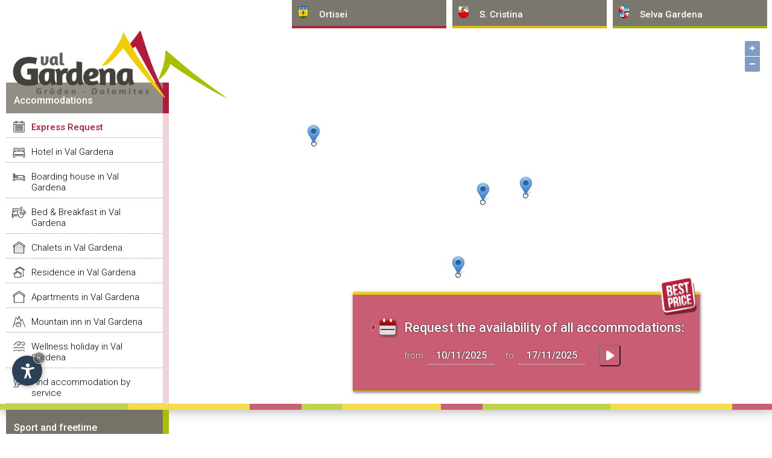

--- FILE ---
content_type: text/html
request_url: https://www.val-gardena.net/en/accommodations-with-playgroom-for-children-in-s-cristina-val-gardena.asp
body_size: 8443
content:
<!DOCTYPE html PUBLIC "-//W3C//DTD XHTML 1.0 Transitional//EN" "http://www.w3.org/TR/xhtml1/DTD/xhtml1-transitional.dtd">
<html xmlns="http://www.w3.org/1999/xhtml" lang="en">
<head>

<meta http-equiv="Content-Type" content="text/html; charset=iso-8859-1" />
<title>Accommodations with Playgroom for children in S. Cristina Val Gardena</title>
<meta name="keywords" content="accommodations, with, playgroom, for, children, s. cristina, val gardena" />
<meta name="description" content="Accommodations with playroom for children in St. Christina - Variety and fun for little guests is guaranteed." />
<meta name="author" content="InternetService - www.internetservice.it" />
<link rel="alternate" href="https://www.val-gardena.net/it/alloggi-con-sala-giochi-per-bambini-a-santa-cristina-in-val-gardena.asp" hreflang="it" lang="it" />
<link rel="alternate" href="https://www.val-gardena.net/de/unterkuenfte-mit-kinderspielraum-in-st-christina-in-groeden.asp" hreflang="de" lang="de" />
<link rel="alternate" href="https://www.val-gardena.net/en/accommodations-with-playgroom-for-children-in-s-cristina-val-gardena.asp" hreflang="en" lang="en" />
<meta name="language" content="en" />
<meta http-equiv="language" content="en" />
<meta http-equiv="Content-Language" content="en" />
<script>var cur_language = "en";</script>
<script>var check_mobile = true;</script>
<link rel="stylesheet" href="https://www.internetservice.it/cookies/is_cookies.css" media="print" onload="this.media='all'">
<script defer src="https://www.internetservice.it/cookies/is_cookies.js?lang=en"></script>
<base href="https://www.val-gardena.net/en/accommodations-with-playgroom-for-children-in-s-cristina-val-gardena.asp" />
<link rel="canonical" href="https://www.val-gardena.net/en/accommodations-with-playgroom-for-children-in-s-cristina-val-gardena.asp" />

	<link rel="stylesheet" href="../css/style2.css" type="text/css" media="all" />
	<link rel="stylesheet" href="../css/accommodations.css" type="text/css" media="all" />
	<link rel="stylesheet" type="text/css" href="//code.jquery.com/ui/1.12.1/themes/base/jquery-ui.css" />
	<link rel="stylesheet" href="../scr/fancybox/jquery.fancybox-1.3.1b.css" />
	<script src="https://ajax.googleapis.com/ajax/libs/jquery/1.12.4/jquery.min.js"></script>
	<script src="https://ajax.googleapis.com/ajax/libs/jqueryui/1.12.1/jquery-ui.min.js"></script>
	<script src="../scr/fancybox/jquery.fancybox-1.3.1.js"></script>
	<script src="../scr/jquery.simpletip-1.3.1.pack.js"></script>
	
	<script type="text/javascript" src="../scr/functions2.js"></script>
	
	<script type="text/javascript" src="../scr/functions_en.js" defer></script>
	<link rel="stylesheet" href="../css/ol.css" type="text/css" /><link rel="stylesheet" href="../css/openmaps.css" type="text/css" />
	<script type="text/javascript"></script>
	<meta name="viewport" content="width=device-width,initial-scale=1.0,maximum-scale=1.0">

	
		
	<script type="text/plain" data-cookiecategory="analytics">(function(w,d,s,l,i){w[l]=w[l]||[];w[l].push({'gtm.start':
	new Date().getTime(),event:'gtm.js'});var f=d.getElementsByTagName(s)[0],
	j=d.createElement(s),dl=l!='dataLayer'?'&l='+l:'';j.async=true;j.src=
	'https://www.googletagmanager.com/gtm.js?id='+i+dl;f.parentNode.insertBefore(j,f);
	})(window,document,'script','dataLayer','GTM-576R65J');</script>


</head>

<body onload="Javascript:rembox('');">
	<div id="bgheader"></div>
	<div id="header">
		<div id="left_shadow">&nbsp;</div>
		<div id="line_top"><img src="../img/_layout/pixel.gif" width="1" height="1" alt="" /></div>
		<div id="right_shadow">&nbsp;</div>
		<div id="logo_overlay">
			<div id="logo"><a href="https://www.val-gardena.net/en/"><img src="../layout/logo.png" alt="Val Gardena" border="0" /></a></div>
		</div>
		<div id="top_menu_01">
			<noscript><iframe src="<https://www.googletagmanager.com/ns.html?id=GTM-576R65J>"height="0" width="0" style="display:none;visibility:hidden"></iframe></noscript>				<div id="left_menu_fixed" class="left_menu_list_fixed">				<p class="left_menu_head_fixed">Accommodations</p>				<div class="left_menu_body_fixed">					<a href="availability-request.asp">Express Request</a>					<a href="hotel-val-gardena.asp">Hotel in Val Gardena</a>					<a href="boarding-house-val-gardena.asp">Boarding house in Val Gardena</a>					<a href="garni-val-gardena.asp">Bed &amp; Breakfast in Val Gardena</a>					<a href="chalets-val-gardena.asp">Chalets in Val Gardena</a>					<a href="residence-val-gardena.asp">Residence in Val Gardena</a>					<a href="apartments-val-gardena.asp">Apartments in Val Gardena</a>					<a href="mountain-inn-val-gardena.asp">Mountain inn in Val Gardena</a>					<a href="hotel-apartments-with-wellness-area-in-val-gardena.asp">Wellness holiday in Val Gardena</a>					<a href="accommodation-services-val-gardena.asp">Find accommodation by service</a>					<a href="search-val-gardena.asp" class="lm_mob_on">Search accommoration</a>				</div>			</div>
	  	</div>
		<div id="top_menu">			<div id="top_menu_02"><a href="#" class="top_menu_link">Ortisei</a></div>			<div id="top_menu_03"><a href="#" class="top_menu_link">S. Cristina</a></div>			<div id="top_menu_04"><a href="#" class="top_menu_link">Selva Gardena</a></div>		</div>		<div id="button_menu">			<div id="button_menu_02">Ortisei</div>			<div id="button_menu_03">S. Cristina</div>			<div id="button_menu_04">Selva Gardena</div>		</div>		<div id="top_menu_container">		<div id="top_menu_drop_2">		<div class="top_menu_drop_title">Ortisei</div>			<a href="ortisei-val-gardena.asp" class="top_menu_item">Ortisei - Val Gardena</a>			<a href="hotel-ortisei.asp" class="top_menu_item">Hotel in Ortisei</a>			<a href="boarding-house-ortisei.asp" class="top_menu_item">Boarding house in Ortisei</a>			<a href="garni-ortisei.asp" class="top_menu_item">Bed &amp; Breakfast in Ortisei</a>			<a href="chalets-ortisei.asp" class="top_menu_item">Chalets in Ortisei</a>			<a href="residence-ortisei.asp" class="top_menu_item">Residence in Ortisei</a>			<a href="apartments-ortisei.asp" class="top_menu_item">Apartments in Ortisei</a>			<a href="hotel-apartments-with-wellness-area-in-ortisei.asp" class="top_menu_item">Wellness in Ortisei</a>			<a href="accommodation-services-ortisei.asp" class="top_menu_item">Find accommodation by service</a>		</div>		<div id="top_menu_drop_3">		<div class="top_menu_drop_title">S. Cristina</div>			<a href="s-cristina-val-gardena.asp" class="top_menu_item">S. Cristina - Val Gardena</a>			<a href="hotel-s-cristina.asp" class="top_menu_item">Hotel in S. Cristina</a>			<a href="boarding-house-s-cristina.asp" class="top_menu_item">Boarding house in S. Cristina</a>			<a href="garni-s-cristina.asp" class="top_menu_item">Bed &amp; Breakfast in S. Cristina</a>			<a href="chalets-s-cristina.asp" class="top_menu_item">Chalets in S. Cristina</a>			<a href="residence-s-cristina.asp" class="top_menu_item">Residence in S. Cristina</a>			<a href="apartments-s-cristina.asp" class="top_menu_item">Apartments in S. Cristina</a>			<a href="hotel-apartments-with-wellness-area-in-s-cristina.asp" class="top_menu_item">Wellness in S. Cristina</a>			<a href="accommodation-services-s-cristina.asp" class="top_menu_item">Find accommodation by service</a>		</div>		<div id="top_menu_drop_4">		<div class="top_menu_drop_title">Selva <span class="nmb">Gardena</span></div>			<a href="selva-val-gardena.asp" class="top_menu_item">Selva in Val Gardena</a>			<a href="hotel-selva.asp" class="top_menu_item">Hotel in Selva</a>			<a href="boarding-house-selva.asp" class="top_menu_item">Boarding house in Selva</a>			<a href="garni-selva.asp" class="top_menu_item">Bed &amp; Breakfast in Selva</a>			<a href="chalets-selva.asp" class="top_menu_item">Chalets in Selva</a>			<a href="residence-selva.asp" class="top_menu_item">Residence in Selva</a>			<a href="apartments-selva.asp" class="top_menu_item">Apartments in Selva</a>			<a href="hotel-apartments-with-wellness-area-in-selva.asp" class="top_menu_item">Wellness in Selva</a>			<a href="accommodation-services-selva.asp" class="top_menu_item">Find accommodation by service</a>		</div>		</div><div id="top_menu">			<div id="top_menu_02"><a href="#" class="top_menu_link">Ortisei</a></div>			<div id="top_menu_03"><a href="#" class="top_menu_link">S. Cristina</a></div>			<div id="top_menu_04"><a href="#" class="top_menu_link">Selva Gardena</a></div>		</div>		<div id="button_menu">			<div id="button_menu_02">Ortisei</div>			<div id="button_menu_03">S. Cristina</div>			<div id="button_menu_04">Selva Gardena</div>		</div>		<div id="top_menu_container">		<div id="top_menu_drop_2">		<div class="top_menu_drop_title">Ortisei</div>			<a href="ortisei-val-gardena.asp" class="top_menu_item">Ortisei - Val Gardena</a>			<a href="hotel-ortisei.asp" class="top_menu_item">Hotel in Ortisei</a>			<a href="boarding-house-ortisei.asp" class="top_menu_item">Boarding house in Ortisei</a>			<a href="garni-ortisei.asp" class="top_menu_item">Bed &amp; Breakfast in Ortisei</a>			<a href="chalets-ortisei.asp" class="top_menu_item">Chalets in Ortisei</a>			<a href="residence-ortisei.asp" class="top_menu_item">Residence in Ortisei</a>			<a href="apartments-ortisei.asp" class="top_menu_item">Apartments in Ortisei</a>			<a href="hotel-apartments-with-wellness-area-in-ortisei.asp" class="top_menu_item">Wellness in Ortisei</a>			<a href="accommodation-services-ortisei.asp" class="top_menu_item">Find accommodation by service</a>		</div>		<div id="top_menu_drop_3">		<div class="top_menu_drop_title">S. Cristina</div>			<a href="s-cristina-val-gardena.asp" class="top_menu_item">S. Cristina - Val Gardena</a>			<a href="hotel-s-cristina.asp" class="top_menu_item">Hotel in S. Cristina</a>			<a href="boarding-house-s-cristina.asp" class="top_menu_item">Boarding house in S. Cristina</a>			<a href="garni-s-cristina.asp" class="top_menu_item">Bed &amp; Breakfast in S. Cristina</a>			<a href="chalets-s-cristina.asp" class="top_menu_item">Chalets in S. Cristina</a>			<a href="residence-s-cristina.asp" class="top_menu_item">Residence in S. Cristina</a>			<a href="apartments-s-cristina.asp" class="top_menu_item">Apartments in S. Cristina</a>			<a href="hotel-apartments-with-wellness-area-in-s-cristina.asp" class="top_menu_item">Wellness in S. Cristina</a>			<a href="accommodation-services-s-cristina.asp" class="top_menu_item">Find accommodation by service</a>		</div>		<div id="top_menu_drop_4">		<div class="top_menu_drop_title">Selva <span class="nmb">Gardena</span></div>			<a href="selva-val-gardena.asp" class="top_menu_item">Selva in Val Gardena</a>			<a href="hotel-selva.asp" class="top_menu_item">Hotel in Selva</a>			<a href="boarding-house-selva.asp" class="top_menu_item">Boarding house in Selva</a>			<a href="garni-selva.asp" class="top_menu_item">Bed &amp; Breakfast in Selva</a>			<a href="chalets-selva.asp" class="top_menu_item">Chalets in Selva</a>			<a href="residence-selva.asp" class="top_menu_item">Residence in Selva</a>			<a href="apartments-selva.asp" class="top_menu_item">Apartments in Selva</a>			<a href="hotel-apartments-with-wellness-area-in-selva.asp" class="top_menu_item">Wellness in Selva</a>			<a href="accommodation-services-selva.asp" class="top_menu_item">Find accommodation by service</a>		</div>		</div><div id="map_container"><div id="slide_map"></div></div>
	</div>
	<div id="content">
		<div id="content_left">
			  			<div id="left_menu" class="left_menu_list">			  <p class="left_menu_head left_menu_head_sport">Sport and freetime</p>				<div class="left_menu_body left_menu_body_sport">					<a href="ski-slopes.asp">Ski slopes</a>					<a href="ski-school.asp">Ski school</a>					<a href="ski-rental.asp">Ski rental</a>					<a href="cross-country-skiing.asp">Cross country skiing</a>					<a href="alpine-skiing.asp">Alpine skiing</a>					<a href="ski-freeride-val-gardena.asp">Freeride &amp; freestyle ski</a>					<a href="sleight.asp">Sleight</a>					<a href="ice-skating.asp">Ice skating</a>					<a href="alpine-guide.asp">Alpine guide</a>					<a href="excursions.asp">Excursions</a>					<a href="paragliding.asp">Paragliding</a>					<a href="swimming.asp">Swimming</a>					<a href="tennis.asp">Tennis</a>					<a href="mtb.asp">MTB</a>					<a href="golf.asp">Golf</a>					<a href="riding.asp">Riding</a>					<a href="fun-and-adventure.asp">Fun &amp; adventure</a>				</div>			  <p class="left_menu_head left_menu_head_info">Tourist information</p>				<div class="left_menu_body left_menu_body_info">					<a href="general-information.asp">General information</a>					<a href="geographic-information.asp">Geographic information</a>					<a href="questions-and-answers.asp">Questions and Answers</a>					<a href="culture-tradition.asp">Culture and tradition</a>					<a href="events.asp">Events</a>					<a href="places-to-visit.asp">Places to visit</a>					<a href="taxi-tours-services.asp">Taxi, tours &amp; services</a>					<a href="lifts.asp">Lifts</a>					<a href="restaurant-gastronomy.asp">Restaurant and gastronomy</a>					<a href="shopping-val-gardena.asp">Shopping in Val Gardena</a>					<a href="weather.asp">The weather in Val Gardena</a>					<a href="how-to-get-in-val-gardena.asp">How to get in Val Gardena</a>				</div>			  <p class="left_menu_head left_menu_head_artisti">Sculptors and artists</p>				<div class="left_menu_body left_menu_body_artisti">					<a href="sculptors-and-artists.asp">Sculptors and artists</a>					<a href="exhibitions.asp">Exhibitions</a>				</div>			  <p class="left_menu_head left_menu_head_webcam">Webcams, pictures and videos</p>				<div class="left_menu_body left_menu_body_webcam">					<a href="image-gallery.asp">Image gallery</a>					<a href="video-gallery.asp">Video gallery</a>					<a href="webcams.asp">Webcams</a>				</div>			  <p class="left_menu_head" onclick="Javascript:OpenLink('default.asp')">Home</p>				<div id="menu_left_bottom_space">&nbsp;</div>			</div>
		</div>
		<div id="content_center_big">
			<div id="hotel_list_top_request_dm">
				<div id="hotel_list_top_request">
					<form name="qr_form" id="qr_form" action="availability-request.asp" method="post">
					<img src="../layout/bestprice.png" alt="Best Price Guarantee" class="qr_bestprice" />
					<img class="hotel_list_arrow_icon" src="../img/_layout/redarrow.gif" alt="Arrow" />
					<img class="hotel_list_calendar_icon" src="../img/_layout/cal_big.png" alt="Calendar" />
					<span class="hotel_list_top_request_title">Request the availability of all accommodations:</span><br />
					from: <input type="text" class="hotel_list_top_request_input" id="qr_arrival" name="qr_arrival" value="10/11/2025" />
					&nbsp; to: <input type="text" class="hotel_list_top_request_input" id="qr_departure" name="qr_departure" value="17/11/2025" />
					<input id="top_request_btn" type="button" class="hotel_list_top_btn_send" value=" " onclick="Javascript:Top_Request_Send();" />
				</form>

				</div>
			</div>
			<div id="hotel_list_page_title">
				<h1>Accommodations with Playgroom for children in S. Cristina Val Gardena</h1>
			</div>
			<div id="content_box">
				<div id="hotel_list_top_info">Accommodations with playroom for children in St. Christina - Variety and fun for little guests is guaranteed. Choose from the list of Accommodations with playroom for children your perfect accommodation in St. Christina.<br /><br /><b>4</b> accommodations found</div>				<div id="hotel_441" class="hotel_list_box">					<div class="hotel_list_left"><div class="preis_ab">from <span class="the_price">117,00 &euro;</span></div><div class="elan_icons"><img src="../img/_layout/icn_electro.png" title="Electric car charging station" alt="Electric car charging station" /><img src="../img/_layout/icn_petfriend.png" title="Pets admitted" alt="Pets admitted" /></div>						<a href="hotel-diamant-sport-and-wellness-santa-cristina-s-cristina-val-gardena.asp">						<img src="../img/hotels/b/153509158371.jpg" alt="Hotel Diamant Sport & Wellness Santa Cristina" border="0" /></a>					</div>					<div class="hotel_list_center">						<a href="hotel-diamant-sport-and-wellness-santa-cristina-s-cristina-val-gardena.asp" class="hotel_list_name">Hotel Diamant Sport & Wellness Santa Cristina</a><div class="hotel_list_stars">&#9733;&#9733;&#9733;&#9733;<span>s</span></div>						<span class="hotel_list_location"><img src="../img/gmarker.png" align="absmiddle" border="0" /> <a href="Javascript:void(null);" class="om_i" id="trsp_om_0">S.Cristina - Val Gardena</a></span>						<span class="hotel_list_contact"><a href="tel:+390471796780"><img src="../layout/icons/tel.png" alt="Tel." align="absmiddle" />+39 0471 796780</a></span>				    </div>					<div class="hotel_list_right">						<a href="flash_request.asp?id=441" class="hotel_list_bookinglink">Book now! <span>With best-price guarantee!</span></a>						<a href="Javascript:Remember('441', 'en')" class="hotel_list_memolink">Remind</a>						<a href="hotel-diamant-sport-and-wellness-santa-cristina-s-cristina-val-gardena.asp" class="hotel_list_infolink">Details</a>						<a href="_islink.asp?id=441" class="hotel_list_homelink" target="_blank">Visit website</a>					</div><div style="clear:both"></div>				</div>				<div id="hotel_410" class="hotel_list_box">					<div class="hotel_list_left"><div class="preis_ab">from <span class="the_price">110,00 &euro;</span></div><div class="elan_icons"><img src="../img/_layout/icn_electro.png" title="Electric car charging station" alt="Electric car charging station" /><img src="../img/_layout/icn_petfriend.png" title="Pets admitted" alt="Pets admitted" /></div>						<a href="vitalhotel-dosses-s-cristina-val-gardena.asp">						<img src="../img/hotels/b/522342132333.jpg" alt="Vitalhotel Dosses " border="0" /></a>					</div>					<div class="hotel_list_center">						<a href="vitalhotel-dosses-s-cristina-val-gardena.asp" class="hotel_list_name">Vitalhotel Dosses </a><div class="hotel_list_stars">&#9733;&#9733;&#9733;&#9733;<span>s</span></div>						<span class="hotel_list_location"><img src="../img/gmarker.png" align="absmiddle" border="0" /> <a href="Javascript:void(null);" class="om_i" id="trsp_om_1">S.Cristina - Val Gardena</a></span>						<span class="hotel_list_contact"><a href="tel:+390471793326"><img src="../layout/icons/tel.png" alt="Tel." align="absmiddle" />+39 0471 793326</a></span>				    </div>					<div class="hotel_list_right">						<a href="flash_request.asp?id=410" class="hotel_list_bookinglink">Book now! <span>With best-price guarantee!</span></a>						<a href="Javascript:Remember('410', 'en')" class="hotel_list_memolink">Remind</a>						<a href="vitalhotel-dosses-s-cristina-val-gardena.asp" class="hotel_list_infolink">Details</a>						<a href="_islink.asp?id=410" class="hotel_list_homelink" target="_blank">Visit website</a>					</div><div style="clear:both"></div>				</div>				<div id="hotel_619" class="hotel_list_box">					<div class="hotel_list_left"><div class="elan_icons"><img src="../img/_layout/icn_electro.png" title="Electric car charging station" alt="Electric car charging station" /><img src="../img/_layout/icn_petfriend.png" title="Pets admitted" alt="Pets admitted" /></div>						<a href="monte-pana-dolomites-hotel-st-christina-val-gardena.asp">						<img src="../img/hotels/b/514111435639.jpg" alt="Monte Pana Dolomites Hotel" border="0" /></a>					</div>					<div class="hotel_list_center">						<a href="monte-pana-dolomites-hotel-st-christina-val-gardena.asp" class="hotel_list_name">Monte Pana Dolomites Hotel</a><div class="hotel_list_stars">&#9733;&#9733;&#9733;&#9733;</div>						<span class="hotel_list_location"><img src="../img/gmarker.png" align="absmiddle" border="0" /> <a href="Javascript:void(null);" class="om_i" id="trsp_om_2">St.Christina - Val Gardena</a></span>						<span class="hotel_list_contact"><a href="tel:+390471793600"><img src="../layout/icons/tel.png" alt="Tel." align="absmiddle" />+39 0471 793600</a></span>				    </div>					<div class="hotel_list_right">						<a href="flash_request.asp?id=619" class="hotel_list_bookinglink">Book now! <span>With best-price guarantee!</span></a>						<a href="Javascript:Remember('619', 'en')" class="hotel_list_memolink">Remind</a>						<a href="monte-pana-dolomites-hotel-st-christina-val-gardena.asp" class="hotel_list_infolink">Details</a>						<a href="_islink.asp?id=619" class="hotel_list_homelink" target="_blank">Visit website</a>					</div><div style="clear:both"></div>				</div>				<div id="hotel_503" class="hotel_list_box">					<div class="hotel_list_left"><div class="preis_ab">from <span class="the_price">130,00 &euro;</span></div><div class="elan_icons"><img src="../img/_layout/icn_electro.png" title="Electric car charging station" alt="Electric car charging station" /></div>						<a href="hotel-carmen-s-cristina-val-gardena.asp">						<img src="../img/hotels/b/497092715106.jpg" alt="Hotel Carmen" border="0" /></a>					</div>					<div class="hotel_list_center">						<a href="hotel-carmen-s-cristina-val-gardena.asp" class="hotel_list_name">Hotel Carmen</a><div class="hotel_list_stars">&#9733;&#9733;&#9733;<span>s</span></div>						<span class="hotel_list_location"><img src="../img/gmarker.png" align="absmiddle" border="0" /> <a href="Javascript:void(null);" class="om_i" id="trsp_om_3">S.Cristina - Val Gardena</a></span>						<span class="hotel_list_contact"><a href="tel:+390471792110"><img src="../layout/icons/tel.png" alt="Tel." align="absmiddle" />+39 0471 792110</a></span>				    </div>					<div class="hotel_list_right">						<a href="flash_request.asp?id=503" class="hotel_list_bookinglink">Book now! <span>With best-price guarantee!</span></a>						<a href="Javascript:Remember('503', 'en')" class="hotel_list_memolink">Remind</a>						<a href="hotel-carmen-s-cristina-val-gardena.asp" class="hotel_list_infolink">Details</a>						<a href="_islink.asp?id=503" class="hotel_list_homelink" target="_blank">Visit website</a>					</div><div style="clear:both"></div>				</div>
			</div>
		</div>
	</div>
	<div id="footer">
		<div id="footer_content">
			<a id="social_gp" href="https://www.facebook.com/valgardenaitaly/" target="_blank"><img src="../img/fb_icon.png" alt="Facebook" /></a><div id="remember_box_container">&nbsp;</div>
<a href="search-val-gardena.asp" class="hotel_search_link"><img src="../layout/icons/icn_acc_src.png" />Search <b>accommodation</b>...</a><div class="copyright">Copyright &copy; <a href="https://www.internetservice.eu"><span style="text-transform:uppercase">Internet Service</span></a> &nbsp; | &nbsp; <a href="impressum.asp">Impressum</a> &nbsp;&nbsp;&nbsp;|&nbsp;&nbsp;&nbsp; P.IVA 02296350214</div><a href="availability-request.asp" class="mob_request"><img src="../layout/bestprice.png" />Non-binding request &gt;</a><div id="language_box"><a href="../en/accommodations-with-playgroom-for-children-in-s-cristina-val-gardena.asp" class="language_select" lang="en">english</a><a href="../de/unterkuenfte-mit-kinderspielraum-in-st-christina-in-groeden.asp" class="language_link" lang="de">deutsch</a><a href="../it/alloggi-con-sala-giochi-per-bambini-a-santa-cristina-in-val-gardena.asp" class="language_link" lang="it">italiano</a>
<a id="goTop" href="Javascript:goToByScroll('header')" class="language_link">&and;</a></div><script type="text/plain" data-cookiecategory="analytics">  (function(i,s,o,g,r,a,m){i['GoogleAnalyticsObject']=r;i[r]=i[r]||function(){  (i[r].q=i[r].q||[]).push(arguments)},i[r].l=1*new Date();a=s.createElement(o),  m=s.getElementsByTagName(o)[0];a.async=1;a.src=g;m.parentNode.insertBefore(a,m)  })(window,document,'script','//www.google-analytics.com/analytics.js','ga');  ga('create', 'UA-55769824-12', 'auto');  ga('send', 'pageview');</script><script>history.pushState(null,null,location.href);window.onpopstate=function(){history.go(1);};</script>
		</div>
	</div>
	<script type="text/javascript" src="../scr/functions_footer.js"></script>
		<div id='smart'>		<div id='smart_menu'>			<div class='smart_voce' id='smart_voce_strutture'>Accommodations</div>			<div class='smart_voce' id='smart_voce_ortisei'>Ortisei</div>			<div class='smart_voce' id='smart_voce_s_cristina'>S. Cristina</div>			<div class='smart_voce' id='smart_voce_selva'>Selva Gardena</div>			<div class='smart_voce' id='smart_voce_sport'>Sport and freetime</div>			<div class='smart_voce' id='smart_voce_info'>Tourist information</div>			<div class='smart_voce' id='smart_voce_artisti'>Sculptors and artists</div>			<div class='smart_voce' id='smart_voce_webcam'>Webcams, pictures and videos</div>			<div class='smart_voce' onclick="Javascript:OpenLink('default.asp')" id='smart_voce_home'>Home</div>		</div>		<div id='smart_buttons' class='smart_buttons_entry'>			<div class='smart_button hidden' id='smart_link_back'></div>			<div class='smart_button' id='smart_link_menu'></div>			<div class='smart_button' id='smart_link_fast' onclick="Javascript:OpenLink('availability-request.asp')" ></div>			<div class='smart_button' id='smart_link_preferiti'></div>			<div class='smart_button' id='smart_link_ricerca'></div>			<div class='smart_button' id='smart_link_lingue'></div>			<div class='smart_button hidden' id='smart_link_close'></div>			<a id='goTop_clone' href="Javascript:goToByScroll('header')"></a>		</div>	</div>	<div id="remember_box_void"></div>	<div id="ricerche_box">		<div id="ricerca_1" onclick="Javascript:OpenLink('search-val-gardena.asp')">Advanced search</div>		<div id="ricerca_2" onclick="Javascript:OpenLink('accommodation-services-val-gardena.asp')">Find accommodation by service</div>	</div>	<div id="smart_link_menu_clone"><div class="mobile_btn not-active"><span></span><span></span><span></span></div></div> 
	<script type="text/javascript">
	var om_desc0 = '<div class="map_left"><img src="../img/hotels/s/153509158371.jpg" /></div><div class="map_right"><span class="map_hotelname">Hotel Diamant Sport & Wellness Santa Cristina</span><br /><img src="../img/_layout/s_4s.png" /><br /><a href="Javascript:Remember(\'441\', \'en\')" class="map_memolink">Remind</a> <a href="hotel-diamant-sport-and-wellness-santa-cristina-s-cristina-val-gardena.asp" class="map_infolink">Information</a></div>';var om_crd0 = [11.6977, 46.5642];var om_desc1 = '<div class="map_left"><img src="../img/hotels/s/522342132333.jpg" /></div><div class="map_right"><span class="map_hotelname">Vitalhotel Dosses </span><br /><img src="../img/_layout/s_4s.png" /><br /><a href="Javascript:Remember(\'410\', \'en\')" class="map_memolink">Remind</a> <a href="vitalhotel-dosses-s-cristina-val-gardena.asp" class="map_infolink">Information</a></div>';var om_crd1 = [11.7279, 46.5591];var om_desc2 = '<div class="map_left"><img src="../img/hotels/s/514111435639.jpg" /></div><div class="map_right"><span class="map_hotelname">Monte Pana Dolomites Hotel</span><br /><img src="../img/_layout/s_4.png" /><br /><a href="Javascript:Remember(\'619\', \'en\')" class="map_memolink">Remind</a> <a href="monte-pana-dolomites-hotel-st-christina-val-gardena.asp" class="map_infolink">Information</a></div>';var om_crd2 = [11.7182665547296, 46.5513083871546];var om_desc3 = '<div class="map_left"><img src="../img/hotels/s/497092715106.jpg" /></div><div class="map_right"><span class="map_hotelname">Hotel Carmen</span><br /><img src="../img/_layout/s_3s.png" /><br /><a href="Javascript:Remember(\'503\', \'en\')" class="map_memolink">Remind</a> <a href="hotel-carmen-s-cristina-val-gardena.asp" class="map_infolink">Information</a></div>';var om_crd3 = [11.7218, 46.5585];</script><script type="text/javascript" src="../scr/ol.js" charset="UTF-8"></script><script type="text/javascript" src="../scr/ol-popup.js"></script><script type="text/javascript">$(document).ready(function() { var olview = new ol.View({   center: ol.proj.transform([11.708, 46.5582], 'EPSG:4326', 'EPSG:3857'),	zoom: 14});var sourceFeatures = new ol.source.Vector(),    layerFeatures = new ol.layer.Vector({source: sourceFeatures});var map = new ol.Map({    interactions: ol.interaction.defaults({mouseWheelZoom:false}),     target: document.getElementById('slide_map'),    loadTilesWhileAnimating: true,    loadTilesWhileInteracting: true,    view: olview,    renderer: 'canvas',    moveTolerance: 10,     layers: [      new ol.layer.Tile({        style: 'Aerial',        source: new ol.source.OSM()      }),      layerFeatures    ]});var popup = new ol.Overlay.Popup;popup.setOffset([1, -30]);map.addOverlay(popup);var long_string = 'a long text a long text a long text';var style1 = [    new ol.style.Style({        image: new ol.style.Icon(({            scale: 1,            rotateWithView: false,            anchor: [0.5, 1],            anchorXUnits: 'fraction',            anchorYUnits: 'fraction',            opacity: 1,            src: '../img/gmarker.png'        })),        zIndex: 5    }),    new ol.style.Style({        image: new ol.style.Circle({            radius: 4,            fill: new ol.style.Fill({                color: 'rgba(255,255,255,1)'            }),            stroke: new ol.style.Stroke({                color: 'rgba(0,0,0,1)'            })        })    })];var feature0 = new ol.Feature({    type: 'click',    desc: om_desc0,    geometry: new ol.geom.Point(ol.proj.transform(om_crd0, 'EPSG:4326', 'EPSG:3857'))});feature0.setStyle(style1); sourceFeatures.addFeature(feature0);var feature1 = new ol.Feature({    type: 'click',    desc: om_desc1,    geometry: new ol.geom.Point(ol.proj.transform(om_crd1, 'EPSG:4326', 'EPSG:3857'))});feature1.setStyle(style1); sourceFeatures.addFeature(feature1);var feature2 = new ol.Feature({    type: 'click',    desc: om_desc2,    geometry: new ol.geom.Point(ol.proj.transform(om_crd2, 'EPSG:4326', 'EPSG:3857'))});feature2.setStyle(style1); sourceFeatures.addFeature(feature2);var feature3 = new ol.Feature({    type: 'click',    desc: om_desc3,    geometry: new ol.geom.Point(ol.proj.transform(om_crd3, 'EPSG:4326', 'EPSG:3857'))});feature3.setStyle(style1); sourceFeatures.addFeature(feature3);map.on('click', function(evt) {    var f = map.forEachFeatureAtPixel(        evt.pixel,        function(ft, layer){return ft;}, {}    );    if (f && f.get('type') == 'click') {        var geometry = f.getGeometry();        var coord = geometry.getCoordinates();                var content = ''+f.get('desc')+'';                popup.show(coord, content);            } else { popup.hide(); }    });$("a.om_i").click(function(event) {	var om_cur_id = event.target.id;	var om_id = om_cur_id.replace("trsp_om_", "");	var get_crd = 'om_crd'+om_id;	var get_desc = 'om_desc'+om_id;	popup.show(ol.proj.transform(window['om_crd'+om_id], 'EPSG:4326', 'EPSG:3857'), window['om_desc'+om_id]);	var pan_crd = window['om_crd'+om_id]; console.log('crd: '+pan_crd);	var pan_lat = pan_crd[0];	var pan_lon = pan_crd[1] + 0.01; 	var new_pan = [pan_lat, pan_lon];	olview.animate({ center: ol.proj.transform(new_pan, 'EPSG:4326', 'EPSG:3857'), duration: 2000 });	goToByScroll('header');});});
	</script>
</body>
</html>


--- FILE ---
content_type: text/css
request_url: https://www.val-gardena.net/css/style2.css
body_size: 13531
content:
@import url('https://ajax.googleapis.com/ajax/libs/jqueryui/1.10.0/themes/smoothness/jquery-ui.css');
@import url('https://fonts.googleapis.com/css2?family=Roboto:wght@100;300;500&display=swap');

html {
	-webkit-box-sizing: border-box;
	-moz-box-sizing: border-box;
	box-sizing: border-box;
	height: 100%;
}
*, *:before, *:after {
	-webkit-box-sizing: inherit; 
	-moz-box-sizing: inherit;
	box-sizing: inherit;
}
/*
@mixin hover-supported {    
	@media not all and (pointer: coarse) {  
		&:hover {
			@content;
		}
	}
}
*/
 

#top_menu, #button_menu {
	display: none;
}



body {
	margin: 0px;
	padding: 0px;
	width: 100%;
	height: 100%;
	font-family: 'Roboto', Arial, Helvetica, sans-serif;
	font-weight: 300;
	font-size: 16px;
	background: #ffffff;
}

input, textarea, select {
	font-family: 'Roboto', Arial, Helvetica, sans-serif;
	font-weight: 300;
}

a, a:link, a:visited, a:active {
	color: #333;
}
a:hover {
	color: #000;
}

#bgheader {
	display: none;
}

a.mob_request {
	display: none;
}

.camframe {
	display: block;
	width: 100%; margin: 0px 0px 40px 0px;
	padding: 25px; height: 800px;
}

.temperature {
	display: block;
	width: 100%;
	padding: 20px;
	border: 1px solid #ebebeb;
	text-align: center;
	font-size: 50px;
	margin-top: 10px;
	-webkit-border-radius: 5px;
	-moz-border-radius: 5px;
	border-radius: 5px;
	background: rgb(239,239,239);
	background: linear-gradient(0deg, rgba(239,239,239,1) 0%, rgba(255,255,255,0) 100%); 
}
	.temperature .minmax {
		display: block; font-size: 12px; text-transform: uppercase; color: #333;
		margin-top: 10px;
	}
		.temperature .minmax .tmp_min, .temperature .minmax .tmp_max {
			padding: 8px;
		}
		.temperature .minmax .tmp_min b { color: #2680a9; font-size: 16px; margin-left: 2px; }
		.temperature .minmax .tmp_max b { color: #b31938; font-size: 16px; margin-left: 2px; }
		.temp_location {display: block; text-align: center; font-size: 16px; padding-bottom: 5px; }


.home_liftstatus {
	display: block;
	width: 32.5%;
	float: left;
	padding: 20px 0px 20px 0px;
	border: 1px solid #ebebeb;
	text-align: center;
	font-size: 12px;
	font-weight: 400;
	margin-top: 10px;
	-webkit-border-radius: 5px;
	-moz-border-radius: 5px;
	border-radius: 5px;
	background: rgb(239,239,239);
	background: linear-gradient(0deg, rgba(239,239,239,1) 20%, rgba(255,255,255,0) 100%); 
}
	.home_liftstatus img {padding-bottom: 10px; display: inline-block; max-width:30px;}
	.home_liftstatus:hover {
		background: rgb(169,191,0);
		background: linear-gradient(180deg, rgba(255,255,255,0.5) 0%, rgba(220,220,220,1) 100%);
		border: 1px solid #dfdfdf;
		/*background: linear-gradient(0deg, rgba(169,191,0,0.5) 0%, rgba(234,237,216,1) 100%); */
	}
	.midstat {
		margin: 10px 1% 0px 1% !important;
	}



.tab_circuits {
	width: 100%; border-bottom: 1px solid #dadada; padding: 0px; margin: 10px 0px 0px 0px;
	font-size: 12px;
	border: 1px solid #ebebeb;
	-webkit-border-radius: 5px;
	-moz-border-radius: 5px;
	border-radius: 5px;
	background: rgb(239,239,239);
	background: linear-gradient(0deg, rgba(239,239,239,1) 0%, rgba(255,255,255,0) 100%);
}
	.tab_circuits td {padding: 5px;}
	.tab_circuits td span { font-weight: 400; font-size: 20px; display: block; text-transform: uppercase; }
	.tab_circuits td span.sr_open { color: #a9bf00; }
	.tab_circuits td span.sr_close { color: #b31939; }
	.tab_circuits td img {width: 60%;}
	.sr_update {display: block; width: 100%; margin: 5px 0px 0px 0px; font-size: 13px; color: #666; text-align: right;}
	.sr_update span {opacity: 0.6;}

	
.yt-container {
	overflow: hidden;
	padding-top: 56.25%;
	position: relative;
}
	.yt-container iframe {
	   border: 0;
	   height: 100%;
	   left: 0;
	   position: absolute;
	   top: 0;
	   width: 100%;
	}
	
	.pano_frame {
		width: 100%;
		height: 360px;
		overflow: hidden;
		border: none;
	}
	
	.webcam_left {
		display: block;
		width: 48%;
		float: left;
	}
	.webcam_right {
		display: block;
		width: 48%;
		float: right;
	}
	
	
	.webcam_cnt {
		display: block;
		padding: 0px 10px 10px 10px;
		background: rgb(239,239,239);
		background: linear-gradient(0deg, rgba(230,230,230,1) 0%, rgba(245,245,245,1) 100%); 
		border: 1px solid #ebebeb;
		-webkit-border-radius: 5px;
		-moz-border-radius: 5px;
		border-radius: 5px;
		margin-bottom: 40px;
	}
	.webcam_title {
		padding: 10px 0px 5px 60px;
		text-align: left;
		font-size: 17px;
		line-height: 50px;
		
	}
		.webcam_title.std { background: url('../layout/icons/cam_std.png') no-repeat left center; }
		.webcam_title.live { background: url('../layout/icons/cam_live.png') no-repeat left center; }
		.webcam_title.pan { background: url('../layout/icons/cam_360.png') no-repeat left center; }
		.webcam_title span { font-weight: 400; border-right: 1px solid #ccc; padding-right: 10px; margin-right: 5px; }
	
		.webcam_image { width: 100%; height: auto; }
		.webcam_banner { width: 100%; margin-top: 40px; margin-bottom: 80px;}
		
		
.map_infobox {
	text-align: center;
	padding: 10px;
}	
	.map_infobox img {
		width: 170px;
		display: block;
		margin: 0 auto;
	}
	.map_infobox .map_info_name {
		font-size: 16px;
		display: block;
		margin-top: 10px;
	}
	
	.map_infobox a, .map_infobox a:link, .map_infobox a:visited, .map_infobox a:active {
		border: 1px solid #888;
		background: #999;
		color: #fff;
		padding: 8px 10px 8px 10px;
		display: inline-block;
		margin-top: 10px;
		text-decoration: none;
		font-weight: 400;
		font-size: 12px;
		-webkit-border-radius: 2px;
		-moz-border-radius: 2px;
		border-radius: 2px;
	}
	.map_infobox a:hover {
		border: 1px solid #999;
		background: #888; 
	}
	
	
@keyframes shadowPulse {
    0% { box-shadow: 0px 0px 20px 0px rgba(21, 90, 123, 1); border-bottom: 1px solid rgba(21, 90, 123, 1); }
	50% { box-shadow: 0px 0px 20px 0px rgba(156, 22, 50, 0.5); border-bottom: 1px solid rgba(156, 22, 50, 0.5); }
    100% { box-shadow: 0px 0px 5px 0px rgba(21, 90, 123, 0); border-bottom: 1px solid #ebebeb; }
}
.shadow-pulse {
    animation-name: shadowPulse;
    animation-duration: 2s;
    animation-iteration-count: 1;
    animation-timing-function: linear;
}

.bike_mtb_dolomites {
	display: block;
	width: 100%;
	margin-top: 40px;
	background: #f7f7f7;
	border: 1px solid #f0f0f0;
	margin-bottom: 40px;
	padding: 20px;
}
	.bike_mtb_dolomites span {
		font-size: 25px;
		display: block;
		margin-bottom: 10px;
		
	}
	.bike_mtb_dolomites b {
		display: block;
		margin-top: 20px;
		margin-bottom: 10px;
	}
	.bike_mtb_dolomites a {
		font-weight: 300 !important;
		font-size: 16px !important;
		text-decoration: underline !important;
	}


#header {
	display: block;
	position: relative;
	width: 100%;
	height: 80%;
	min-height: 680px;
	-webkit-box-shadow: 0px 0px 20px 0px rgba(50, 50, 50, 0.45);
	-moz-box-shadow:    0px 0px 20px 0px rgba(50, 50, 50, 0.45);
	box-shadow:         0px 0px 20px 0px rgba(50, 50, 50, 0.45);
}
	#left_shadow { display: none; }
	#line_top { display: none; }
	
	#right_shadow { 
		display: block;
		position: absolute;
		background: url('../layout/colorbar.png') left center;
		width: 100%;
		height: 10px;
		opacity: 0.7;
		z-index: 1;
		bottom: 0px;
	}
	
	
	/* logo ---- */
	
	#logo_overlay {
		display: block;
		width: 380px;
		padding: 50px 10px 10px 10px;
		top: 0px;
		left: 40px;
		position: relative;
		z-index: 3;
		/*background: linear-gradient(180deg, rgba(255,255,255,1) 0%, rgba(255,255,255,0) 100%);*/
	}
		#logo_overlay #logo img {
			width: 100%;
		}
	
	
	/* accommodations menu ---- */
	
	#top_menu_01 {
		display: block;
		width: 300px;
		z-index: 2;
		position: absolute;
		left: 40px;
		bottom: 10px;
	}
		.left_menu_head_fixed {
			display: block;
			padding: 20px 20px 12px 13px;
			font-weight: 500;
			margin: 0px;
			background: rgba(119,114,104,0.8);
			color: #fff;
			border-right: 10px solid rgba(179,25,57,1);

		}
		.left_menu_body_fixed a, .left_menu_body_fixed a:link, .left_menu_body_fixed a:visited, .left_menu_body_fixed a:active {
			display: block;
			padding: 14px 20px 8px 42px;
			background: linear-gradient(90deg, rgba(255,255,255,1) 0%, rgba(255,255,255,0) 100%);
			color: #000;
			text-decoration: none;
			font-size: 15px;
			
			background: rgba(255,255,255,0.6);
			border-right: 10px solid rgba(179,25,57,0.2);
			border-bottom: 1px dotted rgba(119,114,104,0.7);
		}
			.left_menu_body_fixed a:hover {
				background: linear-gradient(90deg, rgba(255,255,255,1) 50%, rgba(255,255,255,0) 100%);
				/*text-shadow: 20px 15px 0px rgba(0, 0, 0, 0.15);*/
			}
			
			
			
			.left_menu_body_fixed a:nth-child(1) {
				background: rgba(255,255,255,0.8) url('../layout/icons/icn_anf.png') no-repeat top left;
				background-size: 29px; background-position: 7px 8px;
				font-weight: 500; color: #B31939;
			}
			.left_menu_body_fixed a:nth-child(1):hover {
				background: rgba(255,255,255,1) url('../layout/icons/icn_anf.png') no-repeat top left;
				background-size: 29px; background-position: 7px 8px;
			}
			
			.left_menu_body_fixed a:nth-child(2) {
				background: rgba(255,255,255,0.8) url('../layout/icons/icn_hot.png') no-repeat top left;
				background-size: 29px; background-position: 7px 8px;
			}
			.left_menu_body_fixed a:nth-child(2):hover {
				background: rgba(255,255,255,1) url('../layout/icons/icn_hot.png') no-repeat top left;
				background-size: 29px; background-position: 7px 8px;
			}
			
			.left_menu_body_fixed a:nth-child(3) {
				background: rgba(255,255,255,0.8) url('../layout/icons/icn_pen.png') no-repeat top left;
				background-size: 29px; background-position: 7px 8px;
			}
			.left_menu_body_fixed a:nth-child(3):hover {
				background: rgba(255,255,255,1) url('../layout/icons/icn_pen.png') no-repeat top left;
				background-size: 29px; background-position: 7px 8px;
			}
			
			.left_menu_body_fixed a:nth-child(4) {
				background: rgba(255,255,255,0.8) url('../layout/icons/icn_beb.png') no-repeat top left;
				background-size: 29px; background-position: 7px 8px;
			}
			.left_menu_body_fixed a:nth-child(4):hover {
				background: rgba(255,255,255,1) url('../layout/icons/icn_beb.png') no-repeat top left;
				background-size: 29px; background-position: 7px 8px;
			}
			
			.left_menu_body_fixed a:nth-child(5) {
				background: rgba(255,255,255,0.8) url('../layout/icons/icn_cha.png') no-repeat top left;
				background-size: 29px; background-position: 7px 8px;
			}
			.left_menu_body_fixed a:nth-child(5):hover {
				background: rgba(255,255,255,1) url('../layout/icons/icn_cha.png') no-repeat top left;
				background-size: 29px; background-position: 7px 8px;
			}
			
			.left_menu_body_fixed a:nth-child(6) {
				background: rgba(255,255,255,0.8) url('../layout/icons/icn_res.png') no-repeat top left;
				background-size: 29px; background-position: 7px 8px;
			}
			.left_menu_body_fixed a:nth-child(6):hover {
				background: rgba(255,255,255,1) url('../layout/icons/icn_res.png') no-repeat top left;
				background-size: 29px; background-position: 7px 8px;
			}
			.left_menu_body_fixed a:nth-child(7) {
				background: rgba(255,255,255,0.8) url('../layout/icons/icn_app.png') no-repeat top left;
				background-size: 29px; background-position: 7px 8px;
			}
			.left_menu_body_fixed a:nth-child(7):hover {
				background: rgba(255,255,255,1) url('../layout/icons/icn_app.png') no-repeat top left;
				background-size: 29px; background-position: 7px 8px;
			}
			.left_menu_body_fixed a:nth-child(8) {
				background: rgba(255,255,255,0.8) url('../layout/icons/icn_rif.png') no-repeat top left;
				background-size: 29px; background-position: 7px 8px;
			}
			.left_menu_body_fixed a:nth-child(8):hover {
				background: rgba(255,255,255,1) url('../layout/icons/icn_rif.png') no-repeat top left;
				background-size: 29px; background-position: 7px 8px;
			}
			.left_menu_body_fixed a:nth-child(9) {
				background: rgba(255,255,255,0.8) url('../layout/icons/icn_wel.png') no-repeat top left;
				background-size: 29px; background-position: 7px 8px;
			}
			.left_menu_body_fixed a:nth-child(9):hover {
				background: rgba(255,255,255,1) url('../layout/icons/icn_wel.png') no-repeat top left;
				background-size: 29px; background-position: 7px 8px;
			}
			.left_menu_body_fixed a:nth-child(10) {
				background: rgba(255,255,255,0.8) url('../layout/icons/icn_ser.png') no-repeat top left;
				background-size: 29px; background-position: 7px 8px;
			}
			.left_menu_body_fixed a:nth-child(10):hover {
				background: rgba(255,255,255,1) url('../layout/icons/icn_ser.png') no-repeat top left;
				background-size: 29px; background-position: 7px 8px;
			}
			
			.left_menu_body_fixed a:nth-child(11) {
				background: rgba(255,255,255,0.8) url('../layout/icons/icn_src.png') no-repeat top left;
				background-size: 29px; background-position: 7px 8px;
			}
			.left_menu_body_fixed a:nth-child(11):hover {
				background: rgba(255,255,255,1) url('../layout/icons/icn_src.png') no-repeat top left;
				background-size: 29px; background-position: 7px 8px;
			}
			
			.left_menu_body_fixed a.menu_left_top_selected {
				background-color: #ffffff;
				color: #444;
			}
			
			
	/* left menu */
	#left_menu {
		display: block;
		width: 300px;
		margin-left: 40px;
		bottom: 0px;
		
	}
		.left_menu_head {
			display: block;
			padding: 20px 20px 12px 13px;
			font-weight: 500;
			margin: 0px 0px 0px 0px;
			background: #777268;
			color: #fff;
			border-right: 10px solid rgba(190,190,190,1);
		}
			.left_menu_head_sport {
				background: #777268;
				border-right: 10px solid rgba(169,191,0,5);
			}
			.left_menu_head_info {
				background: #777268;
				border-right: 10px solid rgba(240,206,1,5);
			}
			.left_menu_head_artisti {
				background: #777268;
				border-right: 10px solid rgba(133,116,92,5);
			}
			.left_menu_head_webcam {
				background: #777268;
				border-right: 10px solid rgba(28,122,166,5);
			}
		.left_menu_body a, .left_menu_body a:link, .left_menu_body a:visited, .left_menu_body a:active {
			display: block;
			padding: 15px 20px 10px 42px;
			border-bottom: 1px dotted #b4d2d9;
			text-decoration: none;
			font-size: 15px;
			color: #333;
			background: #f1f1f0 url('../layout/icons/bullet.png') no-repeat top left;
			background-size: 10%; background-position: 8px 8px;
		}
			.left_menu_body a:hover {
				background: #e4e3e1 url('../layout/icons/bullet.png') no-repeat top left;
				background-size: 10%; background-position: 8px 8px;
			}
			
		.left_menu_body.left_menu_body_sport a, .left_menu_body.left_menu_body_sport a:link, .left_menu_body.left_menu_body_sport a:visited, .left_menu_body.left_menu_body_sport a:active {
			border-right: 10px solid rgba(169,191,0,0.1);
			border-bottom: 1px solid #fff;
		}
		.left_menu_body.left_menu_body_info a, .left_menu_body.left_menu_body_info a:link, .left_menu_body.left_menu_body_info a:visited, .left_menu_body.left_menu_body_info a:active {
			border-right: 10px solid rgba(240,206,1,0.1);
			border-bottom: 1px solid #fff;
		}
		.left_menu_body.left_menu_body_artisti a, .left_menu_body.left_menu_body_artisti a:link, .left_menu_body.left_menu_body_artisti a:visited, .left_menu_body.left_menu_body_artisti a:active {
			border-right: 10px solid rgba(133,116,92,0.1);
			border-bottom: 1px solid #fff;
		}
		.left_menu_body.left_menu_body_webcam a, .left_menu_body.left_menu_body_webcam a:link, .left_menu_body.left_menu_body_webcam a:visited, .left_menu_body.left_menu_body_webcam a:active {
			border-right: 10px solid rgba(28,122,166,0.1);
			border-bottom: 1px solid #fff;
		}
		
		.left_menu_body.left_menu_body_sport a.menu_left_selected, .left_menu_body.left_menu_body_info a.menu_left_selected, .left_menu_body.left_menu_body_artisti a.menu_left_selected, .left_menu_body.left_menu_body_webcam a.menu_left_selected {
			background: #e4e3e1 url('../layout/icons/bullet.png') no-repeat top left;
			background-size: 10%; background-position: 8px 8px;
		}
	
	
	
	/* location menu ---- */
	
	#top_menu_container {
		display: block;
		width: 50%;
		min-width: 800px;
		position: absolute;
		z-index: 2;
		top: 0px;
		right: 40px;
	}
		#top_menu_container .top_menu_drop_title {
			display: block;
			width: 100%;
			font-size: 15px;
			font-weight: 500;
			background: rgba(119,114,104,0.8);
			color: #fff;
			padding: 15px 10px 10px 45px;
		}
			#top_menu_container #top_menu_drop_2 .top_menu_drop_title {
				/*background: rgba(179,25,57,0.8);*/
				background: rgba(119,114,104,0.8) url('../layout/icons/ortisei.png') no-repeat top left;
				background-size: 12%; background-position: 3px 5px;
				border-bottom: 4px solid rgba(179,25,57,0.8);
			}
			#top_menu_container #top_menu_drop_3 .top_menu_drop_title {
				/*background: rgba(240,206,1,0.8);*/
				background: rgba(119,114,104,0.8) url('../layout/icons/santa-cristina.png') no-repeat top left;
				background-size: 12%; background-position: 3px 5px;
				border-bottom: 4px solid rgba(240,206,1,0.8);
			}
			#top_menu_container #top_menu_drop_4 .top_menu_drop_title {
				/*background: rgba(169,191,0,0.8);*/
				background: rgba(119,114,104,0.8) url('../layout/icons/selva-val-gardena.png') no-repeat top left;
				background-size: 12%; background-position: 3px 5px;
				border-bottom: 4px solid rgba(169,191,0,0.8);
			}
			
			
			
		
		#top_menu_container div {
			display: block;
			float: left;
			width: 32%;
			margin-left: 1.3%;
		}
			#top_menu_container div a, #top_menu_container div a:link, #top_menu_container div a:visited, #top_menu_container div a:active {
				display: none;
				width: 100%;
				padding: 10px;
				text-align: left;
				position: relative;
				margin-left: 1.3%;
				padding: 15px 10px 10px 45px;
				font-size: 15px;
				text-decoration: none;
				color: #000;
				border-bottom: 1px dotted rgba(119,114,104,0.7);
				animation: 0.3s ease-in-out 0s normal none 1 running loc_act_anim;
			}
				
				@keyframes loc_act_anim {
					0% { opacity: 0; top:20px; /*filter: blur(4px);*/ }
					100% { opacity: 1; top:0px; /*filter: blur(0);*/ }
				}
				
			#top_menu_container #top_menu_drop_2 a:nth-child(10) { border-bottom: 4px solid #B31939 !important; }
			#top_menu_container #top_menu_drop_3 a:nth-child(10) { border-bottom: 4px solid #F0CE01 !important; }
			#top_menu_container #top_menu_drop_4 a:nth-child(10) { border-bottom: 4px solid #A9BF00 !important; }
				
			#top_menu_container div a:nth-child(2) {
				background: rgba(255,255,255,1) url('../layout/icons/info.png') no-repeat top left; background-size: 30px; background-position: 7px 8px;
			}
			#top_menu_container div a:nth-child(3) {
				background: rgba(255,255,255,1) url('../layout/icons/icn_hot.png') no-repeat top left; background-size: 30px; background-position: 7px 8px;
			}
			#top_menu_container div a:nth-child(4) {
				background: rgba(255,255,255,1) url('../layout/icons/icn_pen.png') no-repeat top left; background-size: 30px; background-position: 7px 8px;
			}
			#top_menu_container div a:nth-child(5) {
				background: rgba(255,255,255,1) url('../layout/icons/icn_beb.png') no-repeat top left; background-size: 30px; background-position: 7px 8px;
			}
			#top_menu_container div a:nth-child(6) {
				background: rgba(255,255,255,1) url('../layout/icons/icn_cha.png') no-repeat top left; background-size: 30px; background-position: 7px 8px;
			}
			#top_menu_container div a:nth-child(7) {
				background: rgba(255,255,255,1) url('../layout/icons/icn_res.png') no-repeat top left; background-size: 30px; background-position: 7px 8px;
			}
			#top_menu_container div a:nth-child(8) {
				background: rgba(255,255,255,1) url('../layout/icons/icn_rif.png') no-repeat top left; background-size: 30px; background-position: 7px 8px;
			}
			#top_menu_container div a:nth-child(9) {
				background: rgba(255,255,255,1) url('../layout/icons/icn_wel.png') no-repeat top left; background-size: 30px; background-position: 7px 8px;
			}
			#top_menu_container div a:nth-child(10) {
				background: rgba(255,255,255,1) url('../layout/icons/icn_ser.png') no-repeat top left; background-size: 30px; background-position: 7px 8px;
			}
			
			
	
	
	
	
	/* slider ----- */
	
	#slide_box {
		display: block;
		width: 100%;
		position: absolute;
		z-index: 0;
		top: 0px;
		left: 0px;
	}
		#slide_box {
			background: url('../layout/slides/slide.jpg') no-repeat center top;
			background-size: cover;
		}
		
		
	/* maps -----*/
	#map_container {
		display: block;
		width: 100%;
		position: absolute;
		z-index: 0;
		top: 0px;
		left: 0px;
		overflow: hidden;
	}
		.ol-zoom {
			top: 65px !important;
			right: 17px !important;
		}
		
		
	/* quick request box */
	
	#hotel_list_top_request_dm {
		display: block;
		/*position: relative;*/
		position: absolute;
		background: rgba(179,25,57,0.7);
		border-top: 4px solid #f0ce01;
		border-bottom: 2px solid #a9bf00;
		top: -195px;
		/*right: 40px;*/
		right: 120px;
		padding: 42px 25px 40px 85px;
		color: #fff;
		-webkit-box-shadow: 1px 1px 5px 0px rgba(50, 50, 50, 0.75);
		-moz-box-shadow:    1px 1px 5px 0px rgba(50, 50, 50, 0.75);
		box-shadow:         1px 1px 5px 0px rgba(50, 50, 50, 0.75);
		animation: 1s ease-in-out 0s normal none 1 running request_box_anim;
		
		-webkit-border-radius: 2px;
		-moz-border-radius: 2px;
		border-radius: 2px;
	}
		@keyframes request_box_anim {
			0% { opacity: 0; top:-295px; }
			100% { opacity: 1; top: -195px; }
		}
		#qr_form {
			font-size: 14px;
			text-shadow: 0px 0px 2px rgba(0, 0, 0, 1);
		}
		.qr_bestprice { display: block; position: absolute; width: 60px; top: -30px; right: 5px; z-index: 2; }
		.hotel_list_top_request_title { display: block; font-size: 22px; font-weight: 500; margin-bottom: 0px; text-shadow: 0px 0px 2px rgba(0, 0, 0, 1);}
		.hotel_list_arrow_icon {display: block; position: absolute; left: 18px; top: 48px;}
		.hotel_list_calendar_icon {display: block; position: absolute; left: 44px; top: 40px;}
		#qr_arrival, #qr_departure {
			background: none;
			width: 110px;
			border: none;
			border-bottom: 1px dotted #fff;
			padding: 5px;
			color: #fff;
			font-size: 16px;
			text-align: center;
			font-weight: 500;
			text-shadow: 0px 0px 2px rgba(0, 0, 0, 1);
			margin: 0px 10px 0px 2px;
		}
		#qr_arrival:focus, #qr_departure:focus {
			border: 1px solid #f0ce01;
		}
		#top_request_btn {
			background: none;
			/*border: 1px solid #dadada;*/
			-webkit-border-radius: 5px;
			-moz-border-radius: 5px;
			border-radius: 5px;
			width: 36px;
			height: 36px;
			background: url('../layout/icons/play.png') no-repeat center center;
			margin-left: 10px;
			cursor: pointer;
		}
			
	
#content {
	display: block;
	position: relative;
}
	#content_left {
		display: block;
		width: 20%;
		float: left;
	}
	
	
	
	#content_center_big {
		display: block;
		width: 79%;
		float: right;
		padding-right: 40px;
	}
	
		.yt_in_content { width: 100%;}
		
		/* accommodations thumbnails on HP */
		.mf_menu { display: block; width: 100%; margin-top: 30px; }
			.mf_menu a, .mf_menu a:link, .mf_menu a:active, .mf_menu a:visited {
				display: block; width: 24.25%; float: left; text-align: left;
				text-decoration: none; color: #333; font-size: 16px; font-weight: 500;
				border-left: 2px solid #B31939;
				background: linear-gradient(1deg, rgba(245,245,245,1) 0%, rgba(255,255,255,1) 100%);
				border: 1px solid #ebebeb; line-height: 22px; padding: 10px 0px 10px 0px;
			}
				.mf_menu a:nth-child(1) { border-left: 4px solid #B31939; margin-right: 1%; }
				.mf_menu a:nth-child(2) { border-left: 4px solid #F0CE01; margin-right: 1%; }
				.mf_menu a:nth-child(3) { border-left: 4px solid #A9BF00; margin-right: 1%; }
				.mf_menu a:nth-child(4) { border-left: 4px solid #777268;  }
				.mf_menu a img {
					width: 60px;
					float: left;
					margin: 0px 10px 0px 10px;
					filter: grayscale(100%);
				}
				
				
		
		#hotel_details_box_info { display: block; float: left; width: 76%; }
		
		/*-- left pane --*/
		#hotel_details_box_address { 
			display: block; float: right; 
			width: 20%; 
			border-left: 1px solid #e2e2e2; 
			padding: 10px 25px 10px 25px;
			background: rgb(255,255,255);
			background: -moz-linear-gradient(180deg, rgba(255,255,255,1) 0%, rgba(239,239,239,1) 50%, rgba(255,255,255,1) 100%);
			background: -webkit-linear-gradient(180deg, rgba(255,255,255,1) 0%, rgba(239,239,239,1) 50%, rgba(255,255,255,1) 100%);
			background: linear-gradient(180deg, rgba(255,255,255,1) 0%, rgba(239,239,239,1) 50%, rgba(255,255,255,1) 100%);
			filter: progid:DXImageTransform.Microsoft.gradient(startColorstr="#ffffff",endColorstr="#ffffff",GradientType=1); 
		}
			.season_start { 
				background: #B31939;
				color: #fff;
				padding: 20px;
				font-weight: 500;
				text-align: center;
				margin-bottom: 20px;
			}
			
			.page_right_title {
				font-size: 15px;
				text-transform: uppercase;
				font-weight: 500;
				margin-top: 60px;
				margin-bottom: 0px;
				color: #1c7aa6;
				
			}
			
				#hotel_details_box_address .page_right_title:first-child {
					margin-top: 0px;
				}
			
			.right_page_gal_1 { display: block; width: 100%; margin-bottom: 2px; margin-top: 10px;}
			.right_page_gal_2 { display: block; width: 100%; margin-bottom: 2px;}
			.right_page_gal_3 { display: block; width: 100%; margin-bottom: 2px;}
			.right_page_gal_4 { display: block; width: 100%; margin-bottom: 2px;}
			
			
			.right_event {
				display: block; padding: 20px 0px 10px 0px;
				border-bottom: 1px solid #ccc;
				text-decoration: none;
			}
				
				
				.right_event .right_event_date {
					color: #666; text-decoration: none !important;
					font-weight: 500; margin-bottom: 5px;
				}
				.right_event .right_event_title {
					color: #000; text-decoration: none !important;
				}
				
				.right_event_more {
					display: block;
					text-align: right;
					margin-top: 10px;
					color: #333;
				}
			
			
			/* meteo */
			#meteo_small_div {
				display: block;
				margin-top: 20px;
			}
			#meteo_small_tab {
				width: 100%;
				font-size: 12px;
				cursor: pointer;
			}
				
			#meteo_small_tab td {
				text-align: center;
				width: 33.3%;
				padding: 5px;
				border-right: 1px solid #ccc;
			}
				#meteo_small_tab td:last-child {
					border-right: none;
				}
			#meteo_small_tab td img {
				width: 90%;
				max-width: 40px;
			}
			.meteo_small_min { color: #1c7aa5; font-weight: 500; }
			.meteo_small_max { color: #b31938; font-weight: 500; }
			
			
			a.page_right_requestlink, a.page_right_requestlink:link, a.page_right_requestlink:visited, a.page_right_requestlink:active {
				display: block;
				width: 100%;
				padding: 15px 10px 15px 10px;
				background: #b31939;
				color: #fff;
				text-decoration: none;
				text-align:center;
				font-size: 14px;
				margin-bottom: 5px;
				margin-top: 20px;
				-webkit-border-radius: 4px;
				-moz-border-radius: 4px;
				border-radius: 4px;
				font-weight: 500;
				
			}
				
			
			a.page_right_memolink, a.page_right_memolink:link, a.page_right_memolink:visited, a.page_right_memolink:active {
				display: block;
				width: 100%;
				padding: 15px 10px 15px 10px;
				background: #dadada;
				color: #333;
				text-decoration: none;
				text-align:center;
				font-size: 13px;
				margin-bottom: 5px;
				-webkit-border-radius: 4px;
				-moz-border-radius: 4px;
				border-radius: 4px;
			}
				
			
			
		/*-- end left pane --*/
		
		.v_page_h2 {
			font-size: 22px;
			font-weight: 400;
			margin-top: -10px;
			color: #333;
		}
		
				
		#hotel_details_page_title, #hotel_list_page_title {
			display: block; 
			margin: 60px 0px 0px 0px;
		}
			#hotel_details_page_title h1, #hotel_list_page_title h1 {
				display: block; color: #333;
				font-size: 30px; font-weight: 500;
				padding: 0px; margin: 0px 0px 20px 0px;
			}
			
			#hotel_details_box_info h2, #hotel_list_page_title h2 {
				display: block; color: #333;
				font-size: 22px; font-weight: 500;
				padding: 0px; margin: 0px 0px 40px 0px;
			}
			#hotel_details_box_info a, #hotel_details_box_info a:link, #hotel_details_box_info a:active, #hotel_details_box_info a:visited {
				text-decoration: none; color: #000; font-weight: 500;
			}
			
			a.map_button, a.map_button:link, a.map_button:active, a.map_button:visited {
				display: inline-block;
				padding: 18px;
				background: #b31939;
				color: #fff !important;
				margin-top: 15px;
				-webkit-border-radius: 4px;
				-moz-border-radius: 4px;
				border-radius: 4px;
			}
			a.map_button:hover {
				background: #1c7aa6;
			}
				
				
				
				
			#accordion { 
				margin-top: 30px;
				column-count: 2;
				column-gap: 1.5em;
				margin-bottom: 40px;
			}
			
				#accordion .homelist_box li {
					margin-left: 15px;
				}

				#accordion .homelist_box { 
					/*display: inline-block;*/
					margin: 0 0 2em;
					background: #f7f7f7;
					width: 100%;
					padding: 20px;
					font-size: 15px;
					-webkit-border-radius: 4px;
					-moz-border-radius: 4px;
					border-radius: 4px;
					border: 1px solid #efefef;
				}
					#accordion .homelist_box:nth-child(1) { border-left: 4px solid #B31939; /*background: rgba(179,25,57,0.1)*/ }
					#accordion .homelist_box:nth-child(2) { border-left: 4px solid #1c7aa6; /*background: rgba(28,122,166,0.1);*/ }
					#accordion .homelist_box:nth-child(3) { border-left: 4px solid #a9bf00; /*background: rgba(169,191,0,0.1);*/ }
					#accordion .homelist_box:nth-child(4) { border-left: 4px solid #85745c; /*background: rgba(133,116,92,0.1);*/ }
					
					#accordion .homelist_box:nth-child(5) { border-left: 4px solid #B31939; }
					#accordion .homelist_box:nth-child(6) { border-left: 4px solid #f0ce01; }
					#accordion .homelist_box:nth-child(7) { border-left: 4px solid #a9bf00; }
					
					#accordion .homelist_box h3 {
						margin: 0px 0px 20px 0px;
					}
					
					#accordion .homelist_box img {
						width: 100%;
						margin-bottom: 20px;
					}
					
				#accordion .homelist_box.block {
					display: inline-block !important;
				}

			

			.sflist { 
				margin-top: 30px;
				column-count: 2;
				column-gap: 1.5em;
			}

				.sflist .homelist_box { 
					display: inline-block;
					margin: 0 0 2em;
					background: #f7f7f7;
					width: 100%;
					padding: 20px;
					font-size: 16px;
					-webkit-border-radius: 4px;
					-moz-border-radius: 4px;
					border-radius: 4px;
					border: 1px solid #efefef;
					line-height: 20px;
				}
					.sflist .homelist_box:nth-child(1) { border-left: 4px solid #B31939; }
					.sflist .homelist_box:nth-child(2) { border-left: 4px solid #1c7aa6; }
					.sflist .homelist_box:nth-child(3) { border-left: 4px solid #a9bf00; }
					.sflist .homelist_box:nth-child(4) { border-left: 4px solid #85745c; }
					.sflist .homelist_box:nth-child(5) { border-left: 4px solid #B31939; }
					.sflist .homelist_box:nth-child(6) { border-left: 4px solid #f0ce01; }
					.sflist .homelist_box:nth-child(7) { border-left: 4px solid #a9bf00; }
					.sflist .homelist_box:nth-child(8) { border-left: 4px solid #B31939; }
					.sflist .homelist_box:nth-child(9) { border-left: 4px solid #1c7aa6; }
					.sflist .homelist_box:nth-child(10) { border-left: 4px solid #a9bf00; }
					.sflist .homelist_box:nth-child(11) { border-left: 4px solid #85745c; }
					.sflist .homelist_box:nth-child(12) { border-left: 4px solid #B31939; }
					.sflist .homelist_box:nth-child(13) { border-left: 4px solid #f0ce01; }
					.sflist .homelist_box:nth-child(14) { border-left: 4px solid #a9bf00; }
					
					.sflist .homelist_box h3 {
						margin: 0px 0px 20px 0px;
					}
					
					.sflist .homelist_box img {
						width: 100%;
						margin-bottom: 20px;
					}

					
					.sflist_title {
						display: block;
						width: 100%;
						clear: both;
						background: #f0f0f0;
						margin: 40px 0px 40px 0px;
						padding: 20px;
						font-size: 30px;
					}



			/*.homelist_box {
				display: block;
				float:left;
				width: 48%;
				background: #f7f5f5;
				padding: 20px;
				font-size: 14px;
				margin-bottom: 20px;
			}
				.homelist_box:nth-child(even) {
					margin-right: 2%;
				}*/


			.home_qa_link {
				margin-top: 40px; width: 100%;
			}
			.home_ext_links {
				width: 100%;
				margin-top: 5px;
			}
			
			
			#tabella_scuole {
				width: 100%;
			}
			#tabella_scuole tr {
				display: inline-block;
				width: 32%;
				margin: 0px;
				border: 1px solid #dbe5e9;
				height: 260px;
				background: rgb(223,223,223);
				background: -moz-linear-gradient(0deg, rgba(223,223,223,1) 0%, rgba(239,239,239,1) 10%, rgba(255,255,255,1) 62%, rgba(255,255,255,1) 100%);
				background: -webkit-linear-gradient(0deg, rgba(223,223,223,1) 0%, rgba(239,239,239,1) 10%, rgba(255,255,255,1) 62%, rgba(255,255,255,1) 100%);
				background: linear-gradient(0deg, rgba(223,223,223,1) 0%, rgba(239,239,239,1) 10%, rgba(255,255,255,1) 62%, rgba(255,255,255,1) 100%);
				filter: progid:DXImageTransform.Microsoft.gradient(startColorstr="#dfdfdf",endColorstr="#ffffff",GradientType=1); 
				-webkit-border-radius: 2px;
				-moz-border-radius: 2px;
				border-radius: 2px;
			}
				#tabella_scuole tr td {
					display: block;
					width: 100%;
					margin: 0px;
					padding: 20px 10px 10px 20px;
					text-align: center;
				}
					#tabella_scuole tr td img {
						width: 100%;
						height: auto;
						max-width: 220px;
					}
					.td_info strong, .td_info a {
						color: #1c7aa6 !important;
					}
					.td_info a:hover {
						color: #b31939 !important;
					}
			#tabella_scuole tr:nth-child(even) {
				display: none;
			}
			#tabella_scuole tr:nth-child(3) {
				margin: 0 1.4% 0 1.4%;
			}
			
			
			#tabella_noleggi {
				width: 100%;
			}
					#tabella_noleggi tr td img {
						display: block;
						margin-bottom: 10px;
					}
					
				#tabella_noleggi td { width: 33%; padding: 10px 0px 10px 0px; border-right: 1px solid #ebebeb; }
				#tabella_noleggi td:nth-child(3n+3), #tabella_noleggi td[colspan] {border-right: none; }
				
				#tabella_noleggi h2 { margin-top: 10px; margin-bottom: 20px; font-weight: 400; border-top: 1px solid #ebebeb; padding-top: 20px;}
			
			/*#tabella_noleggi {
				width: 100%;
			}
				#tabella_noleggi td { width: 33%; padding: 10px; border-right: 1px solid #ebebeb; }
				#tabella_noleggi td:nth-child(3n+3), #tabella_noleggi td[colspan] {border-right: none; }
				
				#tabella_noleggi h2 { margin-top: 40px; margin-bottom: 0px;  }
				
				#tabella_noleggi td img { margin-bottom: 15px;}
				
				*/
				
			.tabella_nol {border: none; width: 100%; }
				.tabella_nol .td_img { width: 30%; }
					.tabella_nol .td_img img { width: 100%; height: auto; }
				.tabella_nol .td_info { width: 70%; padding: 0px 20px 0px 20px; }
				
				
				
			
			
	
	.meteo_big_title {
		border-top: 1px dotted #bababa;
		display: block;
		padding-top: 20px;
		margin: 40px 0px 40px 0px;
		line-height: 30px;
		font-weight: 400;
	}
		.meteo_big_title b {
			color: #1c7aa6;
			font-size: 20px;
		}
			
			
	.meteo_big_img {
		display: block;
		margin: 0 auto;
		width: 100%;
		max-width: 636px;
	}
	
	#meteo_b_small_tab {
		margin: 30px 0px 50px 0px;
	}
		#meteo_b_small_tab td {
			padding: 5px;
		}
		.meteo_b_small_midtd {
			border-left: 1px dotted #1c7aa6;
			border-right: 1px dotted #1c7aa6; 
		}
	
	.meteo_b_small_min { font-weight: 400; color: #1c7aa6; }
	.meteo_b_small_max { font-weight: 400; color: #b31939; }
			
			
		
			
	.mtb_table { display: block; margin-bottom: 20px; border-bottom: 1px solid #f0f0f0; padding-bottom: 15px; }
	.mtb_table .mtb_table_l { display: block; float: left; width: 180px; }
	.mtb_table .mtb_table_l img { margin-bottom: 20px; }
	.mtb_table .mtb_table_r { display: block; float: left; width: 320px; }
	.mtb_table_t { display: block; width: 100%; margin-top: 40px; margin-bottom: 20px;}
	.mtb_gallery {display: block; width: 100%; margin-top: 40px; }
	.mtb_gallery div {display: block; width: 29%; float: left; text-align: center; min-height: 150px; padding: 5px; }
			
			
	.qa_questions_header, .qa_list {
		box-sizing: content-box;
	}
	.qa_questions_header {
		position: relative;
	}

	a.qa_questions_new, a.qa_questions_new:link, a.qa_questions_new:active, a.qa_questions_new:visited {
		position: absolute;
		z-index: 2;
		margin: 0px !important;
		right: 3px !important;
		top: 3px;
	}
	.qa_question {
		font-size: 14px !important;
		line-height: 21px !important;
	}
	a.qa_in_back, a.qa_in_back:link, a.qa_in_back:visited, a.qa_in_back:active
	a.in_qa_send, a.in_qa_send:link, a.in_qa_send:visited, a.in_qa_send:active	{
		width: auto;
		padding-left: 5px;
		padding-right: 5px;
		display: inline-block;
		position: initial;
	}
	
	.galleria br { display: none; }
	.galleria img {
		display: block;
		float: left;
		margin: 5px;
	}
			


#footer {
	display: block;
	clear: both;
	width: 100%;
	margin-top: 80px;
	padding: 20px;
	height: 180px;
	background: #777268 url('../layout/colorbar.png') left top repeat-x;
}
	#footer_content { display: block; width: 100% ; text-align: center;}
	#footer_content #social_gp, #footer_content #remember_box_container, #footer_content .copyright {
		display: inline-block; margin-left: 20px;
	}
	#footer_content #language_box {
		display: inline-block;
		text-align: right;
	}
	#footer_content #language_box a {
		display: inline-block;
		padding: 5px;
		border: 1px solid #b7afa0;
		background: #cbc2b1;
		text-decoration: none;
		color: #333;
		margin-left: 10px; line-height: 20px;
	}
	
	#footer_content .copyright, #footer_content .copyright a {
		text-decoration: none;
		color: #fff; font-size: 13px;
	}
	
	#remember_box_void {
		display: none;
	}
	
	#smart_link_menu_clone {
		display: none;
	}
	



#remember_box {
	display: block;
	width: 160px;
	background: rgba(0,0,0,0.8) url("../layout/icons/favorite.png") no-repeat center left;
	position: fixed;
	bottom: 5px;
	right: 5px;
	font-size: 16px;
	text-align: left;
	padding: 20px 0px 20px 45px;
	color: #fff;
	z-index: 10000;
	border-bottom: 4px solid #b31939;
}
	
	#remember_box:hover {
		background: rgba(21,90,123,0.8) url("../layout/icons/favorite.png") no-repeat center left;
		border-bottom: 4px solid #f0ce01;
	}


a.hotel_search_link {
	display: none;
}


/* ---------------- SCROLLED ------------------------- */ 

	body.scrolled #line_top { 
		display: block; 
		position: fixed; 
		width: 100%; 
		height: 44px;
		top: 0px; 
		left: 0px; 
		border-bottom: 1px solid rgba(190,190,190,0.5);
		background: rgba(255,255,255,0.8);
		background: -moz-linear-gradient(90deg, rgba(255,255,255,1) 0%, rgba(255,255,255,0) 70%);
		background: -webkit-linear-gradient(90deg, rgba(255,255,255,1) 0%, rgba(255,255,255,0) 70%);
		background: linear-gradient(90deg, rgba(255,255,255,1) 0%, rgba(255,255,255,0) 70%);
		filter: progid:DXImageTransform.Microsoft.gradient(startColorstr="#ffffff",endColorstr="#ffffff",GradientType=1); 
		z-index: 3; 
	}
	
	body.scrolled #logo_overlay {
		padding: 0px !important;
	}
		body.scrolled #logo_overlay #logo {
			position: fixed;
			width: 120px;
			top: 4px;
		}
		body.scrolled #top_menu_container {
			position: fixed;
			z-index: 4;
		}
			body.scrolled #top_menu_container .top_menu_drop_title {
				/*font-size: 13px;
				padding: 15px 10px 10px 45px;
				background-position:  4px -1px !important;*/
			}
			
			
		a.hotel_search_link {width: 21%; text-align: left;}
		
		body.scrolled a.hotel_search_link {
			display: block;
			position: relative;
			position: fixed;
			bottom: 0px; left: 0px;
			/*background: #18698f; */ 
			background: linear-gradient(0deg, rgba(24,105,143,1) 30%, rgba(24,105,143,0.7) 100%);
			animation: 1.5s ease-in-out 0s normal none 1 running hotelsearch_anim_scroll;
			height: 90px;
			border-top: 4px solid #f0ce01;
			border-bottom: 2px solid #a9bf00;
			color: #fff;
			padding: 35px 30px 0px 60px;
			text-decoration: none;
			font-size: 16px;
			-webkit-box-shadow: 1px 1px 5px 0px rgba(50, 50, 50, 0.75);
			-moz-box-shadow:    1px 1px 5px 0px rgba(50, 50, 50, 0.75);
			box-shadow:         1px 1px 5px 0px rgba(50, 50, 50, 0.75);
		}
			body.scrolled a.hotel_search_link:hover {
				background: #155A7B;
			}
			
			body.scrolled a.hotel_search_link img {
				display: block;
				position: absolute;
				left: -5px;
				top: 18px;
				z-index: 2;
			}
		
			@keyframes hotelsearch_anim_scroll {
				0% { opacity: 0; left:-100px; }
				100% { opacity: 1; left: 0px; }
			}
			
			
		body.scrolled #hotel_list_top_request_dm {
			position: fixed;
			/*background: rgba(179,25,57,1);*/
			/* background: linear-gradient(0deg, rgba(179,25,57,1) 0%, rgba(255,255,255,0) 100%);*/
			background: linear-gradient(0deg, rgba(179,25,57,1) 30%, rgba(179,25,57,0.7) 100%);
			border-top: 4px solid #f0ce01;
			border-bottom: 2px solid #a9bf00;
			top: auto;
			left: 0px;
			right: auto;
			padding: 15px 25px 8px 125px;
			color: #fff;
			bottom: 0px;
			left: auto;
			z-index: 10000;
			width: 100%;
			height: 90px;
			animation: 1s ease-in-out 0s normal none 1 running request_box_anim_scroll;
			
		}
			@keyframes request_box_anim_scroll {
				0% { opacity: 0; bottom:-100px; }
				100% { opacity: 1; bottom: 0px; }
			}
			
			body.scrolled #hotel_list_top_request_dm:hover {
				background: rgba(179,25,57,1)
			}
			
			body.scrolled .qr_bestprice { width: 60px; top: -10px; right: auto; left: -12px;}
		
			body.scrolled #hotel_list_top_request_dm br {
				display: none;
			}
			body.scrolled #hotel_list_top_request_dm .hotel_list_top_request_title {
				font-size: 17px;
				font-weight: 400;
				margin-bottom: 6px;
			}
			body.scrolled #hotel_list_top_request_dm .hotel_list_top_request_title #qr_form {
				font-size: 16px;
			}
			body.scrolled #hotel_list_top_request_dm #qr_arrival, body.scrolled #hotel_list_top_request_dm #qr_departure {
				padding: 6px 10px 6px 10px; font-size: 15px; width: 150px; 
				background: rgba(0,0,0,0.1); border: 1px solid #92142f;
				border-bottom: 1px solid #f0ce01;
			}
			body.scrolled .hotel_list_arrow_icon {
				top: 21px;
				left: 54px;
			}
			body.scrolled .hotel_list_calendar_icon {
				top: 12px;
				left: 80px;
			}
			body.scrolled #top_request_btn {
				width: 33px; height: 33px; margin-left: 10px;
			}
			
			

		


	.golf tr td:first-child {
		width: 260px;
	}
	.golf tr td:nth-child(2) {
		width: auto;
	}



	.tabella_luoghi tr td {
		width: auto !important;
		padding: 10px;
	}


	#shop_nav {
		background: #f5f5f5;
		display: block;
		border-bottom: 1px solid #ebebeb;
		margin-bottom: 40px;
		padding: 1px;
	}

	#shop_nav a, #shop_nav a:link, #shop_nav a:active, #shop_nav a:visited {
		display: inline-block;
		padding: 10px 20px 10px 20px;
		border-right: 1px solid #ebebeb;
		text-decoration: none;
	}
	#shop_nav a:hover {
		
	}
	


	.shopping_maps {width: 100%; margin-bottom: 60px;}
	.shopping_maps td { display: block; float: left; width: 30%; text-align: center;
		margin: 10px; border: 1px solid #ebebeb; padding: 20px 10px 20px 10px; font-size: 12px; font-weight: 100;
	}
	.shopping_maps td img {padding-bottom: 10px;}
	
	
	
	.tabella_negozi .riga_negozi td {
		font-size: 11px;
		font-weight: normal !important;
		border-bottom: 1px solid #ebebeb;
		padding: 5px 0px 5px 0px;
	}
	.tabella_negozi .riga_negozi td img {
		padding-bottom: 5px;
		
	}
	
	.meteo_big_title { text-align: left; }
	.weatherbanner {width: 100%; max-width: 468px; margin-bottom: 40px; }
	
	
	.event_table_title {
		display: block; width: 100%;
		padding: 5px 0px 10px 5px; border-bottom: 2px solid #f0ce01; color: #000;
		font-size: 20px; margin: 40px 0px 20px 0px;
	}
	
	.event_table { width: 100%;}
	.event_table tr td { width: auto !important; padding: 5px; border-bottom: 1px dotted #ccc; line-height:25px;}
	.event_table tr td:first-child { width: 220px !important; }
	.event_thumbnail {width: 200px;}
	
	.event_table tr:hover td {background: #f0f0f0; cursor: pointer; }


/*

#content_left { background: red; }
#content_center_big { background: green; }
	#hotel_details_box_info { background: lightblue; }
	#hotel_details_box_address { background: violet; }

*/


/* --(2)-- ricerca avanzata, modificato file IT (_new.asp), manca DE e EN */
.elenco_scelta{clear:both; margin:5px auto;}
	.box_scelta{display:inline-block;margin:10px;padding: 5px; background: #f5f5f5; padding-left:10px;border-radius:2px;border: 1px solid #eee;vertical-align:middle;min-width: 20%; text-align: left;}
	.localita_1, .localita_2, .localita_3{width:80%;max-width:250px;}
	/*.localita_1{background:#F2E07D;}
	.localita_2{background:#E295A5;}
	.localita_3{background:#D0D886;}*/
	.check{display:inline;}
	.elenco_scelta label{line-height:30px;padding:10px;font-weight:300;}
	.contenitore_btn{text-align:right;}
	.input_ricerca{width:50%; padding: 10px; }
	.btn_ricerca{width:40%; padding: 10px; background: #1c7aa6; color: #fff; border: none; border-radius:2px; font-weight:400; font-size: 16px; }
	.btn_ricerca:hover {background: #155A7B;}
	.select_deselect_ricerca {
		font-size: 14px;
	}
	
	form[name="frm_adv_search"], form[name="frm_name_search"] {
		margin-top: 40px;
	}
	
	form[name="frm_adv_search"] table td {
		padding: 5px;
	}
	form[name="frm_name_search"] table td {
		padding: 5px;
	}
	
	
	
	.mtb_videogallery {
		display: block;
		width: 100%;
	}
		.mtb_videogallery .mtb_box {
			display: block;
			float: left;
			width: 32%;
			height: 265px;
			margin-bottom: 2%;
			cursor: pointer;
			position: relative;
		}
			.mtb_videogallery .mtb_box:hover {
				opacity: 0.8;
			}
			.mtb_videogallery .mtb_box:nth-child(2), .mtb_videogallery .mtb_box:nth-child(5), .mtb_videogallery .mtb_box:nth-child(8) {
				margin-left: 2%;
				margin-right: 2%;
			}
			.mtb_videogallery .mtb_box img {
				width: 100%;
				height: 265px;
				object-fit: cover;
				object-position: center center;
			}
			.mtb_videogallery .mtb_box div {
				display: block;
				width: 100%;
				background: rgba(255,255,255,0.9);
				color: #000;
				font-size: 16px;
				bottom: 0px;
				left: 0px;
				padding: 20px;
				position: absolute;
				z-index: 2;
				text-align: center;
			}
	
	
	
	
	
/* request response */
.request_response_box {
	display: block;
	padding: 60px 20px 60px 20px;
	background: rgb(255,255,255);
	background: -moz-linear-gradient(180deg, rgba(255,255,255,1) 0%, rgba(239,239,239,1) 100%);
	background: -webkit-linear-gradient(180deg, rgba(255,255,255,1) 0%, rgba(239,239,239,1) 100%);
	background: linear-gradient(180deg, rgba(255,255,255,1) 0%, rgba(239,239,239,1) 100%);
	filter: progid:DXImageTransform.Microsoft.gradient(startColorstr="#ffffff",endColorstr="#efefef",GradientType=1);
	border: 1px solid #e0e0e0; line-height: 30px; text-align: center; margin-top: 80px; color: #333;
	border-bottom: 4px solid #a9bf00;
	font-size: 15px;
}
	.request_response_box img {
		display: block;
		margin: 0 auto;
		margin-bottom: 10px;
	}
	.request_response_box span {
		font-size: 24px; font-weight: 400;
		color: #a9bf00; display: block; margin-bottom: 40px;
	}
		.request_response_box span.error {
			color: #dd0000; 
		}
	

	
	.tab_servizi {
		margin-top: 40px;
		margin-bottom: 40px;
	}
	.tab_servizi td {
		padding: 10px 0px 10px 0px;
		border-bottom: 1px solid #efefef;
	}

	a.service_nav_link, a.service_nav_link:link, a.service_nav_link:visited, a.service_nav_link:active {
		display: inline-block;
		padding: 10px; text-decoration: none;
		border: 1px solid #efefef;
		margin-bottom: 5px;
	}
	a.service_nav_link:hover {
		background: #E1EAF6;
	}
	a.service_nav_link_select, a.service_nav_link_select:link, a.service_nav_link_select:visited, a.service_nav_link_select:active, a.service_nav_link_select:hover {
		display: inline-block;
		padding: 10px; text-decoration: none;
		border: 1px solid #1c7aa6;
		background: #155A7B;
		color: #fff;
		margin-bottom: 20px;
		margin-top: 20px;
	}
	.servsrc_label {
		display: block;
		float: left;
		width: 30%;
		padding: 12px 2px 8px 2px;
		background: #E1EAF6;
		border-color: #E1EAF6;
		border-radius: 3px;
		border-style: solid;
		border-width: 1px;
		box-sizing: border-box;
		margin-right: 5px;
		margin-bottom: 5px;
		-webkit-border-radius: 4px;
		-moz-border-radius: 4px;
		border-radius: 4px;
		
	}
	.servsrc_label:hover {
		box-shadow: 0 1px 1px rgba(0, 0, 0, 0.075) inset, 0 0 8px #2FABE9;
		border-color: #2FABE9;
		background-image: -webkit-linear-gradient(top, rgba(0,0,0,0.15), rgba(0,0,0,0) 5px, rgba(0,0,0,0));
		background-image: linear-gradient(to bottom, rgba(0,0,0,0.15), rgba(0,0,0,0) 5px, rgba(0,0,0,0) );
		-webkit-transition: border 0.2s linear 0s, box-shadow 0.2s linear 0s;
		transition: border 0.2s linear 0s, box-shadow 0.2s linear 0s;
	}
	
	.serv_src_cont {
		display: block;
		margin-top: 20px;
	}
	
	#sid_search {
		padding: 10px; background: #1c7aa6; color: #fff; border: none; border-radius:2px; font-weight:400; font-size: 16px;
	}
	#service_option {
		background-image: linear-gradient(to bottom, rgba(0, 0, 0, 0.18), rgba(0, 0, 0, 0) 5px, rgba(0, 0, 0, 0));
		border-color: #aaa #ccc #ccc #aaa;
		border-radius: 3px;
		border-style: solid;
		border-width: 1px;
		box-sizing: border-box;
		font-family: inherit;
		font-size: 12px;
		font-weight: normal;
		outline: 0 none;
		padding: 10px;
		margin-bottom: 20px;
		display: block;
		width: auto;
	}
	
	
	.content_image_100 {
		display: block; width: 100%;
		margin: 30px 0px 30px 0px;
	}
	
	
	.page_list_box {
		display: block;
		width: 100%;
		height: 265px;
		margin-bottom: 50px; 
		-webkit-border-radius: 2px;
		-moz-border-radius: 2px;
		border-radius: 2px;
		overflow: hidden;
		background: rgb(255,255,255);
		background: -moz-linear-gradient(135deg, rgba(255,255,255,1) 0%, rgba(240,240,240,1) 100%);
		background: -webkit-linear-gradient(135deg, rgba(255,255,255,1) 0%, rgba(240,240,240,1) 100%);
		background: linear-gradient(135deg, rgba(255,255,255,1) 0%, rgba(240,240,240,1) 100%);
		filter: progid:DXImageTransform.Microsoft.gradient(startColorstr="#ffffff",endColorstr="#f0f0f0",GradientType=1);
		border-bottom: 1px solid #ebebeb;
	}
		
		.page_list_left {
			display: block;
			position: relative;
			float: left;
			width: 30%;
			margin-right: 2%;
			height: 265px;
			overflow: hidden;
			
		}
			.page_list_left img {
				width: 100%;
				height: 265px;
				object-fit: cover;
				object-position: center center;
			}
			.preis_ab {
				display: block;
				position: absolute;
				z-index: 2;
				width: 150px;
				padding: 12px 10px 12px 10px;
				font-size: 15px;
				text-align: center;
				margin-bottom: 25px;
				top: 15px;
				left: 0px;
				-webkit-box-shadow: 5px 0px 10px 0px rgba(0, 0, 0, 1);
				-moz-box-shadow:    5px 0px 10px 0px rgba(0, 0, 0, 1);
				box-shadow:         5px 0px 10px 0px rgba(0, 0, 0, 1);
				background: #ac0214;
				color: #fff;
				clip-path: polygon(0% 0%, 90% 0%, 100% 50%, 90% 100%, 0% 100%);
			}
				.preis_ab span {
					font-size: 20px;
					font-weight: 500;
				}
				.preis_ab.michelin {
					background: #ac0214 url('../layout/icons/michelin.png') no-repeat 10px center;
				}
			
			
		
		.page_list_center {
			display: block;
			float: left;
			width: 46%;
		}
			.page_list_center .page_list_name {
				display: block;
				font-size: 26px;
				text-decoration: none;
				color: #000;
				border-bottom: 1px solid #dbe5e9;
				padding-top: 22px;
				padding-bottom: 8px;
			}
			.page_list_center .page_list_location {
				display: block;
				font-size: 14px;				
				border-bottom: 1px solid #ebebeb;
				padding: 7px 20px 8px 0px;
				margin-bottom: 20px;
				background: #fff;
			}
				.page_list_center .page_list_info {
					font-size: 15px;
					line-height: 22px;
				}
				.page_list_center .page_list_location span {
					font-weight: 400;
				}				
				.page_list_center .page_list_location a {
					text-decoration: none;
					color: #1c7aa6;
					margin-left: 8px;
				}
				
				.page_list_center .page_list_location img {
					width: 16px;
				}
				
			.page_list_center .page_list_contact {
				display: block;
				margin-top: 10px;
				font-size: 15px;
			}
				.page_list_center .page_list_contact a {
					text-decoration: none;
					color: #1c7aa6;
				}
					
				.page_list_center .page_list_contact img {
					width: 18px;
					margin-right: 10px;
				}
		
		.page_list_right {
			display: block;
			float: left;
			width: 20%;
			margin-left: 2%;
			text-align: right;
			padding-top: 56px;
		}			
			.page_list_right a {
				display: block;
				width: 96%;
				padding: 20px 10px 20px 10px;
				text-align: center;
				margin-top: 5px;
				text-decoration: none;
				-webkit-border-radius: 4px;
				-moz-border-radius: 4px;
				border-radius: 4px;
				font-weight: 500;
				font-size: 14px;
				color: #fff !important;
			}
		
				.page_list_right a.page_list_bookinglink { 
					text-shadow: 0px 0px 1px rgba(0, 0, 0, 1); font-size: 16px; 
					background: #18698f url("../layout/icons/bp.png") no-repeat right center; 
					color: #fff !important; padding: 12px 10px 8px 10px; margin-bottom: 10px;
					border-bottom: 4px solid #ffc107; font-size: 16px;
				}
				
					.page_list_right a.page_list_bookinglink span {
						display: block;
						font-size: 11px;
						font-weight: 300;
						color: #ebebeb;
						margin-top: 2px;
						text-shadow: none;
					}
				.page_list_right a.page_list_memolink { background: #18698f url("../layout/icons/phone.png") no-repeat right center;  color: #fff; }
				.page_list_right a.page_list_infolink { background: #777268 url("../layout/icons/mapmarker.png") no-repeat right center; color: #fff; }
				.page_list_right a.page_list_homelink { background: #b31939 url("../layout/icons/link.png") no-repeat right center; color: #fff; }
				.page_list_right a.page_list_memolink100 { background: #18698f url("../layout/icons/phone.png") no-repeat right center; color: #fff; }
								
				.page_list_right a.phone_button { display: none; }
	
	
	.page_list_top_title {
		clear: both;
		display: block;
		width: 100%;
		margin: 60px 0px 30px 0px;
		font-size: 30px;
		padding: 10px;
		background: rgb(230,230,230);
		background: linear-gradient(90deg, rgba(230,230,230,1) 0%, rgba(255,255,255,0) 80%); 
	}
	
	
@media screen and (min-width: 1100px) {
	
	.page_list_box.smf {
		display: block;
		width: 46%;
		height: auto;
		float: left;
		margin-right: 4%;
		border: 1px solid #ebebeb;
	}
		.page_list_box.smf .page_list_left {
			display: block;
			float: none;
			width: 100%;
			margin-right: 0px;
			height: 300px;
			overflow: hidden;
			padding: 2%;
		}
			.page_list_box.smf .page_list_left img {
				width: 100%;
				height: 300px;
				object-fit: cover;
				object-position: top center;
			}
		.page_list_box.smf .page_list_center {
			display: block;
			float: none;
			width: 95%;
			text-align: center;
			margin: 0 auto;
		}
			.page_list_box.smf .page_list_center .page_list_location {
				
			}
			.page_list_box.smf .page_list_center .page_list_name {
				padding-bottom: 15px;
			}
		.page_list_box.smf .page_list_right {
			display: block;
			float: none;
			width: 95%;
			margin: 0 auto;
			text-align: center;
			padding-top: 0px;
			padding-bottom: 10px;
		}	
			.page_list_box.smf .page_list_right a {
				display: block;
				width: 100%;
				padding: 20px 10px 20px 10px;
				text-align: center;
				margin: 0 auto;
				margin-top: 5px;
				text-decoration: none;
				-webkit-border-radius: 4px;
				-moz-border-radius: 4px;
				border-radius: 4px;
				font-weight: 500;
				font-size: 14px;
				color: #fff !important;
			}
			
				.page_list_box.smf .page_list_right a.page_list_memolink { float: left; width: 55.5%; margin-right: 1%; margin-bottom: 1%; }
				.page_list_box.smf .page_list_right a.page_list_infolink { float: right; width: 43.5%; }
				.page_list_box.smf .page_list_right a.page_list_homelink { clear: both;  }
				.page_list_box.smf .page_list_right a.page_list_memolink100 { clear: both;  }
	
	
}
.n_frm {
	visibility: hidden;
	display: none;
}

/* ------------ RESPONSIVE ------------------ */

@media screen and (max-width: 1720px) {
	#content_left { width: 24%; }
	a.hotel_search_link {width: 25%;}
	#content_center_big { width: 75%; }
		#hotel_details_box_info {}
		#hotel_details_box_address {}
}

@media screen and (max-width: 1500px) {
	#content_left { width: 28%; }
	a.hotel_search_link {width: 29%;}
	#content_center_big { width: 71%; }
		#hotel_details_box_info {}
		#hotel_details_box_address {}
}


@media screen and (max-width: 1500px) {
	#content_left { width: 28%; }
	a.hotel_search_link {width: 29%;}
	#content_center_big { width: 71%; }
		#hotel_details_box_info { width: 78%; }
		#hotel_details_box_address { width: 20%; padding: 10px 15px 10px 15px; }
		
	#tabella_scuole tr { height: 280px; }
}

@media screen and (max-width: 1400px) {
	#content_left { width: 26%; }
	a.hotel_search_link {width: 27%;}
	#content_center_big { width: 74%; }
		#hotel_details_box_info {width: 76%;}
		#hotel_details_box_address {width: 22%;}
		
	#logo_overlay { left: 20px !important; }
	#top_menu_01 { width: 280px !important; left: 20px !important; }
	#left_menu { width: 280px !important; margin-left: 20px !important; }
	#top_menu_container { right: 20px !important; }
	.ol-zoom { top: 65px !important; right: 17px !important; }
	/*#hotel_list_top_request_dm { right: 20px !important; }*/
	#content_center_big { padding-right: 20px !important; }
}


@media screen and (max-width: 1300px) {
	#content_left { width: 24%; }
	a.hotel_search_link {width: 25%;}
	#content_center_big { width: 75%; }
		#hotel_details_box_info { width: 71%; }
		#hotel_details_box_address { width: 26%; }
		
	#logo_overlay { left: 10px !important; }
	#top_menu_01 { width: 270px !important; left: 10px !important; }
	#left_menu { width: 270px !important; margin-left: 10px !important; }
	#top_menu_container { right: 10px !important; }
	.ol-zoom { top: 65px !important; right: 17px !important; }
	/*#hotel_list_top_request_dm { right: 10px !important; }*/
	#content_center_big { padding-right: 10px !important; }
	
	#tabella_scuole tr {
		width: 100%;
		height: auto;
		margin: 0px 0px 20px 0px !important;
		padding: 30px 10px 30px 10px;
	}
}


@media screen and (max-width: 1200px) {
	#content_left { width: 23.5%; }
	a.hotel_search_link {width: 24.5%;}
	#content_center_big { width: 75.5%; }
		#hotel_details_box_info {}
		#hotel_details_box_address {}
		
	#logo_overlay { left: 0px !important; }
	#top_menu_01 { width: 270px !important; left: 0px !important; }
	#left_menu { width: 270px !important; margin-left: 0px !important; }
	#top_menu_container { right: 0px !important; }
	.ol-zoom { top: 65px !important; right: 17px !important; }
	/*#hotel_list_top_request_dm { right: 0px !important; }*/
	#content_center_big { padding-right: 0px !important; }
	
	
}

@media screen and (max-width: 1100px) {
	
	.mtb_videogallery .mtb_box {
		float: none;
		width: 100%;
		margin: 0px 0px 20px 0px;
	}
	
	.page_list_right a.page_list_infolink, .page_list_right a.page_list_homelink {
		background-image: none !important;
	}
	.page_list_right a.page_list_memolink {
		background-position: center center;
		text-indent: -9999px; 
	}
	
	#logo_overlay { width: 275px; padding: 10px 10px 10px 10px;}
	
	#top_menu_01 { width: 265px !important; left: 0px !important; }
	#left_menu { width: 265px !important; margin-left: 0px !important; }
	
	#content_left { width: 27.5%; }
	a.hotel_search_link {width: 28.5%;}
	#content_center_big { width: 71.5%; }
	
	.mf_menu a, .mf_menu a:link, .mf_menu a:active, .mf_menu a:visited {
		font-size: 12px;
		padding: 5px 0px 5px 0px;
	}
	
	#accordion {
		column-count: 1;
		column-gap: 1.5em;
	}

	.sflist {
		column-count: 1;
		column-gap: 1.5em;
	}
	
	#meteo_small_tab tr td:nth-child(2), #meteo_small_tab tr td:nth-child(3) {
		display: none;
	}
	#meteo_small_tab tr td:nth-child(1) {
		width: 100%;
		border: none;
	}
	#meteo_small_tab tr td img {
		width: 80px;
	}
	
	
	
	#top_menu_container div {
		width: 31.4%;
	}
	#top_menu_container {
		min-width: 745px;
	}
	
	
}

.lm_mob_on { display: none !important; }

@media screen and (max-width: 1000px) {
	
	.nmb {display: none;}
	
	.page_list_box {
		height: auto !important;
		width: 100%;
		margin: 0px auto 60px auto;
		border: 1px solid #dfdfdf;
		padding-bottom: 10px;
		-webkit-border-radius: 4px;
		-moz-border-radius: 4px;
		border-radius: 4px;
		background: rgb(223,223,223);
		background: -moz-linear-gradient(0deg, rgba(223,223,223,1) 0%, rgba(239,239,239,1) 20%, rgba(255,255,255,1) 100%);
		background: -webkit-linear-gradient(0deg, rgba(223,223,223,1) 0%, rgba(239,239,239,1) 20%, rgba(255,255,255,1) 100%);
		background: linear-gradient(0deg, rgba(223,223,223,1) 0%, rgba(239,239,239,1) 20%, rgba(255,255,255,1) 100%);
		filter: progid:DXImageTransform.Microsoft.gradient(startColorstr="#dfdfdf",endColorstr="#ffffff",GradientType=1); 
		border-bottom: 4px solid #cfcfcf;
	}
		.page_list_left, .page_list_center, .page_list_right {
			float: none;
			width: 100%;
			text-align: center;
			/*padding: 10px 10px 0px 10px;*/
		}
		
			.page_list_center { padding: 10px 10px 0px 10px;}
			.page_list_right { padding: 0px 10px 10px 10px;}
			
			.page_list_center .page_list_name {
				padding-top: 0px;
				padding-bottom: 0px;
				border-bottom: none;
				font-size: 24px;
			}
			.page_list_center .page_list_stars {
				margin-top: 0px;
			}
			.page_list_center .page_list_location {
				margin-top: 10px;
				font-size: 14px;
				border-bottom: none;
			}
				.page_list_location img {
					display: none;
				}
				.page_list_center .page_list_location a {
					margin-left: 0px;
					color: #333;
				}
			.page_list_center .page_list_contact {
				width: 100%;
				background: #fafafa;
				border-bottom: 4px solid #dfdfdf;
				padding: 15px 10px 11px 10px;
				-webkit-border-radius: 4px;
				-moz-border-radius: 4px;
				border-radius: 4px;
				font-weight: 500;
				font-size: 13px;
			}
			.page_list_center .page_list_info {
				margin-bottom: 20px; display: block;
			}
			.page_list_right {
				margin: 0px;
			}
				.page_list_right a {
					width: 100%;
				}
				.page_list_right a.page_list_bookinglink {
					margin-bottom: 0px;
				}
				
			.page_list_right a.page_list_memolink {
				float: left; width: 16%;
			}	
			.page_list_right a.page_list_infolink {
				float: left; width: 38%;
			}	
			.page_list_right a.page_list_homelink {
				float: left; width: 42%;
			}
			.page_list_right a.page_list_memolink100 {
				float: left; width: 56%; margin-right: 2%;
			}
			.page_list_right a.page_list_infolink {
				margin-left: 2%; margin-right: 2%;
			}
			/*.page_list_right a.page_list_homelink, .page_list_right a.page_list_homelink:hover {
				text-indent: -9999px;  
				background: #b31939 url("../layout/icons/www.png") no-repeat center 10px !important; 
			}*/
		
			
			.page_list_right a {
				padding: 16px 10px 16px 10px;
			}
	
	
	
	#service_option { width: 100%; }
	
	.servsrc_label {
		float: none; width: 100%;
	}
	#FrmServ {
		padding: 10px;
	}
	#service_nav_bar {
		display: block;
		padding: 10px;
		margin-bottom: 15px;
	}
	#service_nav_bar a {
		margin-bottom: 5px;
	}
	
	.contenitore_btn{text-align:center;}
	
	form[name="frm_adv_search"] table td {
		
	}
	form[name="frm_name_search"] table td {
			text-align: center;
	}
	
	.select_deselect_ricerca {
		font-size: 12px;
	}
	#hotel_list_page_title {
		padding: 0px 20px 0px 20px;
	}
	
	#hotel_list_top_request_dm { display: none; }
	
	.ol-zoom { top: 48px !important; right: 8px !important; }
	
	
	#logo_overlay { width: 220px; padding: 20px 10px 10px 10px;}
	
	#content_left { display: none; width: 100%; float: none; position: absolute; top: 0px; z-index: 5; }
	a.hotel_search_link {display: none;}
	body.scrolled a.hotel_search_link {display: none;}
	
	#content_center_big { width: 100%; margin: 0 auto; float: none; }
	#hotel_details_box_info { width: 100%; }
	#hotel_details_box_info p { text-align: left !important; }
	#hotel_details_box_address { width: 100%; }
	
	#header {min-height: auto; margin-top: 46px;}
		
	#top_menu_01 {display: none; }
	
	/* restore meteo */
	#meteo_small_tab tr td:nth-child(1),#meteo_small_tab tr td:nth-child(2), #meteo_small_tab tr td:nth-child(3) { display: inline-block; width: 33%;	}
	#meteo_small_tab tr td:nth-child(1) { border-right: 1px solid #ccc;	}
	#meteo_small_tab tr td img { width: 40px; }
	
	.mf_menu { margin-top: 0px; }
	.mf_menu a, .mf_menu a:link, .mf_menu a:active, .mf_menu a:visited {
		width: 50%; text-align: left;
		height: 70px; 
		padding: 25px 0px 5px 70px; margin-right: 0;
	}
	.mf_menu a { float: none; position: relative; } 
	.mf_menu a br { display: block; }
	.mf_menu a img { display: block; position: absolute; top: 5px; left: -5px; z-index: 2 }
	
	
	#hotel_details_page_title, #hotel_details_box_info {
		padding-left: 10px; padding-right: 10px;
	}
	#accordion .homelist_box { padding: 10px !important; }

	.sflist .homelist_box { padding: 10px !important; }
	
	#hotel_details_page_title {
		margin: 40px 0px 0px 0px;
	}
	#hotel_details_page_title h1 {
		font-size: 21px;
		text-align: left !important;
	}

	#hotel_details_box_info h2 {
		font-size: 17px;
		text-align: left !important;
	}
	
	#tvgr td {
		display: block; width: 100%;
		border-bottom: 1px solid #dadada;
		line-height: 28px;
	}
	#tvgr tr:first-child td {
		line-height: 22px;
		text-align: center;
	}
	
	
	
	#smart_link_menu_clone {
		display: block; position: fixed;
		width: 17.4%; top: 0px; right: 0px;
		height: 45px; 
		border-bottom: 4px solid #44413d;
		background: rgba(119,114,104,1);
		z-index: 10;
	}
	
	#top_menu_container { min-width: auto; width: 84%; right: auto; left: 0px; z-index: 10; position: fixed; padding: 0px;}
	#top_menu_container div { margin-right: 0.3%; margin-left: 0; width: 32.5%; height: 45px; }
	#top_menu_container .top_menu_drop_title {
			display: block;
			width: 100%;
			font-size: 12px;
			font-weight: 300;
			background: rgba(119,114,104,0.8);
			color: #fff;
			padding: 14px 5px 13px 31px;
		}
			#top_menu_container #top_menu_drop_2 .top_menu_drop_title {
				background: rgba(119,114,104,1) url('../layout/icons/ortisei.png') no-repeat top left;
				background-size: 28px; background-position: 1px 8px;
				border-bottom: 4px solid #44413d;
			}
			#top_menu_container #top_menu_drop_3 .top_menu_drop_title {
				background: rgba(119,114,104,1) url('../layout/icons/santa-cristina.png') no-repeat top left;
				background-size: 28px; background-position: 1px 8px;
				border-bottom: 4px solid #44413d;
			}
			#top_menu_container #top_menu_drop_4 .top_menu_drop_title {
				background: rgba(119,114,104,1) url('../layout/icons/selva-val-gardena.png') no-repeat top left;
				background-size: 28px; background-position: 1px 8px;
				border-bottom: 4px solid #44413d;
			}
			
			/*
			#top_menu_container #top_menu_drop_2 .top_menu_drop_title:hover {
				background: rgba(119,114,104,1) url('../layout/icons/ortisei.png') no-repeat top left;
				background-size: 28px; background-position: 1px 8px;
			}
			#top_menu_container #top_menu_drop_3 .top_menu_drop_title:hover {
				background: rgba(119,114,104,1) url('../layout/icons/santa-cristina.png') no-repeat top left;
				background-size: 28px; background-position: 1px 8px;
			}
			#top_menu_container #top_menu_drop_4 .top_menu_drop_title:hover {
				background: rgba(119,114,104,1) url('../layout/icons/selva-val-gardena.png') no-repeat top left;
				background-size: 28px; background-position: 1px 8px;
			}
			*/
	
	
	
	#top_menu_01 {
		width: 100% !important;
		bottom: auto; top: 0px;
		position: absolute;
		z-index: 5;
	}
		.left_menu_head_fixed {
			background: rgba(119,114,104,1);
		}
		.left_menu_body_fixed a, .left_menu_body_fixed a:link, .left_menu_body_fixed a:visited, .left_menu_body_fixed a:active {
			padding: 19px 20px 20px 42px;
		}
		
			.left_menu_body_fixed a:nth-child(1) {
				background: rgba(255,255,255,1) url('../layout/icons/icn_anf.png') no-repeat top left;
				background-size: 29px; background-position: 7px 11px;
			}
	
			/*.left_menu_body_fixed a:nth-child(1):hover {
				background: rgba(255,255,255,1) url('../layout/icons/icn_anf.png') no-repeat top left;
				background-size: 29px; background-position: 7px 11px;
			}*/
			
			.left_menu_body_fixed a:nth-child(2) {
				background: rgba(255,255,255,1) url('../layout/icons/icn_hot.png') no-repeat top left;
				background-size: 29px; background-position: 7px 11px;
			}
			/*.left_menu_body_fixed a:nth-child(2):hover {
				background: rgba(255,255,255,1) url('../layout/icons/icn_hot.png') no-repeat top left;
				background-size: 29px; background-position: 7px 11px;
			}*/
			
			.left_menu_body_fixed a:nth-child(3) {
				background: rgba(255,255,255,1) url('../layout/icons/icn_pen.png') no-repeat top left;
				background-size: 29px; background-position: 7px 11px;
			}
			/*.left_menu_body_fixed a:nth-child(3):hover {
				background: rgba(255,255,255,1) url('../layout/icons/icn_pen.png') no-repeat top left;
				background-size: 29px; background-position: 7px 11px;
			}*/
			
			.left_menu_body_fixed a:nth-child(4) {
				background: rgba(255,255,255,1) url('../layout/icons/icn_beb.png') no-repeat top left;
				background-size: 29px; background-position: 7px 11px;
			}
			/*.left_menu_body_fixed a:nth-child(4):hover {
				background: rgba(255,255,255,1) url('../layout/icons/icn_beb.png') no-repeat top left;
				background-size: 29px; background-position: 7px 11px;
			}*/
			
			.left_menu_body_fixed a:nth-child(5) {
				background: rgba(255,255,255,1) url('../layout/icons/icn_cha.png') no-repeat top left;
				background-size: 29px; background-position: 7px 11px;
			}
			/*.left_menu_body_fixed a:nth-child(5):hover {
				background: rgba(255,255,255,1) url('../layout/icons/icn_cha.png') no-repeat top left;
				background-size: 29px; background-position: 7px 11px;
			}*/
			
			.left_menu_body_fixed a:nth-child(6) {
				background: rgba(255,255,255,1) url('../layout/icons/icn_res.png') no-repeat top left;
				background-size: 29px; background-position: 7px 11px;
			}
			/*.left_menu_body_fixed a:nth-child(6):hover {
				background: rgba(255,255,255,1) url('../layout/icons/icn_res.png') no-repeat top left;
				background-size: 29px; background-position: 7px 11px;
			}*/
			.left_menu_body_fixed a:nth-child(7) {
				background: rgba(255,255,255,1) url('../layout/icons/icn_app.png') no-repeat top left;
				background-size: 29px; background-position: 7px 11px;
			}
			/*.left_menu_body_fixed a:nth-child(7):hover {
				background: rgba(255,255,255,1) url('../layout/icons/icn_app.png') no-repeat top left;
				background-size: 29px; background-position: 7px 11px;
			}*/
			.left_menu_body_fixed a:nth-child(8) {
				background: rgba(255,255,255,1) url('../layout/icons/icn_rif.png') no-repeat top left;
				background-size: 29px; background-position: 7px 11px;
			}
			/*.left_menu_body_fixed a:nth-child(8):hover {
				background: rgba(255,255,255,1) url('../layout/icons/icn_rif.png') no-repeat top left;
				background-size: 29px; background-position: 7px 11px;
			}*/
			.left_menu_body_fixed a:nth-child(9) {
				background: rgba(255,255,255,1) url('../layout/icons/icn_wel.png') no-repeat top left;
				background-size: 29px; background-position: 7px 11px;
			}
			/*.left_menu_body_fixed a:nth-child(9):hover {
				background: rgba(255,255,255,1) url('../layout/icons/icn_wel.png') no-repeat top left;
				background-size: 29px; background-position: 7px 11px;
			}*/
			.left_menu_body_fixed a:nth-child(10) {
				background: rgba(255,255,255,1) url('../layout/icons/icn_ser.png') no-repeat top left;
				background-size: 29px; background-position: 7px 11px;
			}
			/*.left_menu_body_fixed a:nth-child(10):hover {
				background: rgba(255,255,255,1) url('../layout/icons/icn_ser.png') no-repeat top left;
				background-size: 29px; background-position: 7px 11px;
			}*/
			.left_menu_body_fixed a:nth-child(11) {
				background: rgba(255,255,255,1) url('../layout/icons/icn_src.png') no-repeat top left;
				background-size: 29px; background-position: 7px 11px;
			}
	
	
	
	#top_menu_container {
		background: #44413d;
	}
	
	#top_menu_container div a, #top_menu_container div a:link, #top_menu_container div a:visited, #top_menu_container div a:active {
		animation: none;
		opacity: 1;
		clear: both;
		position: initial;
	}
	
	
	#top_menu_drop_2.active, #top_menu_drop_3.active, #top_menu_drop_4.active {
		width: 100%;
		margin-right: 0px !important;
		z-index: 15;
		/*animation: 0.5s ease-in-out 0s normal none 1 running top_menu_mob_anim;*/
	}
		@keyframes top_menu_mob_anim {
			0% { opacity: 0; height: 45px; }
			100% { opacity: 1; height: 70px; }
		}
	#top_menu_drop_2.active a, #top_menu_drop_3.active a, #top_menu_drop_4.active a {
		display: block !important;
		top: 70px !important;
		width: 100%;
		margin: 0px !important;
		padding: 19px 20px 20px 42px !important;
	}
		#top_menu_drop_2.active .top_menu_drop_title, #top_menu_drop_3.active .top_menu_drop_title, #top_menu_drop_4.active .top_menu_drop_title {
			font-size: 15px;
			font-weight: 500;
			padding-left: 41px;
			color: #44413d;
			background-size: 40px !important; background-position: 0px 2px !important;
		}
				
			
		#top_menu_container div a:nth-child(2) {
			background: rgba(255,255,255,1) url('../layout/icons/info.png') no-repeat top left; background-size: 30px; background-position: 6px 12px;
		}
		#top_menu_container div a:nth-child(3) {
			background: rgba(255,255,255,1) url('../layout/icons/icn_hot.png') no-repeat top left; background-size: 30px; background-position: 6px 10px;
		}
		#top_menu_container div a:nth-child(4) {
			background: rgba(255,255,255,1) url('../layout/icons/icn_pen.png') no-repeat top left; background-size: 30px; background-position: 6px 10px;
		}
		#top_menu_container div a:nth-child(5) {
			background: rgba(255,255,255,1) url('../layout/icons/icn_beb.png') no-repeat top left; background-size: 30px; background-position: 6px 10px;
		}
		#top_menu_container div a:nth-child(6) {
			background: rgba(255,255,255,1) url('../layout/icons/icn_cha.png') no-repeat top left; background-size: 30px; background-position: 6px 10px;
		}
		#top_menu_container div a:nth-child(7) {
			background: rgba(255,255,255,1) url('../layout/icons/icn_res.png') no-repeat top left; background-size: 30px; background-position: 6px 10px;
		}
		#top_menu_container div a:nth-child(8) {
			background: rgba(255,255,255,1) url('../layout/icons/icn_rif.png') no-repeat top left; background-size: 30px; background-position: 6px 10px;
		}
		#top_menu_container div a:nth-child(9) {
			background: rgba(255,255,255,1) url('../layout/icons/icn_wel.png') no-repeat top left; background-size: 30px; background-position: 6px 10px;
		}
		#top_menu_container div a:nth-child(10) {
			background: rgba(255,255,255,1) url('../layout/icons/icn_ser.png') no-repeat top left; background-size: 30px; background-position: 6px 10px;
		}
	
	
	
	
	#loc_menu_close {
		display: block;
		width: 40px !important;
		height: 40px!important;
		background: url('../layout/icons/loc_x.png') no-repeat center center;
		position: absolute;
		right: 12px;
		top: 2px;
		z-index: 20;
		animation: 0.4s ease-in-out 0s normal none 1 running loc_menu_close_anim;
	}
		@keyframes loc_menu_close_anim {
			0% { opacity: 0;  }
			100% { opacity: 1;  }
		}
	 
	
	
	#left_menu { 
		width: 100% !important;
	}
	
	#tabella_noleggi td { display: block; width: 100%; padding-bottom: 20px; margin-bottom: 20px; border-right: none;}
	#tabella_noleggi td.emp_td {display: none;}
	#tabella_noleggi td.has-image { border-top: 1px dotted #ccc; margin-top: 15px; padding-top: 35px;}
	
	#tabella_noleggi h2 { border-top: 10px solid #ebebeb; text-align: center !important; }
	
	
	.tabella_nol td { display: block; width: 100%; padding: 20px 0px 20px 0px; text-align: left; }
	.tabella_nol .td_info { width: 100%; padding: 0px; }
	.tabella_nol .td_img { width: 100%; }
	
	
	.img_pg_iceskating { width: 100%; height: auto; }
	#hotel_details_box_address { margin-top: 60px; } 
	
	
	
	
	.golf tr td:first-child {
		width: 100%;
		display: block;
	}
	.golf tr td:nth-child(2) {
		width: 100%;
		display: block;
	}
	
	
	.mtb_gallery { }
	.mtb_gallery div { width: 50%; float: left; text-align: center;  }
	
	.coordinate { margin-top: -20px; }
	.coordinate td { float: left; width: 50%; border-bottom: 1px dotted #ccc; padding: 5px;}
	
	
	
	.tabella_luoghi tr td {
		display: block;
	}
	
	
	
	#shop_nav {
		border-bottom: none;
		width: 94%;
		margin: 0 auto;
		margin-bottom: 60px;
	}

	#shop_nav a, #shop_nav a:link, #shop_nav a:active, #shop_nav a:visited {
		display: block;
		width: 100%;
		text-align: center;
		border-bottom: 1px solid #cfcfcf;
	}
	#shop_nav a:hover {
		
	}
	


	.shopping_maps {width: 100%; margin: 0 auto; margin-bottom: 60px;}
	.shopping_maps td { display: block; float: none; width: 100%; margin: 0px; margin-bottom: 10px;}
	.shopping_maps td img {padding-bottom: 10px;}
	
	
	
	
	a.mob_request {
		display: block;
		position: relative;
		position: fixed;
		background: linear-gradient(0deg, rgba(179,25,57,1) 30%, rgba(179,25,57,0.8) 100%);
		width: 100%;
		bottom: 0px; left: 0px;
		z-index: 10000;
		border-top: 4px solid #f0ce01;
		border-bottom: 2px solid #a9bf00;
		color: #fff;
		text-decoration: none;
		font-size: 18px;
		-webkit-box-shadow: 1px 1px 5px 0px rgba(50, 50, 50, 0.75);
		-moz-box-shadow:    1px 1px 5px 0px rgba(50, 50, 50, 0.75);
		box-shadow:         1px 1px 5px 0px rgba(50, 50, 50, 0.75);
		text-align: center;
		padding: 16px; font-weight: 400;
	}
		a.mob_request img {
			display: block; width: 60px; position: absolute;
			left: 10px; top: -15px;
		}
		
	#remember_box {
		width: 70px;
		background: rgba(0,0,0,0.7) url("../layout/icons/favorite.png") no-repeat center left;
		bottom: 63px;
		right: 0px;
		font-size: 14px;
		text-align: left;
		padding: 10px 0px 10px 40px;
		color: #fff;
		border-bottom: none;
		
	}
		#remember_box span {display: none;}
	
	.icn_acc {background: none !important;}
	
	
	#footer {
		height: 230px;
	}
	#footer_content {
		text-align: center;
	}
	#footer_content #social_gp, #footer_content #remember_box_container, #footer_content .copyright {
		margin-left: 0px;
		margin-bottom: 10px;
	}
	
	.lm_mob_on { display: block !important; }
	
	
	.tabella_webcam td {
		display: block;
		width: 100%;
		margin-bottom: 20px;
	}
		.camtext {
			display: block;
			padding: 0px 25px 0px 25px;
		}
	
	.camframe {
		display: block;
		width: 100%; margin: 0px 0px 40px 0px;
		padding: 25px; height: 300px;
	}
	
	.webcam_left, .webcam_right {
		float: none; width: 100%;
	}
	
	
}





@media screen and (max-width: 340px) {
	
	#top_menu_container .top_menu_drop_title {
			display: block;
			width: 100%;
			font-size: 12px;
			font-weight: 300;
			background: rgba(119,114,104,0.8);
			color: #fff;
			padding: 14px 5px 13px 10px;
		}
			#top_menu_container #top_menu_drop_2 .top_menu_drop_title {
				background: rgba(119,114,104,1);
			}
			#top_menu_container #top_menu_drop_3 .top_menu_drop_title {
				background: rgba(119,114,104,1);
			}
			#top_menu_container #top_menu_drop_4 .top_menu_drop_title {
				background: rgba(119,114,104,1);
			}
	
	
}







		
	/*	
	#logo_overlay { left: 40px; width: 400px; }
	#top_menu_01 { width: 300px; left: 40px; }
	#left_menu { width: 300px; margin-left: 40px; }
	#top_menu_container { width: 50%; min-width: 800px; right: 40px; }
	.ol-zoom { top: 65px !important; right: 17px !important; }
	#hotel_list_top_request_dm { right: 40px; }
	*/
	
	
	
	
	
@media (hover: hover){
	
	#top_menu_container #top_menu_drop_2 .top_menu_drop_title:hover {
		/*background: rgba(179,25,57,0.8);*/
		background: rgba(119,114,104,1) url('../layout/icons/ortisei.png') no-repeat top left;
		background-size: 12%; background-position: 3px 5px;
		border-bottom: 4px solid rgba(179,25,57,1);
	}
	#top_menu_container #top_menu_drop_3 .top_menu_drop_title:hover {
		/*background: rgba(240,206,1,0.8);*/
		background: rgba(119,114,104,1) url('../layout/icons/santa-cristina.png') no-repeat top left;
		background-size: 12%; background-position: 3px 5px;
		border-bottom: 4px solid rgba(240,206,1,1);
	}
	#top_menu_container #top_menu_drop_4 .top_menu_drop_title:hover {
		/*background: rgba(169,191,0,0.8);*/
		background: rgba(119,114,104,1) url('../layout/icons/selva-val-gardena.png') no-repeat top left;
		background-size: 12%; background-position: 3px 5px;
		border-bottom: 4px solid rgba(169,191,0,1);
	}	
	
	#top_menu_container div a:hover {
		background: #fff;
	}
				
				
	#top_menu_container div a:nth-child(2):hover {
		background: rgba(220,220,220,1) url('../layout/icons/info.png') no-repeat top left; background-size: 30px; background-position: 7px 8px;
	}
	#top_menu_container div a:nth-child(3):hover {
			background: rgba(220,220,220,1) url('../layout/icons/icn_hot.png') no-repeat top left; background-size: 30px; background-position: 7px 8px;
	}
	#top_menu_container div a:nth-child(4):hover {
			background: rgba(220,220,220,1) url('../layout/icons/icn_pen.png') no-repeat top left; background-size: 30px; background-position: 7px 8px;
	}
	#top_menu_container div a:nth-child(5):hover {
			background: rgba(220,220,220,1) url('../layout/icons/icn_beb.png') no-repeat top left; background-size: 30px; background-position: 7px 8px;
	}
	#top_menu_container div a:nth-child(6):hover {
			background: rgba(220,220,220,1) url('../layout/icons/icn_cha.png') no-repeat top left; background-size: 30px; background-position: 7px 8px;
	}
	#top_menu_container div a:nth-child(7):hover {
			background: rgba(220,220,220,1) url('../layout/icons/icn_res.png') no-repeat top left; background-size: 30px; background-position: 7px 8px;
	}
	#top_menu_container div a:nth-child(8):hover {
			background: rgba(220,220,220,1) url('../layout/icons/icn_rif.png') no-repeat top left; background-size: 30px; background-position: 7px 8px;
	}
	#top_menu_container div a:nth-child(9):hover {
			background: rgba(220,220,220,1) url('../layout/icons/icn_wel.png') no-repeat top left; background-size: 30px; background-position: 7px 8px;
	}
	#top_menu_container div a:nth-child(10):hover {
			background: rgba(220,220,220,1) url('../layout/icons/icn_ser.png') no-repeat top left; background-size: 30px; background-position: 7px 8px;
	}
	
	
	#top_menu_drop_2:hover a { display: inline-block !important; }
	#top_menu_drop_3:hover a { display: inline-block !important; }
	#top_menu_drop_4:hover a { display: inline-block !important; }
	

	
	
	#top_request_btn:hover {
		background: #b31939 url('../layout/icons/play.png') no-repeat center center;
		-webkit-box-shadow: 1px 1px 5px 0px rgba(50, 50, 50, 0.75);
		-moz-box-shadow:    1px 1px 5px 0px rgba(50, 50, 50, 0.75);
		box-shadow:         1px 1px 5px 0px rgba(50, 50, 50, 0.75);
	}
	
	
	.mf_menu a:hover {
			background: linear-gradient(135deg, rgba(240,240,240,1) 0%, rgba(255,255,255,1) 100%);
			color: #000;
		}
		.mf_menu a:hover img {
			filter: grayscale(0%);
		}
		
			
		
		
	.right_event:hover {
		background: #f5f5f5;
	}
	
	
	#meteo_small_tab:hover td {
		background: #fff;
	}
	
	
	a.page_right_requestlink:hover {
		background: #93142E;
	}
	
	
	a.page_right_memolink:hover {
		background: #999;
		color: #fff;
	}
	
	
	#hotel_details_box_info a:hover {
		color: #B31939;
	}
	
	
	
	


	.page_list_box:hover {
		-webkit-box-shadow: 0px 0px 10px 0px rgba(0, 0, 0, 0.25);
		-moz-box-shadow:    0px 0px 10px 0px rgba(0, 0, 0, 0.25);
		box-shadow:         0px 0px 10px 0px rgba(0, 0, 0, 0.25);
	}
	
	.page_list_center .page_list_location a:hover {
		text-decoration: underline;
	}
	
	.page_list_center .page_list_contact a:hover {
		text-decoration: underline;
	}
	
	.page_list_right a.page_list_bookinglink:hover { background:  url("../layout/icons/bp.png") no-repeat right center; }
	.page_list_right a.page_list_memolink:hover { background: #155a7b url("../layout/icons/phone.png") no-repeat right center; }
	.page_list_right a.page_list_infolink:hover { background: #656158 url("../layout/icons/mapmarker.png") no-repeat right center; }
	.page_list_right a.page_list_homelink:hover { background: #9c1632 url("../layout/icons/link.png") no-repeat right center; }
	.page_list_right a.page_list_memolink100:hover { background: #155a7b url("../layout/icons/phone.png") no-repeat right center; }
	


	
	
}






#smart_menu, #ricerche_box {
	display: none;
}






.mobile_btn {
  /*position: absolute;
  top: 50%;
  left: 50%;
  transform: translate(-50%, -50%);
  width: 80px;
  cursor: pointer;*/
  padding-top: 10px;
}

.mobile_btn span {
  display: block;
  width: 50%;
  box-shadow: 0 2px 10px 0 rgba(0,0,0,0.3);
  border-radius: 3px;
  height: 3px;
  background: #fff;
  transition: all .3s;
  position: relative;
  margin: 0 auto;
}

.mobile_btn span + span {
  margin-top: 6px;
}

.mobile_btn.active span:nth-child(1) {
  animation: ease .7s top forwards;
}

.mobile_btn.not-active span:nth-child(1) {
  animation: ease .7s top-2 forwards;
}

.mobile_btn.active span:nth-child(2) {
  animation: ease .7s scaled forwards;
}

.mobile_btn.not-active span:nth-child(2) {
  animation: ease .7s scaled-2 forwards;
}

.mobile_btn.active span:nth-child(3) {
  animation: ease .7s bottom forwards;
}

.mobile_btn.not-active span:nth-child(3) {
  animation: ease .7s bottom-2 forwards;
}

@keyframes top {
  0% {
    top: 0;
    transform: rotate(0);
  }
  50% {
    top: 12px;
    transform: rotate(0);
  }
  100% {
    top: 12px;
    transform: rotate(45deg);
  }
}

@keyframes top-2 {
  0% {
    top: 12px;
    transform: rotate(45deg);
  }
  50% {
    top: 12px;
    transform: rotate(0deg);
  }
  100% {
    top: 0;
    transform: rotate(0deg);
  }
}

@keyframes bottom {
  0% {
    bottom: 0;
    transform: rotate(0);
  }
  50% {
    bottom: 12px;
    transform: rotate(0);
  }
  100% {
    bottom: 6px;
    transform: rotate(135deg);
  }
}

@keyframes bottom-2 {
  0% {
    bottom: 12px;
    transform: rotate(135deg);
  }
  50% {
    bottom: 12px;
    transform: rotate(0);
  }
  100% {
    bottom: 0;
    transform: rotate(0);
  }
}

@keyframes scaled {
  50% {
    transform: scale(0);
  }
  100% {
    transform: scale(0);
  }
}

@keyframes scaled-2 {
  0% {
    transform: scale(0);
  }
  50% {
    transform: scale(0);
  }
  100% {
    transform: scale(1);
  }
}
.meteo_video_widget_cnt { border: 1px dashed #bbb !important; }

--- FILE ---
content_type: text/css
request_url: https://www.val-gardena.net/css/accommodations.css
body_size: 2629
content:



#hotel_list_page_title h1, #hotel_details_page_title h1 {
    display: block;
    color: #333;
    font-size: 30px;
    font-weight: 500;
    padding: 0px;
    margin: 80px 0px 30px 0px;
} 

	
	
#content_box {
	
}
	#content_box #hotel_list_top_info {
		display: block;
		padding: 20px 10px 20px 10px;
		background: rgb(255,255,255);
		background: -moz-linear-gradient(180deg, rgba(255,255,255,1) 0%, rgba(239,239,239,1) 100%);
		background: -webkit-linear-gradient(180deg, rgba(255,255,255,1) 0%, rgba(239,239,239,1) 100%);
		background: linear-gradient(180deg, rgba(255,255,255,1) 0%, rgba(239,239,239,1) 100%);
		filter: progid:DXImageTransform.Microsoft.gradient(startColorstr="#ffffff",endColorstr="#efefef",GradientType=1); 
		border: 1px solid #e0e0e0;
		margin-bottom: 50px;
		-webkit-border-radius: 2px; 
		-moz-border-radius: 2px;
		border-radius: 2px;
	}
	
		#content_box #hotel_list_top_info h2 {
			margin: 0px;
			font-weight: normal;
			color: #18698f;
			font-size: 20px;
		}
	
	
	
	.hotel_list_box {
		display: block;
		width: 100%;
		height: 265px;
		margin-bottom: 50px; 
		-webkit-border-radius: 2px;
		-moz-border-radius: 2px;
		border-radius: 2px;
		overflow: hidden;
		background: rgb(255,255,255);
		background: -moz-linear-gradient(135deg, rgba(255,255,255,1) 0%, rgba(240,240,240,1) 100%);
		background: -webkit-linear-gradient(135deg, rgba(255,255,255,1) 0%, rgba(240,240,240,1) 100%);
		background: linear-gradient(135deg, rgba(255,255,255,1) 0%, rgba(240,240,240,1) 100%);
		filter: progid:DXImageTransform.Microsoft.gradient(startColorstr="#ffffff",endColorstr="#f0f0f0",GradientType=1);
		border-bottom: 1px solid #ebebeb;
	}
		
		.hotel_list_left {
			display: block;
			position: relative;
			float: left;
			width: 30%;
			margin-right: 2%;
			height: 265px;
			overflow: hidden;
			
		}
			.hotel_list_left img {
				/*width: 100%;*/
				/*flex-shrink:0;
				min-width:100%;
				min-height:100%;*/
				width: 100%;
				height: 265px;
				object-fit: cover;
				object-position: center center;
			}
			.preis_ab {
				display: block;
				position: absolute;
				z-index: 2;
				width: 150px;
				padding: 12px 10px 12px 10px;
				font-size: 15px;
				text-align: center;
				margin-bottom: 25px;
				top: 15px;
				left: 0px;
				-webkit-box-shadow: 5px 0px 10px 0px rgba(0, 0, 0, 1);
				-moz-box-shadow:    5px 0px 10px 0px rgba(0, 0, 0, 1);
				box-shadow:         5px 0px 10px 0px rgba(0, 0, 0, 1);
				background: #ffc107;
				color: #155a7b;
				clip-path: polygon(0% 0%, 90% 0%, 100% 50%, 90% 100%, 0% 100%);
			}
				.preis_ab span {
					font-size: 20px;
					font-weight: 500;
				}
				
			.elan_icons {
				display: block;
				position: absolute;
				z-index: 2;
				bottom: 0px;
				right: 0px;
			}
				.elan_icons img {
					width: 44px;
					height: 44px;
					display: inline-block;
					margin-right: 6px;
					margin-bottom: 6px;
				}
			
			
		
		.hotel_list_center {
			display: block;
			float: left;
			width: 46%;
		}
			.hotel_list_center .hotel_list_name {
				display: block;
				font-size: 26px;
				text-decoration: none;
				color: #000;
				border-bottom: 1px solid #dbe5e9;
				padding-top: 22px;
				padding-bottom: 8px;
			}
			.hotel_list_center .hotel_list_stars {
				display: block;
				font-size: 23px;
				color: #ffc107;
				margin-top: 5px;
			}
				.hotel_list_center .hotel_list_stars span {
					font-weight: 500;
					font-size: 16px;
					margin-left: 2px;
				}
			.hotel_list_center .hotel_list_location {
				display: inline-block;
				margin-top: 56px;
				font-size: 15px;
				border-bottom: 1px solid #ebebeb;
				padding: 0px 20px 10px 0px;
				/*border: 1px solid #e0e0e0;*/
				/*-webkit-border-radius: 4px;
				-moz-border-radius: 4px;
				border-radius: 4px;
				background: rgb(242, 242, 242);
				background: -moz-linear-gradient(89deg, rgb(242, 242, 242) 30%, rgb(235, 235, 235) 70%);
				background: -webkit-linear-gradient(89deg, rgb(242, 242, 242) 30%, rgb(235, 235, 235) 70%);
				background: -o-linear-gradient(89deg, rgb(242, 242, 242) 30%, rgb(235, 235, 235) 70%);
				background: -ms-linear-gradient(89deg, rgb(242, 242, 242) 30%, rgb(235, 235, 235) 70%);
				background: linear-gradient(179deg, rgb(242, 242, 242) 30%, rgb(235, 235, 235) 70%);*/
			}
				.hotel_list_center .hotel_list_location a {
					text-decoration: none;
					color: #1c7aa6;
					margin-left: 8px;
				}
				
				.hotel_list_center .hotel_list_location img {
					width: 16px;
				}
				
			.hotel_list_center .hotel_list_contact {
				display: block;
				margin-top: 10px;
				font-size: 15px;
			}
				.hotel_list_center .hotel_list_contact a {
					text-decoration: none;
					color: #1c7aa6;
				}
					
				.hotel_list_center .hotel_list_contact img {
					width: 18px;
					margin-right: 10px;
				}
		
		.hotel_list_right {
			display: block;
			float: left;
			width: 20%;
			margin-left: 2%;
			text-align: right;
			padding-top: 56px;
		}			
			.hotel_list_right a {
				display: block;
				width: 96%;
				padding: 11px 10px 11px 10px;
				text-align: center;
				margin-top: 5px;
				text-decoration: none;
				-webkit-border-radius: 4px;
				-moz-border-radius: 4px;
				border-radius: 4px;
				font-weight: 500;
				font-size: 14px;
			}
		
				.hotel_list_right a.hotel_list_bookinglink { 
					text-shadow: 0px 0px 1px rgba(0, 0, 0, 1); font-size: 16px; 
					background: #18698f url("../layout/icons/bp.png") no-repeat right center; 
					color: #fff; padding: 12px 10px 8px 10px; margin-bottom: 10px;
					border-bottom: 4px solid #ffc107; font-size: 16px;
				}
				
					.hotel_list_right a.hotel_list_bookinglink span {
						display: block;
						font-size: 11px;
						font-weight: 300;
						color: #ebebeb;
						margin-top: 2px;
						text-shadow: none;
					}
				.hotel_list_right a.hotel_list_memolink { background: #bab6ac url("../layout/icons/favorite.png") no-repeat right center;  color: #fff; }
				.hotel_list_right a.hotel_list_infolink { background: #777268 url("../layout/icons/details.png") no-repeat right center; color: #fff; }
				.hotel_list_right a.hotel_list_homelink { background: #b31939 url("../layout/icons/link.png") no-repeat right center; color: #fff; }
								
				.hotel_list_right a.phone_button { display: none; }
				
				
				
				
				
@media screen and (max-width: 1100px) {
	
	.hotel_list_right a.hotel_list_infolink, .hotel_list_right a.hotel_list_homelink {
		background-image: none !important;
	}
	.hotel_list_right a.hotel_list_memolink {
		background-position: center center;
		text-indent: -9999px; 
	}

}	




@media screen and (max-width: 1000px) {	


	#hotel_list_page_title h1, #hotel_details_page_title h1 {
		/*margin: 20px 20px 20px 20px;
		font-size: 30px;*/
		
		display: block;
		color: #333;
		font-size: 21px;
		font-weight: 500;
		padding: 1px;
		margin: 20px 0px 20px 0px;
	}
	#hotel_details_page_title h1 {
		padding: 0px;
	}
	#content_box #hotel_list_top_info {
		/*padding: 0px 20px 10px 20px;
		margin-bottom: 40px;*/
	}
	
	#content_box {
		padding-left: 10px;
		padding-right: 10px;
	}
	
	#content_box #hotel_list_top_info {
		/*background: none;
		border: none;
		padding: 0px;*/
	}
	
	.hotel_list_box {
		height: auto !important;
		width: 100%;
		margin: 0px auto 60px auto;
		border: 1px solid #dfdfdf;
		padding-bottom: 10px;
		-webkit-border-radius: 4px;
		-moz-border-radius: 4px;
		border-radius: 4px;
		background: rgb(223,223,223);
		background: -moz-linear-gradient(0deg, rgba(223,223,223,1) 0%, rgba(239,239,239,1) 20%, rgba(255,255,255,1) 100%);
		background: -webkit-linear-gradient(0deg, rgba(223,223,223,1) 0%, rgba(239,239,239,1) 20%, rgba(255,255,255,1) 100%);
		background: linear-gradient(0deg, rgba(223,223,223,1) 0%, rgba(239,239,239,1) 20%, rgba(255,255,255,1) 100%);
		filter: progid:DXImageTransform.Microsoft.gradient(startColorstr="#dfdfdf",endColorstr="#ffffff",GradientType=1); 
		border-bottom: 4px solid #cfcfcf;
	}
		.hotel_list_left, .hotel_list_center, .hotel_list_right {
			float: none;
			width: 100%;
			text-align: center;
			/*padding: 10px 10px 0px 10px;*/
		}
		
			.hotel_list_center { padding: 10px 10px 0px 10px;}
			.hotel_list_right { padding: 0px 10px 10px 10px;}
			
			.hotel_list_center .hotel_list_name {
				padding-top: 0px;
				padding-bottom: 0px;
				border-bottom: none;
				font-size: 24px;
			}
			.hotel_list_center .hotel_list_stars {
				margin-top: 0px;
			}
			.hotel_list_center .hotel_list_location {
				margin-top: 10px;
				font-size: 14px;
				border-bottom: none;
			}
				.hotel_list_location img {
					display: none;
				}
				.hotel_list_center .hotel_list_location a {
					margin-left: 0px;
					color: #333;
				}
			.hotel_list_center .hotel_list_contact {
				width: 100%;
				background: #fafafa;
				border-bottom: 4px solid #dfdfdf;
				padding: 15px 10px 11px 10px;
				-webkit-border-radius: 4px;
				-moz-border-radius: 4px;
				border-radius: 4px;
				font-weight: 500;
				font-size: 13px;
			}
			.hotel_list_right {
				margin: 0px;
			}
				.hotel_list_right a {
					width: 100%;
				}
				.hotel_list_right a.hotel_list_bookinglink {
					margin-bottom: 0px;
				}
				
			.hotel_list_right a.hotel_list_memolink {
				float: left; width: 16%;
			}	
			.hotel_list_right a.hotel_list_infolink {
				float: left; width: 38%;
			}	
			.hotel_list_right a.hotel_list_homelink {
				float: left; width: 42%;
			}
			.hotel_list_right a.hotel_list_infolink {
				margin-left: 2%; margin-right: 2%;
			}
			/*.hotel_list_right a.hotel_list_homelink, .hotel_list_right a.hotel_list_homelink:hover {
				text-indent: -9999px; 
				background: #b31939 url("../layout/icons/www.png") no-repeat center 10px !important; 
			}*/
		
			
			.hotel_list_right a {
				padding: 16px 10px 16px 10px;
			}
			
			
			
			
	
	
	
	
	

}
				
				
.hotel_contact_data {
	line-height: 30px;
	margin-top: 20px;
	display: block;
}				
				
				
@media (hover: hover){		

	.hotel_list_box:hover {
		-webkit-box-shadow: 0px 0px 10px 0px rgba(0, 0, 0, 0.25);
		-moz-box-shadow:    0px 0px 10px 0px rgba(0, 0, 0, 0.25);
		box-shadow:         0px 0px 10px 0px rgba(0, 0, 0, 0.25);
	}
	
	.hotel_list_center .hotel_list_location a:hover {
		text-decoration: underline;
	}
	
	.hotel_list_center .hotel_list_contact a:hover {
		text-decoration: underline;
	}
	
	.hotel_list_right a.hotel_list_bookinglink:hover { background: #155a7b url("../layout/icons/bp.png") no-repeat right center; }
	.hotel_list_right a.hotel_list_memolink:hover { background: #a39f97 url("../layout/icons/favorite.png") no-repeat right center; }
	.hotel_list_right a.hotel_list_infolink:hover { background: #656158 url("../layout/icons/details.png") no-repeat right center; }
	.hotel_list_right a.hotel_list_homelink:hover { background: #9c1632 url("../layout/icons/link.png") no-repeat right center; }
	

}




--- FILE ---
content_type: text/css
request_url: https://www.val-gardena.net/css/openmaps.css
body_size: 640
content:
#map{
    position:absolute;
    z-index:1;
    width:100%; height:100%;
    top:0; bottom:0;
}
.ol-popup {
    position: absolute;
    background-color: white;
    -webkit-filter: drop-shadow(0 1px 4px rgba(0,0,0,0.2));
    filter: drop-shadow(0 1px 4px rgba(0,0,0,0.2));
    padding: 15px;
    border-radius: 10px;
    border: 1px solid #cccccc;
    bottom: 12px;
    left: -50px;
}
.ol-popup:after, .ol-popup:before {
    top: 100%;
    border: solid transparent;
    content: " ";
    height: 0;
    width: 0;
    position: absolute;
    pointer-events: none;
}
.ol-popup:after {
    border-top-color: white;
    border-width: 10px;
    left: 48px;
    margin-left: -10px;
}
.ol-popup:before {
    border-top-color: #cccccc;
    border-width: 11px;
    left: 48px;
    margin-left: -11px;
}
.ol-popup-content {
    position: relative;
    min-width: 250px;
    min-height: 150px;
    height: 100%;
    max-height: 250px;
    padding:2px;
    white-space: normal;        
    background-color: #f7f7f9;
    border: 1px solid #e1e1e8;
    overflow-y: auto;
    overflow-x: hidden;
}
.ol-popup-content p{
    font-size: 14px;
    padding: 2px 4px;
    color: #222;
    margin-bottom: 15px;
}
.ol-popup-closer {
    position: absolute;
    top: -4px;
    right: 2px;
    font-size: 100%;
    color: #0088cc;
    text-decoration: none;
}
a.ol-popup-closer:hover{
    color: #005580;
    text-decoration: underline;
}
.ol-popup-closer:after {
    content: "x";
	margin-right: 3px;
}




.ol-popup-content { text-align: center !important; }
.ol-popup-content .map_left { float: none !important; width: 100%; }
.ol-popup-content .map_right { float: none !important; }
.ol-popup-content .map_right .map_memolink { display: inline-block !important; float: none; }
.ol-popup-content .map_right .map_infolink { display: inline-block !important; float: none; }

.ol-zoom {left: auto; right: 0.5em}
.ol-attribution {display: none;}
/*.ol-control button.ol-zoom-out {color:rgba(0,60,136,.0);}*/

--- FILE ---
content_type: application/javascript
request_url: https://www.val-gardena.net/scr/ol.js
body_size: 213524
content:
!function(){"use strict";function t(t,e){t.prototype=Object.create(e.prototype),t.prototype.constructor=t}var e=0;function wt(t){return t.ol_uid||(t.ol_uid=++e)}var n=function(t){var e="5.0.3".split("-")[0];this.message="Assertion failed. See https://openlayers.org/en/"+e+"/doc/errors/#"+t+" for details.",this.code=t,this.name="AssertionError"};t(n,Error);var a="add",h="remove",l="propertychange",C="function"==typeof Object.assign?Object.assign:function(t,e){var i=arguments;if(null==t)throw new TypeError("Cannot convert undefined or null to object");for(var r=Object(t),n=1,o=arguments.length;n<o;++n){var s=i[n];if(null!=s)for(var a in s)s.hasOwnProperty(a)&&(r[a]=s[a])}return r};function g(t){for(var e in t)delete t[e]}function o(t){var e=[];for(var i in t)e.push(t[i]);return e}function Et(t){var e;for(e in t)return!1;return!e}function u(t,e,i,r){for(var n,o=0,s=t.length;o<s;++o)if((n=t[o]).listener===e&&n.bindTo===i)return r&&(n.deleteIndex=o),n}function s(t,e){var i=t.ol_lm;return i?i[e]:void 0}function c(t){var e=t.ol_lm;return e||(e=t.ol_lm={}),e}function r(t,e){var i=s(t,e);if(i){for(var r=0,n=i.length;r<n;++r)t.removeEventListener(e,i[r].boundListener),g(i[r]);i.length=0;var o=t.ol_lm;o&&(delete o[e],0===Object.keys(o).length&&delete t.ol_lm)}}function S(t,e,i,r,n){var o=c(t),s=o[e];s||(s=o[e]=[]);var a,h,l=u(s,i,r,!1);return l?n||(l.callOnce=!1):(l={bindTo:r,callOnce:!!n,listener:i,target:t,type:e},t.addEventListener(e,(h=function(t){var e=a.listener,i=a.bindTo||a.target;return a.callOnce&&f(a),e.call(i,t)},(a=l).boundListener=h)),s.push(l)),l}function p(t,e,i,r){return S(t,e,i,r,!0)}function d(t,e,i,r){var n=s(t,e);if(n){var o=u(n,i,r,!0);o&&f(o)}}function f(t){if(t&&t.target){t.target.removeEventListener(t.type,t.boundListener);var e=s(t.target,t.type);if(e){var i="deleteIndex"in t?t.deleteIndex:e.indexOf(t);-1!==i&&e.splice(i,1),0===e.length&&r(t.target,t.type)}g(t)}}function _(t){var e=c(t);for(var i in e)r(t,i)}function v(){return!0}function i(){return!1}function F(){}var y=function(){};y.prototype.disposed_=!1,y.prototype.dispose=function(){this.disposed_||(this.disposed_=!0,this.disposeInternal())},y.prototype.disposeInternal=F;var m=function(t){this.propagationStopped,this.type=t,this.target=null};function x(t){t.stopPropagation()}m.prototype.preventDefault=m.prototype.stopPropagation=function(){this.propagationStopped=!0};var w=function(){y.call(this),this.pendingRemovals_={},this.dispatching_={},this.listeners_={}};t(w,y),w.prototype.addEventListener=function(t,e){var i=this.listeners_[t];i||(i=this.listeners_[t]=[]),-1===i.indexOf(e)&&i.push(e)},w.prototype.dispatchEvent=function(t){var e,i="string"==typeof t?new m(t):t,r=i.type,n=(i.target=this).listeners_[r];if(n){r in this.dispatching_||(this.dispatching_[r]=0,this.pendingRemovals_[r]=0),++this.dispatching_[r];for(var o=0,s=n.length;o<s;++o)if(!1===n[o].call(this,i)||i.propagationStopped){e=!1;break}if(--this.dispatching_[r],0===this.dispatching_[r]){var a=this.pendingRemovals_[r];for(delete this.pendingRemovals_[r];a--;)this.removeEventListener(r,F);delete this.dispatching_[r]}return e}},w.prototype.disposeInternal=function(){_(this)},w.prototype.getListeners=function(t){return this.listeners_[t]},w.prototype.hasListener=function(t){return t?t in this.listeners_:0<Object.keys(this.listeners_).length},w.prototype.removeEventListener=function(t,e){var i=this.listeners_[t];if(i){var r=i.indexOf(e);t in this.pendingRemovals_?(i[r]=F,++this.pendingRemovals_[t]):(i.splice(r,1),0===i.length&&delete this.listeners_[t])}};var E="change",T="clear",R="contextmenu",I="click",L="dblclick",P="dragenter",M="dragover",b="drop",O="error",N="keydown",A="keypress",k="load",G="mousedown",D="mousemove",U="mouseout",j="mousewheel",z="MSPointerDown",B="resize",Y="touchstart",X="wheel",V=function(){w.call(this),this.revision_=0};t(V,w),V.prototype.changed=function(){++this.revision_,this.dispatchEvent(E)},V.prototype.getRevision=function(){return this.revision_},V.prototype.on=function(t,e){if(Array.isArray(t)){for(var i=t.length,r=new Array(i),n=0;n<i;++n)r[n]=S(this,t[n],e);return r}return S(this,t,e)},V.prototype.once=function(t,e){if(Array.isArray(t)){for(var i=t.length,r=new Array(i),n=0;n<i;++n)r[n]=p(this,t[n],e);return r}return p(this,t,e)},V.prototype.un=function(t,e){if(Array.isArray(t))for(var i=0,r=t.length;i<r;++i)d(this,t[i],e);else d(this,t,e)};var W=function(t,e,i){m.call(this,t),this.key=e,this.oldValue=i};t(W,m);var K=function(t){V.call(this),wt(this),this.values_={},void 0!==t&&this.setProperties(t)};t(K,V);var Z={};function H(t){return Z.hasOwnProperty(t)?Z[t]:Z[t]="change:"+t}K.prototype.get=function(t){var e;return this.values_.hasOwnProperty(t)&&(e=this.values_[t]),e},K.prototype.getKeys=function(){return Object.keys(this.values_)},K.prototype.getProperties=function(){return C({},this.values_)},K.prototype.notify=function(t,e){var i;i=H(t),this.dispatchEvent(new W(i,t,e)),i=l,this.dispatchEvent(new W(i,t,e))},K.prototype.set=function(t,e,i){if(i)this.values_[t]=e;else{var r=this.values_[t];r!==(this.values_[t]=e)&&this.notify(t,r)}},K.prototype.setProperties=function(t,e){for(var i in t)this.set(i,t[i],e)},K.prototype.unset=function(t,e){if(t in this.values_){var i=this.values_[t];delete this.values_[t],e||this.notify(t,i)}};var q="length",J=function(t,e){m.call(this,t),this.element=e};t(J,m);var Q=function(t,e){K.call(this);var i=e||{};if(this.unique_=!!i.unique,this.array_=t||[],this.unique_)for(var r=0,n=this.array_.length;r<n;++r)this.assertUnique_(this.array_[r],r);this.updateLength_()};function $(t,e){if(!t)throw new n(e)}t(Q,K),Q.prototype.clear=function(){for(;0<this.getLength();)this.pop()},Q.prototype.extend=function(t){for(var e=0,i=t.length;e<i;++e)this.push(t[e]);return this},Q.prototype.forEach=function(t){for(var e=this.array_,i=0,r=e.length;i<r;++i)t(e[i],i,e)},Q.prototype.getArray=function(){return this.array_},Q.prototype.item=function(t){return this.array_[t]},Q.prototype.getLength=function(){return this.get(q)},Q.prototype.insertAt=function(t,e){this.unique_&&this.assertUnique_(e),this.array_.splice(t,0,e),this.updateLength_(),this.dispatchEvent(new J(a,e))},Q.prototype.pop=function(){return this.removeAt(this.getLength()-1)},Q.prototype.push=function(t){this.unique_&&this.assertUnique_(t);var e=this.getLength();return this.insertAt(e,t),this.getLength()},Q.prototype.remove=function(t){for(var e=this.array_,i=0,r=e.length;i<r;++i)if(e[i]===t)return this.removeAt(i)},Q.prototype.removeAt=function(t){var e=this.array_[t];return this.array_.splice(t,1),this.updateLength_(),this.dispatchEvent(new J(h,e)),e},Q.prototype.setAt=function(t,e){var i=this.getLength();if(t<i){this.unique_&&this.assertUnique_(e,t);var r=this.array_[t];this.array_[t]=e,this.dispatchEvent(new J(h,r)),this.dispatchEvent(new J(a,e))}else{for(var n=i;n<t;++n)this.insertAt(n,void 0);this.insertAt(t,e)}},Q.prototype.updateLength_=function(){this.set(q,this.array_.length)},Q.prototype.assertUnique_=function(t,e){for(var i=0,r=this.array_.length;i<r;++i)if(this.array_[i]===t&&i!==e)throw new n(58)};var tt={BOTTOM_LEFT:"bottom-left",BOTTOM_RIGHT:"bottom-right",TOP_LEFT:"top-left",TOP_RIGHT:"top-right"},et={UNKNOWN:0,INTERSECTING:1,ABOVE:2,RIGHT:4,BELOW:8,LEFT:16};function it(t){for(var e=ut(),i=0,r=t.length;i<r;++i)yt(e,t[i]);return e}function rt(t,e,i){return i?(i[0]=t[0]-e,i[1]=t[1]-e,i[2]=t[2]+e,i[3]=t[3]+e,i):[t[0]-e,t[1]-e,t[2]+e,t[3]+e]}function nt(t,e){return e?(e[0]=t[0],e[1]=t[1],e[2]=t[2],e[3]=t[3],e):t.slice()}function ot(t,e,i){var r,n;return(r=e<t[0]?t[0]-e:t[2]<e?e-t[2]:0)*r+(n=i<t[1]?t[1]-i:t[3]<i?i-t[3]:0)*n}function st(t,e){return ht(t,e[0],e[1])}function at(t,e){return t[0]<=e[0]&&e[2]<=t[2]&&t[1]<=e[1]&&e[3]<=t[3]}function ht(t,e,i){return t[0]<=e&&e<=t[2]&&t[1]<=i&&i<=t[3]}function lt(t,e){var i=t[0],r=t[1],n=t[2],o=t[3],s=e[0],a=e[1],h=et.UNKNOWN;return s<i?h|=et.LEFT:n<s&&(h|=et.RIGHT),a<r?h|=et.BELOW:o<a&&(h|=et.ABOVE),h===et.UNKNOWN&&(h=et.INTERSECTING),h}function ut(){return[1/0,1/0,-1/0,-1/0]}function ct(t,e,i,r,n){return n?(n[0]=t,n[1]=e,n[2]=i,n[3]=r,n):[t,e,i,r]}function pt(t){return ct(1/0,1/0,-1/0,-1/0,t)}function dt(t,e){var i=t[0],r=t[1];return ct(i,r,i,r,e)}function ft(t,e){return function(t,e){for(var i=0,r=e.length;i<r;++i)yt(t,e[i]);return t}(pt(e),t)}function gt(t,e,i,r,n){return mt(pt(n),t,e,i,r)}function _t(t,e){return t[0]==e[0]&&t[2]==e[2]&&t[1]==e[1]&&t[3]==e[3]}function vt(t,e){return e[0]<t[0]&&(t[0]=e[0]),e[2]>t[2]&&(t[2]=e[2]),e[1]<t[1]&&(t[1]=e[1]),e[3]>t[3]&&(t[3]=e[3]),t}function yt(t,e){e[0]<t[0]&&(t[0]=e[0]),e[0]>t[2]&&(t[2]=e[0]),e[1]<t[1]&&(t[1]=e[1]),e[1]>t[3]&&(t[3]=e[1])}function mt(t,e,i,r,n){for(;i<r;i+=n)xt(t,e[i],e[i+1]);return t}function xt(t,e,i){t[0]=Math.min(t[0],e),t[1]=Math.min(t[1],i),t[2]=Math.max(t[2],e),t[3]=Math.max(t[3],i)}function St(t,e,i){var r;return(r=e.call(i,Tt(t)))?r:(r=e.call(i,Rt(t)))?r:(r=e.call(i,bt(t)))?r:(r=e.call(i,Mt(t)))||!1}function Ct(t){var e=0;return At(t)||(e=Ot(t)*Lt(t)),e}function Tt(t){return[t[0],t[1]]}function Rt(t){return[t[2],t[1]]}function It(t){return[(t[0]+t[2])/2,(t[1]+t[3])/2]}function Ft(t,e,i,r,n){var o=e*r[0]/2,s=e*r[1]/2,a=Math.cos(i),h=Math.sin(i),l=o*a,u=o*h,c=s*a,p=s*h,d=t[0],f=t[1],g=d-l+p,_=d-l-p,v=d+l-p,y=d+l+p,m=f-u-c,x=f-u+c,S=f+u+c,C=f+u-c;return ct(Math.min(g,_,v,y),Math.min(m,x,S,C),Math.max(g,_,v,y),Math.max(m,x,S,C),n)}function Lt(t){return t[3]-t[1]}function Pt(t,e,i){var r=i||[1/0,1/0,-1/0,-1/0];return Nt(t,e)?(t[0]>e[0]?r[0]=t[0]:r[0]=e[0],t[1]>e[1]?r[1]=t[1]:r[1]=e[1],t[2]<e[2]?r[2]=t[2]:r[2]=e[2],t[3]<e[3]?r[3]=t[3]:r[3]=e[3]):pt(r),r}function Mt(t){return[t[0],t[3]]}function bt(t){return[t[2],t[3]]}function Ot(t){return t[2]-t[0]}function Nt(t,e){return t[0]<=e[2]&&t[2]>=e[0]&&t[1]<=e[3]&&t[3]>=e[1]}function At(t){return t[2]<t[0]||t[3]<t[1]}function kt(t,e){var i=(t[2]-t[0])/2*(e-1),r=(t[3]-t[1])/2*(e-1);t[0]-=i,t[2]+=i,t[1]-=r,t[3]+=r}function Gt(t,e,i){var r,n,o,s=[t[0],t[1],t[0],t[3],t[2],t[1],t[2],t[3]];return e(s,s,2),r=[s[0],s[2],s[4],s[6]],n=[s[1],s[3],s[5],s[7]],o=i,ct(Math.min.apply(null,r),Math.min.apply(null,n),Math.max.apply(null,r),Math.max.apply(null,n),o)}function Dt(t,e,i,r,n,o){for(var s=o||[],a=0,h=e;h<i;h+=r){var l=t[h],u=t[h+1];s[a++]=n[0]*l+n[2]*u+n[4],s[a++]=n[1]*l+n[3]*u+n[5]}return o&&s.length!=a&&(s.length=a),s}function Ut(t,e,i,r,n,o,s){for(var a=s||[],h=0,l=e;l<i;l+=r){a[h++]=t[l]+n,a[h++]=t[l+1]+o;for(var u=l+2;u<l+r;++u)a[h++]=t[u]}return s&&a.length!=h&&(a.length=h),a}function jt(t,e,i){return Math.min(Math.max(t,e),i)}var zt="cosh"in Math?Math.cosh:function(t){var e=Math.exp(t);return(e+1/e)/2};function Bt(t,e,i,r,n,o){var s=n-i,a=o-r;if(0!==s||0!==a){var h=((t-i)*s+(e-r)*a)/(s*s+a*a);1<h?(i=n,r=o):0<h&&(i+=s*h,r+=a*h)}return Yt(t,e,i,r)}function Yt(t,e,i,r){var n=i-t,o=r-e;return n*n+o*o}function Xt(t){return 180*t/Math.PI}function Vt(t){return t*Math.PI/180}function Wt(t,e){var i=t%e;return i*e<0?i+e:i}function Kt(t,e,i){return t+i*(e-t)}var Zt={POINT:"Point",LINE_STRING:"LineString",LINEAR_RING:"LinearRing",POLYGON:"Polygon",MULTI_POINT:"MultiPoint",MULTI_LINE_STRING:"MultiLineString",MULTI_POLYGON:"MultiPolygon",GEOMETRY_COLLECTION:"GeometryCollection",CIRCLE:"Circle"},Ht=6371008.8;function qt(t,e,i){var r=i||Ht,n=Vt(t[1]),o=Vt(e[1]),s=(o-n)/2,a=Vt(e[0]-t[0])/2,h=Math.sin(s)*Math.sin(s)+Math.sin(a)*Math.sin(a)*Math.cos(n)*Math.cos(o);return 2*r*Math.atan2(Math.sqrt(h),Math.sqrt(1-h))}function Jt(t,e){for(var i=0,r=0,n=t.length;r<n-1;++r)i+=qt(t[r],t[r+1],e);return i}function Qt(t,e){for(var i=0,r=t.length,n=t[r-1][0],o=t[r-1][1],s=0;s<r;s++){var a=t[s][0],h=t[s][1];i+=Vt(a-n)*(2+Math.sin(Vt(o))+Math.sin(Vt(h))),n=a,o=h}return i*e*e/2}var $t={DEGREES:"degrees",FEET:"ft",METERS:"m",PIXELS:"pixels",TILE_PIXELS:"tile-pixels",USFEET:"us-ft"},te={};te[$t.DEGREES]=2*Math.PI*6370997/360,te[$t.FEET]=.3048,te[$t.METERS]=1,te[$t.USFEET]=1200/3937;var ee=function(t){this.code_=t.code,this.units_=t.units,this.extent_=void 0!==t.extent?t.extent:null,this.worldExtent_=void 0!==t.worldExtent?t.worldExtent:null,this.axisOrientation_=void 0!==t.axisOrientation?t.axisOrientation:"enu",this.global_=void 0!==t.global&&t.global,this.canWrapX_=!(!this.global_||!this.extent_),this.getPointResolutionFunc_=t.getPointResolution,this.defaultTileGrid_=null,this.metersPerUnit_=t.metersPerUnit};ee.prototype.canWrapX=function(){return this.canWrapX_},ee.prototype.getCode=function(){return this.code_},ee.prototype.getExtent=function(){return this.extent_},ee.prototype.getUnits=function(){return this.units_},ee.prototype.getMetersPerUnit=function(){return this.metersPerUnit_||te[this.units_]},ee.prototype.getWorldExtent=function(){return this.worldExtent_},ee.prototype.getAxisOrientation=function(){return this.axisOrientation_},ee.prototype.isGlobal=function(){return this.global_},ee.prototype.setGlobal=function(t){this.global_=t,this.canWrapX_=!(!t||!this.extent_)},ee.prototype.getDefaultTileGrid=function(){return this.defaultTileGrid_},ee.prototype.setDefaultTileGrid=function(t){this.defaultTileGrid_=t},ee.prototype.setExtent=function(t){this.extent_=t,this.canWrapX_=!(!this.global_||!t)},ee.prototype.setWorldExtent=function(t){this.worldExtent_=t},ee.prototype.setGetPointResolution=function(t){this.getPointResolutionFunc_=t},ee.prototype.getPointResolutionFunc=function(){return this.getPointResolutionFunc_};var ie=6378137,re=Math.PI*ie,ne=[-re,-re,re,re],oe=[-180,-85,180,85];function se(t){ee.call(this,{code:t,units:$t.METERS,extent:ne,global:!0,worldExtent:oe,getPointResolution:function(t,e){return t/zt(e[1]/ie)}})}t(se,ee);var ae=[new se("EPSG:3857"),new se("EPSG:102100"),new se("EPSG:102113"),new se("EPSG:900913"),new se("urn:ogc:def:crs:EPSG:6.18:3:3857"),new se("urn:ogc:def:crs:EPSG::3857"),new se("http://www.opengis.net/gml/srs/epsg.xml#3857")];function he(t,e,i){var r=t.length,n=1<i?i:2,o=e;void 0===o&&(o=2<n?t.slice():new Array(r));for(var s=re,a=0;a<r;a+=n){o[a]=s*t[a]/180;var h=ie*Math.log(Math.tan(Math.PI*(t[a+1]+90)/360));s<h?h=s:h<-s&&(h=-s),o[a+1]=h}return o}function le(t,e,i){var r=t.length,n=1<i?i:2,o=e;void 0===o&&(o=2<n?t.slice():new Array(r));for(var s=0;s<r;s+=n)o[s]=180*t[s]/re,o[s+1]=360*Math.atan(Math.exp(t[s+1]/ie))/Math.PI-90;return o}var ue=[-180,-90,180,90],ce=6378137*Math.PI/180;function pe(t,e){ee.call(this,{code:t,units:$t.DEGREES,extent:ue,axisOrientation:e,global:!0,metersPerUnit:ce,worldExtent:ue})}t(pe,ee);var de=[new pe("CRS:84"),new pe("EPSG:4326","neu"),new pe("urn:ogc:def:crs:EPSG::4326","neu"),new pe("urn:ogc:def:crs:EPSG:6.6:4326","neu"),new pe("urn:ogc:def:crs:OGC:1.3:CRS84"),new pe("urn:ogc:def:crs:OGC:2:84"),new pe("http://www.opengis.net/gml/srs/epsg.xml#4326","neu"),new pe("urn:x-ogc:def:crs:EPSG:4326","neu")],fe={};var ge,_e,ve,ye={};function me(t,e,i){var r=t.getCode(),n=e.getCode();r in ye||(ye[r]={}),ye[r][n]=i}function xe(t,e){var i;return t in ye&&e in ye[t]&&(i=ye[t][e]),i}function Se(t,e,i){var r;if(void 0!==e){for(var n=0,o=t.length;n<o;++n)e[n]=t[n];r=e}else r=t.slice();return r}function Ce(t,e,i){if(void 0!==e&&t!==e){for(var r=0,n=t.length;r<n;++r)e[r]=t[r];t=e}return t}function we(t){var e,i;e=t.getCode(),i=t,fe[e]=i,me(t,t,Se)}function Ee(t){var e=null;if(t instanceof ee)e=t;else if("string"==typeof t){e=fe[t]||null}return e}function Te(t,e,i,r){var n,o=(t=Ee(t)).getPointResolutionFunc();if(o)n=o(e,i);else if(t.getUnits()==$t.DEGREES&&!r||r==$t.DEGREES)n=e;else{var s=Me(t,Ee("EPSG:4326")),a=[i[0]-e/2,i[1],i[0]+e/2,i[1],i[0],i[1]-e/2,i[0],i[1]+e/2];n=(qt((a=s(a,a,2)).slice(0,2),a.slice(2,4))+qt(a.slice(4,6),a.slice(6,8)))/2;var h=r?te[r]:t.getMetersPerUnit();void 0!==h&&(n/=h)}return n}function Re(t){t.forEach(we),t.forEach(function(e){t.forEach(function(t){e!==t&&me(e,t,Se)})})}function Ie(t,e){return t?"string"==typeof t?Ee(t):t:Ee(e)}function Fe(l){return function(t,e,i){for(var r=t.length,n=void 0!==i?i:2,o=void 0!==e?e:new Array(r),s=0;s<r;s+=n){var a=l([t[s],t[s+1]]);o[s]=a[0],o[s+1]=a[1];for(var h=n-1;2<=h;--h)o[s+h]=t[s+h]}return o}}function Le(t,e,i,r){var n=Ee(t),o=Ee(e);me(n,o,Fe(i)),me(o,n,Fe(r))}function Pe(t,e){if(t===e)return!0;var i=t.getUnits()===e.getUnits();return t.getCode()===e.getCode()?i:Me(t,e)===Se&&i}function Me(t,e){var i=xe(t.getCode(),e.getCode());return i||(i=Ce),i}function be(t,e){return Me(Ee(t),Ee(e))}function Oe(t,e,i){return be(e,i)(t,void 0,t.length)}function Ne(t,e,i){return Gt(t,be(e,i))}Re(ae),Re(de),ge=ae,_e=he,ve=le,de.forEach(function(e){ge.forEach(function(t){me(e,t,_e),me(t,e,ve)})});var Ae=new Array(6);function ke(t){return De(t,1,0,0,1,0,0)}function Ge(t,e){var i=t[0],r=t[1],n=t[2],o=t[3],s=t[4],a=t[5],h=e[0],l=e[1],u=e[2],c=e[3],p=e[4],d=e[5];return t[0]=i*h+n*l,t[1]=r*h+o*l,t[2]=i*u+n*c,t[3]=r*u+o*c,t[4]=i*p+n*d+s,t[5]=r*p+o*d+a,t}function De(t,e,i,r,n,o,s){return t[0]=e,t[1]=i,t[2]=r,t[3]=n,t[4]=o,t[5]=s,t}function Ue(t,e){return t[0]=e[0],t[1]=e[1],t[2]=e[2],t[3]=e[3],t[4]=e[4],t[5]=e[5],t}function je(t,e){var i=e[0],r=e[1];return e[0]=t[0]*i+t[2]*r+t[4],e[1]=t[1]*i+t[3]*r+t[5],e}function ze(t,e){var i=Math.cos(e),r=Math.sin(e);return Ge(t,De(Ae,i,r,-r,i,0,0))}function Be(t,e,i){return Ge(t,De(Ae,e,0,0,i,0,0))}function Ye(t,e,i){return Ge(t,De(Ae,1,0,0,1,e,i))}function Xe(t,e,i,r,n,o,s,a){var h=Math.sin(o),l=Math.cos(o);return t[0]=r*l,t[1]=n*h,t[2]=-r*h,t[3]=n*l,t[4]=s*r*l-a*r*h+e,t[5]=s*n*h+a*n*l+i,t}function Ve(t){var e,i=(e=t)[0]*e[3]-e[1]*e[2];$(0!==i,32);var r=t[0],n=t[1],o=t[2],s=t[3],a=t[4],h=t[5];return t[0]=s/i,t[1]=-n/i,t[2]=-o/i,t[3]=r/i,t[4]=(o*h-s*a)/i,t[5]=-(r*h-n*a)/i,t}var We=function(){K.call(this),this.extent_=[1/0,1/0,-1/0,-1/0],this.extentRevision_=-1,this.simplifiedGeometryCache={},this.simplifiedGeometryMaxMinSquaredTolerance=0,this.simplifiedGeometryRevision=0};t(We,K);var Ke=[1,0,0,1,0,0];We.prototype.clone=function(){},We.prototype.closestPointXY=function(t,e,i,r){},We.prototype.getClosestPoint=function(t,e){var i=e||[NaN,NaN];return this.closestPointXY(t[0],t[1],i,1/0),i},We.prototype.intersectsCoordinate=function(t){return this.containsXY(t[0],t[1])},We.prototype.computeExtent=function(t){},We.prototype.containsXY=i,We.prototype.getExtent=function(t){return this.extentRevision_!=this.getRevision()&&(this.extent_=this.computeExtent(this.extent_),this.extentRevision_=this.getRevision()),e=this.extent_,(i=t)?(i[0]=e[0],i[1]=e[1],i[2]=e[2],i[3]=e[3],i):e;var e,i},We.prototype.rotate=function(t,e){},We.prototype.scale=function(t,e,i){},We.prototype.simplify=function(t){return this.getSimplifiedGeometry(t*t)},We.prototype.getSimplifiedGeometry=function(t){},We.prototype.getType=function(){},We.prototype.applyTransform=function(t){},We.prototype.intersectsExtent=function(t){},We.prototype.translate=function(t,e){},We.prototype.transform=function(s,a){var t=(s=Ee(s)).getUnits()==$t.TILE_PIXELS?function(t,e,i){var r=s.getExtent(),n=s.getWorldExtent(),o=Lt(n)/Lt(r);return Xe(Ke,n[0],n[3],o,-o,0,0,0),Dt(t,0,t.length,i,Ke,e),be(s,a)(t,e,i)}:be(s,a);return this.applyTransform(t),this};var Ze=/^#([a-f0-9]{3}|[a-f0-9]{4}(?:[a-f0-9]{2}){0,2})$/i,He=/^([a-z]*)$/i;function qe(t){return"string"==typeof t?t:ii(t)}var Je,Qe,$e=(Je={},Qe=0,function(t){var e;if(Je.hasOwnProperty(t))e=Je[t];else{if(1024<=Qe){var i=0;for(var r in Je)0==(3&i++)&&(delete Je[r],--Qe)}e=function(t){var e,i,r,n,o;if(He.exec(t)&&(t=function(t){var e=document.createElement("div");if(e.style.color=t,""!==e.style.color){document.body.appendChild(e);var i=getComputedStyle(e).color;return document.body.removeChild(e),i}return""}(t)),Ze.exec(t)){var s,a=t.length-1;s=a<=4?1:2;var h=4===a||8===a;e=parseInt(t.substr(1+0*s,s),16),i=parseInt(t.substr(1+1*s,s),16),r=parseInt(t.substr(1+2*s,s),16),n=h?parseInt(t.substr(1+3*s,s),16):255,1==s&&(e=(e<<4)+e,i=(i<<4)+i,r=(r<<4)+r,h&&(n=(n<<4)+n)),o=[e,i,r,n/255]}else 0==t.indexOf("rgba(")?ei(o=t.slice(5,-1).split(",").map(Number)):0==t.indexOf("rgb(")?((o=t.slice(4,-1).split(",").map(Number)).push(1),ei(o)):$(!1,14);return o}(t),Je[t]=e,++Qe}return e});function ti(t){return Array.isArray(t)?t:$e(t)}function ei(t){return t[0]=jt(t[0]+.5|0,0,255),t[1]=jt(t[1]+.5|0,0,255),t[2]=jt(t[2]+.5|0,0,255),t[3]=jt(t[3],0,1),t}function ii(t){var e=t[0];e!=(0|e)&&(e=e+.5|0);var i=t[1];i!=(0|i)&&(i=i+.5|0);var r=t[2];return r!=(0|r)&&(r=r+.5|0),"rgba("+e+","+i+","+r+","+(void 0===t[3]?1:t[3])+")"}function ri(t){return"string"==typeof(e=t)||e instanceof CanvasPattern||e instanceof CanvasGradient?t:ii(t);var e}function ni(t,e){var i=document.createElement("CANVAS");return t&&(i.width=t),e&&(i.height=e),i.getContext("2d")}function oi(t,e){var i=e.parentNode;i&&i.replaceChild(t,e)}function si(t){return t&&t.parentNode?t.parentNode.removeChild(t):null}function ai(t){for(;t.lastChild;)t.removeChild(t.lastChild)}var hi,li,ui=34962,ci=5126,pi=10242,di=10243,fi=3553,gi=33071,_i=36160,vi=["experimental-webgl","webgl","webkit-3d","moz-webgl"];function yi(t,e){for(var i=vi.length,r=0;r<i;++r)try{var n=t.getContext(vi[r],e);if(n)return n}catch(t){}return null}var mi=!1;if("undefined"!=typeof window&&"WebGLRenderingContext"in window)try{var xi=yi(document.createElement("CANVAS"),{failIfMajorPerformanceCaveat:!0});xi&&(mi=!0,hi=xi.getParameter(xi.MAX_TEXTURE_SIZE),li=xi.getSupportedExtensions())}catch(t){}var Si,Ci,wi="undefined"!=typeof navigator?navigator.userAgent.toLowerCase():"",Ei=-1!==wi.indexOf("firefox"),Ti=-1!==wi.indexOf("safari")&&-1==wi.indexOf("chrom"),Ri=-1!==wi.indexOf("webkit")&&-1==wi.indexOf("edge"),Ii=-1!==wi.indexOf("macintosh"),Fi=window.devicePixelRatio||1,Li=function(){var t=!1;try{t=!!document.createElement("CANVAS").getContext("2d").setLineDash}catch(t){}return t}(),Pi="geolocation"in navigator,Mi="ontouchstart"in window,bi="PointerEvent"in window,Oi=!!navigator.msPointerEnabled,Ni={IDLE:0,LOADING:1,LOADED:2,ERROR:3},Ai="ol-hidden",ki="ol-unselectable",Gi="ol-control",Di="ol-collapsed",Ui=(Ci={},function(t){if(Si||(Si=document.createElement("div").style),!(t in Ci)){Si.font=t;var e=Si.fontFamily;if(Si.font="",!e)return null;Ci[t]=e.split(/,\s?/)}return Ci[t]}),ji=function(t){w.call(this),this.highWaterMark=void 0!==t?t:2048,this.count_=0,this.entries_={},this.oldest_=null,this.newest_=null};t(ji,w),ji.prototype.canExpireCache=function(){return this.getCount()>this.highWaterMark},ji.prototype.clear=function(){this.count_=0,this.entries_={},this.oldest_=null,this.newest_=null,this.dispatchEvent(T)},ji.prototype.containsKey=function(t){return this.entries_.hasOwnProperty(t)},ji.prototype.forEach=function(t,e){for(var i=this.oldest_;i;)t.call(e,i.value_,i.key_,this),i=i.newer},ji.prototype.get=function(t){var e=this.entries_[t];return $(void 0!==e,15),e===this.newest_?e.value_:(e===this.oldest_?(this.oldest_=this.oldest_.newer,this.oldest_.older=null):(e.newer.older=e.older,e.older.newer=e.newer),e.newer=null,e.older=this.newest_,this.newest_.newer=e,(this.newest_=e).value_)},ji.prototype.remove=function(t){var e=this.entries_[t];return $(void 0!==e,15),e===this.newest_?(this.newest_=e.older,this.newest_&&(this.newest_.newer=null)):e===this.oldest_?(this.oldest_=e.newer,this.oldest_&&(this.oldest_.older=null)):(e.newer.older=e.older,e.older.newer=e.newer),delete this.entries_[t],--this.count_,e.value_},ji.prototype.getCount=function(){return this.count_},ji.prototype.getKeys=function(){var t,e=new Array(this.count_),i=0;for(t=this.newest_;t;t=t.older)e[i++]=t.key_;return e},ji.prototype.getValues=function(){var t,e=new Array(this.count_),i=0;for(t=this.newest_;t;t=t.older)e[i++]=t.value_;return e},ji.prototype.peekLast=function(){return this.oldest_.value_},ji.prototype.peekLastKey=function(){return this.oldest_.key_},ji.prototype.peekFirstKey=function(){return this.newest_.key_},ji.prototype.pop=function(){var t=this.oldest_;return delete this.entries_[t.key_],t.newer&&(t.newer.older=null),this.oldest_=t.newer,this.oldest_||(this.newest_=null),--this.count_,t.value_},ji.prototype.replace=function(t,e){this.get(t),this.entries_[t].value_=e},ji.prototype.set=function(t,e){$(!(t in this.entries_),16);var i={key_:t,newer:null,older:this.newest_,value_:e};this.newest_?this.newest_.newer=i:this.oldest_=i,this.newest_=i,this.entries_[t]=i,++this.count_},ji.prototype.setSize=function(t){this.highWaterMark=t},ji.prototype.prune=function(){for(;this.canExpireCache();)this.pop()};var zi="10px sans-serif",Bi=[0,0,0,1],Yi="round",Xi=[],Vi="round",Wi=[0,0,0,1],Ki="center",Zi=[0,0,0,0],Hi=new ji,qi={},Ji=null,Qi={},$i=function(){var o,s,a=60,h=qi,l="32px ",u=["monospace","serif"],c=u.length,p="wmytzilWMYTZIL@#/&?$%10";function d(t){for(var e=tr(),i=!0,r=0;r<c;++r){var n=u[r];if(e.font=l+n,s=e.measureText(p).width,t!=n){e.font=l+t+","+n;var o=e.measureText(p).width;i=i&&o!=s}}return i}function f(){var t=!0;for(var e in h)h[e]<a&&(d(e)?(h[e]=a,g(Qi),Ji=null,Hi.clear()):(++h[e],t=!1));t&&(clearInterval(o),o=void 0)}return function(t){var e=Ui(t);if(e)for(var i=0,r=e.length;i<r;++i){var n=e[i];n in h||(h[n]=a,d(n)||void(h[n]=0)===o&&(o=setInterval(f,32)))}}}();function tr(){return Ji||(Ji=ni(1,1)),Ji}var er,ir,rr=(ir=Qi,function(t){var e=ir[t];return null==e&&(er||((er=document.createElement("span")).textContent="M",er.style.margin=er.style.padding="0 !important",er.style.position="absolute !important",er.style.left="-99999px !important"),er.style.font=t,document.body.appendChild(er),e=ir[t]=er.offsetHeight,document.body.removeChild(er)),e});function nr(t,e){var i=tr();return t!=i.font&&(i.font=t),i.measureText(e).width}function or(t,e,i,r){0!==e&&(t.translate(i,r),t.rotate(e),t.translate(-i,-r))}var sr=[1,0,0,1,0,0];function ar(t,e,i,r,n,o,s,a,h,l,u){var c;1!=i&&(c=t.globalAlpha,t.globalAlpha=c*i),e&&t.setTransform.apply(t,e),t.drawImage(r,n,o,s,a,h,l,s*u,a*u),c&&(t.globalAlpha=c),e&&t.setTransform.apply(t,sr)}var hr=function(t){this.opacity_=t.opacity,this.rotateWithView_=t.rotateWithView,this.rotation_=t.rotation,this.scale_=t.scale,this.snapToPixel_=t.snapToPixel};hr.prototype.getOpacity=function(){return this.opacity_},hr.prototype.getRotateWithView=function(){return this.rotateWithView_},hr.prototype.getRotation=function(){return this.rotation_},hr.prototype.getScale=function(){return this.scale_},hr.prototype.getSnapToPixel=function(){return this.snapToPixel_},hr.prototype.getAnchor=function(){},hr.prototype.getImage=function(t){},hr.prototype.getHitDetectionImage=function(t){},hr.prototype.getImageState=function(){},hr.prototype.getImageSize=function(){},hr.prototype.getHitDetectionImageSize=function(){},hr.prototype.getOrigin=function(){},hr.prototype.getSize=function(){},hr.prototype.setOpacity=function(t){this.opacity_=t},hr.prototype.setRotateWithView=function(t){this.rotateWithView_=t},hr.prototype.setRotation=function(t){this.rotation_=t},hr.prototype.setScale=function(t){this.scale_=t},hr.prototype.setSnapToPixel=function(t){this.snapToPixel_=t},hr.prototype.listenImageChange=function(t,e){},hr.prototype.load=function(){},hr.prototype.unlistenImageChange=function(t,e){};var lr=function(t){this.checksums_=null,this.canvas_=null,this.hitDetectionCanvas_=null,this.fill_=void 0!==t.fill?t.fill:null,this.origin_=[0,0],this.points_=t.points,this.radius_=void 0!==t.radius?t.radius:t.radius1,this.radius2_=t.radius2,this.angle_=void 0!==t.angle?t.angle:0,this.stroke_=void 0!==t.stroke?t.stroke:null,this.anchor_=null,this.size_=null,this.imageSize_=null,this.hitDetectionImageSize_=null,this.atlasManager_=t.atlasManager,this.render_(this.atlasManager_);var e=void 0===t.snapToPixel||t.snapToPixel,i=void 0!==t.rotateWithView&&t.rotateWithView;hr.call(this,{opacity:1,rotateWithView:i,rotation:void 0!==t.rotation?t.rotation:0,scale:1,snapToPixel:e})};t(lr,hr),lr.prototype.clone=function(){var t=new lr({fill:this.getFill()?this.getFill().clone():void 0,points:this.getPoints(),radius:this.getRadius(),radius2:this.getRadius2(),angle:this.getAngle(),snapToPixel:this.getSnapToPixel(),stroke:this.getStroke()?this.getStroke().clone():void 0,rotation:this.getRotation(),rotateWithView:this.getRotateWithView(),atlasManager:this.atlasManager_});return t.setOpacity(this.getOpacity()),t.setScale(this.getScale()),t},lr.prototype.getAnchor=function(){return this.anchor_},lr.prototype.getAngle=function(){return this.angle_},lr.prototype.getFill=function(){return this.fill_},lr.prototype.getHitDetectionImage=function(t){return this.hitDetectionCanvas_},lr.prototype.getImage=function(t){return this.canvas_},lr.prototype.getImageSize=function(){return this.imageSize_},lr.prototype.getHitDetectionImageSize=function(){return this.hitDetectionImageSize_},lr.prototype.getImageState=function(){return Ni.LOADED},lr.prototype.getOrigin=function(){return this.origin_},lr.prototype.getPoints=function(){return this.points_},lr.prototype.getRadius=function(){return this.radius_},lr.prototype.getRadius2=function(){return this.radius2_},lr.prototype.getSize=function(){return this.size_},lr.prototype.getStroke=function(){return this.stroke_},lr.prototype.listenImageChange=function(t,e){},lr.prototype.load=function(){},lr.prototype.unlistenImageChange=function(t,e){},lr.prototype.render_=function(t){var e,i,r="",n="",o=0,s=null,a=0,h=0;this.stroke_&&(null===(i=this.stroke_.getColor())&&(i=Wi),i=ri(i),void 0===(h=this.stroke_.getWidth())&&(h=1),s=this.stroke_.getLineDash(),a=this.stroke_.getLineDashOffset(),Li||(s=null,a=0),void 0===(n=this.stroke_.getLineJoin())&&(n=Vi),void 0===(r=this.stroke_.getLineCap())&&(r=Yi),void 0===(o=this.stroke_.getMiterLimit())&&(o=10));var l=2*(this.radius_+h)+1,u={strokeStyle:i,strokeWidth:h,size:l,lineCap:r,lineDash:s,lineDashOffset:a,lineJoin:n,miterLimit:o};if(void 0===t){var c=ni(l,l);this.canvas_=c.canvas,e=l=this.canvas_.width,this.draw_(u,c,0,0),this.createHitDetectionCanvas_(u)}else{l=Math.round(l);var p,d=!this.fill_;d&&(p=this.drawHitDetectionCanvas_.bind(this,u));var f=this.getChecksum(),g=t.add(f,l,l,this.draw_.bind(this,u),p);this.canvas_=g.image,this.origin_=[g.offsetX,g.offsetY],e=g.image.width,d?(this.hitDetectionCanvas_=g.hitImage,this.hitDetectionImageSize_=[g.hitImage.width,g.hitImage.height]):(this.hitDetectionCanvas_=this.canvas_,this.hitDetectionImageSize_=[e,e])}this.anchor_=[l/2,l/2],this.size_=[l,l],this.imageSize_=[e,e]},lr.prototype.draw_=function(t,e,i,r){var n,o,s;e.setTransform(1,0,0,1,0,0),e.translate(i,r),e.beginPath();var a=this.points_;if(a===1/0)e.arc(t.size/2,t.size/2,this.radius_,0,2*Math.PI,!0);else{var h=void 0!==this.radius2_?this.radius2_:this.radius_;for(h!==this.radius_&&(a*=2),n=0;n<=a;n++)o=2*n*Math.PI/a-Math.PI/2+this.angle_,s=n%2==0?this.radius_:h,e.lineTo(t.size/2+s*Math.cos(o),t.size/2+s*Math.sin(o))}if(this.fill_){var l=this.fill_.getColor();null===l&&(l=Bi),e.fillStyle=ri(l),e.fill()}this.stroke_&&(e.strokeStyle=t.strokeStyle,e.lineWidth=t.strokeWidth,t.lineDash&&(e.setLineDash(t.lineDash),e.lineDashOffset=t.lineDashOffset),e.lineCap=t.lineCap,e.lineJoin=t.lineJoin,e.miterLimit=t.miterLimit,e.stroke()),e.closePath()},lr.prototype.createHitDetectionCanvas_=function(t){if(this.hitDetectionImageSize_=[t.size,t.size],this.fill_)this.hitDetectionCanvas_=this.canvas_;else{var e=ni(t.size,t.size);this.hitDetectionCanvas_=e.canvas,this.drawHitDetectionCanvas_(t,e,0,0)}},lr.prototype.drawHitDetectionCanvas_=function(t,e,i,r){e.setTransform(1,0,0,1,0,0),e.translate(i,r),e.beginPath();var n=this.points_;if(n===1/0)e.arc(t.size/2,t.size/2,this.radius_,0,2*Math.PI,!0);else{var o,s,a,h=void 0!==this.radius2_?this.radius2_:this.radius_;for(h!==this.radius_&&(n*=2),o=0;o<=n;o++)a=2*o*Math.PI/n-Math.PI/2+this.angle_,s=o%2==0?this.radius_:h,e.lineTo(t.size/2+s*Math.cos(a),t.size/2+s*Math.sin(a))}e.fillStyle=Bi,e.fill(),this.stroke_&&(e.strokeStyle=t.strokeStyle,e.lineWidth=t.strokeWidth,t.lineDash&&(e.setLineDash(t.lineDash),e.lineDashOffset=t.lineDashOffset),e.stroke()),e.closePath()},lr.prototype.getChecksum=function(){var t=this.stroke_?this.stroke_.getChecksum():"-",e=this.fill_?this.fill_.getChecksum():"-";if(!this.checksums_||t!=this.checksums_[1]||e!=this.checksums_[2]||this.radius_!=this.checksums_[3]||this.radius2_!=this.checksums_[4]||this.angle_!=this.checksums_[5]||this.points_!=this.checksums_[6]){var i="r"+t+e+(void 0!==this.radius_?this.radius_.toString():"-")+(void 0!==this.radius2_?this.radius2_.toString():"-")+(void 0!==this.angle_?this.angle_.toString():"-")+(void 0!==this.points_?this.points_.toString():"-");this.checksums_=[i,t,e,this.radius_,this.radius2_,this.angle_,this.points_]}return this.checksums_[0]};var ur=function(t){var e=t||{};lr.call(this,{points:1/0,fill:e.fill,radius:e.radius,snapToPixel:e.snapToPixel,stroke:e.stroke,atlasManager:e.atlasManager})};t(ur,lr),ur.prototype.clone=function(){var t=new ur({fill:this.getFill()?this.getFill().clone():void 0,stroke:this.getStroke()?this.getStroke().clone():void 0,radius:this.getRadius(),snapToPixel:this.getSnapToPixel(),atlasManager:this.atlasManager_});return t.setOpacity(this.getOpacity()),t.setScale(this.getScale()),t},ur.prototype.setRadius=function(t){this.radius_=t,this.render_(this.atlasManager_)};var cr=function(t){var e=t||{};this.color_=void 0!==e.color?e.color:null,this.checksum_=void 0};cr.prototype.clone=function(){var t=this.getColor();return new cr({color:t&&t.slice?t.slice():t||void 0})},cr.prototype.getColor=function(){return this.color_},cr.prototype.setColor=function(t){this.color_=t,this.checksum_=void 0},cr.prototype.getChecksum=function(){return void 0===this.checksum_&&(this.color_ instanceof CanvasPattern||this.color_ instanceof CanvasGradient?this.checksum_=wt(this.color_).toString():this.checksum_="f"+(this.color_?qe(this.color_):"-")),this.checksum_};var pr=function(t){var e=t||{};this.color_=void 0!==e.color?e.color:null,this.lineCap_=e.lineCap,this.lineDash_=void 0!==e.lineDash?e.lineDash:null,this.lineDashOffset_=e.lineDashOffset,this.lineJoin_=e.lineJoin,this.miterLimit_=e.miterLimit,this.width_=e.width,this.checksum_=void 0};pr.prototype.clone=function(){var t=this.getColor();return new pr({color:t&&t.slice?t.slice():t||void 0,lineCap:this.getLineCap(),lineDash:this.getLineDash()?this.getLineDash().slice():void 0,lineDashOffset:this.getLineDashOffset(),lineJoin:this.getLineJoin(),miterLimit:this.getMiterLimit(),width:this.getWidth()})},pr.prototype.getColor=function(){return this.color_},pr.prototype.getLineCap=function(){return this.lineCap_},pr.prototype.getLineDash=function(){return this.lineDash_},pr.prototype.getLineDashOffset=function(){return this.lineDashOffset_},pr.prototype.getLineJoin=function(){return this.lineJoin_},pr.prototype.getMiterLimit=function(){return this.miterLimit_},pr.prototype.getWidth=function(){return this.width_},pr.prototype.setColor=function(t){this.color_=t,this.checksum_=void 0},pr.prototype.setLineCap=function(t){this.lineCap_=t,this.checksum_=void 0},pr.prototype.setLineDash=function(t){this.lineDash_=t,this.checksum_=void 0},pr.prototype.setLineDashOffset=function(t){this.lineDashOffset_=t,this.checksum_=void 0},pr.prototype.setLineJoin=function(t){this.lineJoin_=t,this.checksum_=void 0},pr.prototype.setMiterLimit=function(t){this.miterLimit_=t,this.checksum_=void 0},pr.prototype.setWidth=function(t){this.width_=t,this.checksum_=void 0},pr.prototype.getChecksum=function(){return void 0===this.checksum_&&(this.checksum_="s",this.color_?"string"==typeof this.color_?this.checksum_+=this.color_:this.checksum_+=wt(this.color_).toString():this.checksum_+="-",this.checksum_+=","+(void 0!==this.lineCap_?this.lineCap_.toString():"-")+","+(this.lineDash_?this.lineDash_.toString():"-")+","+(void 0!==this.lineDashOffset_?this.lineDashOffset_:"-")+","+(void 0!==this.lineJoin_?this.lineJoin_:"-")+","+(void 0!==this.miterLimit_?this.miterLimit_.toString():"-")+","+(void 0!==this.width_?this.width_.toString():"-")),this.checksum_};var dr=function(t){var e=t||{};this.geometry_=null,this.geometryFunction_=vr,void 0!==e.geometry&&this.setGeometry(e.geometry),this.fill_=void 0!==e.fill?e.fill:null,this.image_=void 0!==e.image?e.image:null,this.renderer_=void 0!==e.renderer?e.renderer:null,this.stroke_=void 0!==e.stroke?e.stroke:null,this.text_=void 0!==e.text?e.text:null,this.zIndex_=e.zIndex};dr.prototype.clone=function(){var t=this.getGeometry();return t&&t.clone&&(t=t.clone()),new dr({geometry:t,fill:this.getFill()?this.getFill().clone():void 0,image:this.getImage()?this.getImage().clone():void 0,stroke:this.getStroke()?this.getStroke().clone():void 0,text:this.getText()?this.getText().clone():void 0,zIndex:this.getZIndex()})},dr.prototype.getRenderer=function(){return this.renderer_},dr.prototype.setRenderer=function(t){this.renderer_=t},dr.prototype.getGeometry=function(){return this.geometry_},dr.prototype.getGeometryFunction=function(){return this.geometryFunction_},dr.prototype.getFill=function(){return this.fill_},dr.prototype.setFill=function(t){this.fill_=t},dr.prototype.getImage=function(){return this.image_},dr.prototype.setImage=function(t){this.image_=t},dr.prototype.getStroke=function(){return this.stroke_},dr.prototype.setStroke=function(t){this.stroke_=t},dr.prototype.getText=function(){return this.text_},dr.prototype.setText=function(t){this.text_=t},dr.prototype.getZIndex=function(){return this.zIndex_},dr.prototype.setGeometry=function(e){"function"==typeof e?this.geometryFunction_=e:"string"==typeof e?this.geometryFunction_=function(t){return t.get(e)}:e?void 0!==e&&(this.geometryFunction_=function(){return e}):this.geometryFunction_=vr,this.geometry_=e},dr.prototype.setZIndex=function(t){this.zIndex_=t};var fr=null;function gr(t,e){if(!fr){var i=new cr({color:"rgba(255,255,255,0.4)"}),r=new pr({color:"#3399CC",width:1.25});fr=[new dr({image:new ur({fill:i,stroke:r,radius:5}),fill:i,stroke:r})]}return fr}function _r(){var t={},e=[255,255,255,1],i=[0,153,255,1];return t[Zt.POLYGON]=[new dr({fill:new cr({color:[255,255,255,.5]})})],t[Zt.MULTI_POLYGON]=t[Zt.POLYGON],t[Zt.LINE_STRING]=[new dr({stroke:new pr({color:e,width:5})}),new dr({stroke:new pr({color:i,width:3})})],t[Zt.MULTI_LINE_STRING]=t[Zt.LINE_STRING],t[Zt.CIRCLE]=t[Zt.POLYGON].concat(t[Zt.LINE_STRING]),t[Zt.POINT]=[new dr({image:new ur({radius:6,fill:new cr({color:i}),stroke:new pr({color:e,width:1.5})}),zIndex:1/0})],t[Zt.MULTI_POINT]=t[Zt.POINT],t[Zt.GEOMETRY_COLLECTION]=t[Zt.POLYGON].concat(t[Zt.LINE_STRING],t[Zt.POINT]),t}function vr(t){return t.getGeometry()}var yr=function(t){if(K.call(this),this.id_=void 0,this.geometryName_="geometry",this.style_=null,this.styleFunction_=void 0,this.geometryChangeKey_=null,S(this,H(this.geometryName_),this.handleGeometryChanged_,this),void 0!==t)if(t instanceof We||!t){var e=t;this.setGeometry(e)}else{var i=t;this.setProperties(i)}};t(yr,K),yr.prototype.clone=function(){var t=new yr(this.getProperties());t.setGeometryName(this.getGeometryName());var e=this.getGeometry();e&&t.setGeometry(e.clone());var i=this.getStyle();return i&&t.setStyle(i),t},yr.prototype.getGeometry=function(){return this.get(this.geometryName_)},yr.prototype.getId=function(){return this.id_},yr.prototype.getGeometryName=function(){return this.geometryName_},yr.prototype.getStyle=function(){return this.style_},yr.prototype.getStyleFunction=function(){return this.styleFunction_},yr.prototype.handleGeometryChange_=function(){this.changed()},yr.prototype.handleGeometryChanged_=function(){this.geometryChangeKey_&&(f(this.geometryChangeKey_),this.geometryChangeKey_=null);var t=this.getGeometry();t&&(this.geometryChangeKey_=S(t,E,this.handleGeometryChange_,this)),this.changed()},yr.prototype.setGeometry=function(t){this.set(this.geometryName_,t)},yr.prototype.setStyle=function(t){this.style_=t,this.styleFunction_=t?function(t){{return"function"==typeof t?t:(Array.isArray(t)?e=t:($(t instanceof dr,41),e=[t]),function(){return e});var e}}(t):void 0,this.changed()},yr.prototype.setId=function(t){this.id_=t,this.changed()},yr.prototype.setGeometryName=function(t){d(this,H(this.geometryName_),this.handleGeometryChanged_,this),this.geometryName_=t,S(this,H(this.geometryName_),this.handleGeometryChanged_,this),this.handleGeometryChanged_()};var mr="accuracy",xr="accuracyGeometry",Sr="altitude",Cr="altitudeAccuracy",wr="heading",Er="position",Tr="projection",Rr="speed",Ir="tracking",Fr="trackingOptions";function Lr(t,e){return e<t?1:t<e?-1:0}function Pr(t,e){return 0<=t.indexOf(e)}function Mr(t,e,i){var r,n=t.length;if(t[0]<=e)return 0;if(e<=t[n-1])return n-1;if(0<i){for(r=1;r<n;++r)if(t[r]<e)return r-1}else if(i<0){for(r=1;r<n;++r)if(t[r]<=e)return r}else for(r=1;r<n;++r){if(t[r]==e)return r;if(t[r]<e)return t[r-1]-e<e-t[r]?r-1:r}return n-1}function br(t,e,i){for(;e<i;){var r=t[e];t[e]=t[i],t[i]=r,++e,--i}}function Or(t,e){for(var i=Array.isArray(e)?e:[e],r=i.length,n=0;n<r;n++)t[t.length]=i[n]}function Nr(t,e){for(var i,r=t.length>>>0,n=0;n<r;n++)if(e(i=t[n],n,t))return i;return null}function Ar(t,e){var i=t.length;if(i!==e.length)return!1;for(var r=0;r<i;r++)if(t[r]!==e[r])return!1;return!0}function kr(t,i){var e,r=t.length,n=Array(t.length);for(e=0;e<r;e++)n[e]={index:e,value:t[e]};for(n.sort(function(t,e){return i(t.value,e.value)||t.index-e.index}),e=0;e<t.length;e++)t[e]=n[e].value}function Gr(i,r){var n;return!i.every(function(t,e){return!r(t,n=e,i)})?n:-1}var Dr={XY:"XY",XYZ:"XYZ",XYM:"XYM",XYZM:"XYZM"},Ur=function(){We.call(this),this.layout=Dr.XY,this.stride=2,this.flatCoordinates=null};function jr(t){var e;return t==Dr.XY?e=2:t==Dr.XYZ||t==Dr.XYM?e=3:t==Dr.XYZM&&(e=4),e}function zr(t,e,i,r){for(var n=0,o=t[i-r],s=t[i-r+1];e<i;e+=r){var a=t[e],h=t[e+1];n+=s*a-o*h,o=a,s=h}return n/2}function Br(t,e,i,r){for(var n=0,o=0,s=i.length;o<s;++o){var a=i[o];n+=zr(t,e,a,r),e=a}return n}function Yr(t,e,i,r,n,o,s){var a,h=t[e],l=t[e+1],u=t[i]-h,c=t[i+1]-l;if(0===u&&0===c)a=e;else{var p=((n-h)*u+(o-l)*c)/(u*u+c*c);if(1<p)a=i;else{if(0<p){for(var d=0;d<r;++d)s[d]=Kt(t[e+d],t[i+d],p);return void(s.length=r)}a=e}}for(var f=0;f<r;++f)s[f]=t[a+f];s.length=r}function Xr(t,e,i,r,n){var o=t[e],s=t[e+1];for(e+=r;e<i;e+=r){var a=t[e],h=t[e+1],l=Yt(o,s,a,h);n<l&&(n=l),o=a,s=h}return n}function Vr(t,e,i,r,n){for(var o=0,s=i.length;o<s;++o){var a=i[o];n=Xr(t,e,a,r,n),e=a}return n}function Wr(t,e,i,r,n,o,s,a,h,l,u){if(e==i)return l;var c,p;if(0===n){if((p=Yt(s,a,t[e],t[e+1]))<l){for(c=0;c<r;++c)h[c]=t[e+c];return h.length=r,p}return l}for(var d=u||[NaN,NaN],f=e+r;f<i;)if(Yr(t,f-r,f,r,s,a,d),(p=Yt(s,a,d[0],d[1]))<l){for(l=p,c=0;c<r;++c)h[c]=d[c];f+=h.length=r}else f+=r*Math.max((Math.sqrt(p)-Math.sqrt(l))/n|0,1);if(o&&(Yr(t,i-r,e,r,s,a,d),(p=Yt(s,a,d[0],d[1]))<l)){for(l=p,c=0;c<r;++c)h[c]=d[c];h.length=r}return l}function Kr(t,e,i,r,n,o,s,a,h,l,u){for(var c=u||[NaN,NaN],p=0,d=i.length;p<d;++p){var f=i[p];l=Wr(t,e,f,r,n,o,s,a,h,l,c),e=f}return l}function Zr(t,e,i,r){for(var n=0,o=i.length;n<o;++n)t[e++]=i[n];return e}function Hr(t,e,i,r){for(var n=0,o=i.length;n<o;++n)for(var s=i[n],a=0;a<r;++a)t[e++]=s[a];return e}function qr(t,e,i,r,n){for(var o=n||[],s=0,a=0,h=i.length;a<h;++a){var l=Hr(t,e,i[a],r);e=o[s++]=l}return o.length=s,o}function Jr(t,e,i,r,n){for(var o=void 0!==n?n:[],s=0,a=e;a<i;a+=r)o[s++]=t.slice(a,a+r);return o.length=s,o}function Qr(t,e,i,r,n){for(var o=void 0!==n?n:[],s=0,a=0,h=i.length;a<h;++a){var l=i[a];o[s++]=Jr(t,e,l,r,o[s]),e=l}return o.length=s,o}function $r(t,e,i,r,n){for(var o=void 0!==n?n:[],s=0,a=0,h=i.length;a<h;++a){var l=i[a];o[s++]=Qr(t,e,l,r,o[s]),e=l[l.length-1]}return o.length=s,o}function tn(t,e,i,r,n,o,s){var a=(i-e)/r;if(a<3){for(;e<i;e+=r)o[s++]=t[e],o[s++]=t[e+1];return s}var h=new Array(a);h[0]=1,h[a-1]=1;for(var l=[e,i-r],u=0;0<l.length;){for(var c=l.pop(),p=l.pop(),d=0,f=t[p],g=t[p+1],_=t[c],v=t[c+1],y=p+r;y<c;y+=r){var m=Bt(t[y],t[y+1],f,g,_,v);d<m&&(u=y,d=m)}n<d&&(h[(u-e)/r]=1,p+r<u&&l.push(p,u),u+r<c&&l.push(u,c))}for(var x=0;x<a;++x)h[x]&&(o[s++]=t[e+x*r],o[s++]=t[e+x*r+1]);return s}function en(t,e){return e*Math.round(t/e)}function rn(t,e,i,r,n,o,s){if(e==i)return s;var a,h,l=en(t[e],n),u=en(t[e+1],n);e+=r,o[s++]=l,o[s++]=u;do{if(a=en(t[e],n),h=en(t[e+1],n),(e+=r)==i)return o[s++]=a,o[s++]=h,s}while(a==l&&h==u);for(;e<i;){var c=en(t[e],n),p=en(t[e+1],n);if(e+=r,c!=a||p!=h){var d=a-l,f=h-u,g=c-l,_=p-u;d*_==f*g&&(d<0&&g<d||d==g||0<d&&d<g)&&(f<0&&_<f||f==_||0<f&&f<_)||(l=o[s++]=a,u=o[s++]=h),a=c,h=p}}return o[s++]=a,o[s++]=h,s}function nn(t,e,i,r,n,o,s,a){for(var h=0,l=i.length;h<l;++h){var u=i[h];s=rn(t,e,u,r,n,o,s),a.push(s),e=u}return s}t(Ur,We),Ur.prototype.containsXY=i,Ur.prototype.computeExtent=function(t){return gt(this.flatCoordinates,0,this.flatCoordinates.length,this.stride,t)},Ur.prototype.getCoordinates=function(){},Ur.prototype.getFirstCoordinate=function(){return this.flatCoordinates.slice(0,this.stride)},Ur.prototype.getFlatCoordinates=function(){return this.flatCoordinates},Ur.prototype.getLastCoordinate=function(){return this.flatCoordinates.slice(this.flatCoordinates.length-this.stride)},Ur.prototype.getLayout=function(){return this.layout},Ur.prototype.getSimplifiedGeometry=function(t){if(this.simplifiedGeometryRevision!=this.getRevision()&&(g(this.simplifiedGeometryCache),this.simplifiedGeometryMaxMinSquaredTolerance=0,this.simplifiedGeometryRevision=this.getRevision()),t<0||0!==this.simplifiedGeometryMaxMinSquaredTolerance&&t<=this.simplifiedGeometryMaxMinSquaredTolerance)return this;var e=t.toString();if(this.simplifiedGeometryCache.hasOwnProperty(e))return this.simplifiedGeometryCache[e];var i=this.getSimplifiedGeometryInternal(t);return i.getFlatCoordinates().length<this.flatCoordinates.length?this.simplifiedGeometryCache[e]=i:(this.simplifiedGeometryMaxMinSquaredTolerance=t,this)},Ur.prototype.getSimplifiedGeometryInternal=function(t){return this},Ur.prototype.getStride=function(){return this.stride},Ur.prototype.setFlatCoordinatesInternal=function(t,e){this.stride=jr(t),this.layout=t,this.flatCoordinates=e},Ur.prototype.setCoordinates=function(t,e){},Ur.prototype.setLayout=function(t,e,i){var r,n,o;if(t)r=jr(t);else{for(var s=0;s<i;++s){if(0===e.length)return this.layout=Dr.XY,void(this.stride=2);e=e[0]}r=e.length,2==(n=r)?o=Dr.XY:3==n?o=Dr.XYZ:4==n&&(o=Dr.XYZM),t=o}this.layout=t,this.stride=r},Ur.prototype.applyTransform=function(t){this.flatCoordinates&&(t(this.flatCoordinates,this.flatCoordinates,this.stride),this.changed())},Ur.prototype.rotate=function(t,e){var i=this.getFlatCoordinates();if(i){var r=this.getStride();!function(t,e,i,r,n,o,s){for(var a=s||[],h=Math.cos(n),l=Math.sin(n),u=o[0],c=o[1],p=0,d=e;d<i;d+=r){var f=t[d]-u,g=t[d+1]-c;a[p++]=u+f*h-g*l,a[p++]=c+f*l+g*h;for(var _=d+2;_<d+r;++_)a[p++]=t[_]}s&&a.length!=p&&(a.length=p)}(i,0,i.length,r,t,e,i),this.changed()}},Ur.prototype.scale=function(t,e,i){var r=e;void 0===r&&(r=t);var n=i;n||(n=It(this.getExtent()));var o=this.getFlatCoordinates();if(o){var s=this.getStride();!function(t,e,i,r,n,o,s,a){for(var h=a||[],l=s[0],u=s[1],c=0,p=e;p<i;p+=r){var d=t[p]-l,f=t[p+1]-u;h[c++]=l+n*d,h[c++]=u+o*f;for(var g=p+2;g<p+r;++g)h[c++]=t[g]}a&&h.length!=c&&(h.length=c)}(o,0,o.length,s,t,r,n,o),this.changed()}},Ur.prototype.translate=function(t,e){var i=this.getFlatCoordinates();if(i){var r=this.getStride();Ut(i,0,i.length,r,t,e,i),this.changed()}};var on=function(t,e){Ur.call(this),this.maxDelta_=-1,this.maxDeltaRevision_=-1,this.setCoordinates(t,e)};t(on,Ur),on.prototype.clone=function(){var t=new on(null);return t.setFlatCoordinates(this.layout,this.flatCoordinates.slice()),t},on.prototype.closestPointXY=function(t,e,i,r){return r<ot(this.getExtent(),t,e)?r:(this.maxDeltaRevision_!=this.getRevision()&&(this.maxDelta_=Math.sqrt(Xr(this.flatCoordinates,0,this.flatCoordinates.length,this.stride,0)),this.maxDeltaRevision_=this.getRevision()),Wr(this.flatCoordinates,0,this.flatCoordinates.length,this.stride,this.maxDelta_,!0,t,e,i,r))},on.prototype.getArea=function(){return zr(this.flatCoordinates,0,this.flatCoordinates.length,this.stride)},on.prototype.getCoordinates=function(){return Jr(this.flatCoordinates,0,this.flatCoordinates.length,this.stride)},on.prototype.getSimplifiedGeometryInternal=function(t){var e=[];e.length=tn(this.flatCoordinates,0,this.flatCoordinates.length,this.stride,t,e,0);var i=new on(null);return i.setFlatCoordinates(Dr.XY,e),i},on.prototype.getType=function(){return Zt.LINEAR_RING},on.prototype.intersectsExtent=function(t){},on.prototype.setCoordinates=function(t,e){t?(this.setLayout(e,t,1),this.flatCoordinates||(this.flatCoordinates=[]),this.flatCoordinates.length=Hr(this.flatCoordinates,0,t,this.stride),this.changed()):this.setFlatCoordinates(Dr.XY,null)},on.prototype.setFlatCoordinates=function(t,e){this.setFlatCoordinatesInternal(t,e),this.changed()};var sn=function(t,e){Ur.call(this),this.setCoordinates(t,e)};function an(e,i,r,n,t){return!St(t,function(t){return!hn(e,i,r,n,t[0],t[1])})}function hn(t,e,i,r,n,o){for(var s=0,a=t[i-r],h=t[i-r+1];e<i;e+=r){var l=t[e],u=t[e+1];h<=o?o<u&&0<(l-a)*(o-h)-(n-a)*(u-h)&&s++:u<=o&&(l-a)*(o-h)-(n-a)*(u-h)<0&&s--,a=l,h=u}return 0!==s}function ln(t,e,i,r,n,o){if(0===i.length)return!1;if(!hn(t,e,i[0],r,n,o))return!1;for(var s=1,a=i.length;s<a;++s)if(hn(t,i[s-1],i[s],r,n,o))return!1;return!0}function un(t,e,i,r,n,o,s){for(var a,h,l,u,c,p,d,f=n[o+1],g=[],_=0,v=i.length;_<v;++_){var y=i[_];for(u=t[y-r],p=t[y-r+1],a=e;a<y;a+=r)c=t[a],d=t[a+1],(f<=p&&d<=f||p<=f&&f<=d)&&(l=(f-p)/(d-p)*(c-u)+u,g.push(l)),u=c,p=d}var m=NaN,x=-1/0;for(g.sort(Lr),u=g[0],a=1,h=g.length;a<h;++a){c=g[a];var S=Math.abs(c-u);x<S&&ln(t,e,i,r,l=(u+c)/2,f)&&(m=l,x=S),u=c}return isNaN(m)&&(m=n[o]),s?(s.push(m,f,x),s):[m,f,x]}function cn(t,e,i,r,n){for(var o=[],s=0,a=i.length;s<a;++s){var h=i[s];o=un(t,e,h,r,n,2*s,o),e=h[h.length-1]}return o}function pn(t,e,i,r,n,o){for(var s,a=[t[e],t[e+1]],h=[];e+r<i;e+=r){if(h[0]=t[e+r],h[1]=t[e+r+1],s=n.call(o,a,h))return s;a[0]=h[0],a[1]=h[1]}return!1}function dn(t,e,i,r,n){var o=mt([1/0,1/0,-1/0,-1/0],t,e,i,r);return!!Nt(n,o)&&(!!at(n,o)||(o[0]>=n[0]&&o[2]<=n[2]||(o[1]>=n[1]&&o[3]<=n[3]||pn(t,e,i,r,function(t,e){return function(t,e,i){var r=!1,n=lt(t,e),o=lt(t,i);if(n===et.INTERSECTING||o===et.INTERSECTING)r=!0;else{var s,a,h=t[0],l=t[1],u=t[2],c=t[3],p=e[0],d=e[1],f=i[0],g=i[1],_=(g-d)/(f-p);o&et.ABOVE&&!(n&et.ABOVE)&&(r=h<=(s=f-(g-c)/_)&&s<=u),r||!(o&et.RIGHT)||n&et.RIGHT||(r=l<=(a=g-(f-u)*_)&&a<=c),r||!(o&et.BELOW)||n&et.BELOW||(r=h<=(s=f-(g-l)/_)&&s<=u),r||!(o&et.LEFT)||n&et.LEFT||(r=l<=(a=g-(f-h)*_)&&a<=c)}return r}(n,t,e)}))))}function fn(t,e,i,r,n){if(o=t,s=e,a=i[0],!(dn(o,s,a,h=r,l=n)||hn(o,s,a,h,l[0],l[1])||hn(o,s,a,h,l[0],l[3])||hn(o,s,a,h,l[2],l[1])||hn(o,s,a,h,l[2],l[3])))return!1;var o,s,a,h,l;if(1===i.length)return!0;for(var u=1,c=i.length;u<c;++u)if(an(t,i[u-1],i[u],r,n))return!1;return!0}function gn(t,e,i,r){for(;e<i-r;){for(var n=0;n<r;++n){var o=t[e+n];t[e+n]=t[i-r+n],t[i-r+n]=o}e+=r,i-=r}}function _n(t,e,i,r){for(var n=0,o=t[i-r],s=t[i-r+1];e<i;e+=r){var a=t[e],h=t[e+1];n+=(a-o)*(h+s),o=a,s=h}return 0<n}function vn(t,e,i,r,n){for(var o=void 0!==n&&n,s=0,a=i.length;s<a;++s){var h=i[s],l=_n(t,e,h,r);if(0===s){if(o&&l||!o&&!l)return!1}else if(o&&!l||!o&&l)return!1;e=h}return!0}function yn(t,e,i,r,n){for(var o=void 0!==n&&n,s=0,a=i.length;s<a;++s){var h=i[s],l=_n(t,e,h,r);(0===s?o&&l||!o&&!l:o&&!l||!o&&l)&&gn(t,e,h,r),e=h}return e}function mn(t,e,i,r,n){for(var o=0,s=i.length;o<s;++o)e=yn(t,e,i[o],r,n);return e}t(sn,Ur),sn.prototype.clone=function(){var t=new sn(null);return t.setFlatCoordinates(this.layout,this.flatCoordinates.slice()),t},sn.prototype.closestPointXY=function(t,e,i,r){var n=this.flatCoordinates,o=Yt(t,e,n[0],n[1]);if(o<r){for(var s=this.stride,a=0;a<s;++a)i[a]=n[a];return i.length=s,o}return r},sn.prototype.getCoordinates=function(){return this.flatCoordinates?this.flatCoordinates.slice():[]},sn.prototype.computeExtent=function(t){return dt(this.flatCoordinates,t)},sn.prototype.getType=function(){return Zt.POINT},sn.prototype.intersectsExtent=function(t){return ht(t,this.flatCoordinates[0],this.flatCoordinates[1])},sn.prototype.setCoordinates=function(t,e){t?(this.setLayout(e,t,0),this.flatCoordinates||(this.flatCoordinates=[]),this.flatCoordinates.length=Zr(this.flatCoordinates,0,t,this.stride),this.changed()):this.setFlatCoordinates(Dr.XY,null)},sn.prototype.setFlatCoordinates=function(t,e){this.setFlatCoordinatesInternal(t,e),this.changed()};var xn=function(t,e){Ur.call(this),this.ends_=[],this.flatInteriorPointRevision_=-1,this.flatInteriorPoint_=null,this.maxDelta_=-1,this.maxDeltaRevision_=-1,this.orientedRevision_=-1,this.orientedFlatCoordinates_=null,this.setCoordinates(t,e)};function Sn(t,e,i,r){for(var n,o,s,a,h,l,u,c,p=i||32,d=[],f=0;f<p;++f)Or(d,(n=t,o=e,s=2*Math.PI*f/p,void 0,a=r||Ht,h=Vt(n[1]),l=Vt(n[0]),u=o/a,c=Math.asin(Math.sin(h)*Math.cos(u)+Math.cos(h)*Math.sin(u)*Math.cos(s)),[Xt(l+Math.atan2(Math.sin(s)*Math.sin(u)*Math.cos(h),Math.cos(u)-Math.sin(h)*Math.sin(c))),Xt(c)]));d.push(d[0],d[1]);var g=new xn(null);return g.setFlatCoordinates(Dr.XY,d,[d.length]),g}function Cn(t){var e=t[0],i=t[1],r=t[2],n=t[3],o=[e,i,e,n,r,n,r,i,e,i],s=new xn(null);return s.setFlatCoordinates(Dr.XY,o,[o.length]),s}function wn(t,e,i){for(var r=e||32,n=t.getStride(),o=t.getLayout(),s=new xn(null,o),a=n*(r+1),h=new Array(a),l=0;l<a;l++)h[l]=0;var u=[h.length];return s.setFlatCoordinates(o,h,u),En(s,t.getCenter(),t.getRadius(),i),s}function En(t,e,i,r){for(var n=t.getFlatCoordinates(),o=t.getLayout(),s=t.getStride(),a=t.getEnds(),h=n.length/s-1,l=r||0,u=0;u<=h;++u){var c=u*s,p=l+2*Wt(u,h)*Math.PI/h;n[c]=e[0]+i*Math.cos(p),n[c+1]=e[1]+i*Math.sin(p)}t.setFlatCoordinates(o,n,a)}t(xn,Ur),xn.prototype.appendLinearRing=function(t){this.flatCoordinates?Or(this.flatCoordinates,t.getFlatCoordinates()):this.flatCoordinates=t.getFlatCoordinates().slice(),this.ends_.push(this.flatCoordinates.length),this.changed()},xn.prototype.clone=function(){var t=new xn(null);return t.setFlatCoordinates(this.layout,this.flatCoordinates.slice(),this.ends_.slice()),t},xn.prototype.closestPointXY=function(t,e,i,r){return r<ot(this.getExtent(),t,e)?r:(this.maxDeltaRevision_!=this.getRevision()&&(this.maxDelta_=Math.sqrt(Vr(this.flatCoordinates,0,this.ends_,this.stride,0)),this.maxDeltaRevision_=this.getRevision()),Kr(this.flatCoordinates,0,this.ends_,this.stride,this.maxDelta_,!0,t,e,i,r))},xn.prototype.containsXY=function(t,e){return ln(this.getOrientedFlatCoordinates(),0,this.ends_,this.stride,t,e)},xn.prototype.getArea=function(){return Br(this.getOrientedFlatCoordinates(),0,this.ends_,this.stride)},xn.prototype.getCoordinates=function(t){var e;return void 0!==t?yn(e=this.getOrientedFlatCoordinates().slice(),0,this.ends_,this.stride,t):e=this.flatCoordinates,Qr(e,0,this.ends_,this.stride)},xn.prototype.getEnds=function(){return this.ends_},xn.prototype.getFlatInteriorPoint=function(){if(this.flatInteriorPointRevision_!=this.getRevision()){var t=It(this.getExtent());this.flatInteriorPoint_=un(this.getOrientedFlatCoordinates(),0,this.ends_,this.stride,t,0),this.flatInteriorPointRevision_=this.getRevision()}return this.flatInteriorPoint_},xn.prototype.getInteriorPoint=function(){return new sn(this.getFlatInteriorPoint(),Dr.XYM)},xn.prototype.getLinearRingCount=function(){return this.ends_.length},xn.prototype.getLinearRing=function(t){if(t<0||this.ends_.length<=t)return null;var e=new on(null);return e.setFlatCoordinates(this.layout,this.flatCoordinates.slice(0===t?0:this.ends_[t-1],this.ends_[t])),e},xn.prototype.getLinearRings=function(){for(var t=this.layout,e=this.flatCoordinates,i=this.ends_,r=[],n=0,o=0,s=i.length;o<s;++o){var a=i[o],h=new on(null);h.setFlatCoordinates(t,e.slice(n,a)),r.push(h),n=a}return r},xn.prototype.getOrientedFlatCoordinates=function(){if(this.orientedRevision_!=this.getRevision()){var t=this.flatCoordinates;vn(t,0,this.ends_,this.stride)?this.orientedFlatCoordinates_=t:(this.orientedFlatCoordinates_=t.slice(),this.orientedFlatCoordinates_.length=yn(this.orientedFlatCoordinates_,0,this.ends_,this.stride)),this.orientedRevision_=this.getRevision()}return this.orientedFlatCoordinates_},xn.prototype.getSimplifiedGeometryInternal=function(t){var e=[],i=[];e.length=nn(this.flatCoordinates,0,this.ends_,this.stride,Math.sqrt(t),e,0,i);var r=new xn(null);return r.setFlatCoordinates(Dr.XY,e,i),r},xn.prototype.getType=function(){return Zt.POLYGON},xn.prototype.intersectsExtent=function(t){return fn(this.getOrientedFlatCoordinates(),0,this.ends_,this.stride,t)},xn.prototype.setCoordinates=function(t,e){if(t){this.setLayout(e,t,2),this.flatCoordinates||(this.flatCoordinates=[]);var i=qr(this.flatCoordinates,0,t,this.stride,this.ends_);this.flatCoordinates.length=0===i.length?0:i[i.length-1],this.changed()}else this.setFlatCoordinates(Dr.XY,null,this.ends_)},xn.prototype.setFlatCoordinates=function(t,e,i){this.setFlatCoordinatesInternal(t,e),this.ends_=i,this.changed()};var Tn=function(t){K.call(this);var e=t||{};this.position_=null,this.transform_=Ce,this.watchId_=void 0,S(this,H(Tr),this.handleProjectionChanged_,this),S(this,H(Ir),this.handleTrackingChanged_,this),void 0!==e.projection&&this.setProjection(e.projection),void 0!==e.trackingOptions&&this.setTrackingOptions(e.trackingOptions),this.setTracking(void 0!==e.tracking&&e.tracking)};function Rn(t,e,i){var r=void 0!==i?t.toFixed(i):""+t,n=r.indexOf(".");return e<(n=-1===n?r.length:n)?r:new Array(1+e-n).join("0")+r}function In(t,e){for(var i=(""+t).split("."),r=(""+e).split("."),n=0;n<Math.max(i.length,r.length);n++){var o=parseInt(i[n]||"0",10),s=parseInt(r[n]||"0",10);if(s<o)return 1;if(o<s)return-1}return 0}function Fn(t,e){return t[0]+=e[0],t[1]+=e[1],t}function Ln(t,e){var i,r,n=t[0],o=t[1],s=e[0],a=e[1],h=s[0],l=s[1],u=a[0],c=a[1],p=u-h,d=c-l,f=0===p&&0===d?0:(p*(n-h)+d*(o-l))/(p*p+d*d||0);return f<=0?(i=h,r=l):1<=f?(i=u,r=c):(i=h+f*p,r=l+f*d),[i,r]}function Pn(t,e,i){var r=Wt(e+180,360)-180,n=Math.abs(3600*r),o=i||0,s=Math.pow(10,o),a=Math.floor(n/3600),h=Math.floor((n-3600*a)/60),l=n-3600*a-60*h;return 60<=(l=Math.ceil(l*s)/s)&&(l=0,h+=1),60<=h&&(h=0,a+=1),a+"° "+Rn(h,2)+"′ "+Rn(l,2,o)+"″"+(0==r?"":" "+t.charAt(r<0?1:0))}function Mn(t,e,i){return t?e.replace("{x}",t[0].toFixed(i)).replace("{y}",t[1].toFixed(i)):""}function bn(t,e){for(var i=!0,r=t.length-1;0<=r;--r)if(t[r]!=e[r]){i=!1;break}return i}function On(t,e){var i=Math.cos(e),r=Math.sin(e),n=t[0]*i-t[1]*r,o=t[1]*i+t[0]*r;return t[0]=n,t[1]=o,t}function Nn(t,e){return t[0]*=e,t[1]*=e,t}function An(t,e){var i=t[0]-e[0],r=t[1]-e[1];return i*i+r*r}function kn(t,e){return Math.sqrt(An(t,e))}function Gn(t,e){return An(t,Ln(t,e))}function Dn(t,e){return Mn(t,"{x}, {y}",e)}function Un(t,e,i,r,n,o){var s=NaN,a=NaN,h=(i-e)/r;if(1===h)s=t[e],a=t[e+1];else if(2==h)s=(1-n)*t[e]+n*t[e+r],a=(1-n)*t[e+1]+n*t[e+r+1];else if(0!==h){for(var l=t[e],u=t[e+1],c=0,p=[0],d=e+r;d<i;d+=r){var f=t[d],g=t[d+1];c+=Math.sqrt((f-l)*(f-l)+(g-u)*(g-u)),p.push(c),l=f,u=g}var _=n*c,v=function(t,e,i){for(var r,n,o=i||Lr,s=0,a=t.length,h=!1;s<a;)(n=+o(t[r=s+(a-s>>1)],e))<0?s=r+1:(a=r,h=!n);return h?s:~s}(p,_);if(v<0){var y=(_-p[-v-2])/(p[-v-1]-p[-v-2]),m=e+(-v-2)*r;s=Kt(t[m],t[m+r],y),a=Kt(t[m+1],t[m+r+1],y)}else s=t[e+v*r],a=t[e+v*r+1]}return o?(o[0]=s,o[1]=a,o):[s,a]}function jn(t,e,i,r,n,o){if(i==e)return null;var s;if(n<t[e+r-1])return o?((s=t.slice(e,e+r))[r-1]=n,s):null;if(t[i-1]<n)return o?((s=t.slice(i-r,i))[r-1]=n,s):null;if(n==t[e+r-1])return t.slice(e,e+r);for(var a=e/r,h=i/r;a<h;){var l=a+h>>1;n<t[(l+1)*r-1]?h=l:a=l+1}var u=t[a*r-1];if(n==u)return t.slice((a-1)*r,(a-1)*r+r);var c=(n-u)/(t[(a+1)*r-1]-u);s=[];for(var p=0;p<r-1;++p)s.push(Kt(t[(a-1)*r+p],t[a*r+p],c));return s.push(n),s}function zn(t,e,i,r){for(var n=t[e],o=t[e+1],s=0,a=e+r;a<i;a+=r){var h=t[a],l=t[a+1];s+=Math.sqrt((h-n)*(h-n)+(l-o)*(l-o)),n=h,o=l}return s}t(Tn,K),Tn.prototype.disposeInternal=function(){this.setTracking(!1),K.prototype.disposeInternal.call(this)},Tn.prototype.handleProjectionChanged_=function(){var t=this.getProjection();t&&(this.transform_=Me(Ee("EPSG:4326"),t),this.position_&&this.set(Er,this.transform_(this.position_)))},Tn.prototype.handleTrackingChanged_=function(){if(Pi){var t=this.getTracking();t&&void 0===this.watchId_?this.watchId_=navigator.geolocation.watchPosition(this.positionChange_.bind(this),this.positionError_.bind(this),this.getTrackingOptions()):t||void 0===this.watchId_||(navigator.geolocation.clearWatch(this.watchId_),this.watchId_=void 0)}},Tn.prototype.positionChange_=function(t){var e=t.coords;this.set(mr,e.accuracy),this.set(Sr,null===e.altitude?void 0:e.altitude),this.set(Cr,null===e.altitudeAccuracy?void 0:e.altitudeAccuracy),this.set(wr,null===e.heading?void 0:Vt(e.heading)),this.position_?(this.position_[0]=e.longitude,this.position_[1]=e.latitude):this.position_=[e.longitude,e.latitude];var i=this.transform_(this.position_);this.set(Er,i),this.set(Rr,null===e.speed?void 0:e.speed);var r=Sn(this.position_,e.accuracy);r.applyTransform(this.transform_),this.set(xr,r),this.changed()},Tn.prototype.positionError_=function(t){t.type=O,this.setTracking(!1),this.dispatchEvent(t)},Tn.prototype.getAccuracy=function(){return this.get(mr)},Tn.prototype.getAccuracyGeometry=function(){return this.get(xr)||null},Tn.prototype.getAltitude=function(){return this.get(Sr)},Tn.prototype.getAltitudeAccuracy=function(){return this.get(Cr)},Tn.prototype.getHeading=function(){return this.get(wr)},Tn.prototype.getPosition=function(){return this.get(Er)},Tn.prototype.getProjection=function(){return this.get(Tr)},Tn.prototype.getSpeed=function(){return this.get(Rr)},Tn.prototype.getTracking=function(){return this.get(Ir)},Tn.prototype.getTrackingOptions=function(){return this.get(Fr)},Tn.prototype.setProjection=function(t){this.set(Tr,Ee(t))},Tn.prototype.setTracking=function(t){this.set(Ir,t)},Tn.prototype.setTrackingOptions=function(t){this.set(Fr,t)};var Bn=function(t,e){Ur.call(this),this.flatMidpoint_=null,this.flatMidpointRevision_=-1,this.maxDelta_=-1,this.maxDeltaRevision_=-1,this.setCoordinates(t,e)};function Yn(t,e,i){for(var r,n,o,s,a,h,l=[],u=t(0),c=t(1),p=e(u),d=e(c),f=[c,u],g=[d,p],_=[1,0],v={},y=1e5;0<--y&&0<_.length;)o=_.pop(),u=f.pop(),p=g.pop(),(h=o.toString())in v||(l.push(p[0],p[1]),v[h]=!0),s=_.pop(),c=f.pop(),d=g.pop(),Bt((n=e(r=t(a=(o+s)/2)))[0],n[1],p[0],p[1],d[0],d[1])<i?(l.push(d[0],d[1]),v[h=s.toString()]=!0):(_.push(s,a,a,o),g.push(d,n,n,p),f.push(c,r,r,u));return l}t(Bn,Ur),Bn.prototype.appendCoordinate=function(t){this.flatCoordinates?Or(this.flatCoordinates,t):this.flatCoordinates=t.slice(),this.changed()},Bn.prototype.clone=function(){var t=new Bn(null);return t.setFlatCoordinates(this.layout,this.flatCoordinates.slice()),t},Bn.prototype.closestPointXY=function(t,e,i,r){return r<ot(this.getExtent(),t,e)?r:(this.maxDeltaRevision_!=this.getRevision()&&(this.maxDelta_=Math.sqrt(Xr(this.flatCoordinates,0,this.flatCoordinates.length,this.stride,0)),this.maxDeltaRevision_=this.getRevision()),Wr(this.flatCoordinates,0,this.flatCoordinates.length,this.stride,this.maxDelta_,!1,t,e,i,r))},Bn.prototype.forEachSegment=function(t){return pn(this.flatCoordinates,0,this.flatCoordinates.length,this.stride,t)},Bn.prototype.getCoordinateAtM=function(t,e){if(this.layout!=Dr.XYM&&this.layout!=Dr.XYZM)return null;var i=void 0!==e&&e;return jn(this.flatCoordinates,0,this.flatCoordinates.length,this.stride,t,i)},Bn.prototype.getCoordinates=function(){return Jr(this.flatCoordinates,0,this.flatCoordinates.length,this.stride)},Bn.prototype.getCoordinateAt=function(t,e){return Un(this.flatCoordinates,0,this.flatCoordinates.length,this.stride,t,e)},Bn.prototype.getLength=function(){return zn(this.flatCoordinates,0,this.flatCoordinates.length,this.stride)},Bn.prototype.getFlatMidpoint=function(){return this.flatMidpointRevision_!=this.getRevision()&&(this.flatMidpoint_=this.getCoordinateAt(.5,this.flatMidpoint_),this.flatMidpointRevision_=this.getRevision()),this.flatMidpoint_},Bn.prototype.getSimplifiedGeometryInternal=function(t){var e=[];e.length=tn(this.flatCoordinates,0,this.flatCoordinates.length,this.stride,t,e,0);var i=new Bn(null);return i.setFlatCoordinates(Dr.XY,e),i},Bn.prototype.getType=function(){return Zt.LINE_STRING},Bn.prototype.intersectsExtent=function(t){return dn(this.flatCoordinates,0,this.flatCoordinates.length,this.stride,t)},Bn.prototype.setCoordinates=function(t,e){t?(this.setLayout(e,t,1),this.flatCoordinates||(this.flatCoordinates=[]),this.flatCoordinates.length=Hr(this.flatCoordinates,0,t,this.stride),this.changed()):this.setFlatCoordinates(Dr.XY,null)},Bn.prototype.setFlatCoordinates=function(t,e){this.setFlatCoordinatesInternal(t,e),this.changed()};var Xn="postcompose",Vn="precompose",Wn="render",Kn="point",Zn="line",Hn=function(t){var e=t||{};this.font_=e.font,this.rotation_=e.rotation,this.rotateWithView_=e.rotateWithView,this.scale_=e.scale,this.text_=e.text,this.textAlign_=e.textAlign,this.textBaseline_=e.textBaseline,this.fill_=void 0!==e.fill?e.fill:new cr({color:"#333"}),this.maxAngle_=void 0!==e.maxAngle?e.maxAngle:Math.PI/4,this.placement_=void 0!==e.placement?e.placement:Kn,this.overflow_=!!e.overflow,this.stroke_=void 0!==e.stroke?e.stroke:null,this.offsetX_=void 0!==e.offsetX?e.offsetX:0,this.offsetY_=void 0!==e.offsetY?e.offsetY:0,this.backgroundFill_=e.backgroundFill?e.backgroundFill:null,this.backgroundStroke_=e.backgroundStroke?e.backgroundStroke:null,this.padding_=void 0===e.padding?null:e.padding};Hn.prototype.clone=function(){return new Hn({font:this.getFont(),placement:this.getPlacement(),maxAngle:this.getMaxAngle(),overflow:this.getOverflow(),rotation:this.getRotation(),rotateWithView:this.getRotateWithView(),scale:this.getScale(),text:this.getText(),textAlign:this.getTextAlign(),textBaseline:this.getTextBaseline(),fill:this.getFill()?this.getFill().clone():void 0,stroke:this.getStroke()?this.getStroke().clone():void 0,offsetX:this.getOffsetX(),offsetY:this.getOffsetY(),backgroundFill:this.getBackgroundFill()?this.getBackgroundFill().clone():void 0,backgroundStroke:this.getBackgroundStroke()?this.getBackgroundStroke().clone():void 0})},Hn.prototype.getOverflow=function(){return this.overflow_},Hn.prototype.getFont=function(){return this.font_},Hn.prototype.getMaxAngle=function(){return this.maxAngle_},Hn.prototype.getPlacement=function(){return this.placement_},Hn.prototype.getOffsetX=function(){return this.offsetX_},Hn.prototype.getOffsetY=function(){return this.offsetY_},Hn.prototype.getFill=function(){return this.fill_},Hn.prototype.getRotateWithView=function(){return this.rotateWithView_},Hn.prototype.getRotation=function(){return this.rotation_},Hn.prototype.getScale=function(){return this.scale_},Hn.prototype.getStroke=function(){return this.stroke_},Hn.prototype.getText=function(){return this.text_},Hn.prototype.getTextAlign=function(){return this.textAlign_},Hn.prototype.getTextBaseline=function(){return this.textBaseline_},Hn.prototype.getBackgroundFill=function(){return this.backgroundFill_},Hn.prototype.getBackgroundStroke=function(){return this.backgroundStroke_},Hn.prototype.getPadding=function(){return this.padding_},Hn.prototype.setOverflow=function(t){this.overflow_=t},Hn.prototype.setFont=function(t){this.font_=t},Hn.prototype.setMaxAngle=function(t){this.maxAngle_=t},Hn.prototype.setOffsetX=function(t){this.offsetX_=t},Hn.prototype.setOffsetY=function(t){this.offsetY_=t},Hn.prototype.setPlacement=function(t){this.placement_=t},Hn.prototype.setFill=function(t){this.fill_=t},Hn.prototype.setRotation=function(t){this.rotation_=t},Hn.prototype.setScale=function(t){this.scale_=t},Hn.prototype.setStroke=function(t){this.stroke_=t},Hn.prototype.setText=function(t){this.text_=t},Hn.prototype.setTextAlign=function(t){this.textAlign_=t},Hn.prototype.setTextBaseline=function(t){this.textBaseline_=t},Hn.prototype.setBackgroundFill=function(t){this.backgroundFill_=t},Hn.prototype.setBackgroundStroke=function(t){this.backgroundStroke_=t},Hn.prototype.setPadding=function(t){this.padding_=t};var qn=new pr({color:"rgba(0,0,0,0.2)"}),Jn=[90,45,30,20,10,5,2,1,.5,.2,.1,.05,.01,.005,.002,.001],Qn=function(t){var e=t||{};this.map_=null,this.postcomposeListenerKey_=null,this.projection_=null,this.maxLat_=1/0,this.maxLon_=1/0,this.minLat_=-1/0,this.minLon_=-1/0,this.maxLatP_=1/0,this.maxLonP_=1/0,this.minLatP_=-1/0,this.minLonP_=-1/0,this.targetSize_=void 0!==e.targetSize?e.targetSize:100,this.maxLines_=void 0!==e.maxLines?e.maxLines:100,this.meridians_=[],this.parallels_=[],this.strokeStyle_=void 0!==e.strokeStyle?e.strokeStyle:qn,this.fromLonLatTransform_=void 0,this.toLonLatTransform_=void 0,this.projectionCenterLonLat_=null,this.meridiansLabels_=null,this.parallelsLabels_=null,1==e.showLabels&&(this.lonLabelFormatter_=null==e.lonLabelFormatter?Pn.bind(this,"EW"):e.lonLabelFormatter,this.latLabelFormatter_=null==e.latLabelFormatter?Pn.bind(this,"NS"):e.latLabelFormatter,this.lonLabelPosition_=null==e.lonLabelPosition?0:e.lonLabelPosition,this.latLabelPosition_=null==e.latLabelPosition?1:e.latLabelPosition,this.lonLabelStyle_=void 0!==e.lonLabelStyle?e.lonLabelStyle:new Hn({font:"12px Calibri,sans-serif",textBaseline:"bottom",fill:new cr({color:"rgba(0,0,0,1)"}),stroke:new pr({color:"rgba(255,255,255,1)",width:3})}),this.latLabelStyle_=void 0!==e.latLabelStyle?e.latLabelStyle:new Hn({font:"12px Calibri,sans-serif",textAlign:"end",fill:new cr({color:"rgba(0,0,0,1)"}),stroke:new pr({color:"rgba(255,255,255,1)",width:3})}),this.meridiansLabels_=[],this.parallelsLabels_=[]),this.setMap(void 0!==e.map?e.map:null)};Qn.prototype.addMeridian_=function(t,e,i,r,n,o){var s=this.getMeridian_(t,e,i,r,o);if(Nt(s.getExtent(),n)){if(this.meridiansLabels_){var a=this.getMeridianPoint_(s,n,o);this.meridiansLabels_[o]={geom:a,text:this.lonLabelFormatter_(t)}}this.meridians_[o++]=s}return o},Qn.prototype.getMeridianPoint_=function(t,e,i){var r=t.getFlatCoordinates(),n=Math.max(e[1],r[1]),o=Math.min(e[3],r[r.length-1]),s=jt(e[1]+Math.abs(e[1]-e[3])*this.lonLabelPosition_,n,o),a=[r[0],s],h=void 0!==this.meridiansLabels_[i]?this.meridiansLabels_[i].geom:new sn(null);return h.setCoordinates(a),h},Qn.prototype.addParallel_=function(t,e,i,r,n,o){var s=this.getParallel_(t,e,i,r,o);if(Nt(s.getExtent(),n)){if(this.parallelsLabels_){var a=this.getParallelPoint_(s,n,o);this.parallelsLabels_[o]={geom:a,text:this.latLabelFormatter_(t)}}this.parallels_[o++]=s}return o},Qn.prototype.getParallelPoint_=function(t,e,i){var r=t.getFlatCoordinates(),n=Math.max(e[0],r[0]),o=Math.min(e[2],r[r.length-2]),s=[jt(e[0]+Math.abs(e[0]-e[2])*this.latLabelPosition_,n,o),r[1]],a=void 0!==this.parallelsLabels_[i]?this.parallelsLabels_[i].geom:new sn(null);return a.setCoordinates(s),a},Qn.prototype.createGraticule_=function(t,e,i,r){var n=this,o=this.getInterval_(i);if(-1==o)return this.meridians_.length=this.parallels_.length=0,this.meridiansLabels_&&(this.meridiansLabels_.length=0),void(this.parallelsLabels_&&(this.parallelsLabels_.length=0));var s,a,h,l,u=this.toLonLatTransform_(e),c=u[0],p=u[1],d=this.maxLines_,f=[Math.max(t[0],this.minLonP_),Math.max(t[1],this.minLatP_),Math.min(t[2],this.maxLonP_),Math.min(t[3],this.maxLatP_)],g=(f=Ne(f,this.projection_,"EPSG:4326"))[3],_=f[2],v=f[1],y=f[0];for(l=jt(c=Math.floor(c/o)*o,this.minLon_,this.maxLon_),a=this.addMeridian_(l,v,g,r,t,0),s=0;l!=this.minLon_&&s++<d;)l=Math.max(l-o,n.minLon_),a=n.addMeridian_(l,v,g,r,t,a);for(l=jt(c,this.minLon_,this.maxLon_),s=0;l!=this.maxLon_&&s++<d;)l=Math.min(l+o,n.maxLon_),a=n.addMeridian_(l,v,g,r,t,a);for(this.meridians_.length=a,this.meridiansLabels_&&(this.meridiansLabels_.length=a),h=jt(p=Math.floor(p/o)*o,this.minLat_,this.maxLat_),a=this.addParallel_(h,y,_,r,t,0),s=0;h!=this.minLat_&&s++<d;)h=Math.max(h-o,n.minLat_),a=n.addParallel_(h,y,_,r,t,a);for(h=jt(p,this.minLat_,this.maxLat_),s=0;h!=this.maxLat_&&s++<d;)h=Math.min(h+o,n.maxLat_),a=n.addParallel_(h,y,_,r,t,a);this.parallels_.length=a,this.parallelsLabels_&&(this.parallelsLabels_.length=a)},Qn.prototype.getInterval_=function(t){for(var e=this.projectionCenterLonLat_[0],i=this.projectionCenterLonLat_[1],r=-1,n=Math.pow(this.targetSize_*t,2),o=[],s=[],a=0,h=Jn.length;a<h;++a){var l=Jn[a]/2;if(o[0]=e-l,o[1]=i-l,s[0]=e+l,s[1]=i+l,this.fromLonLatTransform_(o,o),this.fromLonLatTransform_(s,s),Math.pow(s[0]-o[0],2)+Math.pow(s[1]-o[1],2)<=n)break;r=Jn[a]}return r},Qn.prototype.getMap=function(){return this.map_},Qn.prototype.getMeridian_=function(t,e,i,r,n){var o,s,a,h,l,u=(o=t,s=e,a=i,h=this.projection_,l=r,Yn(function(t){return[o,s+(a-s)*t]},be(Ee("EPSG:4326"),h),l)),c=void 0!==this.meridians_[n]?this.meridians_[n]:new Bn(null);return c.setFlatCoordinates(Dr.XY,u),c},Qn.prototype.getMeridians=function(){return this.meridians_},Qn.prototype.getParallel_=function(t,e,i,r,n){var o,s,a,h,l,u=(o=t,s=e,a=i,h=this.projection_,l=r,Yn(function(t){return[s+(a-s)*t,o]},be(Ee("EPSG:4326"),h),l)),c=void 0!==this.parallels_[n]?this.parallels_[n]:new Bn(null);return c.setFlatCoordinates(Dr.XY,u),c},Qn.prototype.getParallels=function(){return this.parallels_},Qn.prototype.handlePostCompose_=function(t){var e,i,r,n,o=this,s=t.vectorContext,a=t.frameState,h=a.extent,l=a.viewState,u=l.center,c=l.projection,p=l.resolution,d=a.pixelRatio,f=p*p/(4*d*d);for((!this.projection_||!Pe(this.projection_,c))&&this.updateProjectionInfo_(c),this.createGraticule_(h,u,p,f),s.setFillStrokeStyle(null,this.strokeStyle_),e=0,i=this.meridians_.length;e<i;++e)r=o.meridians_[e],s.drawGeometry(r);for(e=0,i=this.parallels_.length;e<i;++e)r=o.parallels_[e],s.drawGeometry(r);if(this.meridiansLabels_)for(e=0,i=this.meridiansLabels_.length;e<i;++e)n=o.meridiansLabels_[e],o.lonLabelStyle_.setText(n.text),s.setTextStyle(o.lonLabelStyle_),s.drawGeometry(n.geom);if(this.parallelsLabels_)for(e=0,i=this.parallelsLabels_.length;e<i;++e)n=o.parallelsLabels_[e],o.latLabelStyle_.setText(n.text),s.setTextStyle(o.latLabelStyle_),s.drawGeometry(n.geom)},Qn.prototype.updateProjectionInfo_=function(t){var e=Ee("EPSG:4326"),i=t.getWorldExtent(),r=Ne(i,e,t);this.maxLat_=i[3],this.maxLon_=i[2],this.minLat_=i[1],this.minLon_=i[0],this.maxLatP_=r[3],this.maxLonP_=r[2],this.minLatP_=r[1],this.minLonP_=r[0],this.fromLonLatTransform_=be(e,t),this.toLonLatTransform_=be(t,e),this.projectionCenterLonLat_=this.toLonLatTransform_(It(t.getExtent())),this.projection_=t},Qn.prototype.setMap=function(t){this.map_&&(f(this.postcomposeListenerKey_),this.postcomposeListenerKey_=null,this.map_.render()),t&&(this.postcomposeListenerKey_=S(t,Xn,this.handlePostCompose_,this),t.render()),this.map_=t};var $n=function(t,e,i,r){w.call(this),this.extent=t,this.pixelRatio_=i,this.resolution=e,this.state=r};t($n,w),$n.prototype.changed=function(){this.dispatchEvent(E)},$n.prototype.getExtent=function(){return this.extent},$n.prototype.getImage=function(){},$n.prototype.getPixelRatio=function(){return this.pixelRatio_},$n.prototype.getResolution=function(){return this.resolution},$n.prototype.getState=function(){return this.state},$n.prototype.load=function(){};var to=function(t,e,i,r,n,o){$n.call(this,t,e,i,Ni.IDLE),this.src_=r,this.image_=new Image,null!==n&&(this.image_.crossOrigin=n),this.imageListenerKeys_=null,this.state=Ni.IDLE,this.imageLoadFunction_=o};t(to,$n),to.prototype.getImage=function(){return this.image_},to.prototype.handleImageError_=function(){this.state=Ni.ERROR,this.unlistenImage_(),this.changed()},to.prototype.handleImageLoad_=function(){void 0===this.resolution&&(this.resolution=Lt(this.extent)/this.image_.height),this.state=Ni.LOADED,this.unlistenImage_(),this.changed()},to.prototype.load=function(){this.state!=Ni.IDLE&&this.state!=Ni.ERROR||(this.state=Ni.LOADING,this.changed(),this.imageListenerKeys_=[p(this.image_,O,this.handleImageError_,this),p(this.image_,k,this.handleImageLoad_,this)],this.imageLoadFunction_(this,this.src_))},to.prototype.setImage=function(t){this.image_=t},to.prototype.unlistenImage_=function(){this.imageListenerKeys_.forEach(f),this.imageListenerKeys_=null};var eo=0,io=1,ro=2,no=3,oo=4,so=5;function ao(t){return Math.pow(t,3)}function ho(t){return 1-ao(1-t)}function lo(t){return 3*t*t-2*t*t*t}function uo(t){return t}var co=function(t,e,i){w.call(this);var r=i||{};this.tileCoord=t,this.state=e,this.interimTile=null,this.key="",this.transition_=void 0===r.transition?250:r.transition,this.transitionStarts_={}};t(co,w),co.prototype.changed=function(){this.dispatchEvent(E)},co.prototype.getKey=function(){return this.key+"/"+this.tileCoord},co.prototype.getInterimTile=function(){if(!this.interimTile)return this;var t=this.interimTile;do{if(t.getState()==ro)return t;t=t.interimTile}while(t);return this},co.prototype.refreshInterimChain=function(){if(this.interimTile){var t=this.interimTile,e=this;do{if(t.getState()==ro){t.interimTile=null;break}t.getState()==io?e=t:t.getState()==eo?e.interimTile=t.interimTile:e=t,t=e.interimTile}while(t)}},co.prototype.getTileCoord=function(){return this.tileCoord},co.prototype.getState=function(){return this.state},co.prototype.setState=function(t){this.state=t,this.changed()},co.prototype.load=function(){},co.prototype.getAlpha=function(t,e){if(!this.transition_)return 1;var i=this.transitionStarts_[t];if(i){if(-1===i)return 1}else i=e,this.transitionStarts_[t]=i;var r=e-i+1e3/60;return r>=this.transition_?1:ao(r/this.transition_)},co.prototype.inTransition=function(t){return!!this.transition_&&-1!==this.transitionStarts_[t]},co.prototype.endTransition=function(t){this.transition_&&(this.transitionStarts_[t]=-1)};var po=function(t,e,i,r,n,o){co.call(this,t,e,o),this.crossOrigin_=r,this.src_=i,this.image_=new Image,null!==r&&(this.image_.crossOrigin=r),this.imageListenerKeys_=null,this.tileLoadFunction_=n};function fo(){var t=ni(1,1);return t.fillStyle="rgba(0,0,0,0)",t.fillRect(0,0,1,1),t.canvas}t(po,co),po.prototype.disposeInternal=function(){this.state==io&&(this.unlistenImage_(),this.image_=fo()),this.interimTile&&this.interimTile.dispose(),this.state=so,this.changed(),co.prototype.disposeInternal.call(this)},po.prototype.getImage=function(){return this.image_},po.prototype.getKey=function(){return this.src_},po.prototype.handleImageError_=function(){this.state=no,this.unlistenImage_(),this.image_=fo(),this.changed()},po.prototype.handleImageLoad_=function(){this.image_.naturalWidth&&this.image_.naturalHeight?this.state=ro:this.state=oo,this.unlistenImage_(),this.changed()},po.prototype.load=function(){this.state==no&&(this.state=eo,this.image_=new Image,null!==this.crossOrigin_&&(this.image_.crossOrigin=this.crossOrigin_)),this.state==eo&&(this.state=io,this.changed(),this.imageListenerKeys_=[p(this.image_,O,this.handleImageError_,this),p(this.image_,k,this.handleImageLoad_,this)],this.tileLoadFunction_(this,this.src_))},po.prototype.unlistenImage_=function(){this.imageListenerKeys_.forEach(f),this.imageListenerKeys_=null};var go=function(t,e,i){this.decay_=t,this.minVelocity_=e,this.delay_=i,this.points_=[],this.angle_=0,this.initialVelocity_=0};go.prototype.begin=function(){this.points_.length=0,this.angle_=0,this.initialVelocity_=0},go.prototype.update=function(t,e){this.points_.push(t,e,Date.now())},go.prototype.end=function(){if(this.points_.length<6)return!1;var t=Date.now()-this.delay_,e=this.points_.length-3;if(this.points_[e+2]<t)return!1;for(var i=e-3;0<i&&this.points_[i+2]>t;)i-=3;var r=this.points_[e+2]-this.points_[i+2];if(r<1e3/60)return!1;var n=this.points_[e]-this.points_[i],o=this.points_[e+1]-this.points_[i+1];return this.angle_=Math.atan2(o,n),this.initialVelocity_=Math.sqrt(n*n+o*o)/r,this.initialVelocity_>this.minVelocity_},go.prototype.getDistance=function(){return(this.minVelocity_-this.initialVelocity_)/this.decay_},go.prototype.getAngle=function(){return this.angle_};var _o=function(t,e,i){m.call(this,t),this.map=e,this.frameState=void 0!==i?i:null};t(_o,m);var vo=function(t,e,i,r,n){_o.call(this,t,e,n),this.originalEvent=i,this.pixel=e.getEventPixel(i),this.coordinate=e.getCoordinateFromPixel(this.pixel),this.dragging=void 0!==r&&r};t(vo,_o),vo.prototype.preventDefault=function(){_o.prototype.preventDefault.call(this),this.originalEvent.preventDefault()},vo.prototype.stopPropagation=function(){_o.prototype.stopPropagation.call(this),this.originalEvent.stopPropagation()};var yo={SINGLECLICK:"singleclick",CLICK:I,DBLCLICK:L,POINTERDRAG:"pointerdrag",POINTERMOVE:"pointermove",POINTERDOWN:"pointerdown",POINTERUP:"pointerup",POINTEROVER:"pointerover",POINTEROUT:"pointerout",POINTERENTER:"pointerenter",POINTERLEAVE:"pointerleave",POINTERCANCEL:"pointercancel"},mo=function(t,e,i,r,n){vo.call(this,t,e,i.originalEvent,r,n),this.pointerEvent=i};t(mo,vo);var xo="pointermove",So="pointerdown",Co="pointerup",wo="pointerover",Eo="pointerout",To="pointerenter",Ro="pointerleave",Io="pointercancel",Fo=function(t,e){this.dispatcher=t,this.mapping_=e};Fo.prototype.getEvents=function(){return Object.keys(this.mapping_)},Fo.prototype.getHandlerForEvent=function(t){return this.mapping_[t]};var Lo=function(t){var e={mousedown:this.mousedown,mousemove:this.mousemove,mouseup:this.mouseup,mouseover:this.mouseover,mouseout:this.mouseout};Fo.call(this,t,e),this.pointerMap=t.pointerMap,this.lastTouches=[]};t(Lo,Fo);function Po(t,e){var i=e.cloneEvent(t,t),r=i.preventDefault;return i.preventDefault=function(){t.preventDefault(),r()},i.pointerId=1,i.isPrimary=!0,i.pointerType="mouse",i}Lo.prototype.isEventSimulatedFromTouch_=function(t){for(var e=this.lastTouches,i=t.clientX,r=t.clientY,n=0,o=e.length,s=void 0;n<o&&(s=e[n]);n++){var a=Math.abs(i-s[0]),h=Math.abs(r-s[1]);if(a<=25&&h<=25)return!0}return!1},Lo.prototype.mousedown=function(t){if(!this.isEventSimulatedFromTouch_(t)){1..toString()in this.pointerMap&&this.cancel(t);var e=Po(t,this.dispatcher);this.pointerMap[1..toString()]=t,this.dispatcher.down(e,t)}},Lo.prototype.mousemove=function(t){if(!this.isEventSimulatedFromTouch_(t)){var e=Po(t,this.dispatcher);this.dispatcher.move(e,t)}},Lo.prototype.mouseup=function(t){if(!this.isEventSimulatedFromTouch_(t)){var e=this.pointerMap[1..toString()];if(e&&e.button===t.button){var i=Po(t,this.dispatcher);this.dispatcher.up(i,t),this.cleanupMouse()}}},Lo.prototype.mouseover=function(t){if(!this.isEventSimulatedFromTouch_(t)){var e=Po(t,this.dispatcher);this.dispatcher.enterOver(e,t)}},Lo.prototype.mouseout=function(t){if(!this.isEventSimulatedFromTouch_(t)){var e=Po(t,this.dispatcher);this.dispatcher.leaveOut(e,t)}},Lo.prototype.cancel=function(t){var e=Po(t,this.dispatcher);this.dispatcher.cancel(e,t),this.cleanupMouse()},Lo.prototype.cleanupMouse=function(){delete this.pointerMap[1..toString()]};var Mo=function(t){var e={MSPointerDown:this.msPointerDown,MSPointerMove:this.msPointerMove,MSPointerUp:this.msPointerUp,MSPointerOut:this.msPointerOut,MSPointerOver:this.msPointerOver,MSPointerCancel:this.msPointerCancel,MSGotPointerCapture:this.msGotPointerCapture,MSLostPointerCapture:this.msLostPointerCapture};Fo.call(this,t,e),this.pointerMap=t.pointerMap};t(Mo,Fo);var bo=["","unavailable","touch","pen","mouse"];Mo.prototype.prepareEvent_=function(t){var e=t;return"number"==typeof t.pointerType&&((e=this.dispatcher.cloneEvent(t,t)).pointerType=bo[t.pointerType]),e},Mo.prototype.cleanup=function(t){delete this.pointerMap[t.toString()]},Mo.prototype.msPointerDown=function(t){this.pointerMap[t.pointerId.toString()]=t;var e=this.prepareEvent_(t);this.dispatcher.down(e,t)},Mo.prototype.msPointerMove=function(t){var e=this.prepareEvent_(t);this.dispatcher.move(e,t)},Mo.prototype.msPointerUp=function(t){var e=this.prepareEvent_(t);this.dispatcher.up(e,t),this.cleanup(t.pointerId)},Mo.prototype.msPointerOut=function(t){var e=this.prepareEvent_(t);this.dispatcher.leaveOut(e,t)},Mo.prototype.msPointerOver=function(t){var e=this.prepareEvent_(t);this.dispatcher.enterOver(e,t)},Mo.prototype.msPointerCancel=function(t){var e=this.prepareEvent_(t);this.dispatcher.cancel(e,t),this.cleanup(t.pointerId)},Mo.prototype.msLostPointerCapture=function(t){var e=this.dispatcher.makeEvent("lostpointercapture",t,t);this.dispatcher.dispatchEvent(e)},Mo.prototype.msGotPointerCapture=function(t){var e=this.dispatcher.makeEvent("gotpointercapture",t,t);this.dispatcher.dispatchEvent(e)};var Oo=function(t){var e={pointerdown:this.pointerDown,pointermove:this.pointerMove,pointerup:this.pointerUp,pointerout:this.pointerOut,pointerover:this.pointerOver,pointercancel:this.pointerCancel,gotpointercapture:this.gotPointerCapture,lostpointercapture:this.lostPointerCapture};Fo.call(this,t,e)};t(Oo,Fo),Oo.prototype.pointerDown=function(t){this.dispatcher.fireNativeEvent(t)},Oo.prototype.pointerMove=function(t){this.dispatcher.fireNativeEvent(t)},Oo.prototype.pointerUp=function(t){this.dispatcher.fireNativeEvent(t)},Oo.prototype.pointerOut=function(t){this.dispatcher.fireNativeEvent(t)},Oo.prototype.pointerOver=function(t){this.dispatcher.fireNativeEvent(t)},Oo.prototype.pointerCancel=function(t){this.dispatcher.fireNativeEvent(t)},Oo.prototype.lostPointerCapture=function(t){this.dispatcher.fireNativeEvent(t)},Oo.prototype.gotPointerCapture=function(t){this.dispatcher.fireNativeEvent(t)};var No=function(t,e,i){m.call(this,t),this.originalEvent=e;var r=i||{};this.buttons=this.getButtons_(r),this.pressure=this.getPressure_(r,this.buttons),this.bubbles="bubbles"in r&&r.bubbles,this.cancelable="cancelable"in r&&r.cancelable,this.view="view"in r?r.view:null,this.detail="detail"in r?r.detail:null,this.screenX="screenX"in r?r.screenX:0,this.screenY="screenY"in r?r.screenY:0,this.clientX="clientX"in r?r.clientX:0,this.clientY="clientY"in r?r.clientY:0,this.ctrlKey="ctrlKey"in r&&r.ctrlKey,this.altKey="altKey"in r&&r.altKey,this.shiftKey="shiftKey"in r&&r.shiftKey,this.metaKey="metaKey"in r&&r.metaKey,this.button="button"in r?r.button:0,this.relatedTarget="relatedTarget"in r?r.relatedTarget:null,this.pointerId="pointerId"in r?r.pointerId:0,this.width="width"in r?r.width:0,this.height="height"in r?r.height:0,this.tiltX="tiltX"in r?r.tiltX:0,this.tiltY="tiltY"in r?r.tiltY:0,this.pointerType="pointerType"in r?r.pointerType:"",this.hwTimestamp="hwTimestamp"in r?r.hwTimestamp:0,this.isPrimary="isPrimary"in r&&r.isPrimary,e.preventDefault&&(this.preventDefault=function(){e.preventDefault()})};t(No,m);var Ao=!1;No.prototype.getButtons_=function(t){var e;if(t.buttons||Ao)e=t.buttons;else switch(t.which){case 1:e=1;break;case 2:e=4;break;case 3:e=2;break;default:e=0}return e},No.prototype.getPressure_=function(t,e){return t.pressure?t.pressure:e?.5:0},function(){try{var t=new MouseEvent("click",{buttons:1});Ao=1===t.buttons}catch(t){}}();var ko=function(t,e){var i={touchstart:this.touchstart,touchmove:this.touchmove,touchend:this.touchend,touchcancel:this.touchcancel};Fo.call(this,t,i),this.pointerMap=t.pointerMap,this.mouseSource=e,this.firstTouchId_=void 0,this.clickCount_=0,this.resetId_=void 0,this.dedupTimeout_=2500};t(ko,Fo);ko.prototype.isPrimaryTouch_=function(t){return this.firstTouchId_===t.identifier},ko.prototype.setPrimaryTouch_=function(t){var e=Object.keys(this.pointerMap).length;(0===e||1===e&&1..toString()in this.pointerMap)&&(this.firstTouchId_=t.identifier,this.cancelResetClickCount_())},ko.prototype.removePrimaryPointer_=function(t){t.isPrimary&&(this.firstTouchId_=void 0,this.resetClickCount_())},ko.prototype.resetClickCount_=function(){this.resetId_=setTimeout(this.resetClickCountHandler_.bind(this),200)},ko.prototype.resetClickCountHandler_=function(){this.clickCount_=0,this.resetId_=void 0},ko.prototype.cancelResetClickCount_=function(){void 0!==this.resetId_&&clearTimeout(this.resetId_)},ko.prototype.touchToPointer_=function(t,e){var i=this.dispatcher.cloneEvent(t,e);return i.pointerId=e.identifier+2,i.bubbles=!0,i.cancelable=!0,i.detail=this.clickCount_,i.button=0,i.buttons=1,i.width=e.webkitRadiusX||e.radiusX||0,i.height=e.webkitRadiusY||e.radiusY||0,i.pressure=e.webkitForce||e.force||.5,i.isPrimary=this.isPrimaryTouch_(e),i.pointerType="touch",i.clientX=e.clientX,i.clientY=e.clientY,i.screenX=e.screenX,i.screenY=e.screenY,i},ko.prototype.processTouches_=function(t,e){var i=Array.prototype.slice.call(t.changedTouches),r=i.length;function n(){t.preventDefault()}for(var o=0;o<r;++o){var s=this.touchToPointer_(t,i[o]);s.preventDefault=n,e.call(this,t,s)}},ko.prototype.findTouch_=function(t,e){for(var i=t.length,r=0;r<i;r++){if(t[r].identifier===e)return!0}return!1},ko.prototype.vacuumTouches_=function(t){var e=t.touches,i=Object.keys(this.pointerMap),r=i.length;if(r>=e.length){for(var n=[],o=0;o<r;++o){var s=i[o],a=this.pointerMap[s];1==s||this.findTouch_(e,s-2)||n.push(a.out)}for(var h=0;h<n.length;++h)this.cancelOut_(t,n[h])}},ko.prototype.touchstart=function(t){this.vacuumTouches_(t),this.setPrimaryTouch_(t.changedTouches[0]),this.dedupSynthMouse_(t),this.clickCount_++,this.processTouches_(t,this.overDown_)},ko.prototype.overDown_=function(t,e){this.pointerMap[e.pointerId]={target:e.target,out:e,outTarget:e.target},this.dispatcher.over(e,t),this.dispatcher.enter(e,t),this.dispatcher.down(e,t)},ko.prototype.touchmove=function(t){t.preventDefault(),this.processTouches_(t,this.moveOverOut_)},ko.prototype.moveOverOut_=function(t,e){var i=e,r=this.pointerMap[i.pointerId];if(r){var n=r.out,o=r.outTarget;this.dispatcher.move(i,t),n&&o!==i.target&&(n.relatedTarget=i.target,i.relatedTarget=o,n.target=o,i.target?(this.dispatcher.leaveOut(n,t),this.dispatcher.enterOver(i,t)):(i.target=o,i.relatedTarget=null,this.cancelOut_(t,i))),r.out=i,r.outTarget=i.target}},ko.prototype.touchend=function(t){this.dedupSynthMouse_(t),this.processTouches_(t,this.upOut_)},ko.prototype.upOut_=function(t,e){this.dispatcher.up(e,t),this.dispatcher.out(e,t),this.dispatcher.leave(e,t),this.cleanUpPointer_(e)},ko.prototype.touchcancel=function(t){this.processTouches_(t,this.cancelOut_)},ko.prototype.cancelOut_=function(t,e){this.dispatcher.cancel(e,t),this.dispatcher.out(e,t),this.dispatcher.leave(e,t),this.cleanUpPointer_(e)},ko.prototype.cleanUpPointer_=function(t){delete this.pointerMap[t.pointerId],this.removePrimaryPointer_(t)},ko.prototype.dedupSynthMouse_=function(t){var r=this.mouseSource.lastTouches,e=t.changedTouches[0];if(this.isPrimaryTouch_(e)){var n=[e.clientX,e.clientY];r.push(n),setTimeout(function(){var t,e,i;e=n,i=(t=r).indexOf(e),-1<i&&t.splice(i,1)},this.dedupTimeout_)}};var Go=function(t){w.call(this),this.element_=t,this.pointerMap={},this.eventMap_={},this.eventSourceList_=[],this.registerSources()};t(Go,w);var Do=[["bubbles",!1],["cancelable",!1],["view",null],["detail",null],["screenX",0],["screenY",0],["clientX",0],["clientY",0],["ctrlKey",!1],["altKey",!1],["shiftKey",!1],["metaKey",!1],["button",0],["relatedTarget",null],["buttons",0],["pointerId",0],["width",0],["height",0],["pressure",0],["tiltX",0],["tiltY",0],["pointerType",""],["hwTimestamp",0],["isPrimary",!1],["type",""],["target",null],["currentTarget",null],["which",0]];Go.prototype.registerSources=function(){if(bi)this.registerSource("native",new Oo(this));else if(Oi)this.registerSource("ms",new Mo(this));else{var t=new Lo(this);this.registerSource("mouse",t),Mi&&this.registerSource("touch",new ko(this,t))}this.register_()},Go.prototype.registerSource=function(t,e){var i=e,r=i.getEvents();r&&(r.forEach(function(t){var e=i.getHandlerForEvent(t);e&&(this.eventMap_[t]=e.bind(i))}.bind(this)),this.eventSourceList_.push(i))},Go.prototype.register_=function(){for(var t=this.eventSourceList_.length,e=0;e<t;e++){var i=this.eventSourceList_[e];this.addEvents_(i.getEvents())}},Go.prototype.unregister_=function(){for(var t=this.eventSourceList_.length,e=0;e<t;e++){var i=this.eventSourceList_[e];this.removeEvents_(i.getEvents())}},Go.prototype.eventHandler_=function(t){var e=t.type,i=this.eventMap_[e];i&&i(t)},Go.prototype.addEvents_=function(t){t.forEach(function(t){S(this.element_,t,this.eventHandler_,this)}.bind(this))},Go.prototype.removeEvents_=function(t){t.forEach(function(t){d(this.element_,t,this.eventHandler_,this)}.bind(this))},Go.prototype.cloneEvent=function(t,e){for(var i={},r=0,n=Do.length;r<n;r++){var o=Do[r][0];i[o]=t[o]||e[o]||Do[r][1]}return i},Go.prototype.down=function(t,e){this.fireEvent(So,t,e)},Go.prototype.move=function(t,e){this.fireEvent(xo,t,e)},Go.prototype.up=function(t,e){this.fireEvent(Co,t,e)},Go.prototype.enter=function(t,e){t.bubbles=!1,this.fireEvent(To,t,e)},Go.prototype.leave=function(t,e){t.bubbles=!1,this.fireEvent(Ro,t,e)},Go.prototype.over=function(t,e){t.bubbles=!0,this.fireEvent(wo,t,e)},Go.prototype.out=function(t,e){t.bubbles=!0,this.fireEvent(Eo,t,e)},Go.prototype.cancel=function(t,e){this.fireEvent(Io,t,e)},Go.prototype.leaveOut=function(t,e){this.out(t,e),this.contains_(t.target,t.relatedTarget)||this.leave(t,e)},Go.prototype.enterOver=function(t,e){this.over(t,e),this.contains_(t.target,t.relatedTarget)||this.enter(t,e)},Go.prototype.contains_=function(t,e){return!(!t||!e)&&t.contains(e)},Go.prototype.makeEvent=function(t,e,i){return new No(t,i,e)},Go.prototype.fireEvent=function(t,e,i){var r=this.makeEvent(t,e,i);this.dispatchEvent(r)},Go.prototype.fireNativeEvent=function(t){var e=this.makeEvent(t.type,t,t);this.dispatchEvent(e)},Go.prototype.wrapMouseEvent=function(t,e){return this.makeEvent(t,Lo.prepareEvent(e,this),e)},Go.prototype.disposeInternal=function(){this.unregister_(),w.prototype.disposeInternal.call(this)};var Uo=function(t,e){w.call(this),this.map_=t,this.clickTimeoutId_=0,this.dragging_=!1,this.dragListenerKeys_=[],this.moveTolerance_=e?e*Fi:Fi,this.down_=null;var i=this.map_.getViewport();this.activePointers_=0,this.trackedTouches_={},this.pointerEventHandler_=new Go(i),this.documentPointerEventHandler_=null,this.pointerdownListenerKey_=S(this.pointerEventHandler_,So,this.handlePointerDown_,this),this.relayedListenerKey_=S(this.pointerEventHandler_,xo,this.relayEvent_,this)};t(Uo,w),Uo.prototype.emulateClick_=function(e){var t=new mo(yo.CLICK,this.map_,e);this.dispatchEvent(t),0!==this.clickTimeoutId_?(clearTimeout(this.clickTimeoutId_),this.clickTimeoutId_=0,t=new mo(yo.DBLCLICK,this.map_,e),this.dispatchEvent(t)):this.clickTimeoutId_=setTimeout(function(){this.clickTimeoutId_=0;var t=new mo(yo.SINGLECLICK,this.map_,e);this.dispatchEvent(t)}.bind(this),250)},Uo.prototype.updateActivePointers_=function(t){var e=t;e.type==yo.POINTERUP||e.type==yo.POINTERCANCEL?delete this.trackedTouches_[e.pointerId]:e.type==yo.POINTERDOWN&&(this.trackedTouches_[e.pointerId]=!0),this.activePointers_=Object.keys(this.trackedTouches_).length},Uo.prototype.handlePointerUp_=function(t){this.updateActivePointers_(t);var e=new mo(yo.POINTERUP,this.map_,t);this.dispatchEvent(e),e.propagationStopped||this.dragging_||!this.isMouseActionButton_(t)||this.emulateClick_(this.down_),0===this.activePointers_&&(this.dragListenerKeys_.forEach(f),this.dragListenerKeys_.length=0,this.dragging_=!1,this.down_=null,this.documentPointerEventHandler_.dispose(),this.documentPointerEventHandler_=null)},Uo.prototype.isMouseActionButton_=function(t){return 0===t.button},Uo.prototype.handlePointerDown_=function(t){this.updateActivePointers_(t);var e=new mo(yo.POINTERDOWN,this.map_,t);this.dispatchEvent(e),this.down_=t,0===this.dragListenerKeys_.length&&(this.documentPointerEventHandler_=new Go(document),this.dragListenerKeys_.push(S(this.documentPointerEventHandler_,yo.POINTERMOVE,this.handlePointerMove_,this),S(this.documentPointerEventHandler_,yo.POINTERUP,this.handlePointerUp_,this),S(this.pointerEventHandler_,yo.POINTERCANCEL,this.handlePointerUp_,this)))},Uo.prototype.handlePointerMove_=function(t){if(this.isMoving_(t)){this.dragging_=!0;var e=new mo(yo.POINTERDRAG,this.map_,t,this.dragging_);this.dispatchEvent(e)}t.preventDefault()},Uo.prototype.relayEvent_=function(t){var e=!(!this.down_||!this.isMoving_(t));this.dispatchEvent(new mo(t.type,this.map_,t,e))},Uo.prototype.isMoving_=function(t){return this.dragging_||Math.abs(t.clientX-this.down_.clientX)>this.moveTolerance_||Math.abs(t.clientY-this.down_.clientY)>this.moveTolerance_},Uo.prototype.disposeInternal=function(){this.relayedListenerKey_&&(f(this.relayedListenerKey_),this.relayedListenerKey_=null),this.pointerdownListenerKey_&&(f(this.pointerdownListenerKey_),this.pointerdownListenerKey_=null),this.dragListenerKeys_.forEach(f),this.dragListenerKeys_.length=0,this.documentPointerEventHandler_&&(this.documentPointerEventHandler_.dispose(),this.documentPointerEventHandler_=null),this.pointerEventHandler_&&(this.pointerEventHandler_.dispose(),this.pointerEventHandler_=null),w.prototype.disposeInternal.call(this)};var jo="postrender",zo="movestart",Bo="moveend",Yo="layergroup",Xo="size",Vo="target",Wo="view",Ko=function(t,e){this.priorityFunction_=t,this.keyFunction_=e,this.elements_=[],this.priorities_=[],this.queuedElements_={}};Ko.prototype.clear=function(){this.elements_.length=0,this.priorities_.length=0,g(this.queuedElements_)},Ko.prototype.dequeue=function(){var t=this.elements_,e=this.priorities_,i=t[0];1==t.length?(t.length=0,e.length=0):(t[0]=t.pop(),e[0]=e.pop(),this.siftUp_(0));var r=this.keyFunction_(i);return delete this.queuedElements_[r],i},Ko.prototype.enqueue=function(t){$(!(this.keyFunction_(t)in this.queuedElements_),31);var e=this.priorityFunction_(t);return e!=1/0&&(this.elements_.push(t),this.priorities_.push(e),this.queuedElements_[this.keyFunction_(t)]=!0,this.siftDown_(0,this.elements_.length-1),!0)},Ko.prototype.getCount=function(){return this.elements_.length},Ko.prototype.getLeftChildIndex_=function(t){return 2*t+1},Ko.prototype.getRightChildIndex_=function(t){return 2*t+2},Ko.prototype.getParentIndex_=function(t){return t-1>>1},Ko.prototype.heapify_=function(){var t;for(t=(this.elements_.length>>1)-1;0<=t;t--)this.siftUp_(t)},Ko.prototype.isEmpty=function(){return 0===this.elements_.length},Ko.prototype.isKeyQueued=function(t){return t in this.queuedElements_},Ko.prototype.isQueued=function(t){return this.isKeyQueued(this.keyFunction_(t))},Ko.prototype.siftUp_=function(t){for(var e=this.elements_,i=this.priorities_,r=e.length,n=e[t],o=i[t],s=t;t<r>>1;){var a=this.getLeftChildIndex_(t),h=this.getRightChildIndex_(t),l=h<r&&i[h]<i[a]?h:a;e[t]=e[l],i[t]=i[l],t=l}e[t]=n,i[t]=o,this.siftDown_(s,t)},Ko.prototype.siftDown_=function(t,e){for(var i=this.elements_,r=this.priorities_,n=i[e],o=r[e];t<e;){var s=this.getParentIndex_(e);if(!(r[s]>o))break;i[e]=i[s],r[e]=r[s],e=s}i[e]=n,r[e]=o},Ko.prototype.reprioritize=function(){var t,e,i,r=this.priorityFunction_,n=this.elements_,o=this.priorities_,s=0,a=n.length;for(e=0;e<a;++e)(i=r(t=n[e]))==1/0?delete this.queuedElements_[this.keyFunction_(t)]:(o[s]=i,n[s++]=t);n.length=s,o.length=s,this.heapify_()};var Zo=function(e,t){Ko.call(this,function(t){return e.apply(null,t)},function(t){return t[0].getKey()}),this.tileChangeCallback_=t,this.tilesLoading_=0,this.tilesLoadingKeys_={}};t(Zo,Ko),Zo.prototype.enqueue=function(t){var e=Ko.prototype.enqueue.call(this,t);e&&S(t[0],E,this.handleTileChange,this);return e},Zo.prototype.getTilesLoading=function(){return this.tilesLoading_},Zo.prototype.handleTileChange=function(t){var e=t.target,i=e.getState();if(i===ro||i===no||i===oo||i===so){d(e,E,this.handleTileChange,this);var r=e.getKey();r in this.tilesLoadingKeys_&&(delete this.tilesLoadingKeys_[r],--this.tilesLoading_),this.tileChangeCallback_()}},Zo.prototype.loadMoreTiles=function(t,e){for(var i,r,n,o=0,s=!1;this.tilesLoading_<t&&o<e&&0<this.getCount();)n=(r=this.dequeue()[0]).getKey(),(i=r.getState())===so?s=!0:i!==eo||n in this.tilesLoadingKeys_||(this.tilesLoadingKeys_[n]=!0,++this.tilesLoading_,++o,r.load());0===o&&s&&this.tileChangeCallback_()};var Ho=42,qo=256;function Jo(t){return t}function Qo(t,e){return void 0!==t?0:void 0}function $o(t,e){return void 0!==t?t+e:void 0}var ts=0,es=1,is="center",rs="resolution",ns="rotation",os=function(t){K.call(this);var e=C({},t);this.hints_=[0,0],this.animations_=[],this.updateAnimationKey_,this.updateAnimations_=this.updateAnimations_.bind(this),this.projection_=Ie(e.projection,"EPSG:3857"),this.applyOptions_(e)};function ss(t){return!(t.sourceCenter&&t.targetCenter&&!bn(t.sourceCenter,t.targetCenter))&&(t.sourceResolution===t.targetResolution&&t.sourceRotation===t.targetRotation)}t(os,K),os.prototype.applyOptions_=function(t){var e={};e[is]=void 0!==t.center?t.center:null;var i=function(t){var e,i,r,n=void 0!==t.minZoom?t.minZoom:0,o=void 0!==t.maxZoom?t.maxZoom:28,s=void 0!==t.zoomFactor?t.zoomFactor:2;if(void 0!==t.resolutions){var a=t.resolutions;i=a[n],r=void 0!==a[o]?a[o]:a[a.length-1],_=a,e=function(t,e,i){if(void 0!==t){var r=Mr(_,t,i);r=jt(r+e,0,_.length-1);var n=Math.floor(r);if(r!=n&&n<_.length-1){var o=_[n]/_[n+1];return _[n]/Math.pow(o,r-n)}return _[n]}}}else{var h=Ie(t.projection,"EPSG:3857"),l=h.getExtent(),u=l?Math.max(Ot(l),Lt(l)):360*te[$t.DEGREES]/h.getMetersPerUnit(),c=u/qo/Math.pow(2,0),p=c/Math.pow(2,28);void 0!==(i=t.maxResolution)?n=0:i=c/Math.pow(s,n),void 0===(r=t.minResolution)&&(r=void 0!==t.maxZoom?void 0!==t.maxResolution?i/Math.pow(s,o):c/Math.pow(s,o):p),o=n+Math.floor(Math.log(i/r)/Math.log(s)),r=i/Math.pow(s,o-n),d=s,f=i,g=o-n,e=function(t,e,i){if(void 0!==t){var r=-i/2+.5,n=Math.floor(Math.log(f/t)/Math.log(d)+r),o=Math.max(n+e,0);return void 0!==g&&(o=Math.min(o,g)),f/Math.pow(d,o)}}}var d,f,g;var _;return{constraint:e,maxResolution:i,minResolution:r,minZoom:n,zoomFactor:s}}(t);this.maxResolution_=i.maxResolution,this.minResolution_=i.minResolution,this.zoomFactor_=i.zoomFactor,this.resolutions_=t.resolutions,this.minZoom_=i.minZoom;var r,n,o=void 0!==(r=t).extent?(n=r.extent,function(t){return t?[jt(t[0],n[0],n[2]),jt(t[1],n[1],n[3])]:void 0}):Jo,s=i.constraint,a=function(t){{if(void 0===t.enableRotation||t.enableRotation){var e=t.constrainRotation;return void 0===e||!0===e?(o=n||Vt(5),function(t,e){return void 0!==t?Math.abs(t+e)<=o?0:t+e:void 0}):!1===e?$o:"number"==typeof e?(i=e,r=2*Math.PI/i,function(t,e){return void 0!==t?t=Math.floor((t+e)/r+.5)*r:void 0}):$o}return Qo}var i,r;var n,o}(t);this.constraints_={center:o,resolution:s,rotation:a},void 0!==t.resolution?e[rs]=t.resolution:void 0!==t.zoom&&(e[rs]=this.constrainResolution(this.maxResolution_,t.zoom-this.minZoom_),this.resolutions_&&(e[rs]=jt(Number(this.getResolution()||e[rs]),this.minResolution_,this.maxResolution_))),e[ns]=void 0!==t.rotation?t.rotation:0,this.setProperties(e),this.options_=t},os.prototype.getUpdatedOptions_=function(t){var e=C({},this.options_);return void 0!==e.resolution?e.resolution=this.getResolution():e.zoom=this.getZoom(),e.center=this.getCenter(),e.rotation=this.getRotation(),C({},e,t)},os.prototype.animate=function(t){var e,i=arguments,r=arguments.length;if(1<r&&"function"==typeof arguments[r-1]&&(e=arguments[r-1],--r),!this.isDef()){var n=arguments[r-1];return n.center&&this.setCenter(n.center),void 0!==n.zoom&&this.setZoom(n.zoom),void 0!==n.rotation&&this.setRotation(n.rotation),void(e&&setTimeout(function(){e(!0)},0))}for(var o=Date.now(),s=this.getCenter().slice(),a=this.getResolution(),h=this.getRotation(),l=[],u=0;u<r;++u){var c=i[u],p={start:o,complete:!1,anchor:c.anchor,duration:void 0!==c.duration?c.duration:1e3,easing:c.easing||lo};if(c.center&&(p.sourceCenter=s,p.targetCenter=c.center,s=p.targetCenter),void 0!==c.zoom?(p.sourceResolution=a,p.targetResolution=this.constrainResolution(this.maxResolution_,c.zoom-this.minZoom_,0),a=p.targetResolution):c.resolution&&(p.sourceResolution=a,p.targetResolution=c.resolution,a=p.targetResolution),void 0!==c.rotation){p.sourceRotation=h;var d=Wt(c.rotation-h+Math.PI,2*Math.PI)-Math.PI;p.targetRotation=h+d,h=p.targetRotation}p.callback=e,ss(p)?p.complete=!0:o+=p.duration,l.push(p)}this.animations_.push(l),this.setHint(ts,1),this.updateAnimations_()},os.prototype.getAnimating=function(){return 0<this.hints_[ts]},os.prototype.getInteracting=function(){return 0<this.hints_[es]},os.prototype.cancelAnimations=function(){this.setHint(ts,-this.hints_[ts]);for(var t=0,e=this.animations_.length;t<e;++t){var i=this.animations_[t];i[0].callback&&i[0].callback(!1)}this.animations_.length=0},os.prototype.updateAnimations_=function(){var t=this;if(void 0!==this.updateAnimationKey_&&(cancelAnimationFrame(this.updateAnimationKey_),this.updateAnimationKey_=void 0),this.getAnimating()){for(var e=Date.now(),i=!1,r=this.animations_.length-1;0<=r;--r){for(var n=t.animations_[r],o=!0,s=0,a=n.length;s<a;++s){var h=n[s];if(!h.complete){var l=e-h.start,u=0<h.duration?l/h.duration:1;1<=u?(h.complete=!0,u=1):o=!1;var c=h.easing(u);if(h.sourceCenter){var p=h.sourceCenter[0],d=h.sourceCenter[1],f=p+c*(h.targetCenter[0]-p),g=d+c*(h.targetCenter[1]-d);t.set(is,[f,g])}if(h.sourceResolution&&h.targetResolution){var _=1===c?h.targetResolution:h.sourceResolution+c*(h.targetResolution-h.sourceResolution);h.anchor&&t.set(is,t.calculateCenterZoom(_,h.anchor)),t.set(rs,_)}if(void 0!==h.sourceRotation&&void 0!==h.targetRotation){var v=1===c?Wt(h.targetRotation+Math.PI,2*Math.PI)-Math.PI:h.sourceRotation+c*(h.targetRotation-h.sourceRotation);h.anchor&&t.set(is,t.calculateCenterRotate(v,h.anchor)),t.set(ns,v)}if(i=!0,!h.complete)break}}if(o){t.animations_[r]=null,t.setHint(ts,-1);var y=n[0].callback;y&&setTimeout(function(){y(!0)},0)}}this.animations_=this.animations_.filter(Boolean),i&&void 0===this.updateAnimationKey_&&(this.updateAnimationKey_=requestAnimationFrame(this.updateAnimations_))}},os.prototype.calculateCenterRotate=function(t,e){var i,r=this.getCenter();return void 0!==r&&(On(i=[r[0]-e[0],r[1]-e[1]],t-this.getRotation()),Fn(i,e)),i},os.prototype.calculateCenterZoom=function(t,e){var i,r=this.getCenter(),n=this.getResolution();void 0!==r&&void 0!==n&&(i=[e[0]-t*(e[0]-r[0])/n,e[1]-t*(e[1]-r[1])/n]);return i},os.prototype.getSizeFromViewport_=function(){var t=[100,100],e='.ol-viewport[data-view="'+wt(this)+'"]',i=document.querySelector(e);if(i){var r=getComputedStyle(i);t[0]=parseInt(r.width,10),t[1]=parseInt(r.height,10)}return t},os.prototype.constrainCenter=function(t){return this.constraints_.center(t)},os.prototype.constrainResolution=function(t,e,i){var r=e||0,n=i||0;return this.constraints_.resolution(t,r,n)},os.prototype.constrainRotation=function(t,e){var i=e||0;return this.constraints_.rotation(t,i)},os.prototype.getCenter=function(){return this.get(is)},os.prototype.getConstraints=function(){return this.constraints_},os.prototype.getHints=function(t){return void 0!==t?(t[0]=this.hints_[0],t[1]=this.hints_[1],t):this.hints_.slice()},os.prototype.calculateExtent=function(t){var e=t||this.getSizeFromViewport_(),i=this.getCenter();$(i,1);var r=this.getResolution();$(void 0!==r,2);var n=this.getRotation();return $(void 0!==n,3),Ft(i,r,n,e)},os.prototype.getMaxResolution=function(){return this.maxResolution_},os.prototype.getMinResolution=function(){return this.minResolution_},os.prototype.getMaxZoom=function(){return this.getZoomForResolution(this.minResolution_)},os.prototype.setMaxZoom=function(t){this.applyOptions_(this.getUpdatedOptions_({maxZoom:t}))},os.prototype.getMinZoom=function(){return this.getZoomForResolution(this.maxResolution_)},os.prototype.setMinZoom=function(t){this.applyOptions_(this.getUpdatedOptions_({minZoom:t}))},os.prototype.getProjection=function(){return this.projection_},os.prototype.getResolution=function(){return this.get(rs)},os.prototype.getResolutions=function(){return this.resolutions_},os.prototype.getResolutionForExtent=function(t,e){var i=e||this.getSizeFromViewport_(),r=Ot(t)/i[0],n=Lt(t)/i[1];return Math.max(r,n)},os.prototype.getResolutionForValueFunction=function(t){var e=t||2,i=this.maxResolution_,r=this.minResolution_,n=Math.log(i/r)/Math.log(e);return function(t){return i/Math.pow(e,t*n)}},os.prototype.getRotation=function(){return this.get(ns)},os.prototype.getValueForResolutionFunction=function(t){var e=t||2,i=this.maxResolution_,r=this.minResolution_,n=Math.log(i/r)/Math.log(e);return function(t){return Math.log(i/t)/Math.log(e)/n}},os.prototype.getState=function(){var t=this.getCenter(),e=this.getProjection(),i=this.getResolution(),r=this.getRotation();return{center:t.slice(),projection:void 0!==e?e:null,resolution:i,rotation:r,zoom:this.getZoom()}},os.prototype.getZoom=function(){var t,e=this.getResolution();return void 0!==e&&(t=this.getZoomForResolution(e)),t},os.prototype.getZoomForResolution=function(t){var e,i,r=this.minZoom_||0;if(this.resolutions_){var n=Mr(this.resolutions_,t,1);r=n,e=this.resolutions_[n],i=n==this.resolutions_.length-1?2:e/this.resolutions_[n+1]}else e=this.maxResolution_,i=this.zoomFactor_;return r+Math.log(e/t)/Math.log(i)},os.prototype.getResolutionForZoom=function(t){return this.constrainResolution(this.maxResolution_,t-this.minZoom_,0)},os.prototype.fit=function(t,e){var i,r=e||{},n=r.size;n||(n=this.getSizeFromViewport_()),t instanceof Ur?t.getType()===Zt.CIRCLE?(i=Cn(t=t.getExtent())).rotate(this.getRotation(),It(t)):i=t:($(Array.isArray(t),24),$(!At(t),25),i=Cn(t));var o,s=void 0!==r.padding?r.padding:[0,0,0,0],a=void 0===r.constrainResolution||r.constrainResolution,h=void 0!==r.nearest&&r.nearest;o=void 0!==r.minResolution?r.minResolution:void 0!==r.maxZoom?this.constrainResolution(this.maxResolution_,r.maxZoom-this.minZoom_,0):0;for(var l=i.getFlatCoordinates(),u=this.getRotation(),c=Math.cos(-u),p=Math.sin(-u),d=1/0,f=1/0,g=-1/0,_=-1/0,v=i.getStride(),y=0,m=l.length;y<m;y+=v){var x=l[y]*c-l[y+1]*p,S=l[y]*p+l[y+1]*c;d=Math.min(d,x),f=Math.min(f,S),g=Math.max(g,x),_=Math.max(_,S)}var C=this.getResolutionForExtent([d,f,g,_],[n[0]-s[1]-s[3],n[1]-s[0]-s[2]]);if(C=isNaN(C)?o:Math.max(C,o),a){var w=this.constrainResolution(C,0,0);!h&&w<C&&(w=this.constrainResolution(w,-1,0)),C=w}p=-p;var E=(d+g)/2,T=(f+_)/2,R=[(E+=(s[1]-s[3])/2*C)*c-(T+=(s[0]-s[2])/2*C)*p,T*c+E*p],I=r.callback?r.callback:F;void 0!==r.duration?this.animate({resolution:C,center:R,duration:r.duration,easing:r.easing},I):(this.setResolution(C),this.setCenter(R),setTimeout(I.bind(void 0,!0),0))},os.prototype.centerOn=function(t,e,i){var r=this.getRotation(),n=Math.cos(-r),o=Math.sin(-r),s=t[0]*n-t[1]*o,a=t[1]*n+t[0]*o,h=this.getResolution(),l=(s+=(e[0]/2-i[0])*h)*n-(a+=(i[1]-e[1]/2)*h)*(o=-o),u=a*n+s*o;this.setCenter([l,u])},os.prototype.isDef=function(){return!!this.getCenter()&&void 0!==this.getResolution()},os.prototype.rotate=function(t,e){if(void 0!==e){var i=this.calculateCenterRotate(t,e);this.setCenter(i)}this.setRotation(t)},os.prototype.setCenter=function(t){this.set(is,t),this.getAnimating()&&this.cancelAnimations()},os.prototype.setHint=function(t,e){return this.hints_[t]+=e,this.changed(),this.hints_[t]},os.prototype.setResolution=function(t){this.set(rs,t),this.getAnimating()&&this.cancelAnimations()},os.prototype.setRotation=function(t){this.set(ns,t),this.getAnimating()&&this.cancelAnimations()},os.prototype.setZoom=function(t){this.setResolution(this.getResolutionForZoom(t))};var as="opacity",hs="visible",ls="extent",us="zIndex",cs="maxResolution",ps="minResolution",ds="source",fs=function(t){K.call(this);var e=C({},t);e[as]=void 0!==t.opacity?t.opacity:1,e[hs]=void 0===t.visible||t.visible,e[us]=void 0!==t.zIndex?t.zIndex:0,e[cs]=void 0!==t.maxResolution?t.maxResolution:1/0,e[ps]=void 0!==t.minResolution?t.minResolution:0,this.setProperties(e),this.state_={layer:this,managed:!0},this.type};t(fs,K),fs.prototype.getType=function(){return this.type},fs.prototype.getLayerState=function(){return this.state_.opacity=jt(this.getOpacity(),0,1),this.state_.sourceState=this.getSourceState(),this.state_.visible=this.getVisible(),this.state_.extent=this.getExtent(),this.state_.zIndex=this.getZIndex(),this.state_.maxResolution=this.getMaxResolution(),this.state_.minResolution=Math.max(this.getMinResolution(),0),this.state_},fs.prototype.getLayersArray=function(t){},fs.prototype.getLayerStatesArray=function(t){},fs.prototype.getExtent=function(){return this.get(ls)},fs.prototype.getMaxResolution=function(){return this.get(cs)},fs.prototype.getMinResolution=function(){return this.get(ps)},fs.prototype.getOpacity=function(){return this.get(as)},fs.prototype.getSourceState=function(){},fs.prototype.getVisible=function(){return this.get(hs)},fs.prototype.getZIndex=function(){return this.get(us)},fs.prototype.setExtent=function(t){this.set(ls,t)},fs.prototype.setMaxResolution=function(t){this.set(cs,t)},fs.prototype.setMinResolution=function(t){this.set(ps,t)},fs.prototype.setOpacity=function(t){this.set(as,t)},fs.prototype.setVisible=function(t){this.set(hs,t)},fs.prototype.setZIndex=function(t){this.set(us,t)};var gs="undefined",_s="loading",vs="ready",ys="error",ms="layers",xs=function(t){var e=t||{},i=C({},e);delete i.layers;var r=e.layers;fs.call(this,i),this.layersListenerKeys_=[],this.listenerKeys_={},S(this,H(ms),this.handleLayersChanged_,this),r?Array.isArray(r)?r=new Q(r.slice(),{unique:!0}):($(r instanceof Q,43),r=r):r=new Q(void 0,{unique:!0}),this.setLayers(r)};function Ss(t,e,i){return void 0===i&&(i=[0,0]),i[0]=t[0]+2*e,i[1]=t[1]+2*e,i}function Cs(t,e,i){return void 0===i&&(i=[0,0]),i[0]=t[0]*e+.5|0,i[1]=t[1]*e+.5|0,i}function ws(t,e){return Array.isArray(t)?t:(void 0===e?e=[t,t]:e[0]=e[1]=t,e)}t(xs,fs),xs.prototype.handleLayerChange_=function(){this.changed()},xs.prototype.handleLayersChanged_=function(t){this.layersListenerKeys_.forEach(f),this.layersListenerKeys_.length=0;var e=this.getLayers();for(var i in this.layersListenerKeys_.push(S(e,a,this.handleLayersAdd_,this),S(e,h,this.handleLayersRemove_,this)),this.listenerKeys_)this.listenerKeys_[i].forEach(f);g(this.listenerKeys_);for(var r=e.getArray(),n=0,o=r.length;n<o;n++){var s=r[n];this.listenerKeys_[wt(s).toString()]=[S(s,l,this.handleLayerChange_,this),S(s,E,this.handleLayerChange_,this)]}this.changed()},xs.prototype.handleLayersAdd_=function(t){var e=t.element,i=wt(e).toString();this.listenerKeys_[i]=[S(e,l,this.handleLayerChange_,this),S(e,E,this.handleLayerChange_,this)],this.changed()},xs.prototype.handleLayersRemove_=function(t){var e=wt(t.element).toString();this.listenerKeys_[e].forEach(f),delete this.listenerKeys_[e],this.changed()},xs.prototype.getLayers=function(){return this.get(ms)},xs.prototype.setLayers=function(t){this.set(ms,t)},xs.prototype.getLayersArray=function(t){var e=void 0!==t?t:[];return this.getLayers().forEach(function(t){t.getLayersArray(e)}),e},xs.prototype.getLayerStatesArray=function(t){var e=void 0!==t?t:[],i=e.length;this.getLayers().forEach(function(t){t.getLayerStatesArray(e)});for(var r=this.getLayerState(),n=i,o=e.length;n<o;n++){var s=e[n];s.opacity*=r.opacity,s.visible=s.visible&&r.visible,s.maxResolution=Math.min(s.maxResolution,r.maxResolution),s.minResolution=Math.max(s.minResolution,r.minResolution),void 0!==r.extent&&(void 0!==s.extent?s.extent=Pt(s.extent,r.extent):s.extent=r.extent)}return e},xs.prototype.getSourceState=function(){return vs};var Es=function(t){K.call(this);var e=function(t){var e=null;void 0!==t.keyboardEventTarget&&(e="string"==typeof t.keyboardEventTarget?document.getElementById(t.keyboardEventTarget):t.keyboardEventTarget);var i,r,n,o={},s=t.layers instanceof xs?t.layers:new xs({layers:t.layers});o[Yo]=s,o[Vo]=t.target,o[Wo]=void 0!==t.view?t.view:new os,void 0!==t.controls&&(Array.isArray(t.controls)?i=new Q(t.controls.slice()):($(t.controls instanceof Q,47),i=t.controls));void 0!==t.interactions&&(Array.isArray(t.interactions)?r=new Q(t.interactions.slice()):($(t.interactions instanceof Q,48),r=t.interactions));void 0!==t.overlays?Array.isArray(t.overlays)?n=new Q(t.overlays.slice()):($(t.overlays instanceof Q,49),n=t.overlays):n=new Q;return{controls:i,interactions:r,keyboardEventTarget:e,overlays:n,values:o}}(t);this.maxTilesLoading_=void 0!==t.maxTilesLoading?t.maxTilesLoading:16,this.loadTilesWhileAnimating_=void 0!==t.loadTilesWhileAnimating&&t.loadTilesWhileAnimating,this.loadTilesWhileInteracting_=void 0!==t.loadTilesWhileInteracting&&t.loadTilesWhileInteracting,this.pixelRatio_=void 0!==t.pixelRatio?t.pixelRatio:Fi,this.animationDelayKey_,this.animationDelay_=function(){this.animationDelayKey_=void 0,this.renderFrame_.call(this,Date.now())}.bind(this),this.coordinateToPixelTransform_=[1,0,0,1,0,0],this.pixelToCoordinateTransform_=[1,0,0,1,0,0],this.frameIndex_=0,this.frameState_=null,this.previousExtent_=null,this.viewPropertyListenerKey_=null,this.viewChangeListenerKey_=null,this.layerGroupPropertyListenerKeys_=null,this.viewport_=document.createElement("DIV"),this.viewport_.className="ol-viewport"+(Mi?" ol-touch":""),this.viewport_.style.position="relative",this.viewport_.style.overflow="hidden",this.viewport_.style.width="100%",this.viewport_.style.height="100%",this.viewport_.style.msTouchAction="none",this.viewport_.style.touchAction="none",this.overlayContainer_=document.createElement("DIV"),this.overlayContainer_.className="ol-overlaycontainer",this.viewport_.appendChild(this.overlayContainer_),this.overlayContainerStopEvent_=document.createElement("DIV"),this.overlayContainerStopEvent_.className="ol-overlaycontainer-stopevent";for(var i=[I,L,G,Y,z,yo.POINTERDOWN,j,X],r=0,n=i.length;r<n;++r)S(this.overlayContainerStopEvent_,i[r],x);for(var o in this.viewport_.appendChild(this.overlayContainerStopEvent_),this.mapBrowserEventHandler_=new Uo(this,t.moveTolerance),yo)S(this.mapBrowserEventHandler_,yo[o],this.handleMapBrowserEvent,this);this.keyboardEventTarget_=e.keyboardEventTarget,this.keyHandlerKeys_=null,S(this.viewport_,R,this.handleBrowserEvent,this),S(this.viewport_,X,this.handleBrowserEvent,this),S(this.viewport_,j,this.handleBrowserEvent,this),this.controls=e.controls||new Q,this.interactions=e.interactions||new Q,this.overlays_=e.overlays,this.overlayIdIndex_={},this.renderer_=this.createRenderer(),this.handleResize_,this.focus_=null,this.postRenderFunctions_=[],this.tileQueue_=new Zo(this.getTilePriority.bind(this),this.handleTileChange_.bind(this)),this.skippedFeatureUids_={},S(this,H(Yo),this.handleLayerGroupChanged_,this),S(this,H(Wo),this.handleViewChanged_,this),S(this,H(Xo),this.handleSizeChanged_,this),S(this,H(Vo),this.handleTargetChanged_,this),this.setProperties(e.values),this.controls.forEach(function(t){t.setMap(this)}.bind(this)),S(this.controls,a,function(t){t.element.setMap(this)},this),S(this.controls,h,function(t){t.element.setMap(null)},this),this.interactions.forEach(function(t){t.setMap(this)}.bind(this)),S(this.interactions,a,function(t){t.element.setMap(this)},this),S(this.interactions,h,function(t){t.element.setMap(null)},this),this.overlays_.forEach(this.addOverlayInternal_.bind(this)),S(this.overlays_,a,function(t){this.addOverlayInternal_(t.element)},this),S(this.overlays_,h,function(t){var e=t.element.getId();void 0!==e&&delete this.overlayIdIndex_[e.toString()],t.element.setMap(null)},this)};t(Es,K),Es.prototype.createRenderer=function(){throw new Error("Use a map type that has a createRenderer method")},Es.prototype.addControl=function(t){this.getControls().push(t)},Es.prototype.addInteraction=function(t){this.getInteractions().push(t)},Es.prototype.addLayer=function(t){this.getLayerGroup().getLayers().push(t)},Es.prototype.addOverlay=function(t){this.getOverlays().push(t)},Es.prototype.addOverlayInternal_=function(t){var e=t.getId();void 0!==e&&(this.overlayIdIndex_[e.toString()]=t),t.setMap(this)},Es.prototype.disposeInternal=function(){this.mapBrowserEventHandler_.dispose(),d(this.viewport_,R,this.handleBrowserEvent,this),d(this.viewport_,X,this.handleBrowserEvent,this),d(this.viewport_,j,this.handleBrowserEvent,this),void 0!==this.handleResize_&&(removeEventListener(B,this.handleResize_,!1),this.handleResize_=void 0),this.animationDelayKey_&&(cancelAnimationFrame(this.animationDelayKey_),this.animationDelayKey_=void 0),this.setTarget(null),K.prototype.disposeInternal.call(this)},Es.prototype.forEachFeatureAtPixel=function(t,e,i){if(this.frameState_){var r=this.getCoordinateFromPixel(t),n=void 0!==(i=void 0!==i?i:{}).hitTolerance?i.hitTolerance*this.frameState_.pixelRatio:0,o=void 0!==i.layerFilter?i.layerFilter:v;return this.renderer_.forEachFeatureAtCoordinate(r,this.frameState_,n,e,null,o,null)}},Es.prototype.getFeaturesAtPixel=function(t,e){var i=null;return this.forEachFeatureAtPixel(t,function(t){i||(i=[]),i.push(t)},e),i},Es.prototype.forEachLayerAtPixel=function(t,e,i){if(this.frameState_){var r=i||{},n=void 0!==r.hitTolerance?i.hitTolerance*this.frameState_.pixelRatio:0,o=r.layerFilter||v;return this.renderer_.forEachLayerAtPixel(t,this.frameState_,n,e,null,o,null)}},Es.prototype.hasFeatureAtPixel=function(t,e){if(!this.frameState_)return!1;var i=this.getCoordinateFromPixel(t),r=void 0!==(e=void 0!==e?e:{}).layerFilter?e.layerFilter:v,n=void 0!==e.hitTolerance?e.hitTolerance*this.frameState_.pixelRatio:0;return this.renderer_.hasFeatureAtCoordinate(i,this.frameState_,n,r,null)},Es.prototype.getEventCoordinate=function(t){return this.getCoordinateFromPixel(this.getEventPixel(t))},Es.prototype.getEventPixel=function(t){var e=this.viewport_.getBoundingClientRect(),i=t.changedTouches?t.changedTouches[0]:t;return[i.clientX-e.left,i.clientY-e.top]},Es.prototype.getTarget=function(){return this.get(Vo)},Es.prototype.getTargetElement=function(){var t=this.getTarget();return void 0!==t?"string"==typeof t?document.getElementById(t):t:null},Es.prototype.getCoordinateFromPixel=function(t){var e=this.frameState_;return e?je(e.pixelToCoordinateTransform,t.slice()):null},Es.prototype.getControls=function(){return this.controls},Es.prototype.getOverlays=function(){return this.overlays_},Es.prototype.getOverlayById=function(t){var e=this.overlayIdIndex_[t.toString()];return void 0!==e?e:null},Es.prototype.getInteractions=function(){return this.interactions},Es.prototype.getLayerGroup=function(){return this.get(Yo)},Es.prototype.getLayers=function(){return this.getLayerGroup().getLayers()},Es.prototype.getPixelFromCoordinate=function(t){var e=this.frameState_;return e?je(e.coordinateToPixelTransform,t.slice(0,2)):null},Es.prototype.getRenderer=function(){return this.renderer_},Es.prototype.getSize=function(){return this.get(Xo)},Es.prototype.getView=function(){return this.get(Wo)},Es.prototype.getViewport=function(){return this.viewport_},Es.prototype.getOverlayContainer=function(){return this.overlayContainer_},Es.prototype.getOverlayContainerStopEvent=function(){return this.overlayContainerStopEvent_},Es.prototype.getTilePriority=function(t,e,i,r){var n=this.frameState_;if(!(n&&e in n.wantedTiles))return 1/0;if(!n.wantedTiles[e][t.getKey()])return 1/0;var o=i[0]-n.focus[0],s=i[1]-n.focus[1];return 65536*Math.log(r)+Math.sqrt(o*o+s*s)/r},Es.prototype.handleBrowserEvent=function(t,e){var i=e||t.type,r=new vo(i,this,t);this.handleMapBrowserEvent(r)},Es.prototype.handleMapBrowserEvent=function(t){if(this.frameState_){this.focus_=t.coordinate,t.frameState=this.frameState_;var e=this.getInteractions().getArray();if(!1!==this.dispatchEvent(t))for(var i=e.length-1;0<=i;i--){var r=e[i];if(r.getActive())if(!r.handleEvent(t))break}}},Es.prototype.handlePostRender=function(){var t=this.frameState_,e=this.tileQueue_;if(!e.isEmpty()){var i=this.maxTilesLoading_,r=i;if(t){var n=t.viewHints;n[ts]&&(i=this.loadTilesWhileAnimating_?8:0,r=2),n[es]&&(i=this.loadTilesWhileInteracting_?8:0,r=2)}e.getTilesLoading()<i&&(e.reprioritize(),e.loadMoreTiles(i,r))}for(var o=this.postRenderFunctions_,s=0,a=o.length;s<a;++s)o[s](this,t);o.length=0},Es.prototype.handleSizeChanged_=function(){this.render()},Es.prototype.handleTargetChanged_=function(){var t;if(this.getTarget()&&(t=this.getTargetElement()),this.keyHandlerKeys_){for(var e=0,i=this.keyHandlerKeys_.length;e<i;++e)f(this.keyHandlerKeys_[e]);this.keyHandlerKeys_=null}if(t){t.appendChild(this.viewport_);var r=this.keyboardEventTarget_?this.keyboardEventTarget_:t;this.keyHandlerKeys_=[S(r,N,this.handleBrowserEvent,this),S(r,A,this.handleBrowserEvent,this)],this.handleResize_||(this.handleResize_=this.updateSize.bind(this),addEventListener(B,this.handleResize_,!1))}else this.renderer_.removeLayerRenderers(),si(this.viewport_),void 0!==this.handleResize_&&(removeEventListener(B,this.handleResize_,!1),this.handleResize_=void 0);this.updateSize()},Es.prototype.handleTileChange_=function(){this.render()},Es.prototype.handleViewPropertyChanged_=function(){this.render()},Es.prototype.handleViewChanged_=function(){this.viewPropertyListenerKey_&&(f(this.viewPropertyListenerKey_),this.viewPropertyListenerKey_=null),this.viewChangeListenerKey_&&(f(this.viewChangeListenerKey_),this.viewChangeListenerKey_=null);var t=this.getView();t&&(this.viewport_.setAttribute("data-view",wt(t)),this.viewPropertyListenerKey_=S(t,l,this.handleViewPropertyChanged_,this),this.viewChangeListenerKey_=S(t,E,this.handleViewPropertyChanged_,this)),this.render()},Es.prototype.handleLayerGroupChanged_=function(){this.layerGroupPropertyListenerKeys_&&(this.layerGroupPropertyListenerKeys_.forEach(f),this.layerGroupPropertyListenerKeys_=null);var t=this.getLayerGroup();t&&(this.layerGroupPropertyListenerKeys_=[S(t,l,this.render,this),S(t,E,this.render,this)]),this.render()},Es.prototype.isRendered=function(){return!!this.frameState_},Es.prototype.renderSync=function(){this.animationDelayKey_&&cancelAnimationFrame(this.animationDelayKey_),this.animationDelay_()},Es.prototype.render=function(){void 0===this.animationDelayKey_&&(this.animationDelayKey_=requestAnimationFrame(this.animationDelay_))},Es.prototype.removeControl=function(t){return this.getControls().remove(t)},Es.prototype.removeInteraction=function(t){return this.getInteractions().remove(t)},Es.prototype.removeLayer=function(t){return this.getLayerGroup().getLayers().remove(t)},Es.prototype.removeOverlay=function(t){return this.getOverlays().remove(t)},Es.prototype.renderFrame_=function(t){var e,i,r=this.getSize(),n=this.getView(),o=[1/0,1/0,-1/0,-1/0],s=this.frameState_,a=null;if(void 0!==r&&(0<(i=r)[0]&&0<i[1])&&n&&n.isDef()){for(var h=n.getHints(this.frameState_?this.frameState_.viewHints:void 0),l=this.getLayerGroup().getLayerStatesArray(),u={},c=0,p=l.length;c<p;++c)u[wt(l[c].layer)]=l[c];e=n.getState();var d=this.focus_;if(!d){d=e.center;var f=e.resolution/this.pixelRatio_;d[0]=Math.round(d[0]/f)*f,d[1]=Math.round(d[1]/f)*f}a={animate:!1,coordinateToPixelTransform:this.coordinateToPixelTransform_,extent:o,focus:d,index:this.frameIndex_++,layerStates:u,layerStatesArray:l,pixelRatio:this.pixelRatio_,pixelToCoordinateTransform:this.pixelToCoordinateTransform_,postRenderFunctions:[],size:r,skippedFeatureUids:this.skippedFeatureUids_,tileQueue:this.tileQueue_,time:t,usedTiles:{},viewState:e,viewHints:h,wantedTiles:{}}}if(a&&(a.extent=Ft(e.center,e.resolution,e.rotation,a.size,o)),this.frameState_=a,this.renderer_.renderFrame(a),a){if(a.animate&&this.render(),Array.prototype.push.apply(this.postRenderFunctions_,a.postRenderFunctions),s)(!this.previousExtent_||!At(this.previousExtent_)&&!_t(a.extent,this.previousExtent_))&&(this.dispatchEvent(new _o(zo,this,s)),this.previousExtent_=pt(this.previousExtent_));this.previousExtent_&&!a.viewHints[ts]&&!a.viewHints[es]&&!_t(a.extent,this.previousExtent_)&&(this.dispatchEvent(new _o(Bo,this,a)),nt(a.extent,this.previousExtent_))}this.dispatchEvent(new _o(jo,this,a)),setTimeout(this.handlePostRender.bind(this),0)},Es.prototype.setLayerGroup=function(t){this.set(Yo,t)},Es.prototype.setSize=function(t){this.set(Xo,t)},Es.prototype.setTarget=function(t){this.set(Vo,t)},Es.prototype.setView=function(t){this.set(Wo,t)},Es.prototype.skipFeature=function(t){var e=wt(t).toString();this.skippedFeatureUids_[e]=!0,this.render()},Es.prototype.updateSize=function(){var t=this.getTargetElement();if(t){var e=getComputedStyle(t);this.setSize([t.offsetWidth-parseFloat(e.borderLeftWidth)-parseFloat(e.paddingLeft)-parseFloat(e.paddingRight)-parseFloat(e.borderRightWidth),t.offsetHeight-parseFloat(e.borderTopWidth)-parseFloat(e.paddingTop)-parseFloat(e.paddingBottom)-parseFloat(e.borderBottomWidth)])}else this.setSize(void 0)},Es.prototype.unskipFeature=function(t){var e=wt(t).toString();delete this.skippedFeatureUids_[e],this.render()};var Ts=function(t){K.call(this),this.element=t.element?t.element:null,this.target_=null,this.map_=null,this.listenerKeys=[],this.render=t.render?t.render:F,t.target&&this.setTarget(t.target)};t(Ts,K),Ts.prototype.disposeInternal=function(){si(this.element),K.prototype.disposeInternal.call(this)},Ts.prototype.getMap=function(){return this.map_},Ts.prototype.setMap=function(t){this.map_&&si(this.element);for(var e=0,i=this.listenerKeys.length;e<i;++e)f(this.listenerKeys[e]);(this.listenerKeys.length=0,this.map_=t,this.map_)&&((this.target_?this.target_:t.getOverlayContainerStopEvent()).appendChild(this.element),this.render!==F&&this.listenerKeys.push(S(t,jo,this.render,this)),t.render())},Ts.prototype.setTarget=function(t){this.target_="string"==typeof t?document.getElementById(t):t};var Rs=function(t){var e=C({},t);delete e.source,fs.call(this,e),this.mapPrecomposeKey_=null,this.mapRenderKey_=null,this.sourceChangeKey_=null,t.map&&this.setMap(t.map),S(this,H(ds),this.handleSourcePropertyChange_,this);var i=t.source?t.source:null;this.setSource(i)};function Is(t,e){return t.visible&&e>=t.minResolution&&e<t.maxResolution}t(Rs,fs),Rs.prototype.getLayersArray=function(t){var e=t||[];return e.push(this),e},Rs.prototype.getLayerStatesArray=function(t){var e=t||[];return e.push(this.getLayerState()),e},Rs.prototype.getSource=function(){return this.get(ds)||null},Rs.prototype.getSourceState=function(){var t=this.getSource();return t?t.getState():gs},Rs.prototype.handleSourceChange_=function(){this.changed()},Rs.prototype.handleSourcePropertyChange_=function(){this.sourceChangeKey_&&(f(this.sourceChangeKey_),this.sourceChangeKey_=null);var t=this.getSource();t&&(this.sourceChangeKey_=S(t,E,this.handleSourceChange_,this)),this.changed()},Rs.prototype.setMap=function(t){this.mapPrecomposeKey_&&(f(this.mapPrecomposeKey_),this.mapPrecomposeKey_=null),t||this.changed(),this.mapRenderKey_&&(f(this.mapRenderKey_),this.mapRenderKey_=null),t&&(this.mapPrecomposeKey_=S(t,Vn,function(t){var e=this.getLayerState();e.managed=!1,e.zIndex=1/0,t.frameState.layerStatesArray.push(e),t.frameState.layerStates[wt(this)]=e},this),this.mapRenderKey_=S(this,E,t.render,t),this.changed())},Rs.prototype.setSource=function(t){this.set(ds,t)};var Fs=function(t){var e=t||{};this.ulElement_=document.createElement("UL"),this.collapsed_=void 0===e.collapsed||e.collapsed,this.collapsible_=void 0===e.collapsible||e.collapsible,this.collapsible_||(this.collapsed_=!1);var i=void 0!==e.className?e.className:"ol-attribution",r=void 0!==e.tipLabel?e.tipLabel:"Attributions",n=void 0!==e.collapseLabel?e.collapseLabel:"»";"string"==typeof n?(this.collapseLabel_=document.createElement("span"),this.collapseLabel_.textContent=n):this.collapseLabel_=n;var o=void 0!==e.label?e.label:"i";"string"==typeof o?(this.label_=document.createElement("span"),this.label_.textContent=o):this.label_=o;var s=this.collapsible_&&!this.collapsed_?this.collapseLabel_:this.label_,a=document.createElement("button");a.setAttribute("type","button"),a.title=r,a.appendChild(s),S(a,I,this.handleClick_,this);var h=i+" "+ki+" "+Gi+(this.collapsed_&&this.collapsible_?" "+Di:"")+(this.collapsible_?"":" ol-uncollapsible"),l=document.createElement("div");l.className=h,l.appendChild(this.ulElement_),l.appendChild(a),Ts.call(this,{element:l,render:e.render||Ls,target:e.target}),this.renderedAttributions_=[],this.renderedVisible_=!0};function Ls(t){this.updateElement_(t.frameState)}t(Fs,Ts),Fs.prototype.getSourceAttributions_=function(t){for(var e={},i=[],r=t.layerStatesArray,n=t.viewState.resolution,o=0,s=r.length;o<s;++o){var a=r[o];if(Is(a,n)){var h=a.layer.getSource();if(h){var l=h.getAttributions();if(l){var u=l(t);if(u)if(Array.isArray(u))for(var c=0,p=u.length;c<p;++c)u[c]in e||(i.push(u[c]),e[u[c]]=!0);else u in e||(i.push(u),e[u]=!0)}}}}return i},Fs.prototype.updateElement_=function(t){if(t){var e=this.getSourceAttributions_(t),i=0<e.length;if(this.renderedVisible_!=i&&(this.element.style.display=i?"":"none",this.renderedVisible_=i),!Ar(e,this.renderedAttributions_)){ai(this.ulElement_);for(var r=0,n=e.length;r<n;++r){var o=document.createElement("LI");o.innerHTML=e[r],this.ulElement_.appendChild(o)}this.renderedAttributions_=e}}else this.renderedVisible_&&(this.element.style.display="none",this.renderedVisible_=!1)},Fs.prototype.handleClick_=function(t){t.preventDefault(),this.handleToggle_()},Fs.prototype.handleToggle_=function(){this.element.classList.toggle(Di),this.collapsed_?oi(this.collapseLabel_,this.label_):oi(this.label_,this.collapseLabel_),this.collapsed_=!this.collapsed_},Fs.prototype.getCollapsible=function(){return this.collapsible_},Fs.prototype.setCollapsible=function(t){this.collapsible_!==t&&(this.collapsible_=t,this.element.classList.toggle("ol-uncollapsible"),!t&&this.collapsed_&&this.handleToggle_())},Fs.prototype.setCollapsed=function(t){this.collapsible_&&this.collapsed_!==t&&this.handleToggle_()},Fs.prototype.getCollapsed=function(){return this.collapsed_};var Ps=function(t){var e=t||{},i=void 0!==e.className?e.className:"ol-rotate",r=void 0!==e.label?e.label:"⇧";this.label_=null,"string"==typeof r?(this.label_=document.createElement("span"),this.label_.className="ol-compass",this.label_.textContent=r):(this.label_=r,this.label_.classList.add("ol-compass"));var n=e.tipLabel?e.tipLabel:"Reset rotation",o=document.createElement("button");o.className=i+"-reset",o.setAttribute("type","button"),o.title=n,o.appendChild(this.label_),S(o,I,Ps.prototype.handleClick_,this);var s=i+" "+ki+" "+Gi,a=document.createElement("div");a.className=s,a.appendChild(o),this.callResetNorth_=e.resetNorth?e.resetNorth:void 0,Ts.call(this,{element:a,render:e.render||Ms,target:e.target}),this.duration_=void 0!==e.duration?e.duration:250,this.autoHide_=void 0===e.autoHide||e.autoHide,this.rotation_=void 0,this.autoHide_&&this.element.classList.add(Ai)};function Ms(t){var e=t.frameState;if(e){var i=e.viewState.rotation;if(i!=this.rotation_){var r="rotate("+i+"rad)";if(this.autoHide_){var n=this.element.classList.contains(Ai);n||0!==i?n&&0!==i&&this.element.classList.remove(Ai):this.element.classList.add(Ai)}this.label_.style.msTransform=r,this.label_.style.webkitTransform=r,this.label_.style.transform=r}this.rotation_=i}}t(Ps,Ts),Ps.prototype.handleClick_=function(t){t.preventDefault(),void 0!==this.callResetNorth_?this.callResetNorth_():this.resetNorth_()},Ps.prototype.resetNorth_=function(){var t=this.getMap().getView();t&&void 0!==t.getRotation()&&(0<this.duration_?t.animate({rotation:0,duration:this.duration_,easing:ho}):t.setRotation(0))};var bs=function(t){var e=t||{},i=void 0!==e.className?e.className:"ol-zoom",r=void 0!==e.delta?e.delta:1,n=void 0!==e.zoomInLabel?e.zoomInLabel:"+",o=void 0!==e.zoomOutLabel?e.zoomOutLabel:"−",s=void 0!==e.zoomInTipLabel?e.zoomInTipLabel:"Zoom in",a=void 0!==e.zoomOutTipLabel?e.zoomOutTipLabel:"Zoom out",h=document.createElement("button");h.className=i+"-in",h.setAttribute("type","button"),h.title=s,h.appendChild("string"==typeof n?document.createTextNode(n):n),S(h,I,bs.prototype.handleClick_.bind(this,r));var l=document.createElement("button");l.className=i+"-out",l.setAttribute("type","button"),l.title=a,l.appendChild("string"==typeof o?document.createTextNode(o):o),S(l,I,bs.prototype.handleClick_.bind(this,-r));var u=i+" "+ki+" "+Gi,c=document.createElement("div");c.className=u,c.appendChild(h),c.appendChild(l),Ts.call(this,{element:c,target:e.target}),this.duration_=void 0!==e.duration?e.duration:250};function Os(t){var e=t||{},i=new Q;return(void 0===e.zoom||e.zoom)&&i.push(new bs(e.zoomOptions)),(void 0===e.rotate||e.rotate)&&i.push(new Ps(e.rotateOptions)),(void 0===e.attribution||e.attribution)&&i.push(new Fs(e.attributionOptions)),i}t(bs,Ts),bs.prototype.handleClick_=function(t,e){e.preventDefault(),this.zoomByDelta_(t)},bs.prototype.zoomByDelta_=function(t){var e=this.getMap().getView();if(e){var i=e.getResolution();if(i){var r=e.constrainResolution(i,t);0<this.duration_?(e.getAnimating()&&e.cancelAnimations(),e.animate({resolution:r,duration:this.duration_,easing:ho})):e.setResolution(r)}}};var Ns="active",As=function(t){K.call(this),this.map_=null,this.setActive(!0),this.handleEvent=t.handleEvent};function ks(t,e,i,r){Gs(t,e=t.constrainRotation(e,0),i,r)}function Gs(t,e,i,r){if(void 0!==e){var n=t.getRotation(),o=t.getCenter();void 0!==n&&o&&0<r?t.animate({rotation:e,anchor:i,duration:r,easing:ho}):t.rotate(e,i)}}function Ds(t,e,i,r,n){js(t,e=t.constrainResolution(e,0,n),i,r)}function Us(t,e,i,r){var n=t.getResolution(),o=t.constrainResolution(n,e,0);if(void 0!==o){var s=t.getResolutions();o=jt(o,t.getMinResolution()||s[s.length-1],t.getMaxResolution()||s[0])}if(i&&void 0!==o&&o!==n){var a=t.getCenter(),h=t.calculateCenterZoom(o,i);h=t.constrainCenter(h),i=[(o*a[0]-n*h[0])/(o-n),(o*a[1]-n*h[1])/(o-n)]}js(t,o,i,r)}function js(t,e,i,r){if(e){var n=t.getResolution(),o=t.getCenter();if(void 0!==n&&o&&e!==n&&r)t.animate({resolution:e,anchor:i,duration:r,easing:ho});else{if(i){var s=t.calculateCenterZoom(e,i);t.setCenter(s)}t.setResolution(e)}}}t(As,K),As.prototype.getActive=function(){return this.get(Ns)},As.prototype.getMap=function(){return this.map_},As.prototype.setActive=function(t){this.set(Ns,t)},As.prototype.setMap=function(t){this.map_=t};var zs=function(t){var e=t||{};this.delta_=e.delta?e.delta:1,As.call(this,{handleEvent:Bs}),this.duration_=void 0!==e.duration?e.duration:250};function Bs(t){var e=!1,i=t.originalEvent;if(t.type==yo.DBLCLICK){var r=t.map,n=t.coordinate,o=i.shiftKey?-this.delta_:this.delta_;Us(r.getView(),o,n,this.duration_),t.preventDefault(),e=!0}return!e}t(zs,As);var Ys=function(t){var e=t.originalEvent;return e.altKey&&!(e.metaKey||e.ctrlKey)&&!e.shiftKey},Xs=function(t){var e=t.originalEvent;return e.altKey&&!(e.metaKey||e.ctrlKey)&&e.shiftKey},Vs=v,Ws=function(t){var e=t.originalEvent;return 0==e.button&&!(Ri&&Ii&&e.ctrlKey)},Ks=i,Zs=function(t){return"pointermove"==t.type},Hs=function(t){return t.type==yo.SINGLECLICK},qs=function(t){var e=t.originalEvent;return!e.altKey&&!(e.metaKey||e.ctrlKey)&&!e.shiftKey},Js=function(t){var e=t.originalEvent;return!e.altKey&&!(e.metaKey||e.ctrlKey)&&e.shiftKey},Qs=function(t){var e=t.originalEvent.target.tagName;return"INPUT"!==e&&"SELECT"!==e&&"TEXTAREA"!==e},$s=function(t){return $(t.pointerEvent,56),"mouse"==t.pointerEvent.pointerType},ta=function(t){var e=t.pointerEvent;return e.isPrimary&&0===e.button},ea=F,ia=i,ra=i,na=F,oa=function(t){var e=t||{};As.call(this,{handleEvent:e.handleEvent||aa}),this.handleDownEvent_=e.handleDownEvent?e.handleDownEvent:ra,this.handleDragEvent_=e.handleDragEvent?e.handleDragEvent:ea,this.handleMoveEvent_=e.handleMoveEvent?e.handleMoveEvent:na,this.handleUpEvent_=e.handleUpEvent?e.handleUpEvent:ia,this.handlingDownUpSequence=!1,this.trackedPointers_={},this.targetPointers=[]};function sa(t){for(var e=t.length,i=0,r=0,n=0;n<e;n++)i+=t[n].clientX,r+=t[n].clientY;return[i/e,r/e]}function aa(t){if(!(t instanceof mo))return!0;var e=!1;if(this.updateTrackedPointers_(t),this.handlingDownUpSequence){if(t.type==yo.POINTERDRAG)this.handleDragEvent_(t);else if(t.type==yo.POINTERUP){var i=this.handleUpEvent_(t);this.handlingDownUpSequence=i&&0<this.targetPointers.length}}else if(t.type==yo.POINTERDOWN){var r=this.handleDownEvent_(t);this.handlingDownUpSequence=r,e=this.shouldStopEvent(r)}else t.type==yo.POINTERMOVE&&this.handleMoveEvent_(t);return!e}t(oa,As),oa.prototype.updateTrackedPointers_=function(t){if((r=t.type)===yo.POINTERDOWN||r===yo.POINTERDRAG||r===yo.POINTERUP){var e=t.pointerEvent,i=e.pointerId.toString();t.type==yo.POINTERUP?delete this.trackedPointers_[i]:t.type==yo.POINTERDOWN?this.trackedPointers_[i]=e:i in this.trackedPointers_&&(this.trackedPointers_[i]=e),this.targetPointers=o(this.trackedPointers_)}var r},oa.prototype.shouldStopEvent=function(t){return t};var ha=function(t){oa.call(this,{handleDownEvent:ca,handleDragEvent:la,handleUpEvent:ua});var e=t||{};this.kinetic_=e.kinetic,this.lastCentroid=null,this.lastPointersCount_,this.condition_=e.condition?e.condition:qs,this.noKinetic_=!1};function la(t){var e=this.targetPointers,i=sa(e);if(e.length==this.lastPointersCount_){if(this.kinetic_&&this.kinetic_.update(i[0],i[1]),this.lastCentroid){var r=this.lastCentroid[0]-i[0],n=i[1]-this.lastCentroid[1],o=t.map.getView(),s=[r,n];Nn(s,o.getResolution()),On(s,o.getRotation()),Fn(s,o.getCenter()),s=o.constrainCenter(s),o.setCenter(s)}}else this.kinetic_&&this.kinetic_.begin();this.lastCentroid=i,this.lastPointersCount_=e.length}function ua(t){var e=t.map,i=e.getView();if(0===this.targetPointers.length){if(!this.noKinetic_&&this.kinetic_&&this.kinetic_.end()){var r=this.kinetic_.getDistance(),n=this.kinetic_.getAngle(),o=i.getCenter(),s=e.getPixelFromCoordinate(o),a=e.getCoordinateFromPixel([s[0]-r*Math.cos(n),s[1]-r*Math.sin(n)]);i.animate({center:i.constrainCenter(a),duration:500,easing:ho})}return i.setHint(es,-1),!1}return this.kinetic_&&this.kinetic_.begin(),!(this.lastCentroid=null)}function ca(t){if(0<this.targetPointers.length&&this.condition_(t)){var e=t.map.getView();return this.lastCentroid=null,this.handlingDownUpSequence||e.setHint(es,1),e.getAnimating()&&e.setCenter(t.frameState.viewState.center),this.kinetic_&&this.kinetic_.begin(),this.noKinetic_=1<this.targetPointers.length,!0}return!1}t(ha,oa),ha.prototype.shouldStopEvent=i;var pa=function(t){var e=t||{};oa.call(this,{handleDownEvent:ga,handleDragEvent:da,handleUpEvent:fa}),this.condition_=e.condition?e.condition:Xs,this.lastAngle_=void 0,this.duration_=void 0!==e.duration?e.duration:250};function da(t){if($s(t)){var e=t.map,i=e.getView();if(i.getConstraints().rotation!==Qo){var r=e.getSize(),n=t.pixel,o=Math.atan2(r[1]/2-n[1],n[0]-r[0]/2);if(void 0!==this.lastAngle_){var s=o-this.lastAngle_;Gs(i,i.getRotation()-s)}this.lastAngle_=o}}}function fa(t){if(!$s(t))return!0;var e=t.map.getView();return e.setHint(es,-1),ks(e,e.getRotation(),void 0,this.duration_),!1}function ga(t){return!!$s(t)&&(!(!Ws(t)||!this.condition_(t))&&(t.map.getView().setHint(es,1),!(this.lastAngle_=void 0)))}t(pa,oa),pa.prototype.shouldStopEvent=i;var _a=function(t){this.geometry_=null,this.element_=document.createElement("div"),this.element_.style.position="absolute",this.element_.className="ol-box "+t,this.map_=null,this.startPixel_=null,this.endPixel_=null};t(_a,y),_a.prototype.disposeInternal=function(){this.setMap(null)},_a.prototype.render_=function(){var t=this.startPixel_,e=this.endPixel_,i=this.element_.style;i.left=Math.min(t[0],e[0])+"px",i.top=Math.min(t[1],e[1])+"px",i.width=Math.abs(e[0]-t[0])+"px",i.height=Math.abs(e[1]-t[1])+"px"},_a.prototype.setMap=function(t){if(this.map_){this.map_.getOverlayContainer().removeChild(this.element_);var e=this.element_.style;e.left=e.top=e.width=e.height="inherit"}this.map_=t,this.map_&&this.map_.getOverlayContainer().appendChild(this.element_)},_a.prototype.setPixels=function(t,e){this.startPixel_=t,this.endPixel_=e,this.createOrUpdateGeometry(),this.render_()},_a.prototype.createOrUpdateGeometry=function(){var t=this.startPixel_,e=this.endPixel_,i=[t,[t[0],e[1]],e,[e[0],t[1]]].map(this.map_.getCoordinateFromPixel,this.map_);i[4]=i[0].slice(),this.geometry_?this.geometry_.setCoordinates([i]):this.geometry_=new xn([i])},_a.prototype.getGeometry=function(){return this.geometry_};var va="boxstart",ya="boxdrag",ma="boxend",xa=function(t,e,i){m.call(this,t),this.coordinate=e,this.mapBrowserEvent=i};t(xa,m);var Sa=function(t){oa.call(this,{handleDownEvent:Ta,handleDragEvent:wa,handleUpEvent:Ea});var e=t||{};this.box_=new _a(e.className||"ol-dragbox"),this.minArea_=void 0!==e.minArea?e.minArea:64,this.startPixel_=null,this.condition_=e.condition?e.condition:Vs,this.boxEndCondition_=e.boxEndCondition?e.boxEndCondition:Ca};function Ca(t,e,i){var r=i[0]-e[0],n=i[1]-e[1];return r*r+n*n>=this.minArea_}function wa(t){$s(t)&&(this.box_.setPixels(this.startPixel_,t.pixel),this.dispatchEvent(new xa(ya,t.coordinate,t)))}function Ea(t){return!$s(t)||(this.box_.setMap(null),this.boxEndCondition_(t,this.startPixel_,t.pixel)&&(this.onBoxEnd(t),this.dispatchEvent(new xa(ma,t.coordinate,t))),!1)}function Ta(t){return!!$s(t)&&(!(!Ws(t)||!this.condition_(t))&&(this.startPixel_=t.pixel,this.box_.setMap(t.map),this.box_.setPixels(this.startPixel_,this.startPixel_),this.dispatchEvent(new xa(va,t.coordinate,t)),!0))}t(Sa,oa),Sa.prototype.getGeometry=function(){return this.box_.getGeometry()},Sa.prototype.onBoxEnd=F;var Ra=function(t){var e=t||{},i=e.condition?e.condition:Js;this.duration_=void 0!==e.duration?e.duration:200,this.out_=void 0!==e.out&&e.out,Sa.call(this,{condition:i,className:e.className||"ol-dragzoom"})};t(Ra,Sa),Ra.prototype.onBoxEnd=function(){var t=this.getMap(),e=t.getView(),i=t.getSize(),r=this.getGeometry().getExtent();if(this.out_){var n=e.calculateExtent(i),o=ft([t.getPixelFromCoordinate(Tt(r)),t.getPixelFromCoordinate(bt(r))]);kt(n,1/e.getResolutionForExtent(o,i)),r=n}var s=e.constrainResolution(e.getResolutionForExtent(r,i)),a=It(r);a=e.constrainCenter(a),e.animate({resolution:s,center:a,duration:this.duration_,easing:ho})};var Ia=37,Fa=38,La=39,Pa=40,Ma=function(t){As.call(this,{handleEvent:ba});var e=t||{};this.defaultCondition_=function(t){return qs(t)&&Qs(t)},this.condition_=void 0!==e.condition?e.condition:this.defaultCondition_,this.duration_=void 0!==e.duration?e.duration:100,this.pixelDelta_=void 0!==e.pixelDelta?e.pixelDelta:128};function ba(t){var e=!1;if(t.type==N){var i=t.originalEvent.keyCode;if(this.condition_(t)&&(i==Pa||i==Ia||i==La||i==Fa)){var r=t.map.getView(),n=r.getResolution()*this.pixelDelta_,o=0,s=0;i==Pa?s=-n:i==Ia?o=-n:i==La?o=n:s=n;var a=[o,s];On(a,r.getRotation()),function(t,e,i){var r=t.getCenter();if(r){var n=t.constrainCenter([r[0]+e[0],r[1]+e[1]]);i?t.animate({duration:i,easing:uo,center:n}):t.setCenter(n)}}(r,a,this.duration_),t.preventDefault(),e=!0}}return!e}t(Ma,As);var Oa=function(t){As.call(this,{handleEvent:Na});var e=t||{};this.condition_=e.condition?e.condition:Qs,this.delta_=e.delta?e.delta:1,this.duration_=void 0!==e.duration?e.duration:100};function Na(t){var e=!1;if(t.type==N||t.type==A){var i=t.originalEvent.charCode;if(this.condition_(t)&&(i=="+".charCodeAt(0)||i=="-".charCodeAt(0))){var r=t.map,n=i=="+".charCodeAt(0)?this.delta_:-this.delta_;Us(r.getView(),n,void 0,this.duration_),t.preventDefault(),e=!0}}return!e}t(Oa,As);var Aa="trackpad",ka="wheel",Ga=function(t){As.call(this,{handleEvent:Da});var e=t||{};this.delta_=0,this.duration_=void 0!==e.duration?e.duration:250,this.timeout_=void 0!==e.timeout?e.timeout:80,this.useAnchor_=void 0===e.useAnchor||e.useAnchor,this.constrainResolution_=e.constrainResolution||!1,this.condition_=e.condition?e.condition:Vs,this.lastAnchor_=null,this.startTime_=void 0,this.timeoutId_=void 0,this.mode_=void 0,this.trackpadEventGap_=400,this.trackpadTimeoutId_=void 0,this.trackpadDeltaPerZoom_=300,this.trackpadZoomBuffer_=1.5};function Da(t){if(!this.condition_(t))return!0;var e=t.type;if(e!==X&&e!==j)return!0;t.preventDefault();var i,r=t.map,n=t.originalEvent;if(this.useAnchor_&&(this.lastAnchor_=t.coordinate),t.type==X?(i=n.deltaY,Ei&&n.deltaMode===WheelEvent.DOM_DELTA_PIXEL&&(i/=Fi),n.deltaMode===WheelEvent.DOM_DELTA_LINE&&(i*=40)):t.type==j&&(i=-n.wheelDeltaY,Ti&&(i/=3)),0===i)return!1;var o=Date.now();if(void 0===this.startTime_&&(this.startTime_=o),(!this.mode_||o-this.startTime_>this.trackpadEventGap_)&&(this.mode_=Math.abs(i)<4?Aa:ka),this.mode_===Aa){var s=r.getView();this.trackpadTimeoutId_?clearTimeout(this.trackpadTimeoutId_):s.setHint(es,1),this.trackpadTimeoutId_=setTimeout(this.decrementInteractingHint_.bind(this),this.trackpadEventGap_);var a=s.getResolution()*Math.pow(2,i/this.trackpadDeltaPerZoom_),h=s.getMinResolution(),l=s.getMaxResolution(),u=0;if(a<h?(a=Math.max(a,h/this.trackpadZoomBuffer_),u=1):l<a&&(a=Math.min(a,l*this.trackpadZoomBuffer_),u=-1),this.lastAnchor_){var c=s.calculateCenterZoom(a,this.lastAnchor_);s.setCenter(s.constrainCenter(c))}return s.setResolution(a),0===u&&this.constrainResolution_&&s.animate({resolution:s.constrainResolution(a,0<i?-1:1),easing:ho,anchor:this.lastAnchor_,duration:this.duration_}),0<u?s.animate({resolution:h,easing:ho,anchor:this.lastAnchor_,duration:500}):u<0&&s.animate({resolution:l,easing:ho,anchor:this.lastAnchor_,duration:500}),this.startTime_=o,!1}this.delta_+=i;var p=Math.max(this.timeout_-(o-this.startTime_),0);return clearTimeout(this.timeoutId_),this.timeoutId_=setTimeout(this.handleWheelZoom_.bind(this,r),p),!1}t(Ga,As),Ga.prototype.decrementInteractingHint_=function(){this.trackpadTimeoutId_=void 0,this.getMap().getView().setHint(es,-1)},Ga.prototype.handleWheelZoom_=function(t){var e=t.getView();e.getAnimating()&&e.cancelAnimations();Us(e,-jt(this.delta_,-1,1),this.lastAnchor_,this.duration_),this.mode_=void 0,this.delta_=0,this.lastAnchor_=null,this.startTime_=void 0,this.timeoutId_=void 0},Ga.prototype.setMouseAnchor=function(t){(this.useAnchor_=t)||(this.lastAnchor_=null)};var Ua=function(t){oa.call(this,{handleDownEvent:Ba,handleDragEvent:ja,handleUpEvent:za});var e=t||{};this.anchor_=null,this.lastAngle_=void 0,this.rotating_=!1,this.rotationDelta_=0,this.threshold_=void 0!==e.threshold?e.threshold:.3,this.duration_=void 0!==e.duration?e.duration:250};function ja(t){var e=0,i=this.targetPointers[0],r=this.targetPointers[1],n=Math.atan2(r.clientY-i.clientY,r.clientX-i.clientX);if(void 0!==this.lastAngle_){var o=n-this.lastAngle_;this.rotationDelta_+=o,!this.rotating_&&Math.abs(this.rotationDelta_)>this.threshold_&&(this.rotating_=!0),e=o}this.lastAngle_=n;var s=t.map,a=s.getView();if(a.getConstraints().rotation!==Qo){var h=s.getViewport().getBoundingClientRect(),l=sa(this.targetPointers);if(l[0]-=h.left,l[1]-=h.top,this.anchor_=s.getCoordinateFromPixel(l),this.rotating_){var u=a.getRotation();s.render(),Gs(a,u+e,this.anchor_)}}}function za(t){if(this.targetPointers.length<2){var e=t.map.getView();if(e.setHint(es,-1),this.rotating_)ks(e,e.getRotation(),this.anchor_,this.duration_);return!1}return!0}function Ba(t){if(2<=this.targetPointers.length){var e=t.map;return this.anchor_=null,this.lastAngle_=void 0,this.rotating_=!1,this.rotationDelta_=0,this.handlingDownUpSequence||e.getView().setHint(es,1),!0}return!1}t(Ua,oa),Ua.prototype.shouldStopEvent=i;var Ya=function(t){oa.call(this,{handleDownEvent:Wa,handleDragEvent:Xa,handleUpEvent:Va});var e=t||{};this.constrainResolution_=e.constrainResolution||!1,this.anchor_=null,this.duration_=void 0!==e.duration?e.duration:400,this.lastDistance_=void 0,this.lastScaleDelta_=1};function Xa(t){var e=1,i=this.targetPointers[0],r=this.targetPointers[1],n=i.clientX-r.clientX,o=i.clientY-r.clientY,s=Math.sqrt(n*n+o*o);void 0!==this.lastDistance_&&(e=this.lastDistance_/s),this.lastDistance_=s;var a=t.map,h=a.getView(),l=h.getResolution(),u=h.getMaxResolution(),c=h.getMinResolution(),p=l*e;u<p?(e=u/l,p=u):p<c&&(e=c/l,p=c),1!=e&&(this.lastScaleDelta_=e);var d=a.getViewport().getBoundingClientRect(),f=sa(this.targetPointers);f[0]-=d.left,f[1]-=d.top,this.anchor_=a.getCoordinateFromPixel(f),a.render(),js(h,p,this.anchor_)}function Va(t){if(this.targetPointers.length<2){var e=t.map.getView();e.setHint(es,-1);var i=e.getResolution();if(this.constrainResolution_||i<e.getMinResolution()||i>e.getMaxResolution()){var r=this.lastScaleDelta_-1;Ds(e,i,this.anchor_,this.duration_,r)}return!1}return!0}function Wa(t){if(2<=this.targetPointers.length){var e=t.map;return this.anchor_=null,this.lastDistance_=void 0,this.lastScaleDelta_=1,this.handlingDownUpSequence||e.getView().setHint(es,1),!0}return!1}t(Ya,oa),Ya.prototype.shouldStopEvent=i;var Ka="addfeatures",Za=function(t,e,i,r){m.call(this,t),this.features=i,this.file=e,this.projection=r};t(Za,m);var Ha=function(t){var e=t||{};As.call(this,{handleEvent:v}),this.formatConstructors_=e.formatConstructors?e.formatConstructors:[],this.projection_=e.projection?Ee(e.projection):null,this.dropListenKeys_=null,this.source_=e.source||null,this.target=e.target?e.target:null};function qa(t){for(var e=t.dataTransfer.files,i=0,r=e.length;i<r;++i){var n=e.item(i),o=new FileReader;o.addEventListener(k,this.handleResult_.bind(this,n)),o.readAsText(n)}}function Ja(t){t.stopPropagation(),t.preventDefault(),t.dataTransfer.dropEffect="copy"}t(Ha,As),Ha.prototype.handleResult_=function(t,e){var i=e.target.result,r=this.getMap(),n=this.projection_;n||(n=r.getView().getProjection());for(var o=this.formatConstructors_,s=[],a=0,h=o.length;a<h;++a){var l=new o[a];if((s=this.tryReadFeatures_(l,i,{featureProjection:n}))&&0<s.length)break}this.source_&&(this.source_.clear(),this.source_.addFeatures(s)),this.dispatchEvent(new Za(Ka,t,s,n))},Ha.prototype.registerListeners_=function(){var t=this.getMap();if(t){var e=this.target?this.target:t.getViewport();this.dropListenKeys_=[S(e,b,qa,this),S(e,P,Ja,this),S(e,M,Ja,this),S(e,b,Ja,this)]}},Ha.prototype.setActive=function(t){As.prototype.setActive.call(this,t),t?this.registerListeners_():this.unregisterListeners_()},Ha.prototype.setMap=function(t){this.unregisterListeners_(),As.prototype.setMap.call(this,t),this.getActive()&&this.registerListeners_()},Ha.prototype.tryReadFeatures_=function(t,e,i){try{return t.readFeatures(e,i)}catch(t){return null}},Ha.prototype.unregisterListeners_=function(){this.dropListenKeys_&&(this.dropListenKeys_.forEach(f),this.dropListenKeys_=null)};var Qa=function(t){var e=t||{};oa.call(this,{handleDownEvent:eh,handleDragEvent:$a,handleUpEvent:th}),this.condition_=e.condition?e.condition:Js,this.lastAngle_=void 0,this.lastMagnitude_=void 0,this.lastScaleDelta_=0,this.duration_=void 0!==e.duration?e.duration:400};function $a(t){if($s(t)){var e=t.map,i=e.getSize(),r=t.pixel,n=r[0]-i[0]/2,o=i[1]/2-r[1],s=Math.atan2(o,n),a=Math.sqrt(n*n+o*o),h=e.getView();if(h.getConstraints().rotation!==Qo&&void 0!==this.lastAngle_){var l=s-this.lastAngle_;Gs(h,h.getRotation()-l)}if(this.lastAngle_=s,void 0!==this.lastMagnitude_)js(h,this.lastMagnitude_*(h.getResolution()/a));void 0!==this.lastMagnitude_&&(this.lastScaleDelta_=this.lastMagnitude_/a),this.lastMagnitude_=a}}function th(t){if(!$s(t))return!0;var e=t.map.getView();e.setHint(es,-1);var i=this.lastScaleDelta_-1;return ks(e,e.getRotation()),Ds(e,e.getResolution(),void 0,this.duration_,i),this.lastScaleDelta_=0,!1}function eh(t){return!!$s(t)&&(!!this.condition_(t)&&(t.map.getView().setHint(es,1),this.lastAngle_=void 0,!(this.lastMagnitude_=void 0)))}t(Qa,oa);var ih=function(t,e,i){Ur.call(this);var r=e||0;this.setCenterAndRadius(t,r,i)};t(ih,Ur),ih.prototype.clone=function(){var t=new ih(null);return t.setFlatCoordinates(this.layout,this.flatCoordinates.slice()),t},ih.prototype.closestPointXY=function(t,e,i,r){var n=this.flatCoordinates,o=t-n[0],s=e-n[1],a=o*o+s*s;if(a<r){if(0===a)for(var h=0;h<this.stride;++h)i[h]=n[h];else{var l=this.getRadius()/Math.sqrt(a);i[0]=n[0]+l*o,i[1]=n[1]+l*s;for(var u=2;u<this.stride;++u)i[u]=n[u]}return i.length=this.stride,a}return r},ih.prototype.containsXY=function(t,e){var i=this.flatCoordinates,r=t-i[0],n=e-i[1];return r*r+n*n<=this.getRadiusSquared_()},ih.prototype.getCenter=function(){return this.flatCoordinates.slice(0,this.stride)},ih.prototype.computeExtent=function(t){var e=this.flatCoordinates,i=e[this.stride]-e[0];return ct(e[0]-i,e[1]-i,e[0]+i,e[1]+i,t)},ih.prototype.getRadius=function(){return Math.sqrt(this.getRadiusSquared_())},ih.prototype.getRadiusSquared_=function(){var t=this.flatCoordinates[this.stride]-this.flatCoordinates[0],e=this.flatCoordinates[this.stride+1]-this.flatCoordinates[1];return t*t+e*e},ih.prototype.getType=function(){return Zt.CIRCLE},ih.prototype.intersectsExtent=function(t){if(Nt(t,this.getExtent())){var e=this.getCenter();return t[0]<=e[0]&&t[2]>=e[0]||(t[1]<=e[1]&&t[3]>=e[1]||St(t,this.intersectsCoordinate,this))}return!1},ih.prototype.setCenter=function(t){var e=this.stride,i=this.flatCoordinates[e]-this.flatCoordinates[0],r=t.slice();r[e]=r[0]+i;for(var n=1;n<e;++n)r[e+n]=t[n];this.setFlatCoordinates(this.layout,r)},ih.prototype.setCenterAndRadius=function(t,e,i){if(t){this.setLayout(i,t,0),this.flatCoordinates||(this.flatCoordinates=[]);var r=this.flatCoordinates,n=Zr(r,0,t,this.stride);r[n++]=r[0]+e;for(var o=1,s=this.stride;o<s;++o)r[n++]=r[o];r.length=n,this.changed()}else this.setFlatCoordinates(Dr.XY,null)},ih.prototype.getCoordinates=function(){},ih.prototype.setCoordinates=function(t,e){},ih.prototype.setFlatCoordinates=function(t,e){this.setFlatCoordinatesInternal(t,e),this.changed()},ih.prototype.setRadius=function(t){this.flatCoordinates[this.stride]=this.flatCoordinates[0]+t,this.changed()};var rh=function(t,e){Ur.call(this),this.ends_=[],this.maxDelta_=-1,this.maxDeltaRevision_=-1,this.setCoordinates(t,e)};t(rh,Ur),rh.prototype.appendLineString=function(t){this.flatCoordinates?Or(this.flatCoordinates,t.getFlatCoordinates().slice()):this.flatCoordinates=t.getFlatCoordinates().slice(),this.ends_.push(this.flatCoordinates.length),this.changed()},rh.prototype.clone=function(){var t=new rh(null);return t.setFlatCoordinates(this.layout,this.flatCoordinates.slice(),this.ends_.slice()),t},rh.prototype.closestPointXY=function(t,e,i,r){return r<ot(this.getExtent(),t,e)?r:(this.maxDeltaRevision_!=this.getRevision()&&(this.maxDelta_=Math.sqrt(Vr(this.flatCoordinates,0,this.ends_,this.stride,0)),this.maxDeltaRevision_=this.getRevision()),Kr(this.flatCoordinates,0,this.ends_,this.stride,this.maxDelta_,!1,t,e,i,r))},rh.prototype.getCoordinateAtM=function(t,e,i){if(this.layout!=Dr.XYM&&this.layout!=Dr.XYZM||0===this.flatCoordinates.length)return null;var r=void 0!==e&&e,n=void 0!==i&&i;return function(t,e,i,r,n,o,s){if(s)return jn(t,e,i[i.length-1],r,n,o);var a;if(n<t[r-1])return o?((a=t.slice(0,r))[r-1]=n,a):null;if(t[t.length-1]<n)return o?((a=t.slice(t.length-r))[r-1]=n,a):null;for(var h=0,l=i.length;h<l;++h){var u=i[h];if(e!=u){if(n<t[e+r-1])return null;if(n<=t[u-1])return jn(t,e,u,r,n,!1);e=u}}return null}(this.flatCoordinates,0,this.ends_,this.stride,t,r,n)},rh.prototype.getCoordinates=function(){return Qr(this.flatCoordinates,0,this.ends_,this.stride)},rh.prototype.getEnds=function(){return this.ends_},rh.prototype.getLineString=function(t){if(t<0||this.ends_.length<=t)return null;var e=new Bn(null);return e.setFlatCoordinates(this.layout,this.flatCoordinates.slice(0===t?0:this.ends_[t-1],this.ends_[t])),e},rh.prototype.getLineStrings=function(){for(var t=this.flatCoordinates,e=this.ends_,i=this.layout,r=[],n=0,o=0,s=e.length;o<s;++o){var a=e[o],h=new Bn(null);h.setFlatCoordinates(i,t.slice(n,a)),r.push(h),n=a}return r},rh.prototype.getFlatMidpoints=function(){for(var t=[],e=this.flatCoordinates,i=0,r=this.ends_,n=this.stride,o=0,s=r.length;o<s;++o){var a=r[o];Or(t,Un(e,i,a,n,.5)),i=a}return t},rh.prototype.getSimplifiedGeometryInternal=function(t){var e=[],i=[];e.length=function(t,e,i,r,n,o,s,a){for(var h=0,l=i.length;h<l;++h){var u=i[h];s=tn(t,e,u,r,n,o,s),a.push(s),e=u}return s}(this.flatCoordinates,0,this.ends_,this.stride,t,e,0,i);var r=new rh(null);return r.setFlatCoordinates(Dr.XY,e,i),r},rh.prototype.getType=function(){return Zt.MULTI_LINE_STRING},rh.prototype.intersectsExtent=function(t){return function(t,e,i,r,n){for(var o=0,s=i.length;o<s;++o){if(dn(t,e,i[o],r,n))return!0;e=i[o]}return!1}(this.flatCoordinates,0,this.ends_,this.stride,t)},rh.prototype.setCoordinates=function(t,e){if(t){this.setLayout(e,t,2),this.flatCoordinates||(this.flatCoordinates=[]);var i=qr(this.flatCoordinates,0,t,this.stride,this.ends_);this.flatCoordinates.length=0===i.length?0:i[i.length-1],this.changed()}else this.setFlatCoordinates(Dr.XY,null,this.ends_)},rh.prototype.setFlatCoordinates=function(t,e,i){this.setFlatCoordinatesInternal(t,e),this.ends_=i,this.changed()},rh.prototype.setLineStrings=function(t){for(var e=this.getLayout(),i=[],r=[],n=0,o=t.length;n<o;++n){var s=t[n];0===n&&(e=s.getLayout()),Or(i,s.getFlatCoordinates()),r.push(i.length)}this.setFlatCoordinates(e,i,r)};var nh=function(t,e){Ur.call(this),this.setCoordinates(t,e)};function oh(t,e,i,r){for(var n=[],o=[1/0,1/0,-1/0,-1/0],s=0,a=i.length;s<a;++s){var h=i[s];o=gt(t,e,h[0],r),n.push((o[0]+o[2])/2,(o[1]+o[3])/2),e=h[h.length-1]}return n}t(nh,Ur),nh.prototype.appendPoint=function(t){this.flatCoordinates?Or(this.flatCoordinates,t.getFlatCoordinates()):this.flatCoordinates=t.getFlatCoordinates().slice(),this.changed()},nh.prototype.clone=function(){var t=new nh(null);return t.setFlatCoordinates(this.layout,this.flatCoordinates.slice()),t},nh.prototype.closestPointXY=function(t,e,i,r){if(r<ot(this.getExtent(),t,e))return r;for(var n=this.flatCoordinates,o=this.stride,s=0,a=n.length;s<a;s+=o){var h=Yt(t,e,n[s],n[s+1]);if(h<r){r=h;for(var l=0;l<o;++l)i[l]=n[s+l];i.length=o}}return r},nh.prototype.getCoordinates=function(){return Jr(this.flatCoordinates,0,this.flatCoordinates.length,this.stride)},nh.prototype.getPoint=function(t){var e=this.flatCoordinates?this.flatCoordinates.length/this.stride:0;if(t<0||e<=t)return null;var i=new sn(null);return i.setFlatCoordinates(this.layout,this.flatCoordinates.slice(t*this.stride,(t+1)*this.stride)),i},nh.prototype.getPoints=function(){for(var t=this.flatCoordinates,e=this.layout,i=this.stride,r=[],n=0,o=t.length;n<o;n+=i){var s=new sn(null);s.setFlatCoordinates(e,t.slice(n,n+i)),r.push(s)}return r},nh.prototype.getType=function(){return Zt.MULTI_POINT},nh.prototype.intersectsExtent=function(t){for(var e=this.flatCoordinates,i=this.stride,r=0,n=e.length;r<n;r+=i){if(ht(t,e[r],e[r+1]))return!0}return!1},nh.prototype.setCoordinates=function(t,e){t?(this.setLayout(e,t,1),this.flatCoordinates||(this.flatCoordinates=[]),this.flatCoordinates.length=Hr(this.flatCoordinates,0,t,this.stride),this.changed()):this.setFlatCoordinates(Dr.XY,null)},nh.prototype.setFlatCoordinates=function(t,e){this.setFlatCoordinatesInternal(t,e),this.changed()};var sh=function(t,e){Ur.call(this),this.endss_=[],this.flatInteriorPointsRevision_=-1,this.flatInteriorPoints_=null,this.maxDelta_=-1,this.maxDeltaRevision_=-1,this.orientedRevision_=-1,this.orientedFlatCoordinates_=null,this.setCoordinates(t,e)};t(sh,Ur),sh.prototype.appendPolygon=function(t){var e;if(this.flatCoordinates){var i=this.flatCoordinates.length;Or(this.flatCoordinates,t.getFlatCoordinates());for(var r=0,n=(e=t.getEnds().slice()).length;r<n;++r)e[r]+=i}else this.flatCoordinates=t.getFlatCoordinates().slice(),e=t.getEnds().slice(),this.endss_.push();this.endss_.push(e),this.changed()},sh.prototype.clone=function(){for(var t=new sh(null),e=this.endss_.length,i=new Array(e),r=0;r<e;++r)i[r]=this.endss_[r].slice();return t.setFlatCoordinates(this.layout,this.flatCoordinates.slice(),i),t},sh.prototype.closestPointXY=function(t,e,i,r){return r<ot(this.getExtent(),t,e)?r:(this.maxDeltaRevision_!=this.getRevision()&&(this.maxDelta_=Math.sqrt(function(t,e,i,r,n){for(var o=0,s=i.length;o<s;++o){var a=i[o];n=Vr(t,e,a,r,n),e=a[a.length-1]}return n}(this.flatCoordinates,0,this.endss_,this.stride,0)),this.maxDeltaRevision_=this.getRevision()),function(t,e,i,r,n,o,s,a,h,l,u){for(var c=u||[NaN,NaN],p=0,d=i.length;p<d;++p){var f=i[p];l=Kr(t,e,f,r,n,o,s,a,h,l,c),e=f[f.length-1]}return l}(this.getOrientedFlatCoordinates(),0,this.endss_,this.stride,this.maxDelta_,!0,t,e,i,r))},sh.prototype.containsXY=function(t,e){return function(t,e,i,r,n,o){if(0===i.length)return!1;for(var s=0,a=i.length;s<a;++s){var h=i[s];if(ln(t,e,h,r,n,o))return!0;e=h[h.length-1]}return!1}(this.getOrientedFlatCoordinates(),0,this.endss_,this.stride,t,e)},sh.prototype.getArea=function(){return function(t,e,i,r){for(var n=0,o=0,s=i.length;o<s;++o){var a=i[o];n+=Br(t,e,a,r),e=a[a.length-1]}return n}(this.getOrientedFlatCoordinates(),0,this.endss_,this.stride)},sh.prototype.getCoordinates=function(t){var e;return void 0!==t?mn(e=this.getOrientedFlatCoordinates().slice(),0,this.endss_,this.stride,t):e=this.flatCoordinates,$r(e,0,this.endss_,this.stride)},sh.prototype.getEndss=function(){return this.endss_},sh.prototype.getFlatInteriorPoints=function(){if(this.flatInteriorPointsRevision_!=this.getRevision()){var t=oh(this.flatCoordinates,0,this.endss_,this.stride);this.flatInteriorPoints_=cn(this.getOrientedFlatCoordinates(),0,this.endss_,this.stride,t),this.flatInteriorPointsRevision_=this.getRevision()}return this.flatInteriorPoints_},sh.prototype.getInteriorPoints=function(){var t=new nh(null);return t.setFlatCoordinates(Dr.XYM,this.getFlatInteriorPoints().slice()),t},sh.prototype.getOrientedFlatCoordinates=function(){if(this.orientedRevision_!=this.getRevision()){var t=this.flatCoordinates;!function(t,e,i,r,n){for(var o=0,s=i.length;o<s;++o)if(!vn(t,e,i[o],r,n))return!1;return!0}(t,0,this.endss_,this.stride)?(this.orientedFlatCoordinates_=t.slice(),this.orientedFlatCoordinates_.length=mn(this.orientedFlatCoordinates_,0,this.endss_,this.stride)):this.orientedFlatCoordinates_=t,this.orientedRevision_=this.getRevision()}return this.orientedFlatCoordinates_},sh.prototype.getSimplifiedGeometryInternal=function(t){var e=[],i=[];e.length=function(t,e,i,r,n,o,s,a){for(var h=0,l=i.length;h<l;++h){var u=i[h],c=[];s=nn(t,e,u,r,n,o,s,c),a.push(c),e=u[u.length-1]}return s}(this.flatCoordinates,0,this.endss_,this.stride,Math.sqrt(t),e,0,i);var r=new sh(null);return r.setFlatCoordinates(Dr.XY,e,i),r},sh.prototype.getPolygon=function(t){if(t<0||this.endss_.length<=t)return null;var e;if(0===t)e=0;else{var i=this.endss_[t-1];e=i[i.length-1]}var r=this.endss_[t].slice(),n=r[r.length-1];if(0!==e)for(var o=0,s=r.length;o<s;++o)r[o]-=e;var a=new xn(null);return a.setFlatCoordinates(this.layout,this.flatCoordinates.slice(e,n),r),a},sh.prototype.getPolygons=function(){for(var t=this.layout,e=this.flatCoordinates,i=this.endss_,r=[],n=0,o=0,s=i.length;o<s;++o){var a=i[o].slice(),h=a[a.length-1];if(0!==n)for(var l=0,u=a.length;l<u;++l)a[l]-=n;var c=new xn(null);c.setFlatCoordinates(t,e.slice(n,h),a),r.push(c),n=h}return r},sh.prototype.getType=function(){return Zt.MULTI_POLYGON},sh.prototype.intersectsExtent=function(t){return function(t,e,i,r,n){for(var o=0,s=i.length;o<s;++o){var a=i[o];if(fn(t,e,a,r,n))return!0;e=a[a.length-1]}return!1}(this.getOrientedFlatCoordinates(),0,this.endss_,this.stride,t)},sh.prototype.setCoordinates=function(t,e){if(t){this.setLayout(e,t,3),this.flatCoordinates||(this.flatCoordinates=[]);var i=function(t,e,i,r,n){for(var o=n||[],s=0,a=0,h=i.length;a<h;++a){var l=qr(t,e,i[a],r,o[s]);e=(o[s++]=l)[l.length-1]}return o.length=s,o}(this.flatCoordinates,0,t,this.stride,this.endss_);if(0===i.length)this.flatCoordinates.length=0;else{var r=i[i.length-1];this.flatCoordinates.length=0===r.length?0:r[r.length-1]}this.changed()}else this.setFlatCoordinates(Dr.XY,null,this.endss_)},sh.prototype.setFlatCoordinates=function(t,e,i){this.setFlatCoordinatesInternal(t,e),this.endss_=i,this.changed()},sh.prototype.setPolygons=function(t){for(var e=this.getLayout(),i=[],r=[],n=0,o=t.length;n<o;++n){var s=t[n];0===n&&(e=s.getLayout());for(var a=i.length,h=s.getEnds(),l=0,u=h.length;l<u;++l)h[l]+=a;Or(i,s.getFlatCoordinates()),r.push(h)}this.setFlatCoordinates(e,i,r)};var ah={IMAGE:"IMAGE",TILE:"TILE",VECTOR_TILE:"VECTOR_TILE",VECTOR:"VECTOR"},hh="image",lh="vector",uh="renderOrder",ch=function(t){var e=t||{},i=C({},e);delete i.style,delete i.renderBuffer,delete i.updateWhileAnimating,delete i.updateWhileInteracting,Rs.call(this,i),this.declutter_=void 0!==e.declutter&&e.declutter,this.renderBuffer_=void 0!==e.renderBuffer?e.renderBuffer:100,this.style_=null,this.styleFunction_=void 0,this.setStyle(e.style),this.updateWhileAnimating_=void 0!==e.updateWhileAnimating&&e.updateWhileAnimating,this.updateWhileInteracting_=void 0!==e.updateWhileInteracting&&e.updateWhileInteracting,this.renderMode_=e.renderMode||lh,this.type=ah.VECTOR};t(ch,Rs),ch.prototype.getDeclutter=function(){return this.declutter_},ch.prototype.setDeclutter=function(t){this.declutter_=t},ch.prototype.getRenderBuffer=function(){return this.renderBuffer_},ch.prototype.getRenderOrder=function(){return this.get(uh)},ch.prototype.getStyle=function(){return this.style_},ch.prototype.getStyleFunction=function(){return this.styleFunction_},ch.prototype.getUpdateWhileAnimating=function(){return this.updateWhileAnimating_},ch.prototype.getUpdateWhileInteracting=function(){return this.updateWhileInteracting_},ch.prototype.setRenderOrder=function(t){this.set(uh,t)},ch.prototype.setStyle=function(t){var e,i,r;this.style_=void 0!==t?t:gr,this.styleFunction_=null===t?void 0:("function"==typeof(e=this.style_)?i=e:(Array.isArray(e)?r=e:($(e instanceof dr,41),r=[e]),i=function(){return r}),i),this.changed()},ch.prototype.getRenderMode=function(){return this.renderMode_};var ph={ARRAY_BUFFER:"arraybuffer",JSON:"json",TEXT:"text",XML:"xml"};function dh(i,o,s,a){return function(t,e,r){var n=new XMLHttpRequest;n.open("GET","function"==typeof i?i(t,e,r):i,!0),o.getType()==ph.ARRAY_BUFFER&&(n.responseType="arraybuffer"),n.onload=function(t){if(!n.status||200<=n.status&&n.status<300){var e,i=o.getType();i==ph.JSON||i==ph.TEXT?e=n.responseText:i==ph.XML?(e=n.responseXML)||(e=(new DOMParser).parseFromString(n.responseText,"application/xml")):i==ph.ARRAY_BUFFER&&(e=n.response),e?s.call(this,o.readFeatures(e,{featureProjection:r}),o.readProjection(e),o.getLastExtent()):a.call(this)}else a.call(this)}.bind(this),n.onerror=function(){a.call(this)}.bind(this),n.send()}}function fh(t,e){return dh(t,e,function(t,e){this.addFeatures(t)},F)}function gh(t,e){return[[-1/0,-1/0,1/0,1/0]]}var _h=function(t){K.call(this),this.projection_=Ee(t.projection),this.attributions_=this.adaptAttributions_(t.attributions),this.state_=void 0!==t.state?t.state:vs,this.wrapX_=void 0!==t.wrapX&&t.wrapX};t(_h,K),_h.prototype.adaptAttributions_=function(e){return e?Array.isArray(e)?function(t){return e}:"function"==typeof e?e:function(t){return[e]}:null},_h.prototype.forEachFeatureAtCoordinate=F,_h.prototype.getAttributions=function(){return this.attributions_},_h.prototype.getProjection=function(){return this.projection_},_h.prototype.getResolutions=function(){},_h.prototype.getState=function(){return this.state_},_h.prototype.getWrapX=function(){return this.wrapX_},_h.prototype.refresh=function(){this.changed()},_h.prototype.setAttributions=function(t){this.attributions_=this.adaptAttributions_(t),this.changed()},_h.prototype.setState=function(t){this.state_=t,this.changed()};var vh="addfeature",yh="changefeature",mh="clear",xh="removefeature";"undefined"!=typeof window?window:"undefined"!=typeof global?global:"undefined"!=typeof self&&self;var Sh,Ch=(function(t,e){t.exports=function(){function _(t,e,i){var r=t[e];t[e]=t[i],t[i]=r}function o(t,e){return t<e?-1:e<t?1:0}return function(t,e,i,r,n){!function t(e,i,r,n,o){for(;r<n;){if(600<n-r){var s=n-r+1,a=i-r+1,h=Math.log(s),l=.5*Math.exp(2*h/3),u=.5*Math.sqrt(h*l*(s-l)/s)*(a-s/2<0?-1:1),c=Math.max(r,Math.floor(i-a*l/s+u)),p=Math.min(n,Math.floor(i+(s-a)*l/s+u));t(e,i,c,p,o)}var d=e[i],f=r,g=n;for(_(e,r,i),0<o(e[n],d)&&_(e,r,n);f<g;){for(_(e,f,g),f++,g--;o(e[f],d)<0;)f++;for(;0<o(e[g],d);)g--}0===o(e[r],d)?_(e,r,g):_(e,++g,n),g<=i&&(r=g+1),i<=g&&(n=g-1)}}(t,e,i||0,r||t.length-1,n||o)}}()}(Sh={exports:{}},Sh.exports),Sh.exports),wh=Th,Eh=Th;function Th(t,e){if(!(this instanceof Th))return new Th(t,e);this._maxEntries=Math.max(4,t||9),this._minEntries=Math.max(2,Math.ceil(.4*this._maxEntries)),e&&this._initFormat(e),this.clear()}function Rh(t,e,i){if(!i)return e.indexOf(t);for(var r=0;r<e.length;r++)if(i(t,e[r]))return r;return-1}function Ih(t,e){Fh(t,0,t.children.length,e,t)}function Fh(t,e,i,r,n){n||(n=kh(null)),n.minX=1/0,n.minY=1/0,n.maxX=-1/0,n.maxY=-1/0;for(var o,s=e;s<i;s++)o=t.children[s],Lh(n,t.leaf?r(o):o);return n}function Lh(t,e){return t.minX=Math.min(t.minX,e.minX),t.minY=Math.min(t.minY,e.minY),t.maxX=Math.max(t.maxX,e.maxX),t.maxY=Math.max(t.maxY,e.maxY),t}function Ph(t,e){return t.minX-e.minX}function Mh(t,e){return t.minY-e.minY}function bh(t){return(t.maxX-t.minX)*(t.maxY-t.minY)}function Oh(t){return t.maxX-t.minX+(t.maxY-t.minY)}function Nh(t,e){return t.minX<=e.minX&&t.minY<=e.minY&&e.maxX<=t.maxX&&e.maxY<=t.maxY}function Ah(t,e){return e.minX<=t.maxX&&e.minY<=t.maxY&&e.maxX>=t.minX&&e.maxY>=t.minY}function kh(t){return{children:t,height:1,leaf:!0,minX:1/0,minY:1/0,maxX:-1/0,maxY:-1/0}}function Gh(t,e,i,r,n){for(var o,s=[e,i];s.length;)(i=s.pop())-(e=s.pop())<=r||(o=e+Math.ceil((i-e)/r/2)*r,Ch(t,o,e,i,n),s.push(e,o,o,i))}Th.prototype={all:function(){return this._all(this.data,[])},search:function(t){var e=this.data,i=[],r=this.toBBox;if(!Ah(t,e))return i;for(var n,o,s,a,h=[];e;){for(n=0,o=e.children.length;n<o;n++)s=e.children[n],Ah(t,a=e.leaf?r(s):s)&&(e.leaf?i.push(s):Nh(t,a)?this._all(s,i):h.push(s));e=h.pop()}return i},collides:function(t){var e=this.data,i=this.toBBox;if(!Ah(t,e))return!1;for(var r,n,o,s,a=[];e;){for(r=0,n=e.children.length;r<n;r++)if(o=e.children[r],Ah(t,s=e.leaf?i(o):o)){if(e.leaf||Nh(t,s))return!0;a.push(o)}e=a.pop()}return!1},load:function(t){if(!t||!t.length)return this;if(t.length<this._minEntries){for(var e=0,i=t.length;e<i;e++)this.insert(t[e]);return this}var r=this._build(t.slice(),0,t.length-1,0);if(this.data.children.length)if(this.data.height===r.height)this._splitRoot(this.data,r);else{if(this.data.height<r.height){var n=this.data;this.data=r,r=n}this._insert(r,this.data.height-r.height-1,!0)}else this.data=r;return this},insert:function(t){return t&&this._insert(t,this.data.height-1),this},clear:function(){return this.data=kh([]),this},remove:function(t,e){if(!t)return this;for(var i,r,n,o,s=this.data,a=this.toBBox(t),h=[],l=[];s||h.length;){if(s||(s=h.pop(),r=h[h.length-1],i=l.pop(),o=!0),s.leaf&&-1!==(n=Rh(t,s.children,e)))return s.children.splice(n,1),h.push(s),this._condense(h),this;o||s.leaf||!Nh(s,a)?r?(i++,s=r.children[i],o=!1):s=null:(h.push(s),l.push(i),i=0,s=(r=s).children[0])}return this},toBBox:function(t){return t},compareMinX:Ph,compareMinY:Mh,toJSON:function(){return this.data},fromJSON:function(t){return this.data=t,this},_all:function(t,e){for(var i=[];t;)t.leaf?e.push.apply(e,t.children):i.push.apply(i,t.children),t=i.pop();return e},_build:function(t,e,i,r){var n,o=i-e+1,s=this._maxEntries;if(o<=s)return Ih(n=kh(t.slice(e,i+1)),this.toBBox),n;r||(r=Math.ceil(Math.log(o)/Math.log(s)),s=Math.ceil(o/Math.pow(s,r-1))),(n=kh([])).leaf=!1,n.height=r;var a,h,l,u,c=Math.ceil(o/s),p=c*Math.ceil(Math.sqrt(s));for(Gh(t,e,i,p,this.compareMinX),a=e;a<=i;a+=p)for(Gh(t,a,l=Math.min(a+p-1,i),c,this.compareMinY),h=a;h<=l;h+=c)u=Math.min(h+c-1,l),n.children.push(this._build(t,h,u,r-1));return Ih(n,this.toBBox),n},_chooseSubtree:function(t,e,i,r){for(var n,o,s,a,h,l,u,c,p,d;r.push(e),!e.leaf&&r.length-1!==i;){for(u=c=1/0,n=0,o=e.children.length;n<o;n++)h=bh(s=e.children[n]),p=t,d=s,(l=(Math.max(d.maxX,p.maxX)-Math.min(d.minX,p.minX))*(Math.max(d.maxY,p.maxY)-Math.min(d.minY,p.minY))-h)<c?(c=l,u=h<u?h:u,a=s):l===c&&h<u&&(u=h,a=s);e=a||e.children[0]}return e},_insert:function(t,e,i){var r=this.toBBox,n=i?t:r(t),o=[],s=this._chooseSubtree(n,this.data,e,o);for(s.children.push(t),Lh(s,n);0<=e&&o[e].children.length>this._maxEntries;)this._split(o,e),e--;this._adjustParentBBoxes(n,o,e)},_split:function(t,e){var i=t[e],r=i.children.length,n=this._minEntries;this._chooseSplitAxis(i,n,r);var o=this._chooseSplitIndex(i,n,r),s=kh(i.children.splice(o,i.children.length-o));s.height=i.height,s.leaf=i.leaf,Ih(i,this.toBBox),Ih(s,this.toBBox),e?t[e-1].children.push(s):this._splitRoot(i,s)},_splitRoot:function(t,e){this.data=kh([t,e]),this.data.height=t.height+1,this.data.leaf=!1,Ih(this.data,this.toBBox)},_chooseSplitIndex:function(t,e,i){var r,n,o,s,a,h,l,u,c,p,d,f,g,_;for(h=l=1/0,r=e;r<=i-e;r++)n=Fh(t,0,r,this.toBBox),o=Fh(t,r,i,this.toBBox),c=n,p=o,void 0,d=Math.max(c.minX,p.minX),f=Math.max(c.minY,p.minY),g=Math.min(c.maxX,p.maxX),_=Math.min(c.maxY,p.maxY),s=Math.max(0,g-d)*Math.max(0,_-f),a=bh(n)+bh(o),s<h?(h=s,u=r,l=a<l?a:l):s===h&&a<l&&(l=a,u=r);return u},_chooseSplitAxis:function(t,e,i){var r=t.leaf?this.compareMinX:Ph,n=t.leaf?this.compareMinY:Mh;this._allDistMargin(t,e,i,r)<this._allDistMargin(t,e,i,n)&&t.children.sort(r)},_allDistMargin:function(t,e,i,r){t.children.sort(r);var n,o,s=this.toBBox,a=Fh(t,0,e,s),h=Fh(t,i-e,i,s),l=Oh(a)+Oh(h);for(n=e;n<i-e;n++)o=t.children[n],Lh(a,t.leaf?s(o):o),l+=Oh(a);for(n=i-e-1;e<=n;n--)o=t.children[n],Lh(h,t.leaf?s(o):o),l+=Oh(h);return l},_adjustParentBBoxes:function(t,e,i){for(var r=i;0<=r;r--)Lh(e[r],t)},_condense:function(t){for(var e,i=t.length-1;0<=i;i--)0===t[i].children.length?0<i?(e=t[i-1].children).splice(e.indexOf(t[i]),1):this.clear():Ih(t[i],this.toBBox)},_initFormat:function(t){var e=["return a"," - b",";"];this.compareMinX=new Function("a","b",e.join(t[0])),this.compareMinY=new Function("a","b",e.join(t[1])),this.toBBox=new Function("a","return {minX: a"+t[0]+", minY: a"+t[1]+", maxX: a"+t[2]+", maxY: a"+t[3]+"};")}},wh.default=Eh;var Dh=function(t){this.rbush_=wh(t,void 0),this.items_={}};Dh.prototype.insert=function(t,e){var i={minX:t[0],minY:t[1],maxX:t[2],maxY:t[3],value:e};this.rbush_.insert(i),this.items_[wt(e)]=i},Dh.prototype.load=function(t,e){for(var i=new Array(e.length),r=0,n=e.length;r<n;r++){var o=t[r],s=e[r],a={minX:o[0],minY:o[1],maxX:o[2],maxY:o[3],value:s};i[r]=a,this.items_[wt(s)]=a}this.rbush_.load(i)},Dh.prototype.remove=function(t){var e=wt(t),i=this.items_[e];return delete this.items_[e],null!==this.rbush_.remove(i)},Dh.prototype.update=function(t,e){var i=this.items_[wt(e)];_t([i.minX,i.minY,i.maxX,i.maxY],t)||(this.remove(e),this.insert(t,e))},Dh.prototype.getAll=function(){return this.rbush_.all().map(function(t){return t.value})},Dh.prototype.getInExtent=function(t){var e={minX:t[0],minY:t[1],maxX:t[2],maxY:t[3]};return this.rbush_.search(e).map(function(t){return t.value})},Dh.prototype.forEach=function(t,e){return this.forEach_(this.getAll(),t,e)},Dh.prototype.forEachInExtent=function(t,e,i){return this.forEach_(this.getInExtent(t),e,i)},Dh.prototype.forEach_=function(t,e,i){for(var r,n=0,o=t.length;n<o;n++)if(r=e.call(i,t[n]))return r;return r},Dh.prototype.isEmpty=function(){return Et(this.items_)},Dh.prototype.clear=function(){this.rbush_.clear(),this.items_={}},Dh.prototype.getExtent=function(t){var e=this.rbush_.data;return ct(e.minX,e.minY,e.maxX,e.maxY,t)},Dh.prototype.concat=function(t){for(var e in this.rbush_.load(t.rbush_.all()),t.items_)this.items_[0|e]=t.items_[0|e]};var Uh=function(t,e){m.call(this,t),this.feature=e};t(Uh,m);var jh=function(t){var e=t||{};_h.call(this,{attributions:e.attributions,projection:void 0,state:vs,wrapX:void 0===e.wrapX||e.wrapX}),this.loader_=F,this.format_=e.format,this.overlaps_=null==e.overlaps||e.overlaps,this.url_=e.url,void 0!==e.loader?this.loader_=e.loader:void 0!==this.url_&&($(this.format_,7),this.loader_=fh(this.url_,this.format_)),this.strategy_=void 0!==e.strategy?e.strategy:gh;var i,r,n=void 0===e.useSpatialIndex||e.useSpatialIndex;this.featuresRtree_=n?new Dh:null,this.loadedExtentsRtree_=new Dh,this.nullGeometryFeatures_={},this.idIndex_={},this.undefIdIndex_={},this.featureChangeKeys_={},this.featuresCollection_=null,e.features instanceof Q?r=(i=e.features).getArray():Array.isArray(e.features)&&(r=e.features),n||void 0!==i||(i=new Q(r)),void 0!==r&&this.addFeaturesInternal(r),void 0!==i&&this.bindFeaturesCollection_(i)};t(jh,_h),jh.prototype.addFeature=function(t){this.addFeatureInternal(t),this.changed()},jh.prototype.addFeatureInternal=function(t){var e=wt(t).toString();if(this.addToIndex_(e,t)){this.setupChangeEvents_(e,t);var i=t.getGeometry();if(i){var r=i.getExtent();this.featuresRtree_&&this.featuresRtree_.insert(r,t)}else this.nullGeometryFeatures_[e]=t;this.dispatchEvent(new Uh(vh,t))}},jh.prototype.setupChangeEvents_=function(t,e){this.featureChangeKeys_[t]=[S(e,E,this.handleFeatureChange_,this),S(e,l,this.handleFeatureChange_,this)]},jh.prototype.addToIndex_=function(t,e){var i=!0,r=e.getId();return void 0!==r?r.toString()in this.idIndex_?i=!1:this.idIndex_[r.toString()]=e:($(!(t in this.undefIdIndex_),30),this.undefIdIndex_[t]=e),i},jh.prototype.addFeatures=function(t){this.addFeaturesInternal(t),this.changed()},jh.prototype.addFeaturesInternal=function(t){for(var e=[],i=[],r=[],n=0,o=t.length;n<o;n++){var s=t[n],a=wt(s).toString();this.addToIndex_(a,s)&&i.push(s)}for(var h=0,l=i.length;h<l;h++){var u=i[h],c=wt(u).toString();this.setupChangeEvents_(c,u);var p=u.getGeometry();if(p){var d=p.getExtent();e.push(d),r.push(u)}else this.nullGeometryFeatures_[c]=u}this.featuresRtree_&&this.featuresRtree_.load(e,r);for(var f=0,g=i.length;f<g;f++)this.dispatchEvent(new Uh(vh,i[f]))},jh.prototype.bindFeaturesCollection_=function(e){var i=!1;S(this,vh,function(t){i||(i=!0,e.push(t.feature),i=!1)}),S(this,xh,function(t){i||(i=!0,e.remove(t.feature),i=!1)}),S(e,a,function(t){i||(i=!0,this.addFeature(t.element),i=!1)},this),S(e,h,function(t){i||(i=!0,this.removeFeature(t.element),i=!1)},this),this.featuresCollection_=e},jh.prototype.clear=function(t){if(t){for(var e in this.featureChangeKeys_){this.featureChangeKeys_[e].forEach(f)}this.featuresCollection_||(this.featureChangeKeys_={},this.idIndex_={},this.undefIdIndex_={})}else if(this.featuresRtree_)for(var i in this.featuresRtree_.forEach(this.removeFeatureInternal,this),this.nullGeometryFeatures_)this.removeFeatureInternal(this.nullGeometryFeatures_[i]);this.featuresCollection_&&this.featuresCollection_.clear(),this.featuresRtree_&&this.featuresRtree_.clear(),this.loadedExtentsRtree_.clear(),this.nullGeometryFeatures_={};var r=new Uh(mh);this.dispatchEvent(r),this.changed()},jh.prototype.forEachFeature=function(t){return this.featuresRtree_?this.featuresRtree_.forEach(t):this.featuresCollection_?this.featuresCollection_.forEach(t):void 0},jh.prototype.forEachFeatureAtCoordinateDirect=function(e,i){var t=[e[0],e[1],e[0],e[1]];return this.forEachFeatureInExtent(t,function(t){return t.getGeometry().intersectsCoordinate(e)?i(t):void 0})},jh.prototype.forEachFeatureInExtent=function(t,e){return this.featuresRtree_?this.featuresRtree_.forEachInExtent(t,e):this.featuresCollection_?this.featuresCollection_.forEach(e):void 0},jh.prototype.forEachFeatureIntersectingExtent=function(i,r){return this.forEachFeatureInExtent(i,function(t){if(t.getGeometry().intersectsExtent(i)){var e=r(t);if(e)return e}})},jh.prototype.getFeaturesCollection=function(){return this.featuresCollection_},jh.prototype.getFeatures=function(){var t;return this.featuresCollection_?t=this.featuresCollection_.getArray():this.featuresRtree_&&(t=this.featuresRtree_.getAll(),Et(this.nullGeometryFeatures_)||Or(t,o(this.nullGeometryFeatures_))),t},jh.prototype.getFeaturesAtCoordinate=function(t){var e=[];return this.forEachFeatureAtCoordinateDirect(t,function(t){e.push(t)}),e},jh.prototype.getFeaturesInExtent=function(t){return this.featuresRtree_.getInExtent(t)},jh.prototype.getClosestFeatureToCoordinate=function(t,e){var n=t[0],o=t[1],s=null,a=[NaN,NaN],h=1/0,l=[-1/0,-1/0,1/0,1/0],u=e||v;return this.featuresRtree_.forEachInExtent(l,function(t){if(u(t)){var e=t.getGeometry(),i=h;if((h=e.closestPointXY(n,o,a,h))<i){s=t;var r=Math.sqrt(h);l[0]=n-r,l[1]=o-r,l[2]=n+r,l[3]=o+r}}}),s},jh.prototype.getExtent=function(t){return this.featuresRtree_.getExtent(t)},jh.prototype.getFeatureById=function(t){var e=this.idIndex_[t.toString()];return void 0!==e?e:null},jh.prototype.getFormat=function(){return this.format_},jh.prototype.getOverlaps=function(){return this.overlaps_},jh.prototype.getResolutions=function(){},jh.prototype.getUrl=function(){return this.url_},jh.prototype.handleFeatureChange_=function(t){var e=t.target,i=wt(e).toString(),r=e.getGeometry();if(r){var n=r.getExtent();i in this.nullGeometryFeatures_?(delete this.nullGeometryFeatures_[i],this.featuresRtree_&&this.featuresRtree_.insert(n,e)):this.featuresRtree_&&this.featuresRtree_.update(n,e)}else i in this.nullGeometryFeatures_||(this.featuresRtree_&&this.featuresRtree_.remove(e),this.nullGeometryFeatures_[i]=e);var o=e.getId();if(void 0!==o){var s=o.toString();i in this.undefIdIndex_?(delete this.undefIdIndex_[i],this.idIndex_[s]=e):this.idIndex_[s]!==e&&(this.removeFromIdIndex_(e),this.idIndex_[s]=e)}else i in this.undefIdIndex_||(this.removeFromIdIndex_(e),this.undefIdIndex_[i]=e);this.changed(),this.dispatchEvent(new Uh(yh,e))},jh.prototype.hasFeature=function(t){var e=t.getId();return void 0!==e?e in this.idIndex_:wt(t).toString()in this.undefIdIndex_},jh.prototype.isEmpty=function(){return this.featuresRtree_.isEmpty()&&Et(this.nullGeometryFeatures_)},jh.prototype.loadFeatures=function(t,r,n){for(var o=this,s=this.loadedExtentsRtree_,a=this.strategy_(t,r),e=function(t,e){var i=a[t];s.forEachInExtent(i,function(t){return at(t.extent,i)})||(o.loader_.call(o,i,r,n),s.insert(i,{extent:i.slice()}))},i=0,h=a.length;i<h;++i)e(i)},jh.prototype.removeLoadedExtent=function(e){var i,t=this.loadedExtentsRtree_;t.forEachInExtent(e,function(t){if(_t(t.extent,e))return i=t,!0}),i&&t.remove(i)},jh.prototype.removeFeature=function(t){var e=wt(t).toString();e in this.nullGeometryFeatures_?delete this.nullGeometryFeatures_[e]:this.featuresRtree_&&this.featuresRtree_.remove(t),this.removeFeatureInternal(t),this.changed()},jh.prototype.removeFeatureInternal=function(t){var e=wt(t).toString();this.featureChangeKeys_[e].forEach(f),delete this.featureChangeKeys_[e];var i=t.getId();void 0!==i?delete this.idIndex_[i.toString()]:delete this.undefIdIndex_[e],this.dispatchEvent(new Uh(xh,t))},jh.prototype.removeFromIdIndex_=function(t){var e=!1;for(var i in this.idIndex_)if(this.idIndex_[i]===t){delete this.idIndex_[i],e=!0;break}return e},jh.prototype.setLoader=function(t){this.loader_=t};var zh="Point",Bh="LineString",Yh="Polygon",Xh="Circle",Vh="drawstart",Wh="drawend",Kh=function(t,e){m.call(this,t),this.feature=e};t(Kh,m);var Zh=function(t){oa.call(this,{handleDownEvent:qh,handleEvent:Hh,handleUpEvent:Jh}),this.shouldHandle_=!1,this.downPx_=null,this.downTimeout_,this.lastDragTime_,this.freehand_=!1,this.source_=t.source?t.source:null,this.features_=t.features?t.features:null,this.snapTolerance_=t.snapTolerance?t.snapTolerance:12,this.type_=t.type,this.mode_=function(t){var e;t===Zt.POINT||t===Zt.MULTI_POINT?e=zh:t===Zt.LINE_STRING||t===Zt.MULTI_LINE_STRING?e=Bh:t===Zt.POLYGON||t===Zt.MULTI_POLYGON?e=Yh:t===Zt.CIRCLE&&(e=Xh);return e}(this.type_),this.stopClick_=!!t.stopClick,this.minPoints_=t.minPoints?t.minPoints:this.mode_===Yh?3:2,this.maxPoints_=t.maxPoints?t.maxPoints:1/0,this.finishCondition_=t.finishCondition?t.finishCondition:v;var i,e=t.geometryFunction;if(!e)if(this.type_===Zt.CIRCLE)e=function(t,e){var i=e||new ih([NaN,NaN]),r=An(t[0],t[1]);return i.setCenterAndRadius(t[0],Math.sqrt(r)),i};else{var r,n=this.mode_;n===zh?r=sn:n===Bh?r=Bn:n===Yh&&(r=xn),e=function(t,e){var i=e;return i?n===Yh?t[0].length?i.setCoordinates([t[0].concat([t[0][0]])]):i.setCoordinates([]):i.setCoordinates(t):i=new r(t),i}}this.geometryFunction_=e,this.dragVertexDelay_=void 0!==t.dragVertexDelay?t.dragVertexDelay:500,this.finishCoordinate_=null,this.sketchFeature_=null,this.sketchPoint_=null,this.sketchCoords_=null,this.sketchLine_=null,this.sketchLineCoords_=null,this.squaredClickTolerance_=t.clickTolerance?t.clickTolerance*t.clickTolerance:36,this.overlay_=new ch({source:new jh({useSpatialIndex:!1,wrapX:!!t.wrapX&&t.wrapX}),style:t.style?t.style:(i=_r(),function(t,e){return i[t.getGeometry().getType()]}),updateWhileInteracting:!0}),this.geometryName_=t.geometryName,this.condition_=t.condition?t.condition:qs,this.freehandCondition_,t.freehand?this.freehandCondition_=Vs:this.freehandCondition_=t.freehandCondition?t.freehandCondition:Js,S(this,H(Ns),this.updateState_,this)};function Hh(t){t.originalEvent.type===R&&t.preventDefault(),this.freehand_=this.mode_!==zh&&this.freehandCondition_(t);var e=t.type===yo.POINTERMOVE,i=!0;this.lastDragTime_&&t.type===yo.POINTERDRAG&&(Date.now()-this.lastDragTime_>=this.dragVertexDelay_?(this.downPx_=t.pixel,this.shouldHandle_=!this.freehand_,e=!0):this.lastDragTime_=void 0,this.shouldHandle_&&this.downTimeout_&&(clearTimeout(this.downTimeout_),this.downTimeout_=void 0));return this.freehand_&&t.type===yo.POINTERDRAG&&null!==this.sketchFeature_?(this.addToDrawing_(t),i=!1):this.freehand_&&t.type===yo.POINTERDOWN?i=!1:e?(i=t.type===yo.POINTERMOVE)&&this.freehand_?i=this.handlePointerMove_(t):("mouse"==t.pointerEvent.pointerType||t.type===yo.POINTERDRAG&&!this.downTimeout_)&&this.handlePointerMove_(t):t.type===yo.DBLCLICK&&(i=!1),aa.call(this,t)&&i}function qh(t){return this.shouldHandle_=!this.freehand_,this.freehand_?(this.downPx_=t.pixel,this.finishCoordinate_||this.startDrawing_(t),!0):!!this.condition_(t)&&(this.lastDragTime_=Date.now(),this.downTimeout_=setTimeout(function(){this.handlePointerMove_(new mo(yo.POINTERMOVE,t.map,t.pointerEvent,t.frameState))}.bind(this),this.dragVertexDelay_),this.downPx_=t.pixel,!0)}function Jh(t){var e=!0;this.downTimeout_&&(clearTimeout(this.downTimeout_),this.downTimeout_=void 0),this.handlePointerMove_(t);var i=this.mode_===Xh;return this.shouldHandle_?(this.finishCoordinate_?this.freehand_||i?this.finishDrawing():this.atFinish_(t)?this.finishCondition_(t)&&this.finishDrawing():this.addToDrawing_(t):(this.startDrawing_(t),this.mode_===zh&&this.finishDrawing()),e=!1):this.freehand_&&(this.finishCoordinate_=null,this.abortDrawing_()),!e&&this.stopClick_&&t.stopPropagation(),e}t(Zh,oa),Zh.prototype.setMap=function(t){oa.prototype.setMap.call(this,t),this.updateState_()},Zh.prototype.handlePointerMove_=function(t){if(this.downPx_&&(!this.freehand_&&this.shouldHandle_||this.freehand_&&!this.shouldHandle_)){var e=this.downPx_,i=t.pixel,r=e[0]-i[0],n=e[1]-i[1],o=r*r+n*n;if(this.shouldHandle_=this.freehand_?o>this.squaredClickTolerance_:o<=this.squaredClickTolerance_,!this.shouldHandle_)return!0}return this.finishCoordinate_?this.modifyDrawing_(t):this.createOrUpdateSketchPoint_(t),!0},Zh.prototype.atFinish_=function(t){var e=!1;if(this.sketchFeature_){var i=!1,r=[this.finishCoordinate_];if(this.mode_===Bh?i=this.sketchCoords_.length>this.minPoints_:this.mode_===Yh&&(i=this.sketchCoords_[0].length>this.minPoints_,r=[this.sketchCoords_[0][0],this.sketchCoords_[0][this.sketchCoords_[0].length-2]]),i)for(var n=t.map,o=0,s=r.length;o<s;o++){var a=r[o],h=n.getPixelFromCoordinate(a),l=t.pixel,u=l[0]-h[0],c=l[1]-h[1],p=this.freehand_?1:this.snapTolerance_;if(e=Math.sqrt(u*u+c*c)<=p){this.finishCoordinate_=a;break}}}return e},Zh.prototype.createOrUpdateSketchPoint_=function(t){var e=t.coordinate.slice();this.sketchPoint_?this.sketchPoint_.getGeometry().setCoordinates(e):(this.sketchPoint_=new yr(new sn(e)),this.updateSketchFeatures_())},Zh.prototype.startDrawing_=function(t){var e=t.coordinate;this.finishCoordinate_=e,this.mode_===zh?this.sketchCoords_=e.slice():this.mode_===Yh?(this.sketchCoords_=[[e.slice(),e.slice()]],this.sketchLineCoords_=this.sketchCoords_[0]):this.sketchCoords_=[e.slice(),e.slice()],this.sketchLineCoords_&&(this.sketchLine_=new yr(new Bn(this.sketchLineCoords_)));var i=this.geometryFunction_(this.sketchCoords_);this.sketchFeature_=new yr,this.geometryName_&&this.sketchFeature_.setGeometryName(this.geometryName_),this.sketchFeature_.setGeometry(i),this.updateSketchFeatures_(),this.dispatchEvent(new Kh(Vh,this.sketchFeature_))},Zh.prototype.modifyDrawing_=function(t){var e,i,r=t.coordinate,n=this.sketchFeature_.getGeometry();(this.mode_===zh?i=this.sketchCoords_:this.mode_===Yh?(i=(e=this.sketchCoords_[0])[e.length-1],this.atFinish_(t)&&(r=this.finishCoordinate_.slice())):i=(e=this.sketchCoords_)[e.length-1],i[0]=r[0],i[1]=r[1],this.geometryFunction_(this.sketchCoords_,n),this.sketchPoint_)&&this.sketchPoint_.getGeometry().setCoordinates(r);if(n instanceof xn&&this.mode_!==Yh){this.sketchLine_||(this.sketchLine_=new yr(new Bn(null)));var o=n.getLinearRing(0);this.sketchLine_.getGeometry().setFlatCoordinates(o.getLayout(),o.getFlatCoordinates())}else this.sketchLineCoords_&&this.sketchLine_.getGeometry().setCoordinates(this.sketchLineCoords_);this.updateSketchFeatures_()},Zh.prototype.addToDrawing_=function(t){var e,i,r=t.coordinate,n=this.sketchFeature_.getGeometry();this.mode_===Bh?(this.finishCoordinate_=r.slice(),(i=this.sketchCoords_).length>=this.maxPoints_&&(this.freehand_?i.pop():e=!0),i.push(r.slice()),this.geometryFunction_(i,n)):this.mode_===Yh&&((i=this.sketchCoords_[0]).length>=this.maxPoints_&&(this.freehand_?i.pop():e=!0),i.push(r.slice()),e&&(this.finishCoordinate_=i[0]),this.geometryFunction_(this.sketchCoords_,n)),this.updateSketchFeatures_(),e&&this.finishDrawing()},Zh.prototype.removeLastPoint=function(){if(this.sketchFeature_){var t,e=this.sketchFeature_.getGeometry();this.mode_===Bh?((t=this.sketchCoords_).splice(-2,1),this.geometryFunction_(t,e),2<=t.length&&(this.finishCoordinate_=t[t.length-2].slice())):this.mode_===Yh&&((t=this.sketchCoords_[0]).splice(-2,1),this.sketchLine_.getGeometry().setCoordinates(t),this.geometryFunction_(this.sketchCoords_,e)),0===t.length&&(this.finishCoordinate_=null),this.updateSketchFeatures_()}},Zh.prototype.finishDrawing=function(){var t=this.abortDrawing_();if(t){var e=this.sketchCoords_,i=t.getGeometry();this.mode_===Bh?(e.pop(),this.geometryFunction_(e,i)):this.mode_===Yh&&(e[0].pop(),this.geometryFunction_(e,i),e=i.getCoordinates()),this.type_===Zt.MULTI_POINT?t.setGeometry(new nh([e])):this.type_===Zt.MULTI_LINE_STRING?t.setGeometry(new rh([e])):this.type_===Zt.MULTI_POLYGON&&t.setGeometry(new sh([e])),this.dispatchEvent(new Kh(Wh,t)),this.features_&&this.features_.push(t),this.source_&&this.source_.addFeature(t)}},Zh.prototype.abortDrawing_=function(){this.finishCoordinate_=null;var t=this.sketchFeature_;return t&&(this.sketchFeature_=null,this.sketchPoint_=null,this.sketchLine_=null,this.overlay_.getSource().clear(!0)),t},Zh.prototype.extend=function(t){var e=t.getGeometry();this.sketchFeature_=t,this.sketchCoords_=e.getCoordinates();var i=this.sketchCoords_[this.sketchCoords_.length-1];this.finishCoordinate_=i.slice(),this.sketchCoords_.push(i.slice()),this.updateSketchFeatures_(),this.dispatchEvent(new Kh(Vh,this.sketchFeature_))},Zh.prototype.shouldStopEvent=i,Zh.prototype.updateSketchFeatures_=function(){var t=[];this.sketchFeature_&&t.push(this.sketchFeature_),this.sketchLine_&&t.push(this.sketchLine_),this.sketchPoint_&&t.push(this.sketchPoint_);var e=this.overlay_.getSource();e.clear(!0),e.addFeatures(t)},Zh.prototype.updateState_=function(){var t=this.getMap(),e=this.getActive();t&&e||this.abortDrawing_(),this.overlay_.setMap(e?t:null)};var Qh="extentchanged",$h=function(t){m.call(this,Qh),this.extent=t};t($h,m);var tl=function(t){var i,r,e=t||{};this.extent_=null,this.pointerHandler_=null,this.pixelTolerance_=void 0!==e.pixelTolerance?e.pixelTolerance:10,this.snappedToVertex_=!1,this.extentFeature_=null,this.vertexFeature_=null,t||(t={}),oa.call(this,{handleDownEvent:il,handleDragEvent:rl,handleEvent:el,handleUpEvent:nl}),this.extentOverlay_=new ch({source:new jh({useSpatialIndex:!1,wrapX:!!t.wrapX}),style:t.boxStyle?t.boxStyle:(i=_r(),function(t,e){return i[Zt.POLYGON]}),updateWhileAnimating:!0,updateWhileInteracting:!0}),this.vertexOverlay_=new ch({source:new jh({useSpatialIndex:!1,wrapX:!!t.wrapX}),style:t.pointerStyle?t.pointerStyle:(r=_r(),function(t,e){return r[Zt.POINT]}),updateWhileAnimating:!0,updateWhileInteracting:!0}),t.extent&&this.setExtent(t.extent)};function el(t){return!(t instanceof mo)||(t.type!=yo.POINTERMOVE||this.handlingDownUpSequence||this.handlePointerMove_(t),aa.call(this,t),!1)}function il(t){var e=t.pixel,i=t.map,r=this.getExtent(),n=this.snapToVertex_(e,i),o=function(t){var e=null,i=null;return t[0]==r[0]?e=r[2]:t[0]==r[2]&&(e=r[0]),t[1]==r[1]?i=r[3]:t[1]==r[3]&&(i=r[1]),null!==e&&null!==i?[e,i]:null};if(n&&r){var s=n[0]==r[0]||n[0]==r[2]?n[0]:null,a=n[1]==r[1]||n[1]==r[3]?n[1]:null;null!==s&&null!==a?this.pointerHandler_=ol(o(n)):null!==s?this.pointerHandler_=sl(o([s,r[1]]),o([s,r[3]])):null!==a&&(this.pointerHandler_=sl(o([r[0],a]),o([r[2],a])))}else n=i.getCoordinateFromPixel(e),this.setExtent([n[0],n[1],n[0],n[1]]),this.pointerHandler_=ol(n);return!0}function rl(t){if(this.pointerHandler_){var e=t.coordinate;this.setExtent(this.pointerHandler_(e)),this.createOrUpdatePointerFeature_(e)}return!0}function nl(t){this.pointerHandler_=null;var e=this.getExtent();return e&&0!==Ct(e)||this.setExtent(null),!1}function ol(e){return function(t){return it([e,t])}}function sl(e,i){return e[0]==i[0]?function(t){return it([e,[t[0],i[1]]])}:e[1]==i[1]?function(t){return it([e,[i[0],t[1]]])}:null}t(tl,oa),tl.prototype.snapToVertex_=function(t,e){var i,r=e.getCoordinateFromPixel(t),n=this.getExtent();if(n){var o=[[[(i=n)[0],i[1]],[i[0],i[3]]],[[i[0],i[3]],[i[2],i[3]]],[[i[2],i[3]],[i[2],i[1]]],[[i[2],i[1]],[i[0],i[1]]]];o.sort(function(t,e){return Gn(r,t)-Gn(r,e)});var s=o[0],a=Ln(r,s),h=e.getPixelFromCoordinate(a);if(kn(t,h)<=this.pixelTolerance_){var l=e.getPixelFromCoordinate(s[0]),u=e.getPixelFromCoordinate(s[1]),c=An(h,l),p=An(h,u),d=Math.sqrt(Math.min(c,p));return this.snappedToVertex_=d<=this.pixelTolerance_,this.snappedToVertex_&&(a=p<c?s[1]:s[0]),a}}return null},tl.prototype.handlePointerMove_=function(t){var e=t.pixel,i=t.map,r=this.snapToVertex_(e,i);r||(r=i.getCoordinateFromPixel(e)),this.createOrUpdatePointerFeature_(r)},tl.prototype.createOrUpdateExtentFeature_=function(t){var e=this.extentFeature_;return e?t?e.setGeometry(Cn(t)):e.setGeometry(void 0):(e=new yr(t?Cn(t):{}),this.extentFeature_=e,this.extentOverlay_.getSource().addFeature(e)),e},tl.prototype.createOrUpdatePointerFeature_=function(t){var e=this.vertexFeature_;e?e.getGeometry().setCoordinates(t):(e=new yr(new sn(t)),this.vertexFeature_=e,this.vertexOverlay_.getSource().addFeature(e));return e},tl.prototype.setMap=function(t){this.extentOverlay_.setMap(t),this.vertexOverlay_.setMap(t),oa.prototype.setMap.call(this,t)},tl.prototype.getExtent=function(){return this.extent_},tl.prototype.setExtent=function(t){this.extent_=t||null,this.createOrUpdateExtentFeature_(t),this.dispatchEvent(new $h(this.extent_))};var al="modifystart",hl="modifyend",ll=function(t,e,i){m.call(this,t),this.features=e,this.mapBrowserEvent=i};t(ll,m);var ul=function(t){var i,e;if(oa.call(this,{handleDownEvent:fl,handleDragEvent:gl,handleEvent:vl,handleUpEvent:_l}),this.condition_=t.condition?t.condition:ta,this.defaultDeleteCondition_=function(t){return Ys(t)&&Hs(t)},this.deleteCondition_=t.deleteCondition?t.deleteCondition:this.defaultDeleteCondition_,this.insertVertexCondition_=t.insertVertexCondition?t.insertVertexCondition:Vs,this.vertexFeature_=null,this.vertexSegments_=null,this.lastPixel_=[0,0],this.ignoreNextSingleClick_=!1,this.modified_=!1,this.rBush_=new Dh,this.pixelTolerance_=void 0!==t.pixelTolerance?t.pixelTolerance:10,this.snappedToVertex_=!1,this.changingFeature_=!1,this.dragSegments_=[],this.overlay_=new ch({source:new jh({useSpatialIndex:!1,wrapX:!!t.wrapX}),style:t.style?t.style:(i=_r(),function(t,e){return i[Zt.POINT]}),updateWhileAnimating:!0,updateWhileInteracting:!0}),this.SEGMENT_WRITERS_={Point:this.writePointGeometry_,LineString:this.writeLineStringGeometry_,LinearRing:this.writeLineStringGeometry_,Polygon:this.writePolygonGeometry_,MultiPoint:this.writeMultiPointGeometry_,MultiLineString:this.writeMultiLineStringGeometry_,MultiPolygon:this.writeMultiPolygonGeometry_,Circle:this.writeCircleGeometry_,GeometryCollection:this.writeGeometryCollectionGeometry_},this.source_=null,t.source?(this.source_=t.source,e=new Q(this.source_.getFeatures()),S(this.source_,vh,this.handleSourceAdd_,this),S(this.source_,xh,this.handleSourceRemove_,this)):e=t.features,!e)throw new Error("The modify interaction requires features or a source");this.features_=e,this.features_.forEach(this.addFeature_.bind(this)),S(this.features_,a,this.handleFeatureAdd_,this),S(this.features_,h,this.handleFeatureRemove_,this),this.lastPointerEvent_=null};t(ul,oa);var cl=0,pl=1;function dl(t,e){return t.index-e.index}function fl(t){if(!this.condition_(t))return!1;this.handlePointerAtPixel_(t.pixel,t.map);var e=t.map.getCoordinateFromPixel(t.pixel);this.dragSegments_.length=0,this.modified_=!1;var i=this.vertexFeature_;if(i){var r=[],n=i.getGeometry().getCoordinates(),o=it([n]),s=this.rBush_.getInExtent(o),a={};s.sort(dl);for(var h=0,l=s.length;h<l;++h){var u=s[h],c=u.segment,p=wt(u.feature),d=u.depth;if(d&&(p+="-"+d.join("-")),a[p]||(a[p]=new Array(2)),u.geometry.getType()===Zt.CIRCLE&&u.index===pl)bn(ml(e,u),n)&&!a[p][0]&&(this.dragSegments_.push([u,0]),a[p][0]=u);else if(bn(c[0],n)&&!a[p][0])this.dragSegments_.push([u,0]),a[p][0]=u;else if(bn(c[1],n)&&!a[p][1]){if((u.geometry.getType()===Zt.LINE_STRING||u.geometry.getType()===Zt.MULTI_LINE_STRING)&&a[p][0]&&0===a[p][0].index)continue;this.dragSegments_.push([u,1]),a[p][1]=u}else this.insertVertexCondition_(t)&&wt(c)in this.vertexSegments_&&!a[p][0]&&!a[p][1]&&r.push([u,n])}r.length&&this.willModifyFeatures_(t);for(var f=r.length-1;0<=f;--f)this.insertVertex_.apply(this,r[f])}return!!this.vertexFeature_}function gl(t){this.ignoreNextSingleClick_=!1,this.willModifyFeatures_(t);for(var e=t.coordinate,i=0,r=this.dragSegments_.length;i<r;++i){for(var n=this.dragSegments_[i],o=n[0],s=o.depth,a=o.geometry,h=void 0,l=o.segment,u=n[1];e.length<a.getStride();)e.push(l[u][e.length]);switch(a.getType()){case Zt.POINT:h=e,l[0]=l[1]=e;break;case Zt.MULTI_POINT:(h=a.getCoordinates())[o.index]=e,l[0]=l[1]=e;break;case Zt.LINE_STRING:(h=a.getCoordinates())[o.index+u]=e,l[u]=e;break;case Zt.MULTI_LINE_STRING:case Zt.POLYGON:(h=a.getCoordinates())[s[0]][o.index+u]=e,l[u]=e;break;case Zt.MULTI_POLYGON:(h=a.getCoordinates())[s[1]][s[0]][o.index+u]=e,l[u]=e;break;case Zt.CIRCLE:l[0]=l[1]=e,o.index===cl?(this.changingFeature_=!0,a.setCenter(e)):(this.changingFeature_=!0,a.setRadius(kn(a.getCenter(),e))),this.changingFeature_=!1}h&&this.setGeometryCoordinates_(a,h)}this.createOrUpdateVertexFeature_(e)}function _l(t){for(var e=this.dragSegments_.length-1;0<=e;--e){var i=this.dragSegments_[e][0],r=i.geometry;if(r.getType()===Zt.CIRCLE){var n=r.getCenter(),o=i.featureSegments[0],s=i.featureSegments[1];o.segment[0]=o.segment[1]=n,s.segment[0]=s.segment[1]=n,this.rBush_.update(dt(n),o),this.rBush_.update(r.getExtent(),s)}else this.rBush_.update(it(i.segment),i)}return this.modified_&&(this.dispatchEvent(new ll(hl,this.features_,t)),this.modified_=!1),!1}function vl(t){return!(t instanceof mo)||((this.lastPointerEvent_=t).map.getView().getInteracting()||t.type!=yo.POINTERMOVE||this.handlingDownUpSequence||this.handlePointerMove_(t),this.vertexFeature_&&this.deleteCondition_(t)&&(e=!(t.type!=yo.SINGLECLICK||!this.ignoreNextSingleClick_)||this.removePoint()),t.type==yo.SINGLECLICK&&(this.ignoreNextSingleClick_=!1),aa.call(this,t)&&!e);var e}function yl(t,e){var i=e.geometry;if(i.getType()===Zt.CIRCLE){var r=i;if(e.index===pl){var n=An(r.getCenter(),t),o=Math.sqrt(n)-r.getRadius();return o*o}}return Gn(t,e.segment)}function ml(t,e){var i=e.geometry;return i.getType()===Zt.CIRCLE&&e.index===pl?i.getClosestPoint(t):Ln(t,e.segment)}ul.prototype.addFeature_=function(t){var e=t.getGeometry();e&&e.getType()in this.SEGMENT_WRITERS_&&this.SEGMENT_WRITERS_[e.getType()].call(this,t,e);var i=this.getMap();i&&i.isRendered()&&this.getActive()&&this.handlePointerAtPixel_(this.lastPixel_,i),S(t,E,this.handleFeatureChange_,this)},ul.prototype.willModifyFeatures_=function(t){this.modified_||(this.modified_=!0,this.dispatchEvent(new ll(al,this.features_,t)))},ul.prototype.removeFeature_=function(t){this.removeFeatureSegmentData_(t),this.vertexFeature_&&0===this.features_.getLength()&&(this.overlay_.getSource().removeFeature(this.vertexFeature_),this.vertexFeature_=null),d(t,E,this.handleFeatureChange_,this)},ul.prototype.removeFeatureSegmentData_=function(e){var t=this.rBush_,i=[];t.forEach(function(t){e===t.feature&&i.push(t)});for(var r=i.length-1;0<=r;--r)t.remove(i[r])},ul.prototype.setActive=function(t){this.vertexFeature_&&!t&&(this.overlay_.getSource().removeFeature(this.vertexFeature_),this.vertexFeature_=null),oa.prototype.setActive.call(this,t)},ul.prototype.setMap=function(t){this.overlay_.setMap(t),oa.prototype.setMap.call(this,t)},ul.prototype.handleSourceAdd_=function(t){t.feature&&this.features_.push(t.feature)},ul.prototype.handleSourceRemove_=function(t){t.feature&&this.features_.remove(t.feature)},ul.prototype.handleFeatureAdd_=function(t){this.addFeature_(t.element)},ul.prototype.handleFeatureChange_=function(t){if(!this.changingFeature_){var e=t.target;this.removeFeature_(e),this.addFeature_(e)}},ul.prototype.handleFeatureRemove_=function(t){var e=t.element;this.removeFeature_(e)},ul.prototype.writePointGeometry_=function(t,e){var i=e.getCoordinates(),r={feature:t,geometry:e,segment:[i,i]};this.rBush_.insert(e.getExtent(),r)},ul.prototype.writeMultiPointGeometry_=function(t,e){for(var i=e.getCoordinates(),r=0,n=i.length;r<n;++r){var o=i[r],s={feature:t,geometry:e,depth:[r],index:r,segment:[o,o]};this.rBush_.insert(e.getExtent(),s)}},ul.prototype.writeLineStringGeometry_=function(t,e){for(var i=e.getCoordinates(),r=0,n=i.length-1;r<n;++r){var o=i.slice(r,r+2),s={feature:t,geometry:e,index:r,segment:o};this.rBush_.insert(it(o),s)}},ul.prototype.writeMultiLineStringGeometry_=function(t,e){for(var i=e.getCoordinates(),r=0,n=i.length;r<n;++r)for(var o=i[r],s=0,a=o.length-1;s<a;++s){var h=o.slice(s,s+2),l={feature:t,geometry:e,depth:[r],index:s,segment:h};this.rBush_.insert(it(h),l)}},ul.prototype.writePolygonGeometry_=function(t,e){for(var i=e.getCoordinates(),r=0,n=i.length;r<n;++r)for(var o=i[r],s=0,a=o.length-1;s<a;++s){var h=o.slice(s,s+2),l={feature:t,geometry:e,depth:[r],index:s,segment:h};this.rBush_.insert(it(h),l)}},ul.prototype.writeMultiPolygonGeometry_=function(t,e){for(var i=e.getCoordinates(),r=0,n=i.length;r<n;++r)for(var o=i[r],s=0,a=o.length;s<a;++s)for(var h=o[s],l=0,u=h.length-1;l<u;++l){var c=h.slice(l,l+2),p={feature:t,geometry:e,depth:[s,r],index:l,segment:c};this.rBush_.insert(it(c),p)}},ul.prototype.writeCircleGeometry_=function(t,e){var i=e.getCenter(),r={feature:t,geometry:e,index:cl,segment:[i,i]},n={feature:t,geometry:e,index:pl,segment:[i,i]},o=[r,n];r.featureSegments=n.featureSegments=o,this.rBush_.insert(dt(i),r),this.rBush_.insert(e.getExtent(),n)},ul.prototype.writeGeometryCollectionGeometry_=function(t,e){for(var i=e.getGeometriesArray(),r=0;r<i.length;++r)this.SEGMENT_WRITERS_[i[r].getType()].call(this,t,i[r])},ul.prototype.createOrUpdateVertexFeature_=function(t){var e=this.vertexFeature_;e?e.getGeometry().setCoordinates(t):(e=new yr(new sn(t)),this.vertexFeature_=e,this.overlay_.getSource().addFeature(e));return e},ul.prototype.handlePointerMove_=function(t){this.lastPixel_=t.pixel,this.handlePointerAtPixel_(t.pixel,t.map)},ul.prototype.handlePointerAtPixel_=function(t,e){var i=e.getCoordinateFromPixel(t),r=rt(dt(i),e.getView().getResolution()*this.pixelTolerance_),n=this.rBush_.getInExtent(r);if(0<n.length){n.sort(function(t,e){return yl(i,t)-yl(i,e)});var o=n[0],s=o.segment,a=ml(i,o),h=e.getPixelFromCoordinate(a),l=kn(t,h);if(l<=this.pixelTolerance_){var u={};if(o.geometry.getType()===Zt.CIRCLE&&o.index===pl)this.snappedToVertex_=!0,this.createOrUpdateVertexFeature_(a);else{var c=e.getPixelFromCoordinate(s[0]),p=e.getPixelFromCoordinate(s[1]),d=An(h,c),f=An(h,p);l=Math.sqrt(Math.min(d,f)),this.snappedToVertex_=l<=this.pixelTolerance_,this.snappedToVertex_&&(a=f<d?s[1]:s[0]),this.createOrUpdateVertexFeature_(a);for(var g=1,_=n.length;g<_;++g){var v=n[g].segment;if(!(bn(s[0],v[0])&&bn(s[1],v[1])||bn(s[0],v[1])&&bn(s[1],v[0])))break;u[wt(v)]=!0}}return u[wt(s)]=!0,void(this.vertexSegments_=u)}}this.vertexFeature_&&(this.overlay_.getSource().removeFeature(this.vertexFeature_),this.vertexFeature_=null)},ul.prototype.insertVertex_=function(t,e){for(var i,r=t.segment,n=t.feature,o=t.geometry,s=t.depth,a=t.index;e.length<o.getStride();)e.push(0);switch(o.getType()){case Zt.MULTI_LINE_STRING:case Zt.POLYGON:(i=o.getCoordinates())[s[0]].splice(a+1,0,e);break;case Zt.MULTI_POLYGON:(i=o.getCoordinates())[s[1]][s[0]].splice(a+1,0,e);break;case Zt.LINE_STRING:(i=o.getCoordinates()).splice(a+1,0,e);break;default:return}this.setGeometryCoordinates_(o,i);var h=this.rBush_;h.remove(t),this.updateSegmentIndices_(o,a,s,1);var l={segment:[r[0],e],feature:n,geometry:o,depth:s,index:a};h.insert(it(l.segment),l),this.dragSegments_.push([l,1]);var u={segment:[e,r[1]],feature:n,geometry:o,depth:s,index:a+1};h.insert(it(u.segment),u),this.dragSegments_.push([u,0]),this.ignoreNextSingleClick_=!0},ul.prototype.removePoint=function(){if(this.lastPointerEvent_&&this.lastPointerEvent_.type!=yo.POINTERDRAG){var t=this.lastPointerEvent_;return this.willModifyFeatures_(t),this.removeVertex_(),this.dispatchEvent(new ll(hl,this.features_,t)),!(this.modified_=!1)}return!1},ul.prototype.removeVertex_=function(){var t,e,i,r,n,o,s,a,h,l,u,c=this.dragSegments_,p={},d=!1;for(n=c.length-1;0<=n;--n)u=wt((l=(i=c[n])[0]).feature),l.depth&&(u+="-"+l.depth.join("-")),u in p||(p[u]={}),0===i[1]?(p[u].right=l,p[u].index=l.index):1==i[1]&&(p[u].left=l,p[u].index=l.index+1);for(u in p){switch(h=p[u].right,s=p[u].left,(a=(o=p[u].index)-1)<0&&(a=0),t=e=(r=(l=void 0!==s?s:h).geometry).getCoordinates(),d=!1,r.getType()){case Zt.MULTI_LINE_STRING:2<e[l.depth[0]].length&&(e[l.depth[0]].splice(o,1),d=!0);break;case Zt.LINE_STRING:2<e.length&&(e.splice(o,1),d=!0);break;case Zt.MULTI_POLYGON:t=t[l.depth[1]];case Zt.POLYGON:4<(t=t[l.depth[0]]).length&&(o==t.length-1&&(o=0),t.splice(o,1),d=!0,0===o&&(t.pop(),t.push(t[0]),a=t.length-1))}if(d){this.setGeometryCoordinates_(r,e);var f=[];if(void 0!==s&&(this.rBush_.remove(s),f.push(s.segment[0])),void 0!==h&&(this.rBush_.remove(h),f.push(h.segment[1])),void 0!==s&&void 0!==h){var g={depth:l.depth,feature:l.feature,geometry:l.geometry,index:a,segment:f};this.rBush_.insert(it(g.segment),g)}this.updateSegmentIndices_(r,o,l.depth,-1),this.vertexFeature_&&(this.overlay_.getSource().removeFeature(this.vertexFeature_),this.vertexFeature_=null),c.length=0}}return d},ul.prototype.setGeometryCoordinates_=function(t,e){this.changingFeature_=!0,t.setCoordinates(e),this.changingFeature_=!1},ul.prototype.updateSegmentIndices_=function(e,i,r,n){this.rBush_.forEachInExtent(e.getExtent(),function(t){t.geometry===e&&(void 0===r||void 0===t.depth||Ar(t.depth,r))&&t.index>i&&(t.index+=n)})};var xl="select",Sl=function(t,e,i,r){m.call(this,t),this.selected=e,this.deselected=i,this.mapBrowserEvent=r};t(Sl,m);var Cl=function(t){As.call(this,{handleEvent:wl});var e=t||{};this.condition_=e.condition?e.condition:Hs,this.addCondition_=e.addCondition?e.addCondition:Ks,this.removeCondition_=e.removeCondition?e.removeCondition:Ks,this.toggleCondition_=e.toggleCondition?e.toggleCondition:Js,this.multi_=!!e.multi&&e.multi,this.filter_=e.filter?e.filter:v,this.hitTolerance_=e.hitTolerance?e.hitTolerance:0;var i,r,n=new ch({source:new jh({useSpatialIndex:!1,features:e.features,wrapX:e.wrapX}),style:e.style?e.style:(i=_r(),Or(i[Zt.POLYGON],i[Zt.LINE_STRING]),Or(i[Zt.GEOMETRY_COLLECTION],i[Zt.LINE_STRING]),function(t,e){return t.getGeometry()?i[t.getGeometry().getType()]:null}),updateWhileAnimating:!0,updateWhileInteracting:!0});if(this.featureOverlay_=n,e.layers)if("function"==typeof e.layers)r=e.layers;else{var o=e.layers;r=function(t){return Pr(o,t)}}else r=v;this.layerFilter_=r,this.featureLayerAssociation_={};var s=this.featureOverlay_.getSource().getFeaturesCollection();S(s,a,this.addFeature_,this),S(s,h,this.removeFeature_,this)};function wl(t){if(!this.condition_(t))return!0;var i=this.addCondition_(t),r=this.removeCondition_(t),n=this.toggleCondition_(t),e=!i&&!r&&!n,o=t.map,s=this.featureOverlay_.getSource().getFeaturesCollection(),a=[],h=[];if(e){g(this.featureLayerAssociation_),o.forEachFeatureAtPixel(t.pixel,function(t,e){if(this.filter_(t,e))return h.push(t),this.addFeatureLayerAssociation_(t,e),!this.multi_}.bind(this),{layerFilter:this.layerFilter_,hitTolerance:this.hitTolerance_});for(var l=s.getLength()-1;0<=l;--l){var u=s.item(l),c=h.indexOf(u);-1<c?h.splice(c,1):(s.remove(u),a.push(u))}0!==h.length&&s.extend(h)}else{o.forEachFeatureAtPixel(t.pixel,function(t,e){if(this.filter_(t,e))return!i&&!n||Pr(s.getArray(),t)?(r||n)&&Pr(s.getArray(),t)&&(a.push(t),this.removeFeatureLayerAssociation_(t)):(h.push(t),this.addFeatureLayerAssociation_(t,e)),!this.multi_}.bind(this),{layerFilter:this.layerFilter_,hitTolerance:this.hitTolerance_});for(var p=a.length-1;0<=p;--p)s.remove(a[p]);s.extend(h)}return(0<h.length||0<a.length)&&this.dispatchEvent(new Sl(xl,h,a,t)),Zs(t)}t(Cl,As),Cl.prototype.addFeatureLayerAssociation_=function(t,e){var i=wt(t);this.featureLayerAssociation_[i]=e},Cl.prototype.getFeatures=function(){return this.featureOverlay_.getSource().getFeaturesCollection()},Cl.prototype.getHitTolerance=function(){return this.hitTolerance_},Cl.prototype.getLayer=function(t){var e=wt(t);return this.featureLayerAssociation_[e]},Cl.prototype.setHitTolerance=function(t){this.hitTolerance_=t},Cl.prototype.setMap=function(t){var e=this.getMap(),i=this.featureOverlay_.getSource().getFeaturesCollection();e&&i.forEach(e.unskipFeature.bind(e)),As.prototype.setMap.call(this,t),this.featureOverlay_.setMap(t),t&&i.forEach(t.skipFeature.bind(t))},Cl.prototype.addFeature_=function(t){var e=this.getMap();e&&e.skipFeature(t.element)},Cl.prototype.removeFeature_=function(t){var e=this.getMap();e&&e.unskipFeature(t.element)},Cl.prototype.removeFeatureLayerAssociation_=function(t){var e=wt(t);delete this.featureLayerAssociation_[e]};var El=function(t){oa.call(this,{handleEvent:Tl,handleDownEvent:v,handleUpEvent:Rl});var e=t||{};this.source_=e.source?e.source:null,this.vertex_=void 0===e.vertex||e.vertex,this.edge_=void 0===e.edge||e.edge,this.features_=e.features?e.features:null,this.featuresListenerKeys_=[],this.featureChangeListenerKeys_={},this.indexedFeaturesExtents_={},this.pendingFeatures_={},this.pixelCoordinate_=null,this.pixelTolerance_=void 0!==e.pixelTolerance?e.pixelTolerance:10,this.sortByDistance_=function(t,e){var i=Gn(this.pixelCoordinate_,t.segment),r=Gn(this.pixelCoordinate_,e.segment);return i-r}.bind(this),this.rBush_=new Dh,this.SEGMENT_WRITERS_={Point:this.writePointGeometry_,LineString:this.writeLineStringGeometry_,LinearRing:this.writeLineStringGeometry_,Polygon:this.writePolygonGeometry_,MultiPoint:this.writeMultiPointGeometry_,MultiLineString:this.writeMultiLineStringGeometry_,MultiPolygon:this.writeMultiPolygonGeometry_,GeometryCollection:this.writeGeometryCollectionGeometry_,Circle:this.writeCircleGeometry_}};function Tl(t){var e=this.snapTo(t.pixel,t.coordinate,t.map);return e.snapped&&(t.coordinate=e.vertex.slice(0,2),t.pixel=e.vertexPixel),aa.call(this,t)}function Rl(t){var e=o(this.pendingFeatures_);return e.length&&(e.forEach(this.updateFeature_.bind(this)),this.pendingFeatures_={}),!1}t(El,oa),El.prototype.addFeature=function(t,e){var i=void 0===e||e,r=wt(t),n=t.getGeometry();if(n){var o=this.SEGMENT_WRITERS_[n.getType()];o&&(this.indexedFeaturesExtents_[r]=n.getExtent([1/0,1/0,-1/0,-1/0]),o.call(this,t,n))}i&&(this.featureChangeListenerKeys_[r]=S(t,E,this.handleFeatureChange_,this))},El.prototype.forEachFeatureAdd_=function(t){this.addFeature(t)},El.prototype.forEachFeatureRemove_=function(t){this.removeFeature(t)},El.prototype.getFeatures_=function(){var t;return this.features_?t=this.features_:this.source_&&(t=this.source_.getFeatures()),t},El.prototype.handleFeatureAdd_=function(t){var e;t instanceof Uh?e=t.feature:t instanceof J&&(e=t.element),this.addFeature(e)},El.prototype.handleFeatureRemove_=function(t){var e;t instanceof Uh?e=t.feature:t instanceof J&&(e=t.element),this.removeFeature(e)},El.prototype.handleFeatureChange_=function(t){var e=t.target;if(this.handlingDownUpSequence){var i=wt(e);i in this.pendingFeatures_||(this.pendingFeatures_[i]=e)}else this.updateFeature_(e)},El.prototype.removeFeature=function(e,t){var i=void 0===t||t,r=wt(e),n=this.indexedFeaturesExtents_[r];if(n){var o=this.rBush_,s=[];o.forEachInExtent(n,function(t){e===t.feature&&s.push(t)});for(var a=s.length-1;0<=a;--a)o.remove(s[a])}i&&(f(this.featureChangeListenerKeys_[r]),delete this.featureChangeListenerKeys_[r])},El.prototype.setMap=function(t){var e=this.getMap(),i=this.featuresListenerKeys_,r=this.getFeatures_();e&&(i.forEach(f),i.length=0,r.forEach(this.forEachFeatureRemove_.bind(this))),oa.prototype.setMap.call(this,t),t&&(this.features_?i.push(S(this.features_,a,this.handleFeatureAdd_,this),S(this.features_,h,this.handleFeatureRemove_,this)):this.source_&&i.push(S(this.source_,vh,this.handleFeatureAdd_,this),S(this.source_,xh,this.handleFeatureRemove_,this)),r.forEach(this.forEachFeatureAdd_.bind(this)))},El.prototype.shouldStopEvent=i,El.prototype.snapTo=function(t,e,i){var r=it([i.getCoordinateFromPixel([t[0]-this.pixelTolerance_,t[1]+this.pixelTolerance_]),i.getCoordinateFromPixel([t[0]+this.pixelTolerance_,t[1]-this.pixelTolerance_])]),n=this.rBush_.getInExtent(r);this.vertex_&&!this.edge_&&(n=n.filter(function(t){return t.feature.getGeometry().getType()!==Zt.CIRCLE}));var o,s,a,h,l=!1,u=null,c=null;if(0<n.length){this.pixelCoordinate_=e,n.sort(this.sortByDistance_);var p=n[0].segment,d=n[0].feature.getGeometry().getType()===Zt.CIRCLE;this.vertex_&&!this.edge_?(o=i.getPixelFromCoordinate(p[0]),s=i.getPixelFromCoordinate(p[1]),a=An(t,o),h=An(t,s),Math.sqrt(Math.min(a,h))<=this.pixelTolerance_&&(l=!0,u=h<a?p[1]:p[0],c=i.getPixelFromCoordinate(u))):this.edge_&&(u=d?function(t,e){var i=e.getRadius(),r=e.getCenter(),n=r[0],o=r[1],s=t[0]-n,a=t[1]-o;0===s&&0===a&&(s=1);var h=Math.sqrt(s*s+a*a);return[n+i*s/h,o+i*a/h]}(e,n[0].feature.getGeometry()):Ln(e,p),kn(t,c=i.getPixelFromCoordinate(u))<=this.pixelTolerance_&&(l=!0,this.vertex_&&!d&&(o=i.getPixelFromCoordinate(p[0]),s=i.getPixelFromCoordinate(p[1]),a=An(c,o),h=An(c,s),Math.sqrt(Math.min(a,h))<=this.pixelTolerance_&&(u=h<a?p[1]:p[0],c=i.getPixelFromCoordinate(u))))),l&&(c=[Math.round(c[0]),Math.round(c[1])])}return{snapped:l,vertex:u,vertexPixel:c}},El.prototype.updateFeature_=function(t){this.removeFeature(t,!1),this.addFeature(t,!1)},El.prototype.writeCircleGeometry_=function(t,e){for(var i=wn(e).getCoordinates()[0],r=0,n=i.length-1;r<n;++r){var o=i.slice(r,r+2),s={feature:t,segment:o};this.rBush_.insert(it(o),s)}},El.prototype.writeGeometryCollectionGeometry_=function(t,e){for(var i=e.getGeometriesArray(),r=0;r<i.length;++r){var n=this.SEGMENT_WRITERS_[i[r].getType()];n&&n.call(this,t,i[r])}},El.prototype.writeLineStringGeometry_=function(t,e){for(var i=e.getCoordinates(),r=0,n=i.length-1;r<n;++r){var o=i.slice(r,r+2),s={feature:t,segment:o};this.rBush_.insert(it(o),s)}},El.prototype.writeMultiLineStringGeometry_=function(t,e){for(var i=e.getCoordinates(),r=0,n=i.length;r<n;++r)for(var o=i[r],s=0,a=o.length-1;s<a;++s){var h=o.slice(s,s+2),l={feature:t,segment:h};this.rBush_.insert(it(h),l)}},El.prototype.writeMultiPointGeometry_=function(t,e){for(var i=e.getCoordinates(),r=0,n=i.length;r<n;++r){var o=i[r],s={feature:t,segment:[o,o]};this.rBush_.insert(e.getExtent(),s)}},El.prototype.writeMultiPolygonGeometry_=function(t,e){for(var i=e.getCoordinates(),r=0,n=i.length;r<n;++r)for(var o=i[r],s=0,a=o.length;s<a;++s)for(var h=o[s],l=0,u=h.length-1;l<u;++l){var c=h.slice(l,l+2),p={feature:t,segment:c};this.rBush_.insert(it(c),p)}},El.prototype.writePointGeometry_=function(t,e){var i=e.getCoordinates(),r={feature:t,segment:[i,i]};this.rBush_.insert(e.getExtent(),r)},El.prototype.writePolygonGeometry_=function(t,e){for(var i=e.getCoordinates(),r=0,n=i.length;r<n;++r)for(var o=i[r],s=0,a=o.length-1;s<a;++s){var h=o.slice(s,s+2),l={feature:t,segment:h};this.rBush_.insert(it(h),l)}};var Il="translatestart",Fl="translating",Ll="translateend",Pl=function(t,e,i){m.call(this,t),this.features=e,this.coordinate=i};t(Pl,m);var Ml=function(t){oa.call(this,{handleDownEvent:bl,handleDragEvent:Nl,handleMoveEvent:Al,handleUpEvent:Ol});var e,i=t||{};if(this.lastCoordinate_=null,this.features_=void 0!==i.features?i.features:null,i.layers)if("function"==typeof i.layers)e=i.layers;else{var r=i.layers;e=function(t){return Pr(r,t)}}else e=v;this.layerFilter_=e,this.hitTolerance_=i.hitTolerance?i.hitTolerance:0,this.lastFeature_=null,S(this,H(Ns),this.handleActiveChanged_,this)};function bl(t){if(this.lastFeature_=this.featuresAtPixel_(t.pixel,t.map),!this.lastCoordinate_&&this.lastFeature_){this.lastCoordinate_=t.coordinate,Al.call(this,t);var e=this.features_||new Q([this.lastFeature_]);return this.dispatchEvent(new Pl(Il,e,t.coordinate)),!0}return!1}function Ol(t){if(this.lastCoordinate_){this.lastCoordinate_=null,Al.call(this,t);var e=this.features_||new Q([this.lastFeature_]);return this.dispatchEvent(new Pl(Ll,e,t.coordinate)),!0}return!1}function Nl(t){if(this.lastCoordinate_){var e=t.coordinate,i=e[0]-this.lastCoordinate_[0],r=e[1]-this.lastCoordinate_[1],n=this.features_||new Q([this.lastFeature_]);n.forEach(function(t){var e=t.getGeometry();e.translate(i,r),t.setGeometry(e)}),this.lastCoordinate_=e,this.dispatchEvent(new Pl(Fl,n,e))}}function Al(t){var e=t.map.getViewport();this.featuresAtPixel_(t.pixel,t.map)?(e.classList.remove(this.lastCoordinate_?"ol-grab":"ol-grabbing"),e.classList.add(this.lastCoordinate_?"ol-grabbing":"ol-grab")):e.classList.remove("ol-grab","ol-grabbing")}function kl(t){var e=t||{},i=new Q,r=new go(-.005,.05,100);return(void 0===e.altShiftDragRotate||e.altShiftDragRotate)&&i.push(new pa),(void 0===e.doubleClickZoom||e.doubleClickZoom)&&i.push(new zs({delta:e.zoomDelta,duration:e.zoomDuration})),(void 0===e.dragPan||e.dragPan)&&i.push(new ha({kinetic:r})),(void 0===e.pinchRotate||e.pinchRotate)&&i.push(new Ua),(void 0===e.pinchZoom||e.pinchZoom)&&i.push(new Ya({constrainResolution:e.constrainResolution,duration:e.zoomDuration})),(void 0===e.keyboard||e.keyboard)&&(i.push(new Ma),i.push(new Oa({delta:e.zoomDelta,duration:e.zoomDuration}))),(void 0===e.mouseWheelZoom||e.mouseWheelZoom)&&i.push(new Ga({constrainResolution:e.constrainResolution,duration:e.zoomDuration})),(void 0===e.shiftDragZoom||e.shiftDragZoom)&&i.push(new Ra({duration:e.zoomDuration})),i}t(Ml,oa),Ml.prototype.featuresAtPixel_=function(t,e){return e.forEachFeatureAtPixel(t,function(t){if(!this.features_||Pr(this.features_.getArray(),t))return t}.bind(this),{layerFilter:this.layerFilter_,hitTolerance:this.hitTolerance_})},Ml.prototype.getHitTolerance=function(){return this.hitTolerance_},Ml.prototype.setHitTolerance=function(t){this.hitTolerance_=t},Ml.prototype.setMap=function(t){var e=this.getMap();oa.prototype.setMap.call(this,t),this.updateState_(e)},Ml.prototype.handleActiveChanged_=function(){this.updateState_(null)},Ml.prototype.updateState_=function(t){var e=this.getMap(),i=this.getActive();e&&i||(e=e||t)&&e.getViewport().classList.remove("ol-grab","ol-grabbing")};var Gl=function(t,e,i,r,n){this.loader_=void 0!==n?n:null;var o=void 0!==n?Ni.IDLE:Ni.LOADED;$n.call(this,t,e,i,o),this.canvas_=r,this.error_=null};t(Gl,$n),Gl.prototype.getError=function(){return this.error_},Gl.prototype.handleLoad_=function(t){t?(this.error_=t,this.state=Ni.ERROR):this.state=Ni.LOADED,this.changed()},Gl.prototype.load=function(){this.state==Ni.IDLE&&(this.state=Ni.LOADING,this.changed(),this.loader_(this.handleLoad_.bind(this)))},Gl.prototype.getImage=function(){return this.canvas_};var Dl=function(t,e,i,r,n){m.call(this,t),this.vectorContext=e,this.frameState=i,this.context=r,this.glContext=n};t(Dl,m);var Ul=function(){};Ul.prototype.drawCustom=function(t,e,i){},Ul.prototype.drawGeometry=function(t){},Ul.prototype.setStyle=function(t){},Ul.prototype.drawCircle=function(t,e){},Ul.prototype.drawFeature=function(t,e){},Ul.prototype.drawGeometryCollection=function(t,e){},Ul.prototype.drawLineString=function(t,e){},Ul.prototype.drawMultiLineString=function(t,e){},Ul.prototype.drawMultiPoint=function(t,e){},Ul.prototype.drawMultiPolygon=function(t,e){},Ul.prototype.drawPoint=function(t,e){},Ul.prototype.drawPolygon=function(t,e){},Ul.prototype.drawText=function(t,e){},Ul.prototype.setFillStrokeStyle=function(t,e){},Ul.prototype.setImageStyle=function(t,e){},Ul.prototype.setTextStyle=function(t,e){};var jl=function(t,e,i,r,n){Ul.call(this),this.context_=t,this.pixelRatio_=e,this.extent_=i,this.transform_=r,this.viewRotation_=n,this.contextFillState_=null,this.contextStrokeState_=null,this.contextTextState_=null,this.fillState_=null,this.strokeState_=null,this.image_=null,this.imageAnchorX_=0,this.imageAnchorY_=0,this.imageHeight_=0,this.imageOpacity_=0,this.imageOriginX_=0,this.imageOriginY_=0,this.imageRotateWithView_=!1,this.imageRotation_=0,this.imageScale_=0,this.imageSnapToPixel_=!1,this.imageWidth_=0,this.text_="",this.textOffsetX_=0,this.textOffsetY_=0,this.textRotateWithView_=!1,this.textRotation_=0,this.textScale_=0,this.textFillState_=null,this.textStrokeState_=null,this.textState_=null,this.pixelCoordinates_=[],this.tmpLocalTransform_=[1,0,0,1,0,0]};t(jl,Ul),jl.prototype.drawImages_=function(t,e,i,r){var n=this;if(this.image_){var o=Dt(t,e,i,2,this.transform_,this.pixelCoordinates_),s=this.context_,a=this.tmpLocalTransform_,h=s.globalAlpha;1!=this.imageOpacity_&&(s.globalAlpha=h*this.imageOpacity_);var l=this.imageRotation_;this.imageRotateWithView_&&(l+=this.viewRotation_);for(var u=0,c=o.length;u<c;u+=2){var p=o[u]-n.imageAnchorX_,d=o[u+1]-n.imageAnchorY_;if(n.imageSnapToPixel_&&(p=Math.round(p),d=Math.round(d)),0!==l||1!=n.imageScale_){var f=p+n.imageAnchorX_,g=d+n.imageAnchorY_;Xe(a,f,g,n.imageScale_,n.imageScale_,l,-f,-g),s.setTransform.apply(s,a)}s.drawImage(n.image_,n.imageOriginX_,n.imageOriginY_,n.imageWidth_,n.imageHeight_,p,d,n.imageWidth_,n.imageHeight_)}0===l&&1==this.imageScale_||s.setTransform(1,0,0,1,0,0),1!=this.imageOpacity_&&(s.globalAlpha=h)}},jl.prototype.drawText_=function(t,e,i,r){var n=this;if(this.textState_&&""!==this.text_){this.textFillState_&&this.setContextFillState_(this.textFillState_),this.textStrokeState_&&this.setContextStrokeState_(this.textStrokeState_),this.setContextTextState_(this.textState_);var o=Dt(t,e,i,r,this.transform_,this.pixelCoordinates_),s=this.context_,a=this.textRotation_;for(this.textRotateWithView_&&(a+=this.viewRotation_);e<i;e+=r){var h=o[e]+n.textOffsetX_,l=o[e+1]+n.textOffsetY_;if(0!==a||1!=n.textScale_){var u=Xe(n.tmpLocalTransform_,h,l,n.textScale_,n.textScale_,a,-h,-l);s.setTransform.apply(s,u)}n.textStrokeState_&&s.strokeText(n.text_,h,l),n.textFillState_&&s.fillText(n.text_,h,l)}0===a&&1==this.textScale_||s.setTransform(1,0,0,1,0,0)}},jl.prototype.moveToLineTo_=function(t,e,i,r,n){var o=this.context_,s=Dt(t,e,i,r,this.transform_,this.pixelCoordinates_);o.moveTo(s[0],s[1]);var a=s.length;n&&(a-=2);for(var h=2;h<a;h+=2)o.lineTo(s[h],s[h+1]);return n&&o.closePath(),i},jl.prototype.drawRings_=function(t,e,i,r){for(var n=0,o=i.length;n<o;++n)e=this.moveToLineTo_(t,e,i[n],r,!0);return e},jl.prototype.drawCircle=function(t){if(Nt(this.extent_,t.getExtent())){if(this.fillState_||this.strokeState_){this.fillState_&&this.setContextFillState_(this.fillState_),this.strokeState_&&this.setContextStrokeState_(this.strokeState_);var e=function(t,e,i){var r=t.getFlatCoordinates();if(r){var n=t.getStride();return Dt(r,0,r.length,n,e,i)}return null}(t,this.transform_,this.pixelCoordinates_),i=e[2]-e[0],r=e[3]-e[1],n=Math.sqrt(i*i+r*r),o=this.context_;o.beginPath(),o.arc(e[0],e[1],n,0,2*Math.PI),this.fillState_&&o.fill(),this.strokeState_&&o.stroke()}""!==this.text_&&this.drawText_(t.getCenter(),0,2,2)}},jl.prototype.setStyle=function(t){this.setFillStrokeStyle(t.getFill(),t.getStroke()),this.setImageStyle(t.getImage()),this.setTextStyle(t.getText())},jl.prototype.drawGeometry=function(t){switch(t.getType()){case Zt.POINT:this.drawPoint(t);break;case Zt.LINE_STRING:this.drawLineString(t);break;case Zt.POLYGON:this.drawPolygon(t);break;case Zt.MULTI_POINT:this.drawMultiPoint(t);break;case Zt.MULTI_LINE_STRING:this.drawMultiLineString(t);break;case Zt.MULTI_POLYGON:this.drawMultiPolygon(t);break;case Zt.GEOMETRY_COLLECTION:this.drawGeometryCollection(t);break;case Zt.CIRCLE:this.drawCircle(t)}},jl.prototype.drawFeature=function(t,e){var i=e.getGeometryFunction()(t);i&&Nt(this.extent_,i.getExtent())&&(this.setStyle(e),this.drawGeometry(i))},jl.prototype.drawGeometryCollection=function(t){for(var e=t.getGeometriesArray(),i=0,r=e.length;i<r;++i)this.drawGeometry(e[i])},jl.prototype.drawPoint=function(t){var e=t.getFlatCoordinates(),i=t.getStride();this.image_&&this.drawImages_(e,0,e.length,i),""!==this.text_&&this.drawText_(e,0,e.length,i)},jl.prototype.drawMultiPoint=function(t){var e=t.getFlatCoordinates(),i=t.getStride();this.image_&&this.drawImages_(e,0,e.length,i),""!==this.text_&&this.drawText_(e,0,e.length,i)},jl.prototype.drawLineString=function(t){if(Nt(this.extent_,t.getExtent())){if(this.strokeState_){this.setContextStrokeState_(this.strokeState_);var e=this.context_,i=t.getFlatCoordinates();e.beginPath(),this.moveToLineTo_(i,0,i.length,t.getStride(),!1),e.stroke()}if(""!==this.text_){var r=t.getFlatMidpoint();this.drawText_(r,0,2,2)}}},jl.prototype.drawMultiLineString=function(t){var e=t.getExtent();if(Nt(this.extent_,e)){if(this.strokeState_){this.setContextStrokeState_(this.strokeState_);var i=this.context_,r=t.getFlatCoordinates(),n=0,o=t.getEnds(),s=t.getStride();i.beginPath();for(var a=0,h=o.length;a<h;++a)n=this.moveToLineTo_(r,n,o[a],s,!1);i.stroke()}if(""!==this.text_){var l=t.getFlatMidpoints();this.drawText_(l,0,l.length,2)}}},jl.prototype.drawPolygon=function(t){if(Nt(this.extent_,t.getExtent())){if(this.strokeState_||this.fillState_){this.fillState_&&this.setContextFillState_(this.fillState_),this.strokeState_&&this.setContextStrokeState_(this.strokeState_);var e=this.context_;e.beginPath(),this.drawRings_(t.getOrientedFlatCoordinates(),0,t.getEnds(),t.getStride()),this.fillState_&&e.fill(),this.strokeState_&&e.stroke()}if(""!==this.text_){var i=t.getFlatInteriorPoint();this.drawText_(i,0,2,2)}}},jl.prototype.drawMultiPolygon=function(t){if(Nt(this.extent_,t.getExtent())){if(this.strokeState_||this.fillState_){this.fillState_&&this.setContextFillState_(this.fillState_),this.strokeState_&&this.setContextStrokeState_(this.strokeState_);var e=this.context_,i=t.getOrientedFlatCoordinates(),r=0,n=t.getEndss(),o=t.getStride();e.beginPath();for(var s=0,a=n.length;s<a;++s){var h=n[s];r=this.drawRings_(i,r,h,o)}this.fillState_&&e.fill(),this.strokeState_&&e.stroke()}if(""!==this.text_){var l=t.getFlatInteriorPoints();this.drawText_(l,0,l.length,2)}}},jl.prototype.setContextFillState_=function(t){var e=this.context_,i=this.contextFillState_;i?i.fillStyle!=t.fillStyle&&(i.fillStyle=e.fillStyle=t.fillStyle):(e.fillStyle=t.fillStyle,this.contextFillState_={fillStyle:t.fillStyle})},jl.prototype.setContextStrokeState_=function(t){var e=this.context_,i=this.contextStrokeState_;i?(i.lineCap!=t.lineCap&&(i.lineCap=e.lineCap=t.lineCap),Li&&(Ar(i.lineDash,t.lineDash)||e.setLineDash(i.lineDash=t.lineDash),i.lineDashOffset!=t.lineDashOffset&&(i.lineDashOffset=e.lineDashOffset=t.lineDashOffset)),i.lineJoin!=t.lineJoin&&(i.lineJoin=e.lineJoin=t.lineJoin),i.lineWidth!=t.lineWidth&&(i.lineWidth=e.lineWidth=t.lineWidth),i.miterLimit!=t.miterLimit&&(i.miterLimit=e.miterLimit=t.miterLimit),i.strokeStyle!=t.strokeStyle&&(i.strokeStyle=e.strokeStyle=t.strokeStyle)):(e.lineCap=t.lineCap,Li&&(e.setLineDash(t.lineDash),e.lineDashOffset=t.lineDashOffset),e.lineJoin=t.lineJoin,e.lineWidth=t.lineWidth,e.miterLimit=t.miterLimit,e.strokeStyle=t.strokeStyle,this.contextStrokeState_={lineCap:t.lineCap,lineDash:t.lineDash,lineDashOffset:t.lineDashOffset,lineJoin:t.lineJoin,lineWidth:t.lineWidth,miterLimit:t.miterLimit,strokeStyle:t.strokeStyle})},jl.prototype.setContextTextState_=function(t){var e=this.context_,i=this.contextTextState_,r=t.textAlign?t.textAlign:Ki;i?(i.font!=t.font&&(i.font=e.font=t.font),i.textAlign!=r&&(i.textAlign=e.textAlign=r),i.textBaseline!=t.textBaseline&&(i.textBaseline=e.textBaseline=t.textBaseline)):(e.font=t.font,e.textAlign=r,e.textBaseline=t.textBaseline,this.contextTextState_={font:t.font,textAlign:r,textBaseline:t.textBaseline})},jl.prototype.setFillStrokeStyle=function(t,e){if(t){var i=t.getColor();this.fillState_={fillStyle:ri(i||Bi)}}else this.fillState_=null;if(e){var r=e.getColor(),n=e.getLineCap(),o=e.getLineDash(),s=e.getLineDashOffset(),a=e.getLineJoin(),h=e.getWidth(),l=e.getMiterLimit();this.strokeState_={lineCap:void 0!==n?n:Yi,lineDash:o||Xi,lineDashOffset:s||0,lineJoin:void 0!==a?a:Vi,lineWidth:this.pixelRatio_*(void 0!==h?h:1),miterLimit:void 0!==l?l:10,strokeStyle:ri(r||Wi)}}else this.strokeState_=null},jl.prototype.setImageStyle=function(t){if(t){var e=t.getAnchor(),i=t.getImage(1),r=t.getOrigin(),n=t.getSize();this.imageAnchorX_=e[0],this.imageAnchorY_=e[1],this.imageHeight_=n[1],this.image_=i,this.imageOpacity_=t.getOpacity(),this.imageOriginX_=r[0],this.imageOriginY_=r[1],this.imageRotateWithView_=t.getRotateWithView(),this.imageRotation_=t.getRotation(),this.imageScale_=t.getScale()*this.pixelRatio_,this.imageSnapToPixel_=t.getSnapToPixel(),this.imageWidth_=n[0]}else this.image_=null},jl.prototype.setTextStyle=function(t){if(t){var e=t.getFill();if(e){var i=e.getColor();this.textFillState_={fillStyle:ri(i||Bi)}}else this.textFillState_=null;var r=t.getStroke();if(r){var n=r.getColor(),o=r.getLineCap(),s=r.getLineDash(),a=r.getLineDashOffset(),h=r.getLineJoin(),l=r.getWidth(),u=r.getMiterLimit();this.textStrokeState_={lineCap:void 0!==o?o:Yi,lineDash:s||Xi,lineDashOffset:a||0,lineJoin:void 0!==h?h:Vi,lineWidth:void 0!==l?l:1,miterLimit:void 0!==u?u:10,strokeStyle:ri(n||Wi)}}else this.textStrokeState_=null;var c=t.getFont(),p=t.getOffsetX(),d=t.getOffsetY(),f=t.getRotateWithView(),g=t.getRotation(),_=t.getScale(),v=t.getText(),y=t.getTextAlign(),m=t.getTextBaseline();this.textState_={font:void 0!==c?c:zi,textAlign:void 0!==y?y:Ki,textBaseline:void 0!==m?m:"middle"},this.text_=void 0!==v?v:"",this.textOffsetX_=void 0!==p?this.pixelRatio_*p:0,this.textOffsetY_=void 0!==d?this.pixelRatio_*d:0,this.textRotateWithView_=void 0!==f&&f,this.textRotation_=void 0!==g?g:0,this.textScale_=this.pixelRatio_*(void 0!==_?_:1)}else this.text_=""};var zl=function(){this.cache_={},this.cacheSize_=0,this.maxCacheSize_=32};function Bl(t,e,i){return e+":"+t+":"+(i?qe(i):"null")}zl.prototype.clear=function(){this.cache_={},this.cacheSize_=0},zl.prototype.expire=function(){if(this.cacheSize_>this.maxCacheSize_){var t=0;for(var e in this.cache_){var i=this.cache_[e];0!=(3&t++)||i.hasListener()||(delete this.cache_[e],--this.cacheSize_)}}},zl.prototype.get=function(t,e,i){var r=Bl(t,e,i);return r in this.cache_?this.cache_[r]:null},zl.prototype.set=function(t,e,i,r){var n=Bl(t,e,i);this.cache_[n]=r,++this.cacheSize_},zl.prototype.setSize=function(t){this.maxCacheSize_=t,this.expire()};var Yl=new zl,Xl=function(t){y.call(this),this.map_=t,this.layerRenderers_={},this.layerRendererListeners_={},this.layerRendererConstructors_=[]};function Vl(t,e){Yl.expire()}function Wl(t,e){return t.zIndex-e.zIndex}t(Xl,y),Xl.prototype.registerLayerRenderers=function(t){this.layerRendererConstructors_.push.apply(this.layerRendererConstructors_,t)},Xl.prototype.getLayerRendererConstructors=function(){return this.layerRendererConstructors_},Xl.prototype.calculateMatrices2D=function(t){var e=t.viewState,i=t.coordinateToPixelTransform,r=t.pixelToCoordinateTransform;Xe(i,t.size[0]/2,t.size[1]/2,1/e.resolution,-1/e.resolution,-e.rotation,-e.center[0],-e.center[1]),Ve(Ue(r,i))},Xl.prototype.removeLayerRenderers=function(){for(var t in this.layerRenderers_)this.removeLayerRendererByKey_(t).dispose()},Xl.prototype.forEachFeatureAtCoordinate=function(t,n,e,o,s,i,r){var a,h=n.viewState,l=h.resolution;function u(t,e){var i=wt(t).toString(),r=n.layerStates[wt(e)].managed;if(!(i in n.skippedFeatureUids)||r)return o.call(s,t,r?e:null)}var c=h.projection,p=t;if(c.canWrapX()){var d=c.getExtent(),f=Ot(d),g=t[0];if(g<d[0]||g>d[2])p=[g+f*Math.ceil((d[0]-g)/f),t[1]]}var _,v=n.layerStatesArray;for(_=v.length-1;0<=_;--_){var y=v[_],m=y.layer;if(Is(y,l)&&i.call(r,m)){var x=this.getLayerRenderer(m);if(m.getSource()&&(a=x.forEachFeatureAtCoordinate(m.getSource().getWrapX()?p:t,n,e,u,s)),a)return a}}},Xl.prototype.forEachLayerAtPixel=function(t,e,i,r,n,o,s){},Xl.prototype.hasFeatureAtCoordinate=function(t,e,i,r,n){return void 0!==this.forEachFeatureAtCoordinate(t,e,i,v,this,r,n)},Xl.prototype.getLayerRenderer=function(t){var e=wt(t).toString();if(e in this.layerRenderers_)return this.layerRenderers_[e];for(var i,r=0,n=this.layerRendererConstructors_.length;r<n;++r){var o=this.layerRendererConstructors_[r];if(o.handles(t)){i=o.create(this,t);break}}if(!i)throw new Error("Unable to create renderer for layer: "+t.getType());return this.layerRenderers_[e]=i,this.layerRendererListeners_[e]=S(i,E,this.handleLayerRendererChange_,this),i},Xl.prototype.getLayerRendererByKey=function(t){return this.layerRenderers_[t]},Xl.prototype.getLayerRenderers=function(){return this.layerRenderers_},Xl.prototype.getMap=function(){return this.map_},Xl.prototype.handleLayerRendererChange_=function(){this.map_.render()},Xl.prototype.removeLayerRendererByKey_=function(t){var e=this.layerRenderers_[t];return delete this.layerRenderers_[t],f(this.layerRendererListeners_[t]),delete this.layerRendererListeners_[t],e},Xl.prototype.renderFrame=F,Xl.prototype.removeUnusedLayerRenderers_=function(t,e){for(var i in this.layerRenderers_)e&&i in e.layerStates||this.removeLayerRendererByKey_(i).dispose()},Xl.prototype.scheduleExpireIconCache=function(t){t.postRenderFunctions.push(Vl)},Xl.prototype.scheduleRemoveUnusedLayerRenderers=function(t){for(var e in this.layerRenderers_)if(!(e in t.layerStates))return void t.postRenderFunctions.push(this.removeUnusedLayerRenderers_.bind(this))};var Kl=[],Zl=function(t){Xl.call(this,t);var e=t.getViewport();this.context_=ni(),this.canvas_=this.context_.canvas,this.canvas_.style.width="100%",this.canvas_.style.height="100%",this.canvas_.style.display="block",this.canvas_.className=ki,e.insertBefore(this.canvas_,e.childNodes[0]||null),this.renderedVisible_=!0,this.transform_=[1,0,0,1,0,0]};t(Zl,Xl),Zl.prototype.dispatchComposeEvent_=function(t,e){var i=this.getMap(),r=this.context_;if(i.hasListener(t)){var n=e.extent,o=e.pixelRatio,s=e.viewState.rotation,a=this.getTransform(e),h=new jl(r,o,n,a,s),l=new Dl(t,h,e,r,null);i.dispatchEvent(l)}},Zl.prototype.getTransform=function(t){var e=t.viewState,i=this.canvas_.width/2,r=this.canvas_.height/2,n=t.pixelRatio/e.resolution,o=-n,s=-e.rotation,a=-e.center[0],h=-e.center[1];return Xe(this.transform_,i,r,n,o,s,a,h)},Zl.prototype.renderFrame=function(t){if(t){var e=this.context_,i=t.pixelRatio,r=Math.round(t.size[0]*i),n=Math.round(t.size[1]*i);this.canvas_.width!=r||this.canvas_.height!=n?(this.canvas_.width=r,this.canvas_.height=n):e.clearRect(0,0,r,n);var o=t.viewState.rotation;this.calculateMatrices2D(t),this.dispatchComposeEvent_(Vn,t);var s=t.layerStatesArray;kr(s,Wl),o&&(e.save(),or(e,o,r/2,n/2));var a,h,l,u,c,p=t.viewState.resolution;for(a=0,h=s.length;a<h;++a)l=(c=s[a]).layer,u=this.getLayerRenderer(l),Is(c,p)&&c.sourceState==vs&&u.prepareFrame(t,c)&&u.composeFrame(t,c,e);o&&e.restore(),this.dispatchComposeEvent_(Xn,t),this.renderedVisible_||(this.canvas_.style.display="",this.renderedVisible_=!0),this.scheduleRemoveUnusedLayerRenderers(t),this.scheduleExpireIconCache(t)}else this.renderedVisible_&&(this.canvas_.style.display="none",this.renderedVisible_=!1)},Zl.prototype.forEachLayerAtPixel=function(t,e,i,r,n,o,s){var a,h,l=e.viewState.resolution,u=e.layerStatesArray,c=u.length,p=je(e.pixelToCoordinateTransform,t.slice());for(h=c-1;0<=h;--h){var d=u[h],f=d.layer;if(Is(d,l)&&o.call(s,f))if(a=this.getLayerRenderer(f).forEachLayerAtCoordinate(p,e,i,r,n))return a}},Zl.prototype.registerLayerRenderers=function(t){Xl.prototype.registerLayerRenderers.call(this,t);for(var e=0,i=t.length;e<i;++e){var r=t[e];Pr(Kl,r)||Kl.push(r)}};var Hl=function(t){V.call(this),this.layer_=t};t(Hl,V),Hl.prototype.forEachFeatureAtCoordinate=F,Hl.prototype.hasFeatureAtCoordinate=i,Hl.prototype.createLoadedTileFinder=function(i,r,n){return function(e,t){return i.forEachLoadedTile(r,e,t,function(t){n[e]||(n[e]={}),n[e][t.tileCoord.toString()]=t})}},Hl.prototype.getLayer=function(){return this.layer_},Hl.prototype.handleImageChange_=function(t){t.target.getState()===Ni.LOADED&&this.renderIfReadyAndVisible()},Hl.prototype.loadImage=function(t){var e=t.getState();return e!=Ni.LOADED&&e!=Ni.ERROR&&S(t,E,this.handleImageChange_,this),e==Ni.IDLE&&(t.load(),e=t.getState()),e==Ni.LOADED},Hl.prototype.renderIfReadyAndVisible=function(){var t=this.getLayer();t.getVisible()&&t.getSourceState()==vs&&this.changed()},Hl.prototype.scheduleExpireCache=function(t,e){if(e.canExpireCache()){var i=function(t,e,i){var r=wt(t).toString();r in i.usedTiles&&t.expireCache(i.viewState.projection,i.usedTiles[r])}.bind(null,e);t.postRenderFunctions.push(i)}},Hl.prototype.updateUsedTiles=function(t,e,i,r){var n=wt(e).toString(),o=i.toString();n in t?o in t[n]?t[n][o].extend(r):t[n][o]=r:(t[n]={},t[n][o]=r)},Hl.prototype.manageTilePyramid=function(t,e,i,r,n,o,s,a,h,l){var u=wt(e).toString();u in t.wantedTiles||(t.wantedTiles[u]={});var c,p,d,f,g,_,v=t.wantedTiles[u],y=t.tileQueue;for(_=i.getMinZoom();_<=s;++_)for(p=i.getTileRangeForExtentAndZ(o,_,p),d=i.getResolution(_),f=p.minX;f<=p.maxX;++f)for(g=p.minY;g<=p.maxY;++g)s-_<=a?((c=e.getTile(_,f,g,r,n)).getState()==eo&&(v[c.getKey()]=!0,y.isKeyQueued(c.getKey())||y.enqueue([c,u,i.getTileCoordCenter(c.tileCoord),d])),void 0!==h&&h.call(l,c)):e.useTile(_,f,g,n)};var ql=function(t){Hl.call(this,t),this.renderedResolution,this.transform_=[1,0,0,1,0,0]};t(ql,Hl),ql.prototype.clip=function(t,e,i){var r=e.pixelRatio,n=e.size[0]*r,o=e.size[1]*r,s=e.viewState.rotation,a=Mt(i),h=bt(i),l=Rt(i),u=Tt(i);je(e.coordinateToPixelTransform,a),je(e.coordinateToPixelTransform,h),je(e.coordinateToPixelTransform,l),je(e.coordinateToPixelTransform,u),t.save(),or(t,-s,n/2,o/2),t.beginPath(),t.moveTo(a[0]*r,a[1]*r),t.lineTo(h[0]*r,h[1]*r),t.lineTo(l[0]*r,l[1]*r),t.lineTo(u[0]*r,u[1]*r),t.clip(),or(t,s,n/2,o/2)},ql.prototype.dispatchComposeEvent_=function(t,e,i,r){var n=this.getLayer();if(n.hasListener(t)){var o=i.size[0]*i.pixelRatio,s=i.size[1]*i.pixelRatio,a=i.viewState.rotation;or(e,-a,o/2,s/2);var h=void 0!==r?r:this.getTransform(i,0),l=new jl(e,i.pixelRatio,i.extent,h,i.viewState.rotation),u=new Dl(t,l,i,e,null);n.dispatchEvent(u),or(e,a,o/2,s/2)}},ql.prototype.forEachLayerAtCoordinate=function(t,e,i,r,n){return this.forEachFeatureAtCoordinate(t,e,i,v,this)?r.call(n,this.getLayer(),null):void 0},ql.prototype.postCompose=function(t,e,i,r){this.dispatchComposeEvent_(Xn,t,e,r)},ql.prototype.preCompose=function(t,e,i){this.dispatchComposeEvent_(Vn,t,e,i)},ql.prototype.dispatchRenderEvent=function(t,e,i){this.dispatchComposeEvent_(Wn,t,e,i)},ql.prototype.getTransform=function(t,e){var i=t.viewState,r=t.pixelRatio,n=r*t.size[0]/2,o=r*t.size[1]/2,s=r/i.resolution,a=-s,h=-i.rotation,l=-i.center[0]+e,u=-i.center[1];return Xe(this.transform_,n,o,s,a,h,l,u)},ql.prototype.composeFrame=function(t,e,i){},ql.prototype.prepareFrame=function(t,e){};var Jl=function(t){ql.call(this,t),this.coordinateToCanvasPixelTransform=[1,0,0,1,0,0],this.hitCanvasContext_=null};t(Jl,ql),Jl.prototype.composeFrame=function(t,e,i){this.preCompose(i,t);var r=this.getImage();if(r){var n=e.extent,o=void 0!==n&&!at(n,t.extent)&&Nt(n,t.extent);o&&this.clip(i,t,n);var s=this.getImageTransform(),a=i.globalAlpha;i.globalAlpha=e.opacity;var h=s[4],l=s[5],u=r.width*s[0],c=r.height*s[3];i.drawImage(r,0,0,+r.width,+r.height,Math.round(h),Math.round(l),Math.round(u),Math.round(c)),i.globalAlpha=a,o&&i.restore()}this.postCompose(i,t,e)},Jl.prototype.getImage=function(){},Jl.prototype.getImageTransform=function(){},Jl.prototype.forEachFeatureAtCoordinate=function(t,e,i,r,n){var o=this.getLayer(),s=o.getSource(),a=e.viewState.resolution,h=e.viewState.rotation,l=e.skippedFeatureUids;return s.forEachFeatureAtCoordinate(t,a,h,i,l,function(t){return r.call(n,t,o)})},Jl.prototype.forEachLayerAtCoordinate=function(t,e,i,r,n){if(this.getImage()){if(this.getLayer().getSource().forEachFeatureAtCoordinate!==F)return ql.prototype.forEachLayerAtCoordinate.apply(this,arguments);var o=je(this.coordinateToCanvasPixelTransform,t.slice());Nn(o,e.viewState.resolution/this.renderedResolution),this.hitCanvasContext_||(this.hitCanvasContext_=ni(1,1)),this.hitCanvasContext_.clearRect(0,0,1,1),this.hitCanvasContext_.drawImage(this.getImage(),o[0],o[1],1,1,0,0,1,1);var s=this.hitCanvasContext_.getImageData(0,0,1,1).data;return 0<s[3]?r.call(n,this.getLayer(),s):void 0}};var Ql=function(t){if(Jl.call(this,t),this.image_=null,this.imageTransform_=[1,0,0,1,0,0],this.skippedFeatures_=[],this.vectorRenderer_=null,t.getType()===ah.VECTOR)for(var e=0,i=Kl.length;e<i;++e){var r=Kl[e];if(r!==Ql&&r.handles(t)){this.vectorRenderer_=new r(t);break}}};t(Ql,Jl),Ql.handles=function(t){return t.getType()===ah.IMAGE||t.getType()===ah.VECTOR&&t.getRenderMode()===hh},Ql.create=function(t,e){return new Ql(e)},Ql.prototype.disposeInternal=function(){this.vectorRenderer_&&this.vectorRenderer_.dispose(),Jl.prototype.disposeInternal.call(this)},Ql.prototype.getImage=function(){return this.image_?this.image_.getImage():null},Ql.prototype.getImageTransform=function(){return this.imageTransform_},Ql.prototype.prepareFrame=function(t,e){var i,r=t.pixelRatio,n=t.size,o=t.viewState,s=o.center,a=o.resolution,h=this.getLayer().getSource(),l=t.viewHints,u=this.vectorRenderer_,c=t.extent;if(u||void 0===e.extent||(c=Pt(c,e.extent)),!l[ts]&&!l[es]&&!At(c)){var p=o.projection,d=this.skippedFeatures_;if(u){var f=u.context,g=C({},t,{size:[Ot(c)/a,Lt(c)/a],viewState:C({},t.viewState,{rotation:0})}),_=Object.keys(g.skippedFeatureUids).sort();i=new Gl(c,a,r,f.canvas,function(t){!u.prepareFrame(g,e)||!u.replayGroupChanged&&Ar(d,_)||(f.canvas.width=g.size[0]*r,f.canvas.height=g.size[1]*r,u.compose(f,g,e),d=_,t())})}else i=h.getImage(c,a,r,p);i&&this.loadImage(i)&&(this.image_=i,this.skippedFeatures_=d)}if(this.image_){var v=(i=this.image_).getExtent(),y=i.getResolution(),m=i.getPixelRatio(),x=r*y/(a*m),S=Xe(this.imageTransform_,r*n[0]/2,r*n[1]/2,x,x,0,m*(v[0]-s[0])/y,m*(s[1]-v[3])/y);Xe(this.coordinateToCanvasPixelTransform,r*n[0]/2-S[4],r*n[1]/2-S[5],r/a,-r/a,0,-s[0],-s[1]),this.renderedResolution=y*r/m}return!!this.image_},Ql.prototype.forEachFeatureAtCoordinate=function(t,e,i,r,n){return this.vectorRenderer_?this.vectorRenderer_.forEachFeatureAtCoordinate(t,e,i,r,n):Jl.prototype.forEachFeatureAtCoordinate.call(this,t,e,i,r,n)};var $l=function(t,e,i,r){this.minX=t,this.maxX=e,this.minY=i,this.maxY=r};function tu(t,e,i,r,n){return void 0!==n?(n.minX=t,n.maxX=e,n.minY=i,n.maxY=r,n):new $l(t,e,i,r)}$l.prototype.contains=function(t){return this.containsXY(t[1],t[2])},$l.prototype.containsTileRange=function(t){return this.minX<=t.minX&&t.maxX<=this.maxX&&this.minY<=t.minY&&t.maxY<=this.maxY},$l.prototype.containsXY=function(t,e){return this.minX<=t&&t<=this.maxX&&this.minY<=e&&e<=this.maxY},$l.prototype.equals=function(t){return this.minX==t.minX&&this.minY==t.minY&&this.maxX==t.maxX&&this.maxY==t.maxY},$l.prototype.extend=function(t){t.minX<this.minX&&(this.minX=t.minX),t.maxX>this.maxX&&(this.maxX=t.maxX),t.minY<this.minY&&(this.minY=t.minY),t.maxY>this.maxY&&(this.maxY=t.maxY)},$l.prototype.getHeight=function(){return this.maxY-this.minY+1},$l.prototype.getSize=function(){return[this.getWidth(),this.getHeight()]},$l.prototype.getWidth=function(){return this.maxX-this.minX+1},$l.prototype.intersects=function(t){return this.minX<=t.maxX&&this.maxX>=t.minX&&this.minY<=t.maxY&&this.maxY>=t.minY};var eu=function(t){Jl.call(this,t),this.context=null===this.context?null:ni(),this.oversampling_,this.renderedExtent_=null,this.renderedRevision,this.renderedTiles=[],this.newTiles_=!1,this.tmpExtent=[1/0,1/0,-1/0,-1/0],this.tmpTileRange_=new $l(0,0,0,0),this.imageTransform_=[1,0,0,1,0,0],this.zDirection=0};t(eu,Jl),eu.handles=function(t){return t.getType()===ah.TILE},eu.create=function(t,e){return new eu(e)},eu.prototype.isDrawableTile_=function(t){var e=t.getState(),i=this.getLayer().getUseInterimTilesOnError();return e==ro||e==oo||e==no&&!i},eu.prototype.getTile=function(t,e,i,r,n){var o=this.getLayer(),s=o.getSource().getTile(t,e,i,r,n);return s.getState()==no&&(o.getUseInterimTilesOnError()?0<o.getPreload()&&(this.newTiles_=!0):s.setState(ro)),this.isDrawableTile_(s)||(s=s.getInterimTile()),s},eu.prototype.prepareFrame=function(t,e){var i=t.pixelRatio,r=t.size,n=t.viewState,o=n.projection,s=n.resolution,a=n.center,h=this.getLayer(),l=h.getSource(),u=l.getRevision(),c=l.getTileGridForProjection(o),p=c.getZForResolution(s,this.zDirection),d=c.getResolution(p),f=Math.round(s/d)||1,g=t.extent;if(void 0!==e.extent&&(g=Pt(g,e.extent)),At(g))return!1;var _=c.getTileRangeForExtentAndZ(g,p),v=c.getTileRangeExtent(p,_),y=l.getTilePixelRatio(i),m={};m[p]={};var x,S,C,w=this.createLoadedTileFinder(l,o,m),E=t.viewHints,T=E[ts]||E[es],R=this.tmpExtent,I=this.tmpTileRange_;for(this.newTiles_=!1,S=_.minX;S<=_.maxX;++S)for(C=_.minY;C<=_.maxY;++C)if(!(16<Date.now()-t.time&&T)){if(x=this.getTile(p,S,C,i,o),this.isDrawableTile_(x)){var F=wt(this);if(x.getState()==ro){var L=(m[p][x.tileCoord.toString()]=x).inTransition(F);this.newTiles_||!L&&-1!==this.renderedTiles.indexOf(x)||(this.newTiles_=!0)}if(1===x.getAlpha(F,t.time))continue}var P=c.getTileCoordChildTileRange(x.tileCoord,I,R),M=!1;P&&(M=w(p+1,P)),M||c.forEachTileCoordParentTileRange(x.tileCoord,w,null,I,R)}var b=d*i/y*f;if(!(this.renderedResolution&&16<Date.now()-t.time&&T)&&(this.newTiles_||!this.renderedExtent_||!at(this.renderedExtent_,g)||this.renderedRevision!=u||f!=this.oversampling_||!T&&b!=this.renderedResolution)){var O=this.context;if(O){var N=l.getTilePixelSize(p,i,o),A=Math.round(_.getWidth()*N[0]/f),k=Math.round(_.getHeight()*N[1]/f),G=O.canvas;G.width!=A||G.height!=k?(this.oversampling_=f,G.width=A,G.height=k):(this.renderedExtent_&&!_t(v,this.renderedExtent_)&&O.clearRect(0,0,A,k),f=this.oversampling_)}this.renderedTiles.length=0;var D,U,j,z,B,Y,X,V,W,K,Z=Object.keys(m).map(Number);for(Z.sort(function(t,e){return t===p?1:e===p?-1:e<t?1:t<e?-1:0}),z=0,B=Z.length;z<B;++z)for(var H in j=Z[z],U=l.getTilePixelSize(j,i,o),D=c.getResolution(j)/d,X=y*l.getGutter(o),V=m[j])x=V[H],S=((Y=c.getTileCoordExtent(x.getTileCoord(),R))[0]-v[0])/d*y/f,C=(v[3]-Y[3])/d*y/f,W=U[0]*D/f,K=U[1]*D/f,this.drawTileImage(x,t,e,S,C,W,K,X,p===j),this.renderedTiles.push(x);this.renderedRevision=u,this.renderedResolution=d*i/y*f,this.renderedExtent_=v}var q=this.renderedResolution/s,J=Xe(this.imageTransform_,i*r[0]/2,i*r[1]/2,q,q,0,(this.renderedExtent_[0]-a[0])/this.renderedResolution*i,(a[1]-this.renderedExtent_[3])/this.renderedResolution*i);return Xe(this.coordinateToCanvasPixelTransform,i*r[0]/2-J[4],i*r[1]/2-J[5],i/s,-i/s,0,-a[0],-a[1]),this.updateUsedTiles(t.usedTiles,l,p,_),this.manageTilePyramid(t,l,c,i,o,g,p,h.getPreload()),this.scheduleExpireCache(t,l),0<this.renderedTiles.length},eu.prototype.drawTileImage=function(t,e,i,r,n,o,s,a,h){var l=t.getImage(this.getLayer());if(l){var u=wt(this),c=h?t.getAlpha(u,e.time):1;1!==c||this.getLayer().getSource().getOpaque(e.viewState.projection)||this.context.clearRect(r,n,o,s);var p=c!==this.context.globalAlpha;p&&(this.context.save(),this.context.globalAlpha=c),this.context.drawImage(l,a,a,l.width-2*a,l.height-2*a,r,n,o,s),p&&this.context.restore(),1!==c?e.animate=!0:h&&t.endTransition(u)}},eu.prototype.getImage=function(){var t=this.context;return t?t.canvas:null},eu.prototype.getImageTransform=function(){return this.imageTransform_};var iu=function(){};iu.prototype.getReplay=function(t,e){},iu.prototype.isEmpty=function(){};var ru={CIRCLE:"Circle",DEFAULT:"Default",IMAGE:"Image",LINE_STRING:"LineString",POLYGON:"Polygon",TEXT:"Text"};function nu(t,e,i,r,n,o,s,a){for(var h,l,u,c=[],p=t[e]>t[i-r],d=n.length,f=t[e],g=t[e+1],_=t[e+=r],v=t[e+1],y=0,m=Math.sqrt(Math.pow(_-f,2)+Math.pow(v-g,2)),x="",S=0,C=0;C<d;++C){l=p?d-C-1:C;var w=n.charAt(l),E=o(x=p?w+x:x+w)-S;S+=E;for(var T=s+E/2;e<i-r&&y+m<T;)f=_,g=v,_=t[e+=r],v=t[e+1],y+=m,m=Math.sqrt(Math.pow(_-f,2)+Math.pow(v-g,2));var R=T-y,I=Math.atan2(v-g,_-f);if(p&&(I+=0<I?-Math.PI:Math.PI),void 0!==u){var F=I-u;if(F+=F>Math.PI?-2*Math.PI:F<-Math.PI?2*Math.PI:0,Math.abs(F)>a)return null}var L=R/m,P=Kt(f,_,L),M=Kt(g,v,L);u==I?(p&&(h[0]=P,h[1]=M,h[2]=E/2),h[4]=x):(h=[P,M,(S=E)/2,I,x=w],p?c.unshift(h):c.push(h),u=I),s+=E}return c}var ou=0,su=1,au=2,hu=3,lu=4,uu=5,cu=6,pu=7,du=8,fu=9,gu=10,_u=11,vu=12,yu=[du],mu=[vu],xu=[su],Su=[hu],Cu=[ru.POLYGON,ru.CIRCLE,ru.LINE_STRING,ru.IMAGE,ru.TEXT,ru.DEFAULT],wu={left:0,end:0,center:.5,right:1,start:1,top:0,middle:.5,hanging:.2,alphabetic:.8,ideographic:.8,bottom:1},Eu=function(t,e,i,r,n,o){Ul.call(this),this.declutterTree=o,this.tolerance=t,this.maxExtent=e,this.overlaps=n,this.pixelRatio=r,this.maxLineWidth=0,this.resolution=i,this.alignFill_,this.beginGeometryInstruction1_=null,this.beginGeometryInstruction2_=null,this.bufferedMaxExtent_=null,this.instructions=[],this.coordinates=[],this.coordinateCache_={},this.renderedTransform_=[1,0,0,1,0,0],this.hitDetectionInstructions=[],this.pixelCoordinates_=null,this.state={},this.viewRotation_=0};t(Eu,Ul);var Tu=[1/0,1/0,-1/0,-1/0],Ru=[1,0,0,1,0,0];Eu.prototype.replayTextBackground_=function(t,e,i,r,n,o,s){t.beginPath(),t.moveTo.apply(t,e),t.lineTo.apply(t,i),t.lineTo.apply(t,r),t.lineTo.apply(t,n),t.lineTo.apply(t,e),o&&(this.alignFill_=o[2],this.fill_(t)),s&&(this.setStrokeStyle_(t,s),t.stroke())},Eu.prototype.replayImage_=function(t,e,i,r,n,o,s,a,h,l,u,c,p,d,f,g,_,v){var y=_||v;e-=n*=p,i-=o*=p;var m,x,S,C,w=f+l>r.width?r.width-l:f,E=a+u>r.height?r.height-u:a,T=g[3]+w*p+g[1],R=g[0]+E*p+g[2],I=e-g[3],F=i-g[0];(y||0!==c)&&(m=[I,F],x=[I+T,F],S=[I+T,F+R],C=[I,F+R]);var L=null;if(0!==c){var P=e+n,M=i+o;L=Xe(Ru,P,M,1,1,c,-P,-M),pt(Tu),yt(Tu,je(Ru,m)),yt(Tu,je(Ru,x)),yt(Tu,je(Ru,S)),yt(Tu,je(Ru,C))}else ct(I,F,I+T,F+R,Tu);var b=t.canvas,O=v?v[2]*p/2:0,N=Tu[0]-O<=b.width&&0<=Tu[2]+O&&Tu[1]-O<=b.height&&0<=Tu[3]+O;if(d&&(e=Math.round(e),i=Math.round(i)),s){if(!N&&1==s[4])return;vt(s,Tu);var A=N?[t,L?L.slice(0):null,h,r,l,u,w,E,e,i,p]:null;A&&y&&A.push(_,v,m,x,S,C),s.push(A)}else N&&(y&&this.replayTextBackground_(t,m,x,S,C,_,v),ar(t,L,h,r,l,u,w,E,e,i,p))},Eu.prototype.applyPixelRatio=function(t){var e=this.pixelRatio;return 1==e?t:t.map(function(t){return t*e})},Eu.prototype.appendFlatCoordinates=function(t,e,i,r,n,o){var s=this.coordinates.length,a=this.getBufferedMaxExtent();o&&(e+=r);var h,l,u,c=[t[e],t[e+1]],p=[NaN,NaN],d=!0;for(h=e+r;h<i;h+=r)p[0]=t[h],p[1]=t[h+1],(u=lt(a,p))!==l?(d&&(this.coordinates[s++]=c[0],this.coordinates[s++]=c[1]),this.coordinates[s++]=p[0],this.coordinates[s++]=p[1],d=!1):u===et.INTERSECTING?(this.coordinates[s++]=p[0],this.coordinates[s++]=p[1],d=!1):d=!0,c[0]=p[0],c[1]=p[1],l=u;return(n&&d||h===e+r)&&(this.coordinates[s++]=c[0],this.coordinates[s++]=c[1]),s},Eu.prototype.drawCustomCoordinates_=function(t,e,i,r,n){for(var o=0,s=i.length;o<s;++o){var a=i[o],h=this.appendFlatCoordinates(t,e,a,r,!1,!1);n.push(h),e=a}return e},Eu.prototype.drawCustom=function(t,e,i){this.beginGeometry(t,e);var r,n,o,s,a,h=t.getType(),l=t.getStride(),u=this.coordinates.length;if(h==Zt.MULTI_POLYGON){r=(t=t).getOrientedFlatCoordinates(),s=[];for(var c=t.getEndss(),p=a=0,d=c.length;p<d;++p){var f=[];a=this.drawCustomCoordinates_(r,a,c[p],l,f),s.push(f)}this.instructions.push([lu,u,s,t,i,$r])}else h==Zt.POLYGON||h==Zt.MULTI_LINE_STRING?(o=[],r=h==Zt.POLYGON?t.getOrientedFlatCoordinates():t.getFlatCoordinates(),a=this.drawCustomCoordinates_(r,0,t.getEnds(),l,o),this.instructions.push([lu,u,o,t,i,Qr])):h==Zt.LINE_STRING||h==Zt.MULTI_POINT?(r=t.getFlatCoordinates(),n=this.appendFlatCoordinates(r,0,r.length,l,!1,!1),this.instructions.push([lu,u,n,t,i,Jr])):h==Zt.POINT&&(r=t.getFlatCoordinates(),this.coordinates.push(r[0],r[1]),n=this.coordinates.length,this.instructions.push([lu,u,n,t,i]));this.endGeometry(t,e)},Eu.prototype.beginGeometry=function(t,e){this.beginGeometryInstruction1_=[ou,e,0],this.instructions.push(this.beginGeometryInstruction1_),this.beginGeometryInstruction2_=[ou,e,0],this.hitDetectionInstructions.push(this.beginGeometryInstruction2_)},Eu.prototype.fill_=function(t){if(this.alignFill_){var e=je(this.renderedTransform_,[0,0]),i=512*this.pixelRatio;t.translate(e[0]%i,e[1]%i),t.rotate(this.viewRotation_)}t.fill(),this.alignFill_&&t.setTransform.apply(t,sr)},Eu.prototype.setStrokeStyle_=function(t,e){t.strokeStyle=e[1],t.lineWidth=e[2],t.lineCap=e[3],t.lineJoin=e[4],t.miterLimit=e[5],Li&&(t.lineDashOffset=e[7],t.setLineDash(e[6]))},Eu.prototype.renderDeclutter_=function(t,e){if(t&&5<t.length){var i=t[4];if(1==i||i==t.length-5){var r={minX:t[0],minY:t[1],maxX:t[2],maxY:t[3],value:e};if(!this.declutterTree.collides(r)){this.declutterTree.insert(r);for(var n=5,o=t.length;n<o;++n){var s=t[n];s&&(11<s.length&&this.replayTextBackground_(s[0],s[13],s[14],s[15],s[16],s[11],s[12]),ar.apply(void 0,s))}}t.length=5,pt(t)}}},Eu.prototype.replay_=function(t,e,i,r,n,o){var s,a=this;this.pixelCoordinates_&&Ar(e,this.renderedTransform_)?s=this.pixelCoordinates_:(this.pixelCoordinates_||(this.pixelCoordinates_=[]),s=Dt(this.coordinates,0,this.coordinates.length,2,e,this.pixelCoordinates_),Ue(this.renderedTransform_,e));for(var h,l,u,c,p,d,f,g,_,v,y,m,x=!Et(i),S=0,C=r.length,w=0,E=0,T=0,R=null,I=null,F=this.coordinateCache_,L=this.viewRotation_,P={context:t,pixelRatio:this.pixelRatio,resolution:this.resolution,rotation:L},M=this.instructions!=r||this.overlaps?0:200;S<C;){var b=r[S];switch(b[0]){case ou:v=b[1],x&&i[wt(v).toString()]||!v.getGeometry()?S=b[2]:void 0===o||Nt(o,v.getGeometry().getExtent())?++S:S=b[2]+1;break;case su:M<E&&(a.fill_(t),E=0),M<T&&(t.stroke(),T=0),E||T||(t.beginPath(),c=p=NaN),++S;break;case au:var O=s[w=b[1]],N=s[w+1],A=s[w+2]-O,k=s[w+3]-N,G=Math.sqrt(A*A+k*k);t.moveTo(O+G,N),t.arc(O,N,G,0,2*Math.PI,!0),++S;break;case hu:t.closePath(),++S;break;case lu:w=b[1],h=b[2];var D=b[3],U=b[4],j=6==b.length?b[5]:void 0;P.geometry=D,P.feature=v,S in F||(F[S]=[]);var z=F[S];j?j(s,w,h,2,z):(z[0]=s[w],z[1]=s[w+1],z.length=2),U(z,P),++S;break;case cu:w=b[1],h=b[2],_=b[3],l=b[4],u=b[5],g=n?null:b[6];var B=b[7],Y=b[8],X=b[9],V=b[10],W=b[11],K=b[12],Z=b[13],H=b[14],q=b[15],J=void 0,Q=void 0,$=void 0;for(16<b.length?(J=b[16],Q=b[17],$=b[18]):(J=Zi,Q=$=!1),W&&(K+=L);w<h;w+=2)a.replayImage_(t,s[w],s[w+1],_,l,u,g,B,Y,X,V,K,Z,H,q,J,Q?R:null,$?I:null);a.renderDeclutter_(g,v),++S;break;case uu:var tt=b[1],et=b[2],it=b[3];g=n?null:b[4];var rt=b[5],nt=b[6],ot=b[7],st=b[8],at=b[9],ht=b[10],lt=b[11],ut=b[12],ct=b[13],pt=b[14],dt=zn(s,tt,et,2),ft=st(ut);if(rt||ft<=dt){var gt=a.textStates[ct].textAlign,_t=nu(s,tt,et,2,ut,st,(dt-ft)*wu[gt],ot);if(_t){var vt=void 0,yt=void 0,mt=void 0,xt=void 0,St=void 0;if(ht)for(vt=0,yt=_t.length;vt<yt;++vt)mt=(St=_t[vt])[4],xt=a.getImage(mt,ct,"",ht),l=St[2]+lt,u=it*xt.height+2*(.5-it)*lt-at,a.replayImage_(t,St[0],St[1],xt,l,u,g,xt.height,1,0,0,St[3],pt,!1,xt.width,Zi,null,null);if(nt)for(vt=0,yt=_t.length;vt<yt;++vt)mt=(St=_t[vt])[4],xt=a.getImage(mt,ct,nt,""),l=St[2],u=it*xt.height-at,a.replayImage_(t,St[0],St[1],xt,l,u,g,xt.height,1,0,0,St[3],pt,!1,xt.width,Zi,null,null)}}a.renderDeclutter_(g,v),++S;break;case pu:if(void 0!==n){var Ct=n(v=b[1]);if(Ct)return Ct}++S;break;case du:M?E++:a.fill_(t),++S;break;case fu:for(w=b[1],h=b[2],y=s[w],f=(m=s[w+1])+.5|0,(d=y+.5|0)===c&&f===p||(t.moveTo(y,m),c=d,p=f),w+=2;w<h;w+=2)d=(y=s[w])+.5|0,f=(m=s[w+1])+.5|0,w!=h-2&&d===c&&f===p||(t.lineTo(y,m),c=d,p=f);++S;break;case gu:R=b,a.alignFill_=b[2],E&&(a.fill_(t),E=0,T&&(t.stroke(),T=0)),t.fillStyle=b[1],++S;break;case _u:I=b,T&&(t.stroke(),T=0),a.setStrokeStyle_(t,b),++S;break;case vu:M?T++:t.stroke(),++S;break;default:++S}}E&&this.fill_(t),T&&t.stroke()},Eu.prototype.replay=function(t,e,i,r){this.viewRotation_=i,this.replay_(t,e,r,this.instructions,void 0,void 0)},Eu.prototype.replayHitDetection=function(t,e,i,r,n,o){return this.viewRotation_=i,this.replay_(t,e,r,this.hitDetectionInstructions,n,o)},Eu.prototype.reverseHitDetectionInstructions=function(){var t,e=this.hitDetectionInstructions;e.reverse();var i,r,n=e.length,o=-1;for(t=0;t<n;++t)(r=(i=e[t])[0])==pu?o=t:r==ou&&(i[2]=t,br(this.hitDetectionInstructions,o,t),o=-1)},Eu.prototype.setFillStrokeStyle=function(t,e){var i=this.state;if(t){var r=t.getColor();i.fillStyle=ri(r||Bi)}else i.fillStyle=void 0;if(e){var n=e.getColor();i.strokeStyle=ri(n||Wi);var o=e.getLineCap();i.lineCap=void 0!==o?o:Yi;var s=e.getLineDash();i.lineDash=s?s.slice():Xi;var a=e.getLineDashOffset();i.lineDashOffset=a||0;var h=e.getLineJoin();i.lineJoin=void 0!==h?h:Vi;var l=e.getWidth();i.lineWidth=void 0!==l?l:1;var u=e.getMiterLimit();i.miterLimit=void 0!==u?u:10,i.lineWidth>this.maxLineWidth&&(this.maxLineWidth=i.lineWidth,this.bufferedMaxExtent_=null)}else i.strokeStyle=void 0,i.lineCap=void 0,i.lineDash=null,i.lineDashOffset=void 0,i.lineJoin=void 0,i.lineWidth=void 0,i.miterLimit=void 0},Eu.prototype.createFill=function(t,e){var i=t.fillStyle,r=[gu,i];return"string"!=typeof i&&r.push(!0),r},Eu.prototype.applyStroke=function(t){this.instructions.push(this.createStroke(t))},Eu.prototype.createStroke=function(t){return[_u,t.strokeStyle,t.lineWidth*this.pixelRatio,t.lineCap,t.lineJoin,t.miterLimit,this.applyPixelRatio(t.lineDash),t.lineDashOffset*this.pixelRatio]},Eu.prototype.updateFillStyle=function(t,e,i){var r=t.fillStyle;"string"==typeof r&&t.currentFillStyle==r||(void 0!==r&&this.instructions.push(e.call(this,t,i)),t.currentFillStyle=r)},Eu.prototype.updateStrokeStyle=function(t,e){var i=t.strokeStyle,r=t.lineCap,n=t.lineDash,o=t.lineDashOffset,s=t.lineJoin,a=t.lineWidth,h=t.miterLimit;(t.currentStrokeStyle!=i||t.currentLineCap!=r||n!=t.currentLineDash&&!Ar(t.currentLineDash,n)||t.currentLineDashOffset!=o||t.currentLineJoin!=s||t.currentLineWidth!=a||t.currentMiterLimit!=h)&&(void 0!==i&&e.call(this,t),t.currentStrokeStyle=i,t.currentLineCap=r,t.currentLineDash=n,t.currentLineDashOffset=o,t.currentLineJoin=s,t.currentLineWidth=a,t.currentMiterLimit=h)},Eu.prototype.endGeometry=function(t,e){this.beginGeometryInstruction1_[2]=this.instructions.length,this.beginGeometryInstruction1_=null,this.beginGeometryInstruction2_[2]=this.hitDetectionInstructions.length,this.beginGeometryInstruction2_=null;var i=[pu,e];this.instructions.push(i),this.hitDetectionInstructions.push(i)},Eu.prototype.finish=F,Eu.prototype.getBufferedMaxExtent=function(){if(!this.bufferedMaxExtent_&&(this.bufferedMaxExtent_=nt(this.maxExtent),0<this.maxLineWidth)){var t=this.resolution*(this.maxLineWidth+1)/2;rt(this.bufferedMaxExtent_,t,this.bufferedMaxExtent_)}return this.bufferedMaxExtent_};var Iu=function(t,e,i,r,n,o){Eu.call(this,t,e,i,r,n,o),this.declutterGroup_=null,this.hitDetectionImage_=null,this.image_=null,this.anchorX_=void 0,this.anchorY_=void 0,this.height_=void 0,this.opacity_=void 0,this.originX_=void 0,this.originY_=void 0,this.rotateWithView_=void 0,this.rotation_=void 0,this.scale_=void 0,this.snapToPixel_=void 0,this.width_=void 0};t(Iu,Eu),Iu.prototype.drawCoordinates_=function(t,e,i,r){return this.appendFlatCoordinates(t,e,i,r,!1,!1)},Iu.prototype.drawPoint=function(t,e){if(this.image_){this.beginGeometry(t,e);var i=t.getFlatCoordinates(),r=t.getStride(),n=this.coordinates.length,o=this.drawCoordinates_(i,0,i.length,r);this.instructions.push([cu,n,o,this.image_,this.anchorX_,this.anchorY_,this.declutterGroup_,this.height_,this.opacity_,this.originX_,this.originY_,this.rotateWithView_,this.rotation_,this.scale_*this.pixelRatio,this.snapToPixel_,this.width_]),this.hitDetectionInstructions.push([cu,n,o,this.hitDetectionImage_,this.anchorX_,this.anchorY_,this.declutterGroup_,this.height_,this.opacity_,this.originX_,this.originY_,this.rotateWithView_,this.rotation_,this.scale_,this.snapToPixel_,this.width_]),this.endGeometry(t,e)}},Iu.prototype.drawMultiPoint=function(t,e){if(this.image_){this.beginGeometry(t,e);var i=t.getFlatCoordinates(),r=t.getStride(),n=this.coordinates.length,o=this.drawCoordinates_(i,0,i.length,r);this.instructions.push([cu,n,o,this.image_,this.anchorX_,this.anchorY_,this.declutterGroup_,this.height_,this.opacity_,this.originX_,this.originY_,this.rotateWithView_,this.rotation_,this.scale_*this.pixelRatio,this.snapToPixel_,this.width_]),this.hitDetectionInstructions.push([cu,n,o,this.hitDetectionImage_,this.anchorX_,this.anchorY_,this.declutterGroup_,this.height_,this.opacity_,this.originX_,this.originY_,this.rotateWithView_,this.rotation_,this.scale_,this.snapToPixel_,this.width_]),this.endGeometry(t,e)}},Iu.prototype.finish=function(){this.reverseHitDetectionInstructions(),this.anchorX_=void 0,this.anchorY_=void 0,this.hitDetectionImage_=null,this.image_=null,this.height_=void 0,this.scale_=void 0,this.opacity_=void 0,this.originX_=void 0,this.originY_=void 0,this.rotateWithView_=void 0,this.rotation_=void 0,this.snapToPixel_=void 0,this.width_=void 0},Iu.prototype.setImageStyle=function(t,e){var i=t.getAnchor(),r=t.getSize(),n=t.getHitDetectionImage(1),o=t.getImage(1),s=t.getOrigin();this.anchorX_=i[0],this.anchorY_=i[1],this.declutterGroup_=e,this.hitDetectionImage_=n,this.image_=o,this.height_=r[1],this.opacity_=t.getOpacity(),this.originX_=s[0],this.originY_=s[1],this.rotateWithView_=t.getRotateWithView(),this.rotation_=t.getRotation(),this.scale_=t.getScale(),this.snapToPixel_=t.getSnapToPixel(),this.width_=r[0]};var Fu=function(t,e,i,r,n,o){Eu.call(this,t,e,i,r,n,o)};t(Fu,Eu),Fu.prototype.drawFlatCoordinates_=function(t,e,i,r){var n=this.coordinates.length,o=this.appendFlatCoordinates(t,e,i,r,!1,!1),s=[fu,n,o];return this.instructions.push(s),this.hitDetectionInstructions.push(s),i},Fu.prototype.drawLineString=function(t,e){var i=this.state,r=i.strokeStyle,n=i.lineWidth;if(void 0!==r&&void 0!==n){this.updateStrokeStyle(i,this.applyStroke),this.beginGeometry(t,e),this.hitDetectionInstructions.push([_u,i.strokeStyle,i.lineWidth,i.lineCap,i.lineJoin,i.miterLimit,i.lineDash,i.lineDashOffset],xu);var o=t.getFlatCoordinates(),s=t.getStride();this.drawFlatCoordinates_(o,0,o.length,s),this.hitDetectionInstructions.push(mu),this.endGeometry(t,e)}},Fu.prototype.drawMultiLineString=function(t,e){var i=this.state,r=i.strokeStyle,n=i.lineWidth;if(void 0!==r&&void 0!==n){this.updateStrokeStyle(i,this.applyStroke),this.beginGeometry(t,e),this.hitDetectionInstructions.push([_u,i.strokeStyle,i.lineWidth,i.lineCap,i.lineJoin,i.miterLimit,i.lineDash,i.lineDashOffset],xu);for(var o=t.getEnds(),s=t.getFlatCoordinates(),a=t.getStride(),h=0,l=0,u=o.length;l<u;++l)h=this.drawFlatCoordinates_(s,h,o[l],a);this.hitDetectionInstructions.push(mu),this.endGeometry(t,e)}},Fu.prototype.finish=function(){var t=this.state;null!=t.lastStroke&&t.lastStroke!=this.coordinates.length&&this.instructions.push(mu),this.reverseHitDetectionInstructions(),this.state=null},Fu.prototype.applyStroke=function(t){null!=t.lastStroke&&t.lastStroke!=this.coordinates.length&&(this.instructions.push(mu),t.lastStroke=this.coordinates.length),t.lastStroke=0,Eu.prototype.applyStroke.call(this,t),this.instructions.push(xu)};var Lu=function(t,e,i,r,n,o){Eu.call(this,t,e,i,r,n,o)};function Pu(t,e,i,r,n){var o,s,a,h,l,u,c,p,d,f=i,g=i,_=0,v=0,y=i;for(o=i;o<r;o+=n){var m=e[o],x=e[o+1];void 0!==h&&(p=m-h,d=x-l,a=Math.sqrt(p*p+d*d),void 0!==u&&(v+=s,t<Math.acos((u*p+c*d)/(s*a))&&(_<v&&(_=v,f=y,g=o),v=0,y=o-n)),s=a,u=p,c=d),h=m,l=x}return _<(v+=a)?[y,o]:[f,g]}t(Lu,Eu),Lu.prototype.drawFlatCoordinatess_=function(t,e,i,r){var n=this.state,o=void 0!==n.fillStyle,s=null!=n.strokeStyle,a=i.length;this.instructions.push(xu),this.hitDetectionInstructions.push(xu);for(var h=0;h<a;++h){var l=i[h],u=this.coordinates.length,c=this.appendFlatCoordinates(t,e,l,r,!0,!s),p=[fu,u,c];this.instructions.push(p),this.hitDetectionInstructions.push(p),s&&(this.instructions.push(Su),this.hitDetectionInstructions.push(Su)),e=l}return o&&(this.instructions.push(yu),this.hitDetectionInstructions.push(yu)),s&&(this.instructions.push(mu),this.hitDetectionInstructions.push(mu)),e},Lu.prototype.drawCircle=function(t,e){var i=this.state,r=i.fillStyle,n=i.strokeStyle;if(void 0!==r||void 0!==n){this.setFillStrokeStyles_(t),this.beginGeometry(t,e),void 0!==i.fillStyle&&this.hitDetectionInstructions.push([gu,qe(Bi)]),void 0!==i.strokeStyle&&this.hitDetectionInstructions.push([_u,i.strokeStyle,i.lineWidth,i.lineCap,i.lineJoin,i.miterLimit,i.lineDash,i.lineDashOffset]);var o=t.getFlatCoordinates(),s=t.getStride(),a=this.coordinates.length;this.appendFlatCoordinates(o,0,o.length,s,!1,!1);var h=[au,a];this.instructions.push(xu,h),this.hitDetectionInstructions.push(xu,h),this.hitDetectionInstructions.push(yu),void 0!==i.fillStyle&&this.instructions.push(yu),void 0!==i.strokeStyle&&(this.instructions.push(mu),this.hitDetectionInstructions.push(mu)),this.endGeometry(t,e)}},Lu.prototype.drawPolygon=function(t,e){var i=this.state,r=i.fillStyle,n=i.strokeStyle;if(void 0!==r||void 0!==n){this.setFillStrokeStyles_(t),this.beginGeometry(t,e),void 0!==i.fillStyle&&this.hitDetectionInstructions.push([gu,qe(Bi)]),void 0!==i.strokeStyle&&this.hitDetectionInstructions.push([_u,i.strokeStyle,i.lineWidth,i.lineCap,i.lineJoin,i.miterLimit,i.lineDash,i.lineDashOffset]);var o=t.getEnds(),s=t.getOrientedFlatCoordinates(),a=t.getStride();this.drawFlatCoordinatess_(s,0,o,a),this.endGeometry(t,e)}},Lu.prototype.drawMultiPolygon=function(t,e){var i=this.state,r=i.fillStyle,n=i.strokeStyle;if(void 0!==r||void 0!==n){this.setFillStrokeStyles_(t),this.beginGeometry(t,e),void 0!==i.fillStyle&&this.hitDetectionInstructions.push([gu,qe(Bi)]),void 0!==i.strokeStyle&&this.hitDetectionInstructions.push([_u,i.strokeStyle,i.lineWidth,i.lineCap,i.lineJoin,i.miterLimit,i.lineDash,i.lineDashOffset]);for(var o=t.getEndss(),s=t.getOrientedFlatCoordinates(),a=t.getStride(),h=0,l=0,u=o.length;l<u;++l)h=this.drawFlatCoordinatess_(s,h,o[l],a);this.endGeometry(t,e)}},Lu.prototype.finish=function(){this.reverseHitDetectionInstructions(),this.state=null;var t=this.tolerance;if(0!==t)for(var e=this.coordinates,i=0,r=e.length;i<r;++i)e[i]=en(e[i],t)},Lu.prototype.setFillStrokeStyles_=function(t){var e=this.state;void 0!==e.fillStyle&&this.updateFillStyle(e,this.createFill,t),void 0!==e.strokeStyle&&this.updateStrokeStyle(e,this.applyStroke)};var Mu=function(t,e,i,r,n,o){Eu.call(this,t,e,i,r,n,o),this.declutterGroup_,this.labels_=null,this.text_="",this.textOffsetX_=0,this.textOffsetY_=0,this.textRotateWithView_=void 0,this.textRotation_=0,this.textFillState_=null,this.fillStates={},this.textStrokeState_=null,this.strokeStates={},this.textState_={},this.textStates={},this.textKey_="",this.fillKey_="",this.strokeKey_="",this.widths_={},Hi.prune()};t(Mu,Eu),Mu.prototype.drawText=function(t,e){var i=this.textFillState_,r=this.textStrokeState_,n=this.textState_;if(""!==this.text_&&n&&(i||r)){var o,s,a=this.coordinates.length,h=t.getType(),l=null,u=2,c=2;if(n.placement===Zn){if(!Nt(this.getBufferedMaxExtent(),t.getExtent()))return;var p;if(l=t.getFlatCoordinates(),c=t.getStride(),h==Zt.LINE_STRING)p=[l.length];else if(h==Zt.MULTI_LINE_STRING)p=t.getEnds();else if(h==Zt.POLYGON)p=t.getEnds().slice(0,1);else if(h==Zt.MULTI_POLYGON){var d=t.getEndss();for(p=[],o=0,s=d.length;o<s;++o)p.push(d[o][0])}this.beginGeometry(t,e);for(var f,g=n.textAlign,_=0,v=0,y=p.length;v<y;++v){if(null==g){var m=Pu(n.maxAngle,l,_,p[v],c);_=m[0],f=m[1]}else f=p[v];for(o=_;o<f;o+=c)this.coordinates.push(l[o],l[o+1]);u=this.coordinates.length,_=p[v],this.drawChars_(a,u,this.declutterGroup_),a=u}this.endGeometry(t,e)}else{var x=this.getImage(this.text_,this.textKey_,this.fillKey_,this.strokeKey_),S=x.width/this.pixelRatio;switch(h){case Zt.POINT:case Zt.MULTI_POINT:u=(l=t.getFlatCoordinates()).length;break;case Zt.LINE_STRING:l=t.getFlatMidpoint();break;case Zt.CIRCLE:l=t.getCenter();break;case Zt.MULTI_LINE_STRING:u=(l=t.getFlatMidpoints()).length;break;case Zt.POLYGON:if(l=t.getFlatInteriorPoint(),!n.overflow&&l[2]/this.resolution<S)return;c=3;break;case Zt.MULTI_POLYGON:var C=t.getFlatInteriorPoints();for(l=[],o=0,s=C.length;o<s;o+=3)(n.overflow||C[o+2]/this.resolution>=S)&&l.push(C[o],C[o+1]);if(0==(u=l.length))return}u=this.appendFlatCoordinates(l,0,u,c,!1,!1),(n.backgroundFill||n.backgroundStroke)&&(this.setFillStrokeStyle(n.backgroundFill,n.backgroundStroke),n.backgroundFill&&(this.updateFillStyle(this.state,this.createFill,t),this.hitDetectionInstructions.push(this.createFill(this.state,t))),n.backgroundStroke&&(this.updateStrokeStyle(this.state,this.applyStroke),this.hitDetectionInstructions.push(this.createStroke(this.state)))),this.beginGeometry(t,e),this.drawTextImage_(x,a,u),this.endGeometry(t,e)}}},Mu.prototype.getImage=function(t,e,i,r){var n,o=r+e+t+i+this.pixelRatio;if(!Hi.containsKey(o)){var s=r?this.strokeStates[r]||this.textStrokeState_:null,a=i?this.fillStates[i]||this.textFillState_:null,h=this.textStates[e]||this.textState_,l=this.pixelRatio,u=h.scale*l,c=wu[h.textAlign||Ki],p=r&&s.lineWidth?s.lineWidth:0,d=t.split("\n"),f=d.length,g=[],_=function(t,e,i){for(var r=e.length,n=0,o=0;o<r;++o){var s=nr(t,e[o]);n=Math.max(n,s),i.push(s)}return n}(h.font,d,g),v=rr(h.font),y=v*f,m=_+p,x=ni(Math.ceil(m*u),Math.ceil((y+p)*u));n=x.canvas,Hi.set(o,n),1!=u&&x.scale(u,u),x.font=h.font,r&&(x.strokeStyle=s.strokeStyle,x.lineWidth=p,x.lineCap=s.lineCap,x.lineJoin=s.lineJoin,x.miterLimit=s.miterLimit,Li&&s.lineDash.length&&(x.setLineDash(s.lineDash),x.lineDashOffset=s.lineDashOffset)),i&&(x.fillStyle=a.fillStyle),x.textBaseline="middle",x.textAlign="center";var S,C=.5-c,w=c*n.width/u+C*p;if(r)for(S=0;S<f;++S)x.strokeText(d[S],w+C*g[S],.5*(p+v)+S*v);if(i)for(S=0;S<f;++S)x.fillText(d[S],w+C*g[S],.5*(p+v)+S*v)}return Hi.get(o)},Mu.prototype.drawTextImage_=function(t,e,i){var r=this.textState_,n=this.textStrokeState_,o=this.pixelRatio,s=wu[r.textAlign||Ki],a=wu[r.textBaseline],h=n&&n.lineWidth?n.lineWidth:0,l=s*t.width/o+2*(.5-s)*h,u=a*t.height/o+2*(.5-a)*h;this.instructions.push([cu,e,i,t,(l-this.textOffsetX_)*o,(u-this.textOffsetY_)*o,this.declutterGroup_,t.height,1,0,0,this.textRotateWithView_,this.textRotation_,1,!0,t.width,r.padding==Zi?Zi:r.padding.map(function(t){return t*o}),!!r.backgroundFill,!!r.backgroundStroke]),this.hitDetectionInstructions.push([cu,e,i,t,(l-this.textOffsetX_)*o,(u-this.textOffsetY_)*o,this.declutterGroup_,t.height,1,0,0,this.textRotateWithView_,this.textRotation_,1/o,!0,t.width,r.padding,!!r.backgroundFill,!!r.backgroundStroke])},Mu.prototype.drawChars_=function(t,e,i){var r=this.textStrokeState_,n=this.textState_,o=this.textFillState_,s=this.strokeKey_;r&&(s in this.strokeStates||(this.strokeStates[s]={strokeStyle:r.strokeStyle,lineCap:r.lineCap,lineDashOffset:r.lineDashOffset,lineWidth:r.lineWidth,lineJoin:r.lineJoin,miterLimit:r.miterLimit,lineDash:r.lineDash}));var a=this.textKey_;this.textKey_ in this.textStates||(this.textStates[this.textKey_]={font:n.font,textAlign:n.textAlign||Ki,scale:n.scale});var h=this.fillKey_;o&&(h in this.fillStates||(this.fillStates[h]={fillStyle:o.fillStyle}));var l=this.pixelRatio,u=wu[n.textBaseline],c=this.textOffsetY_*l,p=this.text_,d=n.font,f=n.scale,g=r?r.lineWidth*f/2:0,_=this.widths_[d];_||(this.widths_[d]=_={}),this.instructions.push([uu,t,e,u,i,n.overflow,h,n.maxAngle,function(t){var e=_[t];return e||(e=_[t]=nr(d,t)),e*f*l},c,s,g*l,p,a,1]),this.hitDetectionInstructions.push([uu,t,e,u,i,n.overflow,h,n.maxAngle,function(t){var e=_[t];return e||(e=_[t]=nr(d,t)),e*f},c,s,g,p,a,1/l])},Mu.prototype.setTextStyle=function(t,e){var i,r,n;if(t){this.declutterGroup_=e;var o=t.getFill();o?((r=this.textFillState_)||(r=this.textFillState_={}),r.fillStyle=ri(o.getColor()||Bi)):r=this.textFillState_=null;var s=t.getStroke();if(s){(n=this.textStrokeState_)||(n=this.textStrokeState_={});var a=s.getLineDash(),h=s.getLineDashOffset(),l=s.getWidth(),u=s.getMiterLimit();n.lineCap=s.getLineCap()||Yi,n.lineDash=a?a.slice():Xi,n.lineDashOffset=void 0===h?0:h,n.lineJoin=s.getLineJoin()||Vi,n.lineWidth=void 0===l?1:l,n.miterLimit=void 0===u?10:u,n.strokeStyle=ri(s.getColor()||Wi)}else n=this.textStrokeState_=null;i=this.textState_;var c=t.getFont()||zi;$i(c);var p=t.getScale();i.overflow=t.getOverflow(),i.font=c,i.maxAngle=t.getMaxAngle(),i.placement=t.getPlacement(),i.textAlign=t.getTextAlign(),i.textBaseline=t.getTextBaseline()||"middle",i.backgroundFill=t.getBackgroundFill(),i.backgroundStroke=t.getBackgroundStroke(),i.padding=t.getPadding()||Zi,i.scale=void 0===p?1:p;var d=t.getOffsetX(),f=t.getOffsetY(),g=t.getRotateWithView(),_=t.getRotation();this.text_=t.getText()||"",this.textOffsetX_=void 0===d?0:d,this.textOffsetY_=void 0===f?0:f,this.textRotateWithView_=void 0!==g&&g,this.textRotation_=void 0===_?0:_,this.strokeKey_=n?("string"==typeof n.strokeStyle?n.strokeStyle:wt(n.strokeStyle))+n.lineCap+n.lineDashOffset+"|"+n.lineWidth+n.lineJoin+n.miterLimit+"["+n.lineDash.join()+"]":"",this.textKey_=i.font+i.scale+(i.textAlign||"?"),this.fillKey_=r?"string"==typeof r.fillStyle?r.fillStyle:"|"+wt(r.fillStyle):""}else this.text_=""};var bu={Circle:Lu,Default:Eu,Image:Iu,LineString:Fu,Polygon:Lu,Text:Mu},Ou=function(t,e,i,r,n,o,s){iu.call(this),this.declutterTree_=o,this.declutterGroup_=null,this.tolerance_=t,this.maxExtent_=e,this.overlaps_=n,this.pixelRatio_=r,this.resolution_=i,this.renderBuffer_=s,this.replaysByZIndex_={},this.hitDetectionContext_=ni(1,1),this.hitDetectionTransform_=[1,0,0,1,0,0]};t(Ou,iu);var Nu={0:[[!0]]};function Au(t,e,i){var r,n=Math.floor(t.length/2);if(n<=e)for(r=n;r<e;r++)t[r][i]=!0;else if(e<n)for(r=e+1;r<n;r++)t[r][i]=!0}Ou.prototype.addDeclutter=function(t){var e=null;return this.declutterTree_&&(t?(e=this.declutterGroup_)[4]++:(e=this.declutterGroup_=[1/0,1/0,-1/0,-1/0]).push(1)),e},Ou.prototype.clip=function(t,e){var i=this.getClipCoords(e);t.beginPath(),t.moveTo(i[0],i[1]),t.lineTo(i[2],i[3]),t.lineTo(i[4],i[5]),t.lineTo(i[6],i[7]),t.clip()},Ou.prototype.hasReplays=function(t){for(var e in this.replaysByZIndex_)for(var i=this.replaysByZIndex_[e],r=0,n=t.length;r<n;++r)if(t[r]in i)return!0;return!1},Ou.prototype.finish=function(){for(var t in this.replaysByZIndex_){var e=this.replaysByZIndex_[t];for(var i in e)e[i].finish()}},Ou.prototype.forEachFeatureAtCoordinate=function(t,e,i,r,n,o,s){var a,h=2*(r=Math.round(r))+1,l=Xe(this.hitDetectionTransform_,r+.5,r+.5,1/e,-1/e,-i,-t[0],-t[1]),u=this.hitDetectionContext_;u.canvas.width!==h||u.canvas.height!==h?(u.canvas.width=h,u.canvas.height=h):u.clearRect(0,0,h,h),void 0!==this.renderBuffer_&&(yt(a=[1/0,1/0,-1/0,-1/0],t),rt(a,e*(this.renderBuffer_+r),a));var c,p,d=function(t){if(void 0!==Nu[t])return Nu[t];for(var e=2*t+1,i=new Array(e),r=0;r<e;r++)i[r]=new Array(e);for(var n=t,o=0,s=0;o<=n;)Au(i,t+n,t+o),Au(i,t+o,t+n),Au(i,t-o,t+n),Au(i,t-n,t+o),Au(i,t-n,t-o),Au(i,t-o,t-n),Au(i,t+o,t-n),Au(i,t+n,t-o),0<2*((s+=1+2*++o)-n)+1&&(s+=1-2*(n-=1));return Nu[t]=i}(r);function f(t){for(var e=u.getImageData(0,0,h,h).data,i=0;i<h;i++)for(var r=0;r<h;r++)if(d[i][r]&&0<e[4*(r*h+i)+3]){var n=void 0;return(!c||p!=ru.IMAGE&&p!=ru.TEXT||-1!==c.indexOf(t))&&(n=o(t)),n||void u.clearRect(0,0,h,h)}}this.declutterTree_&&(c=this.declutterTree_.all().map(function(t){return t.value}));var g,_,v,y,m,x=Object.keys(this.replaysByZIndex_).map(Number);for(x.sort(Lr),g=x.length-1;0<=g;--g){var S=x[g].toString();for(v=this.replaysByZIndex_[S],_=Cu.length-1;0<=_;--_)if(void 0!==(y=v[p=Cu[_]]))if(!s||p!=ru.IMAGE&&p!=ru.TEXT){if(m=y.replayHitDetection(u,l,i,n,f,a))return m}else{var C=s[S];C?C.push(y,l.slice(0)):s[S]=[y,l.slice(0)]}}},Ou.prototype.getClipCoords=function(t){var e=this.maxExtent_,i=e[0],r=e[1],n=e[2],o=e[3],s=[i,r,i,o,n,o,n,r];return Dt(s,0,8,2,t,s),s},Ou.prototype.getReplay=function(t,e){var i=void 0!==t?t.toString():"0",r=this.replaysByZIndex_[i];void 0===r&&(r={},this.replaysByZIndex_[i]=r);var n=r[e];void 0===n&&(n=new bu[e](this.tolerance_,this.maxExtent_,this.resolution_,this.pixelRatio_,this.overlaps_,this.declutterTree_),r[e]=n);return n},Ou.prototype.getReplays=function(){return this.replaysByZIndex_},Ou.prototype.isEmpty=function(){return Et(this.replaysByZIndex_)},Ou.prototype.replay=function(t,e,i,r,n,o){var s=Object.keys(this.replaysByZIndex_).map(Number);s.sort(Lr),t.save(),this.clip(t,e);var a,h,l,u,c,p,d=n||Cu;for(a=0,h=s.length;a<h;++a){var f=s[a].toString();for(c=this.replaysByZIndex_[f],l=0,u=d.length;l<u;++l){var g=d[l];if(void 0!==(p=c[g]))if(!o||g!=ru.IMAGE&&g!=ru.TEXT)p.replay(t,e,i,r);else{var _=o[f];_?_.push(p,e.slice(0)):o[f]=[p,e.slice(0)]}}}t.restore()};var ku=.5,Gu={Point:function(t,e,i,r){var n=i.getImage();if(n){if(n.getImageState()!=Ni.LOADED)return;var o=t.getReplay(i.getZIndex(),ru.IMAGE);o.setImageStyle(n,t.addDeclutter(!1)),o.drawPoint(e,r)}var s=i.getText();if(s){var a=t.getReplay(i.getZIndex(),ru.TEXT);a.setTextStyle(s,t.addDeclutter(!!n)),a.drawText(e,r)}},LineString:function(t,e,i,r){var n=i.getStroke();if(n){var o=t.getReplay(i.getZIndex(),ru.LINE_STRING);o.setFillStrokeStyle(null,n),o.drawLineString(e,r)}var s=i.getText();if(s){var a=t.getReplay(i.getZIndex(),ru.TEXT);a.setTextStyle(s,t.addDeclutter(!1)),a.drawText(e,r)}},Polygon:function(t,e,i,r){var n=i.getFill(),o=i.getStroke();if(n||o){var s=t.getReplay(i.getZIndex(),ru.POLYGON);s.setFillStrokeStyle(n,o),s.drawPolygon(e,r)}var a=i.getText();if(a){var h=t.getReplay(i.getZIndex(),ru.TEXT);h.setTextStyle(a,t.addDeclutter(!1)),h.drawText(e,r)}},MultiPoint:function(t,e,i,r){var n=i.getImage();if(n){if(n.getImageState()!=Ni.LOADED)return;var o=t.getReplay(i.getZIndex(),ru.IMAGE);o.setImageStyle(n,t.addDeclutter(!1)),o.drawMultiPoint(e,r)}var s=i.getText();if(s){var a=t.getReplay(i.getZIndex(),ru.TEXT);a.setTextStyle(s,t.addDeclutter(!!n)),a.drawText(e,r)}},MultiLineString:function(t,e,i,r){var n=i.getStroke();if(n){var o=t.getReplay(i.getZIndex(),ru.LINE_STRING);o.setFillStrokeStyle(null,n),o.drawMultiLineString(e,r)}var s=i.getText();if(s){var a=t.getReplay(i.getZIndex(),ru.TEXT);a.setTextStyle(s,t.addDeclutter(!1)),a.drawText(e,r)}},MultiPolygon:function(t,e,i,r){var n=i.getFill(),o=i.getStroke();if(o||n){var s=t.getReplay(i.getZIndex(),ru.POLYGON);s.setFillStrokeStyle(n,o),s.drawMultiPolygon(e,r)}var a=i.getText();if(a){var h=t.getReplay(i.getZIndex(),ru.TEXT);h.setTextStyle(a,t.addDeclutter(!1)),h.drawText(e,r)}},GeometryCollection:function(t,e,i,r){var n,o,s=e.getGeometriesArray();for(n=0,o=s.length;n<o;++n){var a=Gu[s[n].getType()];a(t,s[n],i,r)}},Circle:function(t,e,i,r){var n=i.getFill(),o=i.getStroke();if(n||o){var s=t.getReplay(i.getZIndex(),ru.CIRCLE);s.setFillStrokeStyle(n,o),s.drawCircle(e,r)}var a=i.getText();if(a){var h=t.getReplay(i.getZIndex(),ru.TEXT);h.setTextStyle(a,t.addDeclutter(!1)),h.drawText(e,r)}}};function Du(t,e){return wt(t)-wt(e)}function Uu(t,e){var i=ju(t,e);return i*i}function ju(t,e){return ku*t/e}function zu(t,e,i,r,n,o){var s=!1,a=i.getImage();if(a){var h=a.getImageState();h==Ni.LOADED||h==Ni.ERROR?a.unlistenImageChange(n,o):(h==Ni.IDLE&&a.load(),h=a.getImageState(),a.listenImageChange(n,o),s=!0)}return function(t,e,i,r){var n=i.getGeometryFunction()(e);if(!n)return;var o=n.getSimplifiedGeometry(r);if(i.getRenderer())!function t(e,i,r,n){if(i.getType()==Zt.GEOMETRY_COLLECTION){for(var o=i.getGeometries(),s=0,a=o.length;s<a;++s)t(e,o[s],r,n);return}var h=e.getReplay(r.getZIndex(),ru.DEFAULT);h.drawCustom(i,n,r.getRenderer())}(t,o,i,e);else{var s=Gu[o.getType()];s(t,o,i,e)}}(t,e,i,r),s}var Bu=function(t){ql.call(this,t),this.declutterTree_=t.getDeclutter()?wh(9,void 0):null,this.dirty_=!1,this.renderedRevision_=-1,this.renderedResolution_=NaN,this.renderedExtent_=[1/0,1/0,-1/0,-1/0],this.renderedRenderOrder_=null,this.replayGroup_=null,this.replayGroupChanged=!0,this.context=ni(),S(Hi,T,this.handleFontsChanged_,this)};t(Bu,ql),Bu.handles=function(t){return t.getType()===ah.VECTOR},Bu.create=function(t,e){return new Bu(e)},Bu.prototype.disposeInternal=function(){d(Hi,T,this.handleFontsChanged_,this),ql.prototype.disposeInternal.call(this)},Bu.prototype.compose=function(t,e,i){var r=e.extent,n=e.pixelRatio,o=i.managed?e.skippedFeatureUids:{},s=e.viewState,a=s.projection,h=s.rotation,l=a.getExtent(),u=this.getLayer().getSource(),c=this.getTransform(e,0),p=i.extent,d=void 0!==p;d&&this.clip(t,e,p);var f=this.replayGroup_;if(f&&!f.isEmpty()){this.declutterTree_&&this.declutterTree_.clear();var g,_=this.getLayer(),v=0,y=0,m=1!==i.opacity,x=_.hasListener(Wn);if(m||x){var S=t.canvas.width,C=t.canvas.height;if(h){var w=Math.round(Math.sqrt(S*S+C*C));v=(w-S)/2,y=(w-C)/2,S=C=w}this.context.canvas.width=S,this.context.canvas.height=C,g=this.context}else g=t;var E=g.globalAlpha;m||(g.globalAlpha=i.opacity),g!=t&&g.translate(v,y);var T=e.size[0]*n,R=e.size[1]*n;if(or(g,-h,T/2,R/2),f.replay(g,c,h,o),u.getWrapX()&&a.canWrapX()&&!at(l,r)){for(var I,F=r[0],L=Ot(l),P=0;F<l[0];)I=L*--P,c=this.getTransform(e,I),f.replay(g,c,h,o),F+=L;for(P=0,F=r[2];F>l[2];)I=L*++P,c=this.getTransform(e,I),f.replay(g,c,h,o),F-=L}if(or(g,h,T/2,R/2),g!=t){if(x&&this.dispatchRenderEvent(g,e,c),m){var M=t.globalAlpha;t.globalAlpha=i.opacity,t.drawImage(g.canvas,-v,-y),t.globalAlpha=M}else t.drawImage(g.canvas,-v,-y);g.translate(-v,-y)}m||(g.globalAlpha=E)}d&&t.restore()},Bu.prototype.composeFrame=function(t,e,i){var r=this.getTransform(t,0);this.preCompose(i,t,r),this.compose(i,t,e),this.postCompose(i,t,e,r)},Bu.prototype.forEachFeatureAtCoordinate=function(t,e,i,r,n){if(this.replayGroup_){var o=e.viewState.resolution,s=e.viewState.rotation,a=this.getLayer(),h={};return this.replayGroup_.forEachFeatureAtCoordinate(t,o,s,i,{},function(t){var e=wt(t).toString();if(!(e in h))return h[e]=!0,r.call(n,t,a)},null)}},Bu.prototype.handleFontsChanged_=function(t){var e=this.getLayer();e.getVisible()&&this.replayGroup_&&e.changed()},Bu.prototype.handleStyleImageChange_=function(t){this.renderIfReadyAndVisible()},Bu.prototype.prepareFrame=function(t,e){var n=this.getLayer(),i=n.getSource(),r=t.viewHints[ts],o=t.viewHints[es],s=n.getUpdateWhileAnimating(),a=n.getUpdateWhileInteracting();if(!this.dirty_&&!s&&r||!a&&o)return!0;var h=t.extent,l=t.viewState,u=l.projection,c=l.resolution,p=t.pixelRatio,d=n.getRevision(),f=n.getRenderBuffer(),g=n.getRenderOrder();void 0===g&&(g=Du);var _=rt(h,f*c),v=l.projection.getExtent();if(i.getWrapX()&&l.projection.canWrapX()&&!at(v,t.extent)){var y=Ot(v),m=Math.max(Ot(_)/2,y);_[0]=v[0]-m,_[2]=v[2]+m}if(!this.dirty_&&this.renderedResolution_==c&&this.renderedRevision_==d&&this.renderedRenderOrder_==g&&at(this.renderedExtent_,_))return!(this.replayGroupChanged=!1);this.replayGroup_=null,this.dirty_=!1;var x=new Ou(ju(c,p),_,c,p,i.getOverlaps(),this.declutterTree_,n.getRenderBuffer());i.loadFeatures(_,c,u);var S=function(t){var e,i=t.getStyleFunction()||n.getStyleFunction();if(i&&(e=i(t,c)),e){var r=this.renderFeature(t,c,p,e,x);this.dirty_=this.dirty_||r}}.bind(this);if(g){var C=[];i.forEachFeatureInExtent(_,function(t){C.push(t)},this),C.sort(g);for(var w=0,E=C.length;w<E;++w)S(C[w])}else i.forEachFeatureInExtent(_,S,this);return x.finish(),this.renderedResolution_=c,this.renderedRevision_=d,this.renderedRenderOrder_=g,this.renderedExtent_=_,this.replayGroup_=x,this.replayGroupChanged=!0},Bu.prototype.renderFeature=function(t,e,i,r,n){if(!r)return!1;var o=!1;if(Array.isArray(r))for(var s=0,a=r.length;s<a;++s)o=zu(n,t,r[s],Uu(e,i),this.handleStyleImageChange_,this)||o;else o=zu(n,t,r,Uu(e,i),this.handleStyleImageChange_,this);return o};var Yu="image",Xu="hybrid",Vu="vector",Wu={image:[ru.POLYGON,ru.CIRCLE,ru.LINE_STRING,ru.IMAGE,ru.TEXT],hybrid:[ru.POLYGON,ru.LINE_STRING]},Ku={image:[ru.DEFAULT],hybrid:[ru.IMAGE,ru.TEXT,ru.DEFAULT],vector:Cu},Zu=function(t){this.context=null,eu.call(this,t),this.declutterTree_=t.getDeclutter()?wh(9,void 0):null,this.dirty_=!1,this.renderedLayerRevision_,this.tmpTransform_=[1,0,0,1,0,0],this.zDirection=t.getRenderMode()==Vu?1:0,S(Hi,T,this.handleFontsChanged_,this)};t(Zu,eu),Zu.handles=function(t){return t.getType()===ah.VECTOR_TILE},Zu.create=function(t,e){return new Zu(e)},Zu.prototype.disposeInternal=function(){d(Hi,T,this.handleFontsChanged_,this),eu.prototype.disposeInternal.call(this)},Zu.prototype.getTile=function(t,e,i,r,n){var o=eu.prototype.getTile.call(this,t,e,i,r,n);return o.getState()===ro&&(this.createReplayGroup_(o,r,n),this.context&&this.renderTileImage_(o,r,n)),o},Zu.prototype.prepareFrame=function(t,e){var i=this.getLayer(),r=i.getRevision();if(this.renderedLayerRevision_!=r){this.renderedTiles.length=0;var n=i.getRenderMode();this.context||n==Vu||(this.context=ni()),this.context&&n==Vu&&(this.context=null)}return this.renderedLayerRevision_=r,eu.prototype.prepareFrame.apply(this,arguments)},Zu.prototype.createReplayGroup_=function(v,y,m){var x=this,S=this.getLayer(),t=S.getRevision(),C=S.getRenderOrder()||null,w=v.getReplayState(S);if(w.dirty||w.renderedRevision!=t||w.renderedRenderOrder!=C){for(var E=S.getSource(),T=E.getTileGrid(),R=E.getTileGridForProjection(m).getResolution(v.tileCoord[0]),I=v.extent,e=function(t,e){var i=v.getTile(v.tileKeys[t]);if(i.getState()==ro){var r=i.tileCoord,n=T.getTileCoordExtent(r),o=Pt(I,n),s=_t(n,o)?null:rt(o,S.getRenderBuffer()*R,x.tmpExtent),a=i.getProjection(),h=!1;Pe(m,a)||(h=!0,i.setProjection(m)),w.dirty=!1;var l=new Ou(0,o,R,y,E.getOverlaps(),x.declutterTree_,S.getRenderBuffer()),u=Uu(R,y),c=function(t){var e,i=t.getStyleFunction()||S.getStyleFunction();if(i&&(e=i(t,R)),e){var r=this.renderFeature(t,u,e,l);this.dirty_=this.dirty_||r,w.dirty=w.dirty||r}},p=i.getFeatures();C&&C!==w.renderedRenderOrder&&p.sort(C);for(var d=0,f=p.length;d<f;++d){var g=p[d];h&&(a.getUnits()==$t.TILE_PIXELS&&(a.setWorldExtent(n),a.setExtent(i.getExtent())),g.getGeometry().transform(a,m)),s&&!Nt(s,g.getGeometry().getExtent())||c.call(x,g)}for(var _ in l.finish(),l.getReplays());i.setReplayGroup(S,v.tileCoord.toString(),l)}},i=0,r=v.tileKeys.length;i<r;++i)e(i);w.renderedRevision=t,w.renderedRenderOrder=C}},Zu.prototype.forEachFeatureAtCoordinate=function(t,e,i,r,n){var o=e.viewState.resolution,s=e.viewState.rotation;i=null==i?0:i;var a,h,l,u,c,p=this.getLayer(),d={},f=this.renderedTiles;for(l=0,u=f.length;l<u;++l){var g=f[l];if(st(a=rt(g.extent,i*o,a),t))for(var _=0,v=g.tileKeys.length;_<v;++_){var y=g.getTile(g.tileKeys[_]);y.getState()==ro&&(c=y.getReplayGroup(p,g.tileCoord.toString()),h=h||c.forEachFeatureAtCoordinate(t,o,s,i,{},function(t){var e=wt(t).toString();if(!(e in d))return d[e]=!0,r.call(n,t,p)},null))}}return h},Zu.prototype.getReplayTransform_=function(t,e){var i=this.getLayer().getSource().getTileGrid(),r=t.tileCoord,n=i.getResolution(r[0]),o=e.viewState,s=e.pixelRatio,a=o.resolution/s,h=i.getTileCoordExtent(r,this.tmpExtent),l=o.center,u=Mt(h),c=e.size,p=Math.round(s*c[0]/2),d=Math.round(s*c[1]/2);return Xe(this.tmpTransform_,p,d,n/a,n/a,o.rotation,(u[0]-l[0])/n,(l[1]-u[1])/n)},Zu.prototype.handleFontsChanged_=function(t){var e=this.getLayer();e.getVisible()&&void 0!==this.renderedLayerRevision_&&e.changed()},Zu.prototype.handleStyleImageChange_=function(t){this.renderIfReadyAndVisible()},Zu.prototype.postCompose=function(t,e,i){var r=this.getLayer(),n=r.getRenderMode();if(n!=Yu){var o,s,a=r.getDeclutter()?{}:null,h=r.getSource(),l=Ku[n],u=e.pixelRatio,c=e.viewState.rotation,p=e.size;c&&or(t,-c,o=Math.round(u*p[0]/2),s=Math.round(u*p[1]/2)),a&&this.declutterTree_.clear();for(var d=this.renderedTiles,f=h.getTileGridForProjection(e.viewState.projection),g=[],_=[],v=d.length-1;0<=v;--v){var y=d[v];if(y.getState()!=so)for(var m=y.tileCoord,x=f.getTileCoordExtent(m,this.tmpExtent)[0]-y.extent[0],S=void 0,C=0,w=y.tileKeys.length;C<w;++C){var E=y.getTile(y.tileKeys[C]);if(E.getState()==ro){var T=E.getReplayGroup(r,m.toString());if(T&&T.hasReplays(l)){S||(S=this.getTransform(e,x));var R=E.tileCoord[0],I=T.getClipCoords(S);t.save(),t.globalAlpha=i.opacity;for(var F=0,L=g.length;F<L;++F){var P=g[F];R<_[F]&&(t.beginPath(),t.moveTo(I[0],I[1]),t.lineTo(I[2],I[3]),t.lineTo(I[4],I[5]),t.lineTo(I[6],I[7]),t.moveTo(P[6],P[7]),t.lineTo(P[4],P[5]),t.lineTo(P[2],P[3]),t.lineTo(P[0],P[1]),t.clip())}T.replay(t,S,c,{},l,a),t.restore(),g.push(I),_.push(R)}}}}a&&function(t,e,i){for(var r=Object.keys(t).map(Number).sort(Lr),n={},o=0,s=r.length;o<s;++o)for(var a=t[r[o].toString()],h=0,l=a.length;h<l;){var u=a[h++],c=a[h++];u.replay(e,c,i,n)}}(a,t,c),c&&or(t,c,o,s)}eu.prototype.postCompose.apply(this,arguments)},Zu.prototype.renderFeature=function(t,e,i,r){if(!i)return!1;var n=!1;if(Array.isArray(i))for(var o=0,s=i.length;o<s;++o)n=zu(r,t,i[o],e,this.handleStyleImageChange_,this)||n;else n=zu(r,t,i,e,this.handleStyleImageChange_,this);return n},Zu.prototype.renderTileImage_=function(t,e,i){var r=this.getLayer(),n=t.getReplayState(r),o=r.getRevision(),s=Wu[r.getRenderMode()];if(s&&n.renderedTileRevision!==o){n.renderedTileRevision=o;var a=t.wrappedTileCoord,h=a[0],l=r.getSource(),u=l.getTileGridForProjection(i),c=u.getResolution(h),p=t.getContext(r),d=l.getTilePixelSize(h,e,i);p.canvas.width=d[0],p.canvas.height=d[1];for(var f=u.getTileCoordExtent(a,this.tmpExtent),g=0,_=t.tileKeys.length;g<_;++g){var v=t.getTile(t.tileKeys[g]);if(v.getState()==ro){var y=e/c,m=ke(this.tmpTransform_);Be(m,y,-y),Ye(m,-f[0],-f[3]),v.getReplayGroup(r,t.tileCoord.toString()).replay(p,m,0,{},s)}}}};var Hu=function(t){(t=C({},t)).controls||(t.controls=Os()),t.interactions||(t.interactions=kl()),Es.call(this,t)};t(Hu,Es),Hu.prototype.createRenderer=function(){var t=new Zl(this);return t.registerLayerRenderers([Ql,eu,Bu,Zu]),t};var qu="bottom-left",Ju="bottom-center",Qu="bottom-right",$u="center-left",tc="center-center",ec="center-right",ic="top-left",rc="top-center",nc="top-right",oc="element",sc="map",ac="offset",hc="position",lc="positioning",uc=function(t){K.call(this),this.options=t,this.id=t.id,this.insertFirst=void 0===t.insertFirst||t.insertFirst,this.stopEvent=void 0===t.stopEvent||t.stopEvent,this.element=document.createElement("DIV"),this.element.className=void 0!==t.className?t.className:"ol-overlay-container ol-selectable",this.element.style.position="absolute",this.autoPan=void 0!==t.autoPan&&t.autoPan,this.autoPanAnimation=t.autoPanAnimation||{},this.autoPanMargin=void 0!==t.autoPanMargin?t.autoPanMargin:20,this.rendered={bottom_:"",left_:"",right_:"",top_:"",visible:!0},this.mapPostrenderListenerKey=null,S(this,H(oc),this.handleElementChanged,this),S(this,H(sc),this.handleMapChanged,this),S(this,H(ac),this.handleOffsetChanged,this),S(this,H(hc),this.handlePositionChanged,this),S(this,H(lc),this.handlePositioningChanged,this),void 0!==t.element&&this.setElement(t.element),this.setOffset(void 0!==t.offset?t.offset:[0,0]),this.setPositioning(void 0!==t.positioning?t.positioning:ic),void 0!==t.position&&this.setPosition(t.position)};t(uc,K),uc.prototype.getElement=function(){return this.get(oc)},uc.prototype.getId=function(){return this.id},uc.prototype.getMap=function(){return this.get(sc)},uc.prototype.getOffset=function(){return this.get(ac)},uc.prototype.getPosition=function(){return this.get(hc)},uc.prototype.getPositioning=function(){return this.get(lc)},uc.prototype.handleElementChanged=function(){ai(this.element);var t=this.getElement();t&&this.element.appendChild(t)},uc.prototype.handleMapChanged=function(){this.mapPostrenderListenerKey&&(si(this.element),f(this.mapPostrenderListenerKey),this.mapPostrenderListenerKey=null);var t=this.getMap();if(t){this.mapPostrenderListenerKey=S(t,jo,this.render,this),this.updatePixelPosition();var e=this.stopEvent?t.getOverlayContainerStopEvent():t.getOverlayContainer();this.insertFirst?e.insertBefore(this.element,e.childNodes[0]||null):e.appendChild(this.element)}},uc.prototype.render=function(){this.updatePixelPosition()},uc.prototype.handleOffsetChanged=function(){this.updatePixelPosition()},uc.prototype.handlePositionChanged=function(){this.updatePixelPosition(),this.get(hc)&&this.autoPan&&this.panIntoView()},uc.prototype.handlePositioningChanged=function(){this.updatePixelPosition()},uc.prototype.setElement=function(t){this.set(oc,t)},uc.prototype.setMap=function(t){this.set(sc,t)},uc.prototype.setOffset=function(t){this.set(ac,t)},uc.prototype.setPosition=function(t){this.set(hc,t)},uc.prototype.panIntoView=function(){var t=this.getMap();if(t&&t.getTargetElement()){var e,i,r,n,o,s,a=this.getRect(t.getTargetElement(),t.getSize()),h=this.getElement(),l=this.getRect(h,[(n=h,o=n.offsetWidth,s=getComputedStyle(n),o+=parseInt(s.marginLeft,10)+parseInt(s.marginRight,10)),(e=h,i=e.offsetHeight,r=getComputedStyle(e),i+=parseInt(r.marginTop,10)+parseInt(r.marginBottom,10))]),u=this.autoPanMargin;if(!at(a,l)){var c=l[0]-a[0],p=a[2]-l[2],d=l[1]-a[1],f=a[3]-l[3],g=[0,0];if(c<0?g[0]=c-u:p<0&&(g[0]=Math.abs(p)+u),d<0?g[1]=d-u:f<0&&(g[1]=Math.abs(f)+u),0!==g[0]||0!==g[1]){var _=t.getView().getCenter(),v=t.getPixelFromCoordinate(_),y=[v[0]+g[0],v[1]+g[1]];t.getView().animate({center:t.getCoordinateFromPixel(y),duration:this.autoPanAnimation.duration,easing:this.autoPanAnimation.easing})}}}},uc.prototype.getRect=function(t,e){var i=t.getBoundingClientRect(),r=i.left+window.pageXOffset,n=i.top+window.pageYOffset;return[r,n,r+e[0],n+e[1]]},uc.prototype.setPositioning=function(t){this.set(lc,t)},uc.prototype.setVisible=function(t){this.rendered.visible!==t&&(this.element.style.display=t?"":"none",this.rendered.visible=t)},uc.prototype.updatePixelPosition=function(){var t=this.getMap(),e=this.getPosition();if(t&&t.isRendered()&&e){var i=t.getPixelFromCoordinate(e),r=t.getSize();this.updateRenderedPosition(i,r)}else this.setVisible(!1)},uc.prototype.updateRenderedPosition=function(t,e){var i=this.element.style,r=this.getOffset(),n=this.getPositioning();this.setVisible(!0);var o=r[0],s=r[1];if(n==Qu||n==ec||n==nc){""!==this.rendered.left_&&(this.rendered.left_=i.left="");var a=Math.round(e[0]-t[0]-o)+"px";this.rendered.right_!=a&&(this.rendered.right_=i.right=a)}else{""!==this.rendered.right_&&(this.rendered.right_=i.right=""),n!=Ju&&n!=tc&&n!=rc||(o-=this.element.offsetWidth/2);var h=Math.round(t[0]+o)+"px";this.rendered.left_!=h&&(this.rendered.left_=i.left=h)}if(n==qu||n==Ju||n==Qu){""!==this.rendered.top_&&(this.rendered.top_=i.top="");var l=Math.round(e[1]-t[1]-s)+"px";this.rendered.bottom_!=l&&(this.rendered.bottom_=i.bottom=l)}else{""!==this.rendered.bottom_&&(this.rendered.bottom_=i.bottom=""),n!=$u&&n!=tc&&n!=ec||(s-=this.element.offsetHeight/2);var u=Math.round(t[1]+s)+"px";this.rendered.top_!=u&&(this.rendered.top_=i.top=u)}},uc.prototype.getOptions=function(){return this.options};var cc=function(t,e,i,r,n,o){co.call(this,t,e,o),this.consumers=0,this.extent_=null,this.format_=r,this.features_=null,this.loader_,this.projection_=null,this.replayGroups_={},this.tileLoadFunction_=n,this.url_=i};t(cc,co);var pc=[0,0,4096,4096];cc.prototype.disposeInternal=function(){this.features_=null,this.replayGroups_={},this.state=so,this.changed(),co.prototype.disposeInternal.call(this)},cc.prototype.getExtent=function(){return this.extent_||pc},cc.prototype.getFormat=function(){return this.format_},cc.prototype.getFeatures=function(){return this.features_},cc.prototype.getKey=function(){return this.url_},cc.prototype.getProjection=function(){return this.projection_},cc.prototype.getReplayGroup=function(t,e){return this.replayGroups_[wt(t)+","+e]},cc.prototype.load=function(){this.state==eo&&(this.setState(io),this.tileLoadFunction_(this,this.url_),this.loader_(null,NaN,null))},cc.prototype.onLoad=function(t,e,i){this.setProjection(e),this.setFeatures(t),this.setExtent(i)},cc.prototype.onError=function(){this.setState(no)},cc.prototype.setExtent=function(t){this.extent_=t},cc.prototype.setFeatures=function(t){this.features_=t,this.setState(ro)},cc.prototype.setProjection=function(t){this.projection_=t},cc.prototype.setReplayGroup=function(t,e,i){this.replayGroups_[wt(t)+","+e]=i},cc.prototype.setLoader=function(t){this.loader_=t};var dc,fc=function(){if(!dc){var t=document.body;t.webkitRequestFullscreen?dc="webkitfullscreenchange":t.mozRequestFullScreen?dc="mozfullscreenchange":t.msRequestFullscreen?dc="MSFullscreenChange":t.requestFullscreen&&(dc="fullscreenchange")}return dc},gc=function(t){var e=t||{};this.cssClassName_=void 0!==e.className?e.className:"ol-full-screen";var i=void 0!==e.label?e.label:"⤢";this.labelNode_="string"==typeof i?document.createTextNode(i):i;var r=void 0!==e.labelActive?e.labelActive:"×";this.labelActiveNode_="string"==typeof r?document.createTextNode(r):r;var n=e.tipLabel?e.tipLabel:"Toggle full-screen",o=document.createElement("button");o.className=this.cssClassName_+"-"+vc(),o.setAttribute("type","button"),o.title=n,o.appendChild(this.labelNode_),S(o,I,this.handleClick_,this);var s=this.cssClassName_+" "+ki+" "+Gi+" "+(_c()?"":"ol-unsupported"),a=document.createElement("div");a.className=s,a.appendChild(o),Ts.call(this,{element:a,target:e.target}),this.keys_=void 0!==e.keys&&e.keys,this.source_=e.source};function _c(){var t=document.body;return!!(t.webkitRequestFullscreen||t.mozRequestFullScreen&&document.mozFullScreenEnabled||t.msRequestFullscreen&&document.msFullscreenEnabled||t.requestFullscreen&&document.fullscreenEnabled)}function vc(){return!!(document.webkitIsFullScreen||document.mozFullScreen||document.msFullscreenElement||document.fullscreenElement)}function yc(t){t.requestFullscreen?t.requestFullscreen():t.msRequestFullscreen?t.msRequestFullscreen():t.mozRequestFullScreen?t.mozRequestFullScreen():t.webkitRequestFullscreen&&t.webkitRequestFullscreen()}t(gc,Ts),gc.prototype.handleClick_=function(t){t.preventDefault(),this.handleFullScreen_()},gc.prototype.handleFullScreen_=function(){if(_c()){var t,e,i=this.getMap();if(i)if(vc())document.exitFullscreen?document.exitFullscreen():document.msExitFullscreen?document.msExitFullscreen():document.mozCancelFullScreen?document.mozCancelFullScreen():document.webkitExitFullscreen&&document.webkitExitFullscreen();else t=this.source_?"string"==typeof this.source_?document.getElementById(this.source_):this.source_:i.getTargetElement(),this.keys_?(e=t).mozRequestFullScreenWithKeys?e.mozRequestFullScreenWithKeys():e.webkitRequestFullscreen?e.webkitRequestFullscreen(Element.ALLOW_KEYBOARD_INPUT):yc(e):yc(t)}},gc.prototype.handleFullScreenChange_=function(){var t=this.element.firstElementChild,e=this.getMap();vc()?(t.className=this.cssClassName_+"-true",oi(this.labelActiveNode_,this.labelNode_)):(t.className=this.cssClassName_+"-false",oi(this.labelNode_,this.labelActiveNode_)),e&&e.updateSize()},gc.prototype.setMap=function(t){Ts.prototype.setMap.call(this,t),t&&this.listenerKeys.push(S(document,fc(),this.handleFullScreenChange_,this))};var mc=function(t){var e=t||{};this.collapsed_=void 0===e.collapsed||e.collapsed,this.collapsible_=void 0===e.collapsible||e.collapsible,this.collapsible_||(this.collapsed_=!1);var i=void 0!==e.className?e.className:"ol-overviewmap",r=void 0!==e.tipLabel?e.tipLabel:"Overview map",n=void 0!==e.collapseLabel?e.collapseLabel:"«";"string"==typeof n?(this.collapseLabel_=document.createElement("span"),this.collapseLabel_.textContent=n):this.collapseLabel_=n;var o=void 0!==e.label?e.label:"»";"string"==typeof o?(this.label_=document.createElement("span"),this.label_.textContent=o):this.label_=o;var s=this.collapsible_&&!this.collapsed_?this.collapseLabel_:this.label_,a=document.createElement("button");a.setAttribute("type","button"),a.title=r,a.appendChild(s),S(a,I,this.handleClick_,this),this.ovmapDiv_=document.createElement("DIV"),this.ovmapDiv_.className="ol-overviewmap-map",this.ovmap_=new Hu({controls:new Q,interactions:new Q,view:e.view});var h=this.ovmap_;e.layers&&e.layers.forEach(function(t){h.addLayer(t)}.bind(this));var l=document.createElement("DIV");l.className="ol-overviewmap-box",l.style.boxSizing="border-box",this.boxOverlay_=new uc({position:[0,0],positioning:qu,element:l}),this.ovmap_.addOverlay(this.boxOverlay_);var u=i+" "+ki+" "+Gi+(this.collapsed_&&this.collapsible_?" "+Di:"")+(this.collapsible_?"":" ol-uncollapsible"),c=document.createElement("div");c.className=u,c.appendChild(this.ovmapDiv_),c.appendChild(a),Ts.call(this,{element:c,render:e.render||xc,target:e.target});var p=this,d=this.boxOverlay_,f=this.boxOverlay_.getElement(),g=function(t){var e,i=h.getEventCoordinate({clientX:(e=t).clientX-f.offsetWidth/2,clientY:e.clientY+f.offsetHeight/2});d.setPosition(i)},_=function(t){var e=h.getEventCoordinate(t);p.getMap().getView().setCenter(e),window.removeEventListener("mousemove",g),window.removeEventListener("mouseup",_)};f.addEventListener("mousedown",function(){window.addEventListener("mousemove",g),window.addEventListener("mouseup",_)})};function xc(t){this.validateExtent_(),this.updateBox_()}t(mc,Ts),mc.prototype.setMap=function(t){var e=this.getMap();if(t!==e){if(e){var i=e.getView();i&&this.unbindView_(i),this.ovmap_.setTarget(null)}if(Ts.prototype.setMap.call(this,t),t){this.ovmap_.setTarget(this.ovmapDiv_),this.listenerKeys.push(S(t,l,this.handleMapPropertyChange_,this)),0===this.ovmap_.getLayers().getLength()&&this.ovmap_.setLayerGroup(t.getLayerGroup());var r=t.getView();r&&(this.bindView_(r),r.isDef()&&(this.ovmap_.updateSize(),this.resetExtent_()))}}},mc.prototype.handleMapPropertyChange_=function(t){if(t.key===Wo){var e=t.oldValue;e&&this.unbindView_(e);var i=this.getMap().getView();this.bindView_(i)}},mc.prototype.bindView_=function(t){S(t,H(ns),this.handleRotationChanged_,this)},mc.prototype.unbindView_=function(t){d(t,H(ns),this.handleRotationChanged_,this)},mc.prototype.handleRotationChanged_=function(){this.ovmap_.getView().setRotation(this.getMap().getView().getRotation())},mc.prototype.validateExtent_=function(){var t=this.getMap(),e=this.ovmap_;if(t.isRendered()&&e.isRendered()){var i=t.getSize(),r=t.getView().calculateExtent(i),n=e.getSize(),o=e.getView().calculateExtent(n),s=e.getPixelFromCoordinate(Mt(r)),a=e.getPixelFromCoordinate(Rt(r)),h=Math.abs(s[0]-a[0]),l=Math.abs(s[1]-a[1]),u=n[0],c=n[1];h<.1*u||l<.1*c||.75*u<h||.75*c<l?this.resetExtent_():at(o,r)||this.recenter_()}},mc.prototype.resetExtent_=function(){var t=this.getMap(),e=this.ovmap_,i=t.getSize(),r=t.getView().calculateExtent(i),n=e.getView(),o=Math.log(7.5)/Math.LN2;kt(r,1/(.1*Math.pow(2,o/2))),n.fit(r)},mc.prototype.recenter_=function(){var t=this.getMap(),e=this.ovmap_,i=t.getView();e.getView().setCenter(i.getCenter())},mc.prototype.updateBox_=function(){var t=this.getMap(),e=this.ovmap_;if(t.isRendered()&&e.isRendered()){var i=t.getSize(),r=t.getView(),n=e.getView(),o=r.getRotation(),s=this.boxOverlay_,a=this.boxOverlay_.getElement(),h=r.calculateExtent(i),l=n.getResolution(),u=Tt(h),c=bt(h),p=this.calculateCoordinateRotate_(o,u);s.setPosition(p),a&&(a.style.width=Math.abs((u[0]-c[0])/l)+"px",a.style.height=Math.abs((c[1]-u[1])/l)+"px")}},mc.prototype.calculateCoordinateRotate_=function(t,e){var i,r=this.getMap().getView().getCenter();return r&&(On(i=[e[0]-r[0],e[1]-r[1]],t),Fn(i,r)),i},mc.prototype.handleClick_=function(t){t.preventDefault(),this.handleToggle_()},mc.prototype.handleToggle_=function(){this.element.classList.toggle(Di),this.collapsed_?oi(this.collapseLabel_,this.label_):oi(this.label_,this.collapseLabel_),this.collapsed_=!this.collapsed_;var t=this.ovmap_;this.collapsed_||t.isRendered()||(t.updateSize(),this.resetExtent_(),p(t,jo,function(t){this.updateBox_()},this))},mc.prototype.getCollapsible=function(){return this.collapsible_},mc.prototype.setCollapsible=function(t){this.collapsible_!==t&&(this.collapsible_=t,this.element.classList.toggle("ol-uncollapsible"),!t&&this.collapsed_&&this.handleToggle_())},mc.prototype.setCollapsed=function(t){this.collapsible_&&this.collapsed_!==t&&this.handleToggle_()},mc.prototype.getCollapsed=function(){return this.collapsed_},mc.prototype.getOverviewMap=function(){return this.ovmap_};var Sc="units",Cc="degrees",wc="imperial",Ec="nautical",Tc="metric",Rc="us",Ic=[1,2,5],Fc=function(t){var e=t||{},i=void 0!==e.className?e.className:"ol-scale-line";this.innerElement_=document.createElement("DIV"),this.innerElement_.className=i+"-inner",this.element_=document.createElement("DIV"),this.element_.className=i+" "+ki,this.element_.appendChild(this.innerElement_),this.viewState_=null,this.minWidth_=void 0!==e.minWidth?e.minWidth:64,this.renderedVisible_=!1,this.renderedWidth_=void 0,this.renderedHTML_="",Ts.call(this,{element:this.element_,render:e.render||Lc,target:e.target}),S(this,H(Sc),this.handleUnitsChanged_,this),this.setUnits(e.units||Tc)};function Lc(t){var e=t.frameState;this.viewState_=e?e.viewState:null,this.updateElement_()}t(Fc,Ts),Fc.prototype.getUnits=function(){return this.get(Sc)},Fc.prototype.handleUnitsChanged_=function(){this.updateElement_()},Fc.prototype.setUnits=function(t){this.set(Sc,t)},Fc.prototype.updateElement_=function(){var t=this.viewState_;if(t){var e=t.center,i=t.projection,r=this.getUnits(),n=r==Cc?$t.DEGREES:$t.METERS,o=Te(i,t.resolution,e,n);i.getUnits()!=$t.DEGREES&&i.getMetersPerUnit()&&n==$t.METERS&&(o*=i.getMetersPerUnit());var s=this.minWidth_*o,a="";if(r==Cc){var h=te[$t.DEGREES];i.getUnits()==$t.DEGREES?s*=h:o/=h,s<h/60?(a="″",o*=3600):s<h?(a="′",o*=60):a="°"}else r==wc?s<.9144?(a="in",o/=.0254):s<1609.344?(a="ft",o/=.3048):(a="mi",o/=1609.344):r==Ec?(o/=1852,a="nm"):r==Tc?s<.001?(a="μm",o*=1e6):s<1?(a="mm",o*=1e3):s<1e3?a="m":(a="km",o/=1e3):r==Rc?s<.9144?(a="in",o*=39.37):s<1609.344?(a="ft",o/=.30480061):(a="mi",o/=1609.3472):$(!1,33);for(var l,u,c=3*Math.floor(Math.log(this.minWidth_*o)/Math.log(10));;){if(l=Ic[(c%3+3)%3]*Math.pow(10,Math.floor(c/3)),u=Math.round(l/o),isNaN(u))return this.element_.style.display="none",void(this.renderedVisible_=!1);if(u>=this.minWidth_)break;++c}var p=l+" "+a;this.renderedHTML_!=p&&(this.innerElement_.innerHTML=p,this.renderedHTML_=p),this.renderedWidth_!=u&&(this.innerElement_.style.width=u+"px",this.renderedWidth_=u),this.renderedVisible_||(this.element_.style.display="",this.renderedVisible_=!0)}else this.renderedVisible_&&(this.element_.style.display="none",this.renderedVisible_=!1)};var Pc=0,Mc=1,bc=function(t){var e=t||{};this.currentResolution_=void 0,this.direction_=Pc,this.dragging_,this.heightLimit_=0,this.widthLimit_=0,this.previousX_,this.previousY_,this.thumbSize_=null,this.sliderInitialized_=!1,this.duration_=void 0!==e.duration?e.duration:200;var i=void 0!==e.className?e.className:"ol-zoomslider",r=document.createElement("button");r.setAttribute("type","button"),r.className=i+"-thumb "+ki;var n=document.createElement("div");n.className=i+" "+ki+" "+Gi,n.appendChild(r),this.dragger_=new Go(n),S(this.dragger_,So,this.handleDraggerStart_,this),S(this.dragger_,xo,this.handleDraggerDrag_,this),S(this.dragger_,Co,this.handleDraggerEnd_,this),S(n,I,this.handleContainerClick_,this),S(r,I,x),Ts.call(this,{element:n,render:e.render||Oc})};function Oc(t){if(t.frameState){this.sliderInitialized_||this.initSlider_();var e=t.frameState.viewState.resolution;e!==this.currentResolution_&&(this.currentResolution_=e,this.setThumbPosition_(e))}}t(bc,Ts),bc.prototype.disposeInternal=function(){this.dragger_.dispose(),Ts.prototype.disposeInternal.call(this)},bc.prototype.setMap=function(t){Ts.prototype.setMap.call(this,t),t&&t.render()},bc.prototype.initSlider_=function(){var t=this.element,e=t.offsetWidth,i=t.offsetHeight,r=t.firstElementChild,n=getComputedStyle(r),o=r.offsetWidth+parseFloat(n.marginRight)+parseFloat(n.marginLeft),s=r.offsetHeight+parseFloat(n.marginTop)+parseFloat(n.marginBottom);this.thumbSize_=[o,s],i<e?(this.direction_=Mc,this.widthLimit_=e-o):(this.direction_=Pc,this.heightLimit_=i-s),this.sliderInitialized_=!0},bc.prototype.handleContainerClick_=function(t){var e=this.getMap().getView(),i=this.getRelativePosition_(t.offsetX-this.thumbSize_[0]/2,t.offsetY-this.thumbSize_[1]/2),r=this.getResolutionForPosition_(i);e.animate({resolution:e.constrainResolution(r),duration:this.duration_,easing:ho})},bc.prototype.handleDraggerStart_=function(t){this.dragging_||t.originalEvent.target!==this.element.firstElementChild||(this.getMap().getView().setHint(es,1),this.previousX_=t.clientX,this.previousY_=t.clientY,this.dragging_=!0)},bc.prototype.handleDraggerDrag_=function(t){if(this.dragging_){var e=this.element.firstElementChild,i=t.clientX-this.previousX_+parseInt(e.style.left,10),r=t.clientY-this.previousY_+parseInt(e.style.top,10),n=this.getRelativePosition_(i,r);this.currentResolution_=this.getResolutionForPosition_(n),this.getMap().getView().setResolution(this.currentResolution_),this.setThumbPosition_(this.currentResolution_),this.previousX_=t.clientX,this.previousY_=t.clientY}},bc.prototype.handleDraggerEnd_=function(t){if(this.dragging_){var e=this.getMap().getView();e.setHint(es,-1),e.animate({resolution:e.constrainResolution(this.currentResolution_),duration:this.duration_,easing:ho}),this.dragging_=!1,this.previousX_=void 0,this.previousY_=void 0}},bc.prototype.setThumbPosition_=function(t){var e=this.getPositionForResolution_(t),i=this.element.firstElementChild;this.direction_==Mc?i.style.left=this.widthLimit_*e+"px":i.style.top=this.heightLimit_*e+"px"},bc.prototype.getRelativePosition_=function(t,e){return jt(this.direction_===Mc?t/this.widthLimit_:e/this.heightLimit_,0,1)},bc.prototype.getResolutionForPosition_=function(t){return this.getMap().getView().getResolutionForValueFunction()(1-t)},bc.prototype.getPositionForResolution_=function(t){return 1-this.getMap().getView().getValueForResolutionFunction()(t)};var Nc=function(t){var e=t||{};this.extent=e.extent?e.extent:null;var i=void 0!==e.className?e.className:"ol-zoom-extent",r=void 0!==e.label?e.label:"E",n=void 0!==e.tipLabel?e.tipLabel:"Fit to extent",o=document.createElement("button");o.setAttribute("type","button"),o.title=n,o.appendChild("string"==typeof r?document.createTextNode(r):r),S(o,I,this.handleClick_,this);var s=i+" "+ki+" "+Gi,a=document.createElement("div");a.className=s,a.appendChild(o),Ts.call(this,{element:a,target:e.target})};t(Nc,Ts),Nc.prototype.handleClick_=function(t){t.preventDefault(),this.handleZoomToExtent()},Nc.prototype.handleZoomToExtent=function(){var t=this.getMap().getView(),e=this.extent?this.extent:t.getProjection().getExtent();t.fit(e)};var Ac=function(t){this.source_=t};Ac.prototype.getType=function(){},Ac.prototype.getSource=function(){return this.source_},Ac.prototype.isAnimated=i;var kc=function(t){Ac.call(this,t)};t(kc,Ac),kc.prototype.getType=function(){return 35632};var Gc=function(t){Ac.call(this,t)};t(Gc,Ac),Gc.prototype.getType=function(){return 35633};var Dc=new kc("precision mediump float;\nvarying vec2 v_center;\nvarying vec2 v_offset;\nvarying float v_halfWidth;\nvarying float v_pixelRatio;\n\n\n\nuniform float u_opacity;\nuniform vec4 u_fillColor;\nuniform vec4 u_strokeColor;\nuniform vec2 u_size;\n\nvoid main(void) {\n  vec2 windowCenter = vec2((v_center.x + 1.0) / 2.0 * u_size.x * v_pixelRatio,\n      (v_center.y + 1.0) / 2.0 * u_size.y * v_pixelRatio);\n  vec2 windowOffset = vec2((v_offset.x + 1.0) / 2.0 * u_size.x * v_pixelRatio,\n      (v_offset.y + 1.0) / 2.0 * u_size.y * v_pixelRatio);\n  float radius = length(windowCenter - windowOffset);\n  float dist = length(windowCenter - gl_FragCoord.xy);\n  if (dist > radius + v_halfWidth) {\n    if (u_strokeColor.a == 0.0) {\n      gl_FragColor = u_fillColor;\n    } else {\n      gl_FragColor = u_strokeColor;\n    }\n    gl_FragColor.a = gl_FragColor.a - (dist - (radius + v_halfWidth));\n  } else if (u_fillColor.a == 0.0) {\n    // Hooray, no fill, just stroke. We can use real antialiasing.\n    gl_FragColor = u_strokeColor;\n    if (dist < radius - v_halfWidth) {\n      gl_FragColor.a = gl_FragColor.a - (radius - v_halfWidth - dist);\n    }\n  } else {\n    gl_FragColor = u_fillColor;\n    float strokeDist = radius - v_halfWidth;\n    float antialias = 2.0 * v_pixelRatio;\n    if (dist > strokeDist) {\n      gl_FragColor = u_strokeColor;\n    } else if (dist >= strokeDist - antialias) {\n      float step = smoothstep(strokeDist - antialias, strokeDist, dist);\n      gl_FragColor = mix(u_fillColor, u_strokeColor, step);\n    }\n  }\n  gl_FragColor.a = gl_FragColor.a * u_opacity;\n  if (gl_FragColor.a <= 0.0) {\n    discard;\n  }\n}\n"),Uc=new Gc("varying vec2 v_center;\nvarying vec2 v_offset;\nvarying float v_halfWidth;\nvarying float v_pixelRatio;\n\n\nattribute vec2 a_position;\nattribute float a_instruction;\nattribute float a_radius;\n\nuniform mat4 u_projectionMatrix;\nuniform mat4 u_offsetScaleMatrix;\nuniform mat4 u_offsetRotateMatrix;\nuniform float u_lineWidth;\nuniform float u_pixelRatio;\n\nvoid main(void) {\n  mat4 offsetMatrix = u_offsetScaleMatrix * u_offsetRotateMatrix;\n  v_center = vec4(u_projectionMatrix * vec4(a_position, 0.0, 1.0)).xy;\n  v_pixelRatio = u_pixelRatio;\n  float lineWidth = u_lineWidth * u_pixelRatio;\n  v_halfWidth = lineWidth / 2.0;\n  if (lineWidth == 0.0) {\n    lineWidth = 2.0 * u_pixelRatio;\n  }\n  vec2 offset;\n  // Radius with anitaliasing (roughly).\n  float radius = a_radius + 3.0 * u_pixelRatio;\n  // Until we get gl_VertexID in WebGL, we store an instruction.\n  if (a_instruction == 0.0) {\n    // Offsetting the edges of the triangle by lineWidth / 2 is necessary, however\n    // we should also leave some space for the antialiasing, thus we offset by lineWidth.\n    offset = vec2(-1.0, 1.0);\n  } else if (a_instruction == 1.0) {\n    offset = vec2(-1.0, -1.0);\n  } else if (a_instruction == 2.0) {\n    offset = vec2(1.0, -1.0);\n  } else {\n    offset = vec2(1.0, 1.0);\n  }\n\n  gl_Position = u_projectionMatrix * vec4(a_position + offset * radius, 0.0, 1.0) +\n      offsetMatrix * vec4(offset * lineWidth, 0.0, 0.0);\n  v_offset = vec4(u_projectionMatrix * vec4(a_position.x + a_radius, a_position.y,\n      0.0, 1.0)).xy;\n\n  if (distance(v_center, v_offset) > 20000.0) {\n    gl_Position = vec4(v_center, 0.0, 1.0);\n  }\n}\n\n\n"),jc=function(t,e){this.u_projectionMatrix=t.getUniformLocation(e,"u_projectionMatrix"),this.u_offsetScaleMatrix=t.getUniformLocation(e,"u_offsetScaleMatrix"),this.u_offsetRotateMatrix=t.getUniformLocation(e,"u_offsetRotateMatrix"),this.u_lineWidth=t.getUniformLocation(e,"u_lineWidth"),this.u_pixelRatio=t.getUniformLocation(e,"u_pixelRatio"),this.u_opacity=t.getUniformLocation(e,"u_opacity"),this.u_fillColor=t.getUniformLocation(e,"u_fillColor"),this.u_strokeColor=t.getUniformLocation(e,"u_strokeColor"),this.u_size=t.getUniformLocation(e,"u_size"),this.a_position=t.getAttribLocation(e,"a_position"),this.a_instruction=t.getAttribLocation(e,"a_instruction"),this.a_radius=t.getAttribLocation(e,"a_radius")};function zc(t,e){return t[0]=e[0],t[1]=e[1],t[4]=e[2],t[5]=e[3],t[12]=e[4],t[13]=e[5],t}var Bc=function(t,e){Ul.call(this),this.tolerance=t,this.maxExtent=e,this.origin=It(e),this.projectionMatrix_=[1,0,0,1,0,0],this.offsetRotateMatrix_=[1,0,0,1,0,0],this.offsetScaleMatrix_=[1,0,0,1,0,0],this.tmpMat4_=[1,0,0,0,0,1,0,0,0,0,1,0,0,0,0,1],this.indices=[],this.indicesBuffer=null,this.startIndices=[],this.startIndicesFeature=[],this.vertices=[],this.verticesBuffer=null,this.lineStringReplay=void 0};t(Bc,Ul),Bc.prototype.getDeleteResourcesFunction=function(t){},Bc.prototype.finish=function(t){},Bc.prototype.setUpProgram=function(t,e,i,r){},Bc.prototype.shutDownProgram=function(t,e){},Bc.prototype.drawReplay=function(t,e,i,r){},Bc.prototype.drawHitDetectionReplayOneByOne=function(t,e,i,r,n){},Bc.prototype.drawHitDetectionReplay=function(t,e,i,r,n,o){return n?this.drawHitDetectionReplayOneByOne(t,e,i,r,o):this.drawHitDetectionReplayAll(t,e,i,r)},Bc.prototype.drawHitDetectionReplayAll=function(t,e,i,r){t.clear(t.COLOR_BUFFER_BIT|t.DEPTH_BUFFER_BIT),this.drawReplay(t,e,i,!0);var n=r(null);return n||void 0},Bc.prototype.replay=function(t,e,i,r,n,o,s,a,h,l,u){var c,p,d,f,g,_,v,y,m=t.getGL();this.lineStringReplay&&(c=m.isEnabled(m.STENCIL_TEST),p=m.getParameter(m.STENCIL_FUNC),d=m.getParameter(m.STENCIL_VALUE_MASK),f=m.getParameter(m.STENCIL_REF),g=m.getParameter(m.STENCIL_WRITEMASK),_=m.getParameter(m.STENCIL_FAIL),v=m.getParameter(m.STENCIL_PASS_DEPTH_PASS),y=m.getParameter(m.STENCIL_PASS_DEPTH_FAIL),m.enable(m.STENCIL_TEST),m.clear(m.STENCIL_BUFFER_BIT),m.stencilMask(255),m.stencilFunc(m.ALWAYS,1,255),m.stencilOp(m.KEEP,m.KEEP,m.REPLACE),this.lineStringReplay.replay(t,e,i,r,n,o,s,a,h,l,u),m.stencilMask(0),m.stencilFunc(m.NOTEQUAL,1,255)),t.bindBuffer(ui,this.verticesBuffer),t.bindBuffer(34963,this.indicesBuffer);var x=this.setUpProgram(m,t,n,o),S=ke(this.projectionMatrix_);Be(S,2/(i*n[0]),2/(i*n[1])),ze(S,-r),Ye(S,-(e[0]-this.origin[0]),-(e[1]-this.origin[1]));var C=ke(this.offsetScaleMatrix_);Be(C,2/n[0],2/n[1]);var w,E=ke(this.offsetRotateMatrix_);return 0!==r&&ze(E,-r),m.uniformMatrix4fv(x.u_projectionMatrix,!1,zc(this.tmpMat4_,S)),m.uniformMatrix4fv(x.u_offsetScaleMatrix,!1,zc(this.tmpMat4_,C)),m.uniformMatrix4fv(x.u_offsetRotateMatrix,!1,zc(this.tmpMat4_,E)),m.uniform1f(x.u_opacity,s),void 0===h?this.drawReplay(m,t,a,!1):w=this.drawHitDetectionReplay(m,t,a,h,l,u),this.shutDownProgram(m,x),this.lineStringReplay&&(c||m.disable(m.STENCIL_TEST),m.clear(m.STENCIL_BUFFER_BIT),m.stencilFunc(p,f,d),m.stencilMask(g),m.stencilOp(_,y,v)),w},Bc.prototype.drawElements=function(t,e,i,r){var n=e.hasOESElementIndexUint?5125:5123,o=r-i,s=i*(e.hasOESElementIndexUint?4:2);t.drawElements(4,o,n,s)};var Yc=[0,0,0,1],Xc=[],Vc=[0,0,0,1],Wc=Number.EPSILON||2220446049250313e-31,Kc=function(t,e,i,r,n,o){var s=(i-t)*(o-e)-(n-t)*(r-e);return s<=Wc&&-Wc<=s?void 0:0<s},Zc=35044,Hc=function(t,e){this.arr_=void 0!==t?t:[],this.usage_=void 0!==e?e:Zc};Hc.prototype.getArray=function(){return this.arr_},Hc.prototype.getUsage=function(){return this.usage_};var qc=function(t,e){Bc.call(this,t,e),this.defaultLocations_=null,this.styles_=[],this.styleIndices_=[],this.radius_=0,this.state_={fillColor:null,strokeColor:null,lineDash:null,lineDashOffset:void 0,lineWidth:void 0,changed:!1}};t(qc,Bc),qc.prototype.drawCoordinates_=function(t,e,i,r){var n,o,s=this,a=this.vertices.length,h=this.indices.length,l=a/4;for(n=e,o=i;n<o;n+=r)s.vertices[a++]=t[n],s.vertices[a++]=t[n+1],s.vertices[a++]=0,s.vertices[a++]=s.radius_,s.vertices[a++]=t[n],s.vertices[a++]=t[n+1],s.vertices[a++]=1,s.vertices[a++]=s.radius_,s.vertices[a++]=t[n],s.vertices[a++]=t[n+1],s.vertices[a++]=2,s.vertices[a++]=s.radius_,s.vertices[a++]=t[n],s.vertices[a++]=t[n+1],s.vertices[a++]=3,s.vertices[a++]=s.radius_,s.indices[h++]=l,s.indices[h++]=l+1,s.indices[h++]=l+2,s.indices[h++]=l+2,s.indices[h++]=l+3,s.indices[h++]=l,l+=4},qc.prototype.drawCircle=function(t,e){var i=t.getRadius(),r=t.getStride();if(i){this.startIndices.push(this.indices.length),this.startIndicesFeature.push(e),this.state_.changed&&(this.styleIndices_.push(this.indices.length),this.state_.changed=!1),this.radius_=i;var n=t.getFlatCoordinates();n=Ut(n,0,2,r,-this.origin[0],-this.origin[1]),this.drawCoordinates_(n,0,2,r)}else if(this.state_.changed&&(this.styles_.pop(),this.styles_.length)){var o=this.styles_[this.styles_.length-1];this.state_.fillColor=o[0],this.state_.strokeColor=o[1],this.state_.lineWidth=o[2],this.state_.changed=!1}},qc.prototype.finish=function(t){this.verticesBuffer=new Hc(this.vertices),this.indicesBuffer=new Hc(this.indices),this.startIndices.push(this.indices.length),0===this.styleIndices_.length&&0<this.styles_.length&&(this.styles_=[]),this.vertices=null,this.indices=null},qc.prototype.getDeleteResourcesFunction=function(t){var e=this.verticesBuffer,i=this.indicesBuffer;return function(){t.deleteBuffer(e),t.deleteBuffer(i)}},qc.prototype.setUpProgram=function(t,e,i,r){var n,o=e.getProgram(Dc,Uc);return this.defaultLocations_?n=this.defaultLocations_:(n=new jc(t,o),this.defaultLocations_=n),e.useProgram(o),t.enableVertexAttribArray(n.a_position),t.vertexAttribPointer(n.a_position,2,ci,!1,16,0),t.enableVertexAttribArray(n.a_instruction),t.vertexAttribPointer(n.a_instruction,1,ci,!1,16,8),t.enableVertexAttribArray(n.a_radius),t.vertexAttribPointer(n.a_radius,1,ci,!1,16,12),t.uniform2fv(n.u_size,i),t.uniform1f(n.u_pixelRatio,r),n},qc.prototype.shutDownProgram=function(t,e){t.disableVertexAttribArray(e.a_position),t.disableVertexAttribArray(e.a_instruction),t.disableVertexAttribArray(e.a_radius)},qc.prototype.drawReplay=function(t,e,i,r){var n,o,s,a;if(Et(i))for(s=this.startIndices[this.startIndices.length-1],n=this.styleIndices_.length-1;0<=n;--n)o=this.styleIndices_[n],a=this.styles_[n],this.setFillStyle_(t,a[0]),this.setStrokeStyle_(t,a[1],a[2]),this.drawElements(t,e,o,s),s=o;else this.drawReplaySkipping_(t,e,i)},qc.prototype.drawHitDetectionReplayOneByOne=function(t,e,i,r,n){var o,s,a,h,l,u,c;for(c=this.startIndices.length-2,a=this.startIndices[c+1],o=this.styleIndices_.length-1;0<=o;--o)for(h=this.styles_[o],this.setFillStyle_(t,h[0]),this.setStrokeStyle_(t,h[1],h[2]),l=this.styleIndices_[o];0<=c&&this.startIndices[c]>=l;){if(s=this.startIndices[c],void 0===i[wt(u=this.startIndicesFeature[c]).toString()]&&u.getGeometry()&&(void 0===n||Nt(n,u.getGeometry().getExtent()))){t.clear(t.COLOR_BUFFER_BIT|t.DEPTH_BUFFER_BIT),this.drawElements(t,e,s,a);var p=r(u);if(p)return p}c--,a=s}},qc.prototype.drawReplaySkipping_=function(t,e,i){var r,n,o,s,a,h,l;for(h=this.startIndices.length-2,o=n=this.startIndices[h+1],r=this.styleIndices_.length-1;0<=r;--r){for(s=this.styles_[r],this.setFillStyle_(t,s[0]),this.setStrokeStyle_(t,s[1],s[2]),a=this.styleIndices_[r];0<=h&&this.startIndices[h]>=a;)l=this.startIndices[h],i[wt(this.startIndicesFeature[h]).toString()]&&(n!==o&&this.drawElements(t,e,n,o),o=l),h--,n=l;n!==o&&this.drawElements(t,e,n,o),n=o=a}},qc.prototype.setFillStyle_=function(t,e){t.uniform4fv(this.defaultLocations_.u_fillColor,e)},qc.prototype.setStrokeStyle_=function(t,e,i){t.uniform4fv(this.defaultLocations_.u_strokeColor,e),t.uniform1f(this.defaultLocations_.u_lineWidth,i)},qc.prototype.setFillStrokeStyle=function(t,e){var i,r;if(e){var n=e.getLineDash();this.state_.lineDash=n||Xc;var o=e.getLineDashOffset();this.state_.lineDashOffset=o||0,i=(i=e.getColor())instanceof CanvasGradient||i instanceof CanvasPattern?Vc:ti(i).map(function(t,e){return 3!=e?t/255:t})||Vc,r=void 0!==(r=e.getWidth())?r:1}else i=[0,0,0,0],r=0;var s=t?t.getColor():[0,0,0,0];s=s instanceof CanvasGradient||s instanceof CanvasPattern?Yc:ti(s).map(function(t,e){return 3!=e?t/255:t})||Yc,this.state_.strokeColor&&Ar(this.state_.strokeColor,i)&&this.state_.fillColor&&Ar(this.state_.fillColor,s)&&this.state_.lineWidth===r||(this.state_.changed=!0,this.state_.fillColor=s,this.state_.strokeColor=i,this.state_.lineWidth=r,this.styles_.push([s,i,r]))};var Jc=new kc("precision mediump float;\nvarying vec2 v_texCoord;\nvarying float v_opacity;\n\nuniform float u_opacity;\nuniform sampler2D u_image;\n\nvoid main(void) {\n  vec4 texColor = texture2D(u_image, v_texCoord);\n  gl_FragColor.rgb = texColor.rgb;\n  float alpha = texColor.a * v_opacity * u_opacity;\n  if (alpha == 0.0) {\n    discard;\n  }\n  gl_FragColor.a = alpha;\n}\n"),Qc=new Gc("varying vec2 v_texCoord;\nvarying float v_opacity;\n\nattribute vec2 a_position;\nattribute vec2 a_texCoord;\nattribute vec2 a_offsets;\nattribute float a_opacity;\nattribute float a_rotateWithView;\n\nuniform mat4 u_projectionMatrix;\nuniform mat4 u_offsetScaleMatrix;\nuniform mat4 u_offsetRotateMatrix;\n\nvoid main(void) {\n  mat4 offsetMatrix = u_offsetScaleMatrix;\n  if (a_rotateWithView == 1.0) {\n    offsetMatrix = u_offsetScaleMatrix * u_offsetRotateMatrix;\n  }\n  vec4 offsets = offsetMatrix * vec4(a_offsets, 0.0, 0.0);\n  gl_Position = u_projectionMatrix * vec4(a_position, 0.0, 1.0) + offsets;\n  v_texCoord = a_texCoord;\n  v_opacity = a_opacity;\n}\n\n\n"),$c=function(t,e){this.u_projectionMatrix=t.getUniformLocation(e,"u_projectionMatrix"),this.u_offsetScaleMatrix=t.getUniformLocation(e,"u_offsetScaleMatrix"),this.u_offsetRotateMatrix=t.getUniformLocation(e,"u_offsetRotateMatrix"),this.u_opacity=t.getUniformLocation(e,"u_opacity"),this.u_image=t.getUniformLocation(e,"u_image"),this.a_position=t.getAttribLocation(e,"a_position"),this.a_texCoord=t.getAttribLocation(e,"a_texCoord"),this.a_offsets=t.getAttribLocation(e,"a_offsets"),this.a_opacity=t.getAttribLocation(e,"a_opacity"),this.a_rotateWithView=t.getAttribLocation(e,"a_rotateWithView")},tp="webglcontextlost",ep="webglcontextrestored",ip=function(t,e){this.canvas_=t,this.gl_=e,this.bufferCache_={},this.shaderCache_={},this.programCache_={},this.currentProgram_=null,this.hitDetectionFramebuffer_=null,this.hitDetectionTexture_=null,this.hitDetectionRenderbuffer_=null,this.hasOESElementIndexUint=Pr(li,"OES_element_index_uint"),this.hasOESElementIndexUint&&e.getExtension("OES_element_index_uint"),S(this.canvas_,tp,this.handleWebGLContextLost,this),S(this.canvas_,ep,this.handleWebGLContextRestored,this)};function rp(t,e,i){var r=t.createTexture();return t.bindTexture(t.TEXTURE_2D,r),t.texParameteri(t.TEXTURE_2D,t.TEXTURE_MAG_FILTER,t.LINEAR),t.texParameteri(t.TEXTURE_2D,t.TEXTURE_MIN_FILTER,t.LINEAR),void 0!==e&&t.texParameteri(fi,pi,e),void 0!==i&&t.texParameteri(fi,di,i),r}function np(t,e,i,r,n){var o=rp(t,r,n);return t.texImage2D(t.TEXTURE_2D,0,t.RGBA,e,i,0,t.RGBA,t.UNSIGNED_BYTE,null),o}function op(t,e,i,r){var n=rp(t,i,r);return t.texImage2D(t.TEXTURE_2D,0,t.RGBA,t.RGBA,t.UNSIGNED_BYTE,e),n}t(ip,y),ip.prototype.bindBuffer=function(t,e){var i=this.getGL(),r=e.getArray(),n=String(wt(e));if(n in this.bufferCache_){var o=this.bufferCache_[n];i.bindBuffer(t,o.buffer)}else{var s,a=i.createBuffer();i.bindBuffer(t,a),t==ui?s=new Float32Array(r):34963==t&&(s=this.hasOESElementIndexUint?new Uint32Array(r):new Uint16Array(r)),i.bufferData(t,s,e.getUsage()),this.bufferCache_[n]={buf:e,buffer:a}}},ip.prototype.deleteBuffer=function(t){var e=this.getGL(),i=String(wt(t)),r=this.bufferCache_[i];e.isContextLost()||e.deleteBuffer(r.buffer),delete this.bufferCache_[i]},ip.prototype.disposeInternal=function(){_(this.canvas_);var t=this.getGL();if(!t.isContextLost()){for(var e in this.bufferCache_)t.deleteBuffer(this.bufferCache_[e].buffer);for(var i in this.programCache_)t.deleteProgram(this.programCache_[i]);for(var r in this.shaderCache_)t.deleteShader(this.shaderCache_[r]);t.deleteFramebuffer(this.hitDetectionFramebuffer_),t.deleteRenderbuffer(this.hitDetectionRenderbuffer_),t.deleteTexture(this.hitDetectionTexture_)}},ip.prototype.getCanvas=function(){return this.canvas_},ip.prototype.getGL=function(){return this.gl_},ip.prototype.getHitDetectionFramebuffer=function(){return this.hitDetectionFramebuffer_||this.initHitDetectionFramebuffer_(),this.hitDetectionFramebuffer_},ip.prototype.getShader=function(t){var e=String(wt(t));if(e in this.shaderCache_)return this.shaderCache_[e];var i=this.getGL(),r=i.createShader(t.getType());return i.shaderSource(r,t.getSource()),i.compileShader(r),this.shaderCache_[e]=r},ip.prototype.getProgram=function(t,e){var i=wt(t)+"/"+wt(e);if(i in this.programCache_)return this.programCache_[i];var r=this.getGL(),n=r.createProgram();return r.attachShader(n,this.getShader(t)),r.attachShader(n,this.getShader(e)),r.linkProgram(n),this.programCache_[i]=n},ip.prototype.handleWebGLContextLost=function(){g(this.bufferCache_),g(this.shaderCache_),g(this.programCache_),this.currentProgram_=null,this.hitDetectionFramebuffer_=null,this.hitDetectionTexture_=null,this.hitDetectionRenderbuffer_=null},ip.prototype.handleWebGLContextRestored=function(){},ip.prototype.initHitDetectionFramebuffer_=function(){var t=this.gl_,e=t.createFramebuffer();t.bindFramebuffer(t.FRAMEBUFFER,e);var i=np(t,1,1),r=t.createRenderbuffer();t.bindRenderbuffer(t.RENDERBUFFER,r),t.renderbufferStorage(t.RENDERBUFFER,t.DEPTH_COMPONENT16,1,1),t.framebufferTexture2D(t.FRAMEBUFFER,t.COLOR_ATTACHMENT0,t.TEXTURE_2D,i,0),t.framebufferRenderbuffer(t.FRAMEBUFFER,t.DEPTH_ATTACHMENT,t.RENDERBUFFER,r),t.bindTexture(t.TEXTURE_2D,null),t.bindRenderbuffer(t.RENDERBUFFER,null),t.bindFramebuffer(t.FRAMEBUFFER,null),this.hitDetectionFramebuffer_=e,this.hitDetectionTexture_=i,this.hitDetectionRenderbuffer_=r},ip.prototype.useProgram=function(t){return t!=this.currentProgram_&&(this.getGL().useProgram(t),this.currentProgram_=t,!0)};var sp=function(t,e){Bc.call(this,t,e),this.anchorX=void 0,this.anchorY=void 0,this.groupIndices=[],this.hitDetectionGroupIndices=[],this.height=void 0,this.imageHeight=void 0,this.imageWidth=void 0,this.defaultLocations=null,this.opacity=void 0,this.originX=void 0,this.originY=void 0,this.rotateWithView=void 0,this.rotation=void 0,this.scale=void 0,this.width=void 0};t(sp,Bc),sp.prototype.getDeleteResourcesFunction=function(i){var r=this.verticesBuffer,n=this.indicesBuffer,o=this.getTextures(!0),s=i.getGL();return function(){var t,e;if(!s.isContextLost())for(t=0,e=o.length;t<e;++t)s.deleteTexture(o[t]);i.deleteBuffer(r),i.deleteBuffer(n)}},sp.prototype.drawCoordinates=function(t,e,i,r){var n,o,s,a,h,l,u=this,c=this.anchorX,p=this.anchorY,d=this.height,f=this.imageHeight,g=this.imageWidth,_=this.opacity,v=this.originX,y=this.originY,m=this.rotateWithView?1:0,x=-this.rotation,S=this.scale,C=this.width,w=Math.cos(x),E=Math.sin(x),T=this.indices.length,R=this.vertices.length;for(n=e;n<i;n+=r)h=t[n]-u.origin[0],l=t[n+1]-u.origin[1],o=R/8,s=-S*c,a=-S*(d-p),u.vertices[R++]=h,u.vertices[R++]=l,u.vertices[R++]=s*w-a*E,u.vertices[R++]=s*E+a*w,u.vertices[R++]=v/g,u.vertices[R++]=(y+d)/f,u.vertices[R++]=_,u.vertices[R++]=m,s=S*(C-c),a=-S*(d-p),u.vertices[R++]=h,u.vertices[R++]=l,u.vertices[R++]=s*w-a*E,u.vertices[R++]=s*E+a*w,u.vertices[R++]=(v+C)/g,u.vertices[R++]=(y+d)/f,u.vertices[R++]=_,u.vertices[R++]=m,s=S*(C-c),a=S*p,u.vertices[R++]=h,u.vertices[R++]=l,u.vertices[R++]=s*w-a*E,u.vertices[R++]=s*E+a*w,u.vertices[R++]=(v+C)/g,u.vertices[R++]=y/f,u.vertices[R++]=_,u.vertices[R++]=m,s=-S*c,a=S*p,u.vertices[R++]=h,u.vertices[R++]=l,u.vertices[R++]=s*w-a*E,u.vertices[R++]=s*E+a*w,u.vertices[R++]=v/g,u.vertices[R++]=y/f,u.vertices[R++]=_,u.vertices[R++]=m,u.indices[T++]=o,u.indices[T++]=o+1,u.indices[T++]=o+2,u.indices[T++]=o,u.indices[T++]=o+2,u.indices[T++]=o+3;return R},sp.prototype.createTextures=function(t,e,i,r){var n,o,s,a,h=e.length;for(a=0;a<h;++a)(s=wt(o=e[a]).toString())in i?n=i[s]:(n=op(r,o,gi,gi),i[s]=n),t[a]=n},sp.prototype.setUpProgram=function(t,e,i,r){var n,o=e.getProgram(Jc,Qc);return this.defaultLocations?n=this.defaultLocations:(n=new $c(t,o),this.defaultLocations=n),e.useProgram(o),t.enableVertexAttribArray(n.a_position),t.vertexAttribPointer(n.a_position,2,ci,!1,32,0),t.enableVertexAttribArray(n.a_offsets),t.vertexAttribPointer(n.a_offsets,2,ci,!1,32,8),t.enableVertexAttribArray(n.a_texCoord),t.vertexAttribPointer(n.a_texCoord,2,ci,!1,32,16),t.enableVertexAttribArray(n.a_opacity),t.vertexAttribPointer(n.a_opacity,1,ci,!1,32,24),t.enableVertexAttribArray(n.a_rotateWithView),t.vertexAttribPointer(n.a_rotateWithView,1,ci,!1,32,28),n},sp.prototype.shutDownProgram=function(t,e){t.disableVertexAttribArray(e.a_position),t.disableVertexAttribArray(e.a_offsets),t.disableVertexAttribArray(e.a_texCoord),t.disableVertexAttribArray(e.a_opacity),t.disableVertexAttribArray(e.a_rotateWithView)},sp.prototype.drawReplay=function(t,e,i,r){var n,o,s,a=r?this.getHitDetectionTextures():this.getTextures(),h=r?this.hitDetectionGroupIndices:this.groupIndices;if(Et(i))for(n=0,o=a.length,s=0;n<o;++n){t.bindTexture(fi,a[n]);var l=h[n];this.drawElements(t,e,s,l),s=l}else this.drawReplaySkipping(t,e,i,a,h)},sp.prototype.drawReplaySkipping=function(t,e,i,r,n){var o,s,a=0;for(o=0,s=r.length;o<s;++o){t.bindTexture(fi,r[o]);for(var h=0<o?n[o-1]:0,l=n[o],u=h,c=h;a<this.startIndices.length&&this.startIndices[a]<=l;){void 0!==i[wt(this.startIndicesFeature[a]).toString()]?(u!==c&&this.drawElements(t,e,u,c),c=u=a===this.startIndices.length-1?l:this.startIndices[a+1]):c=a===this.startIndices.length-1?l:this.startIndices[a+1],a++}u!==c&&this.drawElements(t,e,u,c)}},sp.prototype.drawHitDetectionReplayOneByOne=function(t,e,i,r,n){var o,s,a,h,l,u=this.startIndices.length-1,c=this.getHitDetectionTextures();for(o=c.length-1;0<=o;--o)for(t.bindTexture(fi,c[o]),s=0<o?this.hitDetectionGroupIndices[o-1]:0,h=this.hitDetectionGroupIndices[o];0<=u&&this.startIndices[u]>=s;){if(a=this.startIndices[u],void 0===i[wt(l=this.startIndicesFeature[u]).toString()]&&l.getGeometry()&&(void 0===n||Nt(n,l.getGeometry().getExtent()))){t.clear(t.COLOR_BUFFER_BIT|t.DEPTH_BUFFER_BIT),this.drawElements(t,e,a,h);var p=r(l);if(p)return p}h=a,u--}},sp.prototype.finish=function(t){this.anchorX=void 0,this.anchorY=void 0,this.height=void 0,this.imageHeight=void 0,this.imageWidth=void 0,this.indices=null,this.opacity=void 0,this.originX=void 0,this.originY=void 0,this.rotateWithView=void 0,this.rotation=void 0,this.scale=void 0,this.vertices=null,this.width=void 0},sp.prototype.getTextures=function(t){},sp.prototype.getHitDetectionTextures=function(){};var ap=function(t,e){sp.call(this,t,e),this.images_=[],this.hitDetectionImages_=[],this.textures_=[],this.hitDetectionTextures_=[]};function hp(t,e,i,r){var n=i-r;return t[e]===t[n]&&t[e+1]===t[n+1]&&3<(i-e)/r&&!!zr(t,e,i,r)}t(ap,sp),ap.prototype.drawMultiPoint=function(t,e){this.startIndices.push(this.indices.length),this.startIndicesFeature.push(e);var i=t.getFlatCoordinates(),r=t.getStride();this.drawCoordinates(i,0,i.length,r)},ap.prototype.drawPoint=function(t,e){this.startIndices.push(this.indices.length),this.startIndicesFeature.push(e);var i=t.getFlatCoordinates(),r=t.getStride();this.drawCoordinates(i,0,i.length,r)},ap.prototype.finish=function(t){var e=t.getGL();this.groupIndices.push(this.indices.length),this.hitDetectionGroupIndices.push(this.indices.length),this.verticesBuffer=new Hc(this.vertices);var i=this.indices;this.indicesBuffer=new Hc(i);var r={};this.createTextures(this.textures_,this.images_,r,e),this.createTextures(this.hitDetectionTextures_,this.hitDetectionImages_,r,e),this.images_=null,this.hitDetectionImages_=null,sp.prototype.finish.call(this,t)},ap.prototype.setImageStyle=function(t){var e=t.getAnchor(),i=t.getImage(1),r=t.getImageSize(),n=t.getHitDetectionImage(1),o=t.getOpacity(),s=t.getOrigin(),a=t.getRotateWithView(),h=t.getRotation(),l=t.getSize(),u=t.getScale();0===this.images_.length?this.images_.push(i):wt(this.images_[this.images_.length-1])!=wt(i)&&(this.groupIndices.push(this.indices.length),this.images_.push(i)),0===this.hitDetectionImages_.length?this.hitDetectionImages_.push(n):wt(this.hitDetectionImages_[this.hitDetectionImages_.length-1])!=wt(n)&&(this.hitDetectionGroupIndices.push(this.indices.length),this.hitDetectionImages_.push(n)),this.anchorX=e[0],this.anchorY=e[1],this.height=l[1],this.imageHeight=r[1],this.imageWidth=r[0],this.opacity=o,this.originX=s[0],this.originY=s[1],this.rotation=h,this.rotateWithView=a,this.scale=u,this.width=l[0]},ap.prototype.getTextures=function(t){return t?this.textures_.concat(this.hitDetectionTextures_):this.textures_},ap.prototype.getHitDetectionTextures=function(){return this.hitDetectionTextures_};var lp=new kc("precision mediump float;\nvarying float v_round;\nvarying vec2 v_roundVertex;\nvarying float v_halfWidth;\n\n\n\nuniform float u_opacity;\nuniform vec4 u_color;\nuniform vec2 u_size;\nuniform float u_pixelRatio;\n\nvoid main(void) {\n  if (v_round > 0.0) {\n    vec2 windowCoords = vec2((v_roundVertex.x + 1.0) / 2.0 * u_size.x * u_pixelRatio,\n        (v_roundVertex.y + 1.0) / 2.0 * u_size.y * u_pixelRatio);\n    if (length(windowCoords - gl_FragCoord.xy) > v_halfWidth * u_pixelRatio) {\n      discard;\n    }\n  }\n  gl_FragColor = u_color;\n  float alpha = u_color.a * u_opacity;\n  if (alpha == 0.0) {\n    discard;\n  }\n  gl_FragColor.a = alpha;\n}\n"),up=new Gc("varying float v_round;\nvarying vec2 v_roundVertex;\nvarying float v_halfWidth;\n\n\nattribute vec2 a_lastPos;\nattribute vec2 a_position;\nattribute vec2 a_nextPos;\nattribute float a_direction;\n\nuniform mat4 u_projectionMatrix;\nuniform mat4 u_offsetScaleMatrix;\nuniform mat4 u_offsetRotateMatrix;\nuniform float u_lineWidth;\nuniform float u_miterLimit;\n\nbool nearlyEquals(in float value, in float ref) {\n  float epsilon = 0.000000000001;\n  return value >= ref - epsilon && value <= ref + epsilon;\n}\n\nvoid alongNormal(out vec2 offset, in vec2 nextP, in float turnDir, in float direction) {\n  vec2 dirVect = nextP - a_position;\n  vec2 normal = normalize(vec2(-turnDir * dirVect.y, turnDir * dirVect.x));\n  offset = u_lineWidth / 2.0 * normal * direction;\n}\n\nvoid miterUp(out vec2 offset, out float round, in bool isRound, in float direction) {\n  float halfWidth = u_lineWidth / 2.0;\n  vec2 tangent = normalize(normalize(a_nextPos - a_position) + normalize(a_position - a_lastPos));\n  vec2 normal = vec2(-tangent.y, tangent.x);\n  vec2 dirVect = a_nextPos - a_position;\n  vec2 tmpNormal = normalize(vec2(-dirVect.y, dirVect.x));\n  float miterLength = abs(halfWidth / dot(normal, tmpNormal));\n  offset = normal * direction * miterLength;\n  round = 0.0;\n  if (isRound) {\n    round = 1.0;\n  } else if (miterLength > u_miterLimit + u_lineWidth) {\n    offset = halfWidth * tmpNormal * direction;\n  }\n}\n\nbool miterDown(out vec2 offset, in vec4 projPos, in mat4 offsetMatrix, in float direction) {\n  bool degenerate = false;\n  vec2 tangent = normalize(normalize(a_nextPos - a_position) + normalize(a_position - a_lastPos));\n  vec2 normal = vec2(-tangent.y, tangent.x);\n  vec2 dirVect = a_lastPos - a_position;\n  vec2 tmpNormal = normalize(vec2(-dirVect.y, dirVect.x));\n  vec2 longOffset, shortOffset, longVertex;\n  vec4 shortProjVertex;\n  float halfWidth = u_lineWidth / 2.0;\n  if (length(a_nextPos - a_position) > length(a_lastPos - a_position)) {\n    longOffset = tmpNormal * direction * halfWidth;\n    shortOffset = normalize(vec2(dirVect.y, -dirVect.x)) * direction * halfWidth;\n    longVertex = a_nextPos;\n    shortProjVertex = u_projectionMatrix * vec4(a_lastPos, 0.0, 1.0);\n  } else {\n    shortOffset = tmpNormal * direction * halfWidth;\n    longOffset = normalize(vec2(dirVect.y, -dirVect.x)) * direction * halfWidth;\n    longVertex = a_lastPos;\n    shortProjVertex = u_projectionMatrix * vec4(a_nextPos, 0.0, 1.0);\n  }\n  //Intersection algorithm based on theory by Paul Bourke (http://paulbourke.net/geometry/pointlineplane/).\n  vec4 p1 = u_projectionMatrix * vec4(longVertex, 0.0, 1.0) + offsetMatrix * vec4(longOffset, 0.0, 0.0);\n  vec4 p2 = projPos + offsetMatrix * vec4(longOffset, 0.0, 0.0);\n  vec4 p3 = shortProjVertex + offsetMatrix * vec4(-shortOffset, 0.0, 0.0);\n  vec4 p4 = shortProjVertex + offsetMatrix * vec4(shortOffset, 0.0, 0.0);\n  float denom = (p4.y - p3.y) * (p2.x - p1.x) - (p4.x - p3.x) * (p2.y - p1.y);\n  float firstU = ((p4.x - p3.x) * (p1.y - p3.y) - (p4.y - p3.y) * (p1.x - p3.x)) / denom;\n  float secondU = ((p2.x - p1.x) * (p1.y - p3.y) - (p2.y - p1.y) * (p1.x - p3.x)) / denom;\n  float epsilon = 0.000000000001;\n  if (firstU > epsilon && firstU < 1.0 - epsilon && secondU > epsilon && secondU < 1.0 - epsilon) {\n    shortProjVertex.x = p1.x + firstU * (p2.x - p1.x);\n    shortProjVertex.y = p1.y + firstU * (p2.y - p1.y);\n    offset = shortProjVertex.xy;\n    degenerate = true;\n  } else {\n    float miterLength = abs(halfWidth / dot(normal, tmpNormal));\n    offset = normal * direction * miterLength;\n  }\n  return degenerate;\n}\n\nvoid squareCap(out vec2 offset, out float round, in bool isRound, in vec2 nextP,\n    in float turnDir, in float direction) {\n  round = 0.0;\n  vec2 dirVect = a_position - nextP;\n  vec2 firstNormal = normalize(dirVect);\n  vec2 secondNormal = vec2(turnDir * firstNormal.y * direction, -turnDir * firstNormal.x * direction);\n  vec2 hypotenuse = normalize(firstNormal - secondNormal);\n  vec2 normal = vec2(turnDir * hypotenuse.y * direction, -turnDir * hypotenuse.x * direction);\n  float length = sqrt(v_halfWidth * v_halfWidth * 2.0);\n  offset = normal * length;\n  if (isRound) {\n    round = 1.0;\n  }\n}\n\nvoid main(void) {\n  bool degenerate = false;\n  float direction = float(sign(a_direction));\n  mat4 offsetMatrix = u_offsetScaleMatrix * u_offsetRotateMatrix;\n  vec2 offset;\n  vec4 projPos = u_projectionMatrix * vec4(a_position, 0.0, 1.0);\n  bool round = nearlyEquals(mod(a_direction, 2.0), 0.0);\n\n  v_round = 0.0;\n  v_halfWidth = u_lineWidth / 2.0;\n  v_roundVertex = projPos.xy;\n\n  if (nearlyEquals(mod(a_direction, 3.0), 0.0) || nearlyEquals(mod(a_direction, 17.0), 0.0)) {\n    alongNormal(offset, a_nextPos, 1.0, direction);\n  } else if (nearlyEquals(mod(a_direction, 5.0), 0.0) || nearlyEquals(mod(a_direction, 13.0), 0.0)) {\n    alongNormal(offset, a_lastPos, -1.0, direction);\n  } else if (nearlyEquals(mod(a_direction, 23.0), 0.0)) {\n    miterUp(offset, v_round, round, direction);\n  } else if (nearlyEquals(mod(a_direction, 19.0), 0.0)) {\n    degenerate = miterDown(offset, projPos, offsetMatrix, direction);\n  } else if (nearlyEquals(mod(a_direction, 7.0), 0.0)) {\n    squareCap(offset, v_round, round, a_nextPos, 1.0, direction);\n  } else if (nearlyEquals(mod(a_direction, 11.0), 0.0)) {\n    squareCap(offset, v_round, round, a_lastPos, -1.0, direction);\n  }\n  if (!degenerate) {\n    vec4 offsets = offsetMatrix * vec4(offset, 0.0, 0.0);\n    gl_Position = projPos + offsets;\n  } else {\n    gl_Position = vec4(offset, 0.0, 1.0);\n  }\n}\n\n\n"),cp=function(t,e){this.u_projectionMatrix=t.getUniformLocation(e,"u_projectionMatrix"),this.u_offsetScaleMatrix=t.getUniformLocation(e,"u_offsetScaleMatrix"),this.u_offsetRotateMatrix=t.getUniformLocation(e,"u_offsetRotateMatrix"),this.u_lineWidth=t.getUniformLocation(e,"u_lineWidth"),this.u_miterLimit=t.getUniformLocation(e,"u_miterLimit"),this.u_opacity=t.getUniformLocation(e,"u_opacity"),this.u_color=t.getUniformLocation(e,"u_color"),this.u_size=t.getUniformLocation(e,"u_size"),this.u_pixelRatio=t.getUniformLocation(e,"u_pixelRatio"),this.a_lastPos=t.getAttribLocation(e,"a_lastPos"),this.a_position=t.getAttribLocation(e,"a_position"),this.a_nextPos=t.getAttribLocation(e,"a_nextPos"),this.a_direction=t.getAttribLocation(e,"a_direction")},pp=3,dp=5,fp=7,gp=11,_p=13,vp=17,yp=19,mp=23,xp=function(t,e){Bc.call(this,t,e),this.defaultLocations_=null,this.styles_=[],this.styleIndices_=[],this.state_={strokeColor:null,lineCap:void 0,lineDash:null,lineDashOffset:void 0,lineJoin:void 0,lineWidth:void 0,miterLimit:void 0,changed:!1}};t(xp,Bc),xp.prototype.drawCoordinates_=function(t,e,i,r){var n,o,s,a,h,l,u,c,p=this,d=this.vertices.length,f=this.indices.length,g="bevel"===this.state_.lineJoin?0:"miter"===this.state_.lineJoin?1:2,_="butt"===this.state_.lineCap?0:"square"===this.state_.lineCap?1:2,v=hp(t,e,i,r),y=f,m=1;for(n=e,o=i;n<o;n+=r){if(h=d/7,l=u,u=c||[t[n],t[n+1]],n===e){if(c=[t[n+r],t[n+r+1]],i-e==2*r&&Ar(u,c))break;if(!v){_&&(d=p.addVertices_([0,0],u,c,m*fp*_,d),d=p.addVertices_([0,0],u,c,-m*fp*_,d),p.indices[f++]=h+2,p.indices[f++]=h,p.indices[f++]=h+1,p.indices[f++]=h+1,p.indices[f++]=h+3,p.indices[f++]=h+2),d=p.addVertices_([0,0],u,c,m*pp*(_||1),d),y=(d=p.addVertices_([0,0],u,c,-m*pp*(_||1),d))/7-1;continue}l=[t[i-2*r],t[i-2*r+1]],s=c}else{if(n===i-r){if(v){c=s;break}l=l||[0,0],d=p.addVertices_(l,u,[0,0],m*dp*(_||1),d),d=p.addVertices_(l,u,[0,0],-m*dp*(_||1),d),p.indices[f++]=h,p.indices[f++]=y-1,p.indices[f++]=y,p.indices[f++]=y,p.indices[f++]=h+1,p.indices[f++]=h,_&&(d=p.addVertices_(l,u,[0,0],m*gp*_,d),d=p.addVertices_(l,u,[0,0],-m*gp*_,d),p.indices[f++]=h+2,p.indices[f++]=h,p.indices[f++]=h+1,p.indices[f++]=h+1,p.indices[f++]=h+3,p.indices[f++]=h+2);break}c=[t[n+r],t[n+r+1]]}a=Kc(l[0],l[1],u[0],u[1],c[0],c[1])?-1:1,d=p.addVertices_(l,u,c,a*_p*(g||1),d),d=p.addVertices_(l,u,c,a*vp*(g||1),d),d=p.addVertices_(l,u,c,-a*yp*(g||1),d),e<n&&(p.indices[f++]=h,p.indices[f++]=y-1,p.indices[f++]=y,p.indices[f++]=h+2,p.indices[f++]=h,p.indices[f++]=0<m*a?y:y-1),p.indices[f++]=h,p.indices[f++]=h+2,p.indices[f++]=h+1,y=h+2,m=a,g&&(d=p.addVertices_(l,u,c,a*mp*g,d),p.indices[f++]=h+1,p.indices[f++]=h+3,p.indices[f++]=h)}v&&(h=h||d/7,a=_n([l[0],l[1],u[0],u[1],c[0],c[1]],0,6,2)?1:-1,d=this.addVertices_(l,u,c,a*_p*(g||1),d),d=this.addVertices_(l,u,c,-a*yp*(g||1),d),this.indices[f++]=h,this.indices[f++]=y-1,this.indices[f++]=y,this.indices[f++]=h+1,this.indices[f++]=h,this.indices[f++]=0<m*a?y:y-1)},xp.prototype.addVertices_=function(t,e,i,r,n){return this.vertices[n++]=t[0],this.vertices[n++]=t[1],this.vertices[n++]=e[0],this.vertices[n++]=e[1],this.vertices[n++]=i[0],this.vertices[n++]=i[1],this.vertices[n++]=r,n},xp.prototype.isValid_=function(t,e,i,r){var n=i-e;return!(n<2*r)&&(n!==2*r||!Ar([t[e],t[e+1]],[t[e+r],t[e+r+1]]))},xp.prototype.drawLineString=function(t,e){var i=t.getFlatCoordinates(),r=t.getStride();this.isValid_(i,0,i.length,r)&&(i=Ut(i,0,i.length,r,-this.origin[0],-this.origin[1]),this.state_.changed&&(this.styleIndices_.push(this.indices.length),this.state_.changed=!1),this.startIndices.push(this.indices.length),this.startIndicesFeature.push(e),this.drawCoordinates_(i,0,i.length,r))},xp.prototype.drawMultiLineString=function(t,e){var i=this.indices.length,r=t.getEnds();r.unshift(0);var n,o,s=t.getFlatCoordinates(),a=t.getStride();if(1<r.length)for(n=1,o=r.length;n<o;++n)if(this.isValid_(s,r[n-1],r[n],a)){var h=Ut(s,r[n-1],r[n],a,-this.origin[0],-this.origin[1]);this.drawCoordinates_(h,0,h.length,a)}this.indices.length>i&&(this.startIndices.push(i),this.startIndicesFeature.push(e),this.state_.changed&&(this.styleIndices_.push(i),this.state_.changed=!1))},xp.prototype.drawPolygonCoordinates=function(t,e,i){var r,n;if(hp(t,0,t.length,i)||(t.push(t[0]),t.push(t[1])),this.drawCoordinates_(t,0,t.length,i),e.length)for(r=0,n=e.length;r<n;++r)hp(e[r],0,e[r].length,i)||(e[r].push(e[r][0]),e[r].push(e[r][1])),this.drawCoordinates_(e[r],0,e[r].length,i)},xp.prototype.setPolygonStyle=function(t,e){var i=void 0===e?this.indices.length:e;this.startIndices.push(i),this.startIndicesFeature.push(t),this.state_.changed&&(this.styleIndices_.push(i),this.state_.changed=!1)},xp.prototype.getCurrentIndex=function(){return this.indices.length},xp.prototype.finish=function(t){this.verticesBuffer=new Hc(this.vertices),this.indicesBuffer=new Hc(this.indices),this.startIndices.push(this.indices.length),0===this.styleIndices_.length&&0<this.styles_.length&&(this.styles_=[]),this.vertices=null,this.indices=null},xp.prototype.getDeleteResourcesFunction=function(t){var e=this.verticesBuffer,i=this.indicesBuffer;return function(){t.deleteBuffer(e),t.deleteBuffer(i)}},xp.prototype.setUpProgram=function(t,e,i,r){var n,o=e.getProgram(lp,up);return this.defaultLocations_?n=this.defaultLocations_:(n=new cp(t,o),this.defaultLocations_=n),e.useProgram(o),t.enableVertexAttribArray(n.a_lastPos),t.vertexAttribPointer(n.a_lastPos,2,ci,!1,28,0),t.enableVertexAttribArray(n.a_position),t.vertexAttribPointer(n.a_position,2,ci,!1,28,8),t.enableVertexAttribArray(n.a_nextPos),t.vertexAttribPointer(n.a_nextPos,2,ci,!1,28,16),t.enableVertexAttribArray(n.a_direction),t.vertexAttribPointer(n.a_direction,1,ci,!1,28,24),t.uniform2fv(n.u_size,i),t.uniform1f(n.u_pixelRatio,r),n},xp.prototype.shutDownProgram=function(t,e){t.disableVertexAttribArray(e.a_lastPos),t.disableVertexAttribArray(e.a_position),t.disableVertexAttribArray(e.a_nextPos),t.disableVertexAttribArray(e.a_direction)},xp.prototype.drawReplay=function(t,e,i,r){var n,o,s,a,h=t.getParameter(t.DEPTH_FUNC),l=t.getParameter(t.DEPTH_WRITEMASK);if(r||(t.enable(t.DEPTH_TEST),t.depthMask(!0),t.depthFunc(t.NOTEQUAL)),Et(i))for(s=this.startIndices[this.startIndices.length-1],n=this.styleIndices_.length-1;0<=n;--n)o=this.styleIndices_[n],a=this.styles_[n],this.setStrokeStyle_(t,a[0],a[1],a[2]),this.drawElements(t,e,o,s),t.clear(t.DEPTH_BUFFER_BIT),s=o;else this.drawReplaySkipping_(t,e,i);r||(t.disable(t.DEPTH_TEST),t.clear(t.DEPTH_BUFFER_BIT),t.depthMask(l),t.depthFunc(h))},xp.prototype.drawReplaySkipping_=function(t,e,i){var r,n,o,s,a,h,l;for(h=this.startIndices.length-2,o=n=this.startIndices[h+1],r=this.styleIndices_.length-1;0<=r;--r){for(s=this.styles_[r],this.setStrokeStyle_(t,s[0],s[1],s[2]),a=this.styleIndices_[r];0<=h&&this.startIndices[h]>=a;)l=this.startIndices[h],i[wt(this.startIndicesFeature[h]).toString()]&&(n!==o&&(this.drawElements(t,e,n,o),t.clear(t.DEPTH_BUFFER_BIT)),o=l),h--,n=l;n!==o&&(this.drawElements(t,e,n,o),t.clear(t.DEPTH_BUFFER_BIT)),n=o=a}},xp.prototype.drawHitDetectionReplayOneByOne=function(t,e,i,r,n){var o,s,a,h,l,u,c;for(c=this.startIndices.length-2,a=this.startIndices[c+1],o=this.styleIndices_.length-1;0<=o;--o)for(h=this.styles_[o],this.setStrokeStyle_(t,h[0],h[1],h[2]),l=this.styleIndices_[o];0<=c&&this.startIndices[c]>=l;){if(s=this.startIndices[c],void 0===i[wt(u=this.startIndicesFeature[c]).toString()]&&u.getGeometry()&&(void 0===n||Nt(n,u.getGeometry().getExtent()))){t.clear(t.COLOR_BUFFER_BIT|t.DEPTH_BUFFER_BIT),this.drawElements(t,e,s,a);var p=r(u);if(p)return p}c--,a=s}},xp.prototype.setStrokeStyle_=function(t,e,i,r){t.uniform4fv(this.defaultLocations_.u_color,e),t.uniform1f(this.defaultLocations_.u_lineWidth,i),t.uniform1f(this.defaultLocations_.u_miterLimit,r)},xp.prototype.setFillStrokeStyle=function(t,e){var i=e.getLineCap();this.state_.lineCap=void 0!==i?i:"round";var r=e.getLineDash();this.state_.lineDash=r||Xc;var n=e.getLineDashOffset();this.state_.lineDashOffset=n||0;var o=e.getLineJoin();this.state_.lineJoin=void 0!==o?o:"round";var s=e.getColor();s=s instanceof CanvasGradient||s instanceof CanvasPattern?Vc:ti(s).map(function(t,e){return 3!=e?t/255:t})||Vc;var a=e.getWidth();a=void 0!==a?a:1;var h=e.getMiterLimit();h=void 0!==h?h:10,this.state_.strokeColor&&Ar(this.state_.strokeColor,s)&&this.state_.lineWidth===a&&this.state_.miterLimit===h||(this.state_.changed=!0,this.state_.strokeColor=s,this.state_.lineWidth=a,this.state_.miterLimit=h,this.styles_.push([s,a,h]))};var Sp=new kc("precision mediump float;\n\n\n\nuniform vec4 u_color;\nuniform float u_opacity;\n\nvoid main(void) {\n  gl_FragColor = u_color;\n  float alpha = u_color.a * u_opacity;\n  if (alpha == 0.0) {\n    discard;\n  }\n  gl_FragColor.a = alpha;\n}\n"),Cp=new Gc("\n\nattribute vec2 a_position;\n\nuniform mat4 u_projectionMatrix;\nuniform mat4 u_offsetScaleMatrix;\nuniform mat4 u_offsetRotateMatrix;\n\nvoid main(void) {\n  gl_Position = u_projectionMatrix * vec4(a_position, 0.0, 1.0);\n}\n\n\n"),wp=function(t,e){this.u_projectionMatrix=t.getUniformLocation(e,"u_projectionMatrix"),this.u_offsetScaleMatrix=t.getUniformLocation(e,"u_offsetScaleMatrix"),this.u_offsetRotateMatrix=t.getUniformLocation(e,"u_offsetRotateMatrix"),this.u_color=t.getUniformLocation(e,"u_color"),this.u_opacity=t.getUniformLocation(e,"u_opacity"),this.a_position=t.getAttribLocation(e,"a_position")},Ep=function(t){this.first_,this.last_,this.head_,this.circular_=void 0===t||t,this.length_=0};Ep.prototype.insertItem=function(t){var e={prev:void 0,next:void 0,data:t},i=this.head_;if(i){var r=i.next;e.prev=i,e.next=r,i.next=e,r&&(r.prev=e),i===this.last_&&(this.last_=e)}else this.first_=e,this.last_=e,this.circular_&&((e.next=e).prev=e);this.head_=e,this.length_++},Ep.prototype.removeItem=function(){var t=this.head_;if(t){var e=t.next,i=t.prev;e&&(e.prev=i),i&&(i.next=e),this.head_=e||i,this.first_===this.last_?(this.head_=void 0,this.first_=void 0,this.last_=void 0):this.first_===t?this.first_=this.head_:this.last_===t&&(this.last_=i?this.head_.prev:this.head_),this.length_--}},Ep.prototype.firstItem=function(){if(this.head_=this.first_,this.head_)return this.head_.data},Ep.prototype.lastItem=function(){if(this.head_=this.last_,this.head_)return this.head_.data},Ep.prototype.nextItem=function(){if(this.head_&&this.head_.next)return this.head_=this.head_.next,this.head_.data},Ep.prototype.getNextItem=function(){if(this.head_&&this.head_.next)return this.head_.next.data},Ep.prototype.prevItem=function(){if(this.head_&&this.head_.prev)return this.head_=this.head_.prev,this.head_.data},Ep.prototype.getPrevItem=function(){if(this.head_&&this.head_.prev)return this.head_.prev.data},Ep.prototype.getCurrItem=function(){if(this.head_)return this.head_.data},Ep.prototype.setFirstItem=function(){this.circular_&&this.head_&&(this.first_=this.head_,this.last_=this.head_.prev)},Ep.prototype.concat=function(t){if(t.head_){if(this.head_){var e=this.head_.next;this.head_.next=t.first_,t.first_.prev=this.head_,e.prev=t.last_,t.last_.next=e,this.length_+=t.length_}else this.head_=t.head_,this.first_=t.first_,this.last_=t.last_,this.length_=t.length_;t.head_=void 0,t.first_=void 0,t.last_=void 0,t.length_=0}},Ep.prototype.getLength=function(){return this.length_};var Tp=function(t,e){Bc.call(this,t,e),this.lineStringReplay=new xp(t,e),this.defaultLocations_=null,this.styles_=[],this.styleIndices_=[],this.state_={fillColor:null,changed:!1}};t(Tp,Bc),Tp.prototype.drawCoordinates_=function(t,e,i){var r=new Ep,n=new Dh;this.processFlatCoordinates_(t,i,r,n,!0);var o=this.getMaxCoords_(r);if(e.length){var s,a,h=[];for(s=0,a=e.length;s<a;++s){var l={list:new Ep,maxCoords:void 0,rtree:new Dh};h.push(l),this.processFlatCoordinates_(e[s],i,l.list,l.rtree,!1),this.classifyPoints_(l.list,l.rtree,!0),l.maxCoords=this.getMaxCoords_(l.list)}for(h.sort(function(t,e){return e.maxCoords[0]===t.maxCoords[0]?t.maxCoords[1]-e.maxCoords[1]:e.maxCoords[0]-t.maxCoords[0]}),s=0;s<h.length;++s){var u=h[s].list,c=u.firstItem(),p=c,d=void 0;do{if(this.getIntersections_(p,n).length){d=!0;break}p=u.nextItem()}while(c!==p);d||this.bridgeHole_(u,h[s].maxCoords[0],r,o[0],n)&&(n.concat(h[s].rtree),this.classifyPoints_(r,n,!1))}}else this.classifyPoints_(r,n,!1);this.triangulate_(r,n)},Tp.prototype.processFlatCoordinates_=function(t,e,i,r,n){var o,s,a,h,l,u=_n(t,0,t.length,e),c=this.vertices.length/2,p=[],d=[];if(n===u){for(h=a=this.createPoint_(t[0],t[1],c++),o=e,s=t.length;o<s;o+=e)l=this.createPoint_(t[o],t[o+1],c++),d.push(this.insertItem_(h,l,i)),p.push([Math.min(h.x,l.x),Math.min(h.y,l.y),Math.max(h.x,l.x),Math.max(h.y,l.y)]),h=l;d.push(this.insertItem_(l,a,i)),p.push([Math.min(h.x,l.x),Math.min(h.y,l.y),Math.max(h.x,l.x),Math.max(h.y,l.y)])}else{var f=t.length-e;for(h=a=this.createPoint_(t[f],t[f+1],c++),o=f-e,s=0;s<=o;o-=e)l=this.createPoint_(t[o],t[o+1],c++),d.push(this.insertItem_(h,l,i)),p.push([Math.min(h.x,l.x),Math.min(h.y,l.y),Math.max(h.x,l.x),Math.max(h.y,l.y)]),h=l;d.push(this.insertItem_(l,a,i)),p.push([Math.min(h.x,l.x),Math.min(h.y,l.y),Math.max(h.x,l.x),Math.max(h.y,l.y)])}r.load(p,d)},Tp.prototype.getMaxCoords_=function(t){for(var e=t.firstItem(),i=e,r=[i.p0.x,i.p0.y];(i=t.nextItem()).p0.x>r[0]&&(r=[i.p0.x,i.p0.y]),i!==e;);return r},Tp.prototype.classifyPoints_=function(t,e,i){var r=t.firstItem(),n=r,o=t.nextItem(),s=!1;do{var a=i?Kc(o.p1.x,o.p1.y,n.p1.x,n.p1.y,n.p0.x,n.p0.y):Kc(n.p0.x,n.p0.y,n.p1.x,n.p1.y,o.p1.x,o.p1.y);void 0===a?(this.removeItem_(n,o,t,e),s=!0,o===r&&(r=t.getNextItem()),o=n,t.prevItem()):n.p1.reflex!==a&&(n.p1.reflex=a,s=!0),n=o,o=t.nextItem()}while(n!==r);return s},Tp.prototype.bridgeHole_=function(t,e,i,r,n){for(var o=t.firstItem();o.p1.x!==e;)o=t.nextItem();var s,a,h,l,u=o.p1,c={x:r,y:u.y,i:-1},p=1/0,d=this.getIntersections_({p0:u,p1:c},n,!0);for(s=0,a=d.length;s<a;++s){var f=d[s],g=this.calculateIntersection_(u,c,f.p0,f.p1,!0),_=Math.abs(u.x-g[0]);_<p&&void 0!==Kc(u.x,u.y,f.p0.x,f.p0.y,f.p1.x,f.p1.y)&&(p=_,l={x:g[0],y:g[1],i:-1},o=f)}if(p===1/0)return!1;if(h=o.p1,0<p){var v=this.getPointsInTriangle_(u,l,o.p1,n);if(v.length){var y=1/0;for(s=0,a=v.length;s<a;++s){var m=v[s],x=Math.atan2(u.y-m.y,c.x-m.x);(x<y||x===y&&m.x<h.x)&&(y=x,h=m)}}}for(o=i.firstItem();o.p1.x!==h.x||o.p1.y!==h.y;)o=i.nextItem();var S={x:u.x,y:u.y,i:u.i,reflex:void 0},C={x:o.p1.x,y:o.p1.y,i:o.p1.i,reflex:void 0};return t.getNextItem().p0=S,this.insertItem_(u,o.p1,t,n),this.insertItem_(C,S,t,n),o.p1=C,t.setFirstItem(),i.concat(t),!0},Tp.prototype.triangulate_=function(t,e){for(var i=this,r=!1,n=this.isSimple_(t,e);3<t.getLength();)if(n){if(!i.clipEars_(t,e,n,r)&&!i.classifyPoints_(t,e,r)&&!i.resolveSelfIntersections_(t,e,!0))break}else if(!i.clipEars_(t,e,n,r)&&!i.classifyPoints_(t,e,r)&&!i.resolveSelfIntersections_(t,e)){if(!(n=i.isSimple_(t,e))){i.splitPolygon_(t,e);break}r=!i.isClockwise_(t),i.classifyPoints_(t,e,r)}if(3===t.getLength()){var o=this.indices.length;this.indices[o++]=t.getPrevItem().p0.i,this.indices[o++]=t.getCurrItem().p0.i,this.indices[o++]=t.getNextItem().p0.i}},Tp.prototype.clipEars_=function(t,e,i,r){var n,o,s,a=this.indices.length,h=t.firstItem(),l=t.getPrevItem(),u=h,c=t.nextItem(),p=t.getNextItem(),d=!1;do{if(n=u.p0,o=u.p1,s=c.p1,!1===o.reflex){var f=void 0;f=i?0===this.getPointsInTriangle_(n,o,s,e,!0).length:r?this.diagonalIsInside_(p.p1,s,o,n,l.p0):this.diagonalIsInside_(l.p0,n,o,s,p.p1),(i||0===this.getIntersections_({p0:n,p1:s},e).length)&&f&&(i||!1===n.reflex||!1===s.reflex||_n([l.p0.x,l.p0.y,n.x,n.y,o.x,o.y,s.x,s.y,p.p1.x,p.p1.y],0,10,2)===!r)&&(this.indices[a++]=n.i,this.indices[a++]=o.i,this.indices[a++]=s.i,this.removeItem_(u,c,t,e),c===h&&(h=p),d=!0)}l=t.getPrevItem(),u=t.getCurrItem(),c=t.nextItem(),p=t.getNextItem()}while(u!==h&&3<t.getLength());return d},Tp.prototype.resolveSelfIntersections_=function(t,e,i){var r=t.firstItem();t.nextItem();var n=r,o=t.nextItem(),s=!1;do{var a=this.calculateIntersection_(n.p0,n.p1,o.p0,o.p1,i);if(a){var h=!1,l=this.vertices.length,u=this.indices.length,c=l/2,p=t.prevItem();t.removeItem(),e.remove(p),h=p===r;var d=void 0;if(i?(a[0]===n.p0.x&&a[1]===n.p0.y?(t.prevItem(),d=n.p0,o.p0=d,e.remove(n),h=h||n===r):(d=o.p1,n.p1=d,e.remove(o),h=h||o===r),t.removeItem()):(d=this.createPoint_(a[0],a[1],c),n.p1=d,o.p0=d,e.update([Math.min(n.p0.x,n.p1.x),Math.min(n.p0.y,n.p1.y),Math.max(n.p0.x,n.p1.x),Math.max(n.p0.y,n.p1.y)],n),e.update([Math.min(o.p0.x,o.p1.x),Math.min(o.p0.y,o.p1.y),Math.max(o.p0.x,o.p1.x),Math.max(o.p0.y,o.p1.y)],o)),this.indices[u++]=p.p0.i,this.indices[u++]=p.p1.i,this.indices[u++]=d.i,s=!0,h)break}n=t.getPrevItem(),o=t.nextItem()}while(n!==r);return s},Tp.prototype.isSimple_=function(t,e){var i=t.firstItem(),r=i;do{if(this.getIntersections_(r,e).length)return!1;r=t.nextItem()}while(r!==i);return!0},Tp.prototype.isClockwise_=function(t){for(var e=2*t.getLength(),i=new Array(e),r=t.firstItem(),n=r,o=0;i[o++]=n.p0.x,i[o++]=n.p0.y,(n=t.nextItem())!==r;);return _n(i,0,e,2)},Tp.prototype.splitPolygon_=function(t,e){var i=this,r=t.firstItem(),n=r;do{var o=i.getIntersections_(n,e);if(o.length){var s=o[0],a=i.vertices.length/2,h=i.calculateIntersection_(n.p0,n.p1,s.p0,s.p1),l=i.createPoint_(h[0],h[1],a),u=new Ep,c=new Dh;i.insertItem_(l,n.p1,u,c),n.p1=l,e.update([Math.min(n.p0.x,l.x),Math.min(n.p0.y,l.y),Math.max(n.p0.x,l.x),Math.max(n.p0.y,l.y)],n);for(var p=t.nextItem();p!==s;)i.insertItem_(p.p0,p.p1,u,c),e.remove(p),t.removeItem(),p=t.getCurrItem();i.insertItem_(s.p0,l,u,c),s.p0=l,e.update([Math.min(s.p1.x,l.x),Math.min(s.p1.y,l.y),Math.max(s.p1.x,l.x),Math.max(s.p1.y,l.y)],s),i.classifyPoints_(t,e,!1),i.triangulate_(t,e),i.classifyPoints_(u,c,!1),i.triangulate_(u,c);break}n=t.nextItem()}while(n!==r)},Tp.prototype.createPoint_=function(t,e,i){var r=this.vertices.length;return{x:this.vertices[r++]=t,y:this.vertices[r++]=e,i:i,reflex:void 0}},Tp.prototype.insertItem_=function(t,e,i,r){var n={p0:t,p1:e};return i.insertItem(n),r&&r.insert([Math.min(t.x,e.x),Math.min(t.y,e.y),Math.max(t.x,e.x),Math.max(t.y,e.y)],n),n},Tp.prototype.removeItem_=function(t,e,i,r){i.getCurrItem()===e&&(i.removeItem(),t.p1=e.p1,r.remove(e),r.update([Math.min(t.p0.x,t.p1.x),Math.min(t.p0.y,t.p1.y),Math.max(t.p0.x,t.p1.x),Math.max(t.p0.y,t.p1.y)],t))},Tp.prototype.getPointsInTriangle_=function(t,e,i,r,n){for(var o=[],s=r.getInExtent([Math.min(t.x,e.x,i.x),Math.min(t.y,e.y,i.y),Math.max(t.x,e.x,i.x),Math.max(t.y,e.y,i.y)]),a=0,h=s.length;a<h;++a)for(var l in s[a]){var u=s[a][l];"object"!=typeof u||n&&!u.reflex||u.x===t.x&&u.y===t.y||u.x===e.x&&u.y===e.y||u.x===i.x&&u.y===i.y||-1!==o.indexOf(u)||!hn([t.x,t.y,e.x,e.y,i.x,i.y],0,6,2,u.x,u.y)||o.push(u)}return o},Tp.prototype.getIntersections_=function(t,e,i){for(var r=t.p0,n=t.p1,o=e.getInExtent([Math.min(r.x,n.x),Math.min(r.y,n.y),Math.max(r.x,n.x),Math.max(r.y,n.y)]),s=[],a=0,h=o.length;a<h;++a){var l=o[a];t!==l&&(i||l.p0!==n||l.p1!==r)&&this.calculateIntersection_(r,n,l.p0,l.p1,i)&&s.push(l)}return s},Tp.prototype.calculateIntersection_=function(t,e,i,r,n){var o=(r.y-i.y)*(e.x-t.x)-(r.x-i.x)*(e.y-t.y);if(0!==o){var s=((r.x-i.x)*(t.y-i.y)-(r.y-i.y)*(t.x-i.x))/o,a=((e.x-t.x)*(t.y-i.y)-(e.y-t.y)*(t.x-i.x))/o;if(!n&&Wc<s&&s<1-Wc&&Wc<a&&a<1-Wc||n&&0<=s&&s<=1&&0<=a&&a<=1)return[t.x+s*(e.x-t.x),t.y+s*(e.y-t.y)]}},Tp.prototype.diagonalIsInside_=function(t,e,i,r,n){if(void 0===e.reflex||void 0===r.reflex)return!1;var o=(i.x-r.x)*(e.y-r.y)>(i.y-r.y)*(e.x-r.x),s=(n.x-r.x)*(e.y-r.y)<(n.y-r.y)*(e.x-r.x),a=(t.x-e.x)*(r.y-e.y)>(t.y-e.y)*(r.x-e.x),h=(i.x-e.x)*(r.y-e.y)<(i.y-e.y)*(r.x-e.x),l=r.reflex?s||o:s&&o,u=e.reflex?h||a:h&&a;return l&&u},Tp.prototype.drawMultiPolygon=function(t,e){var i,r,n,o,s=t.getEndss(),a=t.getStride(),h=this.indices.length,l=this.lineStringReplay.getCurrentIndex(),u=t.getFlatCoordinates(),c=0;for(i=0,r=s.length;i<r;++i){var p=s[i];if(0<p.length){var d=Ut(u,c,p[0],a,-this.origin[0],-this.origin[1]);if(d.length){var f=[],g=void 0;for(n=1,o=p.length;n<o;++n)p[n]!==p[n-1]&&(g=Ut(u,p[n-1],p[n],a,-this.origin[0],-this.origin[1]),f.push(g));this.lineStringReplay.drawPolygonCoordinates(d,f,a),this.drawCoordinates_(d,f,a)}}c=p[p.length-1]}this.indices.length>h&&(this.startIndices.push(h),this.startIndicesFeature.push(e),this.state_.changed&&(this.styleIndices_.push(h),this.state_.changed=!1)),this.lineStringReplay.getCurrentIndex()>l&&this.lineStringReplay.setPolygonStyle(e,l)},Tp.prototype.drawPolygon=function(t,e){var i=t.getEnds(),r=t.getStride();if(0<i.length){var n=t.getFlatCoordinates().map(Number),o=Ut(n,0,i[0],r,-this.origin[0],-this.origin[1]);if(o.length){var s,a,h,l=[];for(s=1,a=i.length;s<a;++s)i[s]!==i[s-1]&&(h=Ut(n,i[s-1],i[s],r,-this.origin[0],-this.origin[1]),l.push(h));this.startIndices.push(this.indices.length),this.startIndicesFeature.push(e),this.state_.changed&&(this.styleIndices_.push(this.indices.length),this.state_.changed=!1),this.lineStringReplay.setPolygonStyle(e),this.lineStringReplay.drawPolygonCoordinates(o,l,r),this.drawCoordinates_(o,l,r)}}},Tp.prototype.finish=function(t){this.verticesBuffer=new Hc(this.vertices),this.indicesBuffer=new Hc(this.indices),this.startIndices.push(this.indices.length),this.lineStringReplay.finish(t),0===this.styleIndices_.length&&0<this.styles_.length&&(this.styles_=[]),this.vertices=null,this.indices=null},Tp.prototype.getDeleteResourcesFunction=function(t){var e=this.verticesBuffer,i=this.indicesBuffer,r=this.lineStringReplay.getDeleteResourcesFunction(t);return function(){t.deleteBuffer(e),t.deleteBuffer(i),r()}},Tp.prototype.setUpProgram=function(t,e,i,r){var n,o=e.getProgram(Sp,Cp);return this.defaultLocations_?n=this.defaultLocations_:(n=new wp(t,o),this.defaultLocations_=n),e.useProgram(o),t.enableVertexAttribArray(n.a_position),t.vertexAttribPointer(n.a_position,2,ci,!1,8,0),n},Tp.prototype.shutDownProgram=function(t,e){t.disableVertexAttribArray(e.a_position)},Tp.prototype.drawReplay=function(t,e,i,r){var n,o,s,a,h=t.getParameter(t.DEPTH_FUNC),l=t.getParameter(t.DEPTH_WRITEMASK);if(r||(t.enable(t.DEPTH_TEST),t.depthMask(!0),t.depthFunc(t.NOTEQUAL)),Et(i))for(s=this.startIndices[this.startIndices.length-1],n=this.styleIndices_.length-1;0<=n;--n)o=this.styleIndices_[n],a=this.styles_[n],this.setFillStyle_(t,a),this.drawElements(t,e,o,s),s=o;else this.drawReplaySkipping_(t,e,i);r||(t.disable(t.DEPTH_TEST),t.clear(t.DEPTH_BUFFER_BIT),t.depthMask(l),t.depthFunc(h))},Tp.prototype.drawHitDetectionReplayOneByOne=function(t,e,i,r,n){var o,s,a,h,l,u,c;for(c=this.startIndices.length-2,a=this.startIndices[c+1],o=this.styleIndices_.length-1;0<=o;--o)for(h=this.styles_[o],this.setFillStyle_(t,h),l=this.styleIndices_[o];0<=c&&this.startIndices[c]>=l;){if(s=this.startIndices[c],void 0===i[wt(u=this.startIndicesFeature[c]).toString()]&&u.getGeometry()&&(void 0===n||Nt(n,u.getGeometry().getExtent()))){t.clear(t.COLOR_BUFFER_BIT|t.DEPTH_BUFFER_BIT),this.drawElements(t,e,s,a);var p=r(u);if(p)return p}c--,a=s}},Tp.prototype.drawReplaySkipping_=function(t,e,i){var r,n,o,s,a,h,l;for(h=this.startIndices.length-2,o=n=this.startIndices[h+1],r=this.styleIndices_.length-1;0<=r;--r){for(s=this.styles_[r],this.setFillStyle_(t,s),a=this.styleIndices_[r];0<=h&&this.startIndices[h]>=a;)l=this.startIndices[h],i[wt(this.startIndicesFeature[h]).toString()]&&(n!==o&&(this.drawElements(t,e,n,o),t.clear(t.DEPTH_BUFFER_BIT)),o=l),h--,n=l;n!==o&&(this.drawElements(t,e,n,o),t.clear(t.DEPTH_BUFFER_BIT)),n=o=a}},Tp.prototype.setFillStyle_=function(t,e){t.uniform4fv(this.defaultLocations_.u_color,e)},Tp.prototype.setFillStrokeStyle=function(t,e){var i=t?t.getColor():[0,0,0,0];if(i=i instanceof CanvasGradient||i instanceof CanvasPattern?Yc:ti(i).map(function(t,e){return 3!=e?t/255:t})||Yc,this.state_.fillColor&&Ar(i,this.state_.fillColor)||(this.state_.fillColor=i,this.state_.changed=!0,this.styles_.push(i)),e)this.lineStringReplay.setFillStrokeStyle(null,e);else{var r=new pr({color:[0,0,0,0],lineWidth:0});this.lineStringReplay.setFillStrokeStyle(null,r)}};var Rp=function(t,e){this.space_=e,this.emptyBlocks_=[{x:0,y:0,width:t,height:t}],this.entries_={},this.context_=ni(t,t),this.canvas_=this.context_.canvas};Rp.prototype.get=function(t){return this.entries_[t]||null},Rp.prototype.add=function(t,e,i,r,n){for(var o=this,s=0,a=this.emptyBlocks_.length;s<a;++s){var h=o.emptyBlocks_[s];if(h.width>=e+o.space_&&h.height>=i+o.space_){var l={offsetX:h.x+o.space_,offsetY:h.y+o.space_,image:o.canvas_};return o.entries_[t]=l,r.call(n,o.context_,h.x+o.space_,h.y+o.space_),o.split_(s,h,e+o.space_,i+o.space_),l}}return null},Rp.prototype.split_=function(t,e,i,r){var n,o,s=e.width-i;e.height-r<s?(n={x:e.x+i,y:e.y,width:e.width-i,height:e.height},o={x:e.x,y:e.y+r,width:i,height:e.height-r}):(n={x:e.x+i,y:e.y,width:e.width-i,height:r},o={x:e.x,y:e.y+r,width:e.width,height:e.height-r}),this.updateBlocks_(t,n,o)},Rp.prototype.updateBlocks_=function(t,e,i){var r=[t,1];0<e.width&&0<e.height&&r.push(e),0<i.width&&0<i.height&&r.push(i),this.emptyBlocks_.splice.apply(this.emptyBlocks_,r)};var Ip=function(t){var e=t||{};this.currentSize_=void 0!==e.initialSize?e.initialSize:256,this.maxSize_=void 0!==e.maxSize?e.maxSize:void 0!==hi?hi:2048,this.space_=void 0!==e.space?e.space:1,this.atlases_=[new Rp(this.currentSize_,this.space_)],this.currentHitSize_=this.currentSize_,this.hitAtlases_=[new Rp(this.currentHitSize_,this.space_)]};Ip.prototype.getInfo=function(t){var e=this.getInfo_(this.atlases_,t);if(!e)return null;var i=this.getInfo_(this.hitAtlases_,t);return this.mergeInfos_(e,i)},Ip.prototype.getInfo_=function(t,e){for(var i=0,r=t.length;i<r;++i){var n=t[i].get(e);if(n)return n}return null},Ip.prototype.mergeInfos_=function(t,e){return{offsetX:t.offsetX,offsetY:t.offsetY,image:t.image,hitImage:e.image}},Ip.prototype.add=function(t,e,i,r,n,o){if(e+this.space_>this.maxSize_||i+this.space_>this.maxSize_)return null;var s=this.add_(!1,t,e,i,r,o);if(!s)return null;var a=void 0!==n?n:F,h=this.add_(!0,t,e,i,a,o);return this.mergeInfos_(s,h)},Ip.prototype.add_=function(t,e,i,r,n,o){var s,a,h,l,u=t?this.hitAtlases_:this.atlases_;for(h=0,l=u.length;h<l;++h){if(a=(s=u[h]).add(e,i,r,n,o))return a;if(!a&&h===l-1){var c=void 0;t?(c=Math.min(2*this.currentHitSize_,this.maxSize_),this.currentHitSize_=c):(c=Math.min(2*this.currentSize_,this.maxSize_),this.currentSize_=c),s=new Rp(c,this.space_),u.push(s),++l}}return null};var Fp=function(t,e){sp.call(this,t,e),this.images_=[],this.textures_=[],this.measureCanvas_=ni(0,0).canvas,this.state_={strokeColor:null,lineCap:void 0,lineDash:null,lineDashOffset:void 0,lineJoin:void 0,lineWidth:0,miterLimit:void 0,fillColor:null,font:void 0,scale:void 0},this.text_="",this.textAlign_=void 0,this.textBaseline_=void 0,this.offsetX_=void 0,this.offsetY_=void 0,this.atlases_={},this.currAtlas_=void 0,this.scale=1,this.opacity=1};t(Fp,sp),Fp.prototype.drawText=function(t,e){var i=this;if(this.text_){var r=null,n=2,o=2;switch(t.getType()){case Zt.POINT:case Zt.MULTI_POINT:n=(r=t.getFlatCoordinates()).length,o=t.getStride();break;case Zt.CIRCLE:r=t.getCenter();break;case Zt.LINE_STRING:r=t.getFlatMidpoint();break;case Zt.MULTI_LINE_STRING:n=(r=t.getFlatMidpoints()).length;break;case Zt.POLYGON:r=t.getFlatInteriorPoint();break;case Zt.MULTI_POLYGON:n=(r=t.getFlatInteriorPoints()).length}this.startIndices.push(this.indices.length),this.startIndicesFeature.push(e);var s,a,h,l,u,c,p,d,f=this.currAtlas_,g=this.text_.split("\n"),_=this.getTextSize_(g),v=Math.round(_[0]*this.textAlign_-this.offsetX_),y=Math.round(_[1]*this.textBaseline_-this.offsetY_),m=this.state_.lineWidth/2*this.state_.scale;for(s=0,a=g.length;s<a;++s)for(u=0,c=f.height*s,h=0,l=(p=g[s].split("")).length;h<l;++h){if(d=f.atlas.getInfo(p[h])){var x=d.image;if(i.anchorX=v-u,i.anchorY=y-c,i.originX=0===h?d.offsetX-m:d.offsetX,i.originY=d.offsetY,i.height=f.height,i.width=0===h||h===p.length-1?f.width[p[h]]+m:f.width[p[h]],i.imageHeight=x.height,i.imageWidth=x.width,0===i.images_.length)i.images_.push(x);else wt(i.images_[i.images_.length-1])!=wt(x)&&(i.groupIndices.push(i.indices.length),i.images_.push(x));i.drawText_(r,0,n,o)}u+=i.width}}},Fp.prototype.getTextSize_=function(t){var o=this,s=this.currAtlas_,e=t.length*s.height;return[t.map(function(t){for(var e=0,i=0,r=t.length;i<r;++i){var n=t[i];s.width[n]||o.addCharToAtlas_(n),e+=s.width[n]?s.width[n]:0}return e}).reduce(function(t,e){return Math.max(t,e)}),e]},Fp.prototype.drawText_=function(t,e,i,r){for(var n=e,o=i;n<o;n+=r)this.drawCoordinates(t,e,i,r)},Fp.prototype.addCharToAtlas_=function(r){if(1===r.length){var t=this.currAtlas_,n=this.state_,e=this.measureCanvas_.getContext("2d");e.font=n.font;var i=Math.ceil(e.measureText(r).width*n.scale);t.atlas.add(r,i,t.height,function(t,e,i){t.font=n.font,t.fillStyle=n.fillColor,t.strokeStyle=n.strokeColor,t.lineWidth=n.lineWidth,t.lineCap=n.lineCap,t.lineJoin=n.lineJoin,t.miterLimit=n.miterLimit,t.textAlign="left",t.textBaseline="top",Li&&n.lineDash&&(t.setLineDash(n.lineDash),t.lineDashOffset=n.lineDashOffset),1!==n.scale&&t.setTransform(n.scale,0,0,n.scale,0,0),n.strokeColor&&t.strokeText(r,e,i),n.fillColor&&t.fillText(r,e,i)})&&(t.width[r]=i)}},Fp.prototype.finish=function(t){var e=t.getGL();this.groupIndices.push(this.indices.length),this.hitDetectionGroupIndices=this.groupIndices,this.verticesBuffer=new Hc(this.vertices),this.indicesBuffer=new Hc(this.indices);this.createTextures(this.textures_,this.images_,{},e),this.state_={strokeColor:null,lineCap:void 0,lineDash:null,lineDashOffset:void 0,lineJoin:void 0,lineWidth:0,miterLimit:void 0,fillColor:null,font:void 0,scale:void 0},this.text_="",this.textAlign_=void 0,this.textBaseline_=void 0,this.offsetX_=void 0,this.offsetY_=void 0,this.images_=null,this.atlases_={},this.currAtlas_=void 0,sp.prototype.finish.call(this,t)},Fp.prototype.setTextStyle=function(t){var e=this.state_,i=t.getFill(),r=t.getStroke();if(t&&t.getText()&&(i||r)){if(i){var n=i.getColor();e.fillColor=ri(n||Yc)}else e.fillColor=null;if(r){var o=r.getColor();e.strokeColor=ri(o||Vc),e.lineWidth=r.getWidth()||1,e.lineCap=r.getLineCap()||"round",e.lineDashOffset=r.getLineDashOffset()||0,e.lineJoin=r.getLineJoin()||"round",e.miterLimit=r.getMiterLimit()||10;var s=r.getLineDash();e.lineDash=s?s.slice():Xc}else e.strokeColor=null,e.lineWidth=0;e.font=t.getFont()||"10px sans-serif",e.scale=t.getScale()||1,this.text_=t.getText();wu[t.getTextAlign()],wu[t.getTextBaseline()];this.textAlign_=.5,this.textBaseline_=.5,this.offsetX_=t.getOffsetX()||0,this.offsetY_=t.getOffsetY()||0,this.rotateWithView=!!t.getRotateWithView(),this.rotation=t.getRotation()||0,this.currAtlas_=this.getAtlas_(e)}else this.text_=""},Fp.prototype.getAtlas_=function(t){var e=[];for(var i in t)(t[i]||0===t[i])&&(Array.isArray(t[i])?e=e.concat(t[i]):e.push(t[i]));var r=this.calculateHash_(e);if(!this.atlases_[r]){var n=this.measureCanvas_.getContext("2d");n.font=t.font;var o=Math.ceil((1.5*n.measureText("M").width+t.lineWidth/2)*t.scale);this.atlases_[r]={atlas:new Ip({space:t.lineWidth+1}),width:{},height:o}}return this.atlases_[r]},Fp.prototype.calculateHash_=function(t){for(var e="",i=0,r=t.length;i<r;++i)e+=t[i];return e},Fp.prototype.getTextures=function(t){return this.textures_},Fp.prototype.getHitDetectionTextures=function(){return this.textures_};var Lp=[1,1],Pp={Circle:qc,Image:ap,LineString:xp,Polygon:Tp,Text:Fp},Mp=function(t,e,i){iu.call(this),this.maxExtent_=e,this.tolerance_=t,this.renderBuffer_=i,this.replaysByZIndex_={}};t(Mp,iu),Mp.prototype.addDeclutter=function(t,e){},Mp.prototype.getDeleteResourcesFunction=function(t){var e,n=[];for(e in this.replaysByZIndex_){var i=this.replaysByZIndex_[e];for(var r in i)n.push(i[r].getDeleteResourcesFunction(t))}return function(){for(var t,e=arguments,i=n.length,r=0;r<i;r++)t=n[r].apply(this,e);return t}},Mp.prototype.finish=function(t){var e;for(e in this.replaysByZIndex_){var i=this.replaysByZIndex_[e];for(var r in i)i[r].finish(t)}},Mp.prototype.getReplay=function(t,e){var i=void 0!==t?t.toString():"0",r=this.replaysByZIndex_[i];void 0===r&&(r={},this.replaysByZIndex_[i]=r);var n=r[e];void 0===n&&(n=new Pp[e](this.tolerance_,this.maxExtent_),r[e]=n);return n},Mp.prototype.isEmpty=function(){return Et(this.replaysByZIndex_)},Mp.prototype.replay=function(t,e,i,r,n,o,s,a){var h,l,u,c,p,d,f=Object.keys(this.replaysByZIndex_).map(Number);for(f.sort(Lr),h=0,l=f.length;h<l;++h)for(p=this.replaysByZIndex_[f[h].toString()],u=0,c=Cu.length;u<c;++u)void 0!==(d=p[Cu[u]])&&d.replay(t,e,i,r,n,o,s,a,void 0,!1)},Mp.prototype.replayHitDetection_=function(t,e,i,r,n,o,s,a,h,l,u){var c,p,d,f,g,_,v=Object.keys(this.replaysByZIndex_).map(Number);for(v.sort(function(t,e){return e-t}),c=0,p=v.length;c<p;++c)for(f=this.replaysByZIndex_[v[c].toString()],d=Cu.length-1;0<=d;--d)if(void 0!==(g=f[Cu[d]])&&(_=g.replay(t,e,i,r,n,o,s,a,h,l,u)))return _},Mp.prototype.forEachFeatureAtCoordinate=function(t,e,i,r,n,o,s,a,h,l){var u,c=e.getGL();return c.bindFramebuffer(c.FRAMEBUFFER,e.getHitDetectionFramebuffer()),void 0!==this.renderBuffer_&&(u=rt(dt(t),r*this.renderBuffer_)),this.replayHitDetection_(e,t,r,n,Lp,s,a,h,function(t){var e=new Uint8Array(4);if(c.readPixels(0,0,1,1,c.RGBA,c.UNSIGNED_BYTE,e),0<e[3]){var i=l(t);if(i)return i}},!0,u)},Mp.prototype.hasFeatureAtCoordinate=function(t,e,i,r,n,o,s,a,h){var l=e.getGL();return l.bindFramebuffer(l.FRAMEBUFFER,e.getHitDetectionFramebuffer()),void 0!==this.replayHitDetection_(e,t,r,n,Lp,s,a,h,function(t){var e=new Uint8Array(4);return l.readPixels(0,0,1,1,l.RGBA,l.UNSIGNED_BYTE,e),0<e[3]},!1)};var bp=function(t,e,i,r,n,o,s){Ul.call(this),this.context_=t,this.center_=e,this.extent_=o,this.pixelRatio_=s,this.size_=n,this.rotation_=r,this.resolution_=i,this.imageStyle_=null,this.fillStyle_=null,this.strokeStyle_=null,this.textStyle_=null};t(bp,Ul),bp.prototype.drawText_=function(t,e){var i=this.context_,r=t.getReplay(0,ru.TEXT);r.setTextStyle(this.textStyle_),r.drawText(e,null),r.finish(i);r.replay(this.context_,this.center_,this.resolution_,this.rotation_,this.size_,this.pixelRatio_,1,{},void 0,!1),r.getDeleteResourcesFunction(i)()},bp.prototype.setStyle=function(t){this.setFillStrokeStyle(t.getFill(),t.getStroke()),this.setImageStyle(t.getImage()),this.setTextStyle(t.getText())},bp.prototype.drawGeometry=function(t){switch(t.getType()){case Zt.POINT:this.drawPoint(t,null);break;case Zt.LINE_STRING:this.drawLineString(t,null);break;case Zt.POLYGON:this.drawPolygon(t,null);break;case Zt.MULTI_POINT:this.drawMultiPoint(t,null);break;case Zt.MULTI_LINE_STRING:this.drawMultiLineString(t,null);break;case Zt.MULTI_POLYGON:this.drawMultiPolygon(t,null);break;case Zt.GEOMETRY_COLLECTION:this.drawGeometryCollection(t,null);break;case Zt.CIRCLE:this.drawCircle(t,null)}},bp.prototype.drawFeature=function(t,e){var i=e.getGeometryFunction()(t);i&&Nt(this.extent_,i.getExtent())&&(this.setStyle(e),this.drawGeometry(i))},bp.prototype.drawGeometryCollection=function(t,e){var i,r,n=t.getGeometriesArray();for(i=0,r=n.length;i<r;++i)this.drawGeometry(n[i])},bp.prototype.drawPoint=function(t,e){var i=this.context_,r=new Mp(1,this.extent_),n=r.getReplay(0,ru.IMAGE);n.setImageStyle(this.imageStyle_),n.drawPoint(t,e),n.finish(i);n.replay(this.context_,this.center_,this.resolution_,this.rotation_,this.size_,this.pixelRatio_,1,{},void 0,!1),n.getDeleteResourcesFunction(i)(),this.textStyle_&&this.drawText_(r,t)},bp.prototype.drawMultiPoint=function(t,e){var i=this.context_,r=new Mp(1,this.extent_),n=r.getReplay(0,ru.IMAGE);n.setImageStyle(this.imageStyle_),n.drawMultiPoint(t,e),n.finish(i);n.replay(this.context_,this.center_,this.resolution_,this.rotation_,this.size_,this.pixelRatio_,1,{},void 0,!1),n.getDeleteResourcesFunction(i)(),this.textStyle_&&this.drawText_(r,t)},bp.prototype.drawLineString=function(t,e){var i=this.context_,r=new Mp(1,this.extent_),n=r.getReplay(0,ru.LINE_STRING);n.setFillStrokeStyle(null,this.strokeStyle_),n.drawLineString(t,e),n.finish(i);n.replay(this.context_,this.center_,this.resolution_,this.rotation_,this.size_,this.pixelRatio_,1,{},void 0,!1),n.getDeleteResourcesFunction(i)(),this.textStyle_&&this.drawText_(r,t)},bp.prototype.drawMultiLineString=function(t,e){var i=this.context_,r=new Mp(1,this.extent_),n=r.getReplay(0,ru.LINE_STRING);n.setFillStrokeStyle(null,this.strokeStyle_),n.drawMultiLineString(t,e),n.finish(i);n.replay(this.context_,this.center_,this.resolution_,this.rotation_,this.size_,this.pixelRatio_,1,{},void 0,!1),n.getDeleteResourcesFunction(i)(),this.textStyle_&&this.drawText_(r,t)},bp.prototype.drawPolygon=function(t,e){var i=this.context_,r=new Mp(1,this.extent_),n=r.getReplay(0,ru.POLYGON);n.setFillStrokeStyle(this.fillStyle_,this.strokeStyle_),n.drawPolygon(t,e),n.finish(i);n.replay(this.context_,this.center_,this.resolution_,this.rotation_,this.size_,this.pixelRatio_,1,{},void 0,!1),n.getDeleteResourcesFunction(i)(),this.textStyle_&&this.drawText_(r,t)},bp.prototype.drawMultiPolygon=function(t,e){var i=this.context_,r=new Mp(1,this.extent_),n=r.getReplay(0,ru.POLYGON);n.setFillStrokeStyle(this.fillStyle_,this.strokeStyle_),n.drawMultiPolygon(t,e),n.finish(i);n.replay(this.context_,this.center_,this.resolution_,this.rotation_,this.size_,this.pixelRatio_,1,{},void 0,!1),n.getDeleteResourcesFunction(i)(),this.textStyle_&&this.drawText_(r,t)},bp.prototype.drawCircle=function(t,e){var i=this.context_,r=new Mp(1,this.extent_),n=r.getReplay(0,ru.CIRCLE);n.setFillStrokeStyle(this.fillStyle_,this.strokeStyle_),n.drawCircle(t,e),n.finish(i);n.replay(this.context_,this.center_,this.resolution_,this.rotation_,this.size_,this.pixelRatio_,1,{},void 0,!1),n.getDeleteResourcesFunction(i)(),this.textStyle_&&this.drawText_(r,t)},bp.prototype.setImageStyle=function(t){this.imageStyle_=t},bp.prototype.setFillStrokeStyle=function(t,e){this.fillStyle_=t,this.strokeStyle_=e},bp.prototype.setTextStyle=function(t){this.textStyle_=t};var Op=new kc("precision mediump float;\nvarying vec2 v_texCoord;\n\n\nuniform float u_opacity;\nuniform sampler2D u_texture;\n\nvoid main(void) {\n  vec4 texColor = texture2D(u_texture, v_texCoord);\n  gl_FragColor.rgb = texColor.rgb;\n  gl_FragColor.a = texColor.a * u_opacity;\n}\n"),Np=new Gc("varying vec2 v_texCoord;\n\n\nattribute vec2 a_position;\nattribute vec2 a_texCoord;\n\nuniform mat4 u_texCoordMatrix;\nuniform mat4 u_projectionMatrix;\n\nvoid main(void) {\n  gl_Position = u_projectionMatrix * vec4(a_position, 0., 1.);\n  v_texCoord = (u_texCoordMatrix * vec4(a_texCoord, 0., 1.)).st;\n}\n\n\n"),Ap=function(t,e){this.u_texCoordMatrix=t.getUniformLocation(e,"u_texCoordMatrix"),this.u_projectionMatrix=t.getUniformLocation(e,"u_projectionMatrix"),this.u_opacity=t.getUniformLocation(e,"u_opacity"),this.u_texture=t.getUniformLocation(e,"u_texture"),this.a_position=t.getAttribLocation(e,"a_position"),this.a_texCoord=t.getAttribLocation(e,"a_texCoord")},kp=function(t,e){Hl.call(this,e),this.mapRenderer=t,this.arrayBuffer_=new Hc([-1,-1,0,0,1,-1,1,0,-1,1,0,1,1,1,1,1]),this.texture=null,this.framebuffer=null,this.framebufferDimension=void 0,this.texCoordMatrix=[1,0,0,1,0,0],this.projectionMatrix=[1,0,0,1,0,0],this.tmpMat4_=[1,0,0,0,0,1,0,0,0,0,1,0,0,0,0,1],this.defaultLocations_=null};t(kp,Hl),kp.prototype.bindFramebuffer=function(t,e){var i=this.mapRenderer.getGL();if(void 0===this.framebufferDimension||this.framebufferDimension!=e){var r=function(t,e,i){t.isContextLost()||(t.deleteFramebuffer(e),t.deleteTexture(i))}.bind(null,i,this.framebuffer,this.texture);t.postRenderFunctions.push(r);var n=np(i,e,e),o=i.createFramebuffer();i.bindFramebuffer(_i,o),i.framebufferTexture2D(_i,36064,fi,n,0),this.texture=n,this.framebuffer=o,this.framebufferDimension=e}else i.bindFramebuffer(_i,this.framebuffer)},kp.prototype.composeFrame=function(t,e,i){this.dispatchComposeEvent_(Vn,i,t),i.bindBuffer(ui,this.arrayBuffer_);var r,n=i.getGL(),o=i.getProgram(Op,Np);this.defaultLocations_?r=this.defaultLocations_:(r=new Ap(n,o),this.defaultLocations_=r),i.useProgram(o)&&(n.enableVertexAttribArray(r.a_position),n.vertexAttribPointer(r.a_position,2,ci,!1,16,0),n.enableVertexAttribArray(r.a_texCoord),n.vertexAttribPointer(r.a_texCoord,2,ci,!1,16,8),n.uniform1i(r.u_texture,0)),n.uniformMatrix4fv(r.u_texCoordMatrix,!1,zc(this.tmpMat4_,this.getTexCoordMatrix())),n.uniformMatrix4fv(r.u_projectionMatrix,!1,zc(this.tmpMat4_,this.getProjectionMatrix())),n.uniform1f(r.u_opacity,e.opacity),n.bindTexture(fi,this.getTexture()),n.drawArrays(5,0,4),this.dispatchComposeEvent_(Xn,i,t)},kp.prototype.dispatchComposeEvent_=function(t,e,i){var r=this.getLayer();if(r.hasListener(t)){var n=i.viewState,o=n.resolution,s=i.pixelRatio,a=i.extent,h=n.center,l=n.rotation,u=i.size,c=new bp(e,h,o,l,u,a,s),p=new Dl(t,c,i,null,e);r.dispatchEvent(p)}},kp.prototype.getTexCoordMatrix=function(){return this.texCoordMatrix},kp.prototype.getTexture=function(){return this.texture},kp.prototype.getProjectionMatrix=function(){return this.projectionMatrix},kp.prototype.handleWebGLContextLost=function(){this.texture=null,this.framebuffer=null,this.framebufferDimension=void 0},kp.prototype.prepareFrame=function(t,e,i){},kp.prototype.forEachLayerAtPixel=function(t,e,i,r){};var Gp=function(t,e){kp.call(this,t,e),this.image_=null,this.hitCanvasContext_=null,this.hitTransformationMatrix_=null};t(Gp,kp),Gp.handles=function(t){return t.getType()===ah.IMAGE},Gp.create=function(t,e){return new Gp(t,e)},Gp.prototype.createTexture_=function(t){var e=t.getImage();return op(this.mapRenderer.getGL(),e,gi,gi)},Gp.prototype.forEachFeatureAtCoordinate=function(t,e,i,r,n){var o=this.getLayer(),s=o.getSource(),a=e.viewState.resolution,h=e.viewState.rotation,l=e.skippedFeatureUids;return s.forEachFeatureAtCoordinate(t,a,h,i,l,function(t){return r.call(n,t,o)})},Gp.prototype.prepareFrame=function(t,e,i){var r=this.mapRenderer.getGL(),n=t.pixelRatio,o=t.viewState,s=o.center,a=o.resolution,h=o.rotation,l=this.image_,u=this.texture,c=this.getLayer().getSource(),p=t.viewHints,d=t.extent;if(void 0!==e.extent&&(d=Pt(d,e.extent)),!p[ts]&&!p[es]&&!At(d)){var f=o.projection,g=c.getImage(d,a,n,f);if(g)if(this.loadImage(g)&&(l=g,u=this.createTexture_(g),this.texture)){var _=function(t,e){t.isContextLost()||t.deleteTexture(e)}.bind(null,r,this.texture);t.postRenderFunctions.push(_)}}if(l){var v=this.mapRenderer.getContext().getCanvas();this.updateProjectionMatrix_(v.width,v.height,n,s,a,h,l.getExtent()),this.hitTransformationMatrix_=null;var y=this.texCoordMatrix;ke(y),Be(y,1,-1),Ye(y,0,-1),this.image_=l,this.texture=u}return!!l},Gp.prototype.updateProjectionMatrix_=function(t,e,i,r,n,o,s){var a=t*n,h=e*n,l=this.projectionMatrix;ke(l),Be(l,2*i/a,2*i/h),ze(l,-o),Ye(l,s[0]-r[0],s[1]-r[1]),Be(l,(s[2]-s[0])/2,(s[3]-s[1])/2),Ye(l,1,1)},Gp.prototype.hasFeatureAtCoordinate=function(t,e){return void 0!==this.forEachFeatureAtCoordinate(t,e,0,v,this)},Gp.prototype.forEachLayerAtPixel=function(t,e,i,r){if(this.image_&&this.image_.getImage()){if(this.getLayer().getSource().forEachFeatureAtCoordinate!==F){var n=je(e.pixelToCoordinateTransform,t.slice());return this.forEachFeatureAtCoordinate(n,e,0,v,this)?i.call(r,this.getLayer(),null):void 0}var o=[this.image_.getImage().width,this.image_.getImage().height];this.hitTransformationMatrix_||(this.hitTransformationMatrix_=this.getHitTransformationMatrix_(e.size,o));var s=je(this.hitTransformationMatrix_,t.slice());if(!(s[0]<0||s[0]>o[0]||s[1]<0||s[1]>o[1])){this.hitCanvasContext_||(this.hitCanvasContext_=ni(1,1)),this.hitCanvasContext_.clearRect(0,0,1,1),this.hitCanvasContext_.drawImage(this.image_.getImage(),s[0],s[1],1,1,0,0,1,1);var a=this.hitCanvasContext_.getImageData(0,0,1,1).data;return 0<a[3]?i.call(r,this.getLayer(),a):void 0}}},Gp.prototype.getHitTransformationMatrix_=function(t,e){var i=[1,0,0,1,0,0];Ye(i,-1,-1),Be(i,2/t[0],2/t[1]),Ye(i,0,t[1]),Be(i,1,-1);var r=Ve(this.projectionMatrix.slice()),n=[1,0,0,1,0,0];return Ye(n,0,e[1]),Be(n,1,-1),Be(n,e[0]/2,e[1]/2),Ye(n,1,1),Ge(n,r),Ge(n,i),n};var Dp=function(t){Xl.call(this,t);var e=t.getViewport();this.canvas_=document.createElement("CANVAS"),this.canvas_.style.width="100%",this.canvas_.style.height="100%",this.canvas_.style.display="block",this.canvas_.className=ki,e.insertBefore(this.canvas_,e.childNodes[0]||null),this.clipTileCanvasWidth_=0,this.clipTileCanvasHeight_=0,this.clipTileContext_=ni(),this.renderedVisible_=!0,this.gl_=yi(this.canvas_,{antialias:!0,depth:!0,failIfMajorPerformanceCaveat:!0,preserveDrawingBuffer:!1,stencil:!0}),this.context_=new ip(this.canvas_,this.gl_),S(this.canvas_,tp,this.handleWebGLContextLost,this),S(this.canvas_,ep,this.handleWebGLContextRestored,this),this.textureCache_=new ji,this.focus_=null,this.tileTextureQueue_=new Ko(function(t){var e=t[1],i=t[2],r=e[0]-this.focus_[0],n=e[1]-this.focus_[1];return 65536*Math.log(i)+Math.sqrt(r*r+n*n)/i}.bind(this),function(t){return t[0].getKey()}),this.loadNextTileTexture_=function(t,e){if(!this.tileTextureQueue_.isEmpty()){this.tileTextureQueue_.reprioritize();var i=this.tileTextureQueue_.dequeue(),r=i[0],n=i[3],o=i[4];this.bindTileTexture(r,n,o,9729,9729)}return!1}.bind(this),this.textureCacheFrameMarkerCount_=0,this.initializeGL_()};t(Dp,Xl),Dp.prototype.bindTileTexture=function(t,e,i,r,n){var o=this.getGL(),s=t.getKey();if(this.textureCache_.containsKey(s)){var a=this.textureCache_.get(s);o.bindTexture(fi,a.texture),a.magFilter!=r&&(o.texParameteri(fi,10240,r),a.magFilter=r),a.minFilter!=n&&(o.texParameteri(fi,10241,n),a.minFilter=n)}else{var h=o.createTexture();if(o.bindTexture(fi,h),0<i){var l=this.clipTileContext_.canvas,u=this.clipTileContext_;this.clipTileCanvasWidth_!==e[0]||this.clipTileCanvasHeight_!==e[1]?(l.width=e[0],l.height=e[1],this.clipTileCanvasWidth_=e[0],this.clipTileCanvasHeight_=e[1]):u.clearRect(0,0,e[0],e[1]),u.drawImage(t.getImage(),i,i,e[0],e[1],0,0,e[0],e[1]),o.texImage2D(fi,0,6408,6408,5121,l)}else o.texImage2D(fi,0,6408,6408,5121,t.getImage());o.texParameteri(fi,10240,r),o.texParameteri(fi,10241,n),o.texParameteri(fi,pi,gi),o.texParameteri(fi,di,gi),this.textureCache_.set(s,{texture:h,magFilter:r,minFilter:n})}},Dp.prototype.dispatchComposeEvent_=function(t,e){var i=this.getMap();if(i.hasListener(t)){var r=this.context_,n=e.extent,o=e.size,s=e.viewState,a=e.pixelRatio,h=s.resolution,l=s.center,u=s.rotation,c=new bp(r,l,h,u,o,n,a),p=new Dl(t,c,e,null,r);i.dispatchEvent(p)}},Dp.prototype.disposeInternal=function(){var e=this.getGL();e.isContextLost()||this.textureCache_.forEach(function(t){t&&e.deleteTexture(t.texture)}),this.context_.dispose(),Xl.prototype.disposeInternal.call(this)},Dp.prototype.expireCache_=function(t,e){for(var i,r=this.getGL();1024<this.textureCache_.getCount()-this.textureCacheFrameMarkerCount_;){if(i=this.textureCache_.peekLast())r.deleteTexture(i.texture);else{if(+this.textureCache_.peekLastKey()==e.index)break;--this.textureCacheFrameMarkerCount_}this.textureCache_.pop()}},Dp.prototype.getContext=function(){return this.context_},Dp.prototype.getGL=function(){return this.gl_},Dp.prototype.getTileTextureQueue=function(){return this.tileTextureQueue_},Dp.prototype.handleWebGLContextLost=function(t){t.preventDefault(),this.textureCache_.clear(),this.textureCacheFrameMarkerCount_=0;var e=this.getLayerRenderers();for(var i in e){e[i].handleWebGLContextLost()}},Dp.prototype.handleWebGLContextRestored=function(){this.initializeGL_(),this.getMap().render()},Dp.prototype.initializeGL_=function(){var t=this.gl_;t.activeTexture(33984),t.blendFuncSeparate(770,771,1,771),t.disable(2884),t.disable(2929),t.disable(3089),t.disable(2960)},Dp.prototype.isTileTextureLoaded=function(t){return this.textureCache_.containsKey(t.getKey())},Dp.prototype.renderFrame=function(t){var e=this.getContext(),i=this.getGL();if(i.isContextLost())return!1;if(!t)return this.renderedVisible_&&(this.canvas_.style.display="none",this.renderedVisible_=!1),!1;this.focus_=t.focus,this.textureCache_.set((-t.index).toString(),null),++this.textureCacheFrameMarkerCount_,this.dispatchComposeEvent_(Vn,t);var r=[],n=t.layerStatesArray;kr(n,Wl);var o,s,a,h=t.viewState.resolution;for(o=0,s=n.length;o<s;++o)Is(a=n[o],h)&&a.sourceState==vs&&this.getLayerRenderer(a.layer).prepareFrame(t,a,e)&&r.push(a);var l=t.size[0]*t.pixelRatio,u=t.size[1]*t.pixelRatio;for(this.canvas_.width==l&&this.canvas_.height==u||(this.canvas_.width=l,this.canvas_.height=u),i.bindFramebuffer(_i,null),i.clearColor(0,0,0,0),i.clear(16384),i.enable(3042),i.viewport(0,0,this.canvas_.width,this.canvas_.height),o=0,s=r.length;o<s;++o)a=r[o],this.getLayerRenderer(a.layer).composeFrame(t,a,e);this.renderedVisible_||(this.canvas_.style.display="",this.renderedVisible_=!0),this.calculateMatrices2D(t),1024<this.textureCache_.getCount()-this.textureCacheFrameMarkerCount_&&t.postRenderFunctions.push(this.expireCache_.bind(this)),this.tileTextureQueue_.isEmpty()||(t.postRenderFunctions.push(this.loadNextTileTexture_),t.animate=!0),this.dispatchComposeEvent_(Xn,t),this.scheduleRemoveUnusedLayerRenderers(t),this.scheduleExpireIconCache(t)},Dp.prototype.forEachFeatureAtCoordinate=function(t,e,i,r,n,o,s){var a;if(this.getGL().isContextLost())return!1;var h,l=e.viewState,u=e.layerStatesArray;for(h=u.length-1;0<=h;--h){var c=u[h],p=c.layer;if(Is(c,l.resolution)&&o.call(s,p))if(a=this.getLayerRenderer(p).forEachFeatureAtCoordinate(t,e,i,r,n))return a}},Dp.prototype.hasFeatureAtCoordinate=function(t,e,i,r,n){var o=!1;if(this.getGL().isContextLost())return!1;var s,a=e.viewState,h=e.layerStatesArray;for(s=h.length-1;0<=s;--s){var l=h[s],u=l.layer;if(Is(l,a.resolution)&&r.call(n,u))if(o=this.getLayerRenderer(u).hasFeatureAtCoordinate(t,e))return!0}return o},Dp.prototype.forEachLayerAtPixel=function(t,e,i,r,n,o,s){if(this.getGL().isContextLost())return!1;var a,h,l=e.viewState,u=e.layerStatesArray;for(h=u.length-1;0<=h;--h){var c=u[h],p=c.layer;if(Is(c,l.resolution)&&o.call(n,p))if(a=this.getLayerRenderer(p).forEachLayerAtPixel(t,e,r,n))return a}};var Up=new kc("precision mediump float;\nvarying vec2 v_texCoord;\n\n\nuniform sampler2D u_texture;\n\nvoid main(void) {\n  gl_FragColor = texture2D(u_texture, v_texCoord);\n}\n"),jp=new Gc("varying vec2 v_texCoord;\n\n\nattribute vec2 a_position;\nattribute vec2 a_texCoord;\nuniform vec4 u_tileOffset;\n\nvoid main(void) {\n  gl_Position = vec4(a_position * u_tileOffset.xy + u_tileOffset.zw, 0., 1.);\n  v_texCoord = a_texCoord;\n}\n\n\n"),zp=function(t,e){this.u_tileOffset=t.getUniformLocation(e,"u_tileOffset"),this.u_texture=t.getUniformLocation(e,"u_texture"),this.a_position=t.getAttribLocation(e,"a_position"),this.a_texCoord=t.getAttribLocation(e,"a_texCoord")},Bp=function(t,e){kp.call(this,t,e),this.fragmentShader_=Up,this.vertexShader_=jp,this.locations_=null,this.renderArrayBuffer_=new Hc([0,0,0,1,1,0,1,1,0,1,0,0,1,1,1,0]),this.renderedTileRange_=null,this.renderedFramebufferExtent_=null,this.renderedRevision_=-1,this.tmpSize_=[0,0]};t(Bp,kp),Bp.handles=function(t){return t.getType()===ah.TILE},Bp.create=function(t,e){return new Bp(t,e)},Bp.prototype.disposeInternal=function(){this.mapRenderer.getContext().deleteBuffer(this.renderArrayBuffer_),kp.prototype.disposeInternal.call(this)},Bp.prototype.createLoadedTileFinder=function(e,r,n){var o=this.mapRenderer;return function(i,t){return e.forEachLoadedTile(r,i,t,function(t){var e=o.isTileTextureLoaded(t);return e&&(n[i]||(n[i]={}),n[i][t.tileCoord.toString()]=t),e})}},Bp.prototype.handleWebGLContextLost=function(){kp.prototype.handleWebGLContextLost.call(this),this.locations_=null},Bp.prototype.prepareFrame=function(t,e,i){var r,n,o=this.mapRenderer,s=i.getGL(),a=t.viewState,h=a.projection,l=this.getLayer(),u=l.getSource(),c=u.getTileGridForProjection(h),p=c.getZForResolution(a.resolution),d=c.getResolution(p),f=u.getTilePixelSize(p,t.pixelRatio,h),g=f[0]/ws(c.getTileSize(p),this.tmpSize_)[0],_=d/g,v=u.getTilePixelRatio(g)*u.getGutter(h),y=a.center,m=t.extent,x=c.getTileRangeForExtentAndZ(m,p);if(this.renderedTileRange_&&this.renderedTileRange_.equals(x)&&this.renderedRevision_==u.getRevision())r=this.renderedFramebufferExtent_;else{var S=x.getSize(),C=Math.max(S[0]*f[0],S[1]*f[1]),w=($(0<(n=C),29),Math.pow(2,Math.ceil(Math.log(n)/Math.LN2))),E=_*w,T=c.getOrigin(p),R=T[0]+x.minX*f[0]*_,I=T[1]+x.minY*f[1]*_;r=[R,I,R+E,I+E],this.bindFramebuffer(t,w),s.viewport(0,0,w,w),s.clearColor(0,0,0,0),s.clear(16384),s.disable(3042);var F=i.getProgram(this.fragmentShader_,this.vertexShader_);i.useProgram(F),this.locations_||(this.locations_=new zp(s,F)),i.bindBuffer(ui,this.renderArrayBuffer_),s.enableVertexAttribArray(this.locations_.a_position),s.vertexAttribPointer(this.locations_.a_position,2,ci,!1,16,0),s.enableVertexAttribArray(this.locations_.a_texCoord),s.vertexAttribPointer(this.locations_.a_texCoord,2,ci,!1,16,8),s.uniform1i(this.locations_.u_texture,0);var L={};L[p]={};var P,M,b,O,N,A,k=this.createLoadedTileFinder(u,h,L),G=l.getUseInterimTilesOnError(),D=!0,U=[1/0,1/0,-1/0,-1/0],j=new $l(0,0,0,0);for(O=x.minX;O<=x.maxX;++O)for(N=x.minY;N<=x.maxY;++N)if(M=u.getTile(p,O,N,g,h),void 0===e.extent||Nt(A=c.getTileCoordExtent(M.tileCoord,U),e.extent)){if((b=M.getState())==ro||b==oo||b==no&&!G||(M=M.getInterimTile()),(b=M.getState())==ro){if(o.isTileTextureLoaded(M)){L[p][M.tileCoord.toString()]=M;continue}}else if(b==oo||b==no&&!G)continue;D=!1,c.forEachTileCoordParentTileRange(M.tileCoord,k,null,j,U)||(P=c.getTileCoordChildTileRange(M.tileCoord,j,U))&&k(p+1,P)}var z=Object.keys(L).map(Number);z.sort(Lr);for(var B=new Float32Array(4),Y=0,X=z.length;Y<X;++Y){var V=L[z[Y]];for(var W in V)M=V[W],A=c.getTileCoordExtent(M.tileCoord,U),B[0]=2*(A[2]-A[0])/E,B[1]=2*(A[3]-A[1])/E,B[2]=2*(A[0]-r[0])/E-1,B[3]=2*(A[1]-r[1])/E-1,s.uniform4fv(this.locations_.u_tileOffset,B),o.bindTileTexture(M,f,v*g,9729,9729),s.drawArrays(5,0,4)}D?(this.renderedTileRange_=x,this.renderedFramebufferExtent_=r,this.renderedRevision_=u.getRevision()):(this.renderedTileRange_=null,this.renderedFramebufferExtent_=null,this.renderedRevision_=-1,t.animate=!0)}this.updateUsedTiles(t.usedTiles,u,p,x);var K=o.getTileTextureQueue();this.manageTilePyramid(t,u,c,g,h,m,p,l.getPreload(),function(t){t.getState()!=ro||o.isTileTextureLoaded(t)||K.isKeyQueued(t.getKey())||K.enqueue([t,c.getTileCoordCenter(t.tileCoord),c.getResolution(t.tileCoord[0]),f,v*g])},this),this.scheduleExpireCache(t,u);var Z=this.texCoordMatrix;return ke(Z),Ye(Z,(Math.round(y[0]/d)*d-r[0])/(r[2]-r[0]),(Math.round(y[1]/d)*d-r[1])/(r[3]-r[1])),0!==a.rotation&&ze(Z,a.rotation),Be(Z,t.size[0]*a.resolution/(r[2]-r[0]),t.size[1]*a.resolution/(r[3]-r[1])),Ye(Z,-.5,-.5),!0},Bp.prototype.forEachLayerAtPixel=function(t,e,i,r){if(this.framebuffer){var n=[t[0]/e.size[0],(e.size[1]-t[1])/e.size[1]],o=je(this.texCoordMatrix,n.slice()),s=[o[0]*this.framebufferDimension,o[1]*this.framebufferDimension],a=this.mapRenderer.getContext().getGL();a.bindFramebuffer(a.FRAMEBUFFER,this.framebuffer);var h=new Uint8Array(4);return a.readPixels(s[0],s[1],1,1,a.RGBA,a.UNSIGNED_BYTE,h),0<h[3]?i.call(r,this.getLayer(),h):void 0}};var Yp=function(t,e){kp.call(this,t,e),this.dirty_=!1,this.renderedRevision_=-1,this.renderedResolution_=NaN,this.renderedExtent_=[1/0,1/0,-1/0,-1/0],this.renderedRenderOrder_=null,this.replayGroup_=null,this.layerState_=null};t(Yp,kp),Yp.handles=function(t){return t.getType()===ah.VECTOR},Yp.create=function(t,e){return new Yp(t,e)},Yp.prototype.composeFrame=function(t,e,i){this.layerState_=e;var r=t.viewState,n=this.replayGroup_,o=t.size,s=t.pixelRatio,a=this.mapRenderer.getGL();n&&!n.isEmpty()&&(a.enable(a.SCISSOR_TEST),a.scissor(0,0,o[0]*s,o[1]*s),n.replay(i,r.center,r.resolution,r.rotation,o,s,e.opacity,e.managed?t.skippedFeatureUids:{}),a.disable(a.SCISSOR_TEST))},Yp.prototype.disposeInternal=function(){var t=this.replayGroup_;if(t){var e=this.mapRenderer.getContext();t.getDeleteResourcesFunction(e)(),this.replayGroup_=null}kp.prototype.disposeInternal.call(this)},Yp.prototype.forEachFeatureAtCoordinate=function(t,e,i,r,n){if(this.replayGroup_&&this.layerState_){var o=this.mapRenderer.getContext(),s=e.viewState,a=this.getLayer(),h=this.layerState_,l={};return this.replayGroup_.forEachFeatureAtCoordinate(t,o,s.center,s.resolution,s.rotation,e.size,e.pixelRatio,h.opacity,{},function(t){var e=wt(t).toString();if(!(e in l))return l[e]=!0,r.call(n,t,a)})}},Yp.prototype.hasFeatureAtCoordinate=function(t,e){if(this.replayGroup_&&this.layerState_){var i=this.mapRenderer.getContext(),r=e.viewState,n=this.layerState_;return this.replayGroup_.hasFeatureAtCoordinate(t,i,r.center,r.resolution,r.rotation,e.size,e.pixelRatio,n.opacity,e.skippedFeatureUids)}return!1},Yp.prototype.forEachLayerAtPixel=function(t,e,i,r){var n=je(e.pixelToCoordinateTransform,t.slice());return this.hasFeatureAtCoordinate(n,e)?i.call(r,this.getLayer(),null):void 0},Yp.prototype.handleStyleImageChange_=function(t){this.renderIfReadyAndVisible()},Yp.prototype.prepareFrame=function(t,e,i){var n=this.getLayer(),r=n.getSource(),o=t.viewHints[ts],s=t.viewHints[es],a=n.getUpdateWhileAnimating(),h=n.getUpdateWhileInteracting();if(!this.dirty_&&!a&&o||!h&&s)return!0;var l=t.extent,u=t.viewState,c=u.projection,p=u.resolution,d=t.pixelRatio,f=n.getRevision(),g=n.getRenderBuffer(),_=n.getRenderOrder();void 0===_&&(_=Du);var v=rt(l,g*p);if(!this.dirty_&&this.renderedResolution_==p&&this.renderedRevision_==f&&this.renderedRenderOrder_==_&&at(this.renderedExtent_,v))return!0;this.replayGroup_&&t.postRenderFunctions.push(this.replayGroup_.getDeleteResourcesFunction(i)),this.dirty_=!1;var y=new Mp(ju(p,d),v,n.getRenderBuffer());r.loadFeatures(v,p,c);var m=function(t){var e,i=t.getStyleFunction()||n.getStyleFunction();if(i&&(e=i(t,p)),e){var r=this.renderFeature(t,p,d,e,y);this.dirty_=this.dirty_||r}};if(_){var x=[];r.forEachFeatureInExtent(v,function(t){x.push(t)},this),x.sort(_),x.forEach(m.bind(this))}else r.forEachFeatureInExtent(v,m,this);return y.finish(i),this.renderedResolution_=p,this.renderedRevision_=f,this.renderedRenderOrder_=_,this.renderedExtent_=v,this.replayGroup_=y,!0},Yp.prototype.renderFeature=function(t,e,i,r,n){if(!r)return!1;var o=!1;if(Array.isArray(r))for(var s=r.length-1;0<=s;--s)o=zu(n,t,r[s],Uu(e,i),this.handleStyleImageChange_,this)||o;else o=zu(n,t,r,Uu(e,i),this.handleStyleImageChange_,this)||o;return o};var Xp=function(t){(t=C({},t)).controls||(t.controls=Os()),t.interactions||(t.interactions=kl()),Es.call(this,t)};t(Xp,Es),Xp.prototype.createRenderer=function(){var t=new Dp(this);return t.registerLayerRenderers([Gp,Bp,Yp]),t};var Vp="projection",Wp="coordinateFormat",Kp=function(t){var e=t||{},i=document.createElement("DIV");i.className=void 0!==e.className?e.className:"ol-mouse-position",Ts.call(this,{element:i,render:e.render||Zp,target:e.target}),S(this,H(Vp),this.handleProjectionChanged_,this),e.coordinateFormat&&this.setCoordinateFormat(e.coordinateFormat),e.projection&&this.setProjection(e.projection),this.undefinedHTML_="undefinedHTML"in e?e.undefinedHTML:"&nbsp;",this.renderOnMouseOut_=!!this.undefinedHTML_,this.renderedHTML_=i.innerHTML,this.mapProjection_=null,this.transform_=null,this.lastMouseMovePixel_=null};function Zp(t){var e=t.frameState;e?this.mapProjection_!=e.viewState.projection&&(this.mapProjection_=e.viewState.projection,this.transform_=null):this.mapProjection_=null,this.updateHTML_(this.lastMouseMovePixel_)}t(Kp,Ts),Kp.prototype.handleProjectionChanged_=function(){this.transform_=null},Kp.prototype.getCoordinateFormat=function(){return this.get(Wp)},Kp.prototype.getProjection=function(){return this.get(Vp)},Kp.prototype.handleMouseMove=function(t){var e=this.getMap();this.lastMouseMovePixel_=e.getEventPixel(t),this.updateHTML_(this.lastMouseMovePixel_)},Kp.prototype.handleMouseOut=function(t){this.updateHTML_(null),this.lastMouseMovePixel_=null},Kp.prototype.setMap=function(t){if(Ts.prototype.setMap.call(this,t),t){var e=t.getViewport();this.listenerKeys.push(S(e,D,this.handleMouseMove,this)),this.renderOnMouseOut_&&this.listenerKeys.push(S(e,U,this.handleMouseOut,this))}},Kp.prototype.setCoordinateFormat=function(t){this.set(Wp,t)},Kp.prototype.setProjection=function(t){this.set(Vp,Ee(t))},Kp.prototype.updateHTML_=function(t){var e=this.undefinedHTML_;if(t&&this.mapProjection_){if(!this.transform_){var i=this.getProjection();this.transform_=i?Me(this.mapProjection_,i):Ce}var r=this.getMap().getCoordinateFromPixel(t);if(r){this.transform_(r,r);var n=this.getCoordinateFormat();e=n?n(r):r.toString()}}this.renderedHTML_&&e===this.renderedHTML_||(this.element.innerHTML=e,this.renderedHTML_=e)};var Hp=function(){this.dataProjection=null,this.defaultFeatureProjection=null};function qp(t,e,i){var r,n=i?Ee(i.featureProjection):null,o=i?Ee(i.dataProjection):null;if(r=n&&o&&!Pe(n,o)?t instanceof We?(e?t.clone():t).transform(e?n:o,e?o:n):Ne(t,o,n):t,e&&i&&void 0!==i.decimals){var s=Math.pow(10,i.decimals);r===t&&(r=r.clone()),r.applyTransform(function(t){for(var e=0,i=t.length;e<i;++e)t[e]=Math.round(t[e]*s)/s;return t})}return r}Hp.prototype.getReadOptions=function(t,e){var i;return e&&(i={dataProjection:e.dataProjection?e.dataProjection:this.readProjection(t),featureProjection:e.featureProjection}),this.adaptOptions(i)},Hp.prototype.adaptOptions=function(t){return C({dataProjection:this.dataProjection,featureProjection:this.defaultFeatureProjection},t)},Hp.prototype.getLastExtent=function(){return null},Hp.prototype.getType=function(){},Hp.prototype.readFeature=function(t,e){},Hp.prototype.readFeatures=function(t,e){},Hp.prototype.readGeometry=function(t,e){},Hp.prototype.readProjection=function(t){},Hp.prototype.writeFeature=function(t,e){},Hp.prototype.writeFeatures=function(t,e){},Hp.prototype.writeGeometry=function(t,e){};var Jp=function(){Hp.call(this)};function Qp(t){if("string"==typeof t){var e=JSON.parse(t);return e||null}return null!==t?t:null}t(Jp,Hp),Jp.prototype.getType=function(){return ph.JSON},Jp.prototype.readFeature=function(t,e){return this.readFeatureFromObject(Qp(t),this.getReadOptions(t,e))},Jp.prototype.readFeatures=function(t,e){return this.readFeaturesFromObject(Qp(t),this.getReadOptions(t,e))},Jp.prototype.readFeatureFromObject=function(t,e){},Jp.prototype.readFeaturesFromObject=function(t,e){},Jp.prototype.readGeometry=function(t,e){return this.readGeometryFromObject(Qp(t),this.getReadOptions(t,e))},Jp.prototype.readGeometryFromObject=function(t,e){},Jp.prototype.readProjection=function(t){return this.readProjectionFromObject(Qp(t))},Jp.prototype.readProjectionFromObject=function(t){},Jp.prototype.writeFeature=function(t,e){return JSON.stringify(this.writeFeatureObject(t,e))},Jp.prototype.writeFeatureObject=function(t,e){},Jp.prototype.writeFeatures=function(t,e){return JSON.stringify(this.writeFeaturesObject(t,e))},Jp.prototype.writeFeaturesObject=function(t,e){},Jp.prototype.writeGeometry=function(t,e){return JSON.stringify(this.writeGeometryObject(t,e))},Jp.prototype.writeGeometryObject=function(t,e){};var $p={};$p[Zt.POINT]=function(t){var e;e=void 0!==t.m&&void 0!==t.z?new sn([t.x,t.y,t.z,t.m],Dr.XYZM):void 0!==t.z?new sn([t.x,t.y,t.z],Dr.XYZ):void 0!==t.m?new sn([t.x,t.y,t.m],Dr.XYM):new sn([t.x,t.y]);return e},$p[Zt.LINE_STRING]=function(t){var e=rd(t);return new Bn(t.paths[0],e)},$p[Zt.POLYGON]=function(t){var e=rd(t);return new xn(t.rings,e)},$p[Zt.MULTI_POINT]=function(t){var e=rd(t);return new nh(t.points,e)},$p[Zt.MULTI_LINE_STRING]=function(t){var e=rd(t);return new rh(t.paths,e)},$p[Zt.MULTI_POLYGON]=function(t){var e=rd(t);return new sh(t.rings,e)};var td={};td[Zt.POINT]=function(t,e){var i,r=t.getCoordinates(),n=t.getLayout();n===Dr.XYZ?i={x:r[0],y:r[1],z:r[2]}:n===Dr.XYM?i={x:r[0],y:r[1],m:r[2]}:n===Dr.XYZM?i={x:r[0],y:r[1],z:r[2],m:r[3]}:n===Dr.XY?i={x:r[0],y:r[1]}:$(!1,34);return i},td[Zt.LINE_STRING]=function(t,e){var i=nd(t);return{hasZ:i.hasZ,hasM:i.hasM,paths:[t.getCoordinates()]}},td[Zt.POLYGON]=function(t,e){var i=nd(t);return{hasZ:i.hasZ,hasM:i.hasM,rings:t.getCoordinates(!1)}},td[Zt.MULTI_POINT]=function(t,e){var i=nd(t);return{hasZ:i.hasZ,hasM:i.hasM,points:t.getCoordinates()}},td[Zt.MULTI_LINE_STRING]=function(t,e){var i=nd(t);return{hasZ:i.hasZ,hasM:i.hasM,paths:t.getCoordinates()}},td[Zt.MULTI_POLYGON]=function(t,e){for(var i=nd(t),r=t.getCoordinates(!1),n=[],o=0;o<r.length;o++)for(var s=r[o].length-1;0<=s;s--)n.push(r[o][s]);return{hasZ:i.hasZ,hasM:i.hasM,rings:n}};var ed=function(t){var e=t||{};Jp.call(this),this.geometryName_=e.geometryName};function id(t,e){if(!t)return null;var i;if("number"==typeof t.x&&"number"==typeof t.y)i=Zt.POINT;else if(t.points)i=Zt.MULTI_POINT;else if(t.paths)i=1===t.paths.length?Zt.LINE_STRING:Zt.MULTI_LINE_STRING;else if(t.rings){var r=rd(t),n=function(t,e){var i,r,n=[],o=[],s=[];for(i=0,r=t.length;i<r;++i){n.length=0,Hr(n,0,t[i],e.length);var a=_n(n,0,n.length,e.length);a?o.push([t[i]]):s.push(t[i])}for(;s.length;){var h=s.shift(),l=!1;for(i=o.length-1;0<=i;i--){var u=o[i][0],c=at(new on(u).getExtent(),new on(h).getExtent());if(c){o[i].push(h),l=!0;break}}l||o.push([h.reverse()])}return o}(t.rings,r);t=C({},t),1===n.length?(i=Zt.POLYGON,t.rings=n[0]):(i=Zt.MULTI_POLYGON,t.rings=n)}return qp((0,$p[i])(t),!1,e)}function rd(t){var e=Dr.XY;return!0===t.hasZ&&!0===t.hasM?e=Dr.XYZM:!0===t.hasZ?e=Dr.XYZ:!0===t.hasM&&(e=Dr.XYM),e}function nd(t){var e=t.getLayout();return{hasZ:e===Dr.XYZ||e===Dr.XYZM,hasM:e===Dr.XYM||e===Dr.XYZM}}function od(t,e){return(0,td[t.getType()])(qp(t,!0,e),e)}t(ed,Jp),ed.prototype.readFeatureFromObject=function(t,e){var i=t,r=id(i.geometry,e),n=new yr;return this.geometryName_&&n.setGeometryName(this.geometryName_),n.setGeometry(r),e&&e.idField&&i.attributes[e.idField]&&n.setId(i.attributes[e.idField]),i.attributes&&n.setProperties(i.attributes),n},ed.prototype.readFeaturesFromObject=function(t,e){var i=e||{};if(t.features){var r=[],n=t.features;i.idField=t.objectIdFieldName;for(var o=0,s=n.length;o<s;++o)r.push(this.readFeatureFromObject(n[o],i));return r}return[this.readFeatureFromObject(t,i)]},ed.prototype.readGeometryFromObject=function(t,e){return id(t,e)},ed.prototype.readProjectionFromObject=function(t){var e=t;return e.spatialReference&&e.spatialReference.wkid?Ee("EPSG:"+e.spatialReference.wkid):null},ed.prototype.writeGeometryObject=function(t,e){return od(t,this.adaptOptions(e))},ed.prototype.writeFeatureObject=function(t,e){e=this.adaptOptions(e);var i={},r=t.getGeometry();r&&(i.geometry=od(r,e),e&&e.featureProjection&&(i.geometry.spatialReference={wkid:Ee(e.featureProjection).getCode().split(":").pop()}));var n=t.getProperties();return delete n[t.getGeometryName()],Et(n)?i.attributes={}:i.attributes=n,i},ed.prototype.writeFeaturesObject=function(t,e){e=this.adaptOptions(e);for(var i=[],r=0,n=t.length;r<n;++r)i.push(this.writeFeatureObject(t[r],e));return{features:i}};var sd=document.implementation.createDocument("","",null),ad="http://www.w3.org/2001/XMLSchema-instance";function hd(t,e){return sd.createElementNS(t,e)}function ld(t,e){return function t(e,i,r){if(e.nodeType==Node.CDATA_SECTION_NODE||e.nodeType==Node.TEXT_NODE)i?r.push(String(e.nodeValue).replace(/(\r\n|\r|\n)/g,"")):r.push(e.nodeValue);else{var n;for(n=e.firstChild;n;n=n.nextSibling)t(n,i,r)}return r}(t,e,[]).join("")}function ud(t){return t instanceof Document}function cd(t){return t instanceof Node}function pd(t){return(new DOMParser).parseFromString(t,"application/xml")}function dd(r,n){return function(t,e){var i=r.call(void 0!==n?n:this,t,e);void 0!==i&&Or(e[e.length-1],i)}}function fd(r,n){return function(t,e){var i=r.call(void 0!==n?n:this,t,e);void 0!==i&&e[e.length-1].push(i)}}function gd(r,n){return function(t,e){var i=r.call(void 0!==n?n:this,t,e);void 0!==i&&(e[e.length-1]=i)}}function _d(o,s,a){return function(t,e){var i=o.call(void 0!==a?a:this,t,e);if(void 0!==i){var r=e[e.length-1],n=void 0!==s?s:t.localName;(n in r?r[n]:r[n]=[]).push(i)}}}function vd(r,n,o){return function(t,e){var i=r.call(void 0!==o?o:this,t,e);void 0!==i&&(e[e.length-1][void 0!==n?n:t.localName]=i)}}function yd(r,n){return function(t,e,i){r.call(void 0!==n?n:this,t,e,i),i[i.length-1].node.appendChild(t)}}function md(n,t){var o,s;return function(t,e,i){if(void 0===o){o={};var r={};r[t.localName]=n,o[t.namespaceURI]=r,s=xd(t.localName)}Rd(o,s,e,i)}}function xd(t,o){var s=t;return function(t,e,i){var r=e[e.length-1].node,n=s;return void 0===n&&(n=i),hd(void 0!==o?o:r.namespaceURI,n)}}var Sd=xd();function Cd(t,e){for(var i=e.length,r=new Array(i),n=0;n<i;++n)r[n]=t[e[n]];return r}function wd(t,e,i){var r,n,o=void 0!==i?i:{};for(r=0,n=t.length;r<n;++r)o[t[r]]=e;return o}function Ed(t,e,i,r){var n;for(n=e.firstElementChild;n;n=n.nextElementSibling){var o=t[n.namespaceURI];if(void 0!==o){var s=o[n.localName];void 0!==s&&s.call(r,n,i)}}}function Td(t,e,i,r,n){return r.push(t),Ed(e,i,r,n),r.pop()}function Rd(t,e,i,r,n,o){for(var s,a,h=(void 0!==n?n:i).length,l=0;l<h;++l)void 0!==(s=i[l])&&void 0!==(a=e.call(void 0!==o?o:this,s,r,void 0!==n?n[l]:void 0))&&t[a.namespaceURI][a.localName].call(o,a,s,r)}function Id(t,e,i,r,n,o,s){return n.push(t),Rd(e,i,r,n,o,s),n.pop()}var Fd=function(){this.xmlSerializer_=new XMLSerializer,Hp.call(this)};t(Fd,Hp),Fd.prototype.getType=function(){return ph.XML},Fd.prototype.readFeature=function(t,e){if(ud(t))return this.readFeatureFromDocument(t,e);if(cd(t))return this.readFeatureFromNode(t,e);if("string"==typeof t){var i=pd(t);return this.readFeatureFromDocument(i,e)}return null},Fd.prototype.readFeatureFromDocument=function(t,e){var i=this.readFeaturesFromDocument(t,e);return 0<i.length?i[0]:null},Fd.prototype.readFeatureFromNode=function(t,e){return null},Fd.prototype.readFeatures=function(t,e){if(ud(t))return this.readFeaturesFromDocument(t,e);if(cd(t))return this.readFeaturesFromNode(t,e);if("string"==typeof t){var i=pd(t);return this.readFeaturesFromDocument(i,e)}return[]},Fd.prototype.readFeaturesFromDocument=function(t,e){for(var i=[],r=t.firstChild;r;r=r.nextSibling)r.nodeType==Node.ELEMENT_NODE&&Or(i,this.readFeaturesFromNode(r,e));return i},Fd.prototype.readFeaturesFromNode=function(t,e){},Fd.prototype.readGeometry=function(t,e){if(ud(t))return this.readGeometryFromDocument(t,e);if(cd(t))return this.readGeometryFromNode(t,e);if("string"==typeof t){var i=pd(t);return this.readGeometryFromDocument(i,e)}return null},Fd.prototype.readGeometryFromDocument=function(t,e){return null},Fd.prototype.readGeometryFromNode=function(t,e){return null},Fd.prototype.readProjection=function(t){if(ud(t))return this.readProjectionFromDocument(t);if(cd(t))return this.readProjectionFromNode(t);if("string"==typeof t){var e=pd(t);return this.readProjectionFromDocument(e)}return null},Fd.prototype.readProjectionFromDocument=function(t){return this.dataProjection},Fd.prototype.readProjectionFromNode=function(t){return this.dataProjection},Fd.prototype.writeFeature=function(t,e){var i=this.writeFeatureNode(t,e);return this.xmlSerializer_.serializeToString(i)},Fd.prototype.writeFeatureNode=function(t,e){return null},Fd.prototype.writeFeatures=function(t,e){var i=this.writeFeaturesNode(t,e);return this.xmlSerializer_.serializeToString(i)},Fd.prototype.writeFeaturesNode=function(t,e){return null},Fd.prototype.writeGeometry=function(t,e){var i=this.writeGeometryNode(t,e);return this.xmlSerializer_.serializeToString(i)},Fd.prototype.writeGeometryNode=function(t,e){return null};var Ld="http://www.opengis.net/gml",Pd=function(t){var e=t||{};this.featureType=e.featureType,this.featureNS=e.featureNS,this.srsName=e.srsName,this.schemaLocation="",this.FEATURE_COLLECTION_PARSERS={},this.FEATURE_COLLECTION_PARSERS[Ld]={featureMember:gd(Pd.prototype.readFeaturesInternal),featureMembers:gd(Pd.prototype.readFeaturesInternal)},Fd.call(this)};t(Pd,Fd);var Md=/^[\s\xa0]*$/;function bd(t){return Od(ld(t,!1))}function Od(t){var e=/^\s*(true|1)|(false|0)\s*$/.exec(t);return e?void 0!==e[1]||!1:void 0}function Nd(t){var e=ld(t,!1),i=Date.parse(e);return isNaN(i)?void 0:i/1e3}function Ad(t){return kd(ld(t,!1))}function kd(t){var e=/^\s*([+\-]?\d*\.?\d+(?:e[+\-]?\d+)?)\s*$/i.exec(t);return e?parseFloat(e[1]):void 0}function Gd(t){return Dd(ld(t,!1))}function Dd(t){var e=/^\s*(\d+)\s*$/.exec(t);return e?parseInt(e[1],10):void 0}function Ud(t){return ld(t,!1).trim()}function jd(t,e){Yd(t,e?"1":"0")}function zd(t,e){var i=e.toPrecision();t.appendChild(sd.createTextNode(i))}function Bd(t,e){var i=e.toString();t.appendChild(sd.createTextNode(i))}function Yd(t,e){t.appendChild(sd.createTextNode(e))}Pd.prototype.readFeaturesInternal=function(t,e){var i=t.localName,r=null;if("FeatureCollection"==i)r="http://www.opengis.net/wfs"===t.namespaceURI?Td([],this.FEATURE_COLLECTION_PARSERS,t,e,this):Td(null,this.FEATURE_COLLECTION_PARSERS,t,e,this);else if("featureMembers"==i||"featureMember"==i){var n=e[0],o=n.featureType,s=n.featureNS;if(!o&&t.childNodes){o=[],s={};for(var a=0,h=t.childNodes.length;a<h;++a){var l=t.childNodes[a];if(1===l.nodeType){var u=l.nodeName.split(":").pop();if(-1===o.indexOf(u)){var c="",p=0,d=l.namespaceURI;for(var f in s){if(s[f]===d){c=f;break}++p}c||(s[c="p"+p]=d),o.push(c+":"+u)}}}"featureMember"!=i&&(n.featureType=o,n.featureNS=s)}if("string"==typeof s){var g=s;(s={}).p0=g}var _={},v=Array.isArray(o)?o:[o];for(var y in s){for(var m={},x=0,S=v.length;x<S;++x){(-1===v[x].indexOf(":")?"p0":v[x].split(":")[0])===y&&(m[v[x].split(":").pop()]="featureMembers"==i?fd(this.readFeatureElement,this):gd(this.readFeatureElement,this))}_[s[y]]=m}r=Td("featureMember"==i?void 0:[],_,t,e)}return null===r&&(r=[]),r},Pd.prototype.readGeometryElement=function(t,e){var i=e[0];i.srsName=t.firstElementChild.getAttribute("srsName"),i.srsDimension=t.firstElementChild.getAttribute("srsDimension");var r=Td(null,this.GEOMETRY_PARSERS_,t,e,this);return r?qp(r,!1,i):void 0},Pd.prototype.readFeatureElement=function(t,e){var i,r,n,o,s=t.getAttribute("fid")||(r=Ld,n="id",t.getAttributeNS(r,n)||""),a={};for(i=t.firstElementChild;i;i=i.nextElementSibling){var h=i.localName;if(0===i.childNodes.length||1===i.childNodes.length&&(3===i.firstChild.nodeType||4===i.firstChild.nodeType)){var l=ld(i,!1);Md.test(l)&&(l=void 0),a[h]=l}else"boundedBy"!==h&&(o=h),a[h]=this.readGeometryElement(i,e)}var u=new yr(a);return o&&u.setGeometryName(o),s&&u.setId(s),u},Pd.prototype.readPoint=function(t,e){var i=this.readFlatCoordinatesFromNode_(t,e);if(i){var r=new sn(null);return r.setFlatCoordinates(Dr.XYZ,i),r}},Pd.prototype.readMultiPoint=function(t,e){var i=Td([],this.MULTIPOINT_PARSERS_,t,e,this);return i?new nh(i):void 0},Pd.prototype.readMultiLineString=function(t,e){var i=Td([],this.MULTILINESTRING_PARSERS_,t,e,this);if(i){var r=new rh(null);return r.setLineStrings(i),r}},Pd.prototype.readMultiPolygon=function(t,e){var i=Td([],this.MULTIPOLYGON_PARSERS_,t,e,this);if(i){var r=new sh(null);return r.setPolygons(i),r}},Pd.prototype.pointMemberParser_=function(t,e){Ed(this.POINTMEMBER_PARSERS_,t,e,this)},Pd.prototype.lineStringMemberParser_=function(t,e){Ed(this.LINESTRINGMEMBER_PARSERS_,t,e,this)},Pd.prototype.polygonMemberParser_=function(t,e){Ed(this.POLYGONMEMBER_PARSERS_,t,e,this)},Pd.prototype.readLineString=function(t,e){var i=this.readFlatCoordinatesFromNode_(t,e);if(i){var r=new Bn(null);return r.setFlatCoordinates(Dr.XYZ,i),r}},Pd.prototype.readFlatLinearRing_=function(t,e){var i=Td(null,this.GEOMETRY_FLAT_COORDINATES_PARSERS_,t,e,this);return i||void 0},Pd.prototype.readLinearRing=function(t,e){var i=this.readFlatCoordinatesFromNode_(t,e);if(i){var r=new on(null);return r.setFlatCoordinates(Dr.XYZ,i),r}},Pd.prototype.readPolygon=function(t,e){var i=Td([null],this.FLAT_LINEAR_RINGS_PARSERS_,t,e,this);if(i&&i[0]){var r,n,o=new xn(null),s=i[0],a=[s.length];for(r=1,n=i.length;r<n;++r)Or(s,i[r]),a.push(s.length);return o.setFlatCoordinates(Dr.XYZ,s,a),o}},Pd.prototype.readFlatCoordinatesFromNode_=function(t,e){return Td(null,this.GEOMETRY_FLAT_COORDINATES_PARSERS_,t,e,this)},Pd.prototype.MULTIPOINT_PARSERS_={"http://www.opengis.net/gml":{pointMember:fd(Pd.prototype.pointMemberParser_),pointMembers:fd(Pd.prototype.pointMemberParser_)}},Pd.prototype.MULTILINESTRING_PARSERS_={"http://www.opengis.net/gml":{lineStringMember:fd(Pd.prototype.lineStringMemberParser_),lineStringMembers:fd(Pd.prototype.lineStringMemberParser_)}},Pd.prototype.MULTIPOLYGON_PARSERS_={"http://www.opengis.net/gml":{polygonMember:fd(Pd.prototype.polygonMemberParser_),polygonMembers:fd(Pd.prototype.polygonMemberParser_)}},Pd.prototype.POINTMEMBER_PARSERS_={"http://www.opengis.net/gml":{Point:fd(Pd.prototype.readFlatCoordinatesFromNode_)}},Pd.prototype.LINESTRINGMEMBER_PARSERS_={"http://www.opengis.net/gml":{LineString:fd(Pd.prototype.readLineString)}},Pd.prototype.POLYGONMEMBER_PARSERS_={"http://www.opengis.net/gml":{Polygon:fd(Pd.prototype.readPolygon)}},Pd.prototype.RING_PARSERS={"http://www.opengis.net/gml":{LinearRing:gd(Pd.prototype.readFlatLinearRing_)}},Pd.prototype.readGeometryFromNode=function(t,e){var i=this.readGeometryElement(t,[this.getReadOptions(t,e||{})]);return i||null},Pd.prototype.readFeaturesFromNode=function(t,e){var i={featureType:this.featureType,featureNS:this.featureNS};return e&&C(i,this.getReadOptions(t,e)),this.readFeaturesInternal(t,[i])||[]},Pd.prototype.readProjectionFromNode=function(t){return Ee(this.srsName?this.srsName:t.firstElementChild.getAttribute("srsName"))};var Xd=Ld+" http://schemas.opengis.net/gml/3.1.1/profiles/gmlsfProfile/1.0.0/gmlsf.xsd",Vd=function(t){var e=t||{};Pd.call(this,e),this.surface_=void 0!==e.surface&&e.surface,this.curve_=void 0!==e.curve&&e.curve,this.multiCurve_=void 0===e.multiCurve||e.multiCurve,this.multiSurface_=void 0===e.multiSurface||e.multiSurface,this.schemaLocation=e.schemaLocation?e.schemaLocation:Xd,this.hasZ=void 0!==e.hasZ&&e.hasZ};t(Vd,Pd),Vd.prototype.readMultiCurve_=function(t,e){var i=Td([],this.MULTICURVE_PARSERS_,t,e,this);if(i){var r=new rh(null);return r.setLineStrings(i),r}},Vd.prototype.readMultiSurface_=function(t,e){var i=Td([],this.MULTISURFACE_PARSERS_,t,e,this);if(i){var r=new sh(null);return r.setPolygons(i),r}},Vd.prototype.curveMemberParser_=function(t,e){Ed(this.CURVEMEMBER_PARSERS_,t,e,this)},Vd.prototype.surfaceMemberParser_=function(t,e){Ed(this.SURFACEMEMBER_PARSERS_,t,e,this)},Vd.prototype.readPatch_=function(t,e){return Td([null],this.PATCHES_PARSERS_,t,e,this)},Vd.prototype.readSegment_=function(t,e){return Td([null],this.SEGMENTS_PARSERS_,t,e,this)},Vd.prototype.readPolygonPatch_=function(t,e){return Td([null],this.FLAT_LINEAR_RINGS_PARSERS_,t,e,this)},Vd.prototype.readLineStringSegment_=function(t,e){return Td([null],this.GEOMETRY_FLAT_COORDINATES_PARSERS_,t,e,this)},Vd.prototype.interiorParser_=function(t,e){var i=Td(void 0,this.RING_PARSERS,t,e,this);i&&e[e.length-1].push(i)},Vd.prototype.exteriorParser_=function(t,e){var i=Td(void 0,this.RING_PARSERS,t,e,this);i&&(e[e.length-1][0]=i)},Vd.prototype.readSurface_=function(t,e){var i=Td([null],this.SURFACE_PARSERS_,t,e,this);if(i&&i[0]){var r,n,o=new xn(null),s=i[0],a=[s.length];for(r=1,n=i.length;r<n;++r)Or(s,i[r]),a.push(s.length);return o.setFlatCoordinates(Dr.XYZ,s,a),o}},Vd.prototype.readCurve_=function(t,e){var i=Td([null],this.CURVE_PARSERS_,t,e,this);if(i){var r=new Bn(null);return r.setFlatCoordinates(Dr.XYZ,i),r}},Vd.prototype.readEnvelope_=function(t,e){var i=Td([null],this.ENVELOPE_PARSERS_,t,e,this);return ct(i[1][0],i[1][1],i[2][0],i[2][1])},Vd.prototype.readFlatPos_=function(t,e){for(var i,r=ld(t,!1),n=/^\s*([+\-]?\d*\.?\d+(?:[eE][+\-]?\d+)?)\s*/,o=[];i=n.exec(r);)o.push(parseFloat(i[1])),r=r.substr(i[0].length);if(""===r){var s,a,h=e[0].srsName,l="enu";if(h)l=Ee(h).getAxisOrientation();if("neu"===l)for(s=0,a=o.length;s<a;s+=3){var u=o[s],c=o[s+1];o[s]=c,o[s+1]=u}var p=o.length;if(2==p&&o.push(0),0!==p)return o}},Vd.prototype.readFlatPosList_=function(t,e){var i=ld(t,!1).replace(/^\s*|\s*$/g,""),r=e[0],n=r.srsName,o=r.srsDimension,s="enu";n&&(s=Ee(n).getAxisOrientation());var a,h,l,u=i.split(/\s+/),c=2;t.getAttribute("srsDimension")?c=Dd(t.getAttribute("srsDimension")):t.getAttribute("dimension")?c=Dd(t.getAttribute("dimension")):t.parentNode.getAttribute("srsDimension")?c=Dd(t.parentNode.getAttribute("srsDimension")):o&&(c=Dd(o));for(var p=[],d=0,f=u.length;d<f;d+=c)a=parseFloat(u[d]),h=parseFloat(u[d+1]),l=3===c?parseFloat(u[d+2]):0,"en"===s.substr(0,2)?p.push(a,h,l):p.push(h,a,l);return p},Vd.prototype.GEOMETRY_FLAT_COORDINATES_PARSERS_={"http://www.opengis.net/gml":{pos:gd(Vd.prototype.readFlatPos_),posList:gd(Vd.prototype.readFlatPosList_)}},Vd.prototype.FLAT_LINEAR_RINGS_PARSERS_={"http://www.opengis.net/gml":{interior:Vd.prototype.interiorParser_,exterior:Vd.prototype.exteriorParser_}},Vd.prototype.GEOMETRY_PARSERS_={"http://www.opengis.net/gml":{Point:gd(Pd.prototype.readPoint),MultiPoint:gd(Pd.prototype.readMultiPoint),LineString:gd(Pd.prototype.readLineString),MultiLineString:gd(Pd.prototype.readMultiLineString),LinearRing:gd(Pd.prototype.readLinearRing),Polygon:gd(Pd.prototype.readPolygon),MultiPolygon:gd(Pd.prototype.readMultiPolygon),Surface:gd(Vd.prototype.readSurface_),MultiSurface:gd(Vd.prototype.readMultiSurface_),Curve:gd(Vd.prototype.readCurve_),MultiCurve:gd(Vd.prototype.readMultiCurve_),Envelope:gd(Vd.prototype.readEnvelope_)}},Vd.prototype.MULTICURVE_PARSERS_={"http://www.opengis.net/gml":{curveMember:fd(Vd.prototype.curveMemberParser_),curveMembers:fd(Vd.prototype.curveMemberParser_)}},Vd.prototype.MULTISURFACE_PARSERS_={"http://www.opengis.net/gml":{surfaceMember:fd(Vd.prototype.surfaceMemberParser_),surfaceMembers:fd(Vd.prototype.surfaceMemberParser_)}},Vd.prototype.CURVEMEMBER_PARSERS_={"http://www.opengis.net/gml":{LineString:fd(Pd.prototype.readLineString),Curve:fd(Vd.prototype.readCurve_)}},Vd.prototype.SURFACEMEMBER_PARSERS_={"http://www.opengis.net/gml":{Polygon:fd(Pd.prototype.readPolygon),Surface:fd(Vd.prototype.readSurface_)}},Vd.prototype.SURFACE_PARSERS_={"http://www.opengis.net/gml":{patches:gd(Vd.prototype.readPatch_)}},Vd.prototype.CURVE_PARSERS_={"http://www.opengis.net/gml":{segments:gd(Vd.prototype.readSegment_)}},Vd.prototype.ENVELOPE_PARSERS_={"http://www.opengis.net/gml":{lowerCorner:fd(Vd.prototype.readFlatPosList_),upperCorner:fd(Vd.prototype.readFlatPosList_)}},Vd.prototype.PATCHES_PARSERS_={"http://www.opengis.net/gml":{PolygonPatch:gd(Vd.prototype.readPolygonPatch_)}},Vd.prototype.SEGMENTS_PARSERS_={"http://www.opengis.net/gml":{LineStringSegment:gd(Vd.prototype.readLineStringSegment_)}},Vd.prototype.writePos_=function(t,e,i){var r=i[i.length-1],n=r.hasZ,o=n?3:2;t.setAttribute("srsDimension",o);var s=r.srsName,a="enu";s&&(a=Ee(s).getAxisOrientation());var h,l=e.getCoordinates();(h="en"===a.substr(0,2)?l[0]+" "+l[1]:l[1]+" "+l[0],n)&&(h+=" "+(l[2]||0));Yd(t,h)},Vd.prototype.getCoords_=function(t,e,i){var r="enu";e&&(r=Ee(e).getAxisOrientation());var n="en"===r.substr(0,2)?t[0]+" "+t[1]:t[1]+" "+t[0];i&&(n+=" "+(t[2]||0));return n},Vd.prototype.writePosList_=function(t,e,i){var r=i[i.length-1],n=r.hasZ,o=n?3:2;t.setAttribute("srsDimension",o);for(var s,a=r.srsName,h=e.getCoordinates(),l=h.length,u=new Array(l),c=0;c<l;++c)s=h[c],u[c]=this.getCoords_(s,a,n);Yd(t,u.join(" "))},Vd.prototype.writePoint_=function(t,e,i){var r=i[i.length-1].srsName;r&&t.setAttribute("srsName",r);var n=hd(t.namespaceURI,"pos");t.appendChild(n),this.writePos_(n,e,i)},Vd.prototype.writeEnvelope=function(t,e,i){var r=i[i.length-1].srsName;r&&t.setAttribute("srsName",r);var n=[e[0]+" "+e[1],e[2]+" "+e[3]];Id({node:t},this.ENVELOPE_SERIALIZERS_,Sd,n,i,["lowerCorner","upperCorner"],this)},Vd.prototype.writeLinearRing_=function(t,e,i){var r=i[i.length-1].srsName;r&&t.setAttribute("srsName",r);var n=hd(t.namespaceURI,"posList");t.appendChild(n),this.writePosList_(n,e,i)},Vd.prototype.RING_NODE_FACTORY_=function(t,e,i){var r=e[e.length-1],n=r.node,o=r.exteriorWritten;return void 0===o&&(r.exteriorWritten=!0),hd(n.namespaceURI,void 0!==o?"interior":"exterior")},Vd.prototype.writeSurfaceOrPolygon_=function(t,e,i){var r=i[i.length-1],n=r.hasZ,o=r.srsName;if("PolygonPatch"!==t.nodeName&&o&&t.setAttribute("srsName",o),"Polygon"===t.nodeName||"PolygonPatch"===t.nodeName){var s=e.getLinearRings();Id({node:t,hasZ:n,srsName:o},this.RING_SERIALIZERS_,this.RING_NODE_FACTORY_,s,i,void 0,this)}else if("Surface"===t.nodeName){var a=hd(t.namespaceURI,"patches");t.appendChild(a),this.writeSurfacePatches_(a,e,i)}},Vd.prototype.writeCurveOrLineString_=function(t,e,i){var r=i[i.length-1].srsName;if("LineStringSegment"!==t.nodeName&&r&&t.setAttribute("srsName",r),"LineString"===t.nodeName||"LineStringSegment"===t.nodeName){var n=hd(t.namespaceURI,"posList");t.appendChild(n),this.writePosList_(n,e,i)}else if("Curve"===t.nodeName){var o=hd(t.namespaceURI,"segments");t.appendChild(o),this.writeCurveSegments_(o,e,i)}},Vd.prototype.writeMultiSurfaceOrPolygon_=function(t,e,i){var r=i[i.length-1],n=r.hasZ,o=r.srsName,s=r.surface;o&&t.setAttribute("srsName",o);var a=e.getPolygons();Id({node:t,hasZ:n,srsName:o,surface:s},this.SURFACEORPOLYGONMEMBER_SERIALIZERS_,this.MULTIGEOMETRY_MEMBER_NODE_FACTORY_,a,i,void 0,this)},Vd.prototype.writeMultiPoint_=function(t,e,i){var r=i[i.length-1],n=r.srsName,o=r.hasZ;n&&t.setAttribute("srsName",n);var s=e.getPoints();Id({node:t,hasZ:o,srsName:n},this.POINTMEMBER_SERIALIZERS_,xd("pointMember"),s,i,void 0,this)},Vd.prototype.writeMultiCurveOrLineString_=function(t,e,i){var r=i[i.length-1],n=r.hasZ,o=r.srsName,s=r.curve;o&&t.setAttribute("srsName",o);var a=e.getLineStrings();Id({node:t,hasZ:n,srsName:o,curve:s},this.LINESTRINGORCURVEMEMBER_SERIALIZERS_,this.MULTIGEOMETRY_MEMBER_NODE_FACTORY_,a,i,void 0,this)},Vd.prototype.writeRing_=function(t,e,i){var r=hd(t.namespaceURI,"LinearRing");t.appendChild(r),this.writeLinearRing_(r,e,i)},Vd.prototype.writeSurfaceOrPolygonMember_=function(t,e,i){var r=this.GEOMETRY_NODE_FACTORY_(e,i);r&&(t.appendChild(r),this.writeSurfaceOrPolygon_(r,e,i))},Vd.prototype.writePointMember_=function(t,e,i){var r=hd(t.namespaceURI,"Point");t.appendChild(r),this.writePoint_(r,e,i)},Vd.prototype.writeLineStringOrCurveMember_=function(t,e,i){var r=this.GEOMETRY_NODE_FACTORY_(e,i);r&&(t.appendChild(r),this.writeCurveOrLineString_(r,e,i))},Vd.prototype.writeSurfacePatches_=function(t,e,i){var r=hd(t.namespaceURI,"PolygonPatch");t.appendChild(r),this.writeSurfaceOrPolygon_(r,e,i)},Vd.prototype.writeCurveSegments_=function(t,e,i){var r=hd(t.namespaceURI,"LineStringSegment");t.appendChild(r),this.writeCurveOrLineString_(r,e,i)},Vd.prototype.writeGeometryElement=function(t,e,i){var r,n=i[i.length-1],o=C({},n);o.node=t,r=Array.isArray(e)?n.dataProjection?Ne(e,n.featureProjection,n.dataProjection):e:qp(e,!0,n),Id(o,this.GEOMETRY_SERIALIZERS_,this.GEOMETRY_NODE_FACTORY_,[r],i,void 0,this)},Vd.prototype.writeFeatureElement=function(t,e,i){var r=e.getId();r&&t.setAttribute("fid",r);var n=i[i.length-1],o=n.featureNS,s=e.getGeometryName();n.serializers||(n.serializers={},n.serializers[o]={});var a=e.getProperties(),h=[],l=[];for(var u in a){var c=a[u];null!==c&&(h.push(u),l.push(c),u==s||c instanceof We?u in n.serializers[o]||(n.serializers[o][u]=yd(this.writeGeometryElement,this)):u in n.serializers[o]||(n.serializers[o][u]=yd(Yd)))}var p=C({},n);p.node=t,Id(p,n.serializers,xd(void 0,o),l,i,h)},Vd.prototype.writeFeatureMembers_=function(t,e,i){var r=i[i.length-1],n=r.featureType,o=r.featureNS,s={};s[o]={},s[o][n]=yd(this.writeFeatureElement,this);var a=C({},r);a.node=t,Id(a,s,xd(n,o),e,i)};var Wd={MultiLineString:"lineStringMember",MultiCurve:"curveMember",MultiPolygon:"polygonMember",MultiSurface:"surfaceMember"};Vd.prototype.MULTIGEOMETRY_MEMBER_NODE_FACTORY_=function(t,e,i){var r=e[e.length-1].node;return hd("http://www.opengis.net/gml",Wd[r.nodeName])},Vd.prototype.GEOMETRY_NODE_FACTORY_=function(t,e,i){var r,n=e[e.length-1],o=n.multiSurface,s=n.surface,a=n.curve,h=n.multiCurve;return Array.isArray(t)?r="Envelope":"MultiPolygon"===(r=t.getType())&&!0===o?r="MultiSurface":"Polygon"===r&&!0===s?r="Surface":"LineString"===r&&!0===a?r="Curve":"MultiLineString"===r&&!0===h&&(r="MultiCurve"),hd("http://www.opengis.net/gml",r)},Vd.prototype.writeGeometryNode=function(t,e){e=this.adaptOptions(e);var i=hd("http://www.opengis.net/gml","geom"),r={node:i,hasZ:this.hasZ,srsName:this.srsName,curve:this.curve_,surface:this.surface_,multiSurface:this.multiSurface_,multiCurve:this.multiCurve_};return e&&C(r,e),this.writeGeometryElement(i,t,[r]),i},Vd.prototype.writeFeaturesNode=function(t,e){e=this.adaptOptions(e);var i=hd("http://www.opengis.net/gml","featureMembers");i.setAttributeNS(ad,"xsi:schemaLocation",this.schemaLocation);var r={srsName:this.srsName,hasZ:this.hasZ,curve:this.curve_,surface:this.surface_,multiSurface:this.multiSurface_,multiCurve:this.multiCurve_,featureNS:this.featureNS,featureType:this.featureType};return e&&C(r,e),this.writeFeatureMembers_(i,t,[r]),i},Vd.prototype.RING_SERIALIZERS_={"http://www.opengis.net/gml":{exterior:yd(Vd.prototype.writeRing_),interior:yd(Vd.prototype.writeRing_)}},Vd.prototype.ENVELOPE_SERIALIZERS_={"http://www.opengis.net/gml":{lowerCorner:yd(Yd),upperCorner:yd(Yd)}},Vd.prototype.SURFACEORPOLYGONMEMBER_SERIALIZERS_={"http://www.opengis.net/gml":{surfaceMember:yd(Vd.prototype.writeSurfaceOrPolygonMember_),polygonMember:yd(Vd.prototype.writeSurfaceOrPolygonMember_)}},Vd.prototype.POINTMEMBER_SERIALIZERS_={"http://www.opengis.net/gml":{pointMember:yd(Vd.prototype.writePointMember_)}},Vd.prototype.LINESTRINGORCURVEMEMBER_SERIALIZERS_={"http://www.opengis.net/gml":{lineStringMember:yd(Vd.prototype.writeLineStringOrCurveMember_),curveMember:yd(Vd.prototype.writeLineStringOrCurveMember_)}},Vd.prototype.GEOMETRY_SERIALIZERS_={"http://www.opengis.net/gml":{Curve:yd(Vd.prototype.writeCurveOrLineString_),MultiCurve:yd(Vd.prototype.writeMultiCurveOrLineString_),Point:yd(Vd.prototype.writePoint_),MultiPoint:yd(Vd.prototype.writeMultiPoint_),LineString:yd(Vd.prototype.writeCurveOrLineString_),MultiLineString:yd(Vd.prototype.writeMultiCurveOrLineString_),LinearRing:yd(Vd.prototype.writeLinearRing_),Polygon:yd(Vd.prototype.writeSurfaceOrPolygon_),MultiPolygon:yd(Vd.prototype.writeMultiSurfaceOrPolygon_),Surface:yd(Vd.prototype.writeSurfaceOrPolygon_),MultiSurface:yd(Vd.prototype.writeMultiSurfaceOrPolygon_),Envelope:yd(Vd.prototype.writeEnvelope)}};var Kd=Vd,Zd=Ld+" http://schemas.opengis.net/gml/2.1.2/feature.xsd",Hd=function(t){var e=t||{};Pd.call(this,e),this.FEATURE_COLLECTION_PARSERS[Ld].featureMember=fd(Pd.prototype.readFeaturesInternal),this.schemaLocation=e.schemaLocation?e.schemaLocation:Zd};t(Hd,Pd),Hd.prototype.readFlatCoordinates_=function(t,e){var i=ld(t,!1).replace(/^\s*|\s*$/g,""),r=e[0].srsName,n="enu";if(r){var o=Ee(r);o&&(n=o.getAxisOrientation())}for(var s=i.trim().split(/\s+/),a=[],h=0,l=s.length;h<l;h++){var u=s[h].split(/,+/),c=parseFloat(u[0]),p=parseFloat(u[1]),d=3===u.length?parseFloat(u[2]):0;"en"===n.substr(0,2)?a.push(c,p,d):a.push(p,c,d)}return a},Hd.prototype.readBox_=function(t,e){var i=Td([null],this.BOX_PARSERS_,t,e,this);return ct(i[1][0],i[1][1],i[1][3],i[1][4])},Hd.prototype.innerBoundaryIsParser_=function(t,e){var i=Td(void 0,this.RING_PARSERS,t,e,this);i&&e[e.length-1].push(i)},Hd.prototype.outerBoundaryIsParser_=function(t,e){var i=Td(void 0,this.RING_PARSERS,t,e,this);i&&(e[e.length-1][0]=i)},Hd.prototype.GEOMETRY_NODE_FACTORY_=function(t,e,i){var r,n=e[e.length-1],o=n.multiSurface,s=n.surface,a=n.multiCurve;return Array.isArray(t)?r="Envelope":"MultiPolygon"===(r=t.getType())&&!0===o?r="MultiSurface":"Polygon"===r&&!0===s?r="Surface":"MultiLineString"===r&&!0===a&&(r="MultiCurve"),hd("http://www.opengis.net/gml",r)},Hd.prototype.writeFeatureElement=function(t,e,i){var r=e.getId();r&&t.setAttribute("fid",r);var n=i[i.length-1],o=n.featureNS,s=e.getGeometryName();n.serializers||(n.serializers={},n.serializers[o]={});var a=e.getProperties(),h=[],l=[];for(var u in a){var c=a[u];null!==c&&(h.push(u),l.push(c),u==s||c instanceof We?u in n.serializers[o]||(n.serializers[o][u]=yd(this.writeGeometryElement,this)):u in n.serializers[o]||(n.serializers[o][u]=yd(Yd)))}var p=C({},n);p.node=t,Id(p,n.serializers,xd(void 0,o),l,i,h)},Hd.prototype.writeCurveOrLineString_=function(t,e,i){var r=i[i.length-1].srsName;if("LineStringSegment"!==t.nodeName&&r&&t.setAttribute("srsName",r),"LineString"===t.nodeName||"LineStringSegment"===t.nodeName){var n=this.createCoordinatesNode_(t.namespaceURI);t.appendChild(n),this.writeCoordinates_(n,e,i)}else if("Curve"===t.nodeName){var o=hd(t.namespaceURI,"segments");t.appendChild(o),this.writeCurveSegments_(o,e,i)}},Hd.prototype.writeLineStringOrCurveMember_=function(t,e,i){var r=this.GEOMETRY_NODE_FACTORY_(e,i);r&&(t.appendChild(r),this.writeCurveOrLineString_(r,e,i))},Hd.prototype.writeMultiCurveOrLineString_=function(t,e,i){var r=i[i.length-1],n=r.hasZ,o=r.srsName,s=r.curve;o&&t.setAttribute("srsName",o);var a=e.getLineStrings();Id({node:t,hasZ:n,srsName:o,curve:s},this.LINESTRINGORCURVEMEMBER_SERIALIZERS_,this.MULTIGEOMETRY_MEMBER_NODE_FACTORY_,a,i,void 0,this)},Hd.prototype.writeGeometryElement=function(t,e,i){var r,n=i[i.length-1],o=C({},n);o.node=t,r=Array.isArray(e)?n.dataProjection?Ne(e,n.featureProjection,n.dataProjection):e:qp(e,!0,n),Id(o,this.GEOMETRY_SERIALIZERS_,this.GEOMETRY_NODE_FACTORY_,[r],i,void 0,this)},Hd.prototype.createCoordinatesNode_=function(t){var e=hd(t,"coordinates");return e.setAttribute("decimal","."),e.setAttribute("cs",","),e.setAttribute("ts"," "),e},Hd.prototype.writeCoordinates_=function(t,e,i){for(var r=i[i.length-1],n=r.hasZ,o=r.srsName,s=e.getCoordinates(),a=s.length,h=new Array(a),l=0;l<a;++l){var u=s[l];h[l]=this.getCoords_(u,o,n)}Yd(t,h.join(" "))},Hd.prototype.writeCurveSegments_=function(t,e,i){var r=hd(t.namespaceURI,"LineStringSegment");t.appendChild(r),this.writeCurveOrLineString_(r,e,i)},Hd.prototype.writeSurfaceOrPolygon_=function(t,e,i){var r=i[i.length-1],n=r.hasZ,o=r.srsName;if("PolygonPatch"!==t.nodeName&&o&&t.setAttribute("srsName",o),"Polygon"===t.nodeName||"PolygonPatch"===t.nodeName){var s=e.getLinearRings();Id({node:t,hasZ:n,srsName:o},this.RING_SERIALIZERS_,this.RING_NODE_FACTORY_,s,i,void 0,this)}else if("Surface"===t.nodeName){var a=hd(t.namespaceURI,"patches");t.appendChild(a),this.writeSurfacePatches_(a,e,i)}},Hd.prototype.RING_NODE_FACTORY_=function(t,e,i){var r=e[e.length-1],n=r.node,o=r.exteriorWritten;return void 0===o&&(r.exteriorWritten=!0),hd(n.namespaceURI,void 0!==o?"innerBoundaryIs":"outerBoundaryIs")},Hd.prototype.writeSurfacePatches_=function(t,e,i){var r=hd(t.namespaceURI,"PolygonPatch");t.appendChild(r),this.writeSurfaceOrPolygon_(r,e,i)},Hd.prototype.writeRing_=function(t,e,i){var r=hd(t.namespaceURI,"LinearRing");t.appendChild(r),this.writeLinearRing_(r,e,i)},Hd.prototype.getCoords_=function(t,e,i){var r="enu";e&&(r=Ee(e).getAxisOrientation());var n="en"===r.substr(0,2)?t[0]+","+t[1]:t[1]+","+t[0];i&&(n+=","+(t[2]||0));return n},Hd.prototype.writePoint_=function(t,e,i){var r=i[i.length-1],n=r.hasZ,o=r.srsName;o&&t.setAttribute("srsName",o);var s=this.createCoordinatesNode_(t.namespaceURI);t.appendChild(s);var a=e.getCoordinates();Yd(s,this.getCoords_(a,o,n))},Hd.prototype.writeMultiPoint_=function(t,e,i){var r=i[i.length-1],n=r.hasZ,o=r.srsName;o&&t.setAttribute("srsName",o);var s=e.getPoints();Id({node:t,hasZ:n,srsName:o},this.POINTMEMBER_SERIALIZERS_,xd("pointMember"),s,i,void 0,this)},Hd.prototype.writePointMember_=function(t,e,i){var r=hd(t.namespaceURI,"Point");t.appendChild(r),this.writePoint_(r,e,i)},Hd.prototype.writeLinearRing_=function(t,e,i){var r=i[i.length-1].srsName;r&&t.setAttribute("srsName",r);var n=this.createCoordinatesNode_(t.namespaceURI);t.appendChild(n),this.writeCoordinates_(n,e,i)},Hd.prototype.writeMultiSurfaceOrPolygon_=function(t,e,i){var r=i[i.length-1],n=r.hasZ,o=r.srsName,s=r.surface;o&&t.setAttribute("srsName",o);var a=e.getPolygons();Id({node:t,hasZ:n,srsName:o,surface:s},this.SURFACEORPOLYGONMEMBER_SERIALIZERS_,this.MULTIGEOMETRY_MEMBER_NODE_FACTORY_,a,i,void 0,this)},Hd.prototype.writeSurfaceOrPolygonMember_=function(t,e,i){var r=this.GEOMETRY_NODE_FACTORY_(e,i);r&&(t.appendChild(r),this.writeSurfaceOrPolygon_(r,e,i))},Hd.prototype.writeEnvelope=function(t,e,i){var r=i[i.length-1].srsName;r&&t.setAttribute("srsName",r);var n=[e[0]+" "+e[1],e[2]+" "+e[3]];Id({node:t},this.ENVELOPE_SERIALIZERS_,Sd,n,i,["lowerCorner","upperCorner"],this)};var qd={MultiLineString:"lineStringMember",MultiCurve:"curveMember",MultiPolygon:"polygonMember",MultiSurface:"surfaceMember"};Hd.prototype.MULTIGEOMETRY_MEMBER_NODE_FACTORY_=function(t,e,i){var r=e[e.length-1].node;return hd("http://www.opengis.net/gml",qd[r.nodeName])},Hd.prototype.GEOMETRY_FLAT_COORDINATES_PARSERS_={"http://www.opengis.net/gml":{coordinates:gd(Hd.prototype.readFlatCoordinates_)}},Hd.prototype.FLAT_LINEAR_RINGS_PARSERS_={"http://www.opengis.net/gml":{innerBoundaryIs:Hd.prototype.innerBoundaryIsParser_,outerBoundaryIs:Hd.prototype.outerBoundaryIsParser_}},Hd.prototype.BOX_PARSERS_={"http://www.opengis.net/gml":{coordinates:fd(Hd.prototype.readFlatCoordinates_)}},Hd.prototype.GEOMETRY_PARSERS_={"http://www.opengis.net/gml":{Point:gd(Pd.prototype.readPoint),MultiPoint:gd(Pd.prototype.readMultiPoint),LineString:gd(Pd.prototype.readLineString),MultiLineString:gd(Pd.prototype.readMultiLineString),LinearRing:gd(Pd.prototype.readLinearRing),Polygon:gd(Pd.prototype.readPolygon),MultiPolygon:gd(Pd.prototype.readMultiPolygon),Box:gd(Hd.prototype.readBox_)}},Hd.prototype.GEOMETRY_SERIALIZERS_={"http://www.opengis.net/gml":{Curve:yd(Hd.prototype.writeCurveOrLineString_),MultiCurve:yd(Hd.prototype.writeMultiCurveOrLineString_),Point:yd(Hd.prototype.writePoint_),MultiPoint:yd(Hd.prototype.writeMultiPoint_),LineString:yd(Hd.prototype.writeCurveOrLineString_),MultiLineString:yd(Hd.prototype.writeMultiCurveOrLineString_),LinearRing:yd(Hd.prototype.writeLinearRing_),Polygon:yd(Hd.prototype.writeSurfaceOrPolygon_),MultiPolygon:yd(Hd.prototype.writeMultiSurfaceOrPolygon_),Surface:yd(Hd.prototype.writeSurfaceOrPolygon_),MultiSurface:yd(Hd.prototype.writeMultiSurfaceOrPolygon_),Envelope:yd(Hd.prototype.writeEnvelope)}},Hd.prototype.LINESTRINGORCURVEMEMBER_SERIALIZERS_={"http://www.opengis.net/gml":{lineStringMember:yd(Hd.prototype.writeLineStringOrCurveMember_),curveMember:yd(Hd.prototype.writeLineStringOrCurveMember_)}},Hd.prototype.RING_SERIALIZERS_={"http://www.opengis.net/gml":{outerBoundaryIs:yd(Hd.prototype.writeRing_),innerBoundaryIs:yd(Hd.prototype.writeRing_)}},Hd.prototype.POINTMEMBER_SERIALIZERS_={"http://www.opengis.net/gml":{pointMember:yd(Hd.prototype.writePointMember_)}},Hd.prototype.SURFACEORPOLYGONMEMBER_SERIALIZERS_={"http://www.opengis.net/gml":{surfaceMember:yd(Hd.prototype.writeSurfaceOrPolygonMember_),polygonMember:yd(Hd.prototype.writeSurfaceOrPolygonMember_)}},Hd.prototype.ENVELOPE_SERIALIZERS_={"http://www.opengis.net/gml":{lowerCorner:yd(Yd),upperCorner:yd(Yd)}};var Jd=function(t){var e=t||{};Fd.call(this),this.dataProjection=Ee("EPSG:4326"),this.readExtensions_=e.readExtensions};t(Jd,Fd);var Qd=[null,"http://www.topografix.com/GPX/1/0","http://www.topografix.com/GPX/1/1"],$d={rte:If,trk:Ff,wpt:Lf},tf=wd(Qd,{rte:fd(If),trk:fd(Ff),wpt:fd(Lf)}),ef=wd(Qd,{text:vd(Ud,"linkText"),type:vd(Ud,"linkType")}),rf=wd(Qd,{name:vd(Ud),cmt:vd(Ud),desc:vd(Ud),src:vd(Ud),link:Tf,number:vd(Gd),extensions:Rf,type:vd(Ud),rtept:function(t,e){var i=Td({},nf,t,e);if(i){var r=e[e.length-1],n=r.flatCoordinates,o=r.layoutOptions;wf(n,o,t,i)}}}),nf=wd(Qd,{ele:vd(Ad),time:vd(Nd)}),of=wd(Qd,{name:vd(Ud),cmt:vd(Ud),desc:vd(Ud),src:vd(Ud),link:Tf,number:vd(Gd),type:vd(Ud),extensions:Rf,trkseg:function(t,e){var i=e[e.length-1];Ed(sf,t,e);var r=i.flatCoordinates;i.ends.push(r.length)}}),sf=wd(Qd,{trkpt:function(t,e){var i=Td({},af,t,e);if(i){var r=e[e.length-1],n=r.flatCoordinates,o=r.layoutOptions;wf(n,o,t,i)}}}),af=wd(Qd,{ele:vd(Ad),time:vd(Nd)}),hf=wd(Qd,{ele:vd(Ad),time:vd(Nd),magvar:vd(Ad),geoidheight:vd(Ad),name:vd(Ud),cmt:vd(Ud),desc:vd(Ud),src:vd(Ud),link:Tf,sym:vd(Ud),type:vd(Ud),fix:vd(Ud),sat:vd(Gd),hdop:vd(Ad),vdop:vd(Ad),pdop:vd(Ad),ageofdgpsdata:vd(Ad),dgpsid:vd(Gd),extensions:Rf}),lf=["text","type"],uf=wd(Qd,{text:yd(Yd),type:yd(Yd)}),cf=wd(Qd,["name","cmt","desc","src","link","number","type","rtept"]),pf=wd(Qd,{name:yd(Yd),cmt:yd(Yd),desc:yd(Yd),src:yd(Yd),link:yd(Pf),number:yd(Bd),type:yd(Yd),rtept:md(yd(Mf))}),df=wd(Qd,["ele","time"]),ff=wd(Qd,["name","cmt","desc","src","link","number","type","trkseg"]),gf=wd(Qd,{name:yd(Yd),cmt:yd(Yd),desc:yd(Yd),src:yd(Yd),link:yd(Pf),number:yd(Bd),type:yd(Yd),trkseg:md(yd(function(t,e,i){Id({node:t,geometryLayout:e.getLayout(),properties:{}},vf,_f,e.getCoordinates(),i)}))}),_f=xd("trkpt"),vf=wd(Qd,{trkpt:yd(Mf)}),yf=wd(Qd,["ele","time","magvar","geoidheight","name","cmt","desc","src","link","sym","type","fix","sat","hdop","vdop","pdop","ageofdgpsdata","dgpsid"]),mf=wd(Qd,{ele:yd(zd),time:yd(function(t,e){var i=new Date(1e3*e),r=i.getUTCFullYear()+"-"+Rn(i.getUTCMonth()+1,2)+"-"+Rn(i.getUTCDate(),2)+"T"+Rn(i.getUTCHours(),2)+":"+Rn(i.getUTCMinutes(),2)+":"+Rn(i.getUTCSeconds(),2)+"Z";t.appendChild(sd.createTextNode(r))}),magvar:yd(zd),geoidheight:yd(zd),name:yd(Yd),cmt:yd(Yd),desc:yd(Yd),src:yd(Yd),link:yd(Pf),sym:yd(Yd),type:yd(Yd),fix:yd(Yd),sat:yd(Bd),hdop:yd(zd),vdop:yd(zd),pdop:yd(zd),ageofdgpsdata:yd(zd),dgpsid:yd(Bd)}),xf={Point:"wpt",LineString:"rte",MultiLineString:"trk"};function Sf(t,e,i){var r=t.getGeometry();if(r){var n=xf[r.getType()];if(n)return hd(e[e.length-1].node.namespaceURI,n)}}var Cf=wd(Qd,{rte:yd(function(t,e,i){var r=i[0],n=e.getProperties(),o={node:t,properties:n},s=e.getGeometry();s&&(s=qp(s,!0,r),o.geometryLayout=s.getLayout(),n.rtept=s.getCoordinates());var a=i[i.length-1].node,h=cf[a.namespaceURI],l=Cd(n,h);Id(o,pf,Sd,l,i,h)}),trk:yd(function(t,e,i){var r=i[0],n=e.getProperties(),o={node:t,properties:n},s=e.getGeometry();s&&(s=qp(s,!0,r),n.trkseg=s.getLineStrings());var a=i[i.length-1].node,h=ff[a.namespaceURI],l=Cd(n,h);Id(o,gf,Sd,l,i,h)}),wpt:yd(function(t,e,i){var r=i[0],n=i[i.length-1];n.properties=e.getProperties();var o=e.getGeometry();o&&(o=qp(o,!0,r),n.geometryLayout=o.getLayout(),Mf(t,o.getCoordinates(),i))})});function wf(t,e,i,r){return t.push(parseFloat(i.getAttribute("lon")),parseFloat(i.getAttribute("lat"))),"ele"in r?(t.push(r.ele),delete r.ele,e.hasZ=!0):t.push(0),"time"in r?(t.push(r.time),delete r.time,e.hasM=!0):t.push(0),t}function Ef(t,e,i){var r=Dr.XY,n=2;if(t.hasZ&&t.hasM?(r=Dr.XYZM,n=4):t.hasZ?(r=Dr.XYZ,n=3):t.hasM&&(r=Dr.XYM,n=3),4!==n){for(var o=0,s=e.length/4;o<s;o++)e[o*n]=e[4*o],e[o*n+1]=e[4*o+1],t.hasZ&&(e[o*n+2]=e[4*o+2]),t.hasM&&(e[o*n+2]=e[4*o+3]);if(e.length=e.length/4*n,i)for(var a=0,h=i.length;a<h;a++)i[a]=i[a]/4*n}return r}function Tf(t,e){var i=e[e.length-1],r=t.getAttribute("href");null!==r&&(i.link=r),Ed(ef,t,e)}function Rf(t,e){e[e.length-1].extensionsNode_=t}function If(t,e){var i=e[0],r=Td({flatCoordinates:[],layoutOptions:{}},rf,t,e);if(r){var n=r.flatCoordinates;delete r.flatCoordinates;var o=r.layoutOptions;delete r.layoutOptions;var s=Ef(o,n),a=new Bn(null);a.setFlatCoordinates(s,n),qp(a,!1,i);var h=new yr(a);return h.setProperties(r),h}}function Ff(t,e){var i=e[0],r=Td({flatCoordinates:[],ends:[],layoutOptions:{}},of,t,e);if(r){var n=r.flatCoordinates;delete r.flatCoordinates;var o=r.ends;delete r.ends;var s=r.layoutOptions;delete r.layoutOptions;var a=Ef(s,n,o),h=new rh(null);h.setFlatCoordinates(a,n,o),qp(h,!1,i);var l=new yr(h);return l.setProperties(r),l}}function Lf(t,e){var i=e[0],r=Td({},hf,t,e);if(r){var n={},o=wf([],n,t,r),s=Ef(n,o),a=new sn(o,s);qp(a,!1,i);var h=new yr(a);return h.setProperties(r),h}}function Pf(t,e,i){t.setAttribute("href",e);var r=i[i.length-1].properties,n=[r.linkText,r.linkType];Id({node:t},uf,Sd,n,i,lf)}function Mf(t,e,i){var r=i[i.length-1],n=r.node.namespaceURI,o=r.properties;switch(t.setAttributeNS(null,"lat",e[1]),t.setAttributeNS(null,"lon",e[0]),r.geometryLayout){case Dr.XYZM:0!==e[3]&&(o.time=e[3]);case Dr.XYZ:0!==e[2]&&(o.ele=e[2]);break;case Dr.XYM:0!==e[2]&&(o.time=e[2])}var s="rtept"==t.nodeName?df[n]:yf[n],a=Cd(o,s);Id({node:t,properties:o},mf,Sd,a,i,s)}Jd.prototype.handleReadExtensions_=function(t){t||(t=[]);for(var e=0,i=t.length;e<i;++e){var r=t[e];if(this.readExtensions_){var n=r.get("extensionsNode_")||null;this.readExtensions_(r,n)}r.set("extensionsNode_",void 0)}},Jd.prototype.readFeatureFromNode=function(t,e){if(!Pr(Qd,t.namespaceURI))return null;var i=$d[t.localName];if(!i)return null;var r=i(t,[this.getReadOptions(t,e)]);return r?(this.handleReadExtensions_([r]),r):null},Jd.prototype.readFeaturesFromNode=function(t,e){if(!Pr(Qd,t.namespaceURI))return[];if("gpx"==t.localName){var i=Td([],tf,t,[this.getReadOptions(t,e)]);return i?(this.handleReadExtensions_(i),i):[]}return[]},Jd.prototype.writeFeaturesNode=function(t,e){e=this.adaptOptions(e);var i=hd("http://www.topografix.com/GPX/1/1","gpx");return i.setAttributeNS("http://www.w3.org/2000/xmlns/","xmlns:xsi",ad),i.setAttributeNS(ad,"xsi:schemaLocation","http://www.topografix.com/GPX/1/1 http://www.topografix.com/GPX/1/1/gpx.xsd"),i.setAttribute("version","1.1"),i.setAttribute("creator","OpenLayers"),Id({node:i},Cf,Sf,t,[e]),i};var bf=function(t){We.call(this),this.geometries_=t||null,this.listenGeometriesChange_()};function Of(t){for(var e=[],i=0,r=t.length;i<r;++i)e.push(t[i].clone());return e}t(bf,We),bf.prototype.unlistenGeometriesChange_=function(){if(this.geometries_)for(var t=0,e=this.geometries_.length;t<e;++t)d(this.geometries_[t],E,this.changed,this)},bf.prototype.listenGeometriesChange_=function(){if(this.geometries_)for(var t=0,e=this.geometries_.length;t<e;++t)S(this.geometries_[t],E,this.changed,this)},bf.prototype.clone=function(){var t=new bf(null);return t.setGeometries(this.geometries_),t},bf.prototype.closestPointXY=function(t,e,i,r){if(r<ot(this.getExtent(),t,e))return r;for(var n=this.geometries_,o=0,s=n.length;o<s;++o)r=n[o].closestPointXY(t,e,i,r);return r},bf.prototype.containsXY=function(t,e){for(var i=this.geometries_,r=0,n=i.length;r<n;++r)if(i[r].containsXY(t,e))return!0;return!1},bf.prototype.computeExtent=function(t){pt(t);for(var e=this.geometries_,i=0,r=e.length;i<r;++i)vt(t,e[i].getExtent());return t},bf.prototype.getGeometries=function(){return Of(this.geometries_)},bf.prototype.getGeometriesArray=function(){return this.geometries_},bf.prototype.getSimplifiedGeometry=function(t){if(this.simplifiedGeometryRevision!=this.getRevision()&&(g(this.simplifiedGeometryCache),this.simplifiedGeometryMaxMinSquaredTolerance=0,this.simplifiedGeometryRevision=this.getRevision()),t<0||0!==this.simplifiedGeometryMaxMinSquaredTolerance&&t<this.simplifiedGeometryMaxMinSquaredTolerance)return this;var e=t.toString();if(this.simplifiedGeometryCache.hasOwnProperty(e))return this.simplifiedGeometryCache[e];for(var i=[],r=this.geometries_,n=!1,o=0,s=r.length;o<s;++o){var a=r[o],h=a.getSimplifiedGeometry(t);i.push(h),h!==a&&(n=!0)}if(n){var l=new bf(null);return l.setGeometriesArray(i),this.simplifiedGeometryCache[e]=l}return this.simplifiedGeometryMaxMinSquaredTolerance=t,this},bf.prototype.getType=function(){return Zt.GEOMETRY_COLLECTION},bf.prototype.intersectsExtent=function(t){for(var e=this.geometries_,i=0,r=e.length;i<r;++i)if(e[i].intersectsExtent(t))return!0;return!1},bf.prototype.isEmpty=function(){return 0===this.geometries_.length},bf.prototype.rotate=function(t,e){for(var i=this.geometries_,r=0,n=i.length;r<n;++r)i[r].rotate(t,e);this.changed()},bf.prototype.scale=function(t,e,i){var r=i;r||(r=It(this.getExtent()));for(var n=this.geometries_,o=0,s=n.length;o<s;++o)n[o].scale(t,e,r);this.changed()},bf.prototype.setGeometries=function(t){this.setGeometriesArray(Of(t))},bf.prototype.setGeometriesArray=function(t){this.unlistenGeometriesChange_(),this.geometries_=t,this.listenGeometriesChange_(),this.changed()},bf.prototype.applyTransform=function(t){for(var e=this.geometries_,i=0,r=e.length;i<r;++i)e[i].applyTransform(t);this.changed()},bf.prototype.translate=function(t,e){for(var i=this.geometries_,r=0,n=i.length;r<n;++r)i[r].translate(t,e);this.changed()},bf.prototype.disposeInternal=function(){this.unlistenGeometriesChange_(),We.prototype.disposeInternal.call(this)};var Nf=function(t){var e=t||{};Jp.call(this),this.dataProjection=Ee(e.dataProjection?e.dataProjection:"EPSG:4326"),e.featureProjection&&(this.defaultFeatureProjection=Ee(e.featureProjection)),this.geometryName_=e.geometryName,this.extractGeometryName_=e.extractGeometryName};t(Nf,Jp);var Af={Point:function(t){return new sn(t.coordinates)},LineString:function(t){return new Bn(t.coordinates)},Polygon:function(t){return new xn(t.coordinates)},MultiPoint:function(t){return new nh(t.coordinates)},MultiLineString:function(t){return new rh(t.coordinates)},MultiPolygon:function(t){return new sh(t.coordinates)},GeometryCollection:function(t,e){var i=t.geometries.map(function(t){return Gf(t,e)});return new bf(i)}},kf={Point:function(t,e){return{type:"Point",coordinates:t.getCoordinates()}},LineString:function(t,e){return{type:"LineString",coordinates:t.getCoordinates()}},Polygon:function(t,e){var i;e&&(i=e.rightHanded);return{type:"Polygon",coordinates:t.getCoordinates(i)}},MultiPoint:function(t,e){return{type:"MultiPoint",coordinates:t.getCoordinates()}},MultiLineString:function(t,e){return{type:"MultiLineString",coordinates:t.getCoordinates()}},MultiPolygon:function(t,e){var i;e&&(i=e.rightHanded);return{type:"MultiPolygon",coordinates:t.getCoordinates(i)}},GeometryCollection:function(t,i){return{type:"GeometryCollection",geometries:t.getGeometriesArray().map(function(t){var e=C({},i);return delete e.featureProjection,Df(t,e)})}},Circle:function(t){return{type:"GeometryCollection",geometries:[]}}};function Gf(t,e){return t?qp((0,Af[t.type])(t),!1,e):null}function Df(t,e){return(0,kf[t.getType()])(qp(t,!0,e),e)}Nf.prototype.readFeatureFromObject=function(t,e){var i=null,r=Gf((i="Feature"===t.type?t:{type:"Feature",geometry:t}).geometry,e),n=new yr;return this.geometryName_?n.setGeometryName(this.geometryName_):this.extractGeometryName_&&void 0!==i.geometry_name&&n.setGeometryName(i.geometry_name),n.setGeometry(r),void 0!==i.id&&n.setId(i.id),i.properties&&n.setProperties(i.properties),n},Nf.prototype.readFeaturesFromObject=function(t,e){var i=null;if("FeatureCollection"===t.type){i=[];for(var r=t.features,n=0,o=r.length;n<o;++n)i.push(this.readFeatureFromObject(r[n],e))}else i=[this.readFeatureFromObject(t,e)];return i},Nf.prototype.readGeometryFromObject=function(t,e){return Gf(t,e)},Nf.prototype.readProjectionFromObject=function(t){var e,i=t.crs;return i?"name"==i.type?e=Ee(i.properties.name):$(!1,36):e=this.dataProjection,e},Nf.prototype.writeFeatureObject=function(t,e){e=this.adaptOptions(e);var i={type:"Feature"},r=t.getId();void 0!==r&&(i.id=r);var n=t.getGeometry();i.geometry=n?Df(n,e):null;var o=t.getProperties();return delete o[t.getGeometryName()],Et(o)?i.properties=null:i.properties=o,i},Nf.prototype.writeFeaturesObject=function(t,e){e=this.adaptOptions(e);for(var i=[],r=0,n=t.length;r<n;++r)i.push(this.writeFeatureObject(t[r],e));return{type:"FeatureCollection",features:i}},Nf.prototype.writeGeometryObject=function(t,e){return Df(t,this.adaptOptions(e))};var Uf=function(){Hp.call(this)};function jf(t){return"string"==typeof t?t:""}t(Uf,Hp),Uf.prototype.getType=function(){return ph.TEXT},Uf.prototype.readFeature=function(t,e){return this.readFeatureFromText(jf(t),this.adaptOptions(e))},Uf.prototype.readFeatureFromText=function(t,e){},Uf.prototype.readFeatures=function(t,e){return this.readFeaturesFromText(jf(t),this.adaptOptions(e))},Uf.prototype.readFeaturesFromText=function(t,e){},Uf.prototype.readGeometry=function(t,e){return this.readGeometryFromText(jf(t),this.adaptOptions(e))},Uf.prototype.readGeometryFromText=function(t,e){},Uf.prototype.readProjection=function(t){return this.readProjectionFromText(jf(t))},Uf.prototype.readProjectionFromText=function(t){return this.dataProjection},Uf.prototype.writeFeature=function(t,e){return this.writeFeatureText(t,this.adaptOptions(e))},Uf.prototype.writeFeatureText=function(t,e){},Uf.prototype.writeFeatures=function(t,e){return this.writeFeaturesText(t,this.adaptOptions(e))},Uf.prototype.writeFeaturesText=function(t,e){},Uf.prototype.writeGeometry=function(t,e){return this.writeGeometryText(t,this.adaptOptions(e))},Uf.prototype.writeGeometryText=function(t,e){};var zf="barometric",Bf="gps",Yf="none",Xf=function(t){var e=t||{};Uf.call(this),this.dataProjection=Ee("EPSG:4326"),this.altitudeMode_=e.altitudeMode?e.altitudeMode:Yf};t(Xf,Uf);var Vf=/^B(\d{2})(\d{2})(\d{2})(\d{2})(\d{5})([NS])(\d{3})(\d{5})([EW])([AV])(\d{5})(\d{5})/,Wf=/^H.([A-Z]{3}).*?:(.*)/,Kf=/^HFDTE(\d{2})(\d{2})(\d{2})/,Zf=/\r\n|\r|\n/;Xf.prototype.readFeatureFromText=function(t,e){var i,r,n=this.altitudeMode_,o=t.split(Zf),s={},a=[],h=2e3,l=0,u=1,c=-1;for(i=0,r=o.length;i<r;++i){var p=o[i],d=void 0;if("B"==p.charAt(0)){if(d=Vf.exec(p)){var f=parseInt(d[1],10),g=parseInt(d[2],10),_=parseInt(d[3],10),v=parseInt(d[4],10)+parseInt(d[5],10)/6e4;"S"==d[6]&&(v=-v);var y=parseInt(d[7],10)+parseInt(d[8],10)/6e4;if("W"==d[9]&&(y=-y),a.push(y,v),n!=Yf){var m=void 0;m=n==Bf?parseInt(d[11],10):n==zf?parseInt(d[12],10):0,a.push(m)}var x=Date.UTC(h,l,u,f,g,_);x<c&&(x=Date.UTC(h,l,u+1,f,g,_)),a.push(x/1e3),c=x}}else"H"==p.charAt(0)&&((d=Kf.exec(p))?(u=parseInt(d[1],10),l=parseInt(d[2],10)-1,h=2e3+parseInt(d[3],10)):(d=Wf.exec(p))&&(s[d[1]]=d[2].trim()))}if(0===a.length)return null;var S=new Bn(null),C=n==Yf?Dr.XYM:Dr.XYZM;S.setFlatCoordinates(C,a);var w=new yr(qp(S,!1,e));return w.setProperties(s),w},Xf.prototype.readFeaturesFromText=function(t,e){var i=this.readFeatureFromText(t,e);return i?[i]:[]},Xf.prototype.writeFeatureText=function(t,e){},Xf.prototype.writeFeaturesText=function(t,e){},Xf.prototype.writeGeometryText=function(t,e){},Xf.prototype.readGeometryFromText=function(t,e){};var Hf="fraction",qf="pixels",Jf=function(t,e,i,r,n,o){w.call(this),this.hitDetectionImage_=null,this.image_=t||new Image,null!==r&&(this.image_.crossOrigin=r),this.canvas_=o?document.createElement("CANVAS"):null,this.color_=o,this.imageListenerKeys_=null,this.imageState_=n,this.size_=i,this.src_=e,this.tainting_=!1,this.imageState_==Ni.LOADED&&this.determineTainting_()};t(Jf,w),Jf.prototype.determineTainting_=function(){var t=ni(1,1);try{t.drawImage(this.image_,0,0),t.getImageData(0,0,1,1)}catch(t){this.tainting_=!0}},Jf.prototype.dispatchChangeEvent_=function(){this.dispatchEvent(E)},Jf.prototype.handleImageError_=function(){this.imageState_=Ni.ERROR,this.unlistenImage_(),this.dispatchChangeEvent_()},Jf.prototype.handleImageLoad_=function(){this.imageState_=Ni.LOADED,this.size_&&(this.image_.width=this.size_[0],this.image_.height=this.size_[1]),this.size_=[this.image_.width,this.image_.height],this.unlistenImage_(),this.determineTainting_(),this.replaceColor_(),this.dispatchChangeEvent_()},Jf.prototype.getImage=function(t){return this.canvas_?this.canvas_:this.image_},Jf.prototype.getImageState=function(){return this.imageState_},Jf.prototype.getHitDetectionImage=function(t){if(!this.hitDetectionImage_)if(this.tainting_){var e=this.size_[0],i=this.size_[1],r=ni(e,i);r.fillRect(0,0,e,i),this.hitDetectionImage_=r.canvas}else this.hitDetectionImage_=this.image_;return this.hitDetectionImage_},Jf.prototype.getSize=function(){return this.size_},Jf.prototype.getSrc=function(){return this.src_},Jf.prototype.load=function(){if(this.imageState_==Ni.IDLE){this.imageState_=Ni.LOADING,this.imageListenerKeys_=[p(this.image_,O,this.handleImageError_,this),p(this.image_,k,this.handleImageLoad_,this)];try{this.image_.src=this.src_}catch(t){this.handleImageError_()}}},Jf.prototype.replaceColor_=function(){if(!this.tainting_&&null!==this.color_){this.canvas_.width=this.image_.width,this.canvas_.height=this.image_.height;var t=this.canvas_.getContext("2d");t.drawImage(this.image_,0,0);for(var e=t.getImageData(0,0,this.image_.width,this.image_.height),i=e.data,r=this.color_[0]/255,n=this.color_[1]/255,o=this.color_[2]/255,s=0,a=i.length;s<a;s+=4)i[s]*=r,i[s+1]*=n,i[s+2]*=o;t.putImageData(e,0,0)}},Jf.prototype.unlistenImage_=function(){this.imageListenerKeys_.forEach(f),this.imageListenerKeys_=null};var Qf,$f="bottom-left",tg="bottom-right",eg="top-left",ig="top-right",rg=function(t){var e=t||{};this.anchor_=void 0!==e.anchor?e.anchor:[.5,.5],this.normalizedAnchor_=null,this.anchorOrigin_=void 0!==e.anchorOrigin?e.anchorOrigin:eg,this.anchorXUnits_=void 0!==e.anchorXUnits?e.anchorXUnits:Hf,this.anchorYUnits_=void 0!==e.anchorYUnits?e.anchorYUnits:Hf,this.crossOrigin_=void 0!==e.crossOrigin?e.crossOrigin:null;var i=void 0!==e.img?e.img:null,r=void 0!==e.imgSize?e.imgSize:null,n=e.src;$(!(void 0!==n&&i),4),$(!i||i&&r,5),void 0!==n&&0!==n.length||!i||(n=i.src||wt(i).toString()),$(void 0!==n&&0<n.length,6);var o,s,a,h,l,u,c,p=void 0!==e.src?Ni.IDLE:Ni.LOADED;this.color_=void 0!==e.color?ti(e.color):null,this.iconImage_=(o=i,s=n,a=r,h=this.crossOrigin_,l=p,u=this.color_,(c=Yl.get(s,h,u))||(c=new Jf(o,s,a,h,l,u),Yl.set(s,h,u,c)),c),this.offset_=void 0!==e.offset?e.offset:[0,0],this.offsetOrigin_=void 0!==e.offsetOrigin?e.offsetOrigin:eg,this.origin_=null,this.size_=void 0!==e.size?e.size:null;var d=void 0!==e.opacity?e.opacity:1,f=void 0!==e.rotateWithView&&e.rotateWithView,g=void 0!==e.rotation?e.rotation:0,_=void 0!==e.scale?e.scale:1,v=void 0===e.snapToPixel||e.snapToPixel;hr.call(this,{opacity:d,rotation:g,scale:_,snapToPixel:v,rotateWithView:f})};t(rg,hr),rg.prototype.clone=function(){return new rg({anchor:this.anchor_.slice(),anchorOrigin:this.anchorOrigin_,anchorXUnits:this.anchorXUnits_,anchorYUnits:this.anchorYUnits_,crossOrigin:this.crossOrigin_,color:this.color_&&this.color_.slice?this.color_.slice():this.color_||void 0,src:this.getSrc(),offset:this.offset_.slice(),offsetOrigin:this.offsetOrigin_,size:null!==this.size_?this.size_.slice():void 0,opacity:this.getOpacity(),scale:this.getScale(),snapToPixel:this.getSnapToPixel(),rotation:this.getRotation(),rotateWithView:this.getRotateWithView()})},rg.prototype.getAnchor=function(){if(this.normalizedAnchor_)return this.normalizedAnchor_;var t=this.anchor_,e=this.getSize();if(this.anchorXUnits_==Hf||this.anchorYUnits_==Hf){if(!e)return null;t=this.anchor_.slice(),this.anchorXUnits_==Hf&&(t[0]*=e[0]),this.anchorYUnits_==Hf&&(t[1]*=e[1])}if(this.anchorOrigin_!=eg){if(!e)return null;t===this.anchor_&&(t=this.anchor_.slice()),this.anchorOrigin_!=ig&&this.anchorOrigin_!=tg||(t[0]=-t[0]+e[0]),this.anchorOrigin_!=$f&&this.anchorOrigin_!=tg||(t[1]=-t[1]+e[1])}return this.normalizedAnchor_=t,this.normalizedAnchor_},rg.prototype.getColor=function(){return this.color_},rg.prototype.getImage=function(t){return this.iconImage_.getImage(t)},rg.prototype.getImageSize=function(){return this.iconImage_.getSize()},rg.prototype.getHitDetectionImageSize=function(){return this.getImageSize()},rg.prototype.getImageState=function(){return this.iconImage_.getImageState()},rg.prototype.getHitDetectionImage=function(t){return this.iconImage_.getHitDetectionImage(t)},rg.prototype.getOrigin=function(){if(this.origin_)return this.origin_;var t=this.offset_;if(this.offsetOrigin_!=eg){var e=this.getSize(),i=this.iconImage_.getSize();if(!e||!i)return null;t=t.slice(),this.offsetOrigin_!=ig&&this.offsetOrigin_!=tg||(t[0]=i[0]-e[0]-t[0]),this.offsetOrigin_!=$f&&this.offsetOrigin_!=tg||(t[1]=i[1]-e[1]-t[1])}return this.origin_=t,this.origin_},rg.prototype.getSrc=function(){return this.iconImage_.getSrc()},rg.prototype.getSize=function(){return this.size_?this.size_:this.iconImage_.getSize()},rg.prototype.listenImageChange=function(t,e){return S(this.iconImage_,E,t,e)},rg.prototype.load=function(){this.iconImage_.load()},rg.prototype.unlistenImageChange=function(t,e){d(this.iconImage_,E,t,e)};var ng,og,sg,ag,hg,lg,ug,cg,pg=null,dg=null,fg=null,gg=null,_g=null,vg=null;var yg=function(t){var e=t||{};Fd.call(this),vg||(pg=new cr({color:Qf=[255,255,255,1]}),dg=new rg({anchor:ng=[20,2],anchorOrigin:$f,anchorXUnits:og=qf,anchorYUnits:sg=qf,crossOrigin:"anonymous",rotation:0,scale:lg=.5,size:ag=[64,64],src:hg="https://maps.google.com/mapfiles/kml/pushpin/ylw-pushpin.png"}),ug="NO_IMAGE",fg=new pr({color:Qf,width:1}),cg=new pr({color:[51,51,51,1],width:2}),gg=new Hn({font:"bold 16px Helvetica",fill:pg,stroke:cg,scale:.8}),_g=new dr({fill:pg,image:dg,text:gg,stroke:fg,zIndex:0}),vg=[_g]),this.dataProjection=Ee("EPSG:4326"),this.defaultStyle_=e.defaultStyle?e.defaultStyle:vg,this.extractStyles_=void 0===e.extractStyles||e.extractStyles,this.writeStyles_=void 0===e.writeStyles||e.writeStyles,this.sharedStyles_={},this.showPointNames_=void 0===e.showPointNames||e.showPointNames};t(yg,Fd);var mg=["http://www.google.com/kml/ext/2.2"],xg=[null,"http://earth.google.com/kml/2.0","http://earth.google.com/kml/2.1","http://earth.google.com/kml/2.2","http://www.opengis.net/kml/2.2"],Sg={fraction:Hf,pixels:qf,insetPixels:qf};function Cg(t,e){var i=null,r=[0,0],n="start";if(t.getImage()){var o=t.getImage().getImageSize();if(null===o&&(o=ag),2==o.length){var s=t.getImage().getScale();r[0]=s*o[0]/2,r[1]=-s*o[1]/2,n="left"}}if(null!==t.getText()){var a=t.getText();(i=a.clone()).setFont(a.getFont()||gg.getFont()),i.setScale(a.getScale()||gg.getScale()),i.setFill(a.getFill()||gg.getFill()),i.setStroke(a.getStroke()||cg)}else i=gg.clone();return i.setText(e),i.setOffsetX(r[0]),i.setOffsetY(r[1]),i.setTextAlign(n),new dr({text:i})}function wg(a,h,l,u,c){return function(t,e){var i,r=c,n="";if(r){var o=t.getGeometry();o&&(r=o.getType()===Zt.POINT)}if(r&&(n=t.get("name"),r=r&&n),a)return r?(i=Cg(a[0],n),a.concat(i)):a;if(h){var s=function t(e,i,r){return Array.isArray(e)?e:"string"==typeof e?(!(e in r)&&"#"+e in r&&(e="#"+e),t(r[e],i,r)):i}(h,l,u);return r?(i=Cg(s[0],n),s.concat(i)):s}return r?(i=Cg(l[0],n),l.concat(i)):l}}function Eg(t){var e=ld(t,!1),i=/^\s*#?\s*([0-9A-Fa-f]{8})\s*$/.exec(e);if(i){var r=i[1];return[parseInt(r.substr(6,2),16),parseInt(r.substr(4,2),16),parseInt(r.substr(2,2),16),parseInt(r.substr(0,2),16)/255]}}function Tg(t){for(var e,i=ld(t,!1),r=[],n=/^\s*([+\-]?\d*\.?\d+(?:e[+\-]?\d+)?)\s*,\s*([+\-]?\d*\.?\d+(?:e[+\-]?\d+)?)(?:\s*,\s*([+\-]?\d*\.?\d+(?:e[+\-]?\d+)?))?\s*/i;e=n.exec(i);){var o=parseFloat(e[1]),s=parseFloat(e[2]),a=e[3]?parseFloat(e[3]):0;r.push(o,s,a),i=i.substr(e[0].length)}if(""===i)return r}function Rg(t){var e=ld(t,!1).trim(),i=t.baseURI;return i&&"about:blank"!=i||(i=window.location.href),i?new URL(e,i).href:e}function Ig(t){return Ad(t)}var Fg=wd(xg,{Pair:function(t,e){var i=Td({},n_,t,e);if(!i)return;var r=i.key;if(r&&"normal"==r){var n=i.styleUrl;n&&(e[e.length-1]=n);var o=i.Style;o&&(e[e.length-1]=o)}}});function Lg(t,e){return Td(void 0,Fg,t,e)}var Pg=wd(xg,{Icon:vd(function(t,e){var i=Td({},Ug,t,e);return i||null}),heading:vd(Ad),hotSpot:vd(function(t){var e,i=t.getAttribute("xunits"),r=t.getAttribute("yunits");return e="insetPixels"!==i?"insetPixels"!==r?$f:eg:"insetPixels"!==r?tg:ig,{x:parseFloat(t.getAttribute("x")),xunits:Sg[i],y:parseFloat(t.getAttribute("y")),yunits:Sg[r],origin:e}}),scale:vd(Ig)});var Mg=wd(xg,{color:vd(Eg),scale:vd(Ig)});var bg=wd(xg,{color:vd(Eg),width:vd(Ad)});var Og=wd(xg,{color:vd(Eg),fill:vd(bd),outline:vd(bd)});var Ng=wd(xg,{coordinates:gd(Tg)});function Ag(t,e){return Td(null,Ng,t,e)}var kg=wd(mg,{Track:fd(Dg)});var Gg=wd(xg,{when:function(t,e){var i=e[e.length-1].whens,r=ld(t,!1),n=Date.parse(r);i.push(isNaN(n)?0:n)}},wd(mg,{coord:function(t,e){var i=e[e.length-1].flatCoordinates,r=ld(t,!1),n=/^\s*([+\-]?\d+(?:\.\d*)?(?:e[+\-]?\d*)?)\s+([+\-]?\d+(?:\.\d*)?(?:e[+\-]?\d*)?)\s+([+\-]?\d+(?:\.\d*)?(?:e[+\-]?\d*)?)\s*$/i.exec(r);if(n){var o=parseFloat(n[1]),s=parseFloat(n[2]),a=parseFloat(n[3]);i.push(o,s,a,0)}else i.push(0,0,0,0)}}));function Dg(t,e){var i=Td({flatCoordinates:[],whens:[]},Gg,t,e);if(i){for(var r=i.flatCoordinates,n=i.whens,o=0,s=Math.min(r.length,n.length);o<s;++o)r[4*o+3]=n[o];var a=new Bn(null);return a.setFlatCoordinates(Dr.XYZM,r),a}}var Ug=wd(xg,{href:vd(Rg)},wd(mg,{x:vd(Ad),y:vd(Ad),w:vd(Ad),h:vd(Ad)}));var jg=wd(xg,{coordinates:gd(Tg)});function zg(t,e){return Td(null,jg,t,e)}var Bg=wd(xg,{extrude:vd(bd),tessellate:vd(bd),altitudeMode:vd(Ud)});function Yg(t,e){var i=Td({},Bg,t,e),r=zg(t,e);if(r){var n=new Bn(null);return n.setFlatCoordinates(Dr.XYZ,r),n.setProperties(i),n}}function Xg(t,e){var i=Td({},Bg,t,e),r=zg(t,e);if(r){var n=new xn(null);return n.setFlatCoordinates(Dr.XYZ,r,[r.length]),n.setProperties(i),n}}var Vg=wd(xg,{LineString:fd(Yg),LinearRing:fd(Xg),MultiGeometry:fd(Wg),Point:fd(Kg),Polygon:fd(Hg)});function Wg(t,e){var i,r=Td([],Vg,t,e);if(!r)return null;if(0===r.length)return new bf(r);for(var n,o,s=!0,a=r[0].getType(),h=1,l=r.length;h<l;++h)if(r[h].getType()!=a){s=!1;break}if(s)if(a==Zt.POINT){var u=r[0];n=u.getLayout(),o=u.getFlatCoordinates();for(var c=1,p=r.length;c<p;++c)Or(o,r[c].getFlatCoordinates());(i=new nh(null)).setFlatCoordinates(n,o),Qg(i,r)}else a==Zt.LINE_STRING?((i=new rh(null)).setLineStrings(r),Qg(i,r)):a==Zt.POLYGON?((i=new sh(null)).setPolygons(r),Qg(i,r)):a==Zt.GEOMETRY_COLLECTION?i=new bf(r):$(!1,37);else i=new bf(r);return i}function Kg(t,e){var i=Td({},Bg,t,e),r=zg(t,e);if(r){var n=new sn(null);return n.setFlatCoordinates(Dr.XYZ,r),n.setProperties(i),n}}var Zg=wd(xg,{innerBoundaryIs:function(t,e){var i=Td(void 0,h_,t,e);if(i){var r=e[e.length-1];r.push(i)}},outerBoundaryIs:function(t,e){var i=Td(void 0,l_,t,e);if(i){var r=e[e.length-1];r[0]=i}}});function Hg(t,e){var i=Td({},Bg,t,e),r=Td([null],Zg,t,e);if(r&&r[0]){for(var n=new xn(null),o=r[0],s=[o.length],a=1,h=r.length;a<h;++a)Or(o,r[a]),s.push(o.length);return n.setFlatCoordinates(Dr.XYZ,o,s),n.setProperties(i),n}}var qg=wd(xg,{IconStyle:function(t,e){var i=Td({},Pg,t,e);if(i){var r,n,o,s,a=e[e.length-1],h="Icon"in i?i.Icon:{},l=!("Icon"in i)||0<Object.keys(h).length,u=h.href;u?r=u:l&&(r=hg);var c,p=$f,d=i.hotSpot;d?(n=[d.x,d.y],o=d.xunits,s=d.yunits,p=d.origin):r===hg?(n=ng,o=og,s=sg):/^http:\/\/maps\.(?:google|gstatic)\.com\//.test(r)&&(n=[.5,0],s=o=Hf);var f,g=h.x,_=h.y;void 0!==g&&void 0!==_&&(c=[g,_]);var v,y=h.w,m=h.h;void 0!==y&&void 0!==m&&(f=[y,m]);var x=i.heading;void 0!==x&&(v=Vt(x));var S=i.scale;if(l){r==hg&&(f=ag,void 0===S&&(S=lg));var C=new rg({anchor:n,anchorOrigin:p,anchorXUnits:o,anchorYUnits:s,crossOrigin:"anonymous",offset:c,offsetOrigin:$f,rotation:v,scale:S,size:f,src:r});a.imageStyle=C}else a.imageStyle=ug}},LabelStyle:function(t,e){var i=Td({},Mg,t,e);if(i){var r=e[e.length-1],n=new Hn({fill:new cr({color:"color"in i?i.color:Qf}),scale:i.scale});r.textStyle=n}},LineStyle:function(t,e){var i=Td({},bg,t,e);if(i){var r=e[e.length-1],n=new pr({color:"color"in i?i.color:Qf,width:"width"in i?i.width:1});r.strokeStyle=n}},PolyStyle:function(t,e){var i=Td({},Og,t,e);if(i){var r=e[e.length-1],n=new cr({color:"color"in i?i.color:Qf});r.fillStyle=n;var o=i.fill;void 0!==o&&(r.fill=o);var s=i.outline;void 0!==s&&(r.outline=s)}}});function Jg(t,e){var i=Td({},qg,t,e);if(!i)return null;var r="fillStyle"in i?i.fillStyle:pg,n=i.fill;void 0===n||n||(r=null);var o="imageStyle"in i?i.imageStyle:dg;o==ug&&(o=void 0);var s="textStyle"in i?i.textStyle:gg,a="strokeStyle"in i?i.strokeStyle:fg,h=i.outline;return void 0===h||h||(a=null),[new dr({fill:r,image:o,stroke:a,text:s,zIndex:void 0})]}function Qg(t,e){var i,r,n,o=e.length,s=new Array(e.length),a=new Array(e.length),h=new Array(e.length);i=r=n=!1;for(var l=0;l<o;++l){var u=e[l];s[l]=u.get("extrude"),a[l]=u.get("tessellate"),h[l]=u.get("altitudeMode"),i=i||void 0!==s[l],r=r||void 0!==a[l],n=n||h[l]}i&&t.set("extrude",s),r&&t.set("tessellate",a),n&&t.set("altitudeMode",h)}var $g=wd(xg,{displayName:vd(Ud),value:vd(Ud)});var t_=wd(xg,{Data:function(t,e){var i=t.getAttribute("name");Ed($g,t,e);var r=e[e.length-1];null!==i?r[i]=r.value:null!==r.displayName&&(r[r.displayName]=r.value),delete r.value},SchemaData:function(t,e){Ed(o_,t,e)}});function e_(t,e){Ed(t_,t,e)}var i_=wd(xg,{LatLonAltBox:function(t,e){var i=Td({},s_,t,e);if(!i)return;var r=e[e.length-1],n=[parseFloat(i.west),parseFloat(i.south),parseFloat(i.east),parseFloat(i.north)];r.extent=n,r.altitudeMode=i.altitudeMode,r.minAltitude=parseFloat(i.minAltitude),r.maxAltitude=parseFloat(i.maxAltitude)},Lod:function(t,e){var i=Td({},a_,t,e);if(!i)return;var r=e[e.length-1];r.minLodPixels=parseFloat(i.minLodPixels),r.maxLodPixels=parseFloat(i.maxLodPixels),r.minFadeExtent=parseFloat(i.minFadeExtent),r.maxFadeExtent=parseFloat(i.maxFadeExtent)}});function r_(t,e){Ed(i_,t,e)}var n_=wd(xg,{Style:vd(Jg),key:vd(Ud),styleUrl:vd(Rg)});var o_=wd(xg,{SimpleData:function(t,e){var i=t.getAttribute("name");if(null!==i){var r=Ud(t),n=e[e.length-1];n[i]=r}}});var s_=wd(xg,{altitudeMode:vd(Ud),minAltitude:vd(Ad),maxAltitude:vd(Ad),north:vd(Ad),south:vd(Ad),east:vd(Ad),west:vd(Ad)});var a_=wd(xg,{minLodPixels:vd(Ad),maxLodPixels:vd(Ad),minFadeExtent:vd(Ad),maxFadeExtent:vd(Ad)});var h_=wd(xg,{LinearRing:gd(Ag)});var l_=wd(xg,{LinearRing:gd(Ag)});var u_=wd(xg,{ExtendedData:e_,Region:r_,Link:function(t,e){Ed(c_,t,e)},address:vd(Ud),description:vd(Ud),name:vd(Ud),open:vd(bd),phoneNumber:vd(Ud),visibility:vd(bd)}),c_=wd(xg,{href:vd(Rg)});var p_=wd(xg,{ExtendedData:e_,Region:r_,MultiGeometry:vd(Wg,"geometry"),LineString:vd(Yg,"geometry"),LinearRing:vd(Xg,"geometry"),Point:vd(Kg,"geometry"),Polygon:vd(Hg,"geometry"),Style:vd(Jg),StyleMap:function(t,e){var i=Lg(t,e);if(i){var r=e[e.length-1];Array.isArray(i)?r.Style=i:"string"==typeof i?r.styleUrl=i:$(!1,38)}},address:vd(Ud),description:vd(Ud),name:vd(Ud),open:vd(bd),phoneNumber:vd(Ud),styleUrl:vd(Rg),visibility:vd(bd)},wd(mg,{MultiTrack:vd(function(t,e){var i=Td([],kg,t,e);if(i){var r=new rh(null);return r.setLineStrings(i),r}},"geometry"),Track:vd(Dg,"geometry")}));function d_(t,e){for(var i=ti(e),r=[255*(4==i.length?i[3]:1),i[2],i[1],i[0]],n=0;n<4;++n){var o=parseInt(r[n],10).toString(16);r[n]=1==o.length?"0"+o:o}Yd(t,r.join(""))}yg.prototype.readDocumentOrFolder_=function(t,e){var i=Td([],wd(xg,{Document:dd(this.readDocumentOrFolder_,this),Folder:dd(this.readDocumentOrFolder_,this),Placemark:fd(this.readPlacemark_,this),Style:this.readSharedStyle_.bind(this),StyleMap:this.readSharedStyleMap_.bind(this)}),t,e,this);return i||void 0},yg.prototype.readPlacemark_=function(t,e){var i=Td({geometry:null},p_,t,e);if(i){var r=new yr,n=t.getAttribute("id");null!==n&&r.setId(n);var o=e[0],s=i.geometry;if(s&&qp(s,!1,o),r.setGeometry(s),delete i.geometry,this.extractStyles_){var a=wg(i.Style,i.styleUrl,this.defaultStyle_,this.sharedStyles_,this.showPointNames_);r.setStyle(a)}return delete i.Style,r.setProperties(i),r}},yg.prototype.readSharedStyle_=function(t,e){var i=t.getAttribute("id");if(null!==i){var r=Jg(t,e);if(r){var n,o=t.baseURI;if(o&&"about:blank"!=o||(o=window.location.href),o)n=new URL("#"+i,o).href;else n="#"+i;this.sharedStyles_[n]=r}}},yg.prototype.readSharedStyleMap_=function(t,e){var i=t.getAttribute("id");if(null!==i){var r=Lg(t,e);if(r){var n,o=t.baseURI;if(o&&"about:blank"!=o||(o=window.location.href),o)n=new URL("#"+i,o).href;else n="#"+i;this.sharedStyles_[n]=r}}},yg.prototype.readFeatureFromNode=function(t,e){if(!Pr(xg,t.namespaceURI))return null;var i=this.readPlacemark_(t,[this.getReadOptions(t,e)]);return i||null},yg.prototype.readFeaturesFromNode=function(t,e){var i;if(!Pr(xg,t.namespaceURI))return[];var r=t.localName;if("Document"==r||"Folder"==r)return(i=this.readDocumentOrFolder_(t,[this.getReadOptions(t,e)]))||[];if("Placemark"==r){var n=this.readPlacemark_(t,[this.getReadOptions(t,e)]);return n?[n]:[]}if("kml"==r){i=[];for(var o=t.firstElementChild;o;o=o.nextElementSibling){var s=this.readFeaturesFromNode(o,e);s&&Or(i,s)}return i}return[]},yg.prototype.readName=function(t){if(ud(t))return this.readNameFromDocument(t);if(cd(t))return this.readNameFromNode(t);if("string"==typeof t){var e=pd(t);return this.readNameFromDocument(e)}},yg.prototype.readNameFromDocument=function(t){for(var e=t.firstChild;e;e=e.nextSibling)if(e.nodeType==Node.ELEMENT_NODE){var i=this.readNameFromNode(e);if(i)return i}},yg.prototype.readNameFromNode=function(t){for(var e=t.firstElementChild;e;e=e.nextElementSibling)if(Pr(xg,e.namespaceURI)&&"name"==e.localName)return Ud(e);for(var i=t.firstElementChild;i;i=i.nextElementSibling){var r=i.localName;if(Pr(xg,i.namespaceURI)&&("Document"==r||"Folder"==r||"Placemark"==r||"kml"==r)){var n=this.readNameFromNode(i);if(n)return n}}},yg.prototype.readNetworkLinks=function(t){var e=[];if(ud(t))Or(e,this.readNetworkLinksFromDocument(t));else if(cd(t))Or(e,this.readNetworkLinksFromNode(t));else if("string"==typeof t){var i=pd(t);Or(e,this.readNetworkLinksFromDocument(i))}return e},yg.prototype.readNetworkLinksFromDocument=function(t){for(var e=[],i=t.firstChild;i;i=i.nextSibling)i.nodeType==Node.ELEMENT_NODE&&Or(e,this.readNetworkLinksFromNode(i));return e},yg.prototype.readNetworkLinksFromNode=function(t){for(var e=[],i=t.firstElementChild;i;i=i.nextElementSibling)if(Pr(xg,i.namespaceURI)&&"NetworkLink"==i.localName){var r=Td({},u_,i,[]);e.push(r)}for(var n=t.firstElementChild;n;n=n.nextElementSibling){var o=n.localName;!Pr(xg,n.namespaceURI)||"Document"!=o&&"Folder"!=o&&"kml"!=o||Or(e,this.readNetworkLinksFromNode(n))}return e},yg.prototype.readRegion=function(t){var e=[];if(ud(t))Or(e,this.readRegionFromDocument(t));else if(cd(t))Or(e,this.readRegionFromNode(t));else if("string"==typeof t){var i=pd(t);Or(e,this.readRegionFromDocument(i))}return e},yg.prototype.readRegionFromDocument=function(t){for(var e=[],i=t.firstChild;i;i=i.nextSibling)i.nodeType==Node.ELEMENT_NODE&&Or(e,this.readRegionFromNode(i));return e},yg.prototype.readRegionFromNode=function(t){for(var e=[],i=t.firstElementChild;i;i=i.nextElementSibling)if(Pr(xg,i.namespaceURI)&&"Region"==i.localName){var r=Td({},i_,i,[]);e.push(r)}for(var n=t.firstElementChild;n;n=n.nextElementSibling){var o=n.localName;!Pr(xg,n.namespaceURI)||"Document"!=o&&"Folder"!=o&&"kml"!=o||Or(e,this.readRegionFromNode(n))}return e};var f_=wd(xg,{Data:yd(function(t,e,i){t.setAttribute("name",e.name);var r={node:t},n=e.value;"object"==typeof n?(null!==n&&n.displayName&&Id(r,f_,Sd,[n.displayName],i,["displayName"]),null!==n&&n.value&&Id(r,f_,Sd,[n.value],i,["value"])):Id(r,f_,Sd,[n],i,["value"])}),value:yd(function(t,e){Yd(t,e)}),displayName:yd(function(t,e){i=t,r=e,i.appendChild(sd.createCDATASection(r));var i,r})});var g_=wd(xg,{Placemark:yd(j_)}),__=function(t,e,i){return hd(e[e.length-1].node.namespaceURI,"Placemark")};var v_=xd("Data");var y_=wd(xg,["href"],wd(mg,["x","y","w","h"])),m_=wd(xg,{href:yd(Yd)},wd(mg,{x:yd(zd),y:yd(zd),w:yd(zd),h:yd(zd)})),x_=function(t,e,i){return hd(mg[0],"gx:"+i)};var S_=wd(xg,["scale","heading","Icon","hotSpot"]),C_=wd(xg,{Icon:yd(function(t,e,i){var r={node:t},n=i[i.length-1].node,o=y_[n.namespaceURI],s=Cd(e,o);Id(r,m_,Sd,s,i,o),s=Cd(e,o=y_[mg[0]]),Id(r,m_,x_,s,i,o)}),heading:yd(zd),hotSpot:yd(function(t,e){t.setAttribute("x",e.x),t.setAttribute("y",e.y),t.setAttribute("xunits",e.xunits),t.setAttribute("yunits",e.yunits)}),scale:yd(q_)});var w_=wd(xg,["color","scale"]),E_=wd(xg,{color:yd(d_),scale:yd(q_)});var T_=wd(xg,["color","width"]),R_=wd(xg,{color:yd(d_),width:yd(zd)});var I_={Point:"Point",LineString:"LineString",LinearRing:"LinearRing",Polygon:"Polygon",MultiPoint:"MultiGeometry",MultiLineString:"MultiGeometry",MultiPolygon:"MultiGeometry",GeometryCollection:"MultiGeometry"},F_=function(t,e,i){if(t)return hd(e[e.length-1].node.namespaceURI,I_[t.getType()])},L_=xd("Point"),P_=xd("LineString"),M_=xd("LinearRing"),b_=xd("Polygon"),O_=wd(xg,{LineString:yd(Y_),Point:yd(Y_),Polygon:yd(K_),GeometryCollection:yd(N_)});function N_(t,e,i){var r,n,o={node:t},s=e.getType();s==Zt.GEOMETRY_COLLECTION?(r=e.getGeometries(),n=F_):s==Zt.MULTI_POINT?(r=e.getPoints(),n=L_):s==Zt.MULTI_LINE_STRING?(r=e.getLineStrings(),n=P_):s==Zt.MULTI_POLYGON?(r=e.getPolygons(),n=b_):$(!1,39),Id(o,O_,n,r,i)}var A_=wd(xg,{LinearRing:yd(Y_)});function k_(t,e,i){Id({node:t},A_,M_,[e],i)}var G_=wd(xg,{ExtendedData:yd(function(t,e,i){for(var r={node:t},n=e.names,o=e.values,s=n.length,a=0;a<s;a++)Id(r,f_,v_,[{name:n[a],value:o[a]}],i)}),MultiGeometry:yd(N_),LineString:yd(Y_),LinearRing:yd(Y_),Point:yd(Y_),Polygon:yd(K_),Style:yd(function(t,e,i){var r={node:t},n={},o=e.getFill(),s=e.getStroke(),a=e.getImage(),h=e.getText();a instanceof rg&&(n.IconStyle=a);h&&(n.LabelStyle=h);s&&(n.LineStyle=s);o&&(n.PolyStyle=o);var l=i[i.length-1].node,u=J_[l.namespaceURI],c=Cd(n,u);Id(r,Q_,Sd,c,i,u)}),address:yd(Yd),description:yd(Yd),name:yd(Yd),open:yd(jd),phoneNumber:yd(Yd),styleUrl:yd(Yd),visibility:yd(jd)}),D_=wd(xg,["name","open","visibility","address","phoneNumber","description","styleUrl","Style"]),U_=xd("ExtendedData");function j_(t,e,i){var r={node:t};e.getId()&&t.setAttribute("id",e.getId());var n=e.getProperties(),o={address:1,description:1,name:1,open:1,phoneNumber:1,styleUrl:1,visibility:1};o[e.getGeometryName()]=1;var s=Object.keys(n||{}).sort().filter(function(t){return!o[t]});if(0<s.length){var a=Cd(n,s);Id(r,G_,U_,[{names:s,values:a}],i)}var h=e.getStyleFunction();if(h){var l=h(e,0);if(l){var u=Array.isArray(l)?l[0]:l;this.writeStyles_&&(n.Style=u);var c=u.getText();c&&(n.name=c.getText())}}var p=i[i.length-1].node,d=D_[p.namespaceURI],f=Cd(n,d);Id(r,G_,Sd,f,i,d);var g=i[0],_=e.getGeometry();_&&(_=qp(_,!0,g)),Id(r,G_,F_,[_],i)}var z_=wd(xg,["extrude","tessellate","altitudeMode","coordinates"]),B_=wd(xg,{extrude:yd(jd),tessellate:yd(jd),altitudeMode:yd(Yd),coordinates:yd(function(t,e,i){var r,n=i[i.length-1],o=n.layout,s=n.stride;o==Dr.XY||o==Dr.XYM?r=2:o==Dr.XYZ||o==Dr.XYZM?r=3:$(!1,34);var a=e.length,h="";if(0<a){h+=e[0];for(var l=1;l<r;++l)h+=","+e[l];for(var u=s;u<a;u+=s){h+=" "+e[u];for(var c=1;c<r;++c)h+=","+e[u+c]}}Yd(t,h)})});function Y_(t,e,i){var r=e.getFlatCoordinates(),n={node:t};n.layout=e.getLayout(),n.stride=e.getStride();var o=e.getProperties();o.coordinates=r;var s=i[i.length-1].node,a=z_[s.namespaceURI],h=Cd(o,a);Id(n,B_,Sd,h,i,a)}var X_=wd(xg,{outerBoundaryIs:yd(k_),innerBoundaryIs:yd(k_)}),V_=xd("innerBoundaryIs"),W_=xd("outerBoundaryIs");function K_(t,e,i){var r=e.getLinearRings(),n=r.shift(),o={node:t};Id(o,X_,V_,r,i),Id(o,X_,W_,[n],i)}var Z_=wd(xg,{color:yd(d_)}),H_=xd("color");function q_(t,e){zd(t,Math.round(1e6*e)/1e6)}var J_=wd(xg,["IconStyle","LabelStyle","LineStyle","PolyStyle"]),Q_=wd(xg,{IconStyle:yd(function(t,e,i){var r={node:t},n={},o=e.getSrc(),s=e.getSize(),a=e.getImageSize(),h={href:o};if(s){h.w=s[0],h.h=s[1];var l=e.getAnchor(),u=e.getOrigin();if(u&&a&&0!==u[0]&&u[1]!==s[1]&&(h.x=u[0],h.y=a[1]-(u[1]+s[1])),l&&(l[0]!==s[0]/2||l[1]!==s[1]/2)){var c={x:l[0],xunits:qf,y:s[1]-l[1],yunits:qf};n.hotSpot=c}}n.Icon=h;var p=e.getScale();1!==p&&(n.scale=p);var d=e.getRotation();0!==d&&(n.heading=d);var f=i[i.length-1].node,g=S_[f.namespaceURI],_=Cd(n,g);Id(r,C_,Sd,_,i,g)}),LabelStyle:yd(function(t,e,i){var r={node:t},n={},o=e.getFill();o&&(n.color=o.getColor());var s=e.getScale();s&&1!==s&&(n.scale=s);var a=i[i.length-1].node,h=w_[a.namespaceURI],l=Cd(n,h);Id(r,E_,Sd,l,i,h)}),LineStyle:yd(function(t,e,i){var r={node:t},n={color:e.getColor(),width:e.getWidth()},o=i[i.length-1].node,s=T_[o.namespaceURI],a=Cd(n,s);Id(r,R_,Sd,a,i,s)}),PolyStyle:yd(function(t,e,i){Id({node:t},Z_,H_,[e.getColor()],i)})});var $_=wd(xg,["Document","Placemark"]),tv=wd(xg,{Document:yd(function(t,e,i){Id({node:t},g_,__,e,i,void 0,this)}),Placemark:yd(j_)});yg.prototype.writeFeaturesNode=function(t,e){e=this.adaptOptions(e);var i=hd(xg[4],"kml"),r="http://www.w3.org/2000/xmlns/";i.setAttributeNS(r,"xmlns:gx",mg[0]),i.setAttributeNS(r,"xmlns:xsi",ad),i.setAttributeNS(ad,"xsi:schemaLocation","http://www.opengis.net/kml/2.2 https://developers.google.com/kml/schema/kml22gx.xsd");var n={node:i},o={};1<t.length?o.Document=t:1==t.length&&(o.Placemark=t[0]);var s=$_[i.namespaceURI],a=Cd(o,s);return Id(n,tv,Sd,a,[e],s,this),i};var ev=function(t,e,i,r,n){var o,s,a=8*n-r-1,h=(1<<a)-1,l=h>>1,u=-7,c=i?n-1:0,p=i?-1:1,d=t[e+c];for(c+=p,o=d&(1<<-u)-1,d>>=-u,u+=a;0<u;o=256*o+t[e+c],c+=p,u-=8);for(s=o&(1<<-u)-1,o>>=-u,u+=r;0<u;s=256*s+t[e+c],c+=p,u-=8);if(0===o)o=1-l;else{if(o===h)return s?NaN:1/0*(d?-1:1);s+=Math.pow(2,r),o-=l}return(d?-1:1)*s*Math.pow(2,o-r)},iv=function(t,e,i,r,n,o){var s,a,h,l=8*o-n-1,u=(1<<l)-1,c=u>>1,p=23===n?Math.pow(2,-24)-Math.pow(2,-77):0,d=r?0:o-1,f=r?1:-1,g=e<0||0===e&&1/e<0?1:0;for(e=Math.abs(e),isNaN(e)||e===1/0?(a=isNaN(e)?1:0,s=u):(s=Math.floor(Math.log(e)/Math.LN2),e*(h=Math.pow(2,-s))<1&&(s--,h*=2),2<=(e+=1<=s+c?p/h:p*Math.pow(2,1-c))*h&&(s++,h/=2),u<=s+c?(a=0,s=u):1<=s+c?(a=(e*h-1)*Math.pow(2,n),s+=c):(a=e*Math.pow(2,c-1)*Math.pow(2,n),s=0));8<=n;t[i+d]=255&a,d+=f,a/=256,n-=8);for(s=s<<n|a,l+=n;0<l;t[i+d]=255&s,d+=f,s/=256,l-=8);t[i+d-f]|=128*g},rv=nv;function nv(t){this.buf=ArrayBuffer.isView&&ArrayBuffer.isView(t)?t:new Uint8Array(t||0),this.pos=0,this.type=0,this.length=this.buf.length}nv.Varint=0,nv.Fixed64=1,nv.Bytes=2,nv.Fixed32=5;var ov=4294967296,sv=1/ov;function av(t){return t.type===nv.Bytes?t.readVarint()+t.pos:t.pos+1}function hv(t,e,i){return i?4294967296*e+(t>>>0):4294967296*(e>>>0)+(t>>>0)}function lv(t,e,i){var r=e<=16383?1:e<=2097151?2:e<=268435455?3:Math.ceil(Math.log(e)/(7*Math.LN2));i.realloc(r);for(var n=i.pos-1;t<=n;n--)i.buf[n+r]=i.buf[n]}function uv(t,e){for(var i=0;i<t.length;i++)e.writeVarint(t[i])}function cv(t,e){for(var i=0;i<t.length;i++)e.writeSVarint(t[i])}function pv(t,e){for(var i=0;i<t.length;i++)e.writeFloat(t[i])}function dv(t,e){for(var i=0;i<t.length;i++)e.writeDouble(t[i])}function fv(t,e){for(var i=0;i<t.length;i++)e.writeBoolean(t[i])}function gv(t,e){for(var i=0;i<t.length;i++)e.writeFixed32(t[i])}function _v(t,e){for(var i=0;i<t.length;i++)e.writeSFixed32(t[i])}function vv(t,e){for(var i=0;i<t.length;i++)e.writeFixed64(t[i])}function yv(t,e){for(var i=0;i<t.length;i++)e.writeSFixed64(t[i])}function mv(t,e){return(t[e]|t[e+1]<<8|t[e+2]<<16)+16777216*t[e+3]}function xv(t,e,i){t[i]=e,t[i+1]=e>>>8,t[i+2]=e>>>16,t[i+3]=e>>>24}function Sv(t,e){return(t[e]|t[e+1]<<8|t[e+2]<<16)+(t[e+3]<<24)}nv.prototype={destroy:function(){this.buf=null},readFields:function(t,e,i){for(i=i||this.length;this.pos<i;){var r=this.readVarint(),n=r>>3,o=this.pos;this.type=7&r,t(n,e,this),this.pos===o&&this.skip(r)}return e},readMessage:function(t,e){return this.readFields(t,e,this.readVarint()+this.pos)},readFixed32:function(){var t=mv(this.buf,this.pos);return this.pos+=4,t},readSFixed32:function(){var t=Sv(this.buf,this.pos);return this.pos+=4,t},readFixed64:function(){var t=mv(this.buf,this.pos)+mv(this.buf,this.pos+4)*ov;return this.pos+=8,t},readSFixed64:function(){var t=mv(this.buf,this.pos)+Sv(this.buf,this.pos+4)*ov;return this.pos+=8,t},readFloat:function(){var t=ev(this.buf,this.pos,!0,23,4);return this.pos+=4,t},readDouble:function(){var t=ev(this.buf,this.pos,!0,52,8);return this.pos+=8,t},readVarint:function(t){var e,i,r=this.buf;return e=127&(i=r[this.pos++]),i<128?e:(e|=(127&(i=r[this.pos++]))<<7,i<128?e:(e|=(127&(i=r[this.pos++]))<<14,i<128?e:(e|=(127&(i=r[this.pos++]))<<21,i<128?e:function(t,e,i){var r,n,o=i.buf;if(n=o[i.pos++],r=(112&n)>>4,n<128)return hv(t,r,e);if(n=o[i.pos++],r|=(127&n)<<3,n<128)return hv(t,r,e);if(n=o[i.pos++],r|=(127&n)<<10,n<128)return hv(t,r,e);if(n=o[i.pos++],r|=(127&n)<<17,n<128)return hv(t,r,e);if(n=o[i.pos++],r|=(127&n)<<24,n<128)return hv(t,r,e);if(n=o[i.pos++],r|=(1&n)<<31,n<128)return hv(t,r,e);throw new Error("Expected varint not more than 10 bytes")}(e|=(15&(i=r[this.pos]))<<28,t,this))))},readVarint64:function(){return this.readVarint(!0)},readSVarint:function(){var t=this.readVarint();return t%2==1?(t+1)/-2:t/2},readBoolean:function(){return Boolean(this.readVarint())},readString:function(){var t=this.readVarint()+this.pos,e=function(t,e,i){var r="",n=e;for(;n<i;){var o,s,a,h=t[n],l=null,u=239<h?4:223<h?3:191<h?2:1;if(i<n+u)break;1===u?h<128&&(l=h):2===u?128==(192&(o=t[n+1]))&&(l=(31&h)<<6|63&o)<=127&&(l=null):3===u?(o=t[n+1],s=t[n+2],128==(192&o)&&128==(192&s)&&((l=(15&h)<<12|(63&o)<<6|63&s)<=2047||55296<=l&&l<=57343)&&(l=null)):4===u&&(o=t[n+1],s=t[n+2],a=t[n+3],128==(192&o)&&128==(192&s)&&128==(192&a)&&((l=(15&h)<<18|(63&o)<<12|(63&s)<<6|63&a)<=65535||1114112<=l)&&(l=null)),null===l?(l=65533,u=1):65535<l&&(l-=65536,r+=String.fromCharCode(l>>>10&1023|55296),l=56320|1023&l),r+=String.fromCharCode(l),n+=u}return r}(this.buf,this.pos,t);return this.pos=t,e},readBytes:function(){var t=this.readVarint()+this.pos,e=this.buf.subarray(this.pos,t);return this.pos=t,e},readPackedVarint:function(t,e){var i=av(this);for(t=t||[];this.pos<i;)t.push(this.readVarint(e));return t},readPackedSVarint:function(t){var e=av(this);for(t=t||[];this.pos<e;)t.push(this.readSVarint());return t},readPackedBoolean:function(t){var e=av(this);for(t=t||[];this.pos<e;)t.push(this.readBoolean());return t},readPackedFloat:function(t){var e=av(this);for(t=t||[];this.pos<e;)t.push(this.readFloat());return t},readPackedDouble:function(t){var e=av(this);for(t=t||[];this.pos<e;)t.push(this.readDouble());return t},readPackedFixed32:function(t){var e=av(this);for(t=t||[];this.pos<e;)t.push(this.readFixed32());return t},readPackedSFixed32:function(t){var e=av(this);for(t=t||[];this.pos<e;)t.push(this.readSFixed32());return t},readPackedFixed64:function(t){var e=av(this);for(t=t||[];this.pos<e;)t.push(this.readFixed64());return t},readPackedSFixed64:function(t){var e=av(this);for(t=t||[];this.pos<e;)t.push(this.readSFixed64());return t},skip:function(t){var e=7&t;if(e===nv.Varint)for(;127<this.buf[this.pos++];);else if(e===nv.Bytes)this.pos=this.readVarint()+this.pos;else if(e===nv.Fixed32)this.pos+=4;else{if(e!==nv.Fixed64)throw new Error("Unimplemented type: "+e);this.pos+=8}},writeTag:function(t,e){this.writeVarint(t<<3|e)},realloc:function(t){for(var e=this.length||16;e<this.pos+t;)e*=2;if(e!==this.length){var i=new Uint8Array(e);i.set(this.buf),this.buf=i,this.length=e}},finish:function(){return this.length=this.pos,this.pos=0,this.buf.subarray(0,this.length)},writeFixed32:function(t){this.realloc(4),xv(this.buf,t,this.pos),this.pos+=4},writeSFixed32:function(t){this.realloc(4),xv(this.buf,t,this.pos),this.pos+=4},writeFixed64:function(t){this.realloc(8),xv(this.buf,-1&t,this.pos),xv(this.buf,Math.floor(t*sv),this.pos+4),this.pos+=8},writeSFixed64:function(t){this.realloc(8),xv(this.buf,-1&t,this.pos),xv(this.buf,Math.floor(t*sv),this.pos+4),this.pos+=8},writeVarint:function(t){268435455<(t=+t||0)||t<0?function(t,e){var i,r;0<=t?(i=t%4294967296|0,r=t/4294967296|0):(r=~(-t/4294967296),4294967295^(i=~(-t%4294967296))?i=i+1|0:r=r+1|(i=0));if(0x10000000000000000<=t||t<-0x10000000000000000)throw new Error("Given varint doesn't fit into 10 bytes");e.realloc(10),n=i,o=e,o.buf[o.pos++]=127&n|128,n>>>=7,o.buf[o.pos++]=127&n|128,n>>>=7,o.buf[o.pos++]=127&n|128,n>>>=7,o.buf[o.pos++]=127&n|128,n>>>=7,o.buf[o.pos]=127&n,function(t,e){var i=(7&t)<<4;if(e.buf[e.pos++]|=i|((t>>>=3)?128:0),!t)return;if(e.buf[e.pos++]=127&t|((t>>>=7)?128:0),!t)return;if(e.buf[e.pos++]=127&t|((t>>>=7)?128:0),!t)return;if(e.buf[e.pos++]=127&t|((t>>>=7)?128:0),!t)return;if(e.buf[e.pos++]=127&t|((t>>>=7)?128:0),!t)return;e.buf[e.pos++]=127&t}(r,e);var n,o}(t,this):(this.realloc(4),this.buf[this.pos++]=127&t|(127<t?128:0),t<=127||(this.buf[this.pos++]=127&(t>>>=7)|(127<t?128:0),t<=127||(this.buf[this.pos++]=127&(t>>>=7)|(127<t?128:0),t<=127||(this.buf[this.pos++]=t>>>7&127))))},writeSVarint:function(t){this.writeVarint(t<0?2*-t-1:2*t)},writeBoolean:function(t){this.writeVarint(Boolean(t))},writeString:function(t){t=String(t),this.realloc(4*t.length),this.pos++;var e=this.pos;this.pos=function(t,e,i){for(var r,n,o=0;o<e.length;o++){if(55295<(r=e.charCodeAt(o))&&r<57344){if(!n){56319<r||o+1===e.length?(t[i++]=239,t[i++]=191,t[i++]=189):n=r;continue}if(r<56320){t[i++]=239,t[i++]=191,t[i++]=189,n=r;continue}r=n-55296<<10|r-56320|65536,n=null}else n&&(t[i++]=239,t[i++]=191,t[i++]=189,n=null);r<128?t[i++]=r:(r<2048?t[i++]=r>>6|192:(r<65536?t[i++]=r>>12|224:(t[i++]=r>>18|240,t[i++]=r>>12&63|128),t[i++]=r>>6&63|128),t[i++]=63&r|128)}return i}(this.buf,t,this.pos);var i=this.pos-e;128<=i&&lv(e,i,this),this.pos=e-1,this.writeVarint(i),this.pos+=i},writeFloat:function(t){this.realloc(4),iv(this.buf,t,this.pos,!0,23,4),this.pos+=4},writeDouble:function(t){this.realloc(8),iv(this.buf,t,this.pos,!0,52,8),this.pos+=8},writeBytes:function(t){var e=t.length;this.writeVarint(e),this.realloc(e);for(var i=0;i<e;i++)this.buf[this.pos++]=t[i]},writeRawMessage:function(t,e){this.pos++;var i=this.pos;t(e,this);var r=this.pos-i;128<=r&&lv(i,r,this),this.pos=i-1,this.writeVarint(r),this.pos+=r},writeMessage:function(t,e,i){this.writeTag(t,nv.Bytes),this.writeRawMessage(e,i)},writePackedVarint:function(t,e){this.writeMessage(t,uv,e)},writePackedSVarint:function(t,e){this.writeMessage(t,cv,e)},writePackedBoolean:function(t,e){this.writeMessage(t,fv,e)},writePackedFloat:function(t,e){this.writeMessage(t,pv,e)},writePackedDouble:function(t,e){this.writeMessage(t,dv,e)},writePackedFixed32:function(t,e){this.writeMessage(t,gv,e)},writePackedSFixed32:function(t,e){this.writeMessage(t,_v,e)},writePackedFixed64:function(t,e){this.writeMessage(t,vv,e)},writePackedSFixed64:function(t,e){this.writeMessage(t,yv,e)},writeBytesField:function(t,e){this.writeTag(t,nv.Bytes),this.writeBytes(e)},writeFixed32Field:function(t,e){this.writeTag(t,nv.Fixed32),this.writeFixed32(e)},writeSFixed32Field:function(t,e){this.writeTag(t,nv.Fixed32),this.writeSFixed32(e)},writeFixed64Field:function(t,e){this.writeTag(t,nv.Fixed64),this.writeFixed64(e)},writeSFixed64Field:function(t,e){this.writeTag(t,nv.Fixed64),this.writeSFixed64(e)},writeVarintField:function(t,e){this.writeTag(t,nv.Varint),this.writeVarint(e)},writeSVarintField:function(t,e){this.writeTag(t,nv.Varint),this.writeSVarint(e)},writeStringField:function(t,e){this.writeTag(t,nv.Bytes),this.writeString(e)},writeFloatField:function(t,e){this.writeTag(t,nv.Fixed32),this.writeFloat(e)},writeDoubleField:function(t,e){this.writeTag(t,nv.Fixed64),this.writeDouble(e)},writeBooleanField:function(t,e){this.writeVarintField(t,Boolean(e))}};var Cv=function(t,e,i,r,n){this.extent_,this.id_=n,this.type_=t,this.flatCoordinates_=e,this.flatInteriorPoints_=null,this.flatMidpoints_=null,this.ends_=i,this.properties_=r},wv=[1,0,0,1,0,0];Cv.prototype.get=function(t){return this.properties_[t]},Cv.prototype.getEnds=Cv.prototype.getEndss=function(){return this.ends_},Cv.prototype.getExtent=function(){return this.extent_||(this.extent_=this.type_===Zt.POINT?dt(this.flatCoordinates_):gt(this.flatCoordinates_,0,this.flatCoordinates_.length,2)),this.extent_},Cv.prototype.getFlatInteriorPoint=function(){if(!this.flatInteriorPoints_){var t=It(this.getExtent());this.flatInteriorPoints_=un(this.flatCoordinates_,0,this.ends_,2,t,0)}return this.flatInteriorPoints_},Cv.prototype.getFlatInteriorPoints=function(){if(!this.flatInteriorPoints_){var t=oh(this.flatCoordinates_,0,this.ends_,2);this.flatInteriorPoints_=cn(this.flatCoordinates_,0,this.ends_,2,t)}return this.flatInteriorPoints_},Cv.prototype.getFlatMidpoint=function(){return this.flatMidpoints_||(this.flatMidpoints_=Un(this.flatCoordinates_,0,this.flatCoordinates_.length,2,.5)),this.flatMidpoints_},Cv.prototype.getFlatMidpoints=function(){if(!this.flatMidpoints_){this.flatMidpoints_=[];for(var t=this.flatCoordinates_,e=0,i=this.ends_,r=0,n=i.length;r<n;++r){var o=i[r],s=Un(t,e,o,2,.5);Or(this.flatMidpoints_,s),e=o}}return this.flatMidpoints_},Cv.prototype.getId=function(){return this.id_},Cv.prototype.getFlatCoordinates=Cv.prototype.getOrientedFlatCoordinates=function(){return this.flatCoordinates_},Cv.prototype.getGeometry=function(){return this},Cv.prototype.getProperties=function(){return this.properties_},Cv.prototype.getSimplifiedGeometry=Cv.prototype.getGeometry,Cv.prototype.getStride=function(){return 2},Cv.prototype.getStyleFunction=F,Cv.prototype.getType=function(){return this.type_},Cv.prototype.transform=function(t,e){var i=(t=Ee(t)).getExtent(),r=t.getWorldExtent(),n=Lt(r)/Lt(i);Xe(wv,r[0],r[3],n,-n,0,0,0),Dt(this.flatCoordinates_,0,this.flatCoordinates_.length,2,wv,this.flatCoordinates_)};var Ev=function(t){Hp.call(this);var e=t||{};this.dataProjection=new ee({code:"",units:$t.TILE_PIXELS}),this.featureClass_=e.featureClass?e.featureClass:Cv,this.geometryName_=e.geometryName,this.layerName_=e.layerName?e.layerName:"layer",this.layers_=e.layers?e.layers:null,this.extent_=null};function Tv(t,e,i){if(3===t){var r={keys:[],values:[],features:[]},n=i.readVarint()+i.pos;i.readFields(Rv,r,n),r.length=r.features.length,r.length&&(e[r.name]=r)}}function Rv(t,e,i){if(15===t)e.version=i.readVarint();else if(1===t)e.name=i.readString();else if(5===t)e.extent=i.readVarint();else if(2===t)e.features.push(i.pos);else if(3===t)e.keys.push(i.readString());else if(4===t){for(var r=null,n=i.readVarint()+i.pos;i.pos<n;)r=1===(t=i.readVarint()>>3)?i.readString():2===t?i.readFloat():3===t?i.readDouble():4===t?i.readVarint64():5===t?i.readVarint():6===t?i.readSVarint():7===t?i.readBoolean():null;e.values.push(r)}}function Iv(t,e,i){if(1==t)e.id=i.readVarint();else if(2==t)for(var r=i.readVarint()+i.pos;i.pos<r;){var n=e.layer.keys[i.readVarint()],o=e.layer.values[i.readVarint()];e.properties[n]=o}else 3==t?e.type=i.readVarint():4==t&&(e.geometry=i.pos)}function Fv(t,e,i){t.pos=e.features[i];var r=t.readVarint()+t.pos,n={layer:e,type:0,properties:{}};return t.readFields(Iv,n,r),n}t(Ev,Hp),Ev.prototype.readRawGeometry_=function(t,e,i,r){t.pos=e.geometry;for(var n=t.readVarint()+t.pos,o=1,s=0,a=0,h=0,l=0,u=0;t.pos<n;){if(!s){var c=t.readVarint();o=7&c,s=c>>3}s--,1===o||2===o?(a+=t.readSVarint(),h+=t.readSVarint(),1===o&&u<l&&(r.push(l),u=l),i.push(a,h),l+=2):7===o?u<l&&(i.push(i[u],i[u+1]),l+=2):$(!1,59)}u<l&&(r.push(l),u=l)},Ev.prototype.createFeature_=function(t,e,i){var r,n=e.type;if(0===n)return null;var o=e.id,s=e.properties;s[this.layerName_]=e.layer.name;var a=[],h=[];this.readRawGeometry_(t,e,a,h);var l,u,c,p=(l=n,u=h.length,1===l?c=1===u?Zt.POINT:Zt.MULTI_POINT:2===l?c=1===u?Zt.LINE_STRING:Zt.MULTI_LINE_STRING:3===l&&(c=Zt.POLYGON),c);if(this.featureClass_===Cv)r=new this.featureClass_(p,a,h,s,o);else{var d;if(p==Zt.POLYGON){for(var f=[],g=0,_=0,v=0,y=h.length;v<y;++v){var m=h[v];_n(a,g,m,2)||(f.push(h.slice(_,v)),_=v),g=m}1<f.length?(h=f,d=new sh(null)):d=new xn(null)}else d=p===Zt.POINT?new sn(null):p===Zt.LINE_STRING?new Bn(null):p===Zt.POLYGON?new xn(null):p===Zt.MULTI_POINT?new nh(null):p===Zt.MULTI_LINE_STRING?new rh(null):null;d.setFlatCoordinates(Dr.XY,a,h),r=new this.featureClass_,this.geometryName_&&r.setGeometryName(this.geometryName_);var x=qp(d,!1,this.adaptOptions(i));r.setGeometry(x),r.setId(o),r.setProperties(s)}return r},Ev.prototype.getLastExtent=function(){return this.extent_},Ev.prototype.getType=function(){return ph.ARRAY_BUFFER},Ev.prototype.readFeatures=function(t,e){var i=this.layers_,r=new rv(t),n=r.readFields(Tv,{}),o=[];for(var s in n)if(!i||-1!=i.indexOf(s)){for(var a=n[s],h=0,l=a.length;h<l;++h){var u=Fv(r,a,h);o.push(this.createFeature_(r,u))}this.extent_=a?[0,0,a.extent,a.extent]:null}return o},Ev.prototype.readProjection=function(t){return this.dataProjection},Ev.prototype.setLayers=function(t){this.layers_=t},Ev.prototype.readFeature=function(){},Ev.prototype.readGeometry=function(){},Ev.prototype.writeFeature=function(){},Ev.prototype.writeGeometry=function(){},Ev.prototype.writeFeatures=function(){};var Lv=function(){Fd.call(this),this.dataProjection=Ee("EPSG:4326")};t(Lv,Fd);var Pv=[null],Mv=wd(Pv,{nd:function(t,e){e[e.length-1].ndrefs.push(t.getAttribute("ref"))},tag:Nv}),bv=wd(Pv,{node:function(t,e){var i=e[0],r=e[e.length-1],n=t.getAttribute("id"),o=[parseFloat(t.getAttribute("lon")),parseFloat(t.getAttribute("lat"))];r.nodes[n]=o;var s=Td({tags:{}},Ov,t,e);if(!Et(s.tags)){var a=new sn(o);qp(a,!1,i);var h=new yr(a);h.setId(n),h.setProperties(s.tags),r.features.push(h)}},way:function(t,e){var i=Td({id:t.getAttribute("id"),ndrefs:[],tags:{}},Mv,t,e);e[e.length-1].ways.push(i)}}),Ov=wd(Pv,{tag:Nv});function Nv(t,e){e[e.length-1].tags[t.getAttribute("k")]=t.getAttribute("v")}function Av(t,e,i,r,n,o){var s,a;void 0!==n?(s=n,a=void 0!==o?o:0):(s=[],a=0);for(var h=e;h<i;){var l=t[h++];s[a++]=t[h++],s[a++]=l;for(var u=2;u<r;++u)s[a++]=t[h++]}return s.length=a,s}Lv.prototype.readFeaturesFromNode=function(t,e){var i=this.getReadOptions(t,e);if("osm"==t.localName){for(var r=Td({nodes:{},ways:[],features:[]},bv,t,[i]),n=0;n<r.ways.length;n++){for(var o=r.ways[n],s=[],a=0,h=o.ndrefs.length;a<h;a++){Or(s,r.nodes[o.ndrefs[a]])}var l=void 0;o.ndrefs[0]==o.ndrefs[o.ndrefs.length-1]?(l=new xn(null)).setFlatCoordinates(Dr.XY,s,[s.length]):(l=new Bn(null)).setFlatCoordinates(Dr.XY,s),qp(l,!1,i);var u=new yr(l);u.setId(o.id),u.setProperties(o.tags),r.features.push(u)}if(r.features)return r.features}return[]},Lv.prototype.writeFeatureNode=function(t,e){},Lv.prototype.writeFeaturesNode=function(t,e){},Lv.prototype.writeGeometryNode=function(t,e){};var kv=function(t){var e=t||{};Uf.call(this),this.dataProjection=Ee("EPSG:4326"),this.factor_=e.factor?e.factor:1e5,this.geometryLayout_=e.geometryLayout?e.geometryLayout:Dr.XY};function Gv(t,e,i){var r,n=i||1e5,o=new Array(e);for(r=0;r<e;++r)o[r]=0;for(var s=0,a=t.length;s<a;)for(r=0;r<e;++r,++s){var h=t[s],l=h-o[r];o[r]=h,t[s]=l}return Uv(t,n)}function Dv(t,e,i){var r,n=i||1e5,o=new Array(e);for(r=0;r<e;++r)o[r]=0;for(var s=jv(t,n),a=0,h=s.length;a<h;)for(r=0;r<e;++r,++a)o[r]+=s[a],s[a]=o[r];return s}function Uv(t,e){for(var i=e||1e5,r=0,n=t.length;r<n;++r)t[r]=Math.round(t[r]*i);return function(t){for(var e=0,i=t.length;e<i;++e){var r=t[e];t[e]=r<0?~(r<<1):r<<1}return function(t){for(var e="",i=0,r=t.length;i<r;++i)e+=zv(t[i]);return e}(t)}(t)}function jv(t,e){for(var i=e||1e5,r=function(t){for(var e=function(t){for(var e=[],i=0,r=0,n=0,o=t.length;n<o;++n){var s=t.charCodeAt(n)-63;i|=(31&s)<<r,s<32?(e.push(i),r=i=0):r+=5}return e}(t),i=0,r=e.length;i<r;++i){var n=e[i];e[i]=1&n?~(n>>1):n>>1}return e}(t),n=0,o=r.length;n<o;++n)r[n]/=i;return r}function zv(t){for(var e,i="";32<=t;)e=63+(32|31&t),i+=String.fromCharCode(e),t>>=5;return e=t+63,i+=String.fromCharCode(e)}t(kv,Uf),kv.prototype.readFeatureFromText=function(t,e){var i=this.readGeometryFromText(t,e);return new yr(i)},kv.prototype.readFeaturesFromText=function(t,e){return[this.readFeatureFromText(t,e)]},kv.prototype.readGeometryFromText=function(t,e){var i=jr(this.geometryLayout_),r=Dv(t,i,this.factor_);Av(r,0,r.length,i,r);var n=Jr(r,0,r.length,i);return qp(new Bn(n,this.geometryLayout_),!1,this.adaptOptions(e))},kv.prototype.writeFeatureText=function(t,e){var i=t.getGeometry();return i?this.writeGeometryText(i,e):($(!1,40),"")},kv.prototype.writeFeaturesText=function(t,e){return this.writeFeatureText(t[0],e)},kv.prototype.writeGeometryText=function(t,e){var i=(t=qp(t,!0,this.adaptOptions(e))).getFlatCoordinates(),r=t.getStride();return Av(i,0,i.length,r,i),Gv(i,r,this.factor_)};var Bv=function(t){var e=t||{};Jp.call(this),this.layerName_=e.layerName,this.layers_=e.layers?e.layers:null,this.dataProjection=Ee(e.dataProjection?e.dataProjection:"EPSG:4326")};t(Bv,Jp);var Yv={Point:function(t,e,i){var r=t.coordinates;e&&i&&Zv(r,e,i);return new sn(r)},LineString:function(t,e){var i=Xv(t.arcs,e);return new Bn(i)},Polygon:function(t,e){for(var i=[],r=0,n=t.arcs.length;r<n;++r)i[r]=Xv(t.arcs[r],e);return new xn(i)},MultiPoint:function(t,e,i){var r=t.coordinates;if(e&&i)for(var n=0,o=r.length;n<o;++n)Zv(r[n],e,i);return new nh(r)},MultiLineString:function(t,e){for(var i=[],r=0,n=t.arcs.length;r<n;++r)i[r]=Xv(t.arcs[r],e);return new rh(i)},MultiPolygon:function(t,e){for(var i=[],r=0,n=t.arcs.length;r<n;++r){for(var o=t.arcs[r],s=[],a=0,h=o.length;a<h;++a)s[a]=Xv(o[a],e);i[r]=s}return new sh(i)}};function Xv(t,e){for(var i,r,n=[],o=0,s=t.length;o<s;++o)i=t[o],0<o&&n.pop(),r=0<=i?e[i]:e[~i].slice().reverse(),n.push.apply(n,r);for(var a=0,h=n.length;a<h;++a)n[a]=n[a].slice();return n}function Vv(t,e,i,r,n,o,s){for(var a=t.geometries,h=[],l=0,u=a.length;l<u;++l)h[l]=Wv(a[l],e,i,r,n,o,s);return h}function Wv(t,e,i,r,n,o,s){var a,h=t.type,l=Yv[h];a="Point"===h||"MultiPoint"===h?l(t,i,r):l(t,e);var u=new yr;u.setGeometry(qp(a,!1,s)),void 0!==t.id&&u.setId(t.id);var c=t.properties;return n&&(c||(c={}),c[n]=o),c&&u.setProperties(c),u}function Kv(t,e,i){for(var r=0,n=0,o=0,s=t.length;o<s;++o){var a=t[o];r+=a[0],n+=a[1],a[0]=r,a[1]=n,Zv(a,e,i)}}function Zv(t,e,i){t[0]=t[0]*e[0]+i[0],t[1]=t[1]*e[1]+i[1]}Bv.prototype.readFeaturesFromObject=function(t,e){if("Topology"==t.type){var i,r=t,n=null,o=null;r.transform&&(n=(i=r.transform).scale,o=i.translate);var s=r.arcs;i&&function(t,e,i){for(var r=0,n=t.length;r<n;++r)Kv(t[r],e,i)}(s,n,o);var a,h=[],l=r.objects,u=this.layerName_;for(var c in l)this.layers_&&-1==this.layers_.indexOf(c)||("GeometryCollection"===l[c].type?(a=l[c],h.push.apply(h,Vv(a,s,n,o,u,c,e))):(a=l[c],h.push(Wv(a,s,n,o,u,c,e))));return h}return[]},Bv.prototype.readProjectionFromObject=function(t){return this.dataProjection},Bv.prototype.writeFeatureObject=function(t,e){},Bv.prototype.writeFeaturesObject=function(t,e){},Bv.prototype.writeGeometryObject=function(t,e){},Bv.prototype.readGeometryFromObject=function(){},Bv.prototype.readFeatureFromObject=function(){};var Hv=function(t){this.tagName_=t};Hv.prototype.getTagName=function(){return this.tagName_};var qv=function(t,e){Hv.call(this,t),this.conditions=Array.prototype.slice.call(arguments,1),$(2<=this.conditions.length,57)};t(qv,Hv);var Jv=function(t){var e=["And"].concat(Array.prototype.slice.call(arguments));qv.apply(this,e)};t(Jv,qv);var Qv=function(t,e,i){Hv.call(this,"BBOX"),this.geometryName=t,this.extent=e,this.srsName=i};t(Qv,Hv);var $v=function(t,e,i,r){Hv.call(this,t),this.geometryName=e||"the_geom",this.geometry=i,this.srsName=r};t($v,Hv);var ty=function(t,e,i){$v.call(this,"Contains",t,e,i)};t(ty,$v);var ey=function(t,e){Hv.call(this,t),this.propertyName=e};t(ey,Hv);var iy=function(t,e,i){ey.call(this,"During",t),this.begin=e,this.end=i};t(iy,ey);var ry=function(t,e,i,r){ey.call(this,t,e),this.expression=i,this.matchCase=r};t(ry,ey);var ny=function(t,e,i){ry.call(this,"PropertyIsEqualTo",t,e,i)};t(ny,ry);var oy=function(t,e){ry.call(this,"PropertyIsGreaterThan",t,e)};t(oy,ry);var sy=function(t,e){ry.call(this,"PropertyIsGreaterThanOrEqualTo",t,e)};t(sy,ry);var ay=function(t,e,i){$v.call(this,"Intersects",t,e,i)};t(ay,$v);var hy=function(t,e,i){ey.call(this,"PropertyIsBetween",t),this.lowerBoundary=e,this.upperBoundary=i};t(hy,ey);var ly=function(t,e,i,r,n,o){ey.call(this,"PropertyIsLike",t),this.pattern=e,this.wildCard=void 0!==i?i:"*",this.singleChar=void 0!==r?r:".",this.escapeChar=void 0!==n?n:"!",this.matchCase=o};t(ly,ey);var uy=function(t){ey.call(this,"PropertyIsNull",t)};t(uy,ey);var cy=function(t,e){ry.call(this,"PropertyIsLessThan",t,e)};t(cy,ry);var py=function(t,e){ry.call(this,"PropertyIsLessThanOrEqualTo",t,e)};t(py,ry);var dy=function(t){Hv.call(this,"Not"),this.condition=t};t(dy,Hv);var fy=function(t,e,i){ry.call(this,"PropertyIsNotEqualTo",t,e,i)};t(fy,ry);var gy=function(t){var e=["Or"].concat(Array.prototype.slice.call(arguments));qv.apply(this,e)};t(gy,qv);var _y=function(t,e,i){$v.call(this,"Within",t,e,i)};function vy(t){var e=[null].concat(Array.prototype.slice.call(arguments));return new(Function.prototype.bind.apply(Jv,e))}function yy(t,e,i){return new Qv(t,e,i)}t(_y,$v);var my="feature",xy="http://www.w3.org/2000/xmlns/",Sy="http://www.opengis.net/ogc",Cy="http://www.opengis.net/wfs",wy={"1.1.0":"http://www.opengis.net/wfs http://schemas.opengis.net/wfs/1.1.0/wfs.xsd","1.0.0":"http://www.opengis.net/wfs http://schemas.opengis.net/wfs/1.0.0/wfs.xsd"},Ey=function(t){var e=t||{};this.featureType_=e.featureType,this.featureNS_=e.featureNS,this.gmlFormat_=e.gmlFormat?e.gmlFormat:new Vd,this.schemaLocation_=e.schemaLocation?e.schemaLocation:wy["1.1.0"],Fd.call(this)};t(Ey,Fd),Ey.prototype.getFeatureType=function(){return this.featureType_},Ey.prototype.setFeatureType=function(t){this.featureType_=t},Ey.prototype.readFeaturesFromNode=function(t,e){var i={featureType:this.featureType_,featureNS:this.featureNS_};C(i,this.getReadOptions(t,e||{}));var r=[i];this.gmlFormat_.FEATURE_COLLECTION_PARSERS[Ld].featureMember=fd(Pd.prototype.readFeaturesInternal);var n=Td([],this.gmlFormat_.FEATURE_COLLECTION_PARSERS,t,r,this.gmlFormat_);return n||(n=[]),n},Ey.prototype.readTransactionResponse=function(t){if(ud(t))return this.readTransactionResponseFromDocument(t);if(cd(t))return this.readTransactionResponseFromNode(t);if("string"==typeof t){var e=pd(t);return this.readTransactionResponseFromDocument(e)}},Ey.prototype.readFeatureCollectionMetadata=function(t){if(ud(t))return this.readFeatureCollectionMetadataFromDocument(t);if(cd(t))return this.readFeatureCollectionMetadataFromNode(t);if("string"==typeof t){var e=pd(t);return this.readFeatureCollectionMetadataFromDocument(e)}},Ey.prototype.readFeatureCollectionMetadataFromDocument=function(t){for(var e=t.firstChild;e;e=e.nextSibling)if(e.nodeType==Node.ELEMENT_NODE)return this.readFeatureCollectionMetadataFromNode(e)};var Ty={"http://www.opengis.net/gml":{boundedBy:vd(Pd.prototype.readGeometryElement,"bounds")}};Ey.prototype.readFeatureCollectionMetadataFromNode=function(t){var e={},i=Dd(t.getAttribute("numberOfFeatures"));return e.numberOfFeatures=i,Td(e,Ty,t,[],this.gmlFormat_)};var Ry={"http://www.opengis.net/wfs":{totalInserted:vd(Gd),totalUpdated:vd(Gd),totalDeleted:vd(Gd)}};var Iy={"http://www.opengis.net/ogc":{FeatureId:fd(function(t,e){return t.getAttribute("fid")})}};var Fy={"http://www.opengis.net/wfs":{Feature:function(t,e){Ed(Iy,t,e)}}};var Ly={"http://www.opengis.net/wfs":{TransactionSummary:vd(function(t,e){return Td({},Ry,t,e)},"transactionSummary"),InsertResults:vd(function(t,e){return Td([],Fy,t,e)},"insertIds")}};Ey.prototype.readTransactionResponseFromDocument=function(t){for(var e=t.firstChild;e;e=e.nextSibling)if(e.nodeType==Node.ELEMENT_NODE)return this.readTransactionResponseFromNode(e)},Ey.prototype.readTransactionResponseFromNode=function(t){return Td({},Ly,t,[])};var Py={"http://www.opengis.net/wfs":{PropertyName:yd(Yd)}};function My(t,e,i){var r=hd(Sy,"Filter"),n=hd(Sy,"FeatureId");r.appendChild(n),n.setAttribute("fid",e),t.appendChild(r)}function by(t,e){var i=(t=t||my)+":";return 0===e.indexOf(i)?e:i+e}var Oy={"http://www.opengis.net/wfs":{Insert:yd(function(t,e,i){var r=i[i.length-1],n=r.featureType,o=r.featureNS,s=r.gmlVersion,a=hd(o,n);t.appendChild(a),2===s?Hd.prototype.writeFeatureElement(a,e,i):Vd.prototype.writeFeatureElement(a,e,i)}),Update:yd(function(t,e,i){var r=i[i.length-1];$(void 0!==e.getId(),27);var n=r.featureType,o=r.featurePrefix,s=r.featureNS,a=by(o,n),h=e.getGeometryName();t.setAttribute("typeName",a),t.setAttributeNS(xy,"xmlns:"+o,s);var l=e.getId();if(void 0!==l){for(var u=e.getKeys(),c=[],p=0,d=u.length;p<d;p++){var f=e.get(u[p]);if(void 0!==f){var g=u[p];f instanceof We&&(g=h),c.push({name:g,value:f})}}Id({gmlVersion:r.gmlVersion,node:t,hasZ:r.hasZ,srsName:r.srsName},Oy,xd("Property"),c,i),My(t,l)}}),Delete:yd(function(t,e,i){var r=i[i.length-1];$(void 0!==e.getId(),26);var n=r.featureType,o=r.featurePrefix,s=r.featureNS,a=by(o,n);t.setAttribute("typeName",a),t.setAttributeNS(xy,"xmlns:"+o,s);var h=e.getId();void 0!==h&&My(t,h)}),Property:yd(function(t,e,i){var r=hd(Cy,"Name"),n=i[i.length-1].gmlVersion;if(t.appendChild(r),Yd(r,e.name),void 0!==e.value&&null!==e.value){var o=hd(Cy,"Value");t.appendChild(o),e.value instanceof We?2===n?Hd.prototype.writeGeometryElement(o,e.value,i):Vd.prototype.writeGeometryElement(o,e.value,i):Yd(o,e.value)}}),Native:yd(function(t,e,i){e.vendorId&&t.setAttribute("vendorId",e.vendorId);void 0!==e.safeToIgnore&&t.setAttribute("safeToIgnore",e.safeToIgnore);void 0!==e.value&&Yd(t,e.value)})}};var Ny={"http://www.opengis.net/wfs":{Query:yd(function(t,e,i){var r,n=i[i.length-1],o=n.featurePrefix,s=n.featureNS,a=n.propertyNames,h=n.srsName;r=o?by(o,e):e;t.setAttribute("typeName",r),h&&t.setAttribute("srsName",h);s&&t.setAttributeNS(xy,"xmlns:"+o,s);var l=C({},n);l.node=t,Id(l,Py,xd("PropertyName"),a,i);var u=n.filter;if(u){var c=hd(Sy,"Filter");t.appendChild(c),Ay(c,u,i)}})},"http://www.opengis.net/ogc":{During:yd(function(t,e,i){var r=hd("http://www.opengis.net/fes","ValueReference");Yd(r,e.propertyName),t.appendChild(r);var n=hd(Ld,"TimePeriod");t.appendChild(n);var o=hd(Ld,"begin");n.appendChild(o),zy(o,e.begin);var s=hd(Ld,"end");n.appendChild(s),zy(s,e.end)}),And:yd(ky),Or:yd(ky),Not:yd(function(t,e,i){var r={node:t},n=e.condition;Id(r,Ny,xd(n.getTagName()),[n],i)}),BBOX:yd(function(t,e,i){i[i.length-1].srsName=e.srsName,Uy(t,e.geometryName),Vd.prototype.writeGeometryElement(t,e.extent,i)}),Contains:yd(function(t,e,i){i[i.length-1].srsName=e.srsName,Uy(t,e.geometryName),Vd.prototype.writeGeometryElement(t,e.geometry,i)}),Intersects:yd(function(t,e,i){i[i.length-1].srsName=e.srsName,Uy(t,e.geometryName),Vd.prototype.writeGeometryElement(t,e.geometry,i)}),Within:yd(function(t,e,i){i[i.length-1].srsName=e.srsName,Uy(t,e.geometryName),Vd.prototype.writeGeometryElement(t,e.geometry,i)}),PropertyIsEqualTo:yd(Gy),PropertyIsNotEqualTo:yd(Gy),PropertyIsLessThan:yd(Gy),PropertyIsLessThanOrEqualTo:yd(Gy),PropertyIsGreaterThan:yd(Gy),PropertyIsGreaterThanOrEqualTo:yd(Gy),PropertyIsNull:yd(function(t,e,i){Uy(t,e.propertyName)}),PropertyIsBetween:yd(function(t,e,i){Uy(t,e.propertyName);var r=hd(Sy,"LowerBoundary");t.appendChild(r),jy(r,""+e.lowerBoundary);var n=hd(Sy,"UpperBoundary");t.appendChild(n),jy(n,""+e.upperBoundary)}),PropertyIsLike:yd(function(t,e,i){t.setAttribute("wildCard",e.wildCard),t.setAttribute("singleChar",e.singleChar),t.setAttribute("escapeChar",e.escapeChar),void 0!==e.matchCase&&t.setAttribute("matchCase",e.matchCase.toString());Uy(t,e.propertyName),jy(t,""+e.pattern)})}};function Ay(t,e,i){Id({node:t},Ny,xd(e.getTagName()),[e],i)}function ky(t,e,i){for(var r={node:t},n=e.conditions,o=0,s=n.length;o<s;++o){var a=n[o];Id(r,Ny,xd(a.getTagName()),[a],i)}}function Gy(t,e,i){void 0!==e.matchCase&&t.setAttribute("matchCase",e.matchCase.toString()),Uy(t,e.propertyName),jy(t,""+e.expression)}function Dy(t,e,i){var r=hd(Sy,t);Yd(r,i),e.appendChild(r)}function Uy(t,e){Dy("PropertyName",t,e)}function jy(t,e){Dy("Literal",t,e)}function zy(t,e){var i=hd(Ld,"TimeInstant");t.appendChild(i);var r=hd(Ld,"timePosition");i.appendChild(r),Yd(r,e)}Ey.prototype.writeGetFeature=function(t){var e,i=hd(Cy,"GetFeature");if(i.setAttribute("service","WFS"),i.setAttribute("version","1.1.0"),t&&(t.handle&&i.setAttribute("handle",t.handle),t.outputFormat&&i.setAttribute("outputFormat",t.outputFormat),void 0!==t.maxFeatures&&i.setAttribute("maxFeatures",t.maxFeatures),t.resultType&&i.setAttribute("resultType",t.resultType),void 0!==t.startIndex&&i.setAttribute("startIndex",t.startIndex),void 0!==t.count&&i.setAttribute("count",t.count),e=t.filter,t.bbox)){$(t.geometryName,12);var r=yy(t.geometryName,t.bbox,t.srsName);e=e?vy(e,r):r}i.setAttributeNS(ad,"xsi:schemaLocation",this.schemaLocation_);var n,o,s,a,h,l={node:i,srsName:t.srsName,featureNS:t.featureNS?t.featureNS:this.featureNS_,featurePrefix:t.featurePrefix,geometryName:t.geometryName,filter:e,propertyNames:t.propertyNames?t.propertyNames:[]};return $(Array.isArray(t.featureTypes),11),n=i,o=t.featureTypes,a=(s=[l])[s.length-1],(h=C({},a)).node=n,Id(h,Ny,xd("Query"),o,s),i},Ey.prototype.writeTransaction=function(t,e,i,r){var n,o,s=[],a=hd(Cy,"Transaction"),h=r.version?r.version:"1.1.0",l="1.0.0"===h?2:3;a.setAttribute("service","WFS"),a.setAttribute("version",h),r&&(n=r.gmlOptions?r.gmlOptions:{},r.handle&&a.setAttribute("handle",r.handle));var u=wy[h];a.setAttributeNS(ad,"xsi:schemaLocation",u);var c=r.featurePrefix?r.featurePrefix:my;return t&&(o={node:a,featureNS:r.featureNS,featureType:r.featureType,featurePrefix:c,gmlVersion:l,hasZ:r.hasZ,srsName:r.srsName},C(o,n),Id(o,Oy,xd("Insert"),t,s)),e&&(o={node:a,featureNS:r.featureNS,featureType:r.featureType,featurePrefix:c,gmlVersion:l,hasZ:r.hasZ,srsName:r.srsName},C(o,n),Id(o,Oy,xd("Update"),e,s)),i&&Id({node:a,featureNS:r.featureNS,featureType:r.featureType,featurePrefix:c,gmlVersion:l,srsName:r.srsName},Oy,xd("Delete"),i,s),r.nativeElements&&Id({node:a,featureNS:r.featureNS,featureType:r.featureType,featurePrefix:c,gmlVersion:l,srsName:r.srsName},Oy,xd("Native"),r.nativeElements,s),a},Ey.prototype.readProjectionFromDocument=function(t){for(var e=t.firstChild;e;e=e.nextSibling)if(e.nodeType==Node.ELEMENT_NODE)return this.readProjectionFromNode(e);return null},Ey.prototype.readProjectionFromNode=function(t){if(t.firstElementChild&&t.firstElementChild.firstElementChild)for(var e=(t=t.firstElementChild.firstElementChild).firstElementChild;e;e=e.nextElementSibling)if(0!==e.childNodes.length&&(1!==e.childNodes.length||3!==e.firstChild.nodeType)){var i=[{}];return this.gmlFormat_.readGeometryElement(e,i),Ee(i.pop().srsName)}return null};var By="EMPTY",Yy="Z",Xy="M",Vy=1,Wy=2,Ky=3,Zy=4,Hy=5,qy=6,Jy=function(t){this.wkt=t,this.index_=-1};Jy.prototype.isAlpha_=function(t){return"a"<=t&&t<="z"||"A"<=t&&t<="Z"},Jy.prototype.isNumeric_=function(t,e){return"0"<=t&&t<="9"||"."==t&&!(void 0!==e&&e)},Jy.prototype.isWhiteSpace_=function(t){return" "==t||"\t"==t||"\r"==t||"\n"==t},Jy.prototype.nextChar_=function(){return this.wkt.charAt(++this.index_)},Jy.prototype.nextToken=function(){var t=this.nextChar_(),e={position:this.index_,value:t};if("("==t)e.type=Wy;else if(","==t)e.type=Hy;else if(")"==t)e.type=Ky;else if(this.isNumeric_(t)||"-"==t)e.type=Zy,e.value=this.readNumber_();else if(this.isAlpha_(t))e.type=Vy,e.value=this.readText_();else{if(this.isWhiteSpace_(t))return this.nextToken();if(""!==t)throw new Error("Unexpected character: "+t);e.type=qy}return e},Jy.prototype.readNumber_=function(){for(var t,e=this.index_,i=!1,r=!1;"."==t?i=!0:"e"!=t&&"E"!=t||(r=!0),t=this.nextChar_(),this.isNumeric_(t,i)||!r&&("e"==t||"E"==t)||r&&("-"==t||"+"==t););return parseFloat(this.wkt.substring(e,this.index_--))},Jy.prototype.readText_=function(){for(var t,e=this.index_;t=this.nextChar_(),this.isAlpha_(t););return this.wkt.substring(e,this.index_--).toUpperCase()};var Qy=function(t){this.lexer_=t,this.token_,this.layout_=Dr.XY};Qy.prototype.consume_=function(){this.token_=this.lexer_.nextToken()},Qy.prototype.isTokenType=function(t){return this.token_.type==t},Qy.prototype.match=function(t){var e=this.isTokenType(t);return e&&this.consume_(),e},Qy.prototype.parse=function(){return this.consume_(),this.parseGeometry_()},Qy.prototype.parseGeometryLayout_=function(){var t=Dr.XY,e=this.token_;if(this.isTokenType(Vy)){var i=e.value;i===Yy?t=Dr.XYZ:i===Xy?t=Dr.XYM:"ZM"===i&&(t=Dr.XYZM),t!==Dr.XY&&this.consume_()}return t},Qy.prototype.parseGeometryCollectionText_=function(){if(this.match(Wy)){for(var t=[];t.push(this.parseGeometry_()),this.match(Hy););if(this.match(Ky))return t}else if(this.isEmptyGeometry_())return[];throw new Error(this.formatErrorMessage_())},Qy.prototype.parsePointText_=function(){if(this.match(Wy)){var t=this.parsePoint_();if(this.match(Ky))return t}else if(this.isEmptyGeometry_())return null;throw new Error(this.formatErrorMessage_())},Qy.prototype.parseLineStringText_=function(){if(this.match(Wy)){var t=this.parsePointList_();if(this.match(Ky))return t}else if(this.isEmptyGeometry_())return[];throw new Error(this.formatErrorMessage_())},Qy.prototype.parsePolygonText_=function(){if(this.match(Wy)){var t=this.parseLineStringTextList_();if(this.match(Ky))return t}else if(this.isEmptyGeometry_())return[];throw new Error(this.formatErrorMessage_())},Qy.prototype.parseMultiPointText_=function(){var t;if(this.match(Wy)){if(t=this.token_.type==Wy?this.parsePointTextList_():this.parsePointList_(),this.match(Ky))return t}else if(this.isEmptyGeometry_())return[];throw new Error(this.formatErrorMessage_())},Qy.prototype.parseMultiLineStringText_=function(){if(this.match(Wy)){var t=this.parseLineStringTextList_();if(this.match(Ky))return t}else if(this.isEmptyGeometry_())return[];throw new Error(this.formatErrorMessage_())},Qy.prototype.parseMultiPolygonText_=function(){if(this.match(Wy)){var t=this.parsePolygonTextList_();if(this.match(Ky))return t}else if(this.isEmptyGeometry_())return[];throw new Error(this.formatErrorMessage_())},Qy.prototype.parsePoint_=function(){for(var t=[],e=this.layout_.length,i=0;i<e;++i){var r=this.token_;if(!this.match(Zy))break;t.push(r.value)}if(t.length==e)return t;throw new Error(this.formatErrorMessage_())},Qy.prototype.parsePointList_=function(){for(var t=[this.parsePoint_()];this.match(Hy);)t.push(this.parsePoint_());return t},Qy.prototype.parsePointTextList_=function(){for(var t=[this.parsePointText_()];this.match(Hy);)t.push(this.parsePointText_());return t},Qy.prototype.parseLineStringTextList_=function(){for(var t=[this.parseLineStringText_()];this.match(Hy);)t.push(this.parseLineStringText_());return t},Qy.prototype.parsePolygonTextList_=function(){for(var t=[this.parsePolygonText_()];this.match(Hy);)t.push(this.parsePolygonText_());return t},Qy.prototype.isEmptyGeometry_=function(){var t=this.isTokenType(Vy)&&this.token_.value==By;return t&&this.consume_(),t},Qy.prototype.formatErrorMessage_=function(){return"Unexpected `"+this.token_.value+"` at position "+this.token_.position+" in `"+this.lexer_.wkt+"`"};var $y=function(t){var e=t||{};Uf.call(this),this.splitCollection_=void 0!==e.splitCollection&&e.splitCollection};function tm(t){var e=t.getCoordinates();return 0===e.length?"":e.join(" ")}function em(t){for(var e=t.getCoordinates(),i=[],r=0,n=e.length;r<n;++r)i.push(e[r].join(" "));return i.join(",")}function im(t){for(var e=[],i=t.getLinearRings(),r=0,n=i.length;r<n;++r)e.push("("+em(i[r])+")");return e.join(",")}t($y,Uf);var rm={Point:tm,LineString:em,Polygon:im,MultiPoint:function(t){for(var e=[],i=t.getPoints(),r=0,n=i.length;r<n;++r)e.push("("+tm(i[r])+")");return e.join(",")},MultiLineString:function(t){for(var e=[],i=t.getLineStrings(),r=0,n=i.length;r<n;++r)e.push("("+em(i[r])+")");return e.join(",")},MultiPolygon:function(t){for(var e=[],i=t.getPolygons(),r=0,n=i.length;r<n;++r)e.push("("+im(i[r])+")");return e.join(",")},GeometryCollection:function(t){for(var e=[],i=t.getGeometries(),r=0,n=i.length;r<n;++r)e.push(nm(i[r]));return e.join(",")}};function nm(t){var e,i,r=t.getType(),n=(0,rm[r])(t);if(r=r.toUpperCase(),t instanceof Ur){var o=(e=t.getLayout(),i="",e!==Dr.XYZ&&e!==Dr.XYZM||(i+=Yy),e!==Dr.XYM&&e!==Dr.XYZM||(i+=Xy),i);0<o.length&&(r+=" "+o)}return 0===n.length?r+" "+By:r+"("+n+")"}$y.prototype.parse_=function(t){var e=new Jy(t);return new Qy(e).parse()},$y.prototype.readFeatureFromText=function(t,e){var i=this.readGeometryFromText(t,e);if(i){var r=new yr;return r.setGeometry(i),r}return null},$y.prototype.readFeaturesFromText=function(t,e){for(var i=[],r=this.readGeometryFromText(t,e),n=[],o=0,s=(i=this.splitCollection_&&r.getType()==Zt.GEOMETRY_COLLECTION?r.getGeometriesArray():[r]).length;o<s;++o){var a=new yr;a.setGeometry(i[o]),n.push(a)}return n},$y.prototype.readGeometryFromText=function(t,e){var i=this.parse_(t);return i?qp(i,!1,e):null};var om={POINT:sn,LINESTRING:Bn,POLYGON:xn,MULTIPOINT:nh,MULTILINESTRING:rh,MULTIPOLYGON:sh},sm={POINT:Qy.prototype.parsePointText_,LINESTRING:Qy.prototype.parseLineStringText_,POLYGON:Qy.prototype.parsePolygonText_,MULTIPOINT:Qy.prototype.parseMultiPointText_,MULTILINESTRING:Qy.prototype.parseMultiLineStringText_,MULTIPOLYGON:Qy.prototype.parseMultiPolygonText_};Qy.prototype.parseGeometry_=function(){var t=this.token_;if(this.match(Vy)){var e=t.value;if(this.layout_=this.parseGeometryLayout_(),e==Zt.GEOMETRY_COLLECTION.toUpperCase()){var i=this.parseGeometryCollectionText_();return new bf(i)}var r=sm[e],n=om[e];if(!r||!n)throw new Error("Invalid geometry type: "+e);return new n(r.call(this),this.layout_)}throw new Error(this.formatErrorMessage_())},$y.prototype.writeFeatureText=function(t,e){var i=t.getGeometry();return i?this.writeGeometryText(i,e):""},$y.prototype.writeFeaturesText=function(t,e){if(1==t.length)return this.writeFeatureText(t[0],e);for(var i=[],r=0,n=t.length;r<n;++r)i.push(t[r].getGeometry());var o=new bf(i);return this.writeGeometryText(o,e)},$y.prototype.writeGeometryText=function(t,e){return nm(qp(t,!0,e))};var am="http://www.w3.org/1999/xlink";function hm(t){return t.getAttributeNS(am,"href")}var lm=function(){};lm.prototype.read=function(t){if(ud(t))return this.readFromDocument(t);if(cd(t))return this.readFromNode(t);if("string"==typeof t){var e=pd(t);return this.readFromDocument(e)}return null},lm.prototype.readFromDocument=function(t){},lm.prototype.readFromNode=function(t){};var um=function(){lm.call(this),this.version=void 0};t(um,lm);var cm=[null,"http://www.opengis.net/wms"],pm=wd(cm,{Service:vd(function(t,e){return Td({},fm,t,e)}),Capability:vd(function(t,e){return Td({},dm,t,e)})}),dm=wd(cm,{Request:vd(function(t,e){return Td({},Cm,t,e)}),Exception:vd(function(t,e){return Td([],ym,t,e)}),Layer:vd(function(t,e){return Td({},mm,t,e)})}),fm=wd(cm,{Name:vd(Ud),Title:vd(Ud),Abstract:vd(Ud),KeywordList:vd(bm),OnlineResource:vd(hm),ContactInformation:vd(function(t,e){return Td({},gm,t,e)}),Fees:vd(Ud),AccessConstraints:vd(Ud),LayerLimit:vd(Gd),MaxWidth:vd(Gd),MaxHeight:vd(Gd)}),gm=wd(cm,{ContactPersonPrimary:vd(function(t,e){return Td({},_m,t,e)}),ContactPosition:vd(Ud),ContactAddress:vd(function(t,e){return Td({},vm,t,e)}),ContactVoiceTelephone:vd(Ud),ContactFacsimileTelephone:vd(Ud),ContactElectronicMailAddress:vd(Ud)}),_m=wd(cm,{ContactPerson:vd(Ud),ContactOrganization:vd(Ud)}),vm=wd(cm,{AddressType:vd(Ud),Address:vd(Ud),City:vd(Ud),StateOrProvince:vd(Ud),PostCode:vd(Ud),Country:vd(Ud)}),ym=wd(cm,{Format:fd(Ud)}),mm=wd(cm,{Name:vd(Ud),Title:vd(Ud),Abstract:vd(Ud),KeywordList:vd(bm),CRS:_d(Ud),EX_GeographicBoundingBox:vd(function(t,e){var i=Td({},Sm,t,e);if(!i)return;var r=i.westBoundLongitude,n=i.southBoundLatitude,o=i.eastBoundLongitude,s=i.northBoundLatitude;if(void 0===r||void 0===n||void 0===o||void 0===s)return;return[r,n,o,s]}),BoundingBox:_d(function(t,e){var i=[kd(t.getAttribute("minx")),kd(t.getAttribute("miny")),kd(t.getAttribute("maxx")),kd(t.getAttribute("maxy"))],r=[kd(t.getAttribute("resx")),kd(t.getAttribute("resy"))];return{crs:t.getAttribute("CRS"),extent:i,res:r}}),Dimension:_d(function(t,e){return{name:t.getAttribute("name"),units:t.getAttribute("units"),unitSymbol:t.getAttribute("unitSymbol"),default:t.getAttribute("default"),multipleValues:Od(t.getAttribute("multipleValues")),nearestValue:Od(t.getAttribute("nearestValue")),current:Od(t.getAttribute("current")),values:Ud(t)}}),Attribution:vd(function(t,e){return Td({},xm,t,e)}),AuthorityURL:_d(function(t,e){var i=Lm(t,e);if(i)return i.name=t.getAttribute("name"),i;return}),Identifier:_d(Ud),MetadataURL:_d(function(t,e){var i=Lm(t,e);if(i)return i.type=t.getAttribute("type"),i;return}),DataURL:_d(Lm),FeatureListURL:_d(Lm),Style:_d(function(t,e){return Td({},Rm,t,e)}),MinScaleDenominator:vd(Ad),MaxScaleDenominator:vd(Ad),Layer:_d(function(t,e){var i=e[e.length-1],r=Td({},mm,t,e);if(!r)return;var n=Od(t.getAttribute("queryable"));void 0===n&&(n=i.queryable);r.queryable=void 0!==n&&n;var o=Dd(t.getAttribute("cascaded"));void 0===o&&(o=i.cascaded);r.cascaded=o;var s=Od(t.getAttribute("opaque"));void 0===s&&(s=i.opaque);r.opaque=void 0!==s&&s;var a=Od(t.getAttribute("noSubsets"));void 0===a&&(a=i.noSubsets);r.noSubsets=void 0!==a&&a;var h=kd(t.getAttribute("fixedWidth"));h||(h=i.fixedWidth);r.fixedWidth=h;var l=kd(t.getAttribute("fixedHeight"));l||(l=i.fixedHeight);r.fixedHeight=l,["Style","CRS","AuthorityURL"].forEach(function(t){if(t in i){var e=r[t]||[];r[t]=e.concat(i[t])}});return["EX_GeographicBoundingBox","BoundingBox","Dimension","Attribution","MinScaleDenominator","MaxScaleDenominator"].forEach(function(t){if(!(t in r)){var e=i[t];r[t]=e}}),r})}),xm=wd(cm,{Title:vd(Ud),OnlineResource:vd(hm),LogoURL:vd(Mm)}),Sm=wd(cm,{westBoundLongitude:vd(Ad),eastBoundLongitude:vd(Ad),southBoundLatitude:vd(Ad),northBoundLatitude:vd(Ad)}),Cm=wd(cm,{GetCapabilities:vd(Pm),GetMap:vd(Pm),GetFeatureInfo:vd(Pm)}),wm=wd(cm,{Format:_d(Ud),DCPType:_d(function(t,e){return Td({},Em,t,e)})}),Em=wd(cm,{HTTP:vd(function(t,e){return Td({},Tm,t,e)})}),Tm=wd(cm,{Get:vd(Lm),Post:vd(Lm)}),Rm=wd(cm,{Name:vd(Ud),Title:vd(Ud),Abstract:vd(Ud),LegendURL:_d(Mm),StyleSheetURL:vd(Lm),StyleURL:vd(Lm)}),Im=wd(cm,{Format:vd(Ud),OnlineResource:vd(hm)}),Fm=wd(cm,{Keyword:fd(Ud)});function Lm(t,e){return Td({},Im,t,e)}function Pm(t,e){return Td({},wm,t,e)}function Mm(t,e){var i=Lm(t,e);if(i){var r=[Dd(t.getAttribute("width")),Dd(t.getAttribute("height"))];return i.size=r,i}}function bm(t,e){return Td([],Fm,t,e)}um.prototype.readFromDocument=function(t){for(var e=t.firstChild;e;e=e.nextSibling)if(e.nodeType==Node.ELEMENT_NODE)return this.readFromNode(e);return null},um.prototype.readFromNode=function(t){this.version=t.getAttribute("version").trim();var e=Td({version:this.version},pm,t,[]);return e||null};var Om=function(t){var e=t||{};this.featureNS_="http://mapserver.gis.umn.edu/mapserver",this.gmlFormat_=new Hd,this.layers_=e.layers?e.layers:null,Fd.call(this)};t(Om,Fd);Om.prototype.getLayers=function(){return this.layers_},Om.prototype.setLayers=function(t){this.layers_=t},Om.prototype.readFeatures_=function(t,e){t.setAttribute("namespaceURI",this.featureNS_);var i=t.localName,r=[];if(0===t.childNodes.length)return r;if("msGMLOutput"==i)for(var n=0,o=t.childNodes.length;n<o;n++){var s=t.childNodes[n];if(s.nodeType===Node.ELEMENT_NODE){var a=e[0],h=s.localName.replace("_layer","");if(!this.layers_||Pr(this.layers_,h)){var l=h+"_feature";a.featureType=l,a.featureNS=this.featureNS_;var u={};u[l]=fd(this.gmlFormat_.readFeatureElement,this.gmlFormat_);var c=wd([a.featureNS,null],u);s.setAttribute("namespaceURI",this.featureNS_);var p=Td([],c,s,e,this.gmlFormat_);p&&Or(r,p)}}}if("FeatureCollection"==i){var d=Td([],this.gmlFormat_.FEATURE_COLLECTION_PARSERS,t,[{}],this.gmlFormat_);d&&(r=d)}return r},Om.prototype.readFeaturesFromNode=function(t,e){var i={};return e&&C(i,this.getReadOptions(t,e)),this.readFeatures_(t,[i])},Om.prototype.writeFeatureNode=function(t,e){},Om.prototype.writeFeaturesNode=function(t,e){},Om.prototype.writeGeometryNode=function(t,e){};var Nm=function(){lm.call(this)};t(Nm,lm);var Am=[null,"http://www.opengis.net/ows/1.1"],km=wd(Am,{ServiceIdentification:vd(function(t,e){return Td({},Zm,t,e)}),ServiceProvider:vd(function(t,e){return Td({},Hm,t,e)}),OperationsMetadata:vd(function(t,e){return Td({},Xm,t,e)})}),Gm=wd(Am,{DeliveryPoint:vd(Ud),City:vd(Ud),AdministrativeArea:vd(Ud),PostalCode:vd(Ud),Country:vd(Ud),ElectronicMailAddress:vd(Ud)}),Dm=wd(Am,{Value:_d(function(t,e){return Ud(t)})}),Um=wd(Am,{AllowedValues:vd(function(t,e){return Td({},Dm,t,e)})}),jm=wd(Am,{Phone:vd(function(t,e){return Td({},Vm,t,e)}),Address:vd(function(t,e){return Td({},Gm,t,e)})}),zm=wd(Am,{HTTP:vd(function(t,e){return Td({},Bm,t,e)})}),Bm=wd(Am,{Get:_d(function(t,e){var i=hm(t);if(!i)return;return Td({href:i},Wm,t,e)}),Post:void 0}),Ym=wd(Am,{DCP:vd(function(t,e){return Td({},zm,t,e)})}),Xm=wd(Am,{Operation:function(t,e){var i=t.getAttribute("name"),r=Td({},Ym,t,e);if(!r)return;e[e.length-1][i]=r}}),Vm=wd(Am,{Voice:vd(Ud),Facsimile:vd(Ud)}),Wm=wd(Am,{Constraint:_d(function(t,e){var i=t.getAttribute("name");if(!i)return;return Td({name:i},Um,t,e)})}),Km=wd(Am,{IndividualName:vd(Ud),PositionName:vd(Ud),ContactInfo:vd(function(t,e){return Td({},jm,t,e)})}),Zm=wd(Am,{Abstract:vd(Ud),AccessConstraints:vd(Ud),Fees:vd(Ud),Title:vd(Ud),ServiceTypeVersion:vd(Ud),ServiceType:vd(Ud)}),Hm=wd(Am,{ProviderName:vd(Ud),ProviderSite:vd(hm),ServiceContact:vd(function(t,e){return Td({},Km,t,e)})});Nm.prototype.readFromDocument=function(t){for(var e=t.firstChild;e;e=e.nextSibling)if(e.nodeType==Node.ELEMENT_NODE)return this.readFromNode(e);return null},Nm.prototype.readFromNode=function(t){var e=Td({},km,t,[]);return e||null};var qm=function(){lm.call(this),this.owsParser_=new Nm};t(qm,lm);var Jm=[null,"http://www.opengis.net/wmts/1.0"],Qm=[null,"http://www.opengis.net/ows/1.1"],$m=wd(Jm,{Contents:vd(function(t,e){return Td({},tx,t,e)})}),tx=wd(Jm,{Layer:_d(function(t,e){return Td({},ex,t,e)}),TileMatrixSet:_d(function(t,e){return Td({},hx,t,e)})}),ex=wd(Jm,{Style:_d(function(t,e){var i=Td({},ix,t,e);if(!i)return;var r="true"===t.getAttribute("isDefault");return i.isDefault=r,i}),Format:_d(Ud),TileMatrixSetLink:_d(function(t,e){return Td({},rx,t,e)}),Dimension:_d(function(t,e){return Td({},sx,t,e)}),ResourceURL:_d(function(t,e){var i=t.getAttribute("format"),r=t.getAttribute("template"),n=t.getAttribute("resourceType"),o={};i&&(o.format=i);r&&(o.template=r);n&&(o.resourceType=n);return o})},wd(Qm,{Title:vd(Ud),Abstract:vd(Ud),WGS84BoundingBox:vd(function(t,e){var i=Td([],ax,t,e);if(2!=i.length)return;return it(i)}),Identifier:vd(Ud)})),ix=wd(Jm,{LegendURL:_d(function(t,e){var i={};return i.format=t.getAttribute("format"),i.href=hm(t),i})},wd(Qm,{Title:vd(Ud),Identifier:vd(Ud)})),rx=wd(Jm,{TileMatrixSet:vd(Ud),TileMatrixSetLimits:vd(function(t,e){return Td([],nx,t,e)})}),nx=wd(Jm,{TileMatrixLimits:fd(function(t,e){return Td({},ox,t,e)})}),ox=wd(Jm,{TileMatrix:vd(Ud),MinTileRow:vd(Gd),MaxTileRow:vd(Gd),MinTileCol:vd(Gd),MaxTileCol:vd(Gd)}),sx=wd(Jm,{Default:vd(Ud),Value:_d(Ud)},wd(Qm,{Identifier:vd(Ud)})),ax=wd(Qm,{LowerCorner:fd(ux),UpperCorner:fd(ux)}),hx=wd(Jm,{WellKnownScaleSet:vd(Ud),TileMatrix:_d(function(t,e){return Td({},lx,t,e)})},wd(Qm,{SupportedCRS:vd(Ud),Identifier:vd(Ud)})),lx=wd(Jm,{TopLeftCorner:vd(ux),ScaleDenominator:vd(Ad),TileWidth:vd(Gd),TileHeight:vd(Gd),MatrixWidth:vd(Gd),MatrixHeight:vd(Gd)},wd(Qm,{Identifier:vd(Ud)}));function ux(t,e){var i=Ud(t).split(" ");if(i&&2==i.length){var r=+i[0],n=+i[1];if(!isNaN(r)&&!isNaN(n))return[r,n]}}qm.prototype.readFromDocument=function(t){for(var e=t.firstChild;e;e=e.nextSibling)if(e.nodeType==Node.ELEMENT_NODE)return this.readFromNode(e);return null},qm.prototype.readFromNode=function(t){var e=t.getAttribute("version").trim(),i=this.owsParser_.readFromNode(t);return i?(i.version=e,(i=Td(i,$m,t,[]))||null):null};var cx="blur",px="gradient",dx="radius",fx=["#00f","#0ff","#0f0","#ff0","#f00"],gx=function(t){var e=t||{},i=C({},e);delete i.gradient,delete i.radius,delete i.blur,delete i.shadow,delete i.weight,ch.call(this,i),this.gradient_=null,this.shadow_=void 0!==e.shadow?e.shadow:250,this.circleImage_=void 0,this.styleCache_=null,S(this,H(px),this.handleGradientChanged_,this),this.setGradient(e.gradient?e.gradient:fx),this.setBlur(void 0!==e.blur?e.blur:15),this.setRadius(void 0!==e.radius?e.radius:8),S(this,H(cx),this.handleStyleChanged_,this),S(this,H(dx),this.handleStyleChanged_,this),this.handleStyleChanged_();var s,r=e.weight?e.weight:"weight";s="string"==typeof r?function(t){return t.get(r)}:r,this.setStyle(function(t,e){var i=s(t),r=void 0!==i?jt(i,0,1):1,n=255*r|0,o=this.styleCache_[n];return o||(o=[new dr({image:new rg({opacity:r,src:this.circleImage_})})],this.styleCache_[n]=o),o}.bind(this)),this.setRenderOrder(null),S(this,Wn,this.handleRender_,this)};t(gx,ch);gx.prototype.createCircle_=function(){var t=this.getRadius(),e=this.getBlur(),i=t+e+1,r=2*i,n=ni(r,r);n.shadowOffsetX=n.shadowOffsetY=this.shadow_,n.shadowBlur=e,n.shadowColor="#000",n.beginPath();var o=i-this.shadow_;return n.arc(o,o,t,0,2*Math.PI,!0),n.fill(),n.canvas.toDataURL()},gx.prototype.getBlur=function(){return this.get(cx)},gx.prototype.getGradient=function(){return this.get(px)},gx.prototype.getRadius=function(){return this.get(dx)},gx.prototype.handleGradientChanged_=function(){this.gradient_=function(t){for(var e=ni(1,256),i=e.createLinearGradient(0,0,1,256),r=1/(t.length-1),n=0,o=t.length;n<o;++n)i.addColorStop(n*r,t[n]);return e.fillStyle=i,e.fillRect(0,0,1,256),e.getImageData(0,0,1,256).data}(this.getGradient())},gx.prototype.handleStyleChanged_=function(){this.circleImage_=this.createCircle_(),this.styleCache_=new Array(256),this.changed()},gx.prototype.handleRender_=function(t){for(var e=t.context,i=e.canvas,r=e.getImageData(0,0,i.width,i.height),n=r.data,o=0,s=n.length;o<s;o+=4){var a=4*n[o+3];a&&(n[o]=this.gradient_[a],n[o+1]=this.gradient_[a+1],n[o+2]=this.gradient_[a+2])}e.putImageData(r,0,0)},gx.prototype.setBlur=function(t){this.set(cx,t)},gx.prototype.setGradient=function(t){this.set(px,t)},gx.prototype.setRadius=function(t){this.set(dx,t)};var _x=function(t){var e=t||{};Rs.call(this,e),this.type=ah.IMAGE};t(_x,Rs);var vx="preload",yx="useInterimTilesOnError",mx=function(t){var e=t||{},i=C({},e);delete i.preload,delete i.useInterimTilesOnError,Rs.call(this,i),this.setPreload(void 0!==e.preload?e.preload:0),this.setUseInterimTilesOnError(void 0===e.useInterimTilesOnError||e.useInterimTilesOnError),this.type=ah.TILE};t(mx,Rs),mx.prototype.getPreload=function(){return this.get(vx)},mx.prototype.setPreload=function(t){this.set(vx,t)},mx.prototype.getUseInterimTilesOnError=function(){return this.get(yx)},mx.prototype.setUseInterimTilesOnError=function(t){this.set(yx,t)};var xx=function(t){var e=t||{},i=e.renderMode||Xu;$(null==i||i==Yu||i==Xu||i==Vu,28),e.declutter&&i==Yu&&(i=Xu),e.renderMode=i;var r=C({},e);delete r.preload,delete r.useInterimTilesOnError,ch.call(this,r),this.setPreload(e.preload?e.preload:0),this.setUseInterimTilesOnError(void 0===e.useInterimTilesOnError||e.useInterimTilesOnError),this.type=ah.VECTOR_TILE};function Sx(t,e,i,r){return void 0!==r?(r[0]=t,r[1]=e,r[2]=i,r):[t,e,i]}function Cx(t,e,i){return t+"/"+e+"/"+i}function wx(t){return Cx(t[0],t[1],t[2])}function Ex(t){return(t[1]<<t[0])+t[2]}function Tx(r,n){var o=/\{z\}/g,s=/\{x\}/g,a=/\{y\}/g,h=/\{-y\}/g;return function(i,t,e){return i?r.replace(o,i[0].toString()).replace(s,i[1].toString()).replace(a,function(){return(-i[2]-1).toString()}).replace(h,function(){var t=i[0],e=n.getFullTileRange(t);return $(e,55),(e.getHeight()+i[2]).toString()}):void 0}}function Rx(t,e){for(var i=t.length,r=new Array(i),n=0;n<i;++n)r[n]=Tx(t[n],e);return Ix(r)}function Ix(n){return 1===n.length?n[0]:function(t,e,i){if(t){var r=Wt(Ex(t),n.length);return n[r](t,e,i)}}}function Fx(t,e,i){}function Lx(t){var e=[],i=/\{([a-z])-([a-z])\}/.exec(t);if(i){var r,n=i[1].charCodeAt(0),o=i[2].charCodeAt(0);for(r=n;r<=o;++r)e.push(t.replace(i[0],String.fromCharCode(r)));return e}if(i=i=/\{(\d+)-(\d+)\}/.exec(t)){for(var s=parseInt(i[2],10),a=parseInt(i[1],10);a<=s;a++)e.push(t.replace(i[0],a.toString()));return e}return e.push(t),e}function Px(t,e,i,r){var n=document.createElement("script"),o="olc_"+wt(e);function s(){delete window[o],n.parentNode.removeChild(n)}n.async=!0,n.src=t+(-1==t.indexOf("?")?"?":"&")+(r||"callback")+"="+o;var a=setTimeout(function(){s(),i&&i()},1e4);window[o]=function(t){clearTimeout(a),s(),e(t)},document.getElementsByTagName("head")[0].appendChild(n)}t(xx,ch),xx.prototype.getPreload=function(){return this.get(vx)},xx.prototype.getUseInterimTilesOnError=function(){return this.get(yx)},xx.prototype.setPreload=function(t){this.set(vx,t)},xx.prototype.setUseInterimTilesOnError=function(t){this.set(yx,t)};var Mx=function(t){ji.call(this,t)};function bx(t,e,i,r){var n=Oe(i,e,t),o=Te(e,r,i),s=e.getMetersPerUnit();void 0!==s&&(o*=s);var a=t.getMetersPerUnit();void 0!==a&&(o/=a);var h=t.getExtent();if(!h||st(h,n)){var l=Te(t,o,n)/o;isFinite(l)&&0<l&&(o/=l)}return o}function Ox(t,e,i,r){var n=i-t,o=r-e,s=Math.sqrt(n*n+o*o);return[Math.round(i+n/s),Math.round(r+o/s)]}function Nx(t,e,T,R,i,I,r,n,o,a,s){var F=ni(Math.round(T*t),Math.round(T*e));if(0===o.length)return F.canvas;F.scale(T,T);var L=[1/0,1/0,-1/0,-1/0];o.forEach(function(t,e,i){vt(L,t.extent)});var h=Ot(L),l=Lt(L),P=ni(Math.round(T*h/R),Math.round(T*l/R)),u=T/R;o.forEach(function(t,e,i){var r=t.extent[0]-L[0],n=-(t.extent[3]-L[3]),o=Ot(t.extent),s=Lt(t.extent);P.drawImage(t.image,a,a,t.image.width-2*a,t.image.height-2*a,r*u,n*u,o*u,s*u)});var M=Mt(r);return n.getTriangles().forEach(function(t,e,i){var r=t.source,n=t.target,o=r[0][0],s=r[0][1],a=r[1][0],h=r[1][1],l=r[2][0],u=r[2][1],c=(n[0][0]-M[0])/I,p=-(n[0][1]-M[1])/I,d=(n[1][0]-M[0])/I,f=-(n[1][1]-M[1])/I,g=(n[2][0]-M[0])/I,_=-(n[2][1]-M[1])/I,v=o,y=s,m=function(t){for(var e=t.length,i=0;i<e;i++){for(var r=i,n=Math.abs(t[i][i]),o=i+1;o<e;o++){var s=Math.abs(t[o][i]);n<s&&(n=s,r=o)}if(0===n)return null;var a=t[r];t[r]=t[i],t[i]=a;for(var h=i+1;h<e;h++)for(var l=-t[h][i]/t[i][i],u=i;u<e+1;u++)i==u?t[h][u]=0:t[h][u]+=l*t[i][u]}for(var c=new Array(e),p=e-1;0<=p;p--){c[p]=t[p][e]/t[p][p];for(var d=p-1;0<=d;d--)t[d][e]-=t[d][p]*c[p]}return c}([[a-=v,h-=y,s=o=0,0,d-c],[l-=v,u-=y,0,0,g-c],[0,0,a,h,f-p],[0,0,l,u,_-p]]);if(m){F.save(),F.beginPath();var x=(c+d+g)/3,S=(p+f+_)/3,C=Ox(x,S,c,p),w=Ox(x,S,d,f),E=Ox(x,S,g,_);F.moveTo(w[0],w[1]),F.lineTo(C[0],C[1]),F.lineTo(E[0],E[1]),F.clip(),F.transform(m[0],m[2],m[1],m[3],c,p),F.translate(L[0]-v,L[3]-y),F.scale(R/T,-R/T),F.drawImage(P.canvas,0,0),F.restore()}}),s&&(F.save(),F.strokeStyle="black",F.lineWidth=1,n.getTriangles().forEach(function(t,e,i){var r=t.target,n=(r[0][0]-M[0])/I,o=-(r[0][1]-M[1])/I,s=(r[1][0]-M[0])/I,a=-(r[1][1]-M[1])/I,h=(r[2][0]-M[0])/I,l=-(r[2][1]-M[1])/I;F.beginPath(),F.moveTo(s,a),F.lineTo(n,o),F.lineTo(h,l),F.closePath(),F.stroke()}),F.restore()),F.canvas}t(Mx,ji),Mx.prototype.expireCache=function(t){for(;this.canExpireCache();){var e=this.peekLast(),i=e.tileCoord[0].toString();if(i in t&&t[i].contains(e.tileCoord))break;this.pop().dispose()}},Mx.prototype.pruneExceptNewestZ=function(){if(0!==this.getCount()){var t=this.peekFirstKey(),e=t.split("/").map(Number)[0];this.forEach(function(t){t.tileCoord[0]!==e&&(this.remove(wx(t.tileCoord)),t.dispose())},this)}};var Ax=function(t,e,i,r,n){this.sourceProj_=t,this.targetProj_=e;var o={},s=be(this.targetProj_,this.sourceProj_);this.transformInv_=function(t){var e=t[0]+"/"+t[1];return o[e]||(o[e]=s(t)),o[e]},this.maxSourceExtent_=r,this.errorThresholdSquared_=n*n,this.triangles_=[],this.wrapsXInSource_=!1,this.canWrapXInSource_=this.sourceProj_.canWrapX()&&!!r&&!!this.sourceProj_.getExtent()&&Ot(r)==Ot(this.sourceProj_.getExtent()),this.sourceWorldWidth_=this.sourceProj_.getExtent()?Ot(this.sourceProj_.getExtent()):null,this.targetWorldWidth_=this.targetProj_.getExtent()?Ot(this.targetProj_.getExtent()):null;var a=Mt(i),h=bt(i),l=Rt(i),u=Tt(i),c=this.transformInv_(a),p=this.transformInv_(h),d=this.transformInv_(l),f=this.transformInv_(u);if(this.addQuad_(a,h,l,u,c,p,d,f,10),this.wrapsXInSource_){var g=1/0;this.triangles_.forEach(function(t,e,i){g=Math.min(g,t.source[0][0],t.source[1][0],t.source[2][0])}),this.triangles_.forEach(function(t){if(Math.max(t.source[0][0],t.source[1][0],t.source[2][0])-g>this.sourceWorldWidth_/2){var e=[[t.source[0][0],t.source[0][1]],[t.source[1][0],t.source[1][1]],[t.source[2][0],t.source[2][1]]];e[0][0]-g>this.sourceWorldWidth_/2&&(e[0][0]-=this.sourceWorldWidth_),e[1][0]-g>this.sourceWorldWidth_/2&&(e[1][0]-=this.sourceWorldWidth_),e[2][0]-g>this.sourceWorldWidth_/2&&(e[2][0]-=this.sourceWorldWidth_);var i=Math.min(e[0][0],e[1][0],e[2][0]);Math.max(e[0][0],e[1][0],e[2][0])-i<this.sourceWorldWidth_/2&&(t.source=e)}}.bind(this))}o={}};Ax.prototype.addTriangle_=function(t,e,i,r,n,o){this.triangles_.push({source:[r,n,o],target:[t,e,i]})},Ax.prototype.addQuad_=function(t,e,i,r,n,o,s,a,h){var l=it([n,o,s,a]),u=this.sourceWorldWidth_?Ot(l)/this.sourceWorldWidth_:null,c=this.sourceWorldWidth_,p=this.sourceProj_.canWrapX()&&.5<u&&u<1,d=!1;if(0<h){if(this.targetProj_.isGlobal()&&this.targetWorldWidth_)d|=.25<Ot(it([t,e,i,r]))/this.targetWorldWidth_;!p&&this.sourceProj_.isGlobal()&&u&&(d|=.25<u)}if(d||!this.maxSourceExtent_||Nt(l,this.maxSourceExtent_)){if(!(d||isFinite(n[0])&&isFinite(n[1])&&isFinite(o[0])&&isFinite(o[1])&&isFinite(s[0])&&isFinite(s[1])&&isFinite(a[0])&&isFinite(a[1]))){if(!(0<h))return;d=!0}if(0<h){if(!d){var f,g=[(t[0]+i[0])/2,(t[1]+i[1])/2],_=this.transformInv_(g);if(p)f=(Wt(n[0],c)+Wt(s[0],c))/2-Wt(_[0],c);else f=(n[0]+s[0])/2-_[0];var v=(n[1]+s[1])/2-_[1];d=f*f+v*v>this.errorThresholdSquared_}if(d){if(Math.abs(t[0]-i[0])<=Math.abs(t[1]-i[1])){var y=[(e[0]+i[0])/2,(e[1]+i[1])/2],m=this.transformInv_(y),x=[(r[0]+t[0])/2,(r[1]+t[1])/2],S=this.transformInv_(x);this.addQuad_(t,e,y,x,n,o,m,S,h-1),this.addQuad_(x,y,i,r,S,m,s,a,h-1)}else{var C=[(t[0]+e[0])/2,(t[1]+e[1])/2],w=this.transformInv_(C),E=[(i[0]+r[0])/2,(i[1]+r[1])/2],T=this.transformInv_(E);this.addQuad_(t,C,E,r,n,w,T,a,h-1),this.addQuad_(C,e,i,E,w,o,s,T,h-1)}return}}if(p){if(!this.canWrapXInSource_)return;this.wrapsXInSource_=!0}this.addTriangle_(t,i,r,n,s,a),this.addTriangle_(t,e,i,n,o,s)}},Ax.prototype.calculateSourceExtent=function(){var n=[1/0,1/0,-1/0,-1/0];return this.triangles_.forEach(function(t,e,i){var r=t.source;yt(n,r[0]),yt(n,r[1]),yt(n,r[2])}),n},Ax.prototype.getTriangles=function(){return this.triangles_};var kx=function(t,e,i,r,n,o,s,a,h,l,u){co.call(this,n,eo),this.renderEdges_=void 0!==u&&u,this.pixelRatio_=s,this.gutter_=a,this.canvas_=null,this.sourceTileGrid_=e,this.targetTileGrid_=r,this.wrappedTileCoord_=o||n,this.sourceTiles_=[],this.sourcesListenerKeys_=null,this.sourceZ_=0;var c=r.getTileCoordExtent(this.wrappedTileCoord_),p=this.targetTileGrid_.getExtent(),d=this.sourceTileGrid_.getExtent(),f=p?Pt(c,p):c;if(0!==Ct(f)){var g=t.getExtent();g&&(d=d?Pt(d,g):g);var _=r.getResolution(this.wrappedTileCoord_[0]),v=bx(t,i,It(f),_);if(!isFinite(v)||v<=0)this.state=oo;else{var y=void 0!==l?l:.5;if(this.triangulation_=new Ax(t,i,f,d,v*y),0!==this.triangulation_.getTriangles().length){this.sourceZ_=e.getZForResolution(v);var m=this.triangulation_.calculateSourceExtent();if(d&&(t.canWrapX()?(m[1]=jt(m[1],d[1],d[3]),m[3]=jt(m[3],d[1],d[3])):m=Pt(m,d)),Ct(m)){for(var x=e.getTileRangeForExtentAndZ(m,this.sourceZ_),S=x.minX;S<=x.maxX;S++)for(var C=x.minY;C<=x.maxY;C++){var w=h(this.sourceZ_,S,C,s);w&&this.sourceTiles_.push(w)}0===this.sourceTiles_.length&&(this.state=oo)}else this.state=oo}else this.state=oo}}else this.state=oo};t(kx,co),kx.prototype.disposeInternal=function(){this.state==io&&this.unlistenSources_(),co.prototype.disposeInternal.call(this)},kx.prototype.getImage=function(){return this.canvas_},kx.prototype.reproject_=function(){var r=[];if(this.sourceTiles_.forEach(function(t,e,i){t&&t.getState()==ro&&r.push({extent:this.sourceTileGrid_.getTileCoordExtent(t.tileCoord),image:t.getImage()})}.bind(this)),(this.sourceTiles_.length=0)===r.length)this.state=no;else{var t=this.wrappedTileCoord_[0],e=this.targetTileGrid_.getTileSize(t),i="number"==typeof e?e:e[0],n="number"==typeof e?e:e[1],o=this.targetTileGrid_.getResolution(t),s=this.sourceTileGrid_.getResolution(this.sourceZ_),a=this.targetTileGrid_.getTileCoordExtent(this.wrappedTileCoord_);this.canvas_=Nx(i,n,this.pixelRatio_,s,this.sourceTileGrid_.getExtent(),o,a,this.triangulation_,r,this.gutter_,this.renderEdges_),this.state=ro}this.changed()},kx.prototype.load=function(){if(this.state==eo){this.state=io,this.changed();var o=0;this.sourcesListenerKeys_=[],this.sourceTiles_.forEach(function(i,t,e){var r=i.getState();if(r==eo||r==io){o++;var n=S(i,E,function(t){var e=i.getState();e!=ro&&e!=no&&e!=oo||(f(n),0===--o&&(this.unlistenSources_(),this.reproject_()))},this);this.sourcesListenerKeys_.push(n)}}.bind(this)),this.sourceTiles_.forEach(function(t,e,i){t.getState()==eo&&t.load()}),0===o&&setTimeout(this.reproject_.bind(this),0)}},kx.prototype.unlistenSources_=function(){this.sourcesListenerKeys_.forEach(f),this.sourcesListenerKeys_=null};var Gx=function(t){var r,n,o,e;if(this.minZoom=void 0!==t.minZoom?t.minZoom:0,this.resolutions_=t.resolutions,$((r=this.resolutions_,n=!0,o=function(t,e){return e-t}||Lr,r.every(function(t,e){if(0===e)return!0;var i=o(r[e-1],t);return!(0<i||n&&0===i)})),17),!t.origins)for(var i=0,s=this.resolutions_.length-1;i<s;++i)if(e){if(this.resolutions_[i]/this.resolutions_[i+1]!==e){e=void 0;break}}else e=this.resolutions_[i]/this.resolutions_[i+1];this.zoomFactor_=e,this.maxZoom=this.resolutions_.length-1,this.origin_=void 0!==t.origin?t.origin:null,this.origins_=null,void 0!==t.origins&&(this.origins_=t.origins,$(this.origins_.length==this.resolutions_.length,20));var a=t.extent;void 0===a||this.origin_||this.origins_||(this.origin_=Mt(a)),$(!this.origin_&&this.origins_||this.origin_&&!this.origins_,18),this.tileSizes_=null,void 0!==t.tileSizes&&(this.tileSizes_=t.tileSizes,$(this.tileSizes_.length==this.resolutions_.length,19)),this.tileSize_=void 0!==t.tileSize?t.tileSize:this.tileSizes_?null:qo,$(!this.tileSize_&&this.tileSizes_||this.tileSize_&&!this.tileSizes_,22),this.extent_=void 0!==a?a:null,this.fullTileRanges_=null,this.tmpSize_=[0,0],void 0!==t.sizes?this.fullTileRanges_=t.sizes.map(function(t,e){return new $l(Math.min(0,t[0]),Math.max(t[0]-1,-1),Math.min(0,t[1]),Math.max(t[1]-1,-1))},this):a&&this.calculateTileRanges_(a)},Dx=[0,0,0];function Ux(t){var e=t.getDefaultTileGrid();return e||(e=Yx(t),t.setDefaultTileGrid(e)),e}function jx(t,e,i,r){var n,o,s,a=void 0!==r?r:tt.TOP_LEFT,h=Bx(t,e,i);return new Gx({extent:t,origin:(n=t,o=a,o===tt.BOTTOM_LEFT?s=Tt(n):o===tt.BOTTOM_RIGHT?s=Rt(n):o===tt.TOP_LEFT?s=Mt(n):o===tt.TOP_RIGHT?s=bt(n):$(!1,13),s),resolutions:h,tileSize:i})}function zx(t){var e={};return C(e,void 0!==t?t:{}),void 0===e.extent&&(e.extent=Ee("EPSG:3857").getExtent()),e.resolutions=Bx(e.extent,e.maxZoom,e.tileSize),delete e.maxZoom,new Gx(e)}function Bx(t,e,i){for(var r=void 0!==e?e:Ho,n=Lt(t),o=Ot(t),s=ws(void 0!==i?i:qo),a=Math.max(o/s[0],n/s[1]),h=r+1,l=new Array(h),u=0;u<h;++u)l[u]=a/Math.pow(2,u);return l}function Yx(t,e,i,r){return jx(Xx(t),e,i,r)}function Xx(t){var e=(t=Ee(t)).getExtent();if(!e){var i=180*te[$t.DEGREES]/t.getMetersPerUnit();e=ct(-i,-i,i,i)}return e}Gx.prototype.forEachTileCoord=function(t,e,i){for(var r=this.getTileRangeForExtentAndZ(t,e),n=r.minX,o=r.maxX;n<=o;++n)for(var s=r.minY,a=r.maxY;s<=a;++s)i([e,n,s])},Gx.prototype.forEachTileCoordParentTileRange=function(t,e,i,r,n){var o,s,a,h=null,l=t[0]-1;for(2===this.zoomFactor_?(s=t[1],a=t[2]):h=this.getTileCoordExtent(t,n);l>=this.minZoom;){if(o=2===this.zoomFactor_?tu(s=Math.floor(s/2),s,a=Math.floor(a/2),a,r):this.getTileRangeForExtentAndZ(h,l,r),e.call(i,l,o))return!0;--l}return!1},Gx.prototype.getExtent=function(){return this.extent_},Gx.prototype.getMaxZoom=function(){return this.maxZoom},Gx.prototype.getMinZoom=function(){return this.minZoom},Gx.prototype.getOrigin=function(t){return this.origin_?this.origin_:this.origins_[t]},Gx.prototype.getResolution=function(t){return this.resolutions_[t]},Gx.prototype.getResolutions=function(){return this.resolutions_},Gx.prototype.getTileCoordChildTileRange=function(t,e,i){if(t[0]<this.maxZoom){if(2===this.zoomFactor_){var r=2*t[1],n=2*t[2];return tu(r,r+1,n,n+1,e)}var o=this.getTileCoordExtent(t,i);return this.getTileRangeForExtentAndZ(o,t[0]+1,e)}return null},Gx.prototype.getTileRangeExtent=function(t,e,i){var r=this.getOrigin(t),n=this.getResolution(t),o=ws(this.getTileSize(t),this.tmpSize_),s=r[0]+e.minX*o[0]*n,a=r[0]+(e.maxX+1)*o[0]*n;return ct(s,r[1]+e.minY*o[1]*n,a,r[1]+(e.maxY+1)*o[1]*n,i)},Gx.prototype.getTileRangeForExtentAndZ=function(t,e,i){var r=Dx;this.getTileCoordForXYAndZ_(t[0],t[1],e,!1,r);var n=r[1],o=r[2];return this.getTileCoordForXYAndZ_(t[2],t[3],e,!0,r),tu(n,r[1],o,r[2],i)},Gx.prototype.getTileCoordCenter=function(t){var e=this.getOrigin(t[0]),i=this.getResolution(t[0]),r=ws(this.getTileSize(t[0]),this.tmpSize_);return[e[0]+(t[1]+.5)*r[0]*i,e[1]+(t[2]+.5)*r[1]*i]},Gx.prototype.getTileCoordExtent=function(t,e){var i=this.getOrigin(t[0]),r=this.getResolution(t[0]),n=ws(this.getTileSize(t[0]),this.tmpSize_),o=i[0]+t[1]*n[0]*r,s=i[1]+t[2]*n[1]*r;return ct(o,s,o+n[0]*r,s+n[1]*r,e)},Gx.prototype.getTileCoordForCoordAndResolution=function(t,e,i){return this.getTileCoordForXYAndResolution_(t[0],t[1],e,!1,i)},Gx.prototype.getTileCoordForXYAndResolution_=function(t,e,i,r,n){var o=this.getZForResolution(i),s=i/this.getResolution(o),a=this.getOrigin(o),h=ws(this.getTileSize(o),this.tmpSize_),l=r?.5:0,u=r?0:.5,c=Math.floor((t-a[0])/i+l),p=Math.floor((e-a[1])/i+u),d=s*c/h[0],f=s*p/h[1];return r?(d=Math.ceil(d)-1,f=Math.ceil(f)-1):(d=Math.floor(d),f=Math.floor(f)),Sx(o,d,f,n)},Gx.prototype.getTileCoordForXYAndZ_=function(t,e,i,r,n){var o=this.getOrigin(i),s=this.getResolution(i),a=ws(this.getTileSize(i),this.tmpSize_),h=r?.5:0,l=r?0:.5,u=Math.floor((t-o[0])/s+h),c=Math.floor((e-o[1])/s+l),p=u/a[0],d=c/a[1];return r?(p=Math.ceil(p)-1,d=Math.ceil(d)-1):(p=Math.floor(p),d=Math.floor(d)),Sx(i,p,d,n)},Gx.prototype.getTileCoordForCoordAndZ=function(t,e,i){return this.getTileCoordForXYAndZ_(t[0],t[1],e,!1,i)},Gx.prototype.getTileCoordResolution=function(t){return this.resolutions_[t[0]]},Gx.prototype.getTileSize=function(t){return this.tileSize_?this.tileSize_:this.tileSizes_[t]},Gx.prototype.getFullTileRange=function(t){return this.fullTileRanges_?this.fullTileRanges_[t]:null},Gx.prototype.getZForResolution=function(t,e){return jt(Mr(this.resolutions_,t,e||0),this.minZoom,this.maxZoom)},Gx.prototype.calculateTileRanges_=function(t){for(var e=this.resolutions_.length,i=new Array(e),r=this.minZoom;r<e;++r)i[r]=this.getTileRangeForExtentAndZ(t,r);this.fullTileRanges_=i};var Vx=function(t){_h.call(this,{attributions:t.attributions,extent:t.extent,projection:t.projection,state:t.state,wrapX:t.wrapX}),this.opaque_=void 0!==t.opaque&&t.opaque,this.tilePixelRatio_=void 0!==t.tilePixelRatio?t.tilePixelRatio:1,this.tileGrid=void 0!==t.tileGrid?t.tileGrid:null,this.tileCache=new Mx(t.cacheSize),this.tmpSize=[0,0],this.key_="",this.tileOptions={transition:t.transition}};t(Vx,_h),Vx.prototype.canExpireCache=function(){return this.tileCache.canExpireCache()},Vx.prototype.expireCache=function(t,e){var i=this.getTileCacheForProjection(t);i&&i.expireCache(e)},Vx.prototype.forEachLoadedTile=function(t,e,i,r){var n=this.getTileCacheForProjection(t);if(!n)return!1;for(var o,s,a,h=!0,l=i.minX;l<=i.maxX;++l)for(var u=i.minY;u<=i.maxY;++u)s=Cx(e,l,u),a=!1,n.containsKey(s)&&(a=(o=n.get(s)).getState()===ro)&&(a=!1!==r(o)),a||(h=!1);return h},Vx.prototype.getGutter=function(t){return 0},Vx.prototype.getKey=function(){return this.key_},Vx.prototype.setKey=function(t){this.key_!==t&&(this.key_=t,this.changed())},Vx.prototype.getOpaque=function(t){return this.opaque_},Vx.prototype.getResolutions=function(){return this.tileGrid.getResolutions()},Vx.prototype.getTile=function(t,e,i,r,n){},Vx.prototype.getTileGrid=function(){return this.tileGrid},Vx.prototype.getTileGridForProjection=function(t){return this.tileGrid?this.tileGrid:Ux(t)},Vx.prototype.getTileCacheForProjection=function(t){var e=this.getProjection();return e&&!Pe(e,t)?null:this.tileCache},Vx.prototype.getTilePixelRatio=function(t){return this.tilePixelRatio_},Vx.prototype.getTilePixelSize=function(t,e,i){var r=this.getTileGridForProjection(i),n=this.getTilePixelRatio(e),o=ws(r.getTileSize(t),this.tmpSize);return 1==n?o:Cs(o,n,this.tmpSize)},Vx.prototype.getTileCoordForTileUrlFunction=function(t,e){var i=void 0!==e?e:this.getProjection(),r=this.getTileGridForProjection(i);return this.getWrapX()&&i.isGlobal()&&(t=function(t,e,i){var r=e[0],n=t.getTileCoordCenter(e),o=Xx(i);if(st(o,n))return e;var s=Ot(o),a=Math.ceil((o[0]-n[0])/s);return n[0]+=s*a,t.getTileCoordForCoordAndZ(n,r)}(r,t,i)),function(t,e){var i=t[0],r=t[1],n=t[2];if(e.getMinZoom()>i||i>e.getMaxZoom())return!1;var o,s=e.getExtent();return!(o=s?e.getTileRangeForExtentAndZ(s,i):e.getFullTileRange(i))||o.containsXY(r,n)}(t,r)?t:null},Vx.prototype.refresh=function(){this.tileCache.clear(),this.changed()},Vx.prototype.useTile=F;var Wx=function(t,e){m.call(this,t),this.tile=e};t(Wx,m);var Kx="tileloadstart",Zx="tileloadend",Hx="tileloaderror",qx=function(t){Vx.call(this,{attributions:t.attributions,cacheSize:t.cacheSize,extent:t.extent,opaque:t.opaque,projection:t.projection,state:t.state,tileGrid:t.tileGrid,tilePixelRatio:t.tilePixelRatio,wrapX:t.wrapX,transition:t.transition}),this.tileLoadFunction=t.tileLoadFunction,this.tileUrlFunction=this.fixedTileUrlFunction?this.fixedTileUrlFunction.bind(this):Fx,this.urls=null,t.urls?this.setUrls(t.urls):t.url&&this.setUrl(t.url),t.tileUrlFunction&&this.setTileUrlFunction(t.tileUrlFunction),this.tileLoadingKeys_={}};t(qx,Vx),qx.prototype.getTileLoadFunction=function(){return this.tileLoadFunction},qx.prototype.getTileUrlFunction=function(){return this.tileUrlFunction},qx.prototype.getUrls=function(){return this.urls},qx.prototype.handleTileChange=function(t){var e,i=t.target,r=wt(i),n=i.getState();n==io?(this.tileLoadingKeys_[r]=!0,e=Kx):r in this.tileLoadingKeys_&&(delete this.tileLoadingKeys_[r],e=n==no?Hx:n==ro||n==so?Zx:void 0),null!=e&&this.dispatchEvent(new Wx(e,i))},qx.prototype.setTileLoadFunction=function(t){this.tileCache.clear(),this.tileLoadFunction=t,this.changed()},qx.prototype.setTileUrlFunction=function(t,e){this.tileUrlFunction=t,this.tileCache.pruneExceptNewestZ(),void 0!==e?this.setKey(e):this.changed()},qx.prototype.setUrl=function(t){var e=this.urls=Lx(t);this.setTileUrlFunction(this.fixedTileUrlFunction?this.fixedTileUrlFunction.bind(this):Rx(e,this.tileGrid),t)},qx.prototype.setUrls=function(t){var e=(this.urls=t).join("\n");this.setTileUrlFunction(this.fixedTileUrlFunction?this.fixedTileUrlFunction.bind(this):Rx(t,this.tileGrid),e)},qx.prototype.useTile=function(t,e,i){var r=Cx(t,e,i);this.tileCache.containsKey(r)&&this.tileCache.get(r)};var Jx=function(t){qx.call(this,{attributions:t.attributions,cacheSize:t.cacheSize,extent:t.extent,opaque:t.opaque,projection:t.projection,state:t.state,tileGrid:t.tileGrid,tileLoadFunction:t.tileLoadFunction?t.tileLoadFunction:Qx,tilePixelRatio:t.tilePixelRatio,tileUrlFunction:t.tileUrlFunction,url:t.url,urls:t.urls,wrapX:t.wrapX,transition:t.transition}),this.crossOrigin=void 0!==t.crossOrigin?t.crossOrigin:null,this.tileClass=void 0!==t.tileClass?t.tileClass:po,this.tileCacheForProjection={},this.tileGridForProjection={},this.reprojectionErrorThreshold_=t.reprojectionErrorThreshold,this.renderReprojectionEdges_=!1};function Qx(t,e){t.getImage().src=e}t(Jx,qx),Jx.prototype.canExpireCache=function(){if(this.tileCache.canExpireCache())return!0;for(var t in this.tileCacheForProjection)if(this.tileCacheForProjection[t].canExpireCache())return!0;return!1},Jx.prototype.expireCache=function(t,e){var i=this.getTileCacheForProjection(t);for(var r in this.tileCache.expireCache(this.tileCache==i?e:{}),this.tileCacheForProjection){var n=this.tileCacheForProjection[r];n.expireCache(n==i?e:{})}},Jx.prototype.getGutter=function(t){return this.getProjection()&&t&&!Pe(this.getProjection(),t)?0:this.getGutterInternal()},Jx.prototype.getGutterInternal=function(){return 0},Jx.prototype.getOpaque=function(t){return!(this.getProjection()&&t&&!Pe(this.getProjection(),t))&&qx.prototype.getOpaque.call(this,t)},Jx.prototype.getTileGridForProjection=function(t){var e=this.getProjection();if(!this.tileGrid||e&&!Pe(e,t)){var i=wt(t).toString();return i in this.tileGridForProjection||(this.tileGridForProjection[i]=Ux(t)),this.tileGridForProjection[i]}return this.tileGrid},Jx.prototype.getTileCacheForProjection=function(t){var e=this.getProjection();if(!e||Pe(e,t))return this.tileCache;var i=wt(t).toString();return i in this.tileCacheForProjection||(this.tileCacheForProjection[i]=new Mx(this.tileCache.highWaterMark)),this.tileCacheForProjection[i]},Jx.prototype.createTile_=function(t,e,i,r,n,o){var s=[t,e,i],a=this.getTileCoordForTileUrlFunction(s,n),h=a?this.tileUrlFunction(a,r,n):void 0,l=new this.tileClass(s,void 0!==h?eo:oo,void 0!==h?h:"",this.crossOrigin,this.tileLoadFunction,this.tileOptions);return l.key=o,S(l,E,this.handleTileChange,this),l},Jx.prototype.getTile=function(t,e,i,r,n){var o=this.getProjection();if(o&&n&&!Pe(o,n)){var s,a=this.getTileCacheForProjection(n),h=[t,e,i],l=wx(h);a.containsKey(l)&&(s=a.get(l));var u=this.getKey();if(s&&s.key==u)return s;var c=this.getTileGridForProjection(o),p=this.getTileGridForProjection(n),d=this.getTileCoordForTileUrlFunction(h,n),f=new kx(o,c,n,p,h,d,this.getTilePixelRatio(r),this.getGutterInternal(),function(t,e,i,r){return this.getTileInternal(t,e,i,r,o)}.bind(this),this.reprojectionErrorThreshold_,this.renderReprojectionEdges_);return f.key=u,s?(f.interimTile=s,f.refreshInterimChain(),a.replace(l,f)):a.set(l,f),f}return this.getTileInternal(t,e,i,r,o||n)},Jx.prototype.getTileInternal=function(t,e,i,r,n){var o=null,s=Cx(t,e,i),a=this.getKey();if(this.tileCache.containsKey(s)){if((o=this.tileCache.get(s)).key!=a){var h=o;o=this.createTile_(t,e,i,r,n,a),h.getState()==eo?o.interimTile=h.interimTile:o.interimTile=h,o.refreshInterimChain(),this.tileCache.replace(s,o)}}else o=this.createTile_(t,e,i,r,n,a),this.tileCache.set(s,o);return o},Jx.prototype.setRenderReprojectionEdges=function(t){if(this.renderReprojectionEdges_!=t){for(var e in this.renderReprojectionEdges_=t,this.tileCacheForProjection)this.tileCacheForProjection[e].clear();this.changed()}},Jx.prototype.setTileGridForProjection=function(t,e){var i=Ee(t);if(i){var r=wt(i).toString();r in this.tileGridForProjection||(this.tileGridForProjection[r]=e)}};var $x=function(t){this.hidpi_=void 0!==t.hidpi&&t.hidpi,Jx.call(this,{cacheSize:t.cacheSize,crossOrigin:"anonymous",opaque:!0,projection:Ee("EPSG:3857"),reprojectionErrorThreshold:t.reprojectionErrorThreshold,state:_s,tileLoadFunction:t.tileLoadFunction,tilePixelRatio:this.hidpi_?2:1,wrapX:void 0===t.wrapX||t.wrapX,transition:t.transition}),this.culture_=void 0!==t.culture?t.culture:"en-us",this.maxZoom_=void 0!==t.maxZoom?t.maxZoom:-1,this.apiKey_=t.key,this.imagerySet_=t.imagerySet,Px("https://dev.virtualearth.net/REST/v1/Imagery/Metadata/"+this.imagerySet_+"?uriScheme=https&include=ImageryProviders&key="+this.apiKey_+"&c="+this.culture_,this.handleImageryMetadataResponse.bind(this),void 0,"jsonp")};t($x,Jx);$x.prototype.getApiKey=function(){return this.apiKey_},$x.prototype.getImagerySet=function(){return this.imagerySet_},$x.prototype.handleImageryMetadataResponse=function(t){if(200==t.statusCode&&"OK"==t.statusDescription&&"ValidCredentials"==t.authenticationResultCode&&1==t.resourceSets.length&&1==t.resourceSets[0].resources.length){var e=t.resourceSets[0].resources[0],i=-1==this.maxZoom_?e.zoomMax:this.maxZoom_,r=Xx(this.getProjection()),n=e.imageWidth==e.imageHeight?e.imageWidth:[e.imageWidth,e.imageHeight],o=zx({extent:r,minZoom:e.zoomMin,maxZoom:i,tileSize:n/(this.hidpi_?2:1)});this.tileGrid=o;var s=this.culture_,a=this.hidpi_;if(this.tileUrlFunction=Ix(e.imageUrlSubdomains.map(function(t){var n=[0,0,0],o=e.imageUrl.replace("{subdomain}",t).replace("{culture}",s);return function(t,e,i){if(t){Sx(t[0],t[1],-t[2]-1,n);var r=o;return a&&(r+="&dpi=d1&device=mobile"),r.replace("{quadkey}",function(t){var e,i,r=t[0],n=new Array(r),o=1<<r-1;for(e=0;e<r;++e)i=48,t[1]&o&&(i+=1),t[2]&o&&(i+=2),n[e]=String.fromCharCode(i),o>>=1;return n.join("")}(n))}}})),e.imageryProviders){var u=Me(Ee("EPSG:4326"),this.getProjection());this.setAttributions(function(a){var h=[],l=a.viewState.zoom;return e.imageryProviders.map(function(t){for(var e=!1,i=t.coverageAreas,r=0,n=i.length;r<n;++r){var o=i[r];if(l>=o.zoomMin&&l<=o.zoomMax){var s=o.bbox;if(Nt(Gt([s[1],s[0],s[3],s[2]],u),a.extent)){e=!0;break}}}e&&h.push(t.attribution)}),h.push('<a class="ol-attribution-bing-tos" href="https://www.microsoft.com/maps/product/terms.html">Terms of Use</a>'),h})}this.setState(vs)}else this.setState(ys)};var tS=function(t){var e=t||{},i=void 0!==e.projection?e.projection:"EPSG:3857",r=void 0!==e.tileGrid?e.tileGrid:zx({extent:Xx(i),maxZoom:e.maxZoom,minZoom:e.minZoom,tileSize:e.tileSize});Jx.call(this,{attributions:e.attributions,cacheSize:e.cacheSize,crossOrigin:e.crossOrigin,opaque:e.opaque,projection:i,reprojectionErrorThreshold:e.reprojectionErrorThreshold,tileGrid:r,tileLoadFunction:e.tileLoadFunction,tilePixelRatio:e.tilePixelRatio,tileUrlFunction:e.tileUrlFunction,url:e.url,urls:e.urls,wrapX:void 0===e.wrapX||e.wrapX,transition:e.transition})};t(tS,Jx);var eS=function(t){this.account_=t.account,this.mapId_=t.map||"",this.config_=t.config||{},this.templateCache_={},tS.call(this,{attributions:t.attributions,cacheSize:t.cacheSize,crossOrigin:t.crossOrigin,maxZoom:void 0!==t.maxZoom?t.maxZoom:18,minZoom:t.minZoom,projection:t.projection,state:_s,wrapX:t.wrapX}),this.initializeMap_()};t(eS,tS),eS.prototype.getConfig=function(){return this.config_},eS.prototype.updateConfig=function(t){C(this.config_,t),this.initializeMap_()},eS.prototype.setConfig=function(t){this.config_=t||{},this.initializeMap_()},eS.prototype.initializeMap_=function(){var t=JSON.stringify(this.config_);if(this.templateCache_[t])this.applyTemplate_(this.templateCache_[t]);else{var e="https://"+this.account_+".carto.com/api/v1/map";this.mapId_&&(e+="/named/"+this.mapId_);var i=new XMLHttpRequest;i.addEventListener("load",this.handleInitResponse_.bind(this,t)),i.addEventListener("error",this.handleInitError_.bind(this)),i.open("POST",e),i.setRequestHeader("Content-type","application/json"),i.send(JSON.stringify(this.config_))}},eS.prototype.handleInitResponse_=function(t,e){var i=e.target;if(!i.status||200<=i.status&&i.status<300){var r;try{r=JSON.parse(i.responseText)}catch(t){return void this.setState(ys)}this.applyTemplate_(r),this.templateCache_[t]=r,this.setState(vs)}else this.setState(ys)},eS.prototype.handleInitError_=function(t){this.setState(ys)},eS.prototype.applyTemplate_=function(t){var e="https://"+t.cdn_url.https+"/"+this.account_+"/api/v1/map/"+t.layergroupid+"/{z}/{x}/{y}.png";this.setUrl(e)};var iS=function(t){jh.call(this,{attributions:t.attributions,extent:t.extent,projection:t.projection,wrapX:t.wrapX}),this.resolution=void 0,this.distance=void 0!==t.distance?t.distance:20,this.features=[],this.geometryFunction=t.geometryFunction||function(t){var e=t.getGeometry();return $(e instanceof sn,10),e},this.source=t.source,S(this.source,E,this.refresh,this)};t(iS,jh),iS.prototype.getDistance=function(){return this.distance},iS.prototype.getSource=function(){return this.source},iS.prototype.loadFeatures=function(t,e,i){this.source.loadFeatures(t,e,i),e!==this.resolution&&(this.clear(),this.resolution=e,this.cluster(),this.addFeatures(this.features))},iS.prototype.setDistance=function(t){this.distance=t,this.refresh()},iS.prototype.refresh=function(){this.clear(),this.cluster(),this.addFeatures(this.features),jh.prototype.refresh.call(this)},iS.prototype.cluster=function(){if(void 0!==this.resolution)for(var t=[1/(this.features.length=0),1/0,-1/0,-1/0],e=this.distance*this.resolution,i=this.source.getFeatures(),r={},n=0,o=i.length;n<o;n++){var s=i[n];if(!(wt(s).toString()in r)){var a=this.geometryFunction(s);if(a){dt(a.getCoordinates(),t),rt(t,e,t);var h=this.source.getFeaturesInExtent(t);h=h.filter(function(t){var e=wt(t).toString();return!(e in r)&&(r[e]=!0)}),this.features.push(this.createCluster(h))}}}},iS.prototype.createCluster=function(t){for(var e=[0,0],i=t.length-1;0<=i;--i){var r=this.geometryFunction(t[i]);r?Fn(e,r.getCoordinates()):t.splice(i,1)}Nn(e,1/t.length);var n=new yr(new sn(e));return n.set("features",t),n};var rS=function(t,e,i,r,n,o){this.targetProj_=e,this.maxSourceExtent_=t.getExtent();var s=e.getExtent(),a=s?Pt(i,s):i,h=bx(t,e,It(a),r);this.triangulation_=new Ax(t,e,a,this.maxSourceExtent_,.5*h),this.targetResolution_=r,this.targetExtent_=i;var l=this.triangulation_.calculateSourceExtent();this.sourceImage_=o(l,h,n),this.sourcePixelRatio_=this.sourceImage_?this.sourceImage_.getPixelRatio():1,this.canvas_=null,this.sourceListenerKey_=null;var u=Ni.LOADED;this.sourceImage_&&(u=Ni.IDLE),$n.call(this,i,r,this.sourcePixelRatio_,u)};t(rS,$n),rS.prototype.disposeInternal=function(){this.state==Ni.LOADING&&this.unlistenSource_(),$n.prototype.disposeInternal.call(this)},rS.prototype.getImage=function(){return this.canvas_},rS.prototype.getProjection=function(){return this.targetProj_},rS.prototype.reproject_=function(){var t=this.sourceImage_.getState();if(t==Ni.LOADED){var e=Ot(this.targetExtent_)/this.targetResolution_,i=Lt(this.targetExtent_)/this.targetResolution_;this.canvas_=Nx(e,i,this.sourcePixelRatio_,this.sourceImage_.getResolution(),this.maxSourceExtent_,this.targetResolution_,this.targetExtent_,this.triangulation_,[{extent:this.sourceImage_.getExtent(),image:this.sourceImage_.getImage()}],0)}this.state=t,this.changed()},rS.prototype.load=function(){if(this.state==Ni.IDLE){this.state=Ni.LOADING,this.changed();var t=this.sourceImage_.getState();t==Ni.LOADED||t==Ni.ERROR?this.reproject_():(this.sourceListenerKey_=S(this.sourceImage_,E,function(t){var e=this.sourceImage_.getState();e!=Ni.LOADED&&e!=Ni.ERROR||(this.unlistenSource_(),this.reproject_())},this),this.sourceImage_.load())}},rS.prototype.unlistenSource_=function(){f(this.sourceListenerKey_),this.sourceListenerKey_=null};var nS="imageloadstart",oS="imageloadend",sS="imageloaderror",aS=function(t,e){m.call(this,t),this.image=e};t(aS,m);var hS=function(t){_h.call(this,{attributions:t.attributions,extent:t.extent,projection:t.projection,state:t.state}),this.resolutions_=void 0!==t.resolutions?t.resolutions:null,this.reprojectedImage_=null,this.reprojectedRevision_=0};function lS(t,e){t.getImage().src=e}function uS(t,e){var i=[];Object.keys(e).forEach(function(t){null!==e[t]&&void 0!==e[t]&&i.push(t+"="+encodeURIComponent(e[t]))});var r=i.join("&");return(t=-1===(t=t.replace(/[?&]$/,"")).indexOf("?")?t+"?":t+"&")+r}t(hS,_h),hS.prototype.getResolutions=function(){return this.resolutions_},hS.prototype.findNearestResolution=function(t){if(this.resolutions_){var e=Mr(this.resolutions_,t,0);t=this.resolutions_[e]}return t},hS.prototype.getImage=function(t,e,i,r){var n=this.getProjection();if(n&&r&&!Pe(n,r)){if(this.reprojectedImage_){if(this.reprojectedRevision_==this.getRevision()&&Pe(this.reprojectedImage_.getProjection(),r)&&this.reprojectedImage_.getResolution()==e&&_t(this.reprojectedImage_.getExtent(),t))return this.reprojectedImage_;this.reprojectedImage_.dispose(),this.reprojectedImage_=null}return this.reprojectedImage_=new rS(n,r,t,e,i,function(t,e,i){return this.getImageInternal(t,e,i,n)}.bind(this)),this.reprojectedRevision_=this.getRevision(),this.reprojectedImage_}return n&&(r=n),this.getImageInternal(t,e,i,r)},hS.prototype.getImageInternal=function(t,e,i,r){},hS.prototype.handleImageChange=function(t){var e=t.target;switch(e.getState()){case Ni.LOADING:this.dispatchEvent(new aS(nS,e));break;case Ni.LOADED:this.dispatchEvent(new aS(oS,e));break;case Ni.ERROR:this.dispatchEvent(new aS(sS,e))}};var cS=function(t){var e=t||{};hS.call(this,{attributions:e.attributions,projection:e.projection,resolutions:e.resolutions}),this.crossOrigin_=void 0!==e.crossOrigin?e.crossOrigin:null,this.hidpi_=void 0===e.hidpi||e.hidpi,this.url_=e.url,this.imageLoadFunction_=void 0!==e.imageLoadFunction?e.imageLoadFunction:lS,this.params_=e.params||{},this.image_=null,this.imageSize_=[0,0],this.renderedRevision_=0,this.ratio_=void 0!==e.ratio?e.ratio:1.5};t(cS,hS),cS.prototype.getParams=function(){return this.params_},cS.prototype.getImageInternal=function(t,e,i,r){if(void 0===this.url_)return null;e=this.findNearestResolution(e),i=this.hidpi_?i:1;var n=this.image_;if(n&&this.renderedRevision_==this.getRevision()&&n.getResolution()==e&&n.getPixelRatio()==i&&at(n.getExtent(),t))return n;var o={F:"image",FORMAT:"PNG32",TRANSPARENT:!0};C(o,this.params_);var s=((t=t.slice())[0]+t[2])/2,a=(t[1]+t[3])/2;if(1!=this.ratio_){var h=this.ratio_*Ot(t)/2,l=this.ratio_*Lt(t)/2;t[0]=s-h,t[1]=a-l,t[2]=s+h,t[3]=a+l}var u=e/i,c=Math.ceil(Ot(t)/u),p=Math.ceil(Lt(t)/u);t[0]=s-u*c/2,t[2]=s+u*c/2,t[1]=a-u*p/2,t[3]=a+u*p/2,this.imageSize_[0]=c,this.imageSize_[1]=p;var d=this.getRequestUrl_(t,this.imageSize_,i,r,o);return this.image_=new to(t,e,i,d,this.crossOrigin_,this.imageLoadFunction_),this.renderedRevision_=this.getRevision(),S(this.image_,E,this.handleImageChange,this),this.image_},cS.prototype.getImageLoadFunction=function(){return this.imageLoadFunction_},cS.prototype.getRequestUrl_=function(t,e,i,r,n){var o=r.getCode().split(":").pop();n.SIZE=e[0]+","+e[1],n.BBOX=t.join(","),n.BBOXSR=o,n.IMAGESR=o,n.DPI=Math.round(90*i);var s=this.url_,a=s.replace(/MapServer\/?$/,"MapServer/export").replace(/ImageServer\/?$/,"ImageServer/exportImage");return a==s&&$(!1,50),uS(a,n)},cS.prototype.getUrl=function(){return this.url_},cS.prototype.setImageLoadFunction=function(t){this.image_=null,this.imageLoadFunction_=t,this.changed()},cS.prototype.setUrl=function(t){t!=this.url_&&(this.url_=t,this.image_=null,this.changed())},cS.prototype.updateParams=function(t){C(this.params_,t),this.image_=null,this.changed()};var pS=function(t){hS.call(this,{attributions:t.attributions,projection:t.projection,resolutions:t.resolutions,state:t.state}),this.canvasFunction_=t.canvasFunction,this.canvas_=null,this.renderedRevision_=0,this.ratio_=void 0!==t.ratio?t.ratio:1.5};t(pS,hS),pS.prototype.getImageInternal=function(t,e,i,r){e=this.findNearestResolution(e);var n=this.canvas_;if(n&&this.renderedRevision_==this.getRevision()&&n.getResolution()==e&&n.getPixelRatio()==i&&at(n.getExtent(),t))return n;kt(t=t.slice(),this.ratio_);var o=[Ot(t)/e*i,Lt(t)/e*i],s=this.canvasFunction_(t,e,i,o,r);return s&&(n=new Gl(t,e,i,s)),this.canvas_=n,this.renderedRevision_=this.getRevision(),n};var dS=function(t){hS.call(this,{projection:t.projection,resolutions:t.resolutions}),this.crossOrigin_=void 0!==t.crossOrigin?t.crossOrigin:null,this.displayDpi_=void 0!==t.displayDpi?t.displayDpi:96,this.params_=t.params||{},this.url_=t.url,this.imageLoadFunction_=void 0!==t.imageLoadFunction?t.imageLoadFunction:lS,this.hidpi_=void 0===t.hidpi||t.hidpi,this.metersPerUnit_=void 0!==t.metersPerUnit?t.metersPerUnit:1,this.ratio_=void 0!==t.ratio?t.ratio:1,this.useOverlay_=void 0!==t.useOverlay&&t.useOverlay,this.image_=null,this.renderedRevision_=0};t(dS,hS),dS.prototype.getParams=function(){return this.params_},dS.prototype.getImageInternal=function(t,e,i,r){e=this.findNearestResolution(e),i=this.hidpi_?i:1;var n=this.image_;if(n&&this.renderedRevision_==this.getRevision()&&n.getResolution()==e&&n.getPixelRatio()==i&&at(n.getExtent(),t))return n;1!=this.ratio_&&kt(t=t.slice(),this.ratio_);var o=[Ot(t)/e*i,Lt(t)/e*i];if(void 0!==this.url_){var s=this.getUrl(this.url_,this.params_,t,o,r);S(n=new to(t,e,i,s,this.crossOrigin_,this.imageLoadFunction_),E,this.handleImageChange,this)}else n=null;return this.image_=n,this.renderedRevision_=this.getRevision(),n},dS.prototype.getImageLoadFunction=function(){return this.imageLoadFunction_},dS.prototype.updateParams=function(t){C(this.params_,t),this.changed()},dS.prototype.getUrl=function(t,e,i,r,n){var o,s,a,h,l,u,c,p,d,f=(o=i,s=r,a=this.metersPerUnit_,h=this.displayDpi_,l=Ot(o),u=Lt(o),c=s[0],p=s[1],d=.0254/h,c*u<p*l?l*a/(c*d):u*a/(p*d)),g=It(i),_={OPERATION:this.useOverlay_?"GETDYNAMICMAPOVERLAYIMAGE":"GETMAPIMAGE",VERSION:"2.0.0",LOCALE:"en",CLIENTAGENT:"ol/source/ImageMapGuide source",CLIP:"1",SETDISPLAYDPI:this.displayDpi_,SETDISPLAYWIDTH:Math.round(r[0]),SETDISPLAYHEIGHT:Math.round(r[1]),SETVIEWSCALE:f,SETVIEWCENTERX:g[0],SETVIEWCENTERY:g[1]};return C(_,e),uS(t,_)},dS.prototype.setImageLoadFunction=function(t){this.image_=null,this.imageLoadFunction_=t,this.changed()};var fS=function(t){var e=t.imageExtent,i=void 0!==t.crossOrigin?t.crossOrigin:null,r=void 0!==t.imageLoadFunction?t.imageLoadFunction:lS;hS.call(this,{attributions:t.attributions,projection:Ee(t.projection)}),this.image_=new to(e,void 0,1,t.url,i,r),this.imageSize_=t.imageSize?t.imageSize:null,S(this.image_,E,this.handleImageChange,this)};t(fS,hS),fS.prototype.getImageInternal=function(t,e,i,r){return Nt(t,this.image_.getExtent())?this.image_:null},fS.prototype.handleImageChange=function(t){if(this.image_.getState()==Ni.LOADED){var e,i,r=this.image_.getExtent(),n=this.image_.getImage();this.imageSize_?(e=this.imageSize_[0],i=this.imageSize_[1]):(e=n.width,i=n.height);var o=Lt(r)/i,s=Math.ceil(Ot(r)/o);if(s!=e){var a=ni(s,i),h=a.canvas;a.drawImage(n,0,0,e,i,0,0,h.width,h.height),this.image_.setImage(h)}}hS.prototype.handleImageChange.call(this,t)};var gS="1.3.0",_S="carmentaserver",vS="geoserver",yS="mapserver",mS="qgis",xS=function(t){var e=t||{};hS.call(this,{attributions:e.attributions,projection:e.projection,resolutions:e.resolutions}),this.crossOrigin_=void 0!==e.crossOrigin?e.crossOrigin:null,this.url_=e.url,this.imageLoadFunction_=void 0!==e.imageLoadFunction?e.imageLoadFunction:lS,this.params_=e.params||{},this.v13_=!0,this.updateV13_(),this.serverType_=e.serverType,this.hidpi_=void 0===e.hidpi||e.hidpi,this.image_=null,this.imageSize_=[0,0],this.renderedRevision_=0,this.ratio_=void 0!==e.ratio?e.ratio:1.5};t(xS,hS);var SS=[101,101];xS.prototype.getGetFeatureInfoUrl=function(t,e,i,r){if(void 0!==this.url_){var n=Ee(i),o=this.getProjection();o&&o!==n&&(e=bx(o,n,t,e),t=Oe(t,n,o));var s=Ft(t,e,0,SS),a={SERVICE:"WMS",VERSION:gS,REQUEST:"GetFeatureInfo",FORMAT:"image/png",TRANSPARENT:!0,QUERY_LAYERS:this.params_.LAYERS};C(a,this.params_,r);var h=Math.floor((t[0]-s[0])/e),l=Math.floor((s[3]-t[1])/e);return a[this.v13_?"I":"X"]=h,a[this.v13_?"J":"Y"]=l,this.getRequestUrl_(s,SS,1,o||n,a)}},xS.prototype.getParams=function(){return this.params_},xS.prototype.getImageInternal=function(t,e,i,r){if(void 0===this.url_)return null;e=this.findNearestResolution(e),1==i||this.hidpi_&&void 0!==this.serverType_||(i=1);var n=e/i,o=It(t),s=Ft(o,n,0,[Math.ceil(Ot(t)/n),Math.ceil(Lt(t)/n)]),a=Ft(o,n,0,[Math.ceil(this.ratio_*Ot(t)/n),Math.ceil(this.ratio_*Lt(t)/n)]),h=this.image_;if(h&&this.renderedRevision_==this.getRevision()&&h.getResolution()==e&&h.getPixelRatio()==i&&at(h.getExtent(),s))return h;var l={SERVICE:"WMS",VERSION:gS,REQUEST:"GetMap",FORMAT:"image/png",TRANSPARENT:!0};C(l,this.params_),this.imageSize_[0]=Math.round(Ot(a)/n),this.imageSize_[1]=Math.round(Lt(a)/n);var u=this.getRequestUrl_(a,this.imageSize_,i,r,l);return this.image_=new to(a,e,i,u,this.crossOrigin_,this.imageLoadFunction_),this.renderedRevision_=this.getRevision(),S(this.image_,E,this.handleImageChange,this),this.image_},xS.prototype.getImageLoadFunction=function(){return this.imageLoadFunction_},xS.prototype.getRequestUrl_=function(t,e,i,r,n){if($(void 0!==this.url_,9),n[this.v13_?"CRS":"SRS"]=r.getCode(),"STYLES"in this.params_||(n.STYLES=""),1!=i)switch(this.serverType_){case vS:var o=90*i+.5|0;"FORMAT_OPTIONS"in n?n.FORMAT_OPTIONS+=";dpi:"+o:n.FORMAT_OPTIONS="dpi:"+o;break;case yS:n.MAP_RESOLUTION=90*i;break;case _S:case mS:n.DPI=90*i;break;default:$(!1,8)}n.WIDTH=e[0],n.HEIGHT=e[1];var s,a=r.getAxisOrientation();return s=this.v13_&&"ne"==a.substr(0,2)?[t[1],t[0],t[3],t[2]]:t,n.BBOX=s.join(","),uS(this.url_,n)},xS.prototype.getUrl=function(){return this.url_},xS.prototype.setImageLoadFunction=function(t){this.image_=null,this.imageLoadFunction_=t,this.changed()},xS.prototype.setUrl=function(t){t!=this.url_&&(this.url_=t,this.image_=null,this.changed())},xS.prototype.updateParams=function(t){C(this.params_,t),this.updateV13_(),this.image_=null,this.changed()},xS.prototype.updateV13_=function(){var t=this.params_.VERSION||gS;this.v13_=0<=In(t,"1.3")};var CS='&copy; <a href="https://www.openstreetmap.org/copyright">OpenStreetMap</a> contributors.',wS=function(t){var e,i=t||{};e=void 0!==i.attributions?i.attributions:[CS];var r=void 0!==i.crossOrigin?i.crossOrigin:"anonymous",n=void 0!==i.url?i.url:"https://{a-c}.tile.openstreetmap.org/{z}/{x}/{y}.png";tS.call(this,{attributions:e,cacheSize:i.cacheSize,crossOrigin:r,opaque:void 0===i.opaque||i.opaque,maxZoom:void 0!==i.maxZoom?i.maxZoom:19,reprojectionErrorThreshold:i.reprojectionErrorThreshold,tileLoadFunction:i.tileLoadFunction,url:n,wrapX:i.wrapX})};t(wS,tS);var ES=!0;try{new ImageData(10,10)}catch(t){ES=!1}var TS=document.createElement("canvas").getContext("2d");var RS={newImageData:function(t,e,i){if(ES)return new ImageData(t,e,i);var r=TS.createImageData(e,i);return r.data.set(t),r}}.newImageData;function IS(x){var S=!0;try{new ImageData(10,10)}catch(t){S=!1}return function(t){var e,i,r,n,o,s=t.buffers,a=t.meta,h=t.imageOps,l=t.width,u=t.height,c=s.length,p=s[0].byteLength;if(h){var d=new Array(c);for(i=0;i<c;++i)d[i]=(r=new Uint8ClampedArray(s[i]),n=l,o=u,S?new ImageData(r,n,o):{data:r,width:n,height:o});e=x(d,a).data}else{e=new Uint8ClampedArray(p);var f=new Array(c),g=new Array(c);for(i=0;i<c;++i)f[i]=new Uint8ClampedArray(s[i]),g[i]=[0,0,0,0];for(var _=0;_<p;_+=4){for(var v=0;v<c;++v){var y=f[v];g[v][0]=y[_],g[v][1]=y[_+1],g[v][2]=y[_+2],g[v][3]=y[_+3]}var m=x(g,a);e[_]=m[0],e[_+1]=m[1],e[_+2]=m[2],e[_+3]=m[3]}}return e.buffer}}function FS(e,t){var i=Object.keys(e.lib||{}).map(function(t){return"var "+t+" = "+e.lib[t].toString()+";"}).concat(["var __minion__ = ("+IS.toString()+")(",e.operation.toString(),");",'self.addEventListener("message", function(event) {',"  var buffer = __minion__(event.data);","  self.postMessage({buffer: buffer, meta: event.data.meta}, [buffer]);","});"]),r=new Blob(i,{type:"text/javascript"}),n=URL.createObjectURL(r),o=new Worker(n);return o.addEventListener("message",t),o}function LS(t){var e;this._imageOps=!!t.imageOps;var i,r,n,o=[];if(e=0===t.threads?0:this._imageOps?1:t.threads||1)for(var s=0;s<e;++s)o[s]=FS(t,this._onWorkerMessage.bind(this,s));else o[0]=(i=t,r=this._onWorkerMessage.bind(this,0),n=IS(i.operation),{postMessage:function(t){setTimeout(function(){r({data:{buffer:n(t),meta:t.meta}})},0)}});this._workers=o,this._queue=[],this._maxQueueLength=t.queue||1/0,this._running=0,this._dataLookup={},this._job=null}LS.prototype.process=function(t,e,i){this._enqueue({inputs:t,meta:e,callback:i}),this._dispatch()},LS.prototype.destroy=function(){for(var t in this)this[t]=null;this._destroyed=!0},LS.prototype._enqueue=function(t){for(this._queue.push(t);this._queue.length>this._maxQueueLength;)this._queue.shift().callback(null,null)},LS.prototype._dispatch=function(){if(0===this._running&&0<this._queue.length){var t=this._job=this._queue.shift(),e=t.inputs[0].width,i=t.inputs[0].height,r=t.inputs.map(function(t){return t.data.buffer}),n=this._workers.length;if(1===(this._running=n))this._workers[0].postMessage({buffers:r,meta:t.meta,imageOps:this._imageOps,width:e,height:i},r);else for(var o=t.inputs[0].data.length,s=4*Math.ceil(o/4/n),a=0;a<n;++a){for(var h=a*s,l=[],u=0,c=r.length;u<c;++u)l.push(r[a].slice(h,h+s));this._workers[a].postMessage({buffers:l,meta:t.meta,imageOps:this._imageOps,width:e,height:i},l)}}},LS.prototype._onWorkerMessage=function(t,e){this._destroyed||(this._dataLookup[t]=e.data,--this._running,0===this._running&&this._resolveJob())},LS.prototype._resolveJob=function(){var t,e,i=this._job,r=this._workers.length;if(1===r)t=new Uint8ClampedArray(this._dataLookup[0].buffer),e=this._dataLookup[0].meta;else{var n=i.inputs[0].data.length;t=new Uint8ClampedArray(n),e=new Array(n);for(var o=4*Math.ceil(n/4/r),s=0;s<r;++s){var a=this._dataLookup[s].buffer,h=s*o;t.set(new Uint8ClampedArray(a),h),e[s]=this._dataLookup[s].meta}}this._job=null,this._dataLookup={},i.callback(null,RS(t,i.inputs[0].width,i.inputs[0].height),e),this._dispatch()};var PS=LS,MS="beforeoperations",bS="afteroperations",OS="pixel",NS="image",AS=function(t,e,i){m.call(this,t),this.extent=e.extent,this.resolution=e.viewState.resolution/e.pixelRatio,this.data=i};t(AS,m);var kS=function(t){this.worker_=null,this.operationType_=void 0!==t.operationType?t.operationType:OS,this.threads_=void 0!==t.threads?t.threads:1,this.renderers_=function(t){for(var e=t.length,i=new Array(e),r=0;r<e;++r)i[r]=US(t[r]);return i}(t.sources);for(var e=0,i=this.renderers_.length;e<i;++e)S(this.renderers_[e],E,this.changed,this);this.tileQueue_=new Zo(function(){return 1},this.changed.bind(this));for(var r=this.renderers_.map(function(t){return t.getLayer().getLayerState()}),n={},o=0,s=r.length;o<s;++o)n[wt(r[o].layer)]=r[o];this.requestedFrameState_,this.renderedImageCanvas_=null,this.renderedRevision_,this.frameState_={animate:!1,coordinateToPixelTransform:[1,0,0,1,0,0],extent:null,focus:null,index:0,layerStates:n,layerStatesArray:r,pixelRatio:1,pixelToCoordinateTransform:[1,0,0,1,0,0],postRenderFunctions:[],size:[0,0],skippedFeatureUids:{},tileQueue:this.tileQueue_,time:Date.now(),usedTiles:{},viewState:{rotation:0},viewHints:[],wantedTiles:{}},hS.call(this,{}),void 0!==t.operation&&this.setOperation(t.operation,t.lib)};t(kS,hS),kS.prototype.setOperation=function(t,e){this.worker_=new PS({operation:t,imageOps:this.operationType_===NS,queue:1,lib:e,threads:this.threads_}),this.changed()},kS.prototype.updateFrameState_=function(t,e,i){var r=C({},this.frameState_);r.viewState=C({},r.viewState);var n=It(t);r.extent=t.slice(),r.focus=n,r.size[0]=Math.round(Ot(t)/e),r.size[1]=Math.round(Lt(t)/e),r.time=Date.now(),r.animate=!1;var o=r.viewState;return o.center=n,o.projection=i,o.resolution=e,r},kS.prototype.allSourcesReady_=function(){for(var t=!0,e=0,i=this.renderers_.length;e<i;++e)if(this.renderers_[e].getLayer().getSource().getState()!==vs){t=!1;break}return t},kS.prototype.getImage=function(t,e,i,r){if(!this.allSourcesReady_())return null;var n=this.updateFrameState_(t,e,r);if(this.requestedFrameState_=n,this.renderedImageCanvas_){var o=this.renderedImageCanvas_.getResolution(),s=this.renderedImageCanvas_.getExtent();e===o&&_t(t,s)||(this.renderedImageCanvas_=null)}return this.renderedImageCanvas_&&this.getRevision()===this.renderedRevision_||this.processSources_(),n.tileQueue.loadMoreTiles(16,16),n.animate&&requestAnimationFrame(this.changed.bind(this)),this.renderedImageCanvas_},kS.prototype.processSources_=function(){for(var t=this.requestedFrameState_,e=this.renderers_.length,i=new Array(e),r=0;r<e;++r){var n=DS(this.renderers_[r],t,t.layerStatesArray[r]);if(!n)return;i[r]=n}var o={};this.dispatchEvent(new AS(MS,t,o)),this.worker_.process(i,o,this.onWorkerComplete_.bind(this,t))},kS.prototype.onWorkerComplete_=function(t,e,i,r){if(!e&&i){var n=t.extent,o=t.viewState.resolution;if(o===this.requestedFrameState_.viewState.resolution&&_t(n,this.requestedFrameState_.extent)){var s;if(this.renderedImageCanvas_)s=this.renderedImageCanvas_.getImage().getContext("2d");else s=ni(Math.round(Ot(n)/o),Math.round(Lt(n)/o)),this.renderedImageCanvas_=new Gl(n,o,1,s.canvas);s.putImageData(i,0,0),this.changed(),this.renderedRevision_=this.getRevision(),this.dispatchEvent(new AS(bS,t,r))}}};var GS=null;function DS(t,e,i){if(!t.prepareFrame(e,i))return null;var r=e.size[0],n=e.size[1];if(GS){var o=GS.canvas;o.width!==r||o.height!==n?GS=ni(r,n):GS.clearRect(0,0,r,n)}else GS=ni(r,n);return t.composeFrame(e,i,GS),GS.getImageData(0,0,r,n)}function US(t){var e,i,r=null;return t instanceof Vx?(i=new mx({source:t}),r=new eu(i)):t instanceof hS?(e=new _x({source:t}),r=new Ql(e)):t instanceof mx?r=new eu(t):t instanceof Rs&&(t.getType()==ah.IMAGE||t.getType()==ah.VECTOR)&&(r=new Ql(t)),r}var jS=['Map tiles by <a href="https://stamen.com/">Stamen Design</a>, under <a href="https://creativecommons.org/licenses/by/3.0/">CC BY 3.0</a>.',CS],zS={terrain:{extension:"jpg",opaque:!0},"terrain-background":{extension:"jpg",opaque:!0},"terrain-labels":{extension:"png",opaque:!(kS.prototype.getImageInternal=function(){return null})},"terrain-lines":{extension:"png",opaque:!1},"toner-background":{extension:"png",opaque:!0},toner:{extension:"png",opaque:!0},"toner-hybrid":{extension:"png",opaque:!1},"toner-labels":{extension:"png",opaque:!1},"toner-lines":{extension:"png",opaque:!1},"toner-lite":{extension:"png",opaque:!0},watercolor:{extension:"jpg",opaque:!0}},BS={terrain:{minZoom:4,maxZoom:18},toner:{minZoom:0,maxZoom:20},watercolor:{minZoom:1,maxZoom:16}},YS=function(t){var e=t.layer.indexOf("-"),i=-1==e?t.layer:t.layer.slice(0,e),r=BS[i],n=zS[t.layer],o=void 0!==t.url?t.url:"https://stamen-tiles-{a-d}.a.ssl.fastly.net/"+t.layer+"/{z}/{x}/{y}."+n.extension;tS.call(this,{attributions:jS,cacheSize:t.cacheSize,crossOrigin:"anonymous",maxZoom:null!=t.maxZoom?t.maxZoom:r.maxZoom,minZoom:null!=t.minZoom?t.minZoom:r.minZoom,opaque:n.opaque,reprojectionErrorThreshold:t.reprojectionErrorThreshold,tileLoadFunction:t.tileLoadFunction,url:o,wrapX:t.wrapX})};t(YS,tS);var XS=function(t){var e=t||{};Jx.call(this,{attributions:e.attributions,cacheSize:e.cacheSize,crossOrigin:e.crossOrigin,projection:e.projection,reprojectionErrorThreshold:e.reprojectionErrorThreshold,tileGrid:e.tileGrid,tileLoadFunction:e.tileLoadFunction,url:e.url,urls:e.urls,wrapX:void 0===e.wrapX||e.wrapX,transition:e.transition}),this.params_=e.params||{},this.tmpExtent_=[1/0,1/0,-1/0,-1/0],this.setKey(this.getKeyForParams_())};t(XS,Jx),XS.prototype.getKeyForParams_=function(){var t=0,e=[];for(var i in this.params_)e[t++]=i+"-"+this.params_[i];return e.join("/")},XS.prototype.getParams=function(){return this.params_},XS.prototype.getRequestUrl_=function(t,e,i,r,n,o){var s=this.urls;if(s){var a,h=n.getCode().split(":").pop();if(o.SIZE=e[0]+","+e[1],o.BBOX=i.join(","),o.BBOXSR=h,o.IMAGESR=h,o.DPI=Math.round(o.DPI?o.DPI*r:90*r),1==s.length)a=s[0];else a=s[Wt(Ex(t),s.length)];return uS(a.replace(/MapServer\/?$/,"MapServer/export").replace(/ImageServer\/?$/,"ImageServer/exportImage"),o)}},XS.prototype.getTilePixelRatio=function(t){return t},XS.prototype.fixedTileUrlFunction=function(t,e,i){var r=this.getTileGrid();if(r||(r=this.getTileGridForProjection(i)),!(r.getResolutions().length<=t[0])){var n=r.getTileCoordExtent(t,this.tmpExtent_),o=ws(r.getTileSize(t[0]),this.tmpSize);1!=e&&(o=Cs(o,e,this.tmpSize));var s={F:"image",FORMAT:"PNG32",TRANSPARENT:!0};return C(s,this.params_),this.getRequestUrl_(t,o,n,e,i,s)}},XS.prototype.updateParams=function(t){C(this.params_,t),this.setKey(this.getKeyForParams_())};var VS=function(t,e,i){co.call(this,t,ro),this.tileSize_=e,this.text_=i,this.canvas_=null};t(VS,co),VS.prototype.getImage=function(){if(this.canvas_)return this.canvas_;var t=this.tileSize_,e=ni(t[0],t[1]);return e.strokeStyle="black",e.strokeRect(.5,.5,t[0]+.5,t[1]+.5),e.fillStyle="black",e.textAlign="center",e.textBaseline="middle",e.font="24px sans-serif",e.fillText(this.text_,t[0]/2,t[1]/2),this.canvas_=e.canvas,e.canvas},VS.prototype.load=function(){};var WS=function(t){Vx.call(this,{opaque:!1,projection:t.projection,tileGrid:t.tileGrid,wrapX:void 0===t.wrapX||t.wrapX})};t(WS,Vx),WS.prototype.getTile=function(t,e,i){var r=Cx(t,e,i);if(this.tileCache.containsKey(r))return this.tileCache.get(r);var n=ws(this.tileGrid.getTileSize(t)),o=[t,e,i],s=this.getTileCoordForTileUrlFunction(o),a=s?this.getTileCoordForTileUrlFunction(s).toString():"",h=new VS(o,n,a);return this.tileCache.set(r,h),h};var KS=function(t){if(this.tileJSON_=null,Jx.call(this,{attributions:t.attributions,cacheSize:t.cacheSize,crossOrigin:t.crossOrigin,projection:Ee("EPSG:3857"),reprojectionErrorThreshold:t.reprojectionErrorThreshold,state:_s,tileLoadFunction:t.tileLoadFunction,wrapX:void 0===t.wrapX||t.wrapX,transition:t.transition}),t.url)if(t.jsonp)Px(t.url,this.handleTileJSONResponse.bind(this),this.handleTileJSONError.bind(this));else{var e=new XMLHttpRequest;e.addEventListener("load",this.onXHRLoad_.bind(this)),e.addEventListener("error",this.onXHRError_.bind(this)),e.open("GET",t.url),e.send()}else t.tileJSON?this.handleTileJSONResponse(t.tileJSON):$(!1,51)};t(KS,Jx),KS.prototype.onXHRLoad_=function(t){var e=t.target;if(!e.status||200<=e.status&&e.status<300){var i;try{i=JSON.parse(e.responseText)}catch(t){return void this.handleTileJSONError()}this.handleTileJSONResponse(i)}else this.handleTileJSONError()},KS.prototype.onXHRError_=function(t){this.handleTileJSONError()},KS.prototype.getTileJSON=function(){return this.tileJSON_},KS.prototype.handleTileJSONResponse=function(e){var t,i=Ee("EPSG:4326"),r=this.getProjection();if(void 0!==e.bounds){var n=Me(i,r);t=Gt(e.bounds,n)}var o=e.minzoom||0,s=e.maxzoom||22,a=zx({extent:Xx(r),maxZoom:s,minZoom:o});if(this.tileGrid=a,this.tileUrlFunction=Rx(e.tiles,a),void 0!==e.attribution&&!this.getAttributions()){var h=void 0!==t?t:i.getExtent();this.setAttributions(function(t){return Nt(h,t.extent)?[e.attribution]:null})}this.tileJSON_=e,this.setState(vs)},KS.prototype.handleTileJSONError=function(){this.setState(ys)};var ZS=function(t){var e=t||{},i=e.params||{},r=!("TRANSPARENT"in i)||i.TRANSPARENT;Jx.call(this,{attributions:e.attributions,cacheSize:e.cacheSize,crossOrigin:e.crossOrigin,opaque:!r,projection:e.projection,reprojectionErrorThreshold:e.reprojectionErrorThreshold,tileClass:e.tileClass,tileGrid:e.tileGrid,tileLoadFunction:e.tileLoadFunction,url:e.url,urls:e.urls,wrapX:void 0===e.wrapX||e.wrapX,transition:e.transition}),this.gutter_=void 0!==e.gutter?e.gutter:0,this.params_=i,this.v13_=!0,this.serverType_=e.serverType,this.hidpi_=void 0===e.hidpi||e.hidpi,this.tmpExtent_=[1/0,1/0,-1/0,-1/0],this.updateV13_(),this.setKey(this.getKeyForParams_())};t(ZS,Jx),ZS.prototype.getGetFeatureInfoUrl=function(t,e,i,r){var n=Ee(i),o=this.getProjection(),s=this.getTileGrid();s||(s=this.getTileGridForProjection(n));var a=s.getTileCoordForCoordAndResolution(t,e);if(!(s.getResolutions().length<=a[0])){var h=s.getResolution(a[0]),l=s.getTileCoordExtent(a,this.tmpExtent_),u=ws(s.getTileSize(a[0]),this.tmpSize),c=this.gutter_;0!==c&&(u=Ss(u,c,this.tmpSize),l=rt(l,h*c,l)),o&&o!==n&&(h=bx(o,n,t,h),l=Ne(l,n,o),t=Oe(t,n,o));var p={SERVICE:"WMS",VERSION:gS,REQUEST:"GetFeatureInfo",FORMAT:"image/png",TRANSPARENT:!0,QUERY_LAYERS:this.params_.LAYERS};C(p,this.params_,r);var d=Math.floor((t[0]-l[0])/h),f=Math.floor((l[3]-t[1])/h);return p[this.v13_?"I":"X"]=d,p[this.v13_?"J":"Y"]=f,this.getRequestUrl_(a,u,l,1,o||n,p)}},ZS.prototype.getGutterInternal=function(){return this.gutter_},ZS.prototype.getParams=function(){return this.params_},ZS.prototype.getRequestUrl_=function(t,e,i,r,n,o){var s=this.urls;if(s){if(o.WIDTH=e[0],o.HEIGHT=e[1],o[this.v13_?"CRS":"SRS"]=n.getCode(),"STYLES"in this.params_||(o.STYLES=""),1!=r)switch(this.serverType_){case vS:var a=90*r+.5|0;"FORMAT_OPTIONS"in o?o.FORMAT_OPTIONS+=";dpi:"+a:o.FORMAT_OPTIONS="dpi:"+a;break;case yS:o.MAP_RESOLUTION=90*r;break;case _S:case mS:o.DPI=90*r;break;default:$(!1,52)}var h,l,u=n.getAxisOrientation(),c=i;if(this.v13_&&"ne"==u.substr(0,2))h=i[0],c[0]=i[1],c[1]=h,h=i[2],c[2]=i[3],c[3]=h;if(o.BBOX=c.join(","),1==s.length)l=s[0];else l=s[Wt(Ex(t),s.length)];return uS(l,o)}},ZS.prototype.getTilePixelRatio=function(t){return this.hidpi_&&void 0!==this.serverType_?t:1},ZS.prototype.getKeyForParams_=function(){var t=0,e=[];for(var i in this.params_)e[t++]=i+"-"+this.params_[i];return e.join("/")},ZS.prototype.fixedTileUrlFunction=function(t,e,i){var r=this.getTileGrid();if(r||(r=this.getTileGridForProjection(i)),!(r.getResolutions().length<=t[0])){1==e||this.hidpi_&&void 0!==this.serverType_||(e=1);var n=r.getResolution(t[0]),o=r.getTileCoordExtent(t,this.tmpExtent_),s=ws(r.getTileSize(t[0]),this.tmpSize),a=this.gutter_;0!==a&&(s=Ss(s,a,this.tmpSize),o=rt(o,n*a,o)),1!=e&&(s=Cs(s,e,this.tmpSize));var h={SERVICE:"WMS",VERSION:gS,REQUEST:"GetMap",FORMAT:"image/png",TRANSPARENT:!0};return C(h,this.params_),this.getRequestUrl_(t,s,o,e,i,h)}},ZS.prototype.updateParams=function(t){C(this.params_,t),this.updateV13_(),this.setKey(this.getKeyForParams_())},ZS.prototype.updateV13_=function(){var t=this.params_.VERSION||gS;this.v13_=0<=In(t,"1.3")};var HS=function(t,e,i,r,n,o){co.call(this,t,e),this.src_=i,this.extent_=r,this.preemptive_=n,this.grid_=null,this.keys_=null,this.data_=null,this.jsonp_=o};t(HS,co),HS.prototype.getImage=function(){return null},HS.prototype.getData=function(t){if(!this.grid_||!this.keys_)return null;var e=(t[0]-this.extent_[0])/(this.extent_[2]-this.extent_[0]),i=(t[1]-this.extent_[1])/(this.extent_[3]-this.extent_[1]),r=this.grid_[Math.floor((1-i)*this.grid_.length)];if("string"!=typeof r)return null;var n=r.charCodeAt(Math.floor(e*r.length));93<=n&&n--,35<=n&&n--;var o=null;if((n-=32)in this.keys_){var s=this.keys_[n];o=this.data_&&s in this.data_?this.data_[s]:s}return o},HS.prototype.forDataAtCoordinate=function(e,i,r,t){this.state==eo&&!0===t?(p(this,E,function(t){i.call(r,this.getData(e))},this),this.loadInternal_()):!0===t?setTimeout(function(){i.call(r,this.getData(e))}.bind(this),0):i.call(r,this.getData(e))},HS.prototype.getKey=function(){return this.src_},HS.prototype.handleError_=function(){this.state=no,this.changed()},HS.prototype.handleLoad_=function(t){this.grid_=t.grid,this.keys_=t.keys,this.data_=t.data,this.state=oo,this.changed()},HS.prototype.loadInternal_=function(){if(this.state==eo)if(this.state=io,this.jsonp_)Px(this.src_,this.handleLoad_.bind(this),this.handleError_.bind(this));else{var t=new XMLHttpRequest;t.addEventListener("load",this.onXHRLoad_.bind(this)),t.addEventListener("error",this.onXHRError_.bind(this)),t.open("GET",this.src_),t.send()}},HS.prototype.onXHRLoad_=function(t){var e=t.target;if(!e.status||200<=e.status&&e.status<300){var i;try{i=JSON.parse(e.responseText)}catch(t){return void this.handleError_()}this.handleLoad_(i)}else this.handleError_()},HS.prototype.onXHRError_=function(t){this.handleError_()},HS.prototype.load=function(){this.preemptive_&&this.loadInternal_()};var qS=function(t){if(Vx.call(this,{projection:Ee("EPSG:3857"),state:_s}),this.preemptive_=void 0===t.preemptive||t.preemptive,this.tileUrlFunction_=Fx,this.template_=void 0,this.jsonp_=t.jsonp||!1,t.url)if(this.jsonp_)Px(t.url,this.handleTileJSONResponse.bind(this),this.handleTileJSONError.bind(this));else{var e=new XMLHttpRequest;e.addEventListener("load",this.onXHRLoad_.bind(this)),e.addEventListener("error",this.onXHRError_.bind(this)),e.open("GET",t.url),e.send()}else t.tileJSON?this.handleTileJSONResponse(t.tileJSON):$(!1,51)};t(qS,Vx),qS.prototype.onXHRLoad_=function(t){var e=t.target;if(!e.status||200<=e.status&&e.status<300){var i;try{i=JSON.parse(e.responseText)}catch(t){return void this.handleTileJSONError()}this.handleTileJSONResponse(i)}else this.handleTileJSONError()},qS.prototype.onXHRError_=function(t){this.handleTileJSONError()},qS.prototype.getTemplate=function(){return this.template_},qS.prototype.forDataAtCoordinateAndResolution=function(t,e,i,r){if(this.tileGrid){var n=this.tileGrid.getTileCoordForCoordAndResolution(t,e);this.getTile(n[0],n[1],n[2],1,this.getProjection()).forDataAtCoordinate(t,i,null,r)}else!0===r?setTimeout(function(){i(null)},0):i(null)},qS.prototype.handleTileJSONError=function(){this.setState(ys)},qS.prototype.handleTileJSONResponse=function(e){var t,i=Ee("EPSG:4326"),r=this.getProjection();if(void 0!==e.bounds){var n=Me(i,r);t=Gt(e.bounds,n)}var o=e.minzoom||0,s=e.maxzoom||22,a=zx({extent:Xx(r),maxZoom:s,minZoom:o});this.tileGrid=a,this.template_=e.template;var h=e.grids;if(h){if(this.tileUrlFunction_=Rx(h,a),void 0!==e.attribution){var l=void 0!==t?t:i.getExtent();this.setAttributions(function(t){return Nt(l,t.extent)?[e.attribution]:null})}this.setState(vs)}else this.setState(ys)},qS.prototype.getTile=function(t,e,i,r,n){var o=Cx(t,e,i);if(this.tileCache.containsKey(o))return this.tileCache.get(o);var s=[t,e,i],a=this.getTileCoordForTileUrlFunction(s,n),h=this.tileUrlFunction_(a,r,n),l=new HS(s,void 0!==h?eo:oo,void 0!==h?h:"",this.tileGrid.getTileCoordExtent(s),this.preemptive_,this.jsonp_);return this.tileCache.set(o,l),l},qS.prototype.useTile=function(t,e,i){var r=Cx(t,e,i);this.tileCache.containsKey(r)&&this.tileCache.get(r)};var JS=function(t,e,i,s,a,r,h,l,n,u,c,p,d,f,o){if(co.call(this,t,e,{transition:0}),this.context_={},this.loader_,this.replayState_={},this.sourceTiles_=u,this.tileKeys=[],this.extent=null,this.sourceRevision_=i,this.wrappedTileCoord=r,this.loadListenerKeys_=[],this.sourceTileListenerKeys_=[],r){var g=this.extent=n.getTileCoordExtent(r),_=n.getResolution(o),v=l.getZForResolution(_),y=o!=t[0],m=0;if(l.forEachTileCoord(g,v,function(t){var e=Pt(g,l.getTileCoordExtent(t)),i=l.getExtent();if(i&&(e=Pt(e,i,e)),.5<=Ot(e)/_&&.5<=Lt(e)/_){++m;var r=t.toString(),n=u[r];if(!n&&!y){var o=h(t,c,p);n=u[r]=new d(t,null==o?oo:eo,null==o?"":o,s,a),this.sourceTileListenerKeys_.push(S(n,E,f))}!n||y&&n.getState()!=ro||(n.consumers++,this.tileKeys.push(r))}}.bind(this)),y&&m==this.tileKeys.length&&this.finishLoading_(),o<=t[0]&&this.state!=ro)for(;o>n.getMinZoom();){var x=new JS(t,e,i,s,a,r,h,l,n,u,c,p,d,F,--o);if(x.state==ro){this.interimTile=x;break}}}};function QS(t,e){var i=dh(e,t.getFormat(),t.onLoad.bind(t),t.onError.bind(t));t.setLoader(i)}t(JS,co),JS.prototype.disposeInternal=function(){this.state=so,this.changed(),this.interimTile&&this.interimTile.dispose();for(var t=0,e=this.tileKeys.length;t<e;++t){var i=this.tileKeys[t],r=this.getTile(i);r.consumers--,0==r.consumers&&(delete this.sourceTiles_[i],r.dispose())}this.tileKeys.length=0,this.sourceTiles_=null,this.loadListenerKeys_.forEach(f),this.loadListenerKeys_.length=0,this.sourceTileListenerKeys_.forEach(f),this.sourceTileListenerKeys_.length=0,co.prototype.disposeInternal.call(this)},JS.prototype.getContext=function(t){var e=wt(t).toString();return e in this.context_||(this.context_[e]=ni()),this.context_[e]},JS.prototype.getImage=function(t){return-1==this.getReplayState(t).renderedTileRevision?null:this.getContext(t).canvas},JS.prototype.getReplayState=function(t){var e=wt(t).toString();return e in this.replayState_||(this.replayState_[e]={dirty:!1,renderedRenderOrder:null,renderedRevision:-1,renderedTileRevision:-1}),this.replayState_[e]},JS.prototype.getKey=function(){return this.tileKeys.join("/")+"-"+this.sourceRevision_},JS.prototype.getTile=function(t){return this.sourceTiles_[t]},JS.prototype.load=function(){var n=0,o={};this.state==eo&&this.setState(io),this.state==io&&this.tileKeys.forEach(function(t){var r=this.getTile(t);if(r.state==eo&&(r.setLoader(this.loader_),r.load()),r.state==io){var e=S(r,E,function(t){var e=r.getState();if(e==ro||e==no){var i=wt(r);e==no?o[i]=!0:(--n,delete o[i]),n-Object.keys(o).length==0&&this.finishLoading_()}}.bind(this));this.loadListenerKeys_.push(e),++n}}.bind(this)),n-Object.keys(o).length==0&&setTimeout(this.finishLoading_.bind(this),0)},JS.prototype.finishLoading_=function(){for(var t=this.tileKeys.length,e=0,i=t-1;0<=i;--i){var r=this.getTile(this.tileKeys[i]).getState();r!=ro&&--t,r==oo&&++e}t==this.tileKeys.length?(this.loadListenerKeys_.forEach(f),this.loadListenerKeys_.length=0,this.setState(ro)):this.setState(e==this.tileKeys.length?oo:no)};var $S=function(t){var e=t.projection||"EPSG:3857",i=t.extent||Xx(e),r=t.tileGrid||zx({extent:i,maxZoom:t.maxZoom||22,minZoom:t.minZoom,tileSize:t.tileSize||512});qx.call(this,{attributions:t.attributions,cacheSize:void 0!==t.cacheSize?t.cacheSize:128,extent:i,opaque:!1,projection:e,state:t.state,tileGrid:r,tileLoadFunction:t.tileLoadFunction?t.tileLoadFunction:QS,tileUrlFunction:t.tileUrlFunction,url:t.url,urls:t.urls,wrapX:void 0===t.wrapX||t.wrapX,transition:t.transition}),this.format_=t.format?t.format:null,this.sourceTiles_={},this.overlaps_=null==t.overlaps||t.overlaps,this.tileClass=t.tileClass?t.tileClass:cc,this.tileGrids_={}};t($S,qx),$S.prototype.getOverlaps=function(){return this.overlaps_},$S.prototype.clear=function(){this.tileCache.clear(),this.sourceTiles_={}},$S.prototype.getTile=function(t,e,i,r,n){var o=Cx(t,e,i);if(this.tileCache.containsKey(o))return this.tileCache.get(o);var s=[t,e,i],a=this.getTileCoordForTileUrlFunction(s,n),h=new JS(s,null!==a?eo:oo,this.getRevision(),this.format_,this.tileLoadFunction,a,this.tileUrlFunction,this.tileGrid,this.getTileGridForProjection(n),this.sourceTiles_,r,n,this.tileClass,this.handleTileChange.bind(this),s[0]);return this.tileCache.set(o,h),h},$S.prototype.getTileGridForProjection=function(t){var e=t.getCode(),i=this.tileGrids_[e];if(!i){var r=this.tileGrid;i=this.tileGrids_[e]=Yx(t,void 0,r?r.getTileSize(r.getMinZoom()):void 0)}return i},$S.prototype.getTilePixelRatio=function(t){return t},$S.prototype.getTilePixelSize=function(t,e,i){var r=ws(this.getTileGridForProjection(i).getTileSize(t),this.tmpSize);return[Math.round(r[0]*e),Math.round(r[1]*e)]};var tC="KVP",eC="REST",iC=function(t){this.matrixIds_=t.matrixIds,Gx.call(this,{extent:t.extent,origin:t.origin,origins:t.origins,resolutions:t.resolutions,tileSize:t.tileSize,tileSizes:t.tileSizes,sizes:t.sizes})};function rC(n,t,e){var o=[],s=[],a=[],h=[],l=[],u=void 0!==e?e:[],c="TileMatrix",p="Identifier",d="ScaleDenominator",f="TopLeftCorner",i=n.SupportedCRS,r=Ee(i.replace(/urn:ogc:def:crs:(\w+):(.*:)?(\w+)$/,"$1:$3"))||Ee(i),g=r.getMetersPerUnit(),_="ne"==r.getAxisOrientation().substr(0,2);return n[c].sort(function(t,e){return e[d]-t[d]}),n[c].forEach(function(e){if(!(0<u.length)||Nr(u,function(t){return e[p]==t[c]||-1===e[p].indexOf(":")&&n[p]+":"+e[p]===t[c]})){s.push(e[p]);var t=28e-5*e[d]/g,i=e.TileWidth,r=e.TileHeight;_?a.push([e[f][1],e[f][0]]):a.push(e[f]),o.push(t),h.push(i==r?i:[i,r]),l.push([e.MatrixWidth,-e.MatrixHeight])}}),new iC({extent:t,origins:a,resolutions:o,matrixIds:s,tileSizes:h,sizes:l})}t(iC,Gx),iC.prototype.getMatrixId=function(t){return this.matrixIds_[t]},iC.prototype.getMatrixIds=function(){return this.matrixIds_};var nC=function(t){this.version_=void 0!==t.version?t.version:"1.0.0",this.format_=void 0!==t.format?t.format:"image/jpeg",this.dimensions_=void 0!==t.dimensions?t.dimensions:{},this.layer_=t.layer,this.matrixSet_=t.matrixSet,this.style_=t.style;var e=t.urls;void 0===e&&void 0!==t.url&&(e=Lx(t.url)),this.requestEncoding_=void 0!==t.requestEncoding?t.requestEncoding:tC;var s=this.requestEncoding_,a=t.tileGrid,i={layer:this.layer_,style:this.style_,tilematrixset:this.matrixSet_};s==tC&&C(i,{Service:"WMTS",Request:"GetTile",Version:this.version_,Format:this.format_});var h=this.dimensions_;this.createFromWMTSTemplate_=function(o){return o=s==tC?uS(o,i):o.replace(/\{(\w+?)\}/g,function(t,e){return e.toLowerCase()in i?i[e.toLowerCase()]:t}),function(t,e,i){if(t){var r={TileMatrix:a.getMatrixId(t[0]),TileCol:t[1],TileRow:-t[2]-1};C(r,h);var n=o;return n=s==tC?uS(n,r):n.replace(/\{(\w+?)\}/g,function(t,e){return r[e]})}}};var r=e&&0<e.length?Ix(e.map(this.createFromWMTSTemplate_)):Fx;Jx.call(this,{attributions:t.attributions,cacheSize:t.cacheSize,crossOrigin:t.crossOrigin,projection:t.projection,reprojectionErrorThreshold:t.reprojectionErrorThreshold,tileClass:t.tileClass,tileGrid:a,tileLoadFunction:t.tileLoadFunction,tilePixelRatio:t.tilePixelRatio,tileUrlFunction:r,urls:e,wrapX:void 0!==t.wrapX&&t.wrapX,transition:t.transition}),this.setKey(this.getKeyForDimensions_())};t(nC,Jx),nC.prototype.setUrls=function(t){var e=(this.urls=t).join("\n");this.setTileUrlFunction(this.fixedTileUrlFunction?this.fixedTileUrlFunction.bind(this):Ix(t.map(this.createFromWMTSTemplate_.bind(this))),e)},nC.prototype.getDimensions=function(){return this.dimensions_},nC.prototype.getFormat=function(){return this.format_},nC.prototype.getLayer=function(){return this.layer_},nC.prototype.getMatrixSet=function(){return this.matrixSet_},nC.prototype.getRequestEncoding=function(){return this.requestEncoding_},nC.prototype.getStyle=function(){return this.style_},nC.prototype.getVersion=function(){return this.version_},nC.prototype.getKeyForDimensions_=function(){var t=0,e=[];for(var i in this.dimensions_)e[t++]=i+"-"+this.dimensions_[i];return e.join("/")},nC.prototype.updateDimensions=function(t){C(this.dimensions_,t),this.setKey(this.getKeyForDimensions_())};var oC="default",sC="truncated",aC=function(t,e,i,r,n,o,s){po.call(this,e,i,r,n,o,s),this.zoomifyImage_=null,this.tileSize_=ws(t.getTileSize(e[0]))};t(aC,po),aC.prototype.getImage=function(){if(this.zoomifyImage_)return this.zoomifyImage_;var t=po.prototype.getImage.call(this);if(this.state==ro){var e=this.tileSize_;if(t.width==e[0]&&t.height==e[1])return this.zoomifyImage_=t;var i=ni(e[0],e[1]);return i.drawImage(t,0,0),this.zoomifyImage_=i.canvas,i.canvas}return t};var hC=function(t){var e=t||{},i=e.size,r=void 0!==e.tierSizeCalculation?e.tierSizeCalculation:oC,n=i[0],o=i[1],s=e.extent||[0,-i[1],i[0],0],u=[],a=e.tileSize||qo,h=a;switch(r){case oC:for(;h<n||h<o;)u.push([Math.ceil(n/h),Math.ceil(o/h)]),h+=h;break;case sC:for(var l=n,c=o;h<l||h<c;)u.push([Math.ceil(l/h),Math.ceil(c/h)]),l>>=1,c>>=1;break;default:$(!1,53)}u.push([1,1]),u.reverse();for(var p=[1],d=[0],f=1,g=u.length;f<g;f++)p.push(1<<f),d.push(u[f-1][0]*u[f-1][1]+d[f-1]);p.reverse();var _=new Gx({tileSize:a,extent:s,origin:Mt(s),resolutions:p}),v=e.url;v&&-1==v.indexOf("{TileGroup}")&&-1==v.indexOf("{tileIndex}")&&(v+="{TileGroup}/{z}-{x}-{y}.jpg");var y=Ix(Lx(v).map(function(l){return function(t,e,i){if(t){var r=t[0],n=t[1],o=-t[2]-1,s=n+o*u[r][0],a=_.getTileSize(r),h={z:r,x:n,y:o,tileIndex:s,TileGroup:"TileGroup"+((s+d[r])/a|0)};return l.replace(/\{(\w+?)\}/g,function(t,e){return h[e]})}}})),m=aC.bind(null,_);Jx.call(this,{attributions:e.attributions,cacheSize:e.cacheSize,crossOrigin:e.crossOrigin,projection:e.projection,reprojectionErrorThreshold:e.reprojectionErrorThreshold,tileClass:m,tileGrid:_,tileUrlFunction:y,transition:e.transition})};t(hC,Jx);var lC=window.ol={};lC.color={},lC.colorlike={},lC.control={},lC.coordinate={},lC.easing={},lC.events={},lC.events.condition={},lC.extent={},lC.featureloader={},lC.format={},lC.format.filter={},lC.geom={},lC.has={},lC.interaction={},lC.layer={},lC.loadingstrategy={},lC.proj={},lC.proj.Units={},lC.proj.proj4={},lC.render={},lC.render.canvas={},lC.renderer={},lC.renderer.canvas={},lC.renderer.webgl={},lC.size={},lC.source={},lC.sphere={},lC.style={},lC.style.IconImageCache={},lC.tilegrid={},lC.xml={},lC.Collection=Q,lC.Feature=yr,lC.Geolocation=Tn,lC.Graticule=Qn,lC.Kinetic=go,lC.Map=Hu,lC.Object=K,lC.Observable=V,lC.Observable.unByKey=function(t){if(Array.isArray(t))for(var e=0,i=t.length;e<i;++e)f(t[e]);else f(t)},lC.Overlay=uc,lC.PluggableMap=Es,lC.View=os,lC.WebGLMap=Xp,lC.color.asArray=ti,lC.color.asString=qe,lC.colorlike.asColorLike=ri,lC.control.Attribution=Fs,lC.control.Attribution.render=Ls,lC.control.Control=Ts,lC.control.FullScreen=gc,lC.control.MousePosition=Kp,lC.control.MousePosition.render=Zp,lC.control.OverviewMap=mc,lC.control.OverviewMap.render=xc,lC.control.Rotate=Ps,lC.control.Rotate.render=Ms,lC.control.ScaleLine=Fc,lC.control.ScaleLine.render=Lc,lC.control.Zoom=bs,lC.control.ZoomSlider=bc,lC.control.ZoomSlider.render=Oc,lC.control.ZoomToExtent=Nc,lC.control.defaults=Os,lC.coordinate.add=Fn,lC.coordinate.createStringXY=function(e){return function(t){return Dn(t,e)}},lC.coordinate.format=Mn,lC.coordinate.rotate=On,lC.coordinate.toStringHDMS=function(t,e){return t?Pn("NS",t[1],e)+" "+Pn("EW",t[0],e):""},lC.coordinate.toStringXY=Dn,lC.easing.easeIn=ao,lC.easing.easeOut=ho,lC.easing.inAndOut=lo,lC.easing.linear=uo,lC.easing.upAndDown=function(t){return t<.5?lo(2*t):1-lo(2*(t-.5))},lC.events.condition.altKeyOnly=Ys,lC.events.condition.altShiftKeysOnly=Xs,lC.events.condition.always=Vs,lC.events.condition.click=function(t){return t.type==yo.CLICK},lC.events.condition.doubleClick=function(t){return t.type==yo.DBLCLICK},lC.events.condition.focus=function(t){return t.target.getTargetElement()===document.activeElement},lC.events.condition.mouseOnly=$s,lC.events.condition.never=Ks,lC.events.condition.noModifierKeys=qs,lC.events.condition.platformModifierKeyOnly=function(t){var e=t.originalEvent;return!e.altKey&&(Ii?e.metaKey:e.ctrlKey)&&!e.shiftKey},lC.events.condition.pointerMove=Zs,lC.events.condition.primaryAction=ta,lC.events.condition.shiftKeyOnly=Js,lC.events.condition.singleClick=Hs,lC.events.condition.targetNotEditable=Qs,lC.extent.applyTransform=Gt,lC.extent.boundingExtent=it,lC.extent.buffer=rt,lC.extent.containsCoordinate=st,lC.extent.containsExtent=at,lC.extent.containsXY=ht,lC.extent.createEmpty=ut,lC.extent.equals=_t,lC.extent.extend=vt,lC.extent.getArea=Ct,lC.extent.getBottomLeft=Tt,lC.extent.getBottomRight=Rt,lC.extent.getCenter=It,lC.extent.getHeight=Lt,lC.extent.getIntersection=Pt,lC.extent.getSize=function(t){return[t[2]-t[0],t[3]-t[1]]},lC.extent.getTopLeft=Mt,lC.extent.getTopRight=bt,lC.extent.getWidth=Ot,lC.extent.intersects=Nt,lC.extent.isEmpty=At,lC.featureloader.xhr=fh,lC.format.EsriJSON=ed,lC.format.Feature=Hp,lC.format.GML=Kd,lC.format.GML2=Hd,lC.format.GML3=Vd,lC.format.GPX=Jd,lC.format.GeoJSON=Nf,lC.format.IGC=Xf,lC.format.KML=yg,lC.format.MVT=Ev,lC.format.OSMXML=Lv,lC.format.Polyline=kv,lC.format.Polyline.decodeDeltas=Dv,lC.format.Polyline.decodeFloats=jv,lC.format.Polyline.encodeDeltas=Gv,lC.format.Polyline.encodeFloats=Uv,lC.format.TopoJSON=Bv,lC.format.WFS=Ey,lC.format.WFS.writeFilter=function(t){var e=hd(Sy,"Filter");return Ay(e,t,[]),e},lC.format.WKT=$y,lC.format.WMSCapabilities=um,lC.format.WMSGetFeatureInfo=Om,lC.format.WMTSCapabilities=qm,lC.format.filter.Bbox=Qv,lC.format.filter.Contains=ty,lC.format.filter.During=iy,lC.format.filter.EqualTo=ny,lC.format.filter.GreaterThan=oy,lC.format.filter.GreaterThanOrEqualTo=sy,lC.format.filter.Intersects=ay,lC.format.filter.IsBetween=hy,lC.format.filter.IsLike=ly,lC.format.filter.IsNull=uy,lC.format.filter.LessThan=cy,lC.format.filter.LessThanOrEqualTo=py,lC.format.filter.Not=dy,lC.format.filter.NotEqualTo=fy,lC.format.filter.Or=gy,lC.format.filter.Within=_y,lC.format.filter.and=vy,lC.format.filter.bbox=yy,lC.format.filter.between=function(t,e,i){return new hy(t,e,i)},lC.format.filter.contains=function(t,e,i){return new ty(t,e,i)},lC.format.filter.during=function(t,e,i){return new iy(t,e,i)},lC.format.filter.equalTo=function(t,e,i){return new ny(t,e,i)},lC.format.filter.greaterThan=function(t,e){return new oy(t,e)},lC.format.filter.greaterThanOrEqualTo=function(t,e){return new sy(t,e)},lC.format.filter.intersects=function(t,e,i){return new ay(t,e,i)},lC.format.filter.isNull=function(t){return new uy(t)},lC.format.filter.lessThan=function(t,e){return new cy(t,e)},lC.format.filter.lessThanOrEqualTo=function(t,e){return new py(t,e)},lC.format.filter.like=function(t,e,i,r,n,o){return new ly(t,e,i,r,n,o)},lC.format.filter.not=function(t){return new dy(t)},lC.format.filter.notEqualTo=function(t,e,i){return new fy(t,e,i)},lC.format.filter.or=function(t){var e=[null].concat(Array.prototype.slice.call(arguments));return new(Function.prototype.bind.apply(gy,e))},lC.format.filter.within=function(t,e,i){return new _y(t,e,i)},lC.geom.Circle=ih,lC.geom.Geometry=We,lC.geom.GeometryCollection=bf,lC.geom.LineString=Bn,lC.geom.LinearRing=on,lC.geom.MultiLineString=rh,lC.geom.MultiPoint=nh,lC.geom.MultiPolygon=sh,lC.geom.Point=sn,lC.geom.Polygon=xn,lC.geom.Polygon.circular=Sn,lC.geom.Polygon.fromCircle=wn,lC.geom.Polygon.fromExtent=Cn,lC.geom.SimpleGeometry=Ur,lC.has.DEVICE_PIXEL_RATIO=Fi,lC.has.GEOLOCATION=Pi,lC.has.TOUCH=Mi,lC.has.WEBGL=mi,lC.inherits=t,lC.interaction.DoubleClickZoom=zs,lC.interaction.DragAndDrop=Ha,lC.interaction.DragBox=Sa,lC.interaction.DragPan=ha,lC.interaction.DragRotate=pa,lC.interaction.DragRotateAndZoom=Qa,lC.interaction.DragZoom=Ra,lC.interaction.Draw=Zh,lC.interaction.Draw.createBox=function(){return function(t,e){var i=it(t),r=e||new xn(null);return r.setCoordinates([[Tt(i),Rt(i),bt(i),Mt(i),Tt(i)]]),r}},lC.interaction.Draw.createRegularPolygon=function(s,a){return function(t,e){var i=t[0],r=t[1],n=Math.sqrt(An(i,r)),o=e||wn(new ih(i),s);return En(o,i,n,a||Math.atan((r[1]-i[1])/(r[0]-i[0]))),o}},lC.interaction.Draw.handleEvent=Hh,lC.interaction.Extent=tl,lC.interaction.Interaction=As,lC.interaction.KeyboardPan=Ma,lC.interaction.KeyboardZoom=Oa,lC.interaction.Modify=ul,lC.interaction.MouseWheelZoom=Ga,lC.interaction.PinchRotate=Ua,lC.interaction.PinchZoom=Ya,lC.interaction.Pointer=oa,lC.interaction.Pointer.handleEvent=aa,lC.interaction.Select=Cl,lC.interaction.Snap=El,lC.interaction.Translate=Ml,lC.interaction.defaults=kl,lC.layer.Base=fs,lC.layer.Group=xs,lC.layer.Heatmap=gx,lC.layer.Image=_x,lC.layer.Layer=Rs,lC.layer.Tile=mx,lC.layer.Vector=ch,lC.layer.VectorTile=xx,lC.loadingstrategy.all=gh,lC.loadingstrategy.bbox=function(t,e){return[t]},lC.loadingstrategy.tile=function(s){return function(t,e){var i=s.getZForResolution(e),r=s.getTileRangeForExtentAndZ(t,i),n=[],o=[i,0,0];for(o[1]=r.minX;o[1]<=r.maxX;++o[1])for(o[2]=r.minY;o[2]<=r.maxY;++o[2])n.push(s.getTileCoordExtent(o));return n}},lC.proj.Projection=ee,lC.proj.Units.METERS_PER_UNIT=te,lC.proj.addCoordinateTransforms=Le,lC.proj.addEquivalentProjections=Re,lC.proj.addProjection=we,lC.proj.equivalent=Pe,lC.proj.fromLonLat=function(t,e){return Oe(t,"EPSG:4326",void 0!==e?e:"EPSG:3857")},lC.proj.get=Ee,lC.proj.getPointResolution=Te,lC.proj.getTransform=be,lC.proj.proj4.register=function(t){var e,i,r=Object.keys(t.defs),n=r.length;for(e=0;e<n;++e){var o=r[e];if(!Ee(o)){var s=t.defs(o);we(new ee({code:o,axisOrientation:s.axis,metersPerUnit:s.to_meter,units:s.units}))}}for(e=0;e<n;++e){var a=r[e],h=Ee(a);for(i=0;i<n;++i){var l=r[i],u=Ee(l);if(!xe(a,l))if(t.defs[a]===t.defs[l])Re([h,u]);else{var c=t(a,l);Le(h,u,c.forward,c.inverse)}}}},lC.proj.toLonLat=function(t,e){var i=Oe(t,void 0!==e?e:"EPSG:3857","EPSG:4326"),r=i[0];return(r<-180||180<r)&&(i[0]=Wt(r+180,360)-180),i},lC.proj.transform=Oe,lC.proj.transformExtent=Ne,lC.render.VectorContext=Ul,lC.render.canvas.labelCache=Hi,lC.render.toContext=function(t,e){var i=t.canvas,r=e||{},n=r.pixelRatio||Fi,o=r.size;o&&(i.width=o[0]*n,i.height=o[1]*n,i.style.width=o[0]+"px",i.style.height=o[1]+"px");var s=[0,0,i.width,i.height],a=Be([1,0,0,1,0,0],n,n);return new jl(t,n,s,a,0)},lC.renderer.canvas.ImageLayer=Ql,lC.renderer.canvas.Map=Zl,lC.renderer.canvas.TileLayer=eu,lC.renderer.canvas.VectorLayer=Bu,lC.renderer.canvas.VectorTileLayer=Zu,lC.renderer.webgl.ImageLayer=Gp,lC.renderer.webgl.Map=Dp,lC.renderer.webgl.TileLayer=Bp,lC.renderer.webgl.VectorLayer=Yp,lC.size.toSize=ws,lC.source.BingMaps=$x,lC.source.CartoDB=eS,lC.source.Cluster=iS,lC.source.Image=hS,lC.source.ImageArcGISRest=cS,lC.source.ImageCanvas=pS,lC.source.ImageMapGuide=dS,lC.source.ImageStatic=fS,lC.source.ImageWMS=xS,lC.source.OSM=wS,lC.source.OSM.ATTRIBUTION=CS,lC.source.Raster=kS,lC.source.Source=_h,lC.source.Stamen=YS,lC.source.Tile=Vx,lC.source.TileArcGISRest=XS,lC.source.TileDebug=WS,lC.source.TileImage=Jx,lC.source.TileJSON=KS,lC.source.TileWMS=ZS,lC.source.UTFGrid=qS,lC.source.Vector=jh,lC.source.VectorTile=$S,lC.source.WMTS=nC,lC.source.WMTS.optionsFromCapabilities=function(t,s){var e=Nr(t.Contents.Layer,function(t,e,i){return t.Identifier==s.layer});if(null===e)return null;var i,a=t.Contents.TileMatrixSet;(i=1<e.TileMatrixSetLink.length?Gr(e.TileMatrixSetLink,"projection"in s?function(e,t,i){var r=Nr(a,function(t){return t.Identifier==e.TileMatrixSet}).SupportedCRS,n=Ee(r.replace(/urn:ogc:def:crs:(\w+):(.*:)?(\w+)$/,"$1:$3"))||Ee(r),o=Ee(s.projection);return n&&o?Pe(n,o):r==s.projection}:function(t,e,i){return t.TileMatrixSet==s.matrixSet}):0)<0&&(i=0);var r=e.TileMatrixSetLink[i].TileMatrixSet,n=e.TileMatrixSetLink[i].TileMatrixSetLimits,o=e.Format[0];"format"in s&&(o=s.format),(i=Gr(e.Style,function(t,e,i){return"style"in s?t.Title==s.style:t.isDefault}))<0&&(i=0);var h=e.Style[i].Identifier,l={};"Dimension"in e&&e.Dimension.forEach(function(t,e,i){var r=t.Identifier,n=t.Default;void 0===n&&(n=t.Value[0]),l[r]=n});var u,c=Nr(t.Contents.TileMatrixSet,function(t,e,i){return t.Identifier==r}),p=c.SupportedCRS;if(p&&(u=Ee(p.replace(/urn:ogc:def:crs:(\w+):(.*:)?(\w+)$/,"$1:$3"))||Ee(p)),"projection"in s){var d=Ee(s.projection);d&&(u&&!Pe(d,u)||(u=d))}var f,g,_=e.WGS84BoundingBox;if(void 0!==_){var v=Ee("EPSG:4326").getExtent();g=_[0]==v[0]&&_[2]==v[2],f=Ne(_,"EPSG:4326",u);var y=u.getExtent();y&&(at(y,f)||(f=void 0))}var m=rC(c,f,n),x=[],S=s.requestEncoding;if(S=void 0!==S?S:"","OperationsMetadata"in t&&"GetTile"in t.OperationsMetadata)for(var C=t.OperationsMetadata.GetTile.DCP.HTTP.Get,w=0,E=C.length;w<E;++w)if(C[w].Constraint){var T=Nr(C[w].Constraint,function(t){return"GetEncoding"==t.name}).AllowedValues.Value;if(""===S&&(S=T[0]),S!==tC)break;Pr(T,tC)&&x.push(C[w].href)}else C[w].href&&(S=tC,x.push(C[w].href));return 0===x.length&&(S=eC,e.ResourceURL.forEach(function(t){"tile"===t.resourceType&&(o=t.format,x.push(t.template))})),{urls:x,layer:s.layer,matrixSet:r,format:o,projection:u,requestEncoding:S,tileGrid:m,style:h,dimensions:l,wrapX:g,crossOrigin:s.crossOrigin}},lC.source.XYZ=tS,lC.source.Zoomify=hC,lC.sphere.getArea=function t(e,i){var r=i||{},n=r.radius||Ht,o=r.projection||"EPSG:3857",s=e.getType();s!==Zt.GEOMETRY_COLLECTION&&(e=e.clone().transform(o,"EPSG:4326"));var a,h,l,u,c,p,d=0;switch(s){case Zt.POINT:case Zt.MULTI_POINT:case Zt.LINE_STRING:case Zt.MULTI_LINE_STRING:case Zt.LINEAR_RING:break;case Zt.POLYGON:for(a=e.getCoordinates(),d=Math.abs(Qt(a[0],n)),l=1,u=a.length;l<u;++l)d-=Math.abs(Qt(a[l],n));break;case Zt.MULTI_POLYGON:for(l=0,u=(a=e.getCoordinates()).length;l<u;++l)for(h=a[l],d+=Math.abs(Qt(h[0],n)),c=1,p=h.length;c<p;++c)d-=Math.abs(Qt(h[c],n));break;case Zt.GEOMETRY_COLLECTION:var f=e.getGeometries();for(l=0,u=f.length;l<u;++l)d+=t(f[l],i);break;default:throw new Error("Unsupported geometry type: "+s)}return d},lC.sphere.getDistance=qt,lC.sphere.getLength=function t(e,i){var r=i||{},n=r.radius||Ht,o=r.projection||"EPSG:3857",s=e.getType();s!==Zt.GEOMETRY_COLLECTION&&(e=e.clone().transform(o,"EPSG:4326"));var a,h,l,u,c,p,d=0;switch(s){case Zt.POINT:case Zt.MULTI_POINT:break;case Zt.LINE_STRING:case Zt.LINEAR_RING:d=Jt(a=e.getCoordinates(),n);break;case Zt.MULTI_LINE_STRING:case Zt.POLYGON:for(l=0,u=(a=e.getCoordinates()).length;l<u;++l)d+=Jt(a[l],n);break;case Zt.MULTI_POLYGON:for(l=0,u=(a=e.getCoordinates()).length;l<u;++l)for(c=0,p=(h=a[l]).length;c<p;++c)d+=Jt(h[c],n);break;case Zt.GEOMETRY_COLLECTION:var f=e.getGeometries();for(l=0,u=f.length;l<u;++l)d+=t(f[l],i);break;default:throw new Error("Unsupported geometry type: "+s)}return d},lC.style.AtlasManager=Ip,lC.style.Circle=ur,lC.style.Fill=cr,lC.style.Icon=rg,lC.style.IconImageCache.shared=Yl,lC.style.Image=hr,lC.style.RegularShape=lr,lC.style.Stroke=pr,lC.style.Style=dr,lC.style.Text=Hn,lC.tilegrid.TileGrid=Gx,lC.tilegrid.WMTS=iC,lC.tilegrid.WMTS.createFromCapabilitiesMatrixSet=rC,lC.tilegrid.createXYZ=zx,lC.xml.getAllTextContent=ld,lC.xml.parse=pd}();
//# sourceMappingURL=ol.js.map


--- FILE ---
content_type: application/javascript
request_url: https://www.val-gardena.net/scr/functions_footer.js
body_size: 252
content:
var scrollSpeed = 10; 		// Speed in milliseconds
var step = 1; 				// How many pixels to move per step
var current = 0;			// The current pixel row
var imageHeight = 489;		// Background image height
var headerHeight = 489;		// How tall the header is.
//The pixel row where to start a new loop
var restartPosition = -(imageHeight - headerHeight);
function scrollBg(){
	//Go to next pixel row.
	current -= step;
	//If at the end of the image, then go to the top.
	if (current == restartPosition){
		current = 0;
	}
	//Set the CSS of the header.
	$('#bgheader').css("background-position",""+current+"px 0");
}
//Calls the scrolling function repeatedly
//var init = setInterval("scrollBg()", scrollSpeed);

--- FILE ---
content_type: application/javascript
request_url: https://www.val-gardena.net/scr/functions_en.js
body_size: 1378
content:
$(function() {

	var $qr_arrival = $("#qr_arrival");
	var $qr_departure = $("#qr_departure");

	if ($qr_arrival.length){
		$qr_arrival.datepicker({
			dateFormat: 'dd/mm/yy', 
			dayNamesMin: ['Su', 'Mo', 'Tu', 'We', 'Th', 'Fr', 'Sa'], 
			monthNames: ['January','February','March','April','May','June','July','August','September','October','November','December'],
			firstDay: 1,
			showOtherMonths: true,
			selectOtherMonths: true,
			showWeek: false,
			weekHeader: '',
			showAnim: 'slideDown',
			minDate: new Date(),
			onSelect: function(dateText, inst) {document.qr_form.qr_departure.value = dateText, $("#qr_departure").datepicker("option", "minDate", dateText);}
		});
	};
	if ($qr_departure.length){
		$qr_departure.datepicker({ 
			dateFormat: 'dd/mm/yy', 
			dayNamesMin: ['Su', 'Mo', 'Tu', 'We', 'Th', 'Fr', 'Sa'], 
			monthNames: ['January','February','March','April','May','June','July','August','September','October','November','December'],
			firstDay: 1,
			showOtherMonths: true,
			selectOtherMonths: true,
			showWeek: false,
			weekHeader: '',
			showAnim: 'slideDown',
			minDate: document.qr_form.qr_arrival.value
		});
	};
	$("div[class=qa_list]").simpletip({ content: 'Open the question and show the answers...', fixed:false, persistent:false, offset:[0,26], showEffect:'' });
});

function Top_Request_Send(){
	if (document.qr_form.qr_arrival.value == document.qr_form.qr_departure.value)
	{
		jAlert('<b>The arrival and the departure dates<br />can not coincide!</b><br /><br />Please correct the dates. Thank you.', 'Attention');
	} else {
		document.qr_form.submit();
	}
}




function diretta(){	
	errfound = false;
	if (!ValidLength(document.qr_form.Nome.value,3))
		error(document.qr_form.Nome,"Please enter your first name.");
	if (!ValidLength(document.qr_form.Cognome.value,3))
		error(document.qr_form.Cognome,"Please enter your last name.");
	if (!ValidLength(document.qr_form.Indirizzo.value,3))
		error(document.qr_form.Indirizzo,"Please enter your address.");
	if (!ValidLength(document.qr_form.CAP.value,3))
		error(document.qr_form.CAP,"Please enter your ZIP code.");
	if (!ValidLength(document.qr_form.Citta.value,3))
		error(document.qr_form.Citta,"Please enter the name of your city.");
	if (!ValidEmail(document.qr_form.Email.value))
		error(document.qr_form.Email, "Please enter your e-mail address.");
	if (document.qr_form.TxtPrivacy.checked == 0)
		error(document.qr_form.TxtPrivacy,"To continue you must agree the privacy statement.");
	if (errfound == false){
		document.qr_form.TxtCheck03.value = 'validato'
		document.qr_form.BtnSend.disabled = true;
		document.qr_form.BtnSend.value = 'Please wait...\nSending your request...';
		document.qr_form.submit();
	}		
}

function publish_question(){	
	errfound = false;

	if (!ValidLength(document.qa_form.qa_name.value,3))
		error(document.qa_form.qa_name,"Please enter your name.");
	if (!ValidLength(document.qa_form.qa_title.value,10))
		error(document.qa_form.qa_title,"Please enter a title for your question.");
	if (!ValidLength(document.qa_form.qa_question.value,20))
		error(document.qa_form.qa_question,"Please enter your question.");
	if (errfound == false) {
		document.qa_form.qa_check02b.value = "val";
		document.qa_form.submit();
	}		
}

function publish_answer(){	
	errfound = false;

	if (!ValidLength(document.qa_form.qa_name.value,3))
		error(document.qa_form.qa_name,"Please enter your name.");
	if (!ValidLength(document.qa_form.qa_question.value,20))
		error(document.qa_form.qa_question,"Please enter your answer.");
	if (errfound == false) {
		document.qa_form.qa_check02b.value = "val";
		document.qa_form.submit();
	}		
}

function addLink() {
	var body_element = document.getElementsByTagName('body')[0];
	var selection;
	selection = window.getSelection();
	var pagelink = "<br /> Read more at: <a href='http://www.val-gardena.net'>www.val-gardena.net</a> - Copyright &copy; <a href='http://www.internetservice.eu'>Internet Service</a>";
	var copytext = selection + pagelink;
	var newdiv = document.createElement('div');
	newdiv.style.position='absolute';
	newdiv.style.left='-99999px';
	body_element.appendChild(newdiv);
	newdiv.innerHTML = copytext;
	selection.selectAllChildren(newdiv);
	window.setTimeout(function() {
		body_element.removeChild(newdiv);
	},0);
}
//document.oncopy = addLink;

--- FILE ---
content_type: application/javascript
request_url: https://www.internetservice.it/cookies/is_cookies.js?lang=en
body_size: 12605
content:
window.dataLayer = window.dataLayer || [];
  function gtag() { dataLayer.push(arguments); }
	  gtag('consent', 'default', {
		'ad_user_data': 'denied',
		'ad_personalization': 'denied',
		'ad_storage': 'denied',
		'analytics_storage': 'denied',
		'wait_for_update': 100,
	  });
	  // Check if consent already granted
	  var cookieConsent = document.cookie.match('(^|;)\\s*is_cookies\\s*=\\s*([^;]+)')?.pop() || '';
	  if (cookieConsent.includes('analytics')) {
		  gtag('consent', 'update', {
			  'ad_user_data': 'granted',
			  'ad_personalization': 'granted',
			  'ad_storage': 'granted',
			  'analytics_storage': 'granted'
		  });
	  }	  
dataLayer.push({'gtm.start': new Date().getTime(), 'event': 'gtm.js'});
function getJSvars(script_name, var_name, if_empty) {	var script_elements = document.getElementsByTagName('script');	if(if_empty == null) {		var if_empty ='';	}	for (a = 0; a < script_elements.length; a++) {	   var source_string = script_elements[a].src;		   if(source_string.indexOf(script_name)>=0) {		   var_name = var_name.replace(/[\[]/,"\\\[").replace(/[\]]/,"\\\]");		   var regex_string = new RegExp("[\\?&]"+var_name+"=([^&#]*)");		   var parsed_vars = regex_string.exec(source_string);		   if(parsed_vars == null) { return if_empty; }		   else { return parsed_vars[1]; }		  }	   }}
var intser_cookie_lang = getJSvars('is_cookies.js','lang','auto'); var intser_cookie_acc = getJSvars('is_cookies.js','acc','yes');
if (intser_cookie_lang == 'auto') {	var intser_cookie_lang_auto_detect = window.navigator.userLanguage || window.navigator.language; var intser_cookie_lang_auto = intser_cookie_lang_auto_detect.substring(0, 2); 	intser_cookie_lang = intser_cookie_lang_auto; }
intser_cur_domain = window.location.host;
function intser_cookie_pop(UrlFile){ var wh = 600; var hh = 400;	var winl = (screen.width - wh) / 2;	var wint = (screen.height - hh) / 2; window.open(UrlFile,"CookiePop","toolbar=0,location=0,directories=0,status=0,menubar=0,scrollbars=1,resizable=1,width="+wh+",height="+hh+",top="+wint+",left="+winl+"");}
!function(){'use strict';var n='initCookieConsent';'undefined'!=typeof window&&'function'!=typeof window[n]&&(window[n]=function(n){var t,e,o,i,r,c,a,u,f,d,v,s,l,b,p,m,y,w,g,h,_,k,x,O,j,S,T,J,N,D,C,I,E={mode:'opt-in',current_lang:'en',auto_language:null,autorun:!0,page_scripts:!0,hide_from_bots:!0,cookie_name:'cc_cookie',cookie_expiration:182,cookie_domain:window.location.hostname,cookie_path:'/',cookie_same_site:'Lax',use_rfc_cookie:!1,autoclear_cookies:!0,revision:0,script_selector:'data-cookiecategory'},U={},z={},R=null,A=!0,G=!1,L=!1,M=!1,P=!1,q=!1,B=!0,F=[],H=!1,K=[],Q=[],V=[],W=!1,X=[],Y=[],Z=[],$=[],nn=[],tn=document.documentElement,en=function(n){'number'==typeof(t=n).cookie_expiration&&(E.cookie_expiration=t.cookie_expiration),'number'==typeof t.cookie_necessary_only_expiration&&(E.cookie_necessary_only_expiration=t.cookie_necessary_only_expiration),'boolean'==typeof t.autorun&&(E.autorun=t.autorun),'string'==typeof t.cookie_domain&&(E.cookie_domain=t.cookie_domain),'string'==typeof t.cookie_same_site&&(E.cookie_same_site=t.cookie_same_site),'string'==typeof t.cookie_path&&(E.cookie_path=t.cookie_path),'string'==typeof t.cookie_name&&(E.cookie_name=t.cookie_name),'function'==typeof t.onAccept&&(u=t.onAccept),'function'==typeof t.onFirstAction&&(d=t.onFirstAction),'function'==typeof t.onChange&&(f=t.onChange),'opt-out'===t.mode&&(E.mode='opt-out'),'number'==typeof t.revision&&(t.revision>-1&&(E.revision=t.revision),q=!0),'boolean'==typeof t.autoclear_cookies&&(E.autoclear_cookies=t.autoclear_cookies),!0===t.use_rfc_cookie&&(E.use_rfc_cookie=!0),'boolean'==typeof t.hide_from_bots&&(E.hide_from_bots=t.hide_from_bots),E.hide_from_bots&&(W=navigator&&(navigator.userAgent&&/bot|crawl|spider|slurp|teoma/i.test(navigator.userAgent)||navigator.webdriver)),E.page_scripts=!0===t.page_scripts,'browser'===t.auto_language||!0===t.auto_language?E.auto_language='browser':'document'===t.auto_language&&(E.auto_language='document'),E.auto_language,E.current_lang=vn(t.languages,t.current_lang)},on=function(n){for(var t='accept-',e=a('c-settings'),o=a(t+'all'),i=a(t+'necessary'),r=a(t+'custom'),c=0;c<e.length;c++)e[c].setAttribute('aria-haspopup','dialog'),gn(e[c],'click',(function(n){n.preventDefault(),U.showSettings(0)}));for(c=0;c<o.length;c++)gn(o[c],'click',(function(n){u(n,'all')}));for(c=0;c<r.length;c++)gn(r[c],'click',(function(n){u(n)}));for(c=0;c<i.length;c++)gn(i[c],'click',(function(n){u(n,[])}));function a(t){return(n||document).querySelectorAll('a[data-cc="'+t+'"], button[data-cc="'+t+'"]')}function u(n,t){n.preventDefault(),U.accept(t),U.hideSettings(),U.hide()}},rn=function(n,t){return Object.prototype.hasOwnProperty.call(t,n)?n:hn(t).length>0?Object.prototype.hasOwnProperty.call(t,E.current_lang)?E.current_lang:hn(t)[0]:void 0},cn=function(n){if(!0===t.force_consent&&_n(tn,'force--consent'),!m){m=dn('div');var e=dn('div'),o=dn('div');m.id='cm',e.id='c-inr-i',o.id='cm-ov',m.setAttribute('role','dialog'),m.setAttribute('aria-modal','true'),m.setAttribute('aria-hidden','false'),m.setAttribute('aria-labelledby','c-ttl'),m.setAttribute('aria-describedby','c-txt'),p.appendChild(m),p.appendChild(o),m.style.visibility=o.style.visibility='hidden',o.style.opacity=0}var i=t.languages[n].consent_modal.title;i&&(y||((y=dn('div')).id='c-ttl',y.setAttribute('role','heading'),y.setAttribute('aria-level','2'),e.appendChild(y)),y.innerHTML=i);var r=t.languages[n].consent_modal.description;q&&(r=B?r.replace('{{revision_message}}',''):r.replace('{{revision_message}}',t.languages[n].consent_modal.revision_message||'')),w||((w=dn('div')).id='c-txt',e.appendChild(w)),w.innerHTML=r;var c,a=t.languages[n].consent_modal.primary_btn,u=t.languages[n].consent_modal.secondary_btn;a&&(g||((g=dn('button')).id='c-p-bn',g.className='c-bn','accept_all'===a.role&&(c='all'),gn(g,'click',(function(){U.hide(),U.accept(c)}))),g.innerHTML=t.languages[n].consent_modal.primary_btn.text),u&&(h||((h=dn('button')).id='c-s-bn',h.className='c-bn c_link','accept_necessary'===u.role?gn(h,'click',(function(){U.hide(),U.accept([])})):gn(h,'click',(function(){U.showSettings(0)}))),h.innerHTML=t.languages[n].consent_modal.secondary_btn.text);var f=t.gui_options;k||((k=dn('div')).id='c-inr',k.appendChild(e)),_||((_=dn('div')).id='c-bns',f&&f.consent_modal&&!0===f.consent_modal.swap_buttons?(u&&_.appendChild(h),a&&_.appendChild(g),_.className='swap'):(a&&_.appendChild(g),u&&_.appendChild(h)),(a||u)&&k.appendChild(_),m.appendChild(k)),G=!0},an=function(n){if(x)(J=dn('div')).id='s-bl';else{x=dn('div');var e=dn('div'),o=dn('div'),i=dn('div');O=dn('div'),j=dn('div');var r=dn('div');S=dn('button');var u=dn('div');T=dn('div');var f=dn('div');x.id='s-cnt',e.id='c-vln',i.id='c-s-in',o.id='cs',j.id='s-ttl',O.id='s-inr',r.id='s-hdr',T.id='s-bl',S.id='s-c-bn',f.id='cs-ov',u.id='s-c-bnc',S.className='c-bn',x.setAttribute('role','dialog'),x.setAttribute('aria-modal','true'),x.setAttribute('aria-hidden','true'),x.setAttribute('aria-labelledby','s-ttl'),j.setAttribute('role','heading'),x.style.visibility=f.style.visibility='hidden',f.style.opacity=0,u.appendChild(S),gn(e,'keydown',(function(n){27===(n=n||window.event).keyCode&&U.hideSettings(0)}),!0),gn(S,'click',(function(){U.hideSettings(0)}))}S.setAttribute('aria-label',t.languages[n].settings_modal.close_btn_label||'Close'),a=t.languages[n].settings_modal.blocks,c=t.languages[n].settings_modal.cookie_table_headers;var d=a.length;j.innerHTML=t.languages[n].settings_modal.title;for(var v=0;v<d;++v){var s=a[v].title,l=a[v].description,b=a[v].toggle,m=a[v].cookie_table,y=!0===t.remove_cookie_tables,w=(l||!y&&m)&&'truthy',g=dn('div'),h=dn('div');if(l){var _=dn('div');_.className='p',_.insertAdjacentHTML('beforeend',l)}var k=dn('div');if(k.className='cc__title',g.className='c-bl',h.className='desc',void 0!==b){var E='c-ac-'+v,R=dn(w?'button':'div'),G=dn('label'),L=dn('input'),M=dn('span'),P=dn('span'),q=dn('span'),B=dn('span');R.className=w?'b-tl exp':'b-tl',G.className='b-tg',L.className='c-tgl',q.className='on-i',B.className='off-i',M.className='c-tg',P.className='t-lb',w&&(R.setAttribute('aria-expanded','false'),R.setAttribute('aria-controls',E)),L.type='checkbox',M.setAttribute('aria-hidden','true');var F=b.value;L.value=F,P.textContent=s,R.insertAdjacentHTML('beforeend',s),k.appendChild(R),M.appendChild(q),M.appendChild(B),A?b.enabled?(L.checked=!0,!J&&Z.push(!0),b.enabled&&!J&&V.push(F)):!J&&Z.push(!1):fn(z.categories,F)>-1?(L.checked=!0,!J&&Z.push(!0)):!J&&Z.push(!1),!J&&$.push(F),b.readonly?(L.disabled=!0,_n(M,'c-ro'),!J&&nn.push(!0)):!J&&nn.push(!1),_n(h,'b-acc'),_n(k,'b-bn'),_n(g,'b-ex'),h.id=E,h.setAttribute('aria-hidden','true'),G.appendChild(L),G.appendChild(M),G.appendChild(P),k.appendChild(G),w&&function(n,t,e){gn(R,'click',(function(){xn(t,'act')?(kn(t,'act'),e.setAttribute('aria-expanded','false'),n.setAttribute('aria-hidden','true')):(_n(t,'act'),e.setAttribute('aria-expanded','true'),n.setAttribute('aria-hidden','false'))}),!1)}(h,g,R)}else if(s){var H=dn('div');H.className='b-tl',H.setAttribute('role','heading'),H.setAttribute('aria-level','3'),H.insertAdjacentHTML('beforeend',s),k.appendChild(H)}if(s&&g.appendChild(k),l&&h.appendChild(_),!y&&void 0!==m){for(var K=document.createDocumentFragment(),Q=0;Q<c.length;++Q){var W=dn('th'),X=c[Q];if(W.setAttribute('scope','col'),X){var Y=X&&hn(X)[0];W.textContent=c[Q][Y],K.appendChild(W)}}var tn=dn('tr');tn.appendChild(K);var en=dn('thead');en.appendChild(tn);var on=dn('table');on.appendChild(en);for(var rn=document.createDocumentFragment(),cn=0;cn<m.length;cn++){for(var an=dn('tr'),un=0;un<c.length;++un)if(X=c[un]){Y=hn(X)[0];var vn=dn('td');vn.insertAdjacentHTML('beforeend',m[cn][Y]),vn.setAttribute('data-column',X[Y]),an.appendChild(vn)}rn.appendChild(an)}var sn=dn('tbody');sn.appendChild(rn),on.appendChild(sn),h.appendChild(on)}(b&&s||!b&&(s||l))&&(g.appendChild(h),J?J.appendChild(g):T.appendChild(g))}N||((N=dn('div')).id='s-bns'),C||((C=dn('button')).id='s-all-bn',C.className='c-bn',N.appendChild(C),gn(C,'click',(function(){U.hideSettings(),U.hide(),U.accept('all')}))),C.innerHTML=t.languages[n].settings_modal.accept_all_btn;var ln=t.languages[n].settings_modal.reject_all_btn;if(ln&&(I||((I=dn('button')).id='s-rall-bn',I.className='c-bn',gn(I,'click',(function(){U.hideSettings(),U.hide(),U.accept([])})),O.className='bns-t',N.appendChild(I)),I.innerHTML=ln),D||((D=dn('button')).id='s-sv-bn',D.className='c-bn',N.appendChild(D),gn(D,'click',(function(){U.hideSettings(),U.hide(),U.accept()}))),D.innerHTML=t.languages[n].settings_modal.save_settings_btn,J)return O.replaceChild(J,T),void(T=J);r.appendChild(j),r.appendChild(u),O.appendChild(r),O.appendChild(T),O.appendChild(N),i.appendChild(O),o.appendChild(i),e.appendChild(o),x.appendChild(e),p.appendChild(x),p.appendChild(f)};U.updateLanguage=function(n,e){if('string'==typeof n){var o=rn(n,t.languages);return(o!==E.current_lang||!0===e)&&(E.current_lang=o,G&&(cn(o),on(k)),an(o),!0)}};var un=function(n){var t=a.length,e=-1;H=!1;var o=yn('','all'),i=[E.cookie_domain,'.'+E.cookie_domain];if('www.'===E.cookie_domain.slice(0,4)){var r=E.cookie_domain.substr(4);i.push(r),i.push('.'+r)}for(var u=0;u<t;u++){var f=a[u];if(Object.prototype.hasOwnProperty.call(f,'toggle')){var d=fn(F,f.toggle.value)>-1;if(!Z[++e]&&Object.prototype.hasOwnProperty.call(f,'cookie_table')&&(n||d)){var v=f.cookie_table,s=hn(c[0])[0],l=v.length;'on_disable'===f.toggle.reload&&d&&(H=!0);for(var b=0;b<l;b++){var p=i,m=v[b],y=[],w=m[s],g=m.is_regex||!1,h=m.domain||null,_=m.path||!1;if(h&&(p=[h,'.'+h]),g)for(var k=0;k<o.length;k++)o[k].match(w)&&y.push(o[k]);else{var x=fn(o,w);x>-1&&y.push(o[x])}y.length>0&&(wn(y,_,p),'on_clear'===f.toggle.reload&&(H=!0))}}}}},fn=function(n,t){return n.indexOf(t)},dn=function(n){var t=document.createElement(n);return'button'===n&&t.setAttribute('type',n),t},vn=function(n,t){return'browser'===E.auto_language?rn(sn(),n):'document'===E.auto_language?rn(document.documentElement.lang,n):'string'==typeof t?E.current_lang=rn(t,n):(E.current_lang,E.current_lang)},sn=function(){var n=navigator.language||navigator.browserLanguage;return n.length>2&&(n=n[0]+n[1]),n.toLowerCase()};U.allowedCategory=function(n){if(A&&'opt-in'!==E.mode)t=V;else var t=JSON.parse(yn(E.cookie_name,'one',!0)||'{}').categories||[];return fn(t,n)>-1},U.run=function(t){if(!document.getElementById('cc_div')){if(en(t),W)return;z=JSON.parse(yn(E.cookie_name,'one',!0)||'{}');var c=void 0!==(i=z.consent_uuid);if((e=z.consent_date)&&(e=new Date(e)),(o=z.last_consent_update)&&(o=new Date(o)),R=void 0!==z.data?z.data:null,q&&z.revision!==E.revision&&(B=!1),G=A=!(c&&B&&e&&o&&i),function(){(b=dn('div')).id='cc--main',b.style.position='fixed',b.style.zIndex='2147483647',b.innerHTML='\x3c!--[if lt IE 9 ]><div id="cc_div" class="cc_div ie"></div><![endif]--\x3e\x3c!--[if (gt IE 8)|!(IE)]>\x3c!--\x3e<div id="cc_div" class="cc_div"></div>\x3c!--<![endif]--\x3e',p=b.children[0];var t=E.current_lang;G&&cn(t),an(t),(n||document.body).appendChild(b)}(),function(){var n=['[href]','button','input','details','[tabindex="0"]'];function t(t,e){var o=!1,i=!1;try{for(var r,c=t.querySelectorAll(n.join(':not([tabindex="-1"]), ')),a=c.length,u=0;u<a;)r=c[u].getAttribute('data-focus'),i||'1'!==r?'0'===r&&(o=c[u],i||'0'===c[u+1].getAttribute('data-focus')||(i=c[u+1])):i=c[u],u++}catch(e){return t.querySelectorAll(n.join(', '))}e[0]=c[0],e[1]=c[c.length-1],e[2]=o,e[3]=i}t(O,Y),G&&t(m,X)}(),function(n,t){if('object'==typeof n){var e=n.consent_modal,o=n.settings_modal;G&&e&&i(m,['isccs_box','bar','cloud'],['top','middle','bottom'],['zoom','slide'],e.layout,e.position,e.transition),o&&i(x,['bar'],['al_left','al_right'],['an_zoom','an_slide'],o.layout,o.position,o.transition)}function i(n,t,e,o,i,r,c){if(r=r&&r.split(' ')||[],fn(t,i)>-1&&(_n(n,i),('bar'!==i||'middle'!==r[0])&&fn(e,r[0])>-1))for(var a=0;a<r.length;a++)_n(n,r[a]);fn(o,c)>-1&&_n(n,c)}}(t.gui_options),on(),E.autorun&&G&&U.show(t.delay||0),setTimeout((function(){_n(b,'c--anim')}),30),setTimeout((function(){var n,t;n=!1,t=!1,gn(document,'keydown',(function(e){'Tab'===(e=e||window.event).key&&(r&&(e.shiftKey?document.activeElement===r[0]&&(r[1].focus(),e.preventDefault()):document.activeElement===r[1]&&(r[0].focus(),e.preventDefault()),t||P||(t=!0,!n&&e.preventDefault(),e.shiftKey?r[3]?r[2]?r[2].focus():r[0].focus():r[1].focus():r[3]?r[3].focus():r[0].focus())),!t&&(n=!0))})),document.contains&&gn(b,'click',(function(n){n=n||window.event,M?O.contains(n.target)?P=!0:(U.hideSettings(0),P=!1):L&&m.contains(n.target)&&(P=!0)}),!0)}),100),A)'opt-out'===E.mode&&(E.mode,ln(V));else{var a='boolean'==typeof z.rfc_cookie;(!a||a&&z.rfc_cookie!==E.use_rfc_cookie)&&(z.rfc_cookie=E.use_rfc_cookie,mn(E.cookie_name,JSON.stringify(z))),v=pn(bn()),ln(),'function'==typeof u&&u(z)}}},U.showSettings=function(n){setTimeout((function(){_n(tn,'show--settings'),x.setAttribute('aria-hidden','false'),M=!0,setTimeout((function(){L?l=document.activeElement:s=document.activeElement,0!==Y.length&&(Y[3]?Y[3].focus():Y[0].focus(),r=Y)}),200)}),n>0?n:0)};var ln=function(n){if(E.page_scripts){var t=document.querySelectorAll('script['+E.script_selector+']'),e=n||z.categories||[],o=function(n,t){if(t<n.length){var i=n[t],r=i.getAttribute(E.script_selector);if(fn(e,r)>-1){i.type='text/javascript',i.removeAttribute(E.script_selector);var c=i.getAttribute('data-src');c&&i.removeAttribute('data-src');var a=dn('script');if(a.textContent=i.innerHTML,function(n,t){for(var e=t.attributes,o=e.length,i=0;i<o;i++){var r=e[i].nodeName;n.setAttribute(r,t[r]||t.getAttribute(r))}}(a,i),c?a.src=c:c=i.src,c&&(a.readyState?a.onreadystatechange=function(){'loaded'!==a.readyState&&'complete'!==a.readyState||(a.onreadystatechange=null,o(n,++t))}:a.onload=function(){a.onload=null,o(n,++t)}),i.parentNode.replaceChild(a,i),c)return}o(n,++t)}};o(t,0)}};U.set=function(n,t){return'data'===n&&function(n,t){var e=!1;if('update'===t){var o=typeof(R=U.get('data'))==typeof n;if(o&&'object'==typeof R)for(var i in!R&&(R={}),n)R[i]!==n[i]&&(R[i]=n[i],e=!0);else!o&&R||R===n||(R=n,e=!0)}else R=n,e=!0;return e&&(z.data=R,mn(E.cookie_name,JSON.stringify(z))),e}(t.value,t.mode)},U.get=function(n,t){return JSON.parse(yn(t||E.cookie_name,'one',!0)||'{}')[n]},U.getConfig=function(n){return E[n]||t[n]};var bn=function(){return K=z.categories||[],Q=$.filter((function(n){return-1===fn(K,n)})),{accepted:K,rejected:Q}},pn=function(n){var t='custom',e=nn.filter((function(n){return!0===n})).length;return n.accepted.length===$.length?t='all':n.accepted.length===e&&(t='necessary'),t};U.getUserPreferences=function(){var n=bn();return{accept_type:pn(n),accepted_categories:n.accepted,rejected_categories:n.rejected}},U.loadScript=function(n,t,e){var o='function'==typeof t;if(document.querySelector('script[src="'+n+'"]'))o&&t();else{var i=dn('script');if(e&&e.length>0)for(var r=0;r<e.length;++r)e[r]&&i.setAttribute(e[r].name,e[r].value);o&&(i.onload=t),i.src=n,document.head.appendChild(i)}},U.updateScripts=function(){ln()},U.show=function(n,t){!0===t&&cn(E.current_lang),G&&setTimeout((function(){_n(tn,'show--consent'),m.setAttribute('aria-hidden','false'),L=!0,setTimeout((function(){s=document.activeElement,r=X}),200)}),n>0?n:t?30:0)},U.hide=function(){G&&(kn(tn,'show--consent'),m.setAttribute('aria-hidden','true'),L=!1,setTimeout((function(){s.focus(),r=null}),200))},U.hideSettings=function(){kn(tn,'show--settings'),M=!1,x.setAttribute('aria-hidden','true'),setTimeout((function(){L?(l&&l.focus(),r=X):(s&&s.focus(),r=null),P=!1}),200)},U.accept=function(n,t){var r=n||void 0,c=t||[],a=[];if(r)if('object'==typeof r&&'number'==typeof r.length)for(var s=0;s<r.length;s++)-1!==fn($,r[s])&&a.push(r[s]);else'string'==typeof r&&('all'===r?a=$.slice():-1!==fn($,r)&&a.push(r));else a=function(){for(var n=document.querySelectorAll('.c-tgl')||[],t=[],e=0;e<n.length;e++)n[e].checked&&t.push(n[e].value);return t}();if(c.length>=1)for(s=0;s<c.length;s++)a=a.filter((function(n){return n!==c[s]}));for(s=0;s<$.length;s++)!0===nn[s]&&-1===fn(a,$[s])&&a.push($[s]);!function(n){F=[];var t=document.querySelectorAll('.c-tgl')||[];if(t.length>0)for(var r=0;r<t.length;r++)-1!==fn(n,$[r])?(t[r].checked=!0,Z[r]||(F.push($[r]),Z[r]=!0)):(t[r].checked=!1,Z[r]&&(F.push($[r]),Z[r]=!1));!A&&E.autoclear_cookies&&F.length>0&&un(),e||(e=new Date),i||(i=([1e7]+-1e3+-4e3+-8e3+-1e11).replace(/[018]/g,(function(n){try{return(n^(window.crypto||window.msCrypto).getRandomValues(new Uint8Array(1))[0]&15>>n/4).toString(16)}catch(n){return''}}))),z={categories:n,level:n,revision:E.revision,data:R,rfc_cookie:E.use_rfc_cookie,consent_date:e.toISOString(),consent_uuid:i},(A||F.length>0)&&(B=!0,o=o?new Date:e,z.last_consent_update=o.toISOString(),v=pn(bn()),mn(E.cookie_name,JSON.stringify(z)),ln()),A&&(E.autoclear_cookies&&un(!0),'function'==typeof d&&d(U.getUserPreferences(),z),'function'==typeof u&&u(z),A=!1,'opt-in'===E.mode)||('function'==typeof f&&F.length>0&&f(z,F),H&&window.location.reload())}(a)},U.eraseCookies=function(n,t,e){var o=[],i=e?[e,'.'+e]:[E.cookie_domain,'.'+E.cookie_domain];if('object'==typeof n&&n.length>0)for(var r=0;r<n.length;r++)this.validCookie(n[r])&&o.push(n[r]);else this.validCookie(n)&&o.push(n);wn(o,t,i)};var mn=function(n,t){var e=E.cookie_expiration;'number'==typeof E.cookie_necessary_only_expiration&&'necessary'===v&&(e=E.cookie_necessary_only_expiration),t=E.use_rfc_cookie?encodeURIComponent(t):t;var o=new Date;o.setTime(o.getTime()+24*e*60*60*1e3);var i=n+'='+(t||'')+'; expires='+o.toUTCString()+'; Path='+E.cookie_path+';';i+=' SameSite='+E.cookie_same_site+';',window.location.hostname.indexOf('.')>-1&&(i+=' Domain='+E.cookie_domain+';'),'https:'===window.location.protocol&&(i+=' Secure;'),document.cookie=i},yn=function(n,t,e){var o;if('one'===t){if((o=(o=document.cookie.match('(^|;)\\s*'+n+'\\s*=\\s*([^;]+)'))?e?o.pop():n:'')&&n===E.cookie_name){try{o=JSON.parse(o)}catch(n){try{o=JSON.parse(decodeURIComponent(o))}catch(n){o={}}}o=JSON.stringify(o)}}else if('all'===t){var i=document.cookie.split(/;\s*/);o=[];for(var r=0;r<i.length;r++)o.push(i[r].split('=')[0])}return o},wn=function(n,t,e){for(var o=t||'/',i=0;i<n.length;i++){for(var r=0;r<e.length;r++)document.cookie=n[i]+'=; path='+o+(0==e[r].indexOf('.')?'; domain='+e[r]:'')+'; Expires=Thu, 01 Jan 1970 00:00:01 GMT;';n[i]}};U.validCookie=function(n){return''!==yn(n,'one',!0)};var gn=function(n,t,e,o){n.addEventListener(t,e,!0===o&&{passive:!0})},hn=function(n){if('object'==typeof n)return Object.keys(n)},_n=function(n,t){n.classList.add(t)},kn=function(n,t){n.classList.remove(t)},xn=function(n,t){return n.classList.contains(t)};return U})}();

var cc = initCookieConsent();
cc.run({
    current_lang: intser_cookie_lang,
    autoclear_cookies: true,                    // default: false
    cookie_name: 'is_cookies',             		// default: 'cc_cookie'
    cookie_expiration: 14,                      // default: 182
    page_scripts: true,                         // default: false
    force_consent: false,                        // default: false

    // auto_language: null,                     // default: null; could also be 'browser' or 'document'
    // autorun: true,                           // default: true
    // delay: 0,                                // default: 0
    // hide_from_bots: false,                   // default: false
    // remove_cookie_tables: false              // default: false
    // cookie_domain: location.hostname,        // default: current domain
    // cookie_path: '/',                        // default: root
    // cookie_same_site: 'Lax',
    // use_rfc_cookie: false,                   // default: false
    // revision: 0,                             // default: 0

    gui_options: { 
        consent_modal: {
            layout: 'isccs_box',                    // box,cloud,bar
            position: 'bottom al_right',          // bottom,middle,top + left,right,center
            transition: 'an_zoom'                 // zoom,slide
        },
        settings_modal: {
            layout: 'bar',                      // box,bar
            position: 'al_right',                   // right,left (available only if bar layout selected)
            transition: 'an_zoom'                 // zoom,slide
        }
    },

    onFirstAction: function(){
        
    },

    onAccept: function (cookie) {
        function gtag() { dataLayer.push(arguments); }
		  gtag('consent', 'update', {
			ad_user_data: 'granted',
			ad_personalization: 'granted',
			ad_storage: 'granted',
			analytics_storage: 'granted'
		});
    },

    onChange: function (cookie, changed_preferences) {
        
        // If analytics category is disabled => disable google analytics
        if (!cc.allowedCategory('analytics')) {
            typeof gtag === 'function' && gtag('consent', 'update', {
                'analytics_storage': 'denied'
            });
        }
    },

    languages: {
        'en': {
            consent_modal: {
                title: 'Cookie policy information',
                description: 'Our website uses essential cookies to ensure its proper operation and tracking cookies to understand how you interact with it. The latter will be set only after consent. For more information, view our <a href="Javascript:void(null);" onclick="Javascript:intser_cookie_pop(\'http://'+intser_cur_domain+'/privacy/Default.asp?l='+intser_cookie_lang+'\');" class="cc-link">Privacy policy</a>.',
                primary_btn: {
                    text: 'Accept all',
                    role: 'accept_all'      //'accept_selected' or 'accept_all'
                },
                secondary_btn: {
                    text: 'Preferences',
                    role: 'settings'       //'settings' or 'accept_necessary'
                },
                revision_message: '<br><br> Dear user, terms and conditions have changed since the last time you visisted!'
            },
            settings_modal: {
                title: 'Cookie settings',
                save_settings_btn: 'Save current selection',
                accept_all_btn: 'Accept all',
                reject_all_btn: 'Reject all',
                close_btn_label: 'Close',
                cookie_table_headers: [
                    {col1: 'Name'},
                    {col2: 'Duration'},
                    {col3: 'Description'}
                ],
                blocks: [
                    {
                        title: 'Cookie usage',
                        description: 'This website uses essential cookies to ensure its proper operation and tracking cookies to understand how you interact with it. The latter will be set only after consent. For more information, view our <a href="Javascript:void(null);" onclick="Javascript:intser_cookie_pop(\'http://'+intser_cur_domain+'/privacy/Default.asp?l='+intser_cookie_lang+'\');" class="cc-link">Privacy policy</a>.'
                    }, {
                        title: 'Strictly necessary cookies',
                        description: 'These cookies are necessary for the operation of the site and cannot be disabled in our systems. They are usually only set in response to user actions that constitute a request for services, such as setting privacy preferences, logging in or filling out forms. You can set your browser to block or have it warn you about these cookies, but as a result some parts of the site will not work. These cookies do not store any personal information.',
                        toggle: {
                            value: 'necessary',
                            enabled: true,
                            readonly: true  //cookie categories with readonly=true are all treated as "necessary cookies"
                        },
                        cookie_table: [
                            {
                                col1: 'ASP_SESSION_ID',
                                col2: 'Session',
                                col3: 'General purpose platform session cookie used by sites written with Miscrosoft ASP and .NET based technologies. Usually used to maintain an anonymous user session by the server.',
                                is_regex: true
                            },
                            {
                                col1: 'intser_cookie_confirm',
                                col2: '14 days',
                                col3: 'This cookie is set by the cookie compliance solution. It stores information about the categories of cookies used by the site and whether visitors have given or revoked consent for the use of each category.',
                            }
                        ]
                    }, {
                        title: 'Statistics and marketing',
                        description: 'These cookies allow us to count visits and traffic sources so that we can measure and improve the performance of our site. They help us to know which pages are the most and least popular and to see how visitors move around the site. All information collected by cookies is aggregated and therefore anonymous.',
                        toggle: {
                            value: 'analytics',
                            enabled: false,
                            readonly: false
                        },
                        cookie_table: [
                            {
                                col1: '_gid',
                                col2: '1 day',
                                col3: 'This cookie is associated with the analytics service used by Google. This cookie is used to distinguish unique users by assigning a randomly generated number as a client identifier. It is included in every page request on a site and used to calculate visitor, session and campaign data for site analysis reports.',
                            },
                            {
                                col1: '_ga',
                                col2: '730 days',
                                col3: 'This cookie is associated with the analysis service used by Google. This cookie is used to distinguish unique users by assigning a randomly generated number as a client identifier. It is included in every page request on a site and used to calculate visitor, session and campaign data for site analysis reports.',
                            },
                            {
                                col1: '_gat_UA',
                                col2: '1 day',
                                col3: 'This cookie is associated with Google\'s Universal Analytics service. This cookie is used to distinguish unique users by assigning a randomly generated number as a client identifier. It is included in every page request on a site and used to calculate visitor, session and campaign data for site analytics reports.',
                            },
                            {
                                col1: '_gcl_au',
                                col2: '60 days',
                                col3: 'This cookie is used by Google AdSense to check the efficiency of advertising on all websites using their services. It is the first-party cookie for the Conversion Linker functionality: it collects information from ad clicks and stores it in a first-party cookie so that conversions can be attributed outside the landing page.',
                            },
                            {
                                col1: '_fbp',
                                col2: '60 days',
                                col3: 'This cookie allows us to show advertising to people who have already visited our website when they are on Facebook or a digital platform supported by Facebook Advertising.',
                            }
                        ]
                    }
					/*, {
                        title: 'More information',
                        description: LOREM_IPSUM + ' <a class="cc-link" href="https://orestbida.com/contact/">Contact me</a>.',
                    }*/
                ]
            }
        },
		'de': {
            consent_modal: {
                title: 'Cookie-Bestimmungen',
                description: 'Diese Website verwendet essentielle Cookies, um sicherzustellen, dass sie ordnungsgem\xE4\xDF funktioniert, und Tracking-Cookies, um zu verstehen, wie Nutzer mit ihr interagieren. Letztere werden nur nach Zustimmung des Nutzers aktiviert. Weitere Informationen finden Sie in unserer <a href="Javascript:void(null);" onclick="Javascript:intser_cookie_pop(\'http://'+intser_cur_domain+'/privacy/Default.asp?l='+intser_cookie_lang+'\');" class="cc-link">Datenschutzrichtlinie</a>.',
                primary_btn: {
                    text: 'Alle akzeptieren',
                    role: 'accept_all'      //'accept_selected' or 'accept_all'
                },
                secondary_btn: {
                    text: 'Einstellungen',
                    role: 'settings'       //'settings' or 'accept_necessary'
                },
                revision_message: '<br><br> Sehr geehrter Nutzer, die Bedingungen haben sich seit Ihrem letzten Besuch ge\xE4ndert!'
            },
            settings_modal: {
                title: 'Cookies Einstellungen',
                save_settings_btn: 'Auswahl speichern',
                accept_all_btn: 'Alle akzeptieren',
                reject_all_btn: 'Alle ablehnen',
                close_btn_label: 'Schliessen',
                cookie_table_headers: [
                    {col1: 'Name'},
                    {col2: 'Dauer'},
                    {col3: 'Beschreibung'}
                ],
                blocks: [
                    {
                        title: 'Gebrauch der Cookies',
                        description: 'Diese Website verwendet essentielle Cookies, um sicherzustellen, dass sie ordnungsgem\xE4\xDF funktioniert, und Tracking-Cookies, um zu verstehen, wie Nutzer mit ihr interagieren. Letztere werden nur nach Zustimmung des Nutzers aktiviert. Weitere Informationen finden Sie in unserer <a href="Javascript:void(null);" onclick="Javascript:intser_cookie_pop(\'http://'+intser_cur_domain+'/privacy/Default.asp?l='+intser_cookie_lang+'\');" class="cc-link">Datenschutzrichtlinie</a>.'
                    }, {
                        title: 'Streng notwendig',
                        description: 'Diese Cookies sind f\xFCr das Funktionieren der Website erforderlich und k\xF6nnen in unseren Systemen nicht deaktiviert werden. Sie werden in der Regel nur als Reaktion auf Benutzeraktionen gesetzt, die eine Serviceanfrage darstellen, wie z. B. das Festlegen von Datenschutzeinstellungen, das Einloggen oder das Ausf\xFCllen von Formularen. Sie k\xF6nnen Ihren Browser so einstellen, da\xDF er diese Cookies blockiert oder Sie vor ihnen warnt, was jedoch zur Folge hat, da\xDF einige Teile der Website nicht funktionieren werden. Diese Cookies speichern keine pers\xF6nlichen Informationen.',
                        toggle: {
                            value: 'necessary',
                            enabled: true,
                            readonly: true  //cookie categories with readonly=true are all treated as "necessary cookies"
                        },
                        cookie_table: [
                            {
                                col1: 'ASP_SESSION_ID',
                                col2: 'Sitzung',
                                col3: 'Plattform-Session-Cookie f\xFCr allgemeine Zwecke, das von Websites verwendet wird, die mit ASP- und .NET-basierten Technologien von Microsoft geschrieben wurden. Wird in der Regel zur Aufrechterhaltung einer anonymen Benutzersitzung durch den Server verwendet.',
                                is_regex: true
                            },
                            {
                                col1: 'intser_cookie_confirm',
                                col2: '14 Tage',
                                col3: 'Dieses Cookie wird von der Cookie Compliance Solution gesetzt. Sie speichert Informationen \xFCber die Kategorien von Cookies, die von der Website verwendet werden, und dar\xFCber, ob die Besucher ihre Zustimmung zur Verwendung der einzelnen Kategorien gegeben oder widerrufen haben.',
                            }
                        ]
                    }, {
                        title: 'Statistik und Marketing',
                        description: 'Diese Cookies erm\xF6glichen uns, Besuche und Verkehrsquellen zu z\xE4hlen, damit wir die Leistung unserer Website me\xDFen und verbe\xDFern k\xF6nnen. Sie helfen uns zu wi\xDFen, welche Seiten am beliebtesten und welche am unbeliebtesten sind und wie sich die Besucher auf der Website bewegen. Alle durch Cookies gesammelten Informationen sind aggregiert und daher anonym.',
                        toggle: {
                            value: 'analytics',
                            enabled: false,
                            readonly: false
                        },
                        cookie_table: [
                            {
                                col1: '_gid',
                                col2: '1 Tag',
                                col3: 'Dieses Cookie ist mit dem von Google verwendeten Analysedienst verbunden. Dieser Cookie wird verwendet, um eindeutige Benutzer zu unterscheiden, indem eine zuf\xE4llig generierte Nummer als Kundenkennung zugewiesen wird. Sie ist in jeder Seitenanfrage auf einer Website enthalten und wird zur Berechnung von Besucher-, Sitzungs- und Kampagnendaten f\xFCr Website-Analyseberichte verwendet.',
                            },
                            {
                                col1: '_ga',
                                col2: '730 Tage',
                                col3: 'Dieses Cookie ist mit dem von Google verwendeten Analysedienst verbunden. Es wird verwendet, um einzelne Nutzer zu unterscheiden, indem eine zuf\xE4llig generierte Nummer als Kundenkennung zugewiesen wird. Es ist in jeder Seitenanfrage auf einer Website enthalten und wird zur Berechnung von Besucher-, Sitzungs- und Kampagnendaten f\xFCr Website-Analyseberichte verwendet.',
                            },
                            {
                                col1: '_gat_UA',
                                col2: '1 Tag',
                                col3: 'Dieses Cookie ist mit dem Dienst Universal Analytics von Google verbunden. Es wird verwendet, um einzelne Nutzer zu unterscheiden, indem eine zuf\xE4llig generierte Nummer als Kundenkennung zugewiesen wird. Es ist in jeder Seitenanfrage auf einer Website enthalten und wird zur Berechnung von Besucher-, Sitzungs- und Kampagnendaten f\xFCr Website-Analyseberichte verwendet.',
                            },
                            {
                                col1: '_gcl_au',
                                col2: '60 Tage',
                                col3: 'Dieses Cookie wird von Google AdSense verwendet, um die Effizienz der Werbung auf allen Websites, die ihre Dienste nutzen, zu \xFCberpr\xFCfen. Es handelt sich um das First-Party-Cookie f\xFCr die Conversion Linker-Funktion: Es sammelt Informationen von Anzeigenklicks und speichert sie in einem First-Party-Cookie, damit Conversions au\xDFerhalb der Landing Page zugeordnet werden k\xF6nnen.',
                            },
                            {
                                col1: '_fbp',
                                col2: '60 Tage',
                                col3: 'Cookie erm\xF6glicht es uns, Personen, die unsere Website bereits besucht haben, Werbung zu zeigen, wenn sie sich auf Facebook oder einer von Facebook Advertising unterst\xFCtzten digitalen Plattform befinden.',
                            }
                        ]
                    }
					/*, {
                        title: 'More information',
                        description: LOREM_IPSUM + ' <a class="cc-link" href="https://orestbida.com/contact/">Contact me</a>.',
                    }*/
                ]
            }
        },
		'it': {
            consent_modal: {
                title: 'Informativa sull\'utilizzo dei cookie',
                description: 'Il presente sito web utilizza cookie essenziali per garantirne il corretto funzionamento e cookie di monitoraggio per capire come viene interagito con esso. Questi ultimi saranno impostati solo dopo il consenso da parte dell\'utente. Per ulteriori informazioni, consultare la nostra <a href="Javascript:void(null);" onclick="Javascript:intser_cookie_pop(\'http://'+intser_cur_domain+'/privacy/Default.asp?l='+intser_cookie_lang+'\');" class="cc-link">informativa sulla privacy</a>.',
                primary_btn: {
                    text: 'Accetta tutti',
                    role: 'accept_all'      //'accept_selected' or 'accept_all'
                },
                secondary_btn: {
                    text: 'Preferenze',
                    role: 'settings'       //'settings' or 'accept_necessary'
                },
                revision_message: '<br><br> Dear user, terms and conditions have changed since the last time you visisted!'
            },
            settings_modal: {
                title: 'Impostazioni dei cookie',
                save_settings_btn: 'Salva selezione',
                accept_all_btn: 'Accetta tutti',
                reject_all_btn: 'Rifiuta tutti',
                close_btn_label: 'Chiudi',
                cookie_table_headers: [
                    {col1: 'Nome'},
                    {col2: 'Durata'},
                    {col3: 'Descrizione'}
                ],
                blocks: [
                    {
                        title: 'Utilizzo dei cookie',
                        description: 'Il presente sito web utilizza cookie essenziali per garantirne il corretto funzionamento e cookie di monitoraggio per capire come viene interagito con esso. Questi ultimi saranno impostati solo dopo il consenso da parte dell\'utente. Per ulteriori informazioni, consultare la nostra <a href="Javascript:void(null);" onclick="Javascript:intser_cookie_pop(\'http://'+intser_cur_domain+'/privacy/Default.asp?l='+intser_cookie_lang+'\');" class="cc-link">informativa sulla privacy</a>.'
                    }, {
                        title: 'Cookie strettamente necessari',
                        description: 'Questi cookie sono necessari per il funzionamento del sito e non possono essere disattivati nei nostri sistemi. Di solito vengono impostati solo in risposta alle azioni effettuate dall\'utente che costituiscono una richiesta di servizi, come l\'impostazione delle preferenze di privacy, l\'accesso o la compilazione di moduli. \xC8 possibile impostare il browser per bloccare o avere avvisi riguardo questi cookie, ma di conseguenza alcune parti del sito non funzioneranno. Questi cookie non archiviano informazioni personali.',
                        toggle: {
                            value: 'necessary',
                            enabled: true,
                            readonly: true  //cookie categories with readonly=true are all treated as "necessary cookies"
                        },
                        cookie_table: [
                            {
                                col1: 'ASP_SESSION_ID',
                                col2: 'Sessione',
                                col3: 'Cookie di sessione della piattaforma per uso generale, utilizzato da siti scritti con tecnologie basate su Miscrosoft ASP e .NET. Di solito utilizzato per mantenere una sessione utente anonima da parte del server.',
                                is_regex: true
                            },
                            {
                                col1: 'intser_cookie_confirm',
                                col2: '14 giorni',
                                col3: 'Questo cookie \xE8 impostato dalla soluzione di conformit\xE0 dei cookie. Memorizza informazioni sulle categorie di cookie utilizzate dal sito e se i visitatori hanno dato o revocato il consenso per l\'utilizzo di ciascuna categoria.',
                            }
                        ]
                    }, {
                        title: 'Cookie di statistica e marketing',
                        description: 'Questi cookie permettono di contare le visite e fonti di traffico in modo da poter misurare e migliorare le prestazioni del sito. Aiutano a sapere quali sono le pagine pi\xF9 e meno popolari e vedere come i visitatori si muovono intorno al sito. Tutte le informazioni raccolte dai cookie sono aggregate e quindi anonime.',
                        toggle: {
                            value: 'analytics',
                            enabled: false,
                            readonly: false
                        },
                        cookie_table: [
                            {
                                col1: '_gid',
                                col2: '1 giorno',
                                col3: 'Questo cookie \xE8 associato al servizio di analisi utilizzato da Google. Questo cookie viene utilizzato per distinguere gli utenti univoci assegnando un numero generato casualmente come identificatore client. 	\xC8 incluso in ogni richiesta di pagina in un sito e utilizzato per calcolare i dati di visitatori, sessioni e campagne per i report di analisi dei siti.',
                            },
                            {
                                col1: '_ga',
                                col2: '730 giorni',
                                col3: 'Questo cookie \xE8 associato al servizio di analisi utilizzato da Google. Questo cookie viene utilizzato per distinguere gli utenti univoci assegnando un numero generato casualmente come identificatore client. 	\xC8 incluso in ogni richiesta di pagina in un sito e utilizzato per calcolare i dati di visitatori, sessioni e campagne per i report di analisi dei siti.',
                            },
                            {
                                col1: '_gat_UA',
                                col2: '1 giorno',
                                col3: 'Questo cookie \xE8 associato al servizio Universal Analytics di Google. Questo cookie viene utilizzato per distinguere gli utenti univoci assegnando un numero generato casualmente come identificatore client. 	\xC8 incluso in ogni richiesta di pagina in un sito e utilizzato per calcolare i dati di visitatori, sessioni e campagne per i report di analisi dei siti.',
                            },
                            {
                                col1: '_gcl_au',
                                col2: '60 giorni',
                                col3: 'Questo cookie \xE8 utilizzato da Google AdSense per verificare l\'efficienza della pubblicit\xE0 su tutti i siti web che utilizzano i loro servizi. 	\xC8 il cookie di prima parte per la funzionalit\xE0 Conversion Linker: raccoglie le informazioni dai clic sugli annunci e le memorizza in un cookie di prima parte in modo che le conversioni possano essere attribuite all\'esterno della pagina di destinazione.',
                            },
                            {
                                col1: '_fbp',
                                col2: '60 giorni',
                                col3: 'Questo cookie consente di mostrare la pubblicit\xE0 alle persone che hanno gi\xE0 visitato il nostro sito web quando sono su Facebook o su una piattaforma digitale supportata da Facebook Advertising.',
                            }
                        ]
                    }
                ]
            }
        }
    }
});
if (intser_cookie_acc == "yes") {
const script = document.createElement('script');
script.src = 'https://www.internetservice.it/cookies/accessibility.js';
script.onload = () => {  //console.log('Script loaded!'); 
}; document.head.appendChild(script);}
